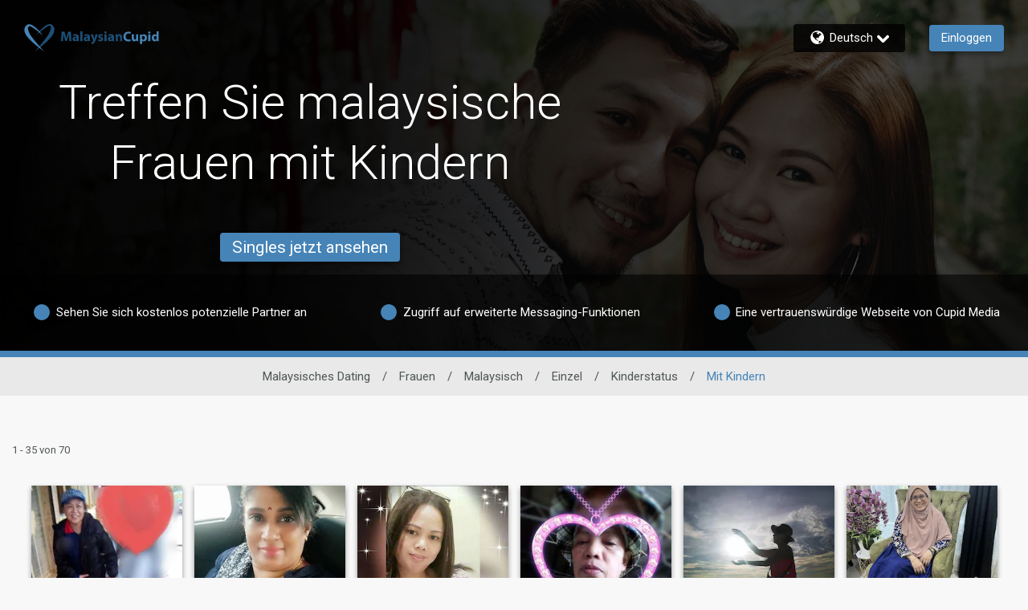

--- FILE ---
content_type: application/javascript
request_url: https://www.malaysiancupid.com/UhC_4b2l0/Tjn8/-LONA/EY5fSD0L0fGSVbEr/DVUXRgE/ehJPew8/lYnEB
body_size: 175020
content:
(function(){if(typeof Array.prototype.entries!=='function'){Object.defineProperty(Array.prototype,'entries',{value:function(){var index=0;const array=this;return {next:function(){if(index<array.length){return {value:[index,array[index++]],done:false};}else{return {done:true};}},[Symbol.iterator]:function(){return this;}};},writable:true,configurable:true});}}());(function(){lx();OYx();kLx();var Yt=function VV(dT,qL){'use strict';var zz=VV;switch(dT){case X0:{var lT=qL[fA];var L6;E6.push(xm);return L6=Rm(Rm(lT[Hz(typeof ZC()[zT(K5)],IL('',[][[]]))?ZC()[zT(LS)](nG,cU):ZC()[zT(BT)].call(null,xU,xt)]))&&Rm(Rm(lT[ZC()[zT(BT)].call(null,xU,xt)][Kn()[KL(GE)](fU,Rm(NS),Z9,GE)]))&&lT[ZC()[zT(BT)](xU,xt)][Kn()[KL(GE)].apply(null,[fU,RC,Gn,GE])][ES]&&Hz(lT[Hz(typeof ZC()[zT(lI)],IL([],[][[]]))?ZC()[zT(LS)].apply(null,[Ck,pU]):ZC()[zT(BT)].apply(null,[xU,xt])][Hz(typeof Kn()[KL(mS)],'undefined')?Kn()[KL(Kz)](SL,AC,MT,OV):Kn()[KL(GE)](fU,Rm(Rm({})),l6,GE)][ES][mL()[km(H5)](Mn,BT,tE,Jz,Rm(NS),jC)](),Jp()[R5(fG)](Sz,Fk,Mm,Jt))?GT()[B5(H5)](mG,NS,lC):BI()[wE(qC)](S6,bE),E6.pop(),L6;}break;case hN:{E6.push(UG);var gC=bG()[Ct(O5)](Sk,I5,hE,ZT);var sS=BI()[wE(t5)].apply(null,[hz,FV]);for(var Y6=ES;wp(Y6,gp[hE]);Y6++)gC+=sS[ZC()[zT(Bp)](LC,HT)](l1[np()[P6(ln)].apply(null,[hU,OC])][Hz(typeof Jp()[R5(sL)],IL('',[][[]]))?Jp()[R5(I5)].call(null,G9,QC,Bp,sz):Jp()[R5(PU)].apply(null,[fL,rV,sL,Rm(Rm({}))])](Y9(l1[np()[P6(ln)].apply(null,[hU,OC])][zL(typeof ZC()[zT(O5)],IL('',[][[]]))?ZC()[zT(K5)](vC,Yz):ZC()[zT(LS)](c9,Rz)](),sS[BI()[wE(ES)](hT,ES)])));var KC;return E6.pop(),KC=gC,KC;}break;case D1:{E6.push(dG);try{var W6=E6.length;var jL=Rm(IQ);var Y5;return Y5=Rm(Rm(l1[ZC()[zT(Jz)](ln,SE)][sT()[dz(Vp)].apply(null,[sV,rI,K5,Ez,T5,lC])])),E6.pop(),Y5;}catch(VC){E6.splice(lz(W6,NS),Infinity,dG);var FE;return E6.pop(),FE=Rm(IQ),FE;}E6.pop();}break;case Fs:{var jV=qL[fA];var UL=qL[IQ];E6.push(MT);if(nE(typeof l1[ZC()[zT(H5)](LS,dL)][bG()[Ct(Kz)](Gt,Bp,CC,CC)],GT()[B5(Pm)](RG,DE,WC))){l1[ZC()[zT(H5)](LS,dL)][bG()[Ct(Kz)].call(null,Gt,Bp,sz,CC)]=GT()[B5(Jz)](DS,XI,jC)[BI()[wE(T5)](fI,AU)](jV,dU()[Rn(I5)](VL,qp,Pz,NS,jC))[Hz(typeof BI()[wE(VG)],'undefined')?BI()[wE(NS)](pt,cp):BI()[wE(T5)](fI,AU)](UL,GT()[B5(GC)](kz,BT,mS));}E6.pop();}break;case UN:{E6.push(Uz);throw new (l1[dU()[Rn(ES)](gT,TG,cm,Wp,Vp)])(np()[P6(t5)].call(null,Xp,mk));}break;case EJ:{E6.push(kS);var Yp=[GT()[B5(MT)](WU,Rm(ES),Mm),np()[P6(fL)](Yn,BT),zL(typeof Jp()[R5(Jz)],IL([],[][[]]))?Jp()[R5(Cn)](MT,RE,Uz,JT):Jp()[R5(I5)](VI,qS,Cn,jC),Hz(typeof BI()[wE(bE)],IL('',[][[]]))?BI()[wE(NS)](bL,jE):BI()[wE(mI)](d6,lC),np()[P6(sz)](vn,tS),pL()[dS(Uz)].apply(null,[pG,MU,Ln,Ez]),BI()[wE(gU)].apply(null,[bT,Xp]),Hz(typeof ZC()[zT(Kz)],IL('',[][[]]))?ZC()[zT(LS)].call(null,dp,VE):ZC()[zT(GC)](V6,ZS),np()[P6(vS)].apply(null,[Cm,J5]),BI()[wE(X9)].call(null,EC,CL),ZC()[zT(fL)](K5,z6),sT()[dz(H5)](GC,HV,Pz,BU,Rm(Rm(ES)),C6),Kn()[KL(ZT)].call(null,Lm,vS,OL,VG),bG()[Ct(vC)].apply(null,[Pp,gU,JT,tL]),GT()[B5(PU)].call(null,nT,Rm(Rm(ES)),K5),zL(typeof BI()[wE(CL)],IL([],[][[]]))?BI()[wE(Xp)](D5,jp):BI()[wE(NS)].call(null,WU,cC),F5()[lt(qC)](zp,OC,pC,Ez,kC,qC),ZC()[zT(sz)](CC,Rz),ZC()[zT(vS)].call(null,Mm,ht),Hz(typeof GT()[B5(Ez)],'undefined')?GT()[B5(Vp)](l6,Rm(NS),Tt):GT()[B5(mk)](V5,gU,XG),dU()[Rn(Kz)].apply(null,[X9,Qp,xd,Qb,RC]),mL()[km(B2)].call(null,x2,Jt,fH,fL,Rm(Rm(NS)),NM),zL(typeof F5()[lt(Ez)],IL(Hz(typeof GT()[B5(Vp)],IL([],[][[]]))?GT()[B5(Vp)](lv,xd,Kg):GT()[B5(Jz)].apply(null,[zR,x2,jC]),[][[]]))?F5()[lt(Bp)](ES,Qb,G2,Z9,Z9,qC):F5()[lt(BU)](Tr,XG,Cv,PP,rX,jC),np()[P6(kC)](lv,fG),Kn()[KL(BT)](rU,XG,Rm(Rm([])),BU),GT()[B5(LB)](Tp,Uz,BT),Jp()[R5(jp)](lC,BP,GE,AU)];if(Aw(typeof l1[ZC()[zT(BT)](xU,SG)][Kn()[KL(GE)](Cl,K8,sz,GE)],GT()[B5(Pm)](CM,vK,WC))){var Ib;return E6.pop(),Ib=null,Ib;}var C4=Yp[BI()[wE(ES)](T9,ES)];var fq=GT()[B5(Jz)](zR,WM,jC);for(var YO=gp[ln];wp(YO,C4);YO++){var Yl=Yp[YO];if(zL(l1[ZC()[zT(BT)].call(null,xU,SG)][Hz(typeof Kn()[KL(ZT)],'undefined')?Kn()[KL(Kz)].apply(null,[PB,G4,mk,PX]):Kn()[KL(GE)].call(null,Cl,Mq,Rm(Rm(ES)),GE)][Yl],undefined)){fq=GT()[B5(Jz)](zR,B2,jC)[BI()[wE(T5)].call(null,rU,AU)](fq,Jp()[R5(K5)].call(null,wX,WB,WM,Xp))[BI()[wE(T5)](rU,AU)](YO);}}var nl;return E6.pop(),nl=fq,nl;}break;case R0:{E6.push(EH);var mK;return mK=Rm(Rm(l1[Hz(typeof ZC()[zT(mI)],'undefined')?ZC()[zT(LS)].apply(null,[BH,qv]):ZC()[zT(Jz)](ln,Lt)][F5()[lt(H5)].call(null,Pz,NS,nr,Wp,xd,PU)])),E6.pop(),mK;}break;case m1:{var Yd=qL[fA];E6.push(vv);var Tg=GT()[B5(Jz)](xV,vK,jC);var wd=GT()[B5(Jz)](xV,Ln,jC);var K4=Jp()[R5(OL)].call(null,Zq,lg,Z9,LB);var Kd=[];try{var hM=E6.length;var cb=Rm({});try{Tg=Yd[Kn()[KL(RB)](B8,AU,bE,S4)];}catch(Ur){E6.splice(lz(hM,NS),Infinity,vv);if(Ur[Kn()[KL(Pm)].call(null,vX,CC,Rm(ES),O5)][F5()[lt(bE)].apply(null,[nM,Vp,hw,Jz,PX,LS])](K4)){Tg=zL(typeof ZC()[zT(X9)],'undefined')?ZC()[zT(G4)](PH,TT):ZC()[zT(LS)].apply(null,[H2,mw]);}}var Dl=l1[np()[P6(ln)].call(null,B6,OC)][Jp()[R5(PU)].apply(null,[fL,hr,JT,Rm(NS)])](Y9(l1[zL(typeof np()[P6(Sz)],IL('',[][[]]))?np()[P6(ln)](B6,OC):np()[P6(WM)](FH,vX)][ZC()[zT(K5)].call(null,vC,XL)](),SM))[mL()[km(H5)](l8,Uz,Rb,Jz,MT,jC)]();Yd[Kn()[KL(RB)](B8,Sz,Rm([]),S4)]=Dl;wd=zL(Yd[Kn()[KL(RB)](B8,Rm(Rm(NS)),qC,S4)],Dl);Kd=[JX(Hx,[BI()[wE(CL)](f5,lK),Tg]),JX(Hx,[zL(typeof GT()[B5(hE)],'undefined')?GT()[B5(qC)](r6,I5,JT):GT()[B5(Vp)](bO,mI,FB),rr(wd,NS)[mL()[km(H5)](Rm([]),Pm,Rb,Jz,Mn,jC)]()])];var Wv;return E6.pop(),Wv=Kd,Wv;}catch(gX){E6.splice(lz(hM,NS),Infinity,vv);Kd=[JX(Hx,[BI()[wE(CL)](f5,lK),Tg]),JX(Hx,[GT()[B5(qC)].apply(null,[r6,Cn,JT]),wd])];}var pX;return E6.pop(),pX=Kd,pX;}break;case jJ:{var lX=qL[fA];E6.push(cr);var hP=dU()[Rn(sL)](Dq,Kg,J5,I5,Mm);var tH=dU()[Rn(sL)].call(null,Dq,Kg,mS,I5,Mm);if(lX[ZC()[zT(H5)].call(null,LS,Bc)]){var fv=lX[Hz(typeof ZC()[zT(O5)],'undefined')?ZC()[zT(LS)](rI,NM):ZC()[zT(H5)](LS,Bc)][dU()[Rn(O5)](Mb,p8,WM,CL,Rm(Rm({})))](bG()[Ct(lI)].apply(null,[p8,Bp,Jz,ES]));var x4=fv[zL(typeof sT()[dz(T5)],IL(GT()[B5(Jz)].call(null,EW,ES,jC),[][[]]))?sT()[dz(Kz)](OV,N8,Cn,Vp,BT,mI):sT()[dz(WM)].call(null,X8,pr,l8,lI,Rm(Rm(ES)),ln)](zL(typeof Jp()[R5(B2)],IL([],[][[]]))?Jp()[R5(Gn)].apply(null,[C6,En,Sz,MT]):Jp()[R5(I5)].call(null,W8,Kg,Ez,Rm({})));if(x4){var QB=x4[ZC()[zT(vK)].apply(null,[Wd,St])](BI()[wE(Mq)].apply(null,[HL,mS]));if(QB){hP=x4[zL(typeof Jp()[R5(Mq)],IL('',[][[]]))?Jp()[R5(PX)](bP,FL,qC,qC):Jp()[R5(I5)].apply(null,[KP,LK,Rm(Rm({})),gT])](QB[sT()[dz(T5)](K8,jv,O5,Uz,RC,qC)]);tH=x4[Jp()[R5(PX)](bP,FL,Ln,LB)](QB[GT()[B5(Sz)](kV,gv,kX)]);}}}var pB;return pB=JX(Hx,[Hz(typeof pL()[dS(H5)],IL([],[][[]]))?pL()[dS(Wp)].apply(null,[TK,Rq,fr,x2]):pL()[dS(Ln)](fM,Mr,WM,Sz),hP,np()[P6(G4)](Pw,IB),tH]),E6.pop(),pB;}break;case dA:{var qd=qL[fA];var XH=qL[IQ];E6.push(cw);var fl=XH[GT()[B5(X9)](hX,BU,WM)];var cM=XH[Hz(typeof pL()[dS(B2)],'undefined')?pL()[dS(Wp)].apply(null,[UB,NX,rK,mI]):pL()[dS(sL)].call(null,rP,AU,Bp,wX)];var AP=XH[Kn()[KL(OL)](xm,X9,Jz,tM)];var vd=XH[BI()[wE(xK)].call(null,tg,k8)];var ZK=XH[GT()[B5(Xp)](UK,Rm(NS),FV)];var NH=XH[mL()[km(Kz)](Qb,jC,WK,WM,Ez,AU)];var dl=XH[np()[P6(Sz)].apply(null,[GB,X9])];var Fb=XH[F5()[lt(B2)](mX,Qb,rP,B2,NM,bE)];var T8;return T8=GT()[B5(Jz)].call(null,M6,Rm({}),jC)[BI()[wE(T5)](Lk,AU)](qd)[zL(typeof BI()[wE(X9)],'undefined')?BI()[wE(T5)].call(null,Lk,AU):BI()[wE(NS)](kg,VP)](fl,zL(typeof Jp()[R5(vC)],IL([],[][[]]))?Jp()[R5(K5)](wX,Ir,PU,GE):Jp()[R5(I5)](Vr,x8,I5,mI))[BI()[wE(T5)](Lk,AU)](cM,Jp()[R5(K5)](wX,Ir,C6,MO))[BI()[wE(T5)](Lk,AU)](AP,Jp()[R5(K5)].call(null,wX,Ir,hE,x2))[BI()[wE(T5)](Lk,AU)](vd,Jp()[R5(K5)](wX,Ir,hE,GE))[BI()[wE(T5)].apply(null,[Lk,AU])](ZK,Hz(typeof Jp()[R5(Sz)],'undefined')?Jp()[R5(I5)].apply(null,[r8,sg,DE,bL]):Jp()[R5(K5)](wX,Ir,jp,bL))[BI()[wE(T5)](Lk,AU)](NH,Jp()[R5(K5)](wX,Ir,fB,mk))[BI()[wE(T5)](Lk,AU)](dl,Jp()[R5(K5)].call(null,wX,Ir,rX,LS))[BI()[wE(T5)].call(null,Lk,AU)](Fb,Kn()[KL(B2)].call(null,n8,wX,K8,CL)),E6.pop(),T8;}break;case H:{var bH=qL[fA];E6.push(qv);if(zL(typeof l1[Hz(typeof sT()[dz(WM)],IL(GT()[B5(Jz)](Xc,vK,jC),[][[]]))?sT()[dz(WM)](jp,Il,wl,m2,x2,XG):sT()[dz(ES)].call(null,tv,WB,LS,Bp,ES,vK)],GT()[B5(Pm)].call(null,k4,WC,WC))&&nE(bH[l1[sT()[dz(ES)](tv,WB,AU,Bp,S4,Rm({}))][Kn()[KL(Ln)](zO,kC,Rm(Rm({})),gU)]],null)||nE(bH[np()[P6(Mn)].apply(null,[mr,zw])],null)){var db;return db=l1[np()[P6(H5)].apply(null,[kH,K8])][np()[P6(xK)](mt,hE)](bH),E6.pop(),db;}E6.pop();}break;case FY:{E6.push(Ld);try{var dH=E6.length;var vO=Rm(Rm(fA));var d4=IL(l1[np()[P6(mI)].call(null,kt,VO)](l1[ZC()[zT(Jz)].apply(null,[ln,k1])][sT()[dz(Pm)](sP,mM,Bp,WM,vS,mS)]),Xq(l1[np()[P6(mI)](kt,VO)](l1[ZC()[zT(Jz)](ln,k1)][Kn()[KL(fL)].apply(null,[xE,Vp,NS,Mq])]),NS));d4+=IL(Xq(l1[np()[P6(mI)](kt,VO)](l1[ZC()[zT(Jz)].apply(null,[ln,k1])][BI()[wE(RC)](A2,sL)]),I5),Xq(l1[zL(typeof np()[P6(Fr)],IL('',[][[]]))?np()[P6(mI)].call(null,kt,VO):np()[P6(WM)](Y2,G2)](l1[ZC()[zT(Jz)].call(null,ln,k1)][GT()[B5(cm)].apply(null,[L8,Rm(Rm({})),PX])]),ln));d4+=IL(Xq(l1[zL(typeof np()[P6(H5)],IL('',[][[]]))?np()[P6(mI)].apply(null,[kt,VO]):np()[P6(WM)].call(null,E2,OL)](l1[ZC()[zT(Jz)].apply(null,[ln,k1])][zL(typeof BI()[wE(Pm)],IL([],[][[]]))?BI()[wE(fB)](Qt,z4):BI()[wE(NS)](Z2,t4)]),LS),Xq(l1[np()[P6(mI)](kt,VO)](l1[ZC()[zT(Jz)](ln,k1)][Hz(typeof GT()[B5(K5)],IL('',[][[]]))?GT()[B5(Vp)](BP,cm,Ew):GT()[B5(Cn)](xX,wX,G8)]),qC));d4+=IL(Xq(l1[np()[P6(mI)](kt,VO)](l1[ZC()[zT(Jz)](ln,k1)][np()[P6(gU)](lg,tO)]),Bp),Xq(l1[np()[P6(mI)](kt,VO)](l1[ZC()[zT(Jz)](ln,k1)][Kn()[KL(sz)](CK,Rm({}),Jz,lI)]),H5));d4+=IL(Xq(l1[zL(typeof np()[P6(hE)],IL([],[][[]]))?np()[P6(mI)].apply(null,[kt,VO]):np()[P6(WM)](pg,hK)](l1[Hz(typeof ZC()[zT(fL)],'undefined')?ZC()[zT(LS)].apply(null,[dp,Hg]):ZC()[zT(Jz)].call(null,ln,k1)][zL(typeof GT()[B5(hE)],IL([],[][[]]))?GT()[B5(jp)](tt,NS,NS):GT()[B5(Vp)].call(null,VL,Rm({}),Av)]),gp[NS]),Xq(l1[np()[P6(mI)].apply(null,[kt,VO])](l1[Hz(typeof ZC()[zT(Vp)],IL('',[][[]]))?ZC()[zT(LS)](PK,B2):ZC()[zT(Jz)].call(null,ln,k1)][Jp()[R5(ZT)](S4,Bk,X9,OL)]),Wp));d4+=IL(Xq(l1[np()[P6(mI)].call(null,kt,VO)](l1[ZC()[zT(Jz)](ln,k1)][Jp()[R5(BT)](GC,Fv,NS,Rm([]))]),gp[VG]),Xq(l1[np()[P6(mI)](kt,VO)](l1[ZC()[zT(Jz)].call(null,ln,k1)][zL(typeof F5()[lt(WM)],IL([],[][[]]))?F5()[lt(Vp)].call(null,mO,I5,mM,bE,Rm(Rm({})),LB):F5()[lt(BU)].call(null,H5,hE,Wq,p2,gU,gT)]),Yx[dU()[Rn(T5)](w2,h8,WM,LS,GE)]()));d4+=IL(Xq(l1[np()[P6(mI)].call(null,kt,VO)](l1[ZC()[zT(Jz)].call(null,ln,k1)][np()[P6(X9)].apply(null,[cl,OL])]),Pm),Xq(l1[np()[P6(mI)](kt,VO)](l1[ZC()[zT(Jz)].call(null,ln,k1)][BI()[wE(XG)](Ud,XI)]),CL));d4+=IL(Xq(l1[np()[P6(mI)](kt,VO)](l1[ZC()[zT(Jz)].apply(null,[ln,k1])][Kn()[KL(vS)](EH,cm,Rm(Rm(NS)),mO)]),Ez),Xq(l1[np()[P6(mI)].apply(null,[kt,VO])](l1[ZC()[zT(Jz)](ln,k1)][GT()[B5(K5)].apply(null,[D2,AC,X4])]),B2));d4+=IL(Xq(l1[zL(typeof np()[P6(Kz)],'undefined')?np()[P6(mI)](kt,VO):np()[P6(WM)](RX,BO)](l1[zL(typeof ZC()[zT(bE)],IL([],[][[]]))?ZC()[zT(Jz)](ln,k1):ZC()[zT(LS)].call(null,nH,rq)][np()[P6(Xp)](CB,nq)]),bE),Xq(l1[np()[P6(mI)](kt,VO)](l1[ZC()[zT(Jz)](ln,k1)][dU()[Rn(Uz)](r2,mM,vC,vC,WM)]),gp[sL]));d4+=IL(Xq(l1[np()[P6(mI)](kt,VO)](l1[zL(typeof ZC()[zT(gU)],IL([],[][[]]))?ZC()[zT(Jz)].apply(null,[ln,k1]):ZC()[zT(LS)](CO,L4)][GT()[B5(ZT)].call(null,kB,mk,wl)]),vC),Xq(l1[np()[P6(mI)].apply(null,[kt,VO])](l1[ZC()[zT(Jz)].apply(null,[ln,k1])][Kn()[KL(kC)](z8,T5,Rm([]),NS)]),gp[O5]));d4+=IL(Xq(l1[np()[P6(mI)](kt,VO)](l1[ZC()[zT(Jz)].call(null,ln,k1)][np()[P6(RC)](pK,K5)]),T5),Xq(l1[np()[P6(mI)].call(null,kt,VO)](l1[ZC()[zT(Jz)](ln,k1)][dU()[Rn(VG)](VL,mM,mk,sL,Nw)]),Yx[np()[P6(fB)](Sv,tr)]()));d4+=IL(Xq(l1[np()[P6(mI)](kt,VO)](l1[ZC()[zT(Jz)](ln,k1)][np()[P6(XG)](hG,sL)]),VG),Xq(l1[np()[P6(mI)].apply(null,[kt,VO])](l1[ZC()[zT(Jz)].call(null,ln,k1)][Jp()[R5(GE)](qp,QQ,CC,fG)]),sL));d4+=IL(Xq(l1[zL(typeof np()[P6(Ez)],IL([],[][[]]))?np()[P6(mI)](kt,VO):np()[P6(WM)](dq,tP)](l1[ZC()[zT(Jz)](ln,k1)][Hz(typeof np()[P6(Pm)],IL([],[][[]]))?np()[P6(WM)].apply(null,[EM,cq]):np()[P6(S4)](Ul,bP)]),O5),Xq(l1[np()[P6(mI)](kt,VO)](l1[ZC()[zT(Jz)].call(null,ln,k1)][ZC()[zT(gU)](bP,Ql)]),gp[lI]));d4+=IL(Xq(l1[Hz(typeof np()[P6(ln)],IL([],[][[]]))?np()[P6(WM)].call(null,Hb,JO):np()[P6(mI)](kt,VO)](l1[ZC()[zT(Jz)](ln,k1)][Hz(typeof Jp()[R5(LB)],IL([],[][[]]))?Jp()[R5(I5)](gk,C2,VG,gv):Jp()[R5(GC)](Gn,qB,K5,Rm({}))]),Ln),Xq(l1[np()[P6(mI)](kt,VO)](l1[ZC()[zT(Jz)].call(null,ln,k1)][Hz(typeof Kn()[KL(fB)],IL([],[][[]]))?Kn()[KL(Kz)](sH,O5,S4,Xl):Kn()[KL(mI)].apply(null,[bp,Rm(Rm([])),l6,nq])]),J5));d4+=IL(Xq(l1[np()[P6(mI)](kt,VO)](l1[Hz(typeof ZC()[zT(Fr)],'undefined')?ZC()[zT(LS)](L4,bd):ZC()[zT(Jz)](ln,k1)][BI()[wE(S4)](cP,OC)]),zw),Xq(l1[np()[P6(mI)].apply(null,[kt,VO])](l1[ZC()[zT(Jz)].call(null,ln,k1)][Kn()[KL(gU)].call(null,Bw,vS,gT,fG)]),Qb));d4+=IL(Xq(l1[np()[P6(mI)](kt,VO)](l1[ZC()[zT(Jz)](ln,k1)][Kn()[KL(X9)].apply(null,[cK,XG,Rm([]),Xv])]),gp[Ln]),Xq(l1[zL(typeof np()[P6(Kz)],IL([],[][[]]))?np()[P6(mI)](kt,VO):np()[P6(WM)](j4,Tv)](l1[ZC()[zT(Jz)].apply(null,[ln,k1])][Kn()[KL(Xp)](IK,bL,NS,G8)]),Mn));d4+=IL(IL(Xq(l1[np()[P6(mI)](kt,VO)](l1[ZC()[zT(H5)](LS,Mk)][Kn()[KL(RC)](tm,Rm(ES),GC,GC)]),hE),Xq(l1[np()[P6(mI)].call(null,kt,VO)](l1[zL(typeof ZC()[zT(Jz)],IL([],[][[]]))?ZC()[zT(Jz)](ln,k1):ZC()[zT(LS)](BU,p4)][F5()[lt(Pm)](Sw,Uz,Mv,CL,Rm(ES),GE)]),Z9)),Xq(l1[np()[P6(mI)](kt,VO)](l1[zL(typeof ZC()[zT(WM)],'undefined')?ZC()[zT(Jz)].call(null,ln,k1):ZC()[zT(LS)].call(null,V2,kP)][Kn()[KL(fB)](Yb,gv,sL,Mn)]),gp[J5]));var lB;return lB=d4[mL()[km(H5)].apply(null,[Rm({}),OL,LH,Jz,sz,jC])](),E6.pop(),lB;}catch(Ar){E6.splice(lz(dH,NS),Infinity,Ld);var GX;return GX=BI()[wE(qC)].apply(null,[Hd,bE]),E6.pop(),GX;}E6.pop();}break;case EQ:{E6.push(zO);var gK;return gK=Hz(typeof l1[ZC()[zT(Jz)].apply(null,[ln,MV])][Kn()[KL(GC)](zM,Rm(Rm({})),Rm(NS),tO)],Hz(typeof bG()[Ct(H5)],IL([],[][[]]))?bG()[Ct(Jz)](Gg,Qr,LB,HP):bG()[Ct(ES)].apply(null,[Y8,Jz,S4,WP]))||Hz(typeof l1[ZC()[zT(Jz)](ln,MV)][mL()[km(bE)](B2,Qb,RK,T5,Cn,TP)],bG()[Ct(ES)].apply(null,[Y8,Jz,mI,WP]))||Hz(typeof l1[ZC()[zT(Jz)](ln,MV)][ZC()[zT(kC)](Xv,PG)],bG()[Ct(ES)](Y8,Jz,fG,WP)),E6.pop(),gK;}break;case rA:{E6.push(LO);try{var QK=E6.length;var q8=Rm([]);var vq;return vq=Rm(Rm(l1[ZC()[zT(Jz)](ln,ZV)][ZC()[zT(mI)](WC,Sv)])),E6.pop(),vq;}catch(zg){E6.splice(lz(QK,NS),Infinity,LO);var Dv;return E6.pop(),Dv=Rm(IQ),Dv;}E6.pop();}break;case MF:{var kq=qL[fA];var xb=qL[IQ];E6.push(cH);if(Rm(lP(kq,xb))){throw new (l1[dU()[Rn(ES)].call(null,gT,bX,qp,Wp,I5)])(GT()[B5(fL)].call(null,gk,hE,x2));}E6.pop();}break;case zf:{var wk=qL[fA];E6.push(Hr);var Ow=wk[ZC()[zT(BT)].apply(null,[xU,jn])][BI()[wE(RB)].call(null,zn,Cr)];if(Ow){var zv=Ow[mL()[km(H5)](nq,lI,Kq,Jz,l6,jC)]();var Nb;return E6.pop(),Nb=zv,Nb;}else{var md;return md=Kn()[KL(XG)](Jr,LB,BT,Wp),E6.pop(),md;}E6.pop();}break;case Zx:{var Sb=qL[fA];E6.push(EM);var Z8=Kn()[KL(XG)](CX,qC,xK,Wp);try{var NO=E6.length;var Ok=Rm([]);if(Sb[ZC()[zT(BT)](xU,x9)][GT()[B5(Jt)].call(null,Om,Rm(Rm([])),vK)]){var dg=Sb[ZC()[zT(BT)](xU,x9)][zL(typeof GT()[B5(Bp)],'undefined')?GT()[B5(Jt)](Om,K5,vK):GT()[B5(Vp)].call(null,EX,C6,sw)][mL()[km(H5)].call(null,B2,hE,kd,Jz,vC,jC)]();var rl;return E6.pop(),rl=dg,rl;}else{var Tq;return E6.pop(),Tq=Z8,Tq;}}catch(fP){E6.splice(lz(NO,NS),Infinity,EM);var CH;return E6.pop(),CH=Z8,CH;}E6.pop();}break;case p1:{E6.push(O8);var Jv=Rm([]);try{var bw=E6.length;var Gr=Rm(Rm(fA));if(l1[zL(typeof ZC()[zT(MT)],IL('',[][[]]))?ZC()[zT(Jz)](ln,Bn):ZC()[zT(LS)].call(null,wK,Qg)][zL(typeof ZC()[zT(XG)],IL('',[][[]]))?ZC()[zT(mI)](WC,hr):ZC()[zT(LS)].apply(null,[OP,Qw])]){l1[ZC()[zT(Jz)](ln,Bn)][zL(typeof ZC()[zT(BT)],IL([],[][[]]))?ZC()[zT(mI)].call(null,WC,hr):ZC()[zT(LS)](T2,nB)][BI()[wE(G4)].call(null,Q5,bL)](Kn()[KL(Mm)](kT,Uz,Rm(Rm([])),VI),pL()[dS(lI)](Uv,H5,LS,fL));l1[ZC()[zT(Jz)](ln,Bn)][ZC()[zT(mI)].call(null,WC,hr)][Hz(typeof pL()[dS(Uz)],'undefined')?pL()[dS(Wp)](Z9,KH,mr,PX):pL()[dS(O5)](hb,Vp,Vp,hE)](Kn()[KL(Mm)](kT,H5,Pz,VI));Jv=Rm(Rm(IQ));}}catch(q2){E6.splice(lz(bw,NS),Infinity,O8);}var j2;return E6.pop(),j2=Jv,j2;}break;case CN:{var I4=qL[fA];var Cq=qL[IQ];E6.push(qb);if(Aw(Cq,null)||F4(Cq,I4[zL(typeof BI()[wE(Gn)],'undefined')?BI()[wE(ES)].call(null,gV,ES):BI()[wE(NS)](HV,Ol)]))Cq=I4[BI()[wE(ES)](gV,ES)];for(var Hk=ES,NB=new (l1[np()[P6(H5)](Pw,K8)])(Cq);wp(Hk,Cq);Hk++)NB[Hk]=I4[Hk];var Wr;return E6.pop(),Wr=NB,Wr;}break;case FA:{var s2=qL[fA];E6.push(YP);try{var c2=E6.length;var Q2=Rm([]);if(Hz(s2[zL(typeof ZC()[zT(Kz)],IL('',[][[]]))?ZC()[zT(BT)](xU,nr):ZC()[zT(LS)](GC,JB)][GT()[B5(BT)](rU,jp,Xv)],undefined)){var t8;return t8=Kn()[KL(XG)].apply(null,[Zv,VG,lC,Wp]),E6.pop(),t8;}if(Hz(s2[ZC()[zT(BT)].apply(null,[xU,nr])][GT()[B5(BT)].call(null,rU,kC,Xv)],Rm({}))){var c8;return c8=Hz(typeof BI()[wE(XG)],IL('',[][[]]))?BI()[wE(NS)].call(null,Yv,DK):BI()[wE(qC)](xH,bE),E6.pop(),c8;}var bl;return bl=GT()[B5(H5)](cl,Cn,lC),E6.pop(),bl;}catch(g4){E6.splice(lz(c2,NS),Infinity,YP);var Kr;return Kr=GT()[B5(GE)](TC,bL,lK),E6.pop(),Kr;}E6.pop();}break;}};var Tl=function wP(hB,Od){var Xd=wP;for(hB;hB!=Ss;hB){switch(hB){case mA:{return T4;}break;case VJ:{hB+=C0;return ml(Hx,[Bg]);}break;case ls:{hB+=KZ;var DP=Od[fA];var q4=IL([],[]);for(var rb=lz(DP.length,NS);wv(rb,ES);rb--){q4+=DP[rb];}return q4;}break;case m0:{return Nd;}break;case Oh:{if(wv(qr,ES)){do{MH+=fd[qr];qr--;}while(wv(qr,ES));}hB+=xZ;}break;case FY:{var ql=Od[fA];sX.QA=wP(ls,[ql]);hB=Ss;while(wp(sX.QA.length,fG))sX.QA+=sX.QA;}break;case Z:{hB-=jR;return ml(fA,[mP]);}break;case lA:{for(var XK=lz(QO.length,NS);wv(XK,ES);XK--){var dd=IO(lz(IL(XK,S2),E6[lz(E6.length,NS)]),bk.length);var MK=TX(QO,XK);var tq=TX(bk,dd);mP+=ml(g0,[OO(rr(Y4(MK),tq),rr(Y4(tq),MK))]);}hB=Z;}break;case Pf:{E6.push(Uv);gd=function(DH){return wP.apply(this,[FY,arguments]);};hB+=Tx;kO(Hx,[vX,J5,Fr]);E6.pop();}break;case Lf:{var XX=Od[fA];var T4=IL([],[]);var D8=lz(XX.length,NS);while(wv(D8,ES)){T4+=XX[D8];D8--;}hB+=Vx;}break;case Oc:{while(wv(R2,ES)){var Dg=IO(lz(IL(R2,EO),E6[lz(E6.length,NS)]),vP.length);var tK=TX(pb,R2);var rB=TX(vP,Dg);Bg+=ml(g0,[rr(Y4(rr(tK,rB)),OO(tK,rB))]);R2--;}hB=VJ;}break;case jJ:{hB=Ss;var Rg=Od[fA];mv.Lh=wP(Lf,[Rg]);while(wp(mv.Lh.length,nh))mv.Lh+=mv.Lh;}break;case E1:{E6.push(lw);pv=function(Vv){return wP.apply(this,[jJ,arguments]);};hB+=BQ;mv(mw,k2);E6.pop();}break;case nF:{var g8=Od[fA];var ZX=IL([],[]);hB=Ss;for(var SO=lz(g8.length,NS);wv(SO,ES);SO--){ZX+=g8[SO];}return ZX;}break;case FJ:{hB+=rJ;return kO(fA,[zr]);}break;case tF:{var wb=Od[fA];nd.JZ=wP(nF,[wb]);hB+=xc;while(wp(nd.JZ.length,YZ))nd.JZ+=nd.JZ;}break;case QZ:{hB-=bf;var ZH=HX[Md];for(var Er=lz(ZH.length,NS);wv(Er,ES);Er--){var sO=IO(lz(IL(Er,K2),E6[lz(E6.length,NS)]),Sg.length);var Kk=TX(ZH,Er);var Gl=TX(Sg,sO);zr+=ml(g0,[OO(rr(Y4(Kk),Gl),rr(Y4(Gl),Kk))]);}}break;case nY:{return gg;}break;case g7:{E6.push(lq);hB+=Q7;pM=function(R8){return wP.apply(this,[tF,arguments]);};nd(CL,OX,Cn,Rm(Rm({})));E6.pop();}break;case rA:{var EO=Od[fA];var SK=Od[IQ];var vP=Ag[gU];var Bg=IL([],[]);var pb=Ag[SK];hB=Oc;var R2=lz(pb.length,NS);}break;case Fs:{var dv=Od[fA];var Nd=IL([],[]);var v4=lz(dv.length,NS);while(wv(v4,ES)){Nd+=dv[v4];v4--;}hB=m0;}break;case wh:{hB=Ss;var Rv=Od[fA];lO.TA=wP(Fs,[Rv]);while(wp(lO.TA.length,RC))lO.TA+=lO.TA;}break;case rf:{E6.push(xM);zK=function(MX){return wP.apply(this,[wh,arguments]);};lO.call(null,Gv,ln,XG,V2);hB+=Qh;E6.pop();}break;case wR:{var Fq=Od[fA];var S2=Od[IQ];var bk=LM[QH];var mP=IL([],[]);hB+=qR;var QO=LM[Fq];}break;case FA:{var K2=Od[fA];var Md=Od[IQ];var Sg=HX[fL];hB+=lh;var zr=IL([],[]);}break;case CJ:{var qX=Od[fA];hB-=DA;var gg=IL([],[]);var Cd=lz(qX.length,NS);if(wv(Cd,ES)){do{gg+=qX[Cd];Cd--;}while(wv(Cd,ES));}}break;case N:{return MH;}break;case fW:{var qO=Od[fA];hB-=vf;Ov.TF=wP(CJ,[qO]);while(wp(Ov.TF.length,sz))Ov.TF+=Ov.TF;}break;case Rf:{E6.push(gU);hB=Ss;tl=function(Hl){return wP.apply(this,[fW,arguments]);};Ov.call(null,C6,Mq);E6.pop();}break;case xQ:{hB=Oh;var fd=Od[fA];var MH=IL([],[]);var qr=lz(fd.length,NS);}break;case Cc:{var cv=Od[fA];V8.UW=wP(xQ,[cv]);hB-=pA;while(wp(V8.UW.length,wX))V8.UW+=V8.UW;}break;}}};var nE=function(AB,Nv){return AB!=Nv;};var zL=function(gw,R4){return gw!==R4;};var RP=function(){return l1["window"]["navigator"]["userAgent"]["replace"](/\\|"/g,'');};var nO=function(Sq){if(l1["document"]["cookie"]){try{var br=l1["document"]["cookie"]["split"]('; ');var l2=null;var TM=null;for(var nv=0;nv<br["length"];nv++){var BK=br[nv];if(BK["indexOf"](""["concat"](Sq,"="))===0){var rg=BK["substring"](""["concat"](Sq,"=")["length"]);if(rg["indexOf"]('~')!==-1||l1["decodeURIComponent"](rg)["indexOf"]('~')!==-1){l2=rg;}}else if(BK["startsWith"](""["concat"](Sq,"_"))){var LX=BK["indexOf"]('=');if(LX!==-1){var E4=BK["substring"](LX+1);if(E4["indexOf"]('~')!==-1||l1["decodeURIComponent"](E4)["indexOf"]('~')!==-1){TM=E4;}}}}if(TM!==null){return TM;}if(l2!==null){return l2;}}catch(Fd){return false;}}return false;};var zl=function(){return (Yx.sjs_se_global_subkey?Yx.sjs_se_global_subkey.push(rI):Yx.sjs_se_global_subkey=[rI])&&Yx.sjs_se_global_subkey;};var Lq=function(mg){if(mg===undefined||mg==null){return 0;}var r4=mg["toLowerCase"]()["replace"](/[^0-9]+/gi,'');return r4["length"];};var ZP=function(){if(l1["Date"]["now"]&&typeof l1["Date"]["now"]()==='number'){return l1["Math"]["round"](l1["Date"]["now"]()/1000);}else{return l1["Math"]["round"](+new (l1["Date"])()/1000);}};var d8=function(jg){return void jg;};var Al=function(gr){try{if(gr!=null&&!l1["isNaN"](gr)){var Kv=l1["parseFloat"](gr);if(!l1["isNaN"](Kv)){return Kv["toFixed"](2);}}}catch(Lg){}return -1;};var vr=function(){nX=[];};var GM=function(){return [",IU\f<","\'FT$","\v ZV%","X^\f",")\f&JT\'","!\x40R%B_","R\t65m","0DTVW\"II",".CV\n1","[U4","3\tM","=MT%^l K","G_,XZ#","BRtsV!U^\b","[^=WL)_R8JN9OS3F","S[3X^","J","8\x40O,MO>","!NI\b ","!$,x","0N_","\'IO8\n;TI%^","\n!DS._w3WR","0\x40e!HT+\b;BI.JZMN$EY`V8|j2CV\v1","L\bo","15","BJ0\x40B<\r:\x40","I4MI","K^,=N_:CU72EI%X","BK","O%:","\v1Q","Y\f LT","","Z\n\bFH3ET","\n","K^,1O_-IO\bF[$II<&bO4CK\v ","S3xR;VNsmX\"F","U","H^7K6IU","!B^","3[H","R\b!Wn9\\^","{$CYX\x40H/NZ","\f<FT","S","W3aZ$VV!XRJ_7_~6O_$","T","O-$S_2oZ\t","\t1","i%^M1tU2G^\b","6L^9","^\r9FH!NW","\v ","mT2Y>X/s~,Q*c>,jIT","H^3BN%","9&LW%\fi;W_`h^\t LJ`zR1Q","2IK7Fi4MO","\f1wS-I}\n9BN","!O","\x40R%OP,","LT","&YU\f=LT`\\\ft\n#CU:Wm)B_|Z$/\vf.\f\x40I}wU\f=U_`OT\b~aB\'$)","\v-NX/\x40","+IB\n\n1PI","\r5eO,\x40m\n\'JU.","T","{~8\x3f|^%NN\'&FT$II\n\vJT&C","I%Xr9","JIMK\r&Fi5\\K\n F^E\\8","u&JH\n1FTMU\f\'","2IZ\x07W[4I",";MY!X","EP\t","C\v","8J_.Xc"," h_9","BY#IW\n;N_4II","K","-","DZ\b0tU2G^\b","\b1Q[","PO2","d%5PNMO\nQU-\\O","LX*IXXFT%^Z&~","^%\x40O ","_;G_~r99SU.IU","\n&W","\t:Gw%_H1","\n&LH","t","H%Z^\b\v1","h7HM!Z^Z>8BI(","Z_!^t:=QN(","[\\&u\x3f","8J|%","OZ\x07ZT4D^\t\'pJ%IX05PR","J!_H\r&G","_6;Wn2MX",";N{5XT JU.oT\f&LV,II","FT%^Z&","&FI/\x40M","9K","^-s^","|e2IH\fJU-IO\b7oS-EO\t>;Qn%_O3",",E}&\bIKg","LT+IB\n\n1PI","MOZ1Tr!B_&\r#CV\n\r F^~\f`\vtBJ0\x40B\'","VJ^$IU","\\T\n","0LWYO5WS/B","#\b[\nq","\bBVMW\r8BN%H","\b!PRXZ","&\x00da","[#O^&BN)CU37OO$EU\x3f&BL)XB","AT\v1nU6I\f5","f","2XO","3\\^5Oy(MI9!MN","*_II","G_6\x40","&BT$_","Q_.H^\b&","\b;JT4II#M","nx>=dr\tfp65lj~h.-tbvZ0F\\\'DR8NT/\\J\b\v VL7TB\x00He\tt\rM\x40m\f","\b1QW)_H:P","3XI ","O","T0_","\'IO","XT.1O","t)5j|","]X9FN(C_","5US\'MO\nFH-EH\t;MI","X7eU.Xv\f&JY3","7*eo,","\f:GU2","OW\x3f","9`~j|21hv\rbt*)pnzl\"!BX#H^<JP+\x40V$RH3XN\f,Z\x40p\tILa\rxUE","K^=8FW%BO8G","~%ZRLN)CU\x3f1MN","e3Ho\b7F","I\\\x3f\x00$",";\x40O-IU5;G_","JK","W_8XZ\b5","i","HR\t\b8BC","\t\b1BQ%^","-CY1",")X^","U\"F^\f","(MI5Q_CU\r&Q_.OB","=E","\fR\tX:LN`EO\n5AV%","T_\"Q\t\f;","`&\n\t","P/EU","&"];};var UM=function(VX){if(VX==null)return -1;try{var zq=0;for(var tb=0;tb<VX["length"];tb++){var Zd=VX["charCodeAt"](tb);if(Zd<128){zq=zq+Zd;}}return zq;}catch(fg){return -2;}};var lz=function(jr,Kl){return jr-Kl;};var sX=function(){return kO.apply(this,[Hx,arguments]);};var Ad=function(Pg,Pk){return Pg>>Pk;};var Jd=function(EP,XO){var AO=l1["Math"]["round"](l1["Math"]["random"]()*(XO-EP)+EP);return AO;};var kl=function(Zr,EB){return Zr>>>EB|Zr<<32-EB;};var tw=function(dX,Bb){return dX in Bb;};var gB=function(){return kO.apply(this,[Kf,arguments]);};var rw=function(){Xg=["\x6c\x65\x6e\x67\x74\x68","\x41\x72\x72\x61\x79","\x63\x6f\x6e\x73\x74\x72\x75\x63\x74\x6f\x72","\x6e\x75\x6d\x62\x65\x72"];};var Rm=function(jd){return !jd;};var Yx;var Xq=function(Rw,zb){return Rw<<zb;};var Hz=function(U2,pq){return U2===pq;};var gH=function(){return ml.apply(this,[FA,arguments]);};var El=function YK(Vl,dB){var SX=YK;var fO=Tw(new Number(Jf),rO);var J2=fO;fO.set(Vl+IQ);for(Vl;J2+Vl!=nZ;Vl){switch(J2+Vl){case df:{l1[zL(typeof ZC()[zT(LS)],'undefined')?ZC()[zT(Jz)].call(null,ln,EC):ZC()[zT(LS)](UO,sq)][GT()[B5(B2)].call(null,bp,Z9,Ln)]=function(M4){E6.push(Q8);var ll=GT()[B5(Jz)](rt,jC,jC);var nK=BI()[wE(B2)].apply(null,[NL,lk]);var XP=l1[BI()[wE(Jz)].call(null,NC,LS)](M4);for(var M2,bK,F2=ES,Bd=nK;XP[ZC()[zT(Bp)](LC,PE)](OO(F2,ES))||(Bd=zL(typeof dU()[Rn(NS)],IL([],[][[]]))?dU()[Rn(I5)](VL,Tb,l6,NS,Jz):dU()[Rn(ln)](mH,sM,LB,dp,MO),IO(F2,NS));ll+=Bd[ZC()[zT(Bp)](LC,PE)](rr(gp[I5],Ad(M2,lz(Jz,Y9(IO(F2,NS),gp[NS])))))){bK=XP[GT()[B5(vC)](GW,Vp,AC)](F2+=Hq(ln,LS));if(F4(bK,hd)){throw new RH(Jp()[R5(BU)].call(null,x2,Kq,Jz,fL));}M2=OO(Xq(M2,Jz),bK);}var lr;return E6.pop(),lr=ll,lr;};Vl-=SW;}break;case wY:{var tB=nE(l1[ZC()[zT(Jz)](ln,wz)][ZC()[zT(H5)].apply(null,[LS,pV])][zL(typeof Kn()[KL(Nw)],IL([],[][[]]))?Kn()[KL(V2)].apply(null,[S5,X9,Rm(ES),Z9]):Kn()[KL(Kz)](z8,bL,T5,X2)][Kn()[KL(xK)].apply(null,[vL,WC,B2,ln])](Jp()[R5(kX)].call(null,Ww,x6,Rm(Rm(ES)),Pz)),null)?GT()[B5(H5)](vH,bE,lC):BI()[wE(qC)](xn,bE);var NP=nE(l1[ZC()[zT(Jz)].apply(null,[ln,wz])][ZC()[zT(H5)].apply(null,[LS,pV])][Kn()[KL(V2)](S5,fB,Rm(NS),Z9)][Kn()[KL(xK)](vL,NS,H5,ln)](Jp()[R5(lK)](PH,pz,NS,mk)),null)?GT()[B5(H5)].call(null,vH,l8,lC):BI()[wE(qC)](xn,bE);var EK=[Ub,pP,L2,qw,rk,tB,NP];var jX=EK[Hz(typeof BI()[wE(VI)],'undefined')?BI()[wE(NS)](rX,Ww):BI()[wE(vC)](U5,s4)](zL(typeof Jp()[R5(vC)],IL([],[][[]]))?Jp()[R5(K5)](wX,kP,wX,C6):Jp()[R5(I5)].call(null,Pr,sl,Rm(NS),t5));Vl-=sZ;var Nr;return E6.pop(),Nr=jX,Nr;}break;case ZW:{E6.pop();Vl-=hx;}break;case WY:{(function(){return YK.apply(this,[kW,arguments]);}());E6.pop();Vl-=g0;}break;case t7:{Vl-=L7;return E6.pop(),Zl=Rd[ZO],Zl;}break;case ER:{var RH=function(Pl){return JX.apply(this,[Gc,arguments]);};E6.push(Pv);Vl+=c7;if(Hz(typeof l1[GT()[B5(B2)].call(null,bp,vC,Ln)],bG()[Ct(ES)].apply(null,[pG,Jz,ES,WP]))){var TB;return E6.pop(),TB=Rm(IQ),TB;}RH[ZC()[zT(ln)](bE,mB)]=new (l1[GT()[B5(bE)].apply(null,[AX,xK,l8])])();RH[ZC()[zT(ln)].apply(null,[bE,mB])][Jp()[R5(bE)].apply(null,[G8,bx,Rm(NS),RB])]=GT()[B5(BU)].apply(null,[E2,Cn,V2]);}break;case BN:{var qg=dB[fA];Vl-=vY;var xO=dB[IQ];E6.push(bq);if(zL(typeof l1[Kn()[KL(Bp)].apply(null,[Rl,MO,hE,OL])][Jp()[R5(B2)].apply(null,[B2,rY,K8,vC])],bG()[Ct(ES)].apply(null,[kS,Jz,RC,WP]))){l1[Hz(typeof Kn()[KL(Jz)],IL([],[][[]]))?Kn()[KL(Kz)](SP,ZT,Gn,GO):Kn()[KL(Bp)](Rl,Rm(NS),ES,OL)][Hz(typeof GT()[B5(I5)],'undefined')?GT()[B5(Vp)](Cg,l6,OV):GT()[B5(Wp)](K6,AU,Wp)](l1[Kn()[KL(Bp)](Rl,B2,fG,OL)],Jp()[R5(B2)](B2,rY,ZT,J5),JX(Hx,[np()[P6(Ez)](Mt,RB),function(xl,Jl){return JX.apply(this,[Pc,arguments]);},bG()[Ct(NS)](pt,Jz,Z9,AC),Rm(Rm(IQ)),zL(typeof GT()[B5(H5)],'undefined')?GT()[B5(Ez)](Br,wl,k8):GT()[B5(Vp)](Eb,AU,pH),Rm(Rm({}))]));}}break;case Ax:{var JK=dB[fA];Vl-=rs;var AM=dB[IQ];var bB=dB[R0];E6.push(VB);l1[Kn()[KL(Bp)](lV,Z9,GE,OL)][GT()[B5(Wp)](KV,WM,Wp)](JK,AM,JX(Hx,[np()[P6(Ez)](EE,RB),bB,BI()[wE(Pm)](AE,kC),Rm(ES),GT()[B5(Ez)].apply(null,[mm,zw,k8]),Rm(gp[ln]),bG()[Ct(NS)](Or,Jz,Nw,AC),Rm(Yx[zL(typeof Kn()[KL(zw)],IL('',[][[]]))?Kn()[KL(J5)].apply(null,[Sp,gT,Rm(Rm(ES)),J5]):Kn()[KL(Kz)](Kw,Rm({}),Jt,WU)]())]));var Gb;return E6.pop(),Gb=JK[AM],Gb;}break;case XW:{if(zL(wg,undefined)&&zL(wg,null)&&F4(wg[BI()[wE(ES)](D6,ES)],ES)){try{var Td=E6.length;var O2=Rm([]);var J8=l1[BI()[wE(Gn)](tV,MO)](wg)[pL()[dS(ES)](SH,CC,qC,GE)](np()[P6(Gn)](hH,t5));if(F4(J8[BI()[wE(ES)].apply(null,[D6,ES])],qC)){IX=l1[Kn()[KL(ln)].call(null,Hp,BT,wl,Ln)](J8[qC],Vp);}}catch(Fw){E6.splice(lz(Td,NS),Infinity,I8);}}Vl-=gR;}break;case UZ:{Vl-=R;var QP;return E6.pop(),QP=IX,QP;}break;case rF:{var Jw=dB[fA];E6.push(g2);var l4=JX(Hx,[dU()[Rn(B2)](qK,QM,Jt,Bp,I5),Jw[ES]]);tw(NS,Jw)&&(l4[bG()[Ct(Pm)].call(null,WK,Jz,OL,BT)]=Jw[gp[Uz]]),tw(Yx[Jp()[R5(wl)](ln,GH,Cn,Mn)](),Jw)&&(l4[Kn()[KL(hE)](rv,Mn,H5,RC)]=Jw[I5],l4[np()[P6(PU)].call(null,vB,xK)]=Jw[ln]),this[np()[P6(mk)](fU,wl)][Jp()[R5(Wp)](OC,v9,Kz,xd)](l4);Vl-=tJ;E6.pop();}break;case Uh:{var v8=dB[fA];E6.push(bv);var U4=v8[pL()[dS(Vp)].call(null,UH,ES,Vp,Gn)]||{};Vl-=EN;U4[sT()[dz(I5)].call(null,ES,GK,Z9,LS,Rm(Rm({})),Mm)]=Kn()[KL(zw)](Qg,Ln,RB,I5),delete U4[bG()[Ct(7)].apply(null,[614,3,46,221])],v8[pL()[dS(Vp)].call(null,UH,ES,Vp,Wp)]=U4;E6.pop();}break;case Zs:{var Ob=dB[fA];Vl-=Cs;var zP=dB[IQ];var OH=dB[R0];E6.push(Iv);l1[Kn()[KL(Bp)](lL,Rm(Rm(NS)),Rm(Rm(NS)),OL)][GT()[B5(Wp)](S,PX,Wp)](Ob,zP,JX(Hx,[np()[P6(Ez)](L9,RB),OH,zL(typeof BI()[wE(Vp)],IL([],[][[]]))?BI()[wE(Pm)].call(null,gV,kC):BI()[wE(NS)](AH,Ck),Rm(gp[ln]),GT()[B5(Ez)].apply(null,[T9,vS,k8]),Rm(ES),bG()[Ct(NS)].apply(null,[Kq,Jz,fL,AC]),Rm(gp[ln])]));var m8;return E6.pop(),m8=Ob[zP],m8;}break;case Jc:{var hl=dB[fA];E6.push(CK);var VH=JX(Hx,[dU()[Rn(B2)](qK,Q4,LB,Bp,Z9),hl[ES]]);Vl-=Oh;tw(NS,hl)&&(VH[bG()[Ct(Pm)].apply(null,[c9,Jz,Pz,BT])]=hl[NS]),tw(I5,hl)&&(VH[Hz(typeof Kn()[KL(K5)],IL([],[][[]]))?Kn()[KL(Kz)].apply(null,[Kz,Rm(Rm(NS)),mI,Mq]):Kn()[KL(hE)](Pd,Rm([]),Rm(ES),RC)]=hl[I5],VH[np()[P6(PU)](Dk,xK)]=hl[ln]),this[Hz(typeof np()[P6(Ez)],IL('',[][[]]))?np()[P6(WM)](BX,Dd):np()[P6(mk)](gm,wl)][Jp()[R5(Wp)](OC,nC,GC,ln)](VH);E6.pop();}break;case jA:{var Uw=dB[fA];E6.push(zX);Vl-=dN;var vl=Uw[pL()[dS(Vp)].call(null,IH,ES,Vp,ZT)]||{};vl[sT()[dz(I5)].apply(null,[ES,Mw,NM,LS,vS,Uz])]=Hz(typeof Kn()[KL(Xp)],IL([],[][[]]))?Kn()[KL(Kz)](l6,l6,MT,Kw):Kn()[KL(zw)](nr,vK,bL,I5),delete vl[bG()[Ct(7)](865,3,39,221)],Uw[pL()[dS(Vp)](IH,ES,Vp,Kz)]=vl;E6.pop();}break;case EA:{var Rd=dB[fA];var ZO=dB[IQ];var Ev=dB[R0];E6.push(j8);l1[Kn()[KL(Bp)].apply(null,[TC,CC,OL,OL])][GT()[B5(Wp)](XU,K5,Wp)](Rd,ZO,JX(Hx,[np()[P6(Ez)].call(null,VW,RB),Ev,BI()[wE(Pm)](Xt,kC),Rm(ES),GT()[B5(Ez)].apply(null,[jI,Rm([]),k8]),Rm(ES),bG()[Ct(NS)](tE,Jz,wX,AC),Rm(ES)]));var Zl;Vl+=p7;}break;case Bh:{var gO=dB[fA];E6.push(Rq);Vl-=Qh;var Fl=JX(Hx,[dU()[Rn(B2)].apply(null,[qK,Dk,x2,Bp,Mq]),gO[Yx[Kn()[KL(J5)].apply(null,[wV,Rm(Rm([])),Rm(ES),J5])]()]]);tw(NS,gO)&&(Fl[bG()[Ct(Pm)](qP,Jz,GC,BT)]=gO[NS]),tw(gp[Qb],gO)&&(Fl[Kn()[KL(hE)].call(null,Jg,Sz,mk,RC)]=gO[I5],Fl[np()[P6(PU)].apply(null,[OB,xK])]=gO[ln]),this[np()[P6(mk)](s9,wl)][zL(typeof Jp()[R5(rX)],'undefined')?Jp()[R5(Wp)](OC,QE,LS,Rm(Rm([]))):Jp()[R5(I5)](DB,wB,AU,Fr)](Fl);E6.pop();}break;case nJ:{var Zb;Vl-=UJ;return E6.pop(),Zb=Dw[Mg],Zb;}break;case sQ:{var H4=dB[fA];E6.push(HP);var Sd=H4[pL()[dS(Vp)].apply(null,[bb,ES,Vp,wX])]||{};Sd[sT()[dz(I5)].apply(null,[ES,UO,mk,LS,ES,CL])]=zL(typeof Kn()[KL(qC)],IL('',[][[]]))?Kn()[KL(zw)].call(null,jb,CL,XG,I5):Kn()[KL(Kz)](Yw,S4,nq,mb),delete Sd[bG()[Ct(7)](362,3,65,221)],H4[pL()[dS(Vp)](bb,ES,Vp,gv)]=Sd;E6.pop();Vl+=Zh;}break;case BY:{var Dw=dB[fA];Vl-=RN;var Mg=dB[IQ];var P8=dB[R0];E6.push(Xl);l1[zL(typeof Kn()[KL(K5)],IL('',[][[]]))?Kn()[KL(Bp)].call(null,H8,kC,nq,OL):Kn()[KL(Kz)](BP,NM,fG,jE)][zL(typeof GT()[B5(Kz)],'undefined')?GT()[B5(Wp)](YU,jC,Wp):GT()[B5(Vp)].apply(null,[Pb,gU,RE])](Dw,Mg,JX(Hx,[zL(typeof np()[P6(GC)],IL('',[][[]]))?np()[P6(Ez)].call(null,Mw,RB):np()[P6(WM)].apply(null,[TH,pC]),P8,zL(typeof BI()[wE(VI)],IL([],[][[]]))?BI()[wE(Pm)].apply(null,[bO,kC]):BI()[wE(NS)](NM,jk),Rm(ES),GT()[B5(Ez)](z8,Rm(Rm(ES)),k8),Rm(ES),bG()[Ct(NS)](SB,Jz,WC,AC),Rm(gp[ln])]));}break;case PW:{var Qq=dB[fA];E6.push(jv);Vl+=I;var zd=JX(Hx,[dU()[Rn(B2)](qK,IH,PU,Bp,LS),Qq[ES]]);tw(NS,Qq)&&(zd[bG()[Ct(Pm)](hO,Jz,MO,BT)]=Qq[NS]),tw(gp[Qb],Qq)&&(zd[Hz(typeof Kn()[KL(WM)],IL([],[][[]]))?Kn()[KL(Kz)].call(null,HH,Rm({}),Kz,pw):Kn()[KL(hE)](ZS,MT,Kz,RC)]=Qq[gp[Qb]],zd[zL(typeof np()[P6(Bp)],IL('',[][[]]))?np()[P6(PU)](Qr,xK):np()[P6(WM)].call(null,sv,ZM)]=Qq[gp[BU]]),this[np()[P6(mk)].call(null,EE,wl)][zL(typeof Jp()[R5(xd)],'undefined')?Jp()[R5(Wp)].apply(null,[OC,PE,mk,lI]):Jp()[R5(I5)](Cb,CM,lC,Pm)](zd);E6.pop();}break;case mY:{var hg=dB[fA];E6.push(Vb);Vl-=b0;var Eg=hg[pL()[dS(Vp)].apply(null,[Db,ES,Vp,Jz])]||{};Eg[sT()[dz(I5)](ES,s5,RB,LS,I5,gT)]=Hz(typeof Kn()[KL(XG)],'undefined')?Kn()[KL(Kz)].apply(null,[VG,Rm(Rm({})),Rm([]),Ug]):Kn()[KL(zw)](Br,vC,Rm({}),I5),delete Eg[bG()[Ct(7)](983,3,12,221)],hg[pL()[dS(Vp)].call(null,Db,ES,Vp,Cn)]=Eg;E6.pop();}break;case MW:{E6.push(b8);var Ub=l1[ZC()[zT(Jz)](ln,wz)][zL(typeof GT()[B5(lK)],IL([],[][[]]))?GT()[B5(D4)](IT,Rm([]),Qb):GT()[B5(Vp)](BO,Rm(Rm(ES)),t5)]||l1[ZC()[zT(H5)].call(null,LS,pV)][GT()[B5(D4)](IT,Ln,Qb)]?GT()[B5(H5)](vH,XG,lC):BI()[wE(qC)].apply(null,[xn,bE]);var pP=nE(l1[ZC()[zT(Jz)](ln,wz)][Hz(typeof ZC()[zT(k2)],IL('',[][[]]))?ZC()[zT(LS)](Ll,H2):ZC()[zT(H5)](LS,pV)][Kn()[KL(V2)](S5,Rm(Rm([])),VG,Z9)][Kn()[KL(xK)].call(null,vL,RB,Rm([]),ln)](GT()[B5(BT)].call(null,Jn,Pz,Xv)),null)?GT()[B5(H5)](vH,Xp,lC):BI()[wE(qC)].apply(null,[xn,bE]);var L2=nE(typeof l1[ZC()[zT(BT)](xU,bI)][GT()[B5(BT)](Jn,MO,Xv)],Hz(typeof GT()[B5(QH)],'undefined')?GT()[B5(Vp)](zH,Rm([]),QH):GT()[B5(Pm)](vg,rX,WC))&&l1[ZC()[zT(BT)](xU,bI)][GT()[B5(BT)](Jn,K5,Xv)]?zL(typeof GT()[B5(jC)],IL('',[][[]]))?GT()[B5(H5)](vH,Rm(Rm([])),lC):GT()[B5(Vp)](sH,Qb,s8):BI()[wE(qC)](xn,bE);Vl+=ff;var qw=nE(typeof l1[Hz(typeof ZC()[zT(Iw)],IL([],[][[]]))?ZC()[zT(LS)].apply(null,[Dk,xv]):ZC()[zT(Jz)].apply(null,[ln,wz])][GT()[B5(BT)](Jn,mk,Xv)],GT()[B5(Pm)](vg,C6,WC))?GT()[B5(H5)](vH,OC,lC):BI()[wE(qC)].apply(null,[xn,bE]);var rk=zL(typeof l1[ZC()[zT(Jz)](ln,wz)][np()[P6(fX)](Sn,fX)],GT()[B5(Pm)](vg,ES,WC))||zL(typeof l1[ZC()[zT(H5)](LS,pV)][np()[P6(fX)](Sn,fX)],Hz(typeof GT()[B5(xU)],IL('',[][[]]))?GT()[B5(Vp)](Rr,mI,LH):GT()[B5(Pm)](vg,mS,WC))?GT()[B5(H5)](vH,LB,lC):BI()[wE(qC)](xn,bE);}break;case ZF:{var Jb;E6.push(VP);Vl-=hf;return Jb=[l1[ZC()[zT(BT)](xU,Ak)][zL(typeof np()[P6(cp)],'undefined')?np()[P6(tS)](G6,rX):np()[P6(WM)](mX,hq)]?l1[ZC()[zT(BT)](xU,Ak)][np()[P6(tS)].apply(null,[G6,rX])]:mL()[km(wl)](Kz,Nw,Kq,NS,rX,Ez),l1[ZC()[zT(BT)].apply(null,[xU,Ak])][bG()[Ct(Qb)].call(null,W2,Jz,bE,x2)]?l1[ZC()[zT(BT)](xU,Ak)][bG()[Ct(Qb)].apply(null,[W2,Jz,bE,x2])]:mL()[km(wl)].call(null,Rm(Rm(NS)),Kz,Kq,NS,MO,Ez),l1[ZC()[zT(BT)](xU,Ak)][F5()[lt(wl)](YM,gv,HK,H5,bE,Rm(Rm([])))]?l1[ZC()[zT(BT)](xU,Ak)][F5()[lt(wl)].apply(null,[YM,Mm,HK,H5,Gn,Uz])]:mL()[km(wl)](K5,LB,Kq,NS,Pz,Ez),nE(typeof l1[ZC()[zT(BT)](xU,Ak)][Kn()[KL(GE)](Vm,RB,wl,GE)],GT()[B5(Pm)](sb,Rm(NS),WC))?l1[ZC()[zT(BT)](xU,Ak)][Hz(typeof Kn()[KL(Gt)],IL([],[][[]]))?Kn()[KL(Kz)].call(null,gP,ES,fG,bg):Kn()[KL(GE)].apply(null,[Vm,K8,nq,GE])][BI()[wE(ES)](Vk,ES)]:jK(NS)],E6.pop(),Jb;}break;case f7:{Vl-=XA;var wg=dB[fA];var IX;E6.push(I8);}break;case W7:{Vl-=Mf;return String(...dB);}break;case W1:{return parseInt(...dB);}break;}}};var jw=function(){return Oq.apply(this,[Kx,arguments]);};var fK=function(){Uq=["\x6c\x65\x6e\x67\x74\x68","\x41\x72\x72\x61\x79","\x63\x6f\x6e\x73\x74\x72\x75\x63\x74\x6f\x72","\x6e\x75\x6d\x62\x65\x72"];};var Hv=function(){return ["\x61\x70\x70\x6c\x79","\x66\x72\x6f\x6d\x43\x68\x61\x72\x43\x6f\x64\x65","\x53\x74\x72\x69\x6e\x67","\x63\x68\x61\x72\x43\x6f\x64\x65\x41\x74"];};var Qv=function(){return ["F\'#RER[","\"T\x00Q","KD_B\r8]+U\vS,5","%/\\\x00","ERJ!$V","+.uJ","\rD{#4jDOZ\r#/","\x40)3YFFD\t>*HTZD\".LO\rZFY\'%H","U","Z\t,ULXF8","\v\",]US","\\W",")#_^","Q\bB","!$","r8*","QOF#5A\t","_NSO\r>,}\r]\nw\b)#OR","\x3f(XNP","2]FsH\t)","DGm","5\r","VL","v\f","3","FR.","D\t*5HDOy#5W\fX.W)#N","S)N\x40ZL1<%Y\tG","EY","[\x00X6^\r#)Q","J\x00Z","Q","O(",",Y\x07","Y\x07B%<#XH\\","LRG$^-F^","Y\n","\n","f","AU\t>","T\x00\v]\b","U","2]<F\tB9\b6Yn[","VR^","jL\x07(LBZS\v\x3f#NUX\t4\b\x07","4Y\x40IL+.+]\fa4z","/RER^7/.H\n)FY","`S","<$TP\t","\'$N","IH","q\bB\t\x3f","U]<2\x40C","QP-94"," LU","SCVRR","Z>$]-PD\t>","\nD\tD>","\tF_(&)NJX[","^","\'U",".!$","YYXJ8(V\b","Z*(x\x40IH","rX9)R","/OU{\\\n/5Q\x00G","\x00]S","Y=#HD","\nB",";1J\x00[9i","JA\r/)","ZY$V\vF","GTE","JN]K",";\'J\x40y\b9&T\n\"frq|y-lJ\x00GD","\r;","`[\t\"2\r`^]\r:$","-:","\x3f\b=u","\'WkC 2","\'YHR\\}r\rXU","K\b","F\tE/[HS`#-Y\tP","NMJ^","H","\x40","V","s\tY\v!fy\x40O]\flT\vX","]B","[U>\'NU","\nZ\x40b6(`(;e]OG=","B\t5","#JDS](%,Q.]\t[\t9/_`H]\v<.K","\n]\nS<,.","[[\v!Pw\tR\t","Q\t9\\\'WHY","E\v/ T<[W\v(","+K\'\tUe7\nULT]","\x07Xu","SOQF($V\v","D\t,#","$|","%T\x40Oh","NDPF)MQ\bB\x3f./LU{[\v!w\"","\x00%2HWs(2","W ","#)/]\r\x40\tD*8%HHRG","6","S!","U\x00G","{","2SrI[\r\"&l\v","Y#4E","6YO\x07","^i","L\n\x40I\\\r;5_STY","U\x3f+Yn_C","/ T\x3fQ\nS$+","6]\r\x07]d8!#YS~F\n\"$[[\b","%",">\x07/OH_\x40\b%5A\fU\bQ\t","`MY\b)Y\x3fQC","X\r;!]UR[","HNn\"$J[p#2UNS","YR","W=/_\x40I\x40\v\"nRUU$2","H\x3fv","T<","BOL\x00)/L\rX","%HHKL! $U\n\x40","8.M\fQ",",","]","9/",",WQY#","E>","\v]Q","PY<\t7fjHX^>","&]3\x40Z\t 2NX","\t\x40","\x3f\x07\'P","Q\t94>HDSZ\r#/",";.,\b\t\x409F\r\x3f+OIP)|","S.\"Y","GWQ{k#O6{}KRd! ","]Wy$(H\x40I\x40\v\"N\n\x40","P\r$#X`M[%<Y\f\x07[\x00P","iWQ\bB\r9)RY\v>5J\x40O"];};var Jq=function(){return ["\\A","\"KO#\\","","-I),\r","]6\x3f\'","9*H\f\r\x07","5^B\t_7,","\r=\t5","\\A.U&\"O7)","","26Z~+I\x00,8R3","\x00R/\x07","9X2;.z/  M","+","+J]/E#","\".H","\x3f&*R:","t\"Z\x40.U!,9","\x00%\x00Z4B\x07#OZjD<i/H/#PQA$:=.Z1B\v2QM/Y\x00%VT9B\x07fZ#D6;*Wq\x40\f\rM\'MO3<+!X.\x40\x00f^X/2i%B\x3fL#^Z%BabVV)\b\r]","0LG(Y\x3f \x3fX<\x07","&","H]&","T0\r)Z","o$,)I+=\x004OZV&\'(R3","KK&","m","9\v)VK$D2=\"U","O+B!\t#K","p \x3fI)","O&\\","","dzZGqMS","\r","C\r4","I5",".U= .",".]\f-\"","E ,9Z8","4(MO>_!i\"1\x07fJ\x40$Y=.",":0SG.2=\x3fV)\x40\rS6ZO.=&%[R8\x00fQ]>Q=*.X1\x3f3\x40\r4PKAjR6i\"^<\x07_\x40(Q+B!(2VT7\x00\x40+LZjX2\x3f.VZV3*^VZ/B2=$f^t\x40\x07\x07\b)","B6$$\x00^71\f\'2<V]>U=,9","6^Z,_!$","!&$","\r\v\f\x0745IK$D","`q=U1-9M/\x3f\t6`H$","\vGj","$o\x3fB2!]V\x40","\x40\x3f<,U\t","05PCF6\'\x3f","9mUacOZOwwsPElc3d\"/5#Hsg{","H\x3f#","8","R84","::N)","^\x00","\':","\r\t#)QK)D:&%",".\v#","*$P8%\f\f#","<Y)\x07","\r5=^V_&*#&T3","","","*B>)\x072M","8*\x072ZO>d:$.O0","39\x07\x07B#$\x00PiG/G6;","$E\x3f%","\n\tQ","2^M\"u%,%","/SO9D(\x3fI52\v\r","O,D6;\x07X","X0\x07\x07\"","0%\"U\v","jK",")\'\\K&","#","])02","X+\\&,","]>Q\'<8","o ,\'U(\r=4O^/T","\vB!(2",")JM>c&+","\to\vq$y&m!#&K!i!~lZk\bd\'z7\r&[2!\x00oY\t`\bEZ!h\v\x00QY\x071S[h\t9D}F\x3fS)52v1|vJ\t4aD\v(*\"i!~h):*.h!$7 2!I~oA1{\'WQ#32\"i!~h):*.h!$7 2!I~oA1{\'WQ#32\"\x3fGKw\vq\b\n7z0r1#!)\r/\"~a-q\b\br7\tY##9%\x00zoGf\n\x3f7\v0\\1\x079[isd7Y87#&&\"\x071wb\x3f4\b\n\'z7)Q[2!\f#Zdqe\b\n7z#i\x07 2C!\x07Kl!ayd\'z5\x07P02,v1~lv9>\n5aF<2#&K!i!~m]:\n\x3f7\r \\1\x077]iE\tzW0##93\'<|x\vq\b\n#j7#!&\r!_~grq$\x3f4\'+;P\b%qXw\v/<b71\'#24~UY\vs\ty9K\x3fe!#\'-!{b G\n\\#2!oY\t`\bi3,S!\x07!~o\v}\vp\n7q#\n\'#E!\x071|t~W{7z+\t37Y\x071u}\bd\'z5\n&020v1~B\"8\nF\'#*<2\x07 o\vge\n7q>U\'#E!\x071|wW{7z+\t32Pi!~lj\b&\v7\v;Q1\x07\x40\vs\f}$z2\tY##91\x00zo`c\b\ni961#R\\1\x073ZB\rb\x00s7z\x07,36!\x079\x07o\v[ \'O\"[\n>R\bpy]\t{#l!-\x00%CS$C}V)^1/.aE\b8\nW\")\tUY\vr7Q#5$O\x079\x07o\b\\y(W\x077 2!_v~\v\x00s7z+M32&%BG^\n2n4!%22!C^y[1z-Oz7\t\x0055*w\vq73/1}9&0\x07\x07_~grq%FX18&\"\x071x~\vq.277#%&S\t^y^7z&;K!\x07f!a\n7q1Z#\x073ih%\n4Q#7\'E2\x079\x07o\v\\x&!(1$2~o\r`\b\'h!M32!\x07|~\vq\vd\'z0>S 8\'~jr\b\f&z7%66!)|~\vq,~7\r&[2!\f\tqq9>\n4jm! \v\f$[+z\n\v!z5>\n\x071\x071~og,7z7\v++K!\x07ma G\n(^!$Z#\x073ZB\t\b_.2Q\x071~l34\b\n7t<r1# >9~1~B\b{9>\n5n3/Y##)\'\n\x40.w:\n/7+Q*2Mj%q\b\n5:!##=T9\x07o\v[!z5>\n\x0752$~1UY\vs6%Oz7:=*~\vq\v2]\\7!-(#\x07_~rq\'EZ=*V##2!\x07Awb G\n(X#2!\n\to\vqu&m!#\t%\'-!~ea\n.t$$6[2!\fh^q{7z\"\t32Pi!~m\x00\"\n2oO!(1$1q~zq\"P\'PM32#%||\vt\x07p\n7q:U\'#=0v1~Cw8\nF\'#602\x074k\vq\x00~70R#2\bDT\t\b\b&z7&06!i!~jw\x3f{x&!\n\tR\bA]yE7{7!855P%i]gb%)h!$7 2! ~o\x00z0|7k\bO&K&\x07ra2S\n7q\n\'#\x075ky\f\x002{7z*2O\x079\x07o\bub!/1QO!,\bS\t\'~jr\b\f&z7$386!\x07t~\vq~7\r\'M0\n~qrq\fz_17Y##)\'\nE(a\n2n4!#-# ~o~\n\'&8\v$Cty\vt\v\n7s07#!&\f7\"~jrz>\b&z7.;:!i!~k)0/<b71\'#24~3oY\v#s7Q%655P\' o\v\x3f/Cb71\'#2 ~o\x00Y<{Yz2e+200\x071WYh3#W9$7 2!\r ~o\x00Y97k\b2#\x40za G\nF|$/#2!AUY\vs\n%9z7&; 0\x071ud)c\b\r1_9%4)7w]\x40J\'\'#b!9/;5B\f*zEW\b\n7n\r[2!\x073wT/`\b0l!T#2!(R~\vq\r\\7!5\x07=)~1~E&J|\n9j 57\t#&mh\x00f3l!33T2!\x071}yr\rr\x00uBe!#\f:-!{A\vq>7\f(\x073i8ve\b\n7y\bP\b2#(o\vq7 .u\v6((\x07pI\vq\b\x07k(0##9,\bEzo G\n0PY)Z#1\f\b\x40\\C&E\t34z70##93\b\n\x07o GEi<7W\f=11~wrq%\r=k0##)4\"8u^(]0x\n\'z4%522!\fm^q9>\n5aO#+K!\x07mOa\b\n/7\f -\v9~1~B\b8\b&z716\bK!,\x07~m^4x\n\'z47#!4\"~jrw9>\n5X\"Y##)\'\n\x40.w:\nx !##1\vr\x00s7z;K!\x07zY!a}7z7\f7M20v1~BH8\nYye!#65:jo\vq\x00%zFr1#!\'\f7\"~j\t\ba!,2C!\x07W}!ayd\'z5\n502$I~o\x00H7u&m!#9+-!|~\vq1\x3f7\f\'\x07 ~o\x0097Q#\x0740\x071uVc\b\tC\x3f\rR*2UY\vs\rWY##\n\'7yWj\"#}F1\x07#S21\x071UY\vs1*$z\x3fe!#\tF\x07~\tZk\b!z\x3f>\'$R:]\x40\n5Q#\x00%)&,\x07~mf\"\n7q\x07,\x073lhb\x00s7z\b2#$7fa G\nTY$Z)# ~o\"G\n\fa#1&&\"\x071v\vGe\n7q\x07/Q\x073h{;b\x00s7z\b2#\n\\ G\n)1Y07#!\'\f)_~jr{>\b&z75;:9%S[.t\v\n7rYT\t\x073\\{\rb\x00s7z-2M32\'$7i[&\'|&!(\"9~1~B&{9>\n5h0/,K!,\x07~kgy*&\v7R$\vU1qq\"&z7\t16!,\x07~m/\\\n7q\nZ##)_~grq\tX\f15FP\b!zo\vZk\b!z3\t7$R0v1~\fY0|7u\'!#8*\",\x07~me1!z5502-3 ~o\x00b5\r7! \r\\Y\x071|~\vq\x00~77#!&57 ~o2~YE;Y##!\t$\'y\\&Wp\n7_\f9\'$&\nSIv>\b&z7\x074*9$\\\va\v!z5\n&\tM2)~1}B\x000$\'a\f\b\"##;&,\x07~m):\n27r1#!7\'\"~grq\'B\'\'\x00%%CmA&W\n7q\x07!42!\x071|z%W{7z\t300\x071uVc\b\tC\x3f\rR*2UY\vs0Yz\x3fe!#\f=Ti!~i;!(}F1\x07#S21\x072oY\v#s7Q)%5%Bid(^x\n\'z5<)Z#2\v\bT\t`\b\x40n/e!#\t6*x~\vq\x00l&!(+$1Frq\'\rr##2)6D\x07o\v[!z5&$\x073^fb=z7*\x00\rK![^(]\x3f/Y\v77W\n\r*fvF0 \x40z7!#W,3\t{\vq\r~7r1# )9~1~C\"J8:NA(Y##2*.o\vq\x3f>=\'z7:02)~1~C\"J*~\x3f/z7\f!##5\bi!~m[\n&rK","9G:","*$O3\x07","L^/U0!U5\v\x00","Q+\'\f*[","\'W","4WG>U0=>^","86\v)Ko)D:\x3f.4R.","\"","**O/","/H\';*O7\x3f\t*4]K+D\x07 &H<\r",";$R8",";","\x07\x074+OO.C","\f","(SG)[","ZZ\\6$.O6.\'Z","c+D;","%$R","/R","\r#*P\x40/","2PA&U2\'","\"35\tQMD6;*T","IJ,~\f-z2\bEnSQQ","q2",")\b\r",",\"","3","59W%)",")_>9*^76\t","\t\t6","\bYi",";","J4\v\\^","%\x3fea=G XE9BMWP","\x07\x00+JC","J","HF",")*8ZO:c:3.",";H","\'oK8]","Z+B4,\x3f",".K^9\n","4","\blZn","L8","2","8I3\x07","\n\"Q","%","#^L&U7\'\\3","wz\x07|9V\f\x072","R","\fo^9\v\x07F\x40)u+,(O/",">.\x00",";C1$\x07\x07\b","(oO>X,8W","3K`+]6","22","\x07#Ky+[6$P","\x3flz","R&5\r#\b)PM+C\'","e","<Y12\x07\f4M",",","V,o"];};var gq=function(){return ml.apply(this,[jJ,arguments]);};var OK=function(sr){if(sr===undefined||sr==null){return 0;}var Nq=sr["toLowerCase"]()["replace"](/[^a-z]+/gi,'');return Nq["length"];};var Aw=function(JM,Cw){return JM==Cw;};var KK=function(){return Oq.apply(this,[FY,arguments]);};var Wg=function(vk){var AK=vk%4;if(AK===2)AK=3;var nw=42+AK;var Kb;if(nw===42){Kb=function Vg(nP,Xw){return nP*Xw;};}else if(nw===43){Kb=function WX(J4,Vq){return J4+Vq;};}else{Kb=function ZB(sB,GP){return sB-GP;};}return Kb;};var pO=function(kb){if(kb===undefined||kb==null){return 0;}var xw=kb["replace"](/[\w\s]/gi,'');return xw["length"];};var n2=function YH(jq,nb){'use strict';var zB=YH;switch(jq){case LN:{var f4=nb[fA];E6.push(V4);var N4=Kn()[KL(XG)](A8,LS,sz,Wp);var FP=Hz(typeof Kn()[KL(K8)],IL([],[][[]]))?Kn()[KL(Kz)](Pq,fG,gv,Hr):Kn()[KL(XG)].apply(null,[A8,Fr,mk,Wp]);var S8=new (l1[Hz(typeof BI()[wE(X9)],IL([],[][[]]))?BI()[wE(NS)].call(null,cB,Og):BI()[wE(Cn)](Zt,tS)])(new (l1[BI()[wE(Cn)].call(null,Zt,tS)])(BI()[wE(gT)].apply(null,[Vn,PX])));try{var HB=E6.length;var dK=Rm({});if(Rm(Rm(l1[Hz(typeof ZC()[zT(fG)],IL([],[][[]]))?ZC()[zT(LS)].apply(null,[jP,Eq]):ZC()[zT(Jz)].apply(null,[ln,At])][Kn()[KL(Bp)](kv,Rm(Rm(ES)),fG,OL)]))&&Rm(Rm(l1[ZC()[zT(Jz)].apply(null,[ln,At])][Kn()[KL(Bp)].call(null,kv,LB,l8,OL)][Kn()[KL(wX)](Uk,mS,ln,qC)]))){var qH=l1[Kn()[KL(Bp)](kv,NS,Rm([]),OL)][Kn()[KL(wX)](Uk,Rm(Rm(ES)),fG,qC)](l1[np()[P6(RB)].call(null,Vm,rK)][zL(typeof ZC()[zT(cm)],IL([],[][[]]))?ZC()[zT(ln)](bE,Sl):ZC()[zT(LS)](qq,DO)],Jp()[R5(vK)].call(null,AU,dr,Cn,NM));if(qH){N4=S8[zL(typeof pL()[dS(NS)],'undefined')?pL()[dS(lI)](dP,H5,LS,wl):pL()[dS(Wp)](W4,fw,vH,Mm)](qH[BI()[wE(CL)](nn,lK)][mL()[km(H5)].call(null,BU,ZT,dP,Jz,lI,jC)]());}}FP=zL(l1[ZC()[zT(Jz)].call(null,ln,At)],f4);}catch(Bq){E6.splice(lz(HB,NS),Infinity,V4);N4=GT()[B5(GE)](H6,Rm(NS),lK);FP=GT()[B5(GE)](H6,Rm(Rm(ES)),lK);}var Vd=IL(N4,Xq(FP,NS))[mL()[km(H5)].call(null,OC,Wp,dP,Jz,MO,jC)]();var Yg;return E6.pop(),Yg=Vd,Yg;}break;case wh:{E6.push(Jt);var VK=l1[Kn()[KL(Bp)](C8,Z9,lC,OL)][Jp()[R5(xK)].call(null,G4,l8,Rm(Rm({})),WM)]?l1[Kn()[KL(Bp)](C8,bE,Rm(Rm(NS)),OL)][np()[P6(Cn)](XB,B2)](l1[Kn()[KL(Bp)].call(null,C8,vS,fG,OL)][Jp()[R5(xK)](G4,l8,Rm(Rm(NS)),J5)](l1[ZC()[zT(BT)].apply(null,[xU,xg])]))[zL(typeof BI()[wE(gv)],IL('',[][[]]))?BI()[wE(vC)](hz,s4):BI()[wE(NS)](jH,rd)](Jp()[R5(K5)].call(null,wX,Mr,gU,Jt)):GT()[B5(Jz)].apply(null,[zt,NS,jC]);var vw;return E6.pop(),vw=VK,vw;}break;case X0:{E6.push(Vw);var xP=Kn()[KL(XG)](Dk,Rm(NS),PX,Wp);try{var Nl=E6.length;var Ab=Rm(IQ);if(l1[ZC()[zT(BT)](xU,z5)]&&l1[ZC()[zT(BT)](xU,z5)][sT()[dz(sL)].call(null,YB,sK,fB,Vp,xd,gU)]&&l1[ZC()[zT(BT)].apply(null,[xU,z5])][sT()[dz(sL)].call(null,YB,sK,NM,Vp,Ez,ZT)][BI()[wE(Pz)](nm,Xv)]){var WH=l1[Hz(typeof ZC()[zT(gT)],IL('',[][[]]))?ZC()[zT(LS)].apply(null,[Or,Dr]):ZC()[zT(BT)].apply(null,[xU,z5])][sT()[dz(sL)](YB,sK,GC,Vp,Nw,Sz)][BI()[wE(Pz)](nm,Xv)][mL()[km(H5)].apply(null,[xK,LS,k4,Jz,jp,jC])]();var kw;return E6.pop(),kw=WH,kw;}else{var Ig;return E6.pop(),Ig=xP,Ig;}}catch(BB){E6.splice(lz(Nl,NS),Infinity,Vw);var gl;return E6.pop(),gl=xP,gl;}E6.pop();}break;case x1:{E6.push(JP);var FO=Kn()[KL(XG)].apply(null,[Rz,Rm(NS),JT,Wp]);try{var cO=E6.length;var lb=Rm({});if(l1[ZC()[zT(BT)](xU,Zp)][Kn()[KL(GE)](CP,xd,fG,GE)]&&l1[ZC()[zT(BT)](xU,Zp)][Kn()[KL(GE)](CP,Cn,NM,GE)][ES]&&l1[ZC()[zT(BT)](xU,Zp)][Kn()[KL(GE)](CP,Kz,Rm(Rm(ES)),GE)][ES][ES]&&l1[ZC()[zT(BT)](xU,Zp)][Kn()[KL(GE)](CP,mI,ZT,GE)][ES][gp[ln]][np()[P6(K8)](ld,z4)]){var Gd=Hz(l1[ZC()[zT(BT)].call(null,xU,Zp)][Kn()[KL(GE)](CP,cm,Rm(Rm([])),GE)][gp[ln]][ES][zL(typeof np()[P6(Jz)],IL([],[][[]]))?np()[P6(K8)].apply(null,[ld,z4]):np()[P6(WM)](HO,Wl)],l1[ZC()[zT(BT)](xU,Zp)][Kn()[KL(GE)](CP,Pz,mI,GE)][ES]);var Iq=Gd?GT()[B5(H5)](rq,ln,lC):BI()[wE(qC)].apply(null,[AH,bE]);var Aq;return E6.pop(),Aq=Iq,Aq;}else{var kK;return E6.pop(),kK=FO,kK;}}catch(Zw){E6.splice(lz(cO,NS),Infinity,JP);var KB;return E6.pop(),KB=FO,KB;}E6.pop();}break;case Zh:{E6.push(jB);var f2=Kn()[KL(XG)].apply(null,[YX,Rm(Rm(ES)),Cn,Wp]);if(l1[ZC()[zT(BT)](xU,Tb)]&&l1[ZC()[zT(BT)](xU,Tb)][Kn()[KL(GE)].apply(null,[s8,ZT,Uz,GE])]&&l1[ZC()[zT(BT)](xU,Tb)][Kn()[KL(GE)](s8,Kz,NM,GE)][Jp()[R5(G4)](YM,dw,Uz,H5)]){var JH=l1[ZC()[zT(BT)].apply(null,[xU,Tb])][Kn()[KL(GE)].apply(null,[s8,Rm(ES),l8,GE])][Jp()[R5(G4)].apply(null,[YM,dw,OC,Rm(Rm(ES))])];try{var ng=E6.length;var A4=Rm([]);var b4=l1[np()[P6(ln)].call(null,JU,OC)][Hz(typeof Jp()[R5(BT)],IL('',[][[]]))?Jp()[R5(I5)](O4,UP,Rm(NS),Ez):Jp()[R5(PU)].apply(null,[fL,Qg,hE,sz])](Y9(l1[np()[P6(ln)].apply(null,[JU,OC])][ZC()[zT(K5)](vC,Xb)](),SM))[mL()[km(H5)].call(null,Vp,Qb,Zv,Jz,mk,jC)]();l1[ZC()[zT(BT)](xU,Tb)][Kn()[KL(GE)](s8,B2,Rm(Rm(NS)),GE)][zL(typeof Jp()[R5(xK)],'undefined')?Jp()[R5(G4)].call(null,YM,dw,DE,Wp):Jp()[R5(I5)](nM,c4,cm,AU)]=b4;var wq=Hz(l1[ZC()[zT(BT)].call(null,xU,Tb)][Hz(typeof Kn()[KL(hE)],IL('',[][[]]))?Kn()[KL(Kz)](CX,GE,O5,MP):Kn()[KL(GE)](s8,rX,H5,GE)][Jp()[R5(G4)].call(null,YM,dw,AC,Ez)],b4);var RM=wq?GT()[B5(H5)](Lv,l8,lC):BI()[wE(qC)].call(null,dO,bE);l1[zL(typeof ZC()[zT(I5)],IL([],[][[]]))?ZC()[zT(BT)].apply(null,[xU,Tb]):ZC()[zT(LS)](Rq,jl)][Kn()[KL(GE)].call(null,s8,OC,cm,GE)][Jp()[R5(G4)](YM,dw,Mq,Xp)]=JH;var Bl;return E6.pop(),Bl=RM,Bl;}catch(Lb){E6.splice(lz(ng,NS),Infinity,jB);if(zL(l1[ZC()[zT(BT)].call(null,xU,Tb)][Kn()[KL(GE)](s8,ES,xK,GE)][Jp()[R5(G4)](YM,dw,WC,Jz)],JH)){l1[zL(typeof ZC()[zT(Wp)],'undefined')?ZC()[zT(BT)].call(null,xU,Tb):ZC()[zT(LS)](Kg,TO)][Kn()[KL(GE)](s8,BT,kC,GE)][Jp()[R5(G4)](YM,dw,J5,sz)]=JH;}var wr;return E6.pop(),wr=f2,wr;}}else{var f8;return E6.pop(),f8=f2,f8;}E6.pop();}break;case mF:{E6.push(jO);var Gq=zL(typeof Kn()[KL(ZT)],IL('',[][[]]))?Kn()[KL(XG)](DX,xd,NM,Wp):Kn()[KL(Kz)](fb,OC,jC,Pd);try{var Hw=E6.length;var xq=Rm(Rm(fA));if(l1[ZC()[zT(BT)](xU,KE)][Hz(typeof Kn()[KL(lI)],'undefined')?Kn()[KL(Kz)](Xr,vC,Kz,I2):Kn()[KL(GE)](DL,Rm(Rm([])),Rm(Rm({})),GE)]&&l1[ZC()[zT(BT)](xU,KE)][Kn()[KL(GE)].apply(null,[DL,Vp,Rm(Rm({})),GE])][ES]){var FX=Hz(l1[ZC()[zT(BT)](xU,KE)][Kn()[KL(GE)](DL,Uz,Rm({}),GE)][BI()[wE(MO)](ZI,Dq)](gp[Z9]),l1[zL(typeof ZC()[zT(K8)],'undefined')?ZC()[zT(BT)](xU,KE):ZC()[zT(LS)](Ck,VI)][Kn()[KL(GE)](DL,Rm({}),X9,GE)][ES]);var ww=FX?Hz(typeof GT()[B5(Gn)],IL('',[][[]]))?GT()[B5(Vp)].apply(null,[CB,ZT,z4]):GT()[B5(H5)](nH,K8,lC):Hz(typeof BI()[wE(Z9)],IL('',[][[]]))?BI()[wE(NS)].apply(null,[P4,Hr]):BI()[wE(qC)](GG,bE);var RO;return E6.pop(),RO=ww,RO;}else{var xB;return E6.pop(),xB=Gq,xB;}}catch(N2){E6.splice(lz(Hw,NS),Infinity,jO);var QX;return E6.pop(),QX=Gq,QX;}E6.pop();}break;case F0:{E6.push(hK);try{var Id=E6.length;var E8=Rm(Rm(fA));var Yq=ES;var sd=l1[zL(typeof Kn()[KL(Jt)],IL('',[][[]]))?Kn()[KL(Bp)](bS,Rm({}),Mn,OL):Kn()[KL(Kz)].call(null,F8,Pm,RC,Sr)][Kn()[KL(wX)].call(null,vI,fG,Rm(Rm(ES)),qC)](l1[Jp()[R5(AU)].call(null,t5,kL,OC,PU)][ZC()[zT(ln)].apply(null,[bE,zF])],Jp()[R5(x2)](qC,tP,X9,Rm(Rm(ES))));if(sd){Yq++;Rm(Rm(sd[BI()[wE(CL)].call(null,M5,lK)]))&&F4(sd[BI()[wE(CL)].apply(null,[M5,lK])][mL()[km(H5)](Xp,Mm,Cl,Jz,t5,jC)]()[Kn()[KL(vK)].call(null,xt,mk,Rm(ES),k8)](Jp()[R5(Mm)](WM,k1,Rm(Rm({})),LB)),jK(NS))&&Yq++;}var hv=Yq[mL()[km(H5)].apply(null,[LB,OC,Cl,Jz,mk,jC])]();var WO;return E6.pop(),WO=hv,WO;}catch(m4){E6.splice(lz(Id,NS),Infinity,hK);var cg;return cg=Kn()[KL(XG)].call(null,EX,Rm({}),rX,Wp),E6.pop(),cg;}E6.pop();}break;case O7:{E6.push(FM);if(l1[ZC()[zT(Jz)](ln,XT)][np()[P6(RB)].call(null,z2,rK)]){if(l1[Kn()[KL(Bp)](Uv,MT,Pm,OL)][Hz(typeof Kn()[KL(Uz)],IL([],[][[]]))?Kn()[KL(Kz)](l8,Rm([]),OL,hb):Kn()[KL(wX)](SM,fG,DE,qC)](l1[zL(typeof ZC()[zT(WM)],'undefined')?ZC()[zT(Jz)](ln,XT):ZC()[zT(LS)](mq,WB)][np()[P6(RB)](z2,rK)][ZC()[zT(ln)](bE,Qd)],np()[P6(rX)](vt,bE))){var IP;return IP=GT()[B5(H5)](Hd,Ez,lC),E6.pop(),IP;}var tX;return tX=GT()[B5(GE)].call(null,vE,RB,lK),E6.pop(),tX;}var Bv;return Bv=Kn()[KL(XG)].call(null,Lr,Rm(Rm({})),t5,Wp),E6.pop(),Bv;}break;case EQ:{var Ml;E6.push(HP);return Ml=Rm(tw(ZC()[zT(ln)](bE,Yr),l1[ZC()[zT(Jz)](ln,S5)][Hz(typeof Jp()[R5(mk)],IL('',[][[]]))?Jp()[R5(I5)].call(null,KO,Sv,LB,GC):Jp()[R5(Jt)](Pm,zC,XG,wl)][GT()[B5(OL)](IG,fG,cm)][BI()[wE(CC)](YL,l6)])||tw(ZC()[zT(ln)](bE,Yr),l1[ZC()[zT(Jz)].apply(null,[ln,S5])][zL(typeof Jp()[R5(I5)],IL('',[][[]]))?Jp()[R5(Jt)](Pm,zC,GE,Rm([])):Jp()[R5(I5)](J5,TH,vS,H5)][GT()[B5(OL)].call(null,IG,Gn,cm)][Jp()[R5(t5)](WP,UX,Z9,Mn)])),E6.pop(),Ml;}break;case Fs:{E6.push(Ol);try{var PO=E6.length;var FK=Rm(Rm(fA));var kr=new (l1[Hz(typeof ZC()[zT(Vp)],IL([],[][[]]))?ZC()[zT(LS)](kX,P2):ZC()[zT(Jz)].call(null,ln,g5)][Jp()[R5(Jt)](Pm,SI,K8,cm)][Hz(typeof GT()[B5(Xp)],IL('',[][[]]))?GT()[B5(Vp)].apply(null,[U8,xd,XG]):GT()[B5(OL)](W9,Rm(Rm(NS)),cm)][Hz(typeof BI()[wE(cm)],IL([],[][[]]))?BI()[wE(NS)].apply(null,[M8,LP]):BI()[wE(CC)](Nz,l6)])();var vb=new (l1[ZC()[zT(Jz)](ln,g5)][zL(typeof Jp()[R5(Z9)],IL('',[][[]]))?Jp()[R5(Jt)].call(null,Pm,SI,xK,J5):Jp()[R5(I5)](gb,lH,nq,qp)][GT()[B5(OL)].apply(null,[W9,Rm({}),cm])][Jp()[R5(t5)].call(null,WP,n4,Rm(Rm({})),Rm(Rm({})))])();var wH;return E6.pop(),wH=Rm(IQ),wH;}catch(NK){E6.splice(lz(PO,NS),Infinity,Ol);var MB;return MB=Hz(NK[Hz(typeof GT()[B5(fG)],'undefined')?GT()[B5(Vp)](Lw,ln,G9):GT()[B5(ln)].call(null,hS,nq,tM)][zL(typeof Jp()[R5(xK)],IL('',[][[]]))?Jp()[R5(bE)](G8,NV,fB,jC):Jp()[R5(I5)](pr,c4,mI,Rm(ES))],Hz(typeof dU()[Rn(qC)],'undefined')?dU()[Rn(ln)](KX,w4,Gn,Ed,C6):dU()[Rn(ES)](gT,xr,PU,Wp,vS)),E6.pop(),MB;}E6.pop();}break;case wR:{E6.push(wO);if(Rm(l1[Hz(typeof ZC()[zT(bE)],'undefined')?ZC()[zT(LS)](Z4,cX):ZC()[zT(Jz)](ln,QU)][ZC()[zT(x2)](AC,nk)])){var Ng=Hz(typeof l1[ZC()[zT(Jz)].apply(null,[ln,QU])][Kn()[KL(K8)].call(null,L9,Rm(Rm(ES)),Jt,Fg)],GT()[B5(Pm)].call(null,L4,Pm,WC))?GT()[B5(H5)](B4,Bp,lC):GT()[B5(GE)](tV,Rm(Rm([])),lK);var Wb;return E6.pop(),Wb=Ng,Wb;}var Zg;return Zg=Kn()[KL(XG)].apply(null,[rH,qp,MT,Wp]),E6.pop(),Zg;}break;case Pf:{E6.push(Z9);var Gw=Hz(typeof np()[P6(K8)],'undefined')?np()[P6(WM)](Lx0,Pb):np()[P6(BU)](v00,cC);var LR0=Rm([]);try{var HW0=E6.length;var W70=Rm(IQ);var l00=ES;try{var qx0=l1[ZC()[zT(Mm)].apply(null,[Sz,X30])][Hz(typeof ZC()[zT(hE)],'undefined')?ZC()[zT(LS)](AC,OF0):ZC()[zT(ln)](bE,BQ0)][mL()[km(H5)](Nw,vC,hN0,Jz,Wp,jC)];l1[zL(typeof Kn()[KL(Jt)],'undefined')?Kn()[KL(Bp)](X30,LS,O5,OL):Kn()[KL(Kz)].apply(null,[Q8,OL,Rm(NS),D2])][ZC()[zT(CL)](WP,Ah0)](qx0)[zL(typeof mL()[km(WM)],'undefined')?mL()[km(H5)](fL,RB,hN0,Jz,lI,jC):mL()[km(CL)](Qb,qp,KH,Ew,Rm([]),K30)]();}catch(vW0){E6.splice(lz(HW0,NS),Infinity,Z9);if(vW0[mL()[km(VG)].call(null,K5,Bp,Sw,qC,hE,MT)]&&Hz(typeof vW0[mL()[km(VG)].apply(null,[CL,Mq,Sw,qC,mI,MT])],zL(typeof np()[P6(Pm)],IL([],[][[]]))?np()[P6(bE)](Jg,kX):np()[P6(WM)].apply(null,[lh0,HH]))){vW0[mL()[km(VG)](K5,Ez,Sw,qC,RC,MT)][zL(typeof pL()[dS(VG)],IL(GT()[B5(Jz)].call(null,lH,Ln,jC),[][[]]))?pL()[dS(ES)].call(null,Sw,CC,qC,WC):pL()[dS(Wp)](pg,RX,vh0,Xp)](Kn()[KL(rX)].call(null,Kj,S4,K5,Pm))[bG()[Ct(Vp)].call(null,tO,H5,xK,JQ0)](function(nj){E6.push(LC);if(nj[F5()[lt(bE)](nM,VG,Vf0,Jz,qp,bL)](Hz(typeof F5()[lt(I5)],IL(zL(typeof GT()[B5(I5)],'undefined')?GT()[B5(Jz)].apply(null,[bx,zw,jC]):GT()[B5(Vp)](Ul,GC,TK),[][[]]))?F5()[lt(BU)].call(null,gJ0,NM,pK,hW0,NM,JT):F5()[lt(vC)](mk,jC,WQ0,T5,RB,gU))){LR0=Rm(fA);}if(nj[zL(typeof F5()[lt(LS)],'undefined')?F5()[lt(bE)](nM,ln,Vf0,Jz,Rm(Rm(ES)),Gn):F5()[lt(BU)](ts0,x2,Nh0,f00,JT,JT)](BI()[wE(l6)](qS,YM))){l00++;}E6.pop();});}}Gw=Hz(l00,LS)||LR0?GT()[B5(H5)](BO,Rm(NS),lC):BI()[wE(qC)](zf0,bE);}catch(kJ0){E6.splice(lz(HW0,NS),Infinity,Z9);Gw=ZC()[zT(bE)](z4,wB);}var Xc0;return E6.pop(),Xc0=Gw,Xc0;}break;case ms:{E6.push(gb);var VR0=zL(typeof Kn()[KL(ln)],IL([],[][[]]))?Kn()[KL(XG)].call(null,U30,Mn,gT,Wp):Kn()[KL(Kz)].apply(null,[kM,Rm(Rm(ES)),Cn,tZ0]);try{var lN0=E6.length;var rR0=Rm(Rm(fA));VR0=zL(typeof l1[zL(typeof sT()[dz(Bp)],IL([],[][[]]))?sT()[dz(O5)].call(null,C70,Fs0,GC,WM,K8,Sz):sT()[dz(WM)].call(null,nH,Bx0,RC,fJ0,mk,AU)],GT()[B5(Pm)].call(null,t70,Bp,WC))?GT()[B5(H5)](zM,Ln,lC):BI()[wE(qC)](Tf0,bE);}catch(IR0){E6.splice(lz(lN0,NS),Infinity,gb);VR0=ZC()[zT(bE)](z4,Nx0);}var NR0;return E6.pop(),NR0=VR0,NR0;}break;case EJ:{E6.push(Wh0);var SR0=Kn()[KL(XG)](wO,GE,gT,Wp);try{var P10=E6.length;var Hj=Rm(IQ);SR0=l1[Jp()[R5(Mq)].call(null,Iw,f9,LS,O5)][Hz(typeof ZC()[zT(t5)],'undefined')?ZC()[zT(LS)].call(null,qb,Ld):ZC()[zT(ln)](bE,Rb)][Jp()[R5(CL)].apply(null,[ES,Ck,jC,Fr])](Kn()[KL(XI)](A30,B2,Z9,Fr))?GT()[B5(H5)].call(null,Eq,ZT,lC):Hz(typeof BI()[wE(BT)],IL('',[][[]]))?BI()[wE(NS)].call(null,CN0,fB):BI()[wE(qC)].apply(null,[GJ0,bE]);}catch(qc0){E6.splice(lz(P10,NS),Infinity,Wh0);SR0=zL(typeof ZC()[zT(fG)],IL([],[][[]]))?ZC()[zT(bE)](z4,LK):ZC()[zT(LS)](I8,Bx0);}var hZ0;return E6.pop(),hZ0=SR0,hZ0;}break;case pF:{E6.push(Fh0);var HD=Kn()[KL(XG)].call(null,CD,Kz,MO,Wp);try{var NN0=E6.length;var G10=Rm(IQ);HD=zL(typeof l1[Kn()[KL(gT)](Tt,BU,Vp,PH)],GT()[B5(Pm)].apply(null,[Mk,lI,WC]))?Hz(typeof GT()[B5(t5)],IL('',[][[]]))?GT()[B5(Vp)](fG,zw,FZ0):GT()[B5(H5)].apply(null,[Us0,xd,lC]):BI()[wE(qC)](QF0,bE);}catch(Yf0){E6.splice(lz(NN0,NS),Infinity,Fh0);HD=zL(typeof ZC()[zT(AC)],'undefined')?ZC()[zT(bE)](z4,X00):ZC()[zT(LS)](CZ0,QF0);}var sF0;return E6.pop(),sF0=HD,sF0;}break;case dF:{E6.push(A2);var Q30=tw(GT()[B5(xK)](x9,sL,fG),l1[ZC()[zT(Jz)](ln,UV)])||F4(l1[zL(typeof ZC()[zT(K8)],IL('',[][[]]))?ZC()[zT(BT)].call(null,xU,kI):ZC()[zT(LS)].call(null,L30,X00)][Hz(typeof GT()[B5(gT)],'undefined')?GT()[B5(Vp)](Fv,sz,M30):GT()[B5(G4)](CY,LS,cC)],ES)||F4(l1[ZC()[zT(BT)](xU,kI)][np()[P6(AC)](LV,S4)],ES);var gM=l1[ZC()[zT(Jz)].apply(null,[ln,UV])][ZC()[zT(t5)](wl,I00)](Jp()[R5(RB)](Nw,T6,Rm(NS),gT))[F5()[lt(Kz)](NM,gU,fW0,H5,Rm(Rm([])),GC)];var hj=l1[Hz(typeof ZC()[zT(wl)],IL([],[][[]]))?ZC()[zT(LS)].apply(null,[K5,L30]):ZC()[zT(Jz)](ln,UV)][ZC()[zT(t5)].apply(null,[wl,I00])](GT()[B5(AU)].apply(null,[jl,O5,qp]))[F5()[lt(Kz)](NM,bE,fW0,H5,Xp,Jt)];var Xh0=l1[ZC()[zT(Jz)].call(null,ln,UV)][Hz(typeof ZC()[zT(kC)],IL('',[][[]]))?ZC()[zT(LS)].apply(null,[Qr,ZD]):ZC()[zT(t5)](wl,I00)](ZC()[zT(Mq)].apply(null,[tr,S5]))[F5()[lt(Kz)](NM,jC,fW0,H5,gT,X9)];var PM;return PM=GT()[B5(Jz)](QV,l8,jC)[BI()[wE(T5)](LU,AU)](Q30?GT()[B5(H5)](KQ0,OC,lC):Hz(typeof BI()[wE(BU)],IL([],[][[]]))?BI()[wE(NS)].apply(null,[Il,Z00]):BI()[wE(qC)].call(null,sG,bE),Jp()[R5(K5)].call(null,wX,Z00,cm,Rm(Rm({}))))[BI()[wE(T5)](LU,AU)](gM?GT()[B5(H5)](KQ0,t5,lC):BI()[wE(qC)].call(null,sG,bE),Jp()[R5(K5)].call(null,wX,Z00,Rm(NS),Rm(Rm({}))))[BI()[wE(T5)](LU,AU)](hj?GT()[B5(H5)].call(null,KQ0,Rm(Rm(ES)),lC):Hz(typeof BI()[wE(mS)],'undefined')?BI()[wE(NS)].call(null,Bk,m10):BI()[wE(qC)](sG,bE),Jp()[R5(K5)].call(null,wX,Z00,VG,ES))[BI()[wE(T5)](LU,AU)](Xh0?GT()[B5(H5)](KQ0,Rm(ES),lC):zL(typeof BI()[wE(VG)],IL([],[][[]]))?BI()[wE(qC)](sG,bE):BI()[wE(NS)](bc0,EX)),E6.pop(),PM;}break;case YQ:{E6.push(r2);try{var YF0=E6.length;var vD=Rm(IQ);var vs0=gp[ln];var AZ0=l1[Kn()[KL(Bp)](fF0,AU,Bp,OL)][Kn()[KL(wX)](Kx0,Rm(NS),ln,qC)](l1[ZC()[zT(H5)].call(null,LS,N70)],Hz(typeof dU()[Rn(qC)],IL(GT()[B5(Jz)](RF,hE,jC),[][[]]))?dU()[Rn(ln)](N30,Qs0,RC,k30,mk):dU()[Rn(O5)](Mb,mb,K8,CL,rX));if(AZ0){vs0++;if(AZ0[np()[P6(Ez)](s5,RB)]){AZ0=AZ0[np()[P6(Ez)].call(null,s5,RB)];vs0+=IL(Xq(AZ0[zL(typeof BI()[wE(RB)],IL('',[][[]]))?BI()[wE(ES)].apply(null,[X5,ES]):BI()[wE(NS)](Sw,mB)]&&Hz(AZ0[zL(typeof BI()[wE(cm)],IL('',[][[]]))?BI()[wE(ES)](X5,ES):BI()[wE(NS)].call(null,mR0,ZD)],gp[Uz]),NS),Xq(AZ0[Jp()[R5(bE)].apply(null,[G8,lq,B2,Mm])]&&Hz(AZ0[Jp()[R5(bE)](G8,lq,Rm(Rm([])),Sz)],zL(typeof dU()[Rn(O5)],IL(GT()[B5(Jz)](RF,Pm,jC),[][[]]))?dU()[Rn(O5)](Mb,mb,t5,CL,NM):dU()[Rn(ln)].call(null,BH,ph0,bL,RQ0,l8)),Yx[Jp()[R5(wl)](ln,Q00,l6,CC)]()));}}var Z10;return Z10=vs0[mL()[km(H5)](Sz,jC,AJ0,Jz,Rm(ES),jC)](),E6.pop(),Z10;}catch(Mc0){E6.splice(lz(YF0,NS),Infinity,r2);var h00;return h00=Hz(typeof Kn()[KL(Mq)],IL('',[][[]]))?Kn()[KL(Kz)](BP,lI,Rm(Rm(ES)),wM):Kn()[KL(XG)](Tx0,Rm(ES),LS,Wp),E6.pop(),h00;}E6.pop();}break;case L7:{var j00=nb[fA];E6.push(SP);var AR0;return AR0=l1[zL(typeof Kn()[KL(Pm)],IL([],[][[]]))?Kn()[KL(Bp)](pm,lI,l6,OL):Kn()[KL(Kz)].apply(null,[p8,AU,Nw,PX])][Kn()[KL(wX)].apply(null,[Qk,Rm(Rm(NS)),Rm(Rm([])),qC])](l1[ZC()[zT(BT)](xU,YC)][ZC()[zT(MT)].apply(null,[OL,pV])],j00),E6.pop(),AR0;}break;case fN:{E6.push(EJ0);var Rs0=function(j00){return YH.apply(this,[L7,arguments]);};var HM=[Kn()[KL(GE)].apply(null,[ZF0,Bp,Rm(Rm(NS)),GE]),np()[P6(MO)].call(null,h30,kC)];var GW0=HM[bG()[Ct(J5)](Sh0,ln,gU,kX)](function(ss0){var RZ0=Rs0(ss0);E6.push(Wj);if(Rm(Rm(RZ0))&&Rm(Rm(RZ0[Hz(typeof BI()[wE(Cn)],IL([],[][[]]))?BI()[wE(NS)](Ld,tN0):BI()[wE(CL)](Tk,lK)]))&&Rm(Rm(RZ0[BI()[wE(CL)](Tk,lK)][mL()[km(H5)](Rm(Rm(ES)),OC,CR0,Jz,MO,jC)]))){RZ0=RZ0[BI()[wE(CL)].call(null,Tk,lK)][zL(typeof mL()[km(Bp)],IL([],[][[]]))?mL()[km(H5)].apply(null,[l8,Gn,CR0,Jz,CL,jC]):mL()[km(CL)](sL,Gn,SB,TJ0,gT,mh0)]();var PF0=IL(Hz(RZ0[Kn()[KL(vK)](nC,Bp,X9,k8)](pL()[dS(zw)](ls0,nt,BU,Qb)),jK(NS)),Xq(l1[Hz(typeof np()[P6(kC)],IL([],[][[]]))?np()[P6(WM)](Yh0,wB):np()[P6(mI)](fC,VO)](F4(RZ0[Kn()[KL(vK)](nC,RB,gT,k8)](Hz(typeof sT()[dz(Kz)],'undefined')?sT()[dz(WM)].call(null,K5,bQ0,fB,FN0,Ez,fB):sT()[dz(LS)](Dq,Lj,K8,Bp,vC,Uz)),jK(NS))),NS));var kR0;return E6.pop(),kR0=PF0,kR0;}else{var dJ0;return dJ0=Kn()[KL(XG)](n30,lC,Rm({}),Wp),E6.pop(),dJ0;}E6.pop();});var PR0;return PR0=GW0[BI()[wE(vC)](hU,s4)](GT()[B5(Jz)].apply(null,[tI,lC,jC])),E6.pop(),PR0;}break;case BA:{E6.push(UJ0);throw new (l1[Hz(typeof dU()[Rn(BU)],IL(GT()[B5(Jz)](nc,Rm(NS),jC),[][[]]))?dU()[Rn(ln)].apply(null,[kS,XG,mS,FN0,ZT]):dU()[Rn(ES)](gT,B00,xK,Wp,mk)])(np()[P6(jC)](xV,vC));}break;}};var rJ0=function r30(Ef0,BM){'use strict';var Mf0=r30;switch(Ef0){case nF:{var Y70=BM[fA];E6.push(Ws0);var f70=l1[Hz(typeof Kn()[KL(Wp)],IL('',[][[]]))?Kn()[KL(Kz)].apply(null,[r2,x2,Rm(Rm({})),UB]):Kn()[KL(Bp)].call(null,GO,qp,AC,OL)](Y70);var w70=[];for(var mZ0 in f70)w70[Hz(typeof Jp()[R5(cm)],IL('',[][[]]))?Jp()[R5(I5)].apply(null,[SH,n30,Vp,NS]):Jp()[R5(Wp)](OC,At,S4,Rm({}))](mZ0);w70[zL(typeof BI()[wE(LS)],IL('',[][[]]))?BI()[wE(LB)].call(null,Gm,DE):BI()[wE(NS)].call(null,A8,IB)]();var V00;return V00=function Ns0(){E6.push(mh0);for(;w70[BI()[wE(ES)](AV,ES)];){var Rh0=w70[BI()[wE(cm)](p6,cC)]();if(tw(Rh0,f70)){var K10;return Ns0[np()[P6(Ez)](IE,RB)]=Rh0,Ns0[Jp()[R5(Mn)](zw,wS,PU,ln)]=Rm(NS),E6.pop(),K10=Ns0,K10;}}Ns0[Jp()[R5(Mn)](zw,wS,GE,DE)]=Rm(ES);var qs0;return E6.pop(),qs0=Ns0,qs0;},E6.pop(),V00;}break;case Hx:{E6.push(Hs0);this[zL(typeof Jp()[R5(mS)],IL([],[][[]]))?Jp()[R5(Mn)].call(null,zw,l30,MT,hE):Jp()[R5(I5)](vh0,p10,Rm(Rm([])),I5)]=Rm(ES);var zR0=this[np()[P6(mk)].apply(null,[Un,wl])][ES][zL(typeof pL()[dS(J5)],'undefined')?pL()[dS(Vp)](Cb,ES,Vp,J5):pL()[dS(Wp)](v70,OR0,Sf0,Ez)];if(Hz(np()[P6(wl)](vh,YM),zR0[sT()[dz(I5)](ES,U30,Kz,LS,Rm({}),Kz)]))throw zR0[bG()[Ct(H5)](j4,ln,ln,nD)];var DM;return DM=this[ZC()[zT(mk)](Fg,Qf0)],E6.pop(),DM;}break;case kR:{var kc0=BM[fA];E6.push(bX);var OW0;return OW0=kc0&&Aw(bG()[Ct(ES)].apply(null,[cK,Jz,Nw,WP]),typeof l1[sT()[dz(ES)](tv,WF0,cm,Bp,T5,CC)])&&Hz(kc0[GT()[B5(ln)](pf0,Xp,tM)],l1[sT()[dz(ES)](tv,WF0,G4,Bp,vC,Rm(NS))])&&zL(kc0,l1[sT()[dz(ES)](tv,WF0,AC,Bp,MT,XI)][Hz(typeof ZC()[zT(qC)],IL('',[][[]]))?ZC()[zT(LS)].call(null,QF0,I30):ZC()[zT(ln)].call(null,bE,Kg)])?zL(typeof BI()[wE(J5)],IL('',[][[]]))?BI()[wE(gv)].apply(null,[rq,Jt]):BI()[wE(NS)](R70,Wc0):typeof kc0,E6.pop(),OW0;}break;case M0:{var K00=BM[fA];return typeof K00;}break;case vf:{var gW0=BM[fA];var IW0=BM[IQ];var Uj=BM[R0];E6.push(HF0);gW0[IW0]=Uj[np()[P6(Ez)].apply(null,[P9,RB])];E6.pop();}break;case EJ:{var Fx0=BM[fA];var zs0=BM[IQ];var cW0=BM[R0];return Fx0[zs0]=cW0;}break;case OY:{var YR0=BM[fA];var mJ0=BM[IQ];var wR0=BM[R0];E6.push(p10);try{var Jf0=E6.length;var GN0=Rm([]);var F30;return F30=JX(Hx,[zL(typeof sT()[dz(J5)],IL([],[][[]]))?sT()[dz(I5)](ES,lJ0,MT,LS,Z9,WM):sT()[dz(WM)].apply(null,[Hx0,kD,MO,sz,Fr,xK]),Hz(typeof Kn()[KL(l6)],IL('',[][[]]))?Kn()[KL(Kz)](ZR0,O5,GC,C2):Kn()[KL(zw)](wJ0,PX,mI,I5),bG()[Ct(H5)](s30,ln,mS,nD),YR0.call(mJ0,wR0)]),E6.pop(),F30;}catch(DJ0){E6.splice(lz(Jf0,NS),Infinity,p10);var zZ0;return zZ0=JX(Hx,[sT()[dz(I5)](ES,lJ0,WC,LS,WC,jp),np()[P6(wl)].call(null,WL,YM),bG()[Ct(H5)].call(null,s30,ln,J5,nD),DJ0]),E6.pop(),zZ0;}E6.pop();}break;case O7:{return this;}break;case Gx:{var rc0=BM[fA];E6.push(fr);var kN0;return kN0=JX(Hx,[Hz(typeof GT()[B5(Ww)],IL('',[][[]]))?GT()[B5(Vp)](Wh0,WC,w00):GT()[B5(gv)].apply(null,[n10,Rm(Rm([])),GC]),rc0]),E6.pop(),kN0;}break;case E1:{return this;}break;case Zx:{return this;}break;case Pf:{var YW0;E6.push(PH);return YW0=Hz(typeof BI()[wE(kC)],'undefined')?BI()[wE(NS)].apply(null,[MO,ED]):BI()[wE(mk)].call(null,tJ0,gT),E6.pop(),YW0;}break;case rA:{var OM=BM[fA];E6.push(ZF0);var DQ0=l1[Kn()[KL(Bp)].call(null,x9,jp,G4,OL)](OM);var qR0=[];for(var QZ0 in DQ0)qR0[Jp()[R5(Wp)].call(null,OC,bU,Rm(NS),S4)](QZ0);qR0[BI()[wE(LB)](rz,DE)]();var t00;return t00=function d30(){E6.push(Wh0);for(;qR0[BI()[wE(ES)].apply(null,[Xn,ES])];){var lf0=qR0[Hz(typeof BI()[wE(gT)],IL('',[][[]]))?BI()[wE(NS)].apply(null,[XD,Sl]):BI()[wE(cm)](J00,cC)]();if(tw(lf0,DQ0)){var g10;return d30[np()[P6(Ez)](HL,RB)]=lf0,d30[Jp()[R5(Mn)].apply(null,[zw,Qd,T5,sL])]=Rm(NS),E6.pop(),g10=d30,g10;}}d30[zL(typeof Jp()[R5(T5)],IL('',[][[]]))?Jp()[R5(Mn)].call(null,zw,Qd,mS,bL):Jp()[R5(I5)].call(null,Pq,KQ0,RB,PX)]=Rm(ES);var rN0;return E6.pop(),rN0=d30,rN0;},E6.pop(),t00;}break;case dA:{E6.push(EJ0);this[Jp()[R5(Mn)](zw,bS,Rm(Rm([])),Kz)]=Rm(gp[ln]);var Ps0=this[np()[P6(mk)].apply(null,[NL,wl])][ES][pL()[dS(Vp)](l10,ES,Vp,Xp)];if(Hz(np()[P6(wl)].apply(null,[gn,YM]),Ps0[sT()[dz(I5)](ES,Gf0,AU,LS,lI,BT)]))throw Ps0[bG()[Ct(H5)](AX,ln,VG,nD)];var gx0;return gx0=this[ZC()[zT(mk)](Fg,Sr)],E6.pop(),gx0;}break;case p1:{var Es0=BM[fA];var ZZ0=BM[IQ];E6.push(Sl);var Yj;var JF0;var Zs0;var Zj;var SN0=ZC()[zT(B2)](MO,nU);var S70=Es0[pL()[dS(ES)](tm,CC,qC,fB)](SN0);for(Zj=ES;wp(Zj,S70[BI()[wE(ES)](UC,ES)]);Zj++){Yj=IO(rr(Ad(ZZ0,Jz),gp[LS]),S70[BI()[wE(ES)].apply(null,[UC,ES])]);ZZ0*=gp[qC];ZZ0&=gp[Bp];ZZ0+=gp[H5];ZZ0&=gp[Jz];JF0=IO(rr(Ad(ZZ0,Jz),gp[LS]),S70[BI()[wE(ES)](UC,ES)]);ZZ0*=Yx[BI()[wE(BU)](JV,l8)]();ZZ0&=Yx[np()[P6(Uz)].apply(null,[qI,TG])]();ZZ0+=gp[H5];ZZ0&=gp[Jz];Zs0=S70[Yj];S70[Yj]=S70[JF0];S70[JF0]=Zs0;}var nF0;return nF0=S70[BI()[wE(vC)].call(null,Nm,s4)](SN0),E6.pop(),nF0;}break;case Rs:{var v10=BM[fA];E6.push(C8);if(zL(typeof v10,Hz(typeof np()[P6(VG)],'undefined')?np()[P6(WM)](VO,TP):np()[P6(bE)].call(null,tP,kX))){var AQ0;return AQ0=GT()[B5(Jz)](Q,RB,jC),E6.pop(),AQ0;}var m30;return m30=v10[Hz(typeof Kn()[KL(T5)],IL('',[][[]]))?Kn()[KL(Kz)](q30,vK,GC,n00):Kn()[KL(PU)].apply(null,[p8,Rm(Rm(ES)),B2,OC])](new (l1[BI()[wE(Cn)](JE,tS)])(zL(typeof bG()[Ct(LS)],IL(GT()[B5(Jz)](Q,BT,jC),[][[]]))?bG()[Ct(B2)].apply(null,[ds0,NS,Gn,X70]):bG()[Ct(Jz)](W2,Wd,NM,mD),BI()[wE(jp)].call(null,zm,wX)),ZC()[zT(cm)](gT,qG))[zL(typeof Kn()[KL(Fr)],'undefined')?Kn()[KL(PU)](p8,Cn,xK,OC):Kn()[KL(Kz)].call(null,TJ0,XG,T5,K5)](new (l1[zL(typeof BI()[wE(Qb)],IL('',[][[]]))?BI()[wE(Cn)](JE,tS):BI()[wE(NS)](m2,kD)])(Kn()[KL(mk)](ND,AC,Z9,cm),BI()[wE(jp)].call(null,zm,wX)),BI()[wE(K5)].call(null,x10,GE))[Kn()[KL(PU)](p8,xK,BU,OC)](new (l1[zL(typeof BI()[wE(CL)],'undefined')?BI()[wE(Cn)].apply(null,[JE,tS]):BI()[wE(NS)].call(null,N70,Dq)])(mL()[km(Pm)](BU,lC,vj,LS,XG,ES),BI()[wE(jp)](zm,wX)),BI()[wE(ZT)](f9,VL))[Kn()[KL(PU)](p8,Rm(Rm(NS)),B2,OC)](new (l1[BI()[wE(Cn)](JE,tS)])(ZC()[zT(Cn)].call(null,B2,FF0),BI()[wE(jp)](zm,wX)),sT()[dz(qC)](nB,ZD,cm,I5,Z9,S4))[Kn()[KL(PU)].call(null,p8,xK,kC,OC)](new (l1[BI()[wE(Cn)](JE,tS)])(BI()[wE(BT)](Dd,Ph0),BI()[wE(jp)](zm,wX)),ZC()[zT(jp)](GE,HN0))[Kn()[KL(PU)].call(null,p8,sz,Rm(NS),OC)](new (l1[BI()[wE(Cn)].apply(null,[JE,tS])])(Jp()[R5(Fr)](BU,pG,xK,Rm([])),Hz(typeof BI()[wE(Cn)],'undefined')?BI()[wE(NS)].call(null,Kx0,pK):BI()[wE(jp)](zm,wX)),Jp()[R5(MT)](PU,QJ0,GE,Rm([])))[Hz(typeof Kn()[KL(sL)],IL([],[][[]]))?Kn()[KL(Kz)](S10,BU,BT,RJ0):Kn()[KL(PU)](p8,Pm,Ez,OC)](new (l1[BI()[wE(Cn)](JE,tS)])(Hz(typeof BI()[wE(Cn)],IL([],[][[]]))?BI()[wE(NS)].apply(null,[VP,x2]):BI()[wE(GE)].apply(null,[hC,Kz]),zL(typeof BI()[wE(Ln)],IL('',[][[]]))?BI()[wE(jp)](zm,wX):BI()[wE(NS)](L70,EN0)),BI()[wE(GC)](ET,cJ0))[Kn()[KL(PU)](p8,Rm(Rm({})),Rm(Rm(ES)),OC)](new (l1[zL(typeof BI()[wE(ZT)],'undefined')?BI()[wE(Cn)].call(null,JE,tS):BI()[wE(NS)].apply(null,[OR0,vF0])])(BI()[wE(fL)](Kp,w4),BI()[wE(jp)].apply(null,[zm,wX])),pL()[dS(bE)].apply(null,[ZD,hE,LS,wl]))[ZC()[zT(PU)].apply(null,[vK,cS])](ES,WP),E6.pop(),m30;}break;case MA:{var SF0=BM[fA];var H70=BM[IQ];E6.push(Wl);var bJ0;return bJ0=IL(l1[np()[P6(ln)].call(null,JV,OC)][Jp()[R5(PU)].call(null,fL,fI,WM,vS)](Y9(l1[np()[P6(ln)](JV,OC)][ZC()[zT(K5)](vC,gP)](),IL(lz(H70,SF0),NS))),SF0),E6.pop(),bJ0;}break;case KF:{var df0=BM[fA];E6.push(Mx0);var Ls0=new (l1[zL(typeof np()[P6(zw)],IL([],[][[]]))?np()[P6(K5)](qz,Z9):np()[P6(WM)](lj,bR0)])();var NQ0=Ls0[zL(typeof ZC()[zT(hE)],'undefined')?ZC()[zT(GE)].call(null,tS,hZ):ZC()[zT(LS)](UH,lw)](df0);var lQ0=GT()[B5(Jz)](C5,x2,jC);NQ0[bG()[Ct(Vp)](kj,H5,PX,JQ0)](function(wf0){E6.push(VQ0);lQ0+=l1[BI()[wE(Jz)](Op,LS)][Hz(typeof ZC()[zT(K5)],'undefined')?ZC()[zT(LS)].call(null,n00,Gg):ZC()[zT(Ez)].call(null,l8,Ek)](wf0);E6.pop();});var RW0;return RW0=l1[GT()[B5(B2)].apply(null,[pS,qp,Ln])](lQ0),E6.pop(),RW0;}break;case LJ:{E6.push(Ih0);var x00;return x00=l1[zL(typeof GT()[B5(PU)],IL([],[][[]]))?GT()[B5(xd)](II,Xp,IM):GT()[B5(Vp)].apply(null,[jp,K5,wh0])][dU()[Rn(vC)](f10,rZ,AU,Jz,Rm(Rm(ES)))],E6.pop(),x00;}break;case VN:{E6.push(Kz);var NJ0;return NJ0=new (l1[pL()[dS(T5)].call(null,CC,qW0,LS,OL)])()[BI()[wE(vS)](Ug,zw)](),E6.pop(),NJ0;}break;}};var TC,wU,CG,GG,zJ,xh,tV,F6,VY,lm,Hm,PZ,Ks,pR,Qs,IE,nC,N7,bN,OR,Rp,G6,Fs,Z7,tJ,mW,zE,qm,wY,T7,gS,qW,kY,cY,CR,N0,nt,An,bI,R,z5,NN,SF,qQ,S6,hV,mU,Ds,ML,tT,QI,hn,WA,Tm,kJ,sZ,T0,Ft,EL,Uc,F9,JS,VF,hL,UF,hA,nY,dW,zU,wQ,Jn,MF,vF,YV,fN,vh,Q,rW,YT,b1,Lk,m0,gn,ht,X5,hF,Cx,BV,XU,FF,Qn,BL,gQ,kR,Tc,rz,SG,DV,JL,F,QG,rR,RU,pS,Um,bx,s9,Sf,qU,TI,Sn,BQ,OZ,EJ,xW,CW,tW,rE,NC,kV,Xk,Ak,Tf,ms,cQ,xR,st,NI,Ex,QS,Yc,cL,k0,pI,I7,Zz,hp,lA,O0,SV,Fk,EC,Z6,Dm,Oh,QQ,ET,G7,Qz,pz,Zp,b7,O7,nS,sE,wV,jm,WY,ZJ,Ef,Pn,wh,nI,s7,n7,FN,lL,pJ,JC,dF,cV,DJ,HW,Hn,U9,AF,I0,p5,nc,Zk,rC,RN,cN,In,Lm,Nm,VS,TU,VN,Nk,xC,wZ,ct,JI,FS,DL,gs,IF,MR,gc,rn,qG,YU,dI,HQ,OS,kG,D7,Of,qJ,j1,gR,BS,Nt,TE,cf,vQ,Yk,p1,hx,J9,NA,jS,CE,tp,A7,UZ,pT,sJ,jR,nJ,ck,hR,YG,R1,th,EU,LF,zx,K6,CT,TS,nk,vT,HE,Dn,pn,HL,gJ,w9,H,BA,UN,D0,wG,D9,wL,K9,Xm,SW,NW,v6,EQ,fQ,g9,m6,nN,xz,I9,tU,KQ,WN,Qt,Mz,dY,rQ,Uh,pV,l5,rS,kT,Ap,ZI,IY,MN,qR,MW,Vx,m1,xT,zY,Zm,US,fm,zR,M0,Ut,p7,GR,MA,TT,nF,DY,r5,rJ,Rk,k7,XA,Qh,OI,HF,C,Ms,bV,Mp,D5,A0,dQ,UC,It,IW,p6,KI,d7,X7,nT,Dt,jU,ME,W1,Ax,TQ,r9,pA,B7,rA,UQ,D,CY,X1,E9,kZ,wR,Kp,z0,mE,WZ,qT,s6,YF,hN,kf,KF,WT,Zt,U0,XS,vc,qF,Fp,BE,IU,g0,TW,AE,HS,cE,jQ,xk,xQ,Gh,lE,rf,PG,Q6,sC,tx,EI,O6,zS,dc,kE,nz,GF,bm,Jf,mA,kI,vI,mn,Tz,xL,Es,ZY,jt,nh,DI,Jm,rp,sm,rt,O,J,II,OW,pN,AV,tf,EA,bR,Et,DG,Ox,sh,WL,Bt,UE,Cc,tF,jx,Qf,vW,QV,nZ,FC,Ec,KR,dx,FZ,j0,zF,Gm,qE,N1,YS,n5,d5,ER,V,Tp,JU,EN,JV,qk,XN,g5,hm,rh,EG,d9,LL,KW,mh,HI,lN,MQ,rx,Cm,Wk,PV,zm,A5,Bn,hf,f0,vN,X6,JG,CF,wS,Dp,VQ,d6,fz,OG,IT,X0,rV,m5,dN,RR,lU,vG,vz,XC,fS,q6,bF,EV,ZG,xI,Wn,jT,Im,mz,At,pF,lp,Vz,kL,UI,AL,Vk,Eh,b9,pp,LJ,v0,vt,GS,Gs,G5,Ip,U1,MU,t6,U6,wW,O1,CU,J1,cS,SN,Ac,xY,gN,L9,HG,fZ,w5,jG,hC,Fx,CI,GU,qs,qn,S5,wA,MV,t7,ZW,j6,XZ,nm,Fm,XV,D6,c5,SU,Am,dn,h9,Kt,w0,mV,qx,KY,FL,cI,GJ,ST,Hp,c6,b0,vp,g1,E5,OE,AS,fk,MC,Q7,Om,t9,OY,r1,Nf,CV,Vh,kt,dJ,x1,Lz,gE,mt,vY,V9,MG,KJ,I,KE,B6,ZL,SJ,PS,s5,n0,BF,HT,H9,Ix,Z,qZ,wI,AY,Kf,Dh,DC,RL,w1,LE,QN,xV,DQ,W5,nL,Gk,xZ,ws,tG,vE,pW,Q9,nA,ZF,hk,tt,Nz,sW,js,mY,Bh,OT,PL,Cs,Yf,WG,Km,Oc,Ux,nR,wt,D1,gI,gL,Vt,ph,Bz,j5,vn,NJ,EW,NV,NF,Lf,FR,CQ,C0,bt,Xt,YZ,LV,Ht,w6,Kx,jN,Ek,n9,RV,wx,k5,gm,RJ,Pf,xs,Un,IS,TR,N9,G,Lt,j7,DA,S7,xE,M1,b6,SC,Ep,Tk,mp,Tn,gt,DT,kp,GI,Th,f6,LN,Bf,En,fU,GN,fC,hU,ZU,hT,ls,hG,VJ,UY,Sp,QZ,HY,bU,rZ,Pt,VT,sU,ft,YI,rL,Ym,k9,NE,Fn,VU,hI,YC,B0,IV,hZ,wC,XE,rG,V7,nx,NU,rU,Rs,tk,lV,g7,OJ,NY,Yn,NT,IC,C5,ZA,jf,vA,Jc,HC,Qx,WS,On,Tx,jn,Cf,Vn,ZV,k1,SI,rs,Xc,Rf,mC,VR,XT,zc,dV,Zn,RQ,vV,FW,ZR,B9,pE,RS,q,gV,UT,HJ,Ws,Yz,J6,E,z9,Mt,Ys,fT,Gc,Em,f5,zA,QE,L,Rt,bC,Sm,Dx,ff,PY,L5,Np,RF,bn,AR,TY,S,Bc,YE,YW,mm,AW,sI,tn,kU,BN,lZ,A6,gh,rm,Ik,mT,KG,FI,GV,OU,pm,AT,f9,KU,PE,UV,BG,sn,kk,v5,nn,T,UJ,N5,Zs,tA,GL,cc,S9,sA,xA,Qc,vU,tI,NG,EE,kn,Qk,Lc,Lp,FJ,Iz,Op,xn,qV,LT,Wt,df,Fh,E0,VW,cn,tN,QW,KS,AI,LG,jY,fs,nV,n6,nQ,Cp,SR,r6,vf,MY,l9,rF,AG,WR,rT,wn,zC,jA,E1,Dz,zN,P5,jc,SE,JF,sG,Q5,Gp,XR,YL,vL,Vm,nU,IJ,qI,GZ,gA,P9,xS,jF,q9,b5,v9,Uk,A9,dE,YQ,U5,qh,m9,wm,W9,ss,Wx,vx,lQ,k6,UU,qz,cG,xc,Wz,NQ,GQ,PW,TL,R6,wT,cz,Mf,hS,I6,wc,FT,H6,zk,Jk,fJ,Q0,Qm,T9,q5,pk,wz,fp,MS,Mx,Ps,wf,Nn,RT,XQ,LZ,wF,FQ,JE,tY,j9,DZ,PT,M5,W7,WV,zt,gz,p9,rY,hQ,Z5,HU,bf,Hx,Az,Xz,sQ,Ot,Sh,jI,Cz,zn,bS,hW,Fz,jz,xF,KT,JJ,sp,Wm,fE,dk,L7,kF,lc,bW,LU,IZ,Xn,QL,O9,WQ,cJ,JW,OA,lh,C9,fW,CN,Nx,cT,f7,FU,g6,zI,pZ,x6,NR,bz,M6,KN,SZ,fV,MI,mZ,ZN,dC,T6,M9,WE,St,OF,sY,CS,KV,lG,mJ,BY,IG,x9,BC,vm,XF,vR,GW,TV,ZE,Ls,KZ,Up,LI,zV,FY,zG,XL,Gz,Ss,tC,bp,QT,dA,Oz,Ts,CJ,PC,Pc,SA,rN,QU,OQ,Gf,Vc,x0,zf,QF,N,Dc,c7,R9,Zh,Bm,PF,qt,Px,WI,E7,lS,xG,PQ,gG,RI,XW,xt,N6,JQ,DU,x5,SS,tm,qc,HA,NL;var lP=function(LD,jR0){return LD instanceof jR0;};var g00=function(){return ml.apply(this,[X0,arguments]);};var LF0=function(cf0){var Kf0=cf0[0]-cf0[1];var pZ0=cf0[2]-cf0[3];var pc0=cf0[4]-cf0[5];var TQ0=l1["Math"]["sqrt"](Kf0*Kf0+pZ0*pZ0+pc0*pc0);return l1["Math"]["floor"](TQ0);};var Ac0=function(Gs0){var O30='';for(var h10=0;h10<Gs0["length"];h10++){O30+=Gs0[h10]["toString"](16)["length"]===2?Gs0[h10]["toString"](16):"0"["concat"](Gs0[h10]["toString"](16));}return O30;};var Oq=function lF0(dN0,qj){var rQ0=lF0;for(dN0;dN0!=DJ;dN0){switch(dN0){case qs:{for(var Bj=ES;wp(Bj,M10.length);++Bj){GT()[M10[Bj]]=Rm(lz(Bj,Vp))?function(){return JX.apply(this,[g0,arguments]);}:function(){var LJ0=M10[Bj];return function(Q70,Os0,L10){var W10=sX(Q70,Mq,L10);GT()[LJ0]=function(){return W10;};return W10;};}();}dN0+=IJ;}break;case g0:{dN0=DJ;return vJ0;}break;case nA:{return UR0;}break;case Hx:{pR0=lz(Ax0,E6[lz(E6.length,NS)]);dN0=SJ;}break;case Cs:{dN0=Vh;if(Hz(typeof As0,G30[ln])){As0=b00;}var UR0=IL([],[]);DN0=lz(k00,E6[lz(E6.length,NS)]);}break;case VQ:{var Cj;return E6.pop(),Cj=qJ0,Cj;}break;case Vh:{dN0+=kF;while(F4(XM,ES)){if(zL(gQ0[G30[I5]],l1[G30[NS]])&&wv(gQ0,As0[G30[ES]])){if(Aw(As0,b00)){UR0+=ml(g0,[DN0]);}return UR0;}if(Hz(gQ0[G30[I5]],l1[G30[NS]])){var BJ0=hJ0[As0[gQ0[ES]][ES]];var zD=lF0.apply(null,[Kx,[gQ0[NS],IL(DN0,E6[lz(E6.length,NS)]),BJ0,XM,Rm(Rm(ES))]]);UR0+=zD;gQ0=gQ0[ES];XM-=JX(ls,[zD]);}else if(Hz(As0[gQ0][G30[I5]],l1[G30[NS]])){var BJ0=hJ0[As0[gQ0][ES]];var zD=lF0(Kx,[ES,IL(DN0,E6[lz(E6.length,NS)]),BJ0,XM,Cn]);UR0+=zD;XM-=JX(ls,[zD]);}else{UR0+=ml(g0,[DN0]);DN0+=As0[gQ0];--XM;};++gQ0;}}break;case jN:{while(F4(mj,ES)){if(zL(cD[fQ0[I5]],l1[fQ0[NS]])&&wv(cD,mF0[fQ0[ES]])){if(Aw(mF0,H30)){vJ0+=ml(g0,[xf0]);}return vJ0;}if(Hz(cD[fQ0[I5]],l1[fQ0[NS]])){var T10=JW0[mF0[cD[ES]][ES]];var D10=lF0(JF,[IL(xf0,E6[lz(E6.length,NS)]),mj,T10,cD[NS]]);vJ0+=D10;cD=cD[ES];mj-=JX(JF,[D10]);}else if(Hz(mF0[cD][fQ0[I5]],l1[fQ0[NS]])){var T10=JW0[mF0[cD][ES]];var D10=lF0(JF,[IL(xf0,E6[lz(E6.length,NS)]),mj,T10,ES]);vJ0+=D10;mj-=JX(JF,[D10]);}else{vJ0+=ml(g0,[xf0]);xf0+=mF0[cD];--mj;};++cD;}dN0=g0;}break;case Kx:{var gQ0=qj[fA];var k00=qj[IQ];var As0=qj[R0];var XM=qj[Gx];var DR0=qj[F0];dN0+=Sf;}break;case T0:{for(var AF0=ES;wp(AF0,bF0.length);AF0++){var Th0=TX(bF0,AF0);var OQ0=TX(lO.TA,xR0++);P30+=ml(g0,[OO(rr(Y4(Th0),OQ0),rr(Y4(OQ0),Th0))]);}return P30;}break;case FY:{dN0=qs;var M10=qj[fA];gd(M10[ES]);}break;case VY:{dN0+=Yf;return Eh0;}break;case b0:{for(var Aj=ES;wp(Aj,UN0[G30[ES]]);++Aj){dU()[UN0[Aj]]=Rm(lz(Aj,ln))?function(){b00=[];lF0.call(this,nF,[UN0]);return '';}:function(){var PN0=UN0[Aj];var sh0=dU()[PN0];return function(Px0,qh0,dD,tF0,OJ0){if(Hz(arguments.length,ES)){return sh0;}var ks0=lF0(Kx,[Px0,qh0,RC,tF0,MO]);dU()[PN0]=function(){return ks0;};return ks0;};}();}dN0-=VR;}break;case fJ:{var g70=qj[fA];var tQ0=qj[IQ];var c10=qj[R0];var M00=qj[Gx];var P30=IL([],[]);dN0=T0;var xR0=IO(lz(g70,E6[lz(E6.length,NS)]),CL);var bF0=Vs0[M00];}break;case Ls:{for(var G00=ES;wp(G00,Pj[rD[ES]]);++G00){mL()[Pj[G00]]=Rm(lz(G00,CL))?function(){gf0=[];lF0.call(this,D1,[Pj]);return '';}:function(){var t30=Pj[G00];var b10=mL()[t30];return function(V10,pQ0,bM,Qh0,KN0,qQ0){if(Hz(arguments.length,ES)){return b10;}var Hc0=kO.apply(null,[Kf,[Rm(NS),T5,bM,Qh0,LB,qQ0]]);mL()[t30]=function(){return Hc0;};return Hc0;};}();}dN0+=QF;}break;case O7:{var nN0=qj[fA];dN0+=pZ;lO=function(VF0,Df0,k70,F70){return lF0.apply(this,[fJ,arguments]);};return zK(nN0);}break;case Ps:{if(wp(mx0,wD[fQ0[ES]])){do{bG()[wD[mx0]]=Rm(lz(mx0,Jz))?function(){H30=[];lF0.call(this,Lf,[wD]);return '';}:function(){var BW0=wD[mx0];var MD=bG()[BW0];return function(H10,Ej,I70,LW0){if(Hz(arguments.length,ES)){return MD;}var wF0=lF0(JF,[H10,Ej,l8,LW0]);bG()[BW0]=function(){return wF0;};return wF0;};}();++mx0;}while(wp(mx0,wD[fQ0[ES]]));}dN0=DJ;}break;case Qs:{if(wp(Kc0,jJ0.length)){do{np()[jJ0[Kc0]]=Rm(lz(Kc0,WM))?function(){return JX.apply(this,[mF,arguments]);}:function(){var x30=jJ0[Kc0];return function(sN0,Ex0){var MW0=mv(sN0,Ex0);np()[x30]=function(){return MW0;};return MW0;};}();++Kc0;}while(wp(Kc0,jJ0.length));}dN0+=JF;}break;case D1:{dN0+=AW;var Pj=qj[fA];}break;case ms:{var sc0=qj[fA];dN0=VQ;var wj=qj[IQ];var qJ0=[];var qM=ml(qW,[]);E6.push(ZT);var Fj=wj?l1[GT()[B5(ES)].call(null,Uf0,GE,I5)]:l1[np()[P6(ES)].apply(null,[CO,qC])];for(var U10=ES;wp(U10,sc0[BI()[wE(ES)](hf0,ES)]);U10=IL(U10,NS)){qJ0[Jp()[R5(Wp)].apply(null,[OC,E,wl,RC])](Fj(qM(sc0[U10])));}}break;case JF:{var N00=qj[fA];var mj=qj[IQ];var mF0=qj[R0];var cD=qj[Gx];if(Hz(typeof mF0,fQ0[ln])){mF0=H30;}var vJ0=IL([],[]);dN0+=Vc;xf0=lz(N00,E6[lz(E6.length,NS)]);}break;case SZ:{dN0=Qs;var jJ0=qj[fA];pv(jJ0[ES]);var Kc0=ES;}break;case SJ:{while(F4(gs0,ES)){if(zL(Js0[Uq[I5]],l1[Uq[NS]])&&wv(Js0,CQ0[Uq[ES]])){if(Aw(CQ0,Uh0)){Eh0+=ml(g0,[pR0]);}return Eh0;}Eh0+=ml(g0,[pR0]);pR0+=CQ0[Js0];--gs0;;++Js0;}dN0=VY;}break;case Lf:{var wD=qj[fA];var mx0=ES;dN0=Ps;}break;case AY:{var Js0=qj[fA];var CQ0=qj[IQ];var Ax0=qj[R0];var gs0=qj[Gx];dN0=Hx;var Fc0=qj[F0];var Cx0=qj[jJ];if(Hz(typeof CQ0,Uq[ln])){CQ0=Uh0;}var Eh0=IL([],[]);}break;case nF:{dN0+=NJ;var UN0=qj[fA];}break;}}};var jK=function(NW0){return -NW0;};var S30=function(){return ["\x6c\x65\x6e\x67\x74\x68","\x41\x72\x72\x61\x79","\x63\x6f\x6e\x73\x74\x72\x75\x63\x74\x6f\x72","\x6e\x75\x6d\x62\x65\x72"];};var IL=function(XN0,D70){return XN0+D70;};var X10=function(){return ml.apply(this,[vf,arguments]);};var C00=function(){return kO.apply(this,[F0,arguments]);};var TX=function(Ys0,jj){return Ys0[Gx0[ln]](jj);};var ml=function xF0(fs0,pj){var Bs0=xF0;for(fs0;fs0!=sA;fs0){switch(fs0){case lQ:{var E70=Ag[jc0];for(var sJ0=ES;wp(sJ0,E70.length);sJ0++){var A00=TX(E70,sJ0);var nx0=TX(V8.UW,pF0++);WN0+=xF0(g0,[rr(Y4(rr(A00,nx0)),OO(A00,nx0))]);}return WN0;}break;case xY:{C6=NS+Wp+qC*Jz*I5;IM=Bp-I5+Vp*ln*LS;fs0=p7;cp=ln*Vp+H5*Wp+Z9;bP=Wp-I5+WP+Vp;}break;case JQ:{RB=Bp-I5+Jz*Wp+NS;nq=Vp*qC+Z9-Bp+I5;xK=Bp*H5-Vp+Z9+qC;fs0=q;gT=Wp*Vp*NS-Bp;Ln=ln+Bp+qC+Vp+I5;}break;case TY:{N70=LS+Wp+WP*Bp+qC;g2=Z9+Bp*I5*ln*Wp;bv=WP*qC-NS+Jz+Vp;Gg=LS*WP-Bp-NS+Z9;fs0=O1;Tt=Jz*WP-NS+LS*Z9;fJ0=Wp*WP-Bp+I5*NS;wW0=Wp*ln*Jz*LS-Bp;}break;case CJ:{SQ0=H5+Jz*Z9+Wp*ln;QN0=WP*Wp-Bp+Z9+NS;Wx0=WP*Jz+qC*Bp-LS;A8=H5*ln*Z9-Jz;fs0+=IW;}break;case G7:{Cn=Vp+Jz*Bp-H5-Wp;BU=Jz-ln-LS+Wp+H5;WM=Bp*Jz+ln-LS*Vp;B2=Vp+H5*NS-LS+I5;K5=ln*Z9-Wp*H5+Jz;Qb=Bp*H5-Jz-Vp+qC;fs0=p1;Ez=Jz+Wp-qC*NS+I5;}break;case wZ:{Sj=WP-Vp-qC+Jz*Z9;h70=LS*qC*Z9-Jz*I5;j30=Wp*Jz*qC-LS+Vp;bf0=Vp+WP*Jz-H5*Wp;IH=Wp*WP+I5-qC*H5;fs0-=HF;d00=qC-Jz+H5*Vp*Bp;}break;case bF:{B8=Jz*Z9*ln+WP+Vp;kD=H5-ln+Bp*Jz*Vp;A70=H5+WP+Jz+LS*Z9;FZ0=ln+Jz+H5*Vp*Bp;JQ0=Bp*H5*I5+WP-ln;fs0=wY;w2=WP*I5-NS+Wp*Bp;}break;case Cf:{Sh0=I5-Z9+Vp+H5*WP;W4=qC+Jz+LS*WP;Pf0=WP-qC*Jz+Z9*Vp;Qf0=qC*Wp*Vp*NS+H5;bb=LS*WP-Bp-Z9+ln;fs0-=E1;jF0=qC*Bp*Wp-ln-Jz;}break;case DJ:{YN0=WP*H5-NS+Bp-Vp;cH=ln-Z9+Wp*H5*qC;fs0=z0;kM=Z9*Jz-WP;Qx0=WP*H5+NS+qC*Jz;cw=Vp*Z9+ln*H5-qC;If0=WP*qC+NS+Jz*Wp;}break;case hQ:{Eb=WP*H5+qC+Vp+Bp;fs0-=Hx;Br=Jz+I5+Vp*WP-Z9;pG=LS*ln*qC*Wp-I5;rM=Vp+Wp*Jz*Bp-ln;n70=H5-Jz+WP*Vp-Wp;mB=Vp+WP*Jz-I5+ln;UO=ln*Vp*qC+Z9*H5;}break;case vQ:{fs0=sA;if(wp(PW0,T70.length)){do{Jp()[T70[PW0]]=Rm(lz(PW0,I5))?function(){return JX.apply(this,[wh,arguments]);}:function(){var bx0=T70[PW0];return function(HJ0,lM,RR0,pW0){var Sx0=nd(HJ0,lM,WM,XI);Jp()[bx0]=function(){return Sx0;};return Sx0;};}();++PW0;}while(wp(PW0,T70.length));}}break;case OA:{nr=WP*Wp-Z9-Jz;XJ0=H5*WP+Jz+Vp*I5;bg=NS*qC+Z9*Bp*LS;pH=ln*Z9*qC+Jz*Bp;lC=Wp+ln+Vp*Jz;fs0=Oc;Hs0=Bp*NS*I5*Z9-LS;}break;case dQ:{MR0=Bp*ln+Z9*Wp-Vp;fs0=xF;Vh0=WP+Wp*Z9+I5-Vp;P2=ln+H5*Bp*qC-Jz;Ws0=Jz*WP-Z9*qC*I5;mh0=qC+WP*Wp+I5+Bp;}break;case FY:{fs0=wh;B30=WP*Jz-Wp+I5*Z9;gF0=H5*Wp+Jz*WP+ln;YD=LS*Vp*H5-Bp+Wp;Pp=qC+WP+Wp*Bp*Jz;dQ0=Jz*H5*Vp-NS-qC;vf0=I5-Vp-Wp+H5*WP;}break;case Oc:{VE=qC-Bp-NS+Jz*WP;Yw=WP+I5+qC-LS+Wp;FJ0=Z9*Vp+WP*ln+NS;AX=Z9*I5+NS+WP*Bp;JJ0=H5*Z9-Wp+Jz;LC=Z9-LS+NS+Jz*Wp;fs0=nY;Is0=H5*Bp*Vp+Z9+Jz;}break;case j0:{fs0=Ys;fB=Z9*I5*NS-Jz;S4=Bp+Z9+H5*ln;Kz=Wp+ln*Bp-Jz;T5=Vp+Jz-NS-Bp+Wp;wl=LS*Jz+H5-qC;}break;case Ks:{Jr=Jz*WP-qC-Z9;IQ0=WP*ln-Wp;cQ0=ln*WP+Bp-Z9;MQ0=Bp-NS+Z9+H5*WP;Dk=I5+Jz*Bp*LS*ln;fs0-=Zx;j70=WP*Wp+NS-Vp+Bp;}break;case Oh:{return Dc0;}break;case F:{rs0=Bp*NS-qC+Z9*H5;Nw=Bp*Vp+Wp-H5+Z9;dx0=WP*LS+Z9+I5-H5;fs0=pA;zF0=Jz-H5+WP*Vp-qC;qp=NS+H5-Wp+ln*Z9;}break;case kf:{fs0+=x0;for(var jD=ES;wp(jD,IN0[Hz(typeof BI()[wE(ES)],IL('',[][[]]))?BI()[wE(NS)](Ch0,Bh0):BI()[wE(ES)].apply(null,[hZ,ES])]);jD=IL(jD,NS)){(function(){var jN0=IN0[jD];var s70=wp(jD,bj);E6.push(Tv);var RN0=s70?ZC()[zT(ES)](MT,PQ0):zL(typeof Jp()[R5(ES)],'undefined')?Jp()[R5(ES)].call(null,X4,kZ,sL,XI):Jp()[R5(I5)].apply(null,[hz,Hg,GE,MT]);var nf0=s70?l1[np()[P6(ES)](j1,qC)]:l1[GT()[B5(ES)].apply(null,[Nf,rX,I5])];var Bf0=IL(RN0,jN0);Yx[Bf0]=function(){var qF0=nf0(t10(jN0));Yx[Bf0]=function(){return qF0;};return qF0;};E6.pop();}());}}break;case mJ:{LN0=LS+Wp*WP+ln;mQ0=qC*WP-ln+Wp*LS;YJ0=WP+NS+LS*Z9+ln;sD=Jz*Wp*Bp*I5-Z9;lW0=WP+Vp*Jz*H5-NS;fs0=fQ;BF0=H5*WP+Jz*Vp-Wp;}break;case Cc:{FD=I5*WP+LS-NS-Z9;xg=Z9*LS*qC+I5-Wp;VJ0=Wp*I5*ln*Vp-WP;fs0=TR;ch0=Bp*Vp*Wp+Jz*LS;m70=LS+Bp+Jz*WP-Z9;}break;case KJ:{fs0=zJ;Of0=Z9+WP*LS-ln-Bp;Og=ln*Wp*H5*qC+LS;Pr=Vp*NS+LS*H5*Z9;D2=Jz*Z9+Wp+LS+H5;}break;case rs:{Cr=ln+Bp*H5+WP+Jz;nG=Z9*qC-H5-LS;fs0-=Yc;KX=Bp-I5*Jz+Z9*qC;Nc0=WP*Bp-ln+qC-Z9;PP=LS+NS+Jz*Vp*Wp;VP=H5*WP+Jz*Bp;}break;case EQ:{vC=I5*NS*Wp;Pm=Wp+LS+qC-Jz+I5;fs0+=tN;sL=ln+I5-Vp+LS*H5;OL=Vp+LS+Bp*Wp+NS;zw=qC*Wp-Vp-NS-Bp;}break;case wY:{LP=Jz+WP*Wp-Vp*Bp;mM=ln*WP-Bp+I5*qC;Sk=Vp*NS*qC+WP*H5;fs0=GZ;gc0=WP*Jz+qC*Z9+Bp;mR0=WP-I5-Vp+Z9*Jz;WF0=NS*I5+qC*Wp*Vp;hw=Jz*Vp*Wp+ln+NS;ts0=WP-I5+LS*Bp*H5;}break;case qx:{LB=LS*Vp*NS;gv=LS+H5+Vp+Bp+ln;ZT=Wp+LS-Bp+qC+Z9;Xp=ln*H5+Z9*NS+I5;xU=I5*H5*Jz+Vp;fs0=b1;K8=ln+Vp*Bp+Jz+Wp;}break;case S7:{cP=Vp*WP-ln-Wp*qC;QD=I5-qC-Z9+WP*Vp;Gt=WP+Z9-NS-I5+Bp;JT=Jz*qC+Z9+Bp*LS;c4=Jz*WP+H5+Bp+Z9;Ch0=Wp+Jz*WP+Z9;Bh0=H5*I5-qC+WP*Wp;Tv=Wp*Bp+Jz*WP-Z9;fs0+=dW;}break;case Dx:{fs0=Oh;while(wp(zx0,KM.length)){var lx0=TX(KM,zx0);var ps0=TX(Ov.TF,B70++);Dc0+=xF0(g0,[OO(rr(Y4(lx0),ps0),rr(Y4(ps0),lx0))]);zx0++;}}break;case zJ:{Tc0=Vp*NS*I5*Z9;Mr=Z9*NS*I5+WP;tj=NS+qC+Bp*Z9-I5;L4=Wp+Vp*H5+WP*qC;fs0-=JF;}break;case wF:{tR0=WP+qC*H5*Vp;Ph0=Jz+Wp*Bp+WP-qC;Ug=Wp*WP+H5+Vp+I5;Or=LS-Z9+Wp*WP+qC;fs0=V;Xx0=I5*ln*Jz*Bp-Vp;}break;case D:{ZD=WP+Jz*Bp*Wp-Vp;Dd=ln*Wp*Z9-Vp*LS;HN0=Z9*qC*LS+Jz*NS;QJ0=I5+Bp*WP+qC-Z9;RJ0=Wp*LS*qC+Jz;fs0=hA;vF0=H5-NS+qC*ln*Z9;fI=Vp*WP-ln-Z9*Wp;}break;case ws:{lj=Wp*H5+Bp*WP+Vp;CZ0=Wp*H5*ln+WP*qC;fs0-=hF;rd=Vp*I5+Jz*WP+Z9;ND=Jz*Bp*NS+WP*Wp;X8=Jz*H5*I5*ln;p2=WP*I5+ln-NS+Jz;}break;case tA:{var zQ0=WD[hc0];fs0=s7;var xD=ES;while(wp(xD,zQ0.length)){var sQ0=TX(zQ0,xD);var B10=TX(nd.JZ,Qj++);rj+=xF0(g0,[rr(Y4(rr(sQ0,B10)),OO(sQ0,B10))]);xD++;}}break;case ZA:{kW0=Bp-I5+WP*ln+qC;Ir=NS+H5*LS*Jz*I5;hb=Z9+Jz*WP+Vp+I5;GH=H5*WP+I5-Wp+Jz;fs0-=ZW;l30=Wp*NS*WP-ln-Vp;sZ0=LS*WP-Bp+qC*Z9;}break;case N0:{CX=NS*LS*WP*I5-Wp;pf0=WP*Vp*NS-ln-Bp;c70=Z9+LS+WP*Wp-H5;RG=I5+WP-ln+Jz*Wp;fs0-=Vc;kz=qC*Z9-LS+H5*NS;Lj=Z9*I5+WP*Jz+Bp;P4=LS+Jz*Z9*ln-WP;}break;case cN:{Iw=H5*ln+WP*NS+Bp;fs0=XA;lK=I5*Jz*H5+ln*Bp;bs0=I5*Wp*Z9-Vp*H5;pC=Jz*Z9*I5-ln-qC;Hx0=Bp+qC+Z9+ln*WP;lD=qC-ln-NS+WP*LS;X30=WP*LS;}break;case nY:{fs0=mh;fN0=Wp-Z9+qC*WP;TH=WP*H5+Jz-LS*qC;CO=I5+Bp*WP+ln*Wp;Uf0=Vp+LS*Z9*H5+ln;hf0=Bp*Z9-Vp+WP*H5;SM=Wp+NS+Bp*Z9*qC;Hb=LS+WP-I5+Jz*Vp;}break;case gh:{Ql=I5*Z9+H5*Vp*Bp;fs0=tW;JO=Jz*Bp-LS+WP*Wp;C2=Wp*H5*LS-Vp;Bw=LS+WP*Jz+qC*H5;IK=Bp*WP+Jz+Z9+qC;Mv=Jz*NS*LS*Vp-Wp;}break;case WA:{fZ0=Vp+WP*qC-H5*LS;xX=WP*Jz-H5-Bp-Wp;bd=Z9*Bp-qC-ln+H5;s10=Wp+qC*Z9-LS-Jz;F8=Jz*Vp*LS+Wp+Bp;fs0=wc;mW0=Bp*qC*Jz-Wp+Vp;}break;case J1:{DD=Z9+qC*WP+I5*H5;fw=H5*Bp*NS*Wp;fs0-=Mx;fR0=H5*WP+Jz+Wp-Vp;hs0=I5+H5+Bp*WP-Z9;mq=qC+I5+WP*Jz-Z9;Wc0=NS+Jz*Z9+ln-Vp;}break;case p7:{OC=H5*NS*Vp-LS+Z9;mO=Bp*LS*qC*NS;VI=qC-Wp+Jz-ln+WP;PH=I5*LS+WP+ln-NS;m00=LS*qC*Bp+NS-Jz;NM=Bp*qC+Wp*H5;fs0-=SJ;QH=WP+Bp*Wp-Vp;}break;case g1:{k4=Wp+WP*ln*I5;W2=I5+WP*Jz+Bp*Wp;tM=WP+Jz-Vp+Z9;HF0=Vp-I5-Bp+WP*Jz;fs0=zx;}break;case XF:{kS=I5*H5*Z9-ln-LS;lv=Vp*I5*Z9-qC-Jz;Kg=Z9+Bp+qC+H5*WP;zO=ln*Z9*qC-Vp-Bp;dG=Z9-qC+WP*Bp-ln;fs0=NN;LO=H5*Z9-Bp*NS;}break;case G:{CR0=Bp+Wp*WP-Jz*LS;SB=Z9*Jz+Wp-qC-H5;fs0-=G7;R70=LS+Jz+I5*WP*ln;w30=H5-qC+NS+Jz*Z9;jf0=Jz*WP-I5*H5+ln;bD=ln+I5*Jz*Vp+Z9;JZ0=Bp+Z9*ln*Vp-I5;jb=Vp*LS*Jz+ln+Z9;}break;case C:{f30=Wp*WP-LS*I5+Bp;wJ0=Z9*qC*NS*LS-ln;zf0=Vp*Bp*Wp+H5+LS;fs0=IZ;vN0=Vp-I5+ln*WP-Jz;}break;case pZ:{xW0=WP*H5-ln-LS;th0=Wp*WP+ln-I5*H5;AD=LS+H5-Z9+WP*Vp;H8=I5+NS+Bp+WP*qC;dR0=H5*Z9+Bp+I5*WP;gh0=Jz*WP+NS+Bp-ln;Mj=qC*WP-ln-Wp+H5;pN0=Vp+LS*WP*I5-qC;fs0-=FN;}break;case bR:{nR0=ln*LS*Vp*Jz-qC;VL=WP-LS+H5*NS*Wp;TP=WP-LS+Vp+Bp*Wp;Ed=Z9+Vp*LS*I5*Bp;V5=Wp*I5+WP*Bp+LS;x8=Wp+WP*Bp+ln+qC;fs0-=Ls;}break;case OF:{Qw=ln+NS+Bp+WP*qC;LK=H5*WP+Vp-LS*qC;fs0-=Vh;E2=WP*Wp-LS+Bp-Z9;Qr=Jz+LS+qC+WP*Wp;DS=WP*Vp-Wp-I5-ln;UJ0=Z9+WP*Jz+H5;ZQ0=ln+qC+Vp*Z9;}break;case MQ:{nH=WP*Vp-NS-Z9-LS;OV=Jz*Z9-ln+Vp-NS;mH=Jz*Z9+Wp-ln+LS;fs0=hQ;rv=Vp*Bp*Wp-ln*Z9;HQ0=Bp*WP+I5+Z9+H5;}break;case NR:{U70=ln+qC*LS+Bp*WP;Dx0=WP*Jz-LS*Vp-qC;jO=NS+LS+H5*WP+Vp;fs0-=Th;cc0=LS*Z9-NS+Bp*qC;fM=ln-Vp+Z9*Bp*LS;Gj=LS*ln+qC+WP*Jz;}break;case CQ:{fs0=sA;while(wp(K70,j10[rW0[ES]])){pL()[j10[K70]]=Rm(lz(K70,Wp))?function(){kx0=[];xF0.call(this,vf,[j10]);return '';}:function(){var AW0=j10[K70];var TF0=pL()[AW0];return function(gD,Q10,Sc0,tf0){if(Hz(arguments.length,ES)){return TF0;}var Nj=xF0.apply(null,[FA,[gD,Q10,Sc0,sz]]);pL()[AW0]=function(){return Nj;};return Nj;};}();++K70;}}break;case xh:{fs0=D;p8=Bp*WP+qC*Z9*NS;ds0=Vp+I5*Z9*H5-Jz;X70=Z9*I5*ln+NS;m2=Jz+ln*Vp*Wp-H5;FF0=ln+H5+Bp*WP+Vp;}break;case vf:{var j10=pj[fA];fs0=CQ;var K70=ES;}break;case WR:{vQ0=Vp-ln-NS+WP*qC;EW0=Z9+qC*WP+I5-Vp;fs0-=rR;s00=ln-LS+NS+WP*qC;WU=WP*Vp+Wp-Bp*qC;P70=H5*WP+I5-qC;}break;case pF:{return [[O5,jK(vC),jK(ln),I5,Ez,jK(Wp),CL,jK(BU),CL],[],[],[jK(bE),B2,jK(Wp),H5,LS],[],[Jz,jK(Jz),Wp,Bp],[],[ZT,ES,jK(ln),ln],[jK(WM),Bp,jK(NS)],[],[],[zw,Wp,jK(Ez)],[nq,ln,jK(AC)]];}break;case B7:{TO=Jz*Bp*Vp+NS;Cf0=Wp+NS+Jz+WP*LS;fs0=wA;b70=Jz*Wp*NS*Vp+Bp;FB=LS*Wp*H5*NS;kB=qC*WP+LS-Bp;}break;case nA:{fs0-=rQ;Pb=Jz*LS*Z9-WP+I5;nW0=LS+Jz*Vp*H5;DB=Z9+WP*qC+ln+Wp;XD=Z9*I5*Vp+LS-Jz;}break;case ZJ:{fs0-=Lf;Z4=Z9+H5*Vp*qC*NS;sj=I5-qC+Wp*WP-LS;Kj=qC-LS+Wp*WP*NS;kd=NS+Jz*WP+H5*ln;hN0=Wp-I5+LS*Z9+Vp;b8=WP*ln+Wp*H5*Bp;Dq=WP+Jz*H5+NS-Bp;f10=Z9*LS+Wp+Jz+ln;}break;case cY:{VM=H5*Z9+NS-I5*qC;BQ0=Vp+WP*LS-qC+ln;Fg=Jz+ln*Vp+WP+I5;R30=WP*LS+H5*Vp-ln;hh0=H5*NS*WP+LS*Jz;qf0=H5*WP-Wp-Vp;kv=WP*Vp-NS-LS*Jz;Vb=WP*Wp-LS-Vp;fs0+=vR;}break;case xW:{Vw=Bp*Z9+WP*ln-qC;fs0=HJ;JP=qC+WP*LS+Bp*Vp;jB=Z9*I5+WP+Jz*Wp;hK=qC*WP+Bp*Z9*NS;FM=NS*I5*Vp*Jz*ln;HP=Z9*H5+LS*Vp-Bp;Ol=Wp*Bp*Vp-H5*ln;PB=qC*Z9+Vp*ln;}break;case jc:{fs0=OA;qD=Bp*WP+I5*qC;rf0=I5+ln*WP-qC-NS;d70=Vp*Z9-Bp-Wp+NS;zc0=H5*WP+Vp+Z9*Jz;Cl=LS+I5*qC+Jz*WP;}break;case YF:{Jg=WP*qC+Wp+LS+Z9;J10=LS*H5*Z9+Wp*I5;qP=WP*Bp-qC*H5-LS;Bk=H5*Bp*ln+WP*qC;fs0=J1;KO=Z9*Wp-Vp-ln-WP;CJ0=Wp*Z9+Vp*Bp*H5;G9=qC+Z9*H5+Wp+NS;}break;case B0:{J5=Wp+Bp-ln+qC+Vp;Fr=qC*H5+LS-Wp+Bp;lw=I5*qC*Bp*H5-LS;mw=LS*WP-NS+I5*Vp;k2=Jz-I5+WP+LS+Bp;lq=Wp*WP+Bp-Z9+I5;CL=Jz*NS*LS-Vp-Wp;OX=Bp*qC*Z9+I5-WP;fs0=G7;}break;case mh:{hx0=LS*WP+Z9*H5+qC;fs0-=OY;qB=Jz+Z9+I5+WP*Bp;CF0=WP*LS-Vp*ln+qC;Rj=Bp*I5+Z9*H5*NS;RF0=LS-ln+Z9*Jz-Wp;}break;case Cx:{QR0=Vp*Wp*Jz+qC-ln;Dh0=Vp*WP-Jz*Bp*H5;fs0+=pF;dL=Wp*Z9+WP+qC-H5;qK=Bp*ln+Z9+WP-qC;tr=WP-Z9+Jz*I5*qC;xx0=qC*WP+Jz+Wp*Vp;}break;case hA:{cF0=ln-Jz+WP*NS*Wp;v30=ln+Wp*WP*NS;vR0=WP*qC-Vp-LS*Wp;fs0+=MW;fb=Wp*ln*I5*Bp+LS;g30=Z9*Vp*I5+WP*NS;zh0=I5*qC*Wp*H5;Ll=Bp*WP-LS+Wp*I5;tE=WP*Wp-Z9+ln-Jz;}break;case JF:{var cN0=pj[fA];var nh0=pj[IQ];var Dc0=IL([],[]);fs0=Dx;var B70=IO(lz(nh0,E6[lz(E6.length,NS)]),BU);var KM=LM[cN0];var zx0=ES;}break;case XA:{x10=H5+Bp*Jz*Wp*I5;jk=qC*Jz+Wp+Bp*WP;fs0=ff;GK=Jz*LS+Bp*WP+NS;z4=Z9-I5+H5-Bp+WP;p00=Jz+LS+NS+H5*Z9;v00=H5+Vp-Z9+WP*Jz;}break;case Eh:{dF0=WP*I5*qC-Vp-Z9;fs0=xh;vg=qC+WP*Jz+H5;k10=WP*NS*Jz+Wp-Bp;tP=LS+Bp+Z9+Wp*WP;}break;case xF:{C70=Wp-Z9+WP*I5;Bc0=H5*WP-Z9*I5;Xl=Bp+Vp+H5*I5*Wp;Af0=LS*WP-Z9+Bp;jl=WP*qC-ln+Vp*Z9;fs0+=m0;}break;case b1:{l8=H5*NS*Vp+LS*Bp;VO=H5+ln*Z9-LS+NS;t5=I5+LS-ln+Jz*Wp;FV=Bp-NS+ln*Jz*qC;MO=Jz+ln+Wp+Z9*I5;CC=qC+ln*Bp*LS+Vp;fs0=R1;}break;case SF:{OP=Z9-Vp-Jz+WP*Wp;GF0=Z9+Bp*H5*Vp;I30=WP*ln*I5-Z9+Jz;MF0=Z9+H5-I5+WP*Jz;nB=WP-Wp-H5+Z9*qC;fs0-=GJ;z2=WP*Vp-Wp-LS;}break;case Gf:{return TN0;}break;case j7:{UK=WP*Jz-H5+Wp*ln;ZF0=WP*Wp-LS*NS+Z9;Yc0=H5*Z9*LS+I5-ln;m10=LS*WP-Z9+ln*Bp;TD=I5+WP-Jz+LS*Z9;fs0+=WZ;U00=WP*Bp+LS-I5*H5;d10=Vp+Bp+H5*WP+ln;E10=WP+H5*qC*LS;}break;case KQ:{dP=Bp+NS+Wp+WP*H5;PJ0=NS*ln*Vp*Bp-Jz;fs0-=Fh;Zh0=NS*Bp*I5*qC*H5;tc0=H5*ln+LS*WP-Vp;}break;case OJ:{GD=NS+Bp+WP+Wp*Jz;C10=Z9+H5+Vp+Bp*WP;z70=I5-LS+H5+Wp*WP;EQ0=ln*Wp*Jz+LS-qC;cZ0=H5*qC*Vp+WP-Bp;Ec0=WP+Bp+Wp*LS*Vp;qN0=H5*Bp*Vp+Wp+qC;fs0+=sh;}break;case FF:{Cv=Vp*LS*ln*Jz-Bp;CM=WP*Bp-NS-Jz-I5;RK=Z9*qC*ln-H5+WP;sV=qC*ln+WP*I5-NS;fs0=k7;Sv=WP*qC-Bp-Vp-NS;}break;case rN:{hF0=Vp*Bp-H5+qC*WP;Fh0=Z9+WP+Bp*Vp*qC;fs0=RQ;L30=Wp*WP-Jz+Z9-H5;bq=Bp*Wp-NS+ln*WP;Pv=Z9+ln+WP*LS;ER0=Wp*ln*Z9+LS-NS;Q8=Jz*WP-Z9;}break;case IZ:{Jx0=qC*ln*Z9-LS+NS;hX=WP*LS+Z9-Jz;ZM=Bp*WP-Wp-Vp+qC;FQ0=qC+WP-ln+Wp*Jz;Oj=LS*WP*NS+H5*Bp;fs0-=AF;fh0=ln*NS*H5+Z9*Wp;}break;case cJ:{WZ0=ln*Z9*Jz-LS;HR0=kS+EX-P4+WZ0-fN0;tD=NS*Vp+WP*Wp-LS;Il=Vp*Bp*Wp-I5-H5;Rf0=Bp*Z9+LS*NS+Vp;fs0=C;fF0=NS-H5+WP*Bp+Z9;Qd=fF0-DD-cC-LS+xx0+P00;Ds0=ln+WP-LS+Z9*Vp;}break;case HQ:{bX=LS+WP+NS+Jz*Z9;mD=Wp*ln*Vp+Bp;p10=Jz*NS*Vp*H5+Bp;fs0=cY;wh0=WP*Vp-H5*qC-Bp;Zx0=Bp*WP+Jz*Wp-H5;}break;case O1:{BR0=ln*WP+LS*Bp*H5;ID=Wp*Z9-H5+Jz-WP;fs0+=M1;UP=Z9*Jz+qC*H5;Cg=I5-H5+WP*LS+NS;dr=WP*Vp-Z9*Wp+Bp;kX=I5-ln+WP+Bp*qC;}break;case IF:{fs0=Gf;while(F4(mc0,ES)){if(zL(LQ0[rW0[I5]],l1[rW0[NS]])&&wv(LQ0,Gc0[rW0[ES]])){if(Aw(Gc0,kx0)){TN0+=xF0(g0,[NF0]);}return TN0;}if(Hz(LQ0[rW0[I5]],l1[rW0[NS]])){var js0=E00[Gc0[LQ0[ES]][ES]];var mN0=xF0(FA,[IL(NF0,E6[lz(E6.length,NS)]),LQ0[NS],mc0,js0]);TN0+=mN0;LQ0=LQ0[ES];mc0-=JX(Pf,[mN0]);}else if(Hz(Gc0[LQ0][rW0[I5]],l1[rW0[NS]])){var js0=E00[Gc0[LQ0][ES]];var mN0=xF0(FA,[IL(NF0,E6[lz(E6.length,NS)]),ES,mc0,js0]);TN0+=mN0;mc0-=JX(Pf,[mN0]);}else{TN0+=xF0(g0,[NF0]);NF0+=Gc0[LQ0];--mc0;};++LQ0;}}break;case k0:{wB=WP+Jz*Z9-Bp+qC;z10=H5*Wp*Jz-Vp;XB=Bp*Z9-qC+LS*WP;jx0=Jz*Vp+WP-I5+Z9;UX=WP*H5-NS+Wp+Vp;fs0=nA;zN0=qC+LS+WP*Jz+Vp;}break;case tW:{kP=Jz*WP-H5-LS*ln;Yb=Jz*Vp*Bp-Z9*NS;Hd=H5+Vp*Wp*NS*Jz;JB=Bp*qC*Jz-NS-LS;Zv=Vp*qC*H5+Jz-LS;fs0=zY;}break;case gQ:{rH=WP*qC-ln*NS+Z9;fs0-=SN;OF0=Bp+WP*Vp-qC-Z9;Vf0=NS+Bp*Z9+LS*I5;f00=Z9*Wp+WP+I5+ln;}break;case wA:{AJ0=WP+Jz*Z9+H5+qC;Av=Wp*Jz*qC+LS+Bp;Kw=qC*Vp*Bp+NS-Z9;sg=WP*Bp-ln*NS*qC;fs0=SF;CB=Jz*I5+Bp*H5*Wp;nD=NS*Wp*Jz*ln+qC;Cb=I5-Vp+qC*WP-NS;QC=LS*WP-H5+Vp*Z9;}break;case HJ:{wO=I5*Bp+LS*WP+Z9;lH=NS-Wp+Z9*Vp*ln;Ul=H5*Z9-I5*Wp+WP;fs0+=R0;TK=I5+WP*qC+Z9;}break;case c7:{pt=Jz*Wp+LS*WP;Wd=NS*ln*Vp*qC-Wp;sx0=Wp*WP+Bp-Z9+LS;fs0=CW;Lf0=qC+Bp*LS*Z9+Vp;}break;case U0:{fs0+=lA;XI=Z9+Jz*H5-Vp+LS;jC=Z9-ln-LS+Wp*H5;lI=Vp*LS-Wp-NS-qC;cm=ln+Wp-Jz+LS+Z9;}break;case pW:{Mw=WP*Jz-Bp+Vp*Wp;UB=Bp+H5+NS+WP*qC;tg=WP*Vp-LS-Jz+Wp;fs0=r1;GB=qC+H5*NS*WP+Jz;kg=WP*I5-LS+qC*NS;lJ0=H5*WP-Bp-LS-Jz;KQ0=NS*Jz*ln*Z9+H5;KR0=Z9*I5*Wp-Vp*Bp;}break;case VF:{r2=LS-ln-qC+Jz*Z9;EJ0=LS+qC*WP+Z9*I5;Wj=H5*WP+Jz+qC*Vp;hO=NS*Vp*qC+WP*Jz;gP=Bp+Z9*LS*H5-Jz;cx0=qC*WP-Jz-LS;Lh0=Jz*qC+Wp*WP+Z9;fs0=JJ;}break;case D7:{jp=qC*I5-Wp+Bp*H5;AU=I5*qC-Vp+Wp*Jz;cJ0=I5+WP+H5+Jz-ln;Zq=I5*Z9+Bp+Jz*H5;bL=LS-Vp+I5*Z9+Jz;fs0+=Tf;}break;case FN:{ls0=Z9*Bp*qC-WP-Wp;fs0=Zx;Tx0=LS+Jz+ln+Z9*Vp;s8=Bp*WP-I5+H5-Jz;Lv=Z9+I5+qC*Vp*Wp;}break;case qF:{var Dj;fs0=sA;return E6.pop(),Dj=O70,Dj;}break;case dA:{YQ0=Jz+Vp*H5*Wp+ln;Xf0=WP+Z9*Vp+Bp+H5;lR0=WP*Bp-I5+qC+Jz;kF0=I5*Vp*Wp+Bp-NS;VD=Vp+WP*Wp+ln+Z9;fs0=xR;JD=Bp-Wp-H5+WP*Jz;S00=Vp*WP-Jz-Z9*H5;}break;case Dh:{tx0=Wp*WP+NS-Jz-Vp;fs0+=N7;Tj=Wp*Bp*Vp+qC-LS;YZ0=Vp*NS*I5*Z9-Wp;Mb=Jz*Wp+Z9*ln+LS;kh0=ln*Bp+H5+Jz*WP;MP=H5*qC*Vp-ln;Qc0=I5*WP*qC+ln-LS;}break;case Z7:{qS=Vp+Jz*qC*LS*Bp;V4=NS*Vp*I5*Bp*qC;s4=Bp*Wp+Jz-LS+WP;fs0+=GQ;Ks0=Z9*Jz-Bp+LS+Vp;UF0=H5*WP+I5+ln+qC;sq=I5-NS+LS*ln*Z9;Iv=Z9*I5+Jz+Bp*WP;}break;case vF:{Kx0=Z9*Bp*LS-ln-Wp;Q4=WP*qC-I5-ln+Z9;Mx0=Bp+WP*H5+Z9+ln;VQ0=WP*Wp-Vp;fs0=XF;Ih0=WP*Wp+I5*Z9;ZR0=Vp*Wp*qC+Jz*Z9;Ox0=WP*NS*LS+Jz+I5;}break;case mZ:{k30=Jz-NS+qC*Z9*ln;xv=NS*Bp*qC*Z9-Vp;ZJ0=I5*Z9*Bp+H5+ln;rF0=Vp+Wp*WP-ln+NS;rh0=ln*Z9*qC+WP;Lw=Bp*NS+Z9*Vp+ln;fs0=nQ;KD=Jz*WP-I5-Z9+Vp;ph0=Bp*NS+WP*Jz-qC;}break;case vx:{Sr=Bp*WP+Z9+I5;RX=I5*WP+Wp+qC*ln;zJ0=Vp+LS*I5*WP;TR0=WP*H5-Vp*I5-Wp;fs0=FF;jE=Jz*WP-Bp-H5*qC;bT=Vp*I5+WP*Jz+Wp;tL=Z9*Jz-ln*Wp+I5;Tr=LS-ln*NS+WP*Bp;}break;case w0:{Y10=qC*Jz*H5*I5-WP;q00=LS*WP+NS-qC-ln;fs0+=nx;vh0=Vp+Bp*WP-ln+Jz;I2=Z9*Vp*NS+H5-LS;XF0=WP+LS*I5*Z9-Bp;ld=H5*qC*Jz+WP*Bp;Zc0=Bp*Vp*I5*Jz+ln;W30=I5+ln*WP+Jz*qC;}break;case fA:{var Gh0=pj[fA];Ov=function(vx0,Xj){return xF0.apply(this,[JF,arguments]);};return tl(Gh0);}break;case FW:{NF0=lz(T30,E6[lz(E6.length,NS)]);fs0-=MN;}break;case IY:{z00=Jz*qC*Bp+Vp;XQ0=Jz+H5+Wp+WP*Bp;j4=Wp+LS*Vp*Bp*I5;RE=Wp*Bp*Jz+WP*I5;n4=qC*Z9*Bp-Wp*I5;fs0-=FJ;wM=WP+Jz+ln*Vp*LS;}break;case jR:{for(var p70=ES;wp(p70,MN0.length);++p70){Kn()[MN0[p70]]=Rm(lz(p70,Kz))?function(){return JX.apply(this,[OY,arguments]);}:function(){var pD=MN0[p70];return function(dh0,UD,sR0,gR0){var bN0=lO(dh0,x2,Rm(Rm([])),gR0);Kn()[pD]=function(){return bN0;};return bN0;};}();}fs0+=KR;}break;case Ds:{hz=NS*Wp*ln*qC*H5;Hg=WP*I5*Bp-Vp*Z9;fs0=g1;X4=Bp-I5*NS+WP;PQ0=qC+Bp*Jz*Vp*I5;I10=Z9*H5-LS-NS+Jz;}break;case qQ:{Y8=NS+WP+Bp*Vp*Jz;Ic0=Z9+Bp*qC*H5+WP;rx0=Jz+WP*H5-Z9;ws0=WP*Jz-Wp*H5+Z9;fs0-=gJ;}break;case UF:{Z70=Z9+H5-NS+Bp*WP;Nx0=Z9+Wp*Jz*Vp;Q00=WP+I5*LS*H5*Wp;xZ0=ln*qC+WP-NS+H5;fs0=cN;D4=qC+WP+Vp+I5*LS;P00=H5-LS-Vp+Z9*Wp;Uc0=H5*Wp*Vp-Z9-Bp;}break;case R1:{Pz=qC+Vp*H5+LS+Bp;Jt=Bp*Wp+NS+Jz;l6=LS*H5+Z9+Wp*ln;Xv=WP-I5*Bp-ln+Z9;fs0-=QW;WC=Vp*Bp+Z9+I5+NS;w4=H5+qC+WP-LS+ln;DE=LS*H5+Z9+Bp*qC;}break;case Gx:{wN0=LS+I5+ln*WP;SW0=Vp*qC*I5+LS+WP;JR0=Z9*Vp+Bp-LS-qC;Db=I5+Z9*ln*Vp-H5;GQ0=Bp+qC*Wp*H5-NS;fs0+=KR;J00=Jz+I5*Bp*Wp*qC;}break;case wc:{qW0=WP-NS+Vp*H5-Bp;fs0=gs;KW0=Wp*LS*Bp*ln;Gf0=Bp-I5*Vp+WP*H5;Tb=Vp+WP*Jz+ln*Bp;ZS=WP*H5+ln+LS*Z9;}break;case A0:{Jz=qC+H5-LS;Vp=LS*I5+qC-ln;Z9=LS+Vp*ln-Bp+qC;WP=Wp-Jz+Z9*ln;rI=WP*H5-ln+Z9+Vp;fs0=Qc;}break;case FQ:{Lc0=WP*H5-Z9+Wp-LS;Jc0=LS*Z9*Bp-qC-Jz;L70=WP*Wp+H5-NS-Z9;hH=Jz*WP-Bp-LS*Z9;O8=Z9+H5*WP-ln+NS;UG=Vp-Jz*Wp+WP*H5;fs0=Vx;}break;case N1:{fs0=ZA;S10=LS+Vp*qC+Bp*WP;BX=I5+Bp*Wp*qC+Vp;CN0=Wp*Jz*qC-Vp*NS;Mk=H5+I5*Vp*Z9-WP;TJ0=I5*NS-LS+Vp*WP;N8=WP*NS*Vp-H5*Z9;SH=H5+LS*ln*Z9+NS;}break;case TR:{hr=Z9*Vp*ln-NS;mr=Z9-Vp+Jz*WP;c9=I5+qC*WP+Vp-NS;dj=Wp*NS*H5*LS*I5;fs0-=EJ;gJ0=Z9*Jz+WP+Bp-qC;}break;case ZW:{fs0-=ws;r70=ln*Z9*H5-WP-Vp;C30=Wp*Bp*LS+Jz+WP;R10=qC*Jz+WP+Z9;J70=Z9+WP*H5+LS;Sf0=Z9*Wp*ln-WP*qC;KJ0=ln*qC*I5*Vp+NS;}break;case z0:{QW0=NS*Vp*Z9+Jz+I5;GO=WP*qC+H5+Vp*Z9;ON0=Jz*NS*WP+Bp+H5;jv=WP*Jz-Wp*qC-LS;X2=WP*H5+Vp-I5-qC;dO=H5*Bp*NS*I5*Wp;Vx0=LS*WP+ln;fs0=NR;}break;case w1:{Us0=Bp*ln*Vp+qC*WP;bO=I5-NS-Vp+Wp*WP;MJ0=Vp+LS+WP+Z9*ln;EX=Jz*Vp+ln+H5*WP;V70=Bp-Jz+Wp*Z9-ln;fs0-=Ex;SD=LS-Z9+Jz+WP*Wp;}break;case HW:{dw=WP*NS+Vp*H5*Wp;fs0=Gx;tv=WP+Wp+H5*Jz;BN0=WP-I5-ln+Z9*H5;lc0=Wp+WP*LS+NS-Z9;WR0=LS-ln+Z9*I5*H5;}break;case k7:{BH=qC+Wp*WP-Vp*LS;fs0+=BA;t4=WP*Vp-qC-Z9*LS;pg=LS+Bp*Z9-NS-H5;PK=Wp*WP+LS+I5+Bp;}break;case nR:{c00=Vp*Bp*H5-I5+Z9;Vc0=Wp+Jz*WP+H5-NS;MM=Jz*H5+LS*Z9+WP;fH=LS*ln*qC*Wp+I5;l10=Jz+Vp*I5*Z9+NS;fs0+=MR;sK=ln+Bp*WP-I5-Wp;n00=Jz+H5+qC+Wp*WP;}break;case GZ:{Xb=Vp*ln+Jz*WP;Hh0=Jz*WP-H5*Wp-ln;KF0=Z9+ln-NS+LS*WP;YX=Z9+Vp*Wp+WP*I5;IJ0=I5*WP+LS-qC+H5;fs0-=Lc;fx0=Z9+Wp*WP+Vp+LS;}break;case jJ:{fs0+=Ef;var T70=pj[fA];pM(T70[ES]);var PW0=ES;}break;case lN:{ED=Bp+Z9+I5+WP*Jz;Rx0=Bp-Z9+WP*Jz-NS;fs0=Uc;pJ0=qC+Vp*WP-Z9-ln;cl=I5*Z9+qC*Wp*Vp;Y2=LS*NS*WP+H5*ln;}break;case Es:{Y00=I5*NS*WP-H5;QM=qC*WP-H5*LS+NS;Qg=I5*LS+Bp*WP;nJ0=Jz*H5*Vp;q30=I5+Jz+NS+Wp*WP;q10=Z9*Wp+qC*Bp*H5;Fs0=qC*WP+ln;fs0=w0;}break;case xR:{sb=WP-Vp+Z9*LS*Bp;UW0=Vp*Jz-ln+WP;p30=I5*WP*NS-LS-H5;pw=Jz*Z9*ln-Bp;fs0-=rW;L00=Wp*LS*Jz+Z9;zH=Vp+Z9*H5+WP-LS;Pc0=WP*qC-LS-Wp-Vp;}break;case zY:{fs0+=I0;xH=Jz*WP-Bp-H5;Yv=Vp*WP-Bp-Jz-Z9;DK=Z9*ln*NS*Bp;tN0=Wp*H5*Bp+NS+ln;}break;case JW:{T2=I5*LS*NS*WP+Z9;Ss0=NS+Wp+WP*Jz+Bp;jM=WP*I5+qC*Wp;Ww=ln+WP-NS+LS;YM=Bp+I5*NS+Z9*ln;lh0=Z9*LS-I5*H5-Vp;cC=WP-LS+ln+Vp;Rr=WP*Jz+Bp+Vp+I5;fs0=HQ;}break;case Uc:{sv=WP*Vp-qC;Ms0=WP*qC+Jz+LS;Ff0=H5*Z9+Wp*I5+Jz;WB=H5*Jz*Vp+ln-qC;xJ0=Bp*Wp+H5*WP-I5;fs0+=n0;vH=H5*Z9*LS+Vp-Wp;}break;case ff:{rK=qC*Jz-Bp+Z9*ln;G8=Bp*H5-qC-ln+WP;fs0=dF;tO=LS-WP+Z9*NS*H5;AH=I5-Wp+Z9*Vp*ln;V6=I5-WP+LS+H5*Z9;}break;case RQ:{fs0-=M0;F00=WP*ln+LS*Z9+Bp;NZ0=WP+NS+qC*Wp*LS;Sl=H5+NS+Vp*WP-Z9;z6=Vp+qC+WP*Wp+NS;ZN0=Z9*Jz+WP+qC+Vp;}break;case LJ:{sW0=Vp+H5*WP*NS-Bp;fs0=lN;zW0=WP*Wp*NS+qC*Vp;cB=H5*Z9*NS*LS+Wp;mG=WP*Vp-LS+qC-Jz;xc0=Bp*WP-Jz-Vp;Ux0=Vp+Bp*WP+NS-Wp;}break;case JJ:{pr=WP*Wp-Bp*NS*Jz;j8=I5+Jz+Z9+WP*H5;Rc0=WP*Bp-Z9-I5*Wp;Eq=WP*Bp+LS+ln;Z2=WP*LS-Bp*ln-I5;fs0=c7;}break;case NN:{EH=H5*WP+LS+Vp*qC;fs0=bW;Ld=Z9*H5-Vp*ln+Jz;YP=Jz*Z9+NS-Bp+Vp;k8=Wp*Vp-Bp+H5*qC;}break;case OY:{fs0=sA;return [LB,ES,jK(Jz),qC,jK(H5),jK(OL),kC,CL,WM,jK(NS),jK(t5),GC,zw,Wp,jK(Ez),I5,qC,jK(wX),gU,Kz,jK(qC),NS,Vp,jK(nq),sz,Kz,Wp,jK(Vp),NS,CL,jK(CL),CL,wl,jK(WM),BU,jK(Wp),jK(H5),jK(vC),jK(vK),NS,jK(I5),jK(Wp),H5,jK(hE),wl,jK(ln),Wp,NS,jK(vS),K5,jK(ln),jK(I5),jK(LB),ZT,ES,jK(ln),ln,NS,jK(vC),jK(VG),VG,jK(Mn),jK(xd),AC,Pm,jK(ln),ES,jK(H5),jK(I5),BU,jK(K5),Qb,jK(LS),ln,Jz,jK(H5),Ez,ES,jK(hE),VG,jK(I5),H5,jK(CL),WM,H5,qC,jK(Vp),NS,Kz,jK(Kz),jK(NS),jK(hE),jK(I5),jK(Pm),Kz,jK(BU),qC,jK(ln),Ez,I5,Bp,jK(I5),jK(Ez),Jz,I5,H5,jK(BU),I5,jK(ln),jK(WM),BU,jK(vC),BU,T5,jK(NS),jK(qC),jK(Wp),ln,ln,ES,ES,CL,jK(WM),vC,NS,jK(Qb),Vp,Kz,jK(WM),Wp,jK(fL),jp,jK(H5),CL,I5,LS,ES,jK(Bp),Wp,jK(Vp),vS,jK(B2),ES,jK(NS),CL,Xp,Wp,jK(vS),H5,jK(Bp),jK(I5),B2,jK(Uz),Uz,jK(Kz),BU,jK(WM),jK(I5),B2,jK(NS),jK(BU),BU,Vp,Wp,jK(ln),jK(I5),jK(vC),Bp,jK(I5),qC,jK(WM),Wp,Wp,jK(BU),NS,Ez,jK(Vp),BU,B2,jK(Wp),ES,jK(xd),J5,jK(J5),MT,I5,qC,jK(NS),jK(hE),MT,jK(Wp),jK(WM),jK(T5),LS,jK(qC),I5,WM,jK(Vp),I5,WM,jK(Cn),O5,H5,jK(NS),jK(Wp),jK(sL),mk,jK(Jz),jK(WM),ln,CL,jK(Mn),vC,CL,LS,jK(CL),jK(Bp),I5,xd,WM,jK(CL),ln,jK(Fr),ES,Pm,jK(Wp),Z9,B2,jK(B2),jK(I5),BU,Wp,jK(Pm),jK(CL),T5,Vp,jK(ln),qC,ES,jK(Jz),jK(H5),jK(B2),WM,WM,jK(WM),vC,NS];}break;case pA:{BP=NS-Wp+LS+WP*Jz;bc0=LS*Z9-ln+WP;fs0=JW;z30=WP-LS+Z9*Wp+Bp;XW0=Z9+H5*WP-LS;}break;case Gh:{vS=ln+Bp+qC+Z9+LS;GE=NS+Bp+Wp-I5+Z9;kC=Wp*Bp-I5*ln+LS;fs0-=BF;hE=Wp+LS*H5+NS-Bp;MT=Wp+ln-Jz+Z9;xd=Wp*ln+Vp-I5;PU=Z9+H5-LS+I5;vK=Vp*LS-qC+Z9-I5;}break;case CW:{Ew=H5*Jz*Vp-LS;s30=H5*WP+ln-Jz*qC;B4=Jz*WP-I5*Wp*Bp;Dr=NS+H5*qC+Jz*WP;Rq=Jz+LS+qC*Wp*Vp;WK=NS*I5*H5*Z9-Bp;fs0+=MF;lg=ln*Vp*Bp*qC*NS;Cs0=Z9*I5*qC+WP-Jz;}break;case M0:{var Y30=pj[fA];var jc0=pj[IQ];fs0+=DQ;var WN0=IL([],[]);var pF0=IO(lz(Y30,E6[lz(E6.length,NS)]),Jz);}break;case Ix:{Yr=Wp+Bp*WP+Z9-I5;fs0=ZY;GR0=Bp*WP-qC+Wp*H5;W00=Vp+H5*WP+Jz*Wp;UQ0=Wp*I5*Z9-NS-Bp;jQ0=Z9*Wp*I5-Jz*LS;}break;case WN:{VW0=Wp-NS+I5*WP;U8=Jz+H5+WP*ln+LS;fs0+=F;sl=WP*LS+qC+I5+Jz;T00=WP+Jz+Z9*H5-qC;}break;case Qs:{fs0=PQ;zp=qC*H5*Wp+ln-WP;dp=H5*Z9*LS+Jz;CK=I5+LS*WP*NS+Vp;zX=Jz*WP-Z9+ln-I5;Yh0=qC*WP*NS-Z9+I5;DF0=Vp*WP-Jz*qC-LS;}break;case q:{VG=NS*LS*H5-ln*I5;G4=Vp*H5+LS-ln;sz=Jz*LS+Bp*ln;mk=qC+H5+Wp+ln*Bp;fs0+=pF;X9=ln+Wp*Bp-I5;Gn=Jz*Wp-ln*I5-qC;}break;case ZY:{WW0=Bp*WP-LS*Jz;fs0+=R1;ns0=I5*LS*WP-Jz+ln;n10=Z9*Jz-LS+WP*H5;N30=LS*qC*Z9-Jz;jW0=WP*Vp-I5*Z9+Bp;Tf0=WP*Vp+H5-Z9*I5;}break;case Qc:{fs0-=qZ;Uv=qC*Vp+Jz*WP-ln;ES=+[];fG=Bp*Vp-I5+LS+ln;vX=LS+WP*Jz+Wp*qC;}break;case ms:{fs0=sA;if(wp(Cc0,Hf0[Uq[ES]])){do{F5()[Hf0[Cc0]]=Rm(lz(Cc0,BU))?function(){Uh0=[];xF0.call(this,X0,[Hf0]);return '';}:function(){var b30=Hf0[Cc0];var Kh0=F5()[b30];return function(G70,Zf0,xQ0,Jj,q70,gj){if(Hz(arguments.length,ES)){return Kh0;}var XR0=Oq(AY,[G70,bE,xQ0,Jj,XI,JT]);F5()[b30]=function(){return XR0;};return XR0;};}();++Cc0;}while(wp(Cc0,Hf0[Uq[ES]]));}}break;case wQ:{Pd=H5+Wp+Bp*Vp*Jz;fs0=j7;Xr=qC-Z9+Bp*WP-NS;cU=WP*ln-Vp*Bp+Jz;fr=NS*Wp+Jz*WP-Z9;}break;case V:{H2=Wp*Z9*I5-LS-Bp;fs0+=qJ;dW0=Bp-NS+WP*LS-H5;Yx0=WP+Jz*Vp+LS+ln;IF0=Wp*WP-I5-ln*Vp;HV=H5+NS+I5*Z9*Jz;xj=NS-qC-ln+Z9*Bp;I8=Z9*Jz-Vp+H5*qC;}break;case Ys:{gU=qC*Jz-LS+I5*Wp;Uz=Bp-ln+qC+LS+Wp;Mn=NS+Wp+Bp+H5+Jz;Sz=H5*Vp-ln*I5;fs0=Gh;}break;case gs:{r10=H5*Wp*ln+NS+Z9;fs0-=J;HK=Vp*Wp*LS+qC*WP;bh0=Jz-LS+ln*Z9*qC;Oc0=WP*H5-Wp+Jz*NS;}break;case sJ:{Bx0=Z9*I5*NS*Bp-Jz;t70=qC*H5*I5*Jz-ln;A30=Wp*Jz*LS*I5+NS;fs0+=OQ;CD=Vp*Bp*H5+WP-I5;M30=LS+WP*ln-Vp;Ts0=Vp*Jz*qC+Wp-I5;Qs0=NS+Wp*WP+Vp*Jz;h30=WP*Jz+LS+Z9-qC;}break;case Qx:{Hr=Vp*Jz+Bp*WP-ln;fs0-=Kx;vc0=NS+WP*LS-Bp*qC;qv=Jz-Z9+qC*WP;hq=H5*qC+LS*Bp*Vp;qb=WP*qC+I5*LS*Vp;gk=WP*NS*I5*ln+qC;vv=WP+Jz*Z9*I5-Wp;}break;case Zx:{DX=qC*Jz*I5*Vp;xr=ln+WP*Bp;bQ0=Z9+Wp*WP+H5*LS;AN0=Vp*Jz*Bp-I5;fs0+=Ms;}break;case Hx:{var Ix0=pj[fA];V8=function(hD,OD){return xF0.apply(this,[M0,arguments]);};fs0+=UQ;return ff0(Ix0);}break;case g0:{var xN0=pj[fA];if(c30(xN0,OW)){return l1[Gx0[I5]][Gx0[NS]](xN0);}else{xN0-=kY;return l1[Gx0[I5]][Gx0[NS]][Gx0[ES]](null,[IL(Ad(xN0,Vp),cc),IL(IO(xN0,Bc),DZ)]);}fs0=sA;}break;case dF:{L8=Jz*Vp+Bp+I5*WP;U30=H5+qC*WP+NS;GJ0=Jz*WP+qC*Wp+Z9;fX=Jz+H5+WP+Z9-Vp;lk=LS*H5*qC-NS;h8=Z9*Vp+qC-H5+NS;tS=LS-ln+Z9+Wp+WP;fs0=Cx;IB=Z9+Bp*LS*qC-Jz;}break;case pR:{QF0=Vp*WP-LS-qC*Wp;X00=Z9+WP+H5*Vp*Wp;QQ0=Wp*WP+Bp-Jz+NS;zj=Vp+LS+Jz*ln*Z9;w00=Jz+H5+WP*I5+qC;fs0-=nN;tZ0=WP*ln-Vp*Jz-LS;}break;case Sh:{D30=Z9*H5-NS+Jz*LS;fs0+=BY;FW0=H5*Wp*Vp+Bp+NS;wc0=qC*WP+Z9-LS;tJ0=H5*Z9+I5*Wp+qC;F10=I5*Bp+qC*LS*Wp;RD=Bp*ln*Z9+WP*NS;}break;case Kc:{W8=Z9*H5-qC+Bp+WP;KP=Vp+Jz*Bp+LS*Z9;w10=WP*Vp-H5-Jz*Wp;Ah0=WP+Vp-H5+Jz*Z9;Ck=NS*ln+Wp*WP+Z9;SL=Wp+ln*Z9*Bp-LS;fs0=Ks;}break;case fQ:{fs0+=v0;Z00=ln-Jz+Z9*LS*qC;wK=Jz+WP+Z9*Bp+LS;Vj=Vp*ln+qC+Wp*WP;mf0=Z9*Bp+LS-NS+I5;mX=Z9*Bp-Vp-I5*qC;n8=qC*WP-LS-Bp;}break;case HA:{Mq=Vp-Bp+Wp*LS*I5;Mm=Wp-I5+H5*Vp-ln;fs0-=NY;x2=NS+H5*Wp+ln+Bp;AC=Jz+Bp*I5*H5-Vp;rX=ln*NS*I5*Jz+Z9;PX=Jz*NS*Wp-ln-H5;mS=Vp*LS+Z9-ln*I5;mI=Vp+LS+Bp*Jz-Wp;}break;case N7:{Wq=LS*H5*Z9+ln;Ud=Wp+NS+WP+Jz*Z9;BO=Wp*Z9-ln*qC-I5;rq=Jz+LS+H5*WP;z8=Jz*WP-LS*H5-Bp;dq=Wp*I5*Vp;cq=LS*Z9*ln*NS*I5;fs0=gh;}break;case T7:{O4=ln*WP-Bp+Vp-Wp;Rz=WP+Wp*Vp*qC;dc0=Vp*Bp*NS*Wp;EN0=Wp*qC+H5*WP;hW0=Z9+Jz*Wp+LS*WP;n30=Z9+I5*qC+Jz*WP;fs0=FY;Fv=H5*WP*NS+ln+qC;}break;case vY:{Vr=Z9+H5*WP;Wf0=LS*Wp*Jz+WP-I5;WJ0=Bp*Z9-qC*NS-Vp;nc0=H5*Jz*Bp+qC;fs0=pW;}break;case Ts:{Pw=WP*H5+Vp-Jz+Wp;mb=Z9*Jz-LS+WP-NS;nQ0=Bp-NS+Jz*Z9-qC;CW0=ln+Jz*H5*Vp+Z9;FR0=WP*ln-H5*I5-Wp;fs0=vY;SJ0=WP*H5-Vp-qC+Bp;}break;case ER:{gN0=I5*Wp*Jz+H5-NS;HH=NS+Z9+WP*H5+I5;VB=WP*Jz-ln-Vp*LS;fs0+=TQ;p4=I5*Z9*qC-LS-Wp;}break;case U1:{l70=Vp*Wp*qC-NS-ln;fs0+=MW;O00=Jz*Vp*ln-LS-Wp;r00=Z9*Wp+I5*Bp-NS;EF0=Wp-Z9+WP*H5;}break;case Vx:{cR0=Bp*ln*Z9-WP-H5;SP=I5*Vp*Jz*qC-Bp;EM=Vp+WP*H5-Jz+LS;fs0=Qx;cr=I5+WP*H5-Wp*LS;xm=H5*Wp*I5*Bp-Vp;}break;case X0:{fs0=ms;var Hf0=pj[fA];var Cc0=ES;}break;case wh:{Lx0=Wp+I5+Z9*Vp+H5;KH=Vp+H5+LS*Z9*Bp;PD=Bp*Jz*Wp-qC+WP;LH=Vp*Z9-Bp+NS;B00=WP*Wp+ln*Jz;fc0=qC+WP*Wp+Bp-H5;bW0=Wp*WP+I5+ln+Z9;G2=H5*Wp*I5+WP*LS;fs0+=LF;}break;case nQ:{nM=WP+H5*Wp+Bp;FH=qC*WP-Bp-H5+Vp;Rb=WP*Bp+ln+LS*Z9;DW0=Wp*LS*Vp-NS+WP;fs0=Ix;jP=Z9*Wp-Vp;qq=Bp+Wp*Vp*qC+I5;DO=Jz*Bp*I5*Wp;hQ0=Vp*LS+qC*H5*Wp;}break;case fs:{RQ0=Jz*Wp*Vp-ln*Z9;wx0=Z9+Vp+H5*WP+Bp;fs0-=SW;H00=Z9*Jz-Bp+H5*qC;xh0=Vp*WP+Wp+Jz-Z9;}break;case LZ:{cK=Vp*Jz*Bp-Wp;WQ0=ln*Vp*H5+Wp-I5;kf0=Wp+Jz+Vp*LS*H5;fW0=NS+LS*Z9*qC;K30=WP*Vp-NS-H5;Rl=Vp*Wp*Jz;fs0=Qs;UH=WP*Bp+I5+LS+Vp;}break;case bW:{Sw=Vp+ln*H5*qC+Z9;fs0=DJ;V30=Jz*Z9+Wp-Vp;sP=Z9*Bp-H5*NS+Wp;vj=LS*Jz*H5+Wp*Z9;}break;case AR:{hR0=Vp*Bp*Jz-qC-NS;vB=WP*qC+ln*H5+I5;TG=I5+NS+qC-ln+WP;Nh0=qC*Wp+ln*I5*WP;fs0=vF;C8=Z9+I5-qC+WP*LS;Wl=Jz*LS*Vp+ln+H5;}break;case GR:{OB=Wp*H5*Vp-I5;J30=H5+Jz+LS*WP-NS;fs0=Kc;kH=WP*Bp+LS+I5;sw=Jz*qC*Wp+Bp*LS;}break;case QZ:{M8=Wp+Jz*qC*H5+Z9;vM=Jz*Vp*Wp+qC*Z9;zM=NS*Z9*qC*LS+Vp;M70=NS*WP*Jz-Z9+Bp;fs0=UF;Ij=ln*NS*WP+qC+Wp;Jh0=WP*ln+NS+Vp*qC;}break;case tF:{YB=NS+qC+Bp*ln*Vp;bR0=Wp*WP+Z9-LS-ln;kj=Jz*WP+Wp*Bp-Vp;kQ0=LS+Wp*ln*I5*Vp;TW0=ln*H5*qC*I5+Wp;Lr=Z9*Vp*I5-WP+qC;fs0=vx;}break;case r1:{fD=Wp+Z9*Vp+Jz*Bp;cX=qC-LS+Z9*Vp;HO=Vp+ln+LS*Jz*H5;fs0-=pJ;CP=Vp+H5*I5+WP*Jz;A10=LS*I5*Z9+WP*qC;Mh0=WP*H5+Vp-qC;}break;case rA:{fs0+=X7;return [jK(I5),CL,Jz,jK(Uz),vC,[NS],WM,LS,jK(I5),B2,jK(hE),BU,H5,jK(H5),Jz,jK(Jz),B2,jK(I5),H5,jK(fL),Qb,jK(LS),ln,NS,CL,jK(K5),cm,ln,jK(cm),MT,jK(I5),jK(ln),qC,jK(Wp),jK(H5),bE,BU,jK(Jz),jK(H5),CL,Bp,jK(qC),jK(I5),Wp,jK(Ez),jK(LS),jK(I5),Kz,jK(BU),qC,jK(zw),xd,jK(Pm),jK(bL),Pm,jK(NS),jK(Jz),ln,Wp,jK(qC),jK(Qb),BU,vC,ES,LS,jK(Jz),ln,jK(Ez),jK(B2),B2,jK(mS),ES,I5,jK(WM),CL,jK(H5),Ez,jK(T5),Bp,jK(I5),Vp,jK(Pm),jK(qC),jK(Wp),WM,jK(Kz),[ES],Pm,ES,jK(LS),jK(I5),jK(LS),jK(CL),Jz,I5,H5,jK(BU),jK(vC),jK(Mn),Qb,B2,jK(H5),jK(WM),BU,jK(WM),Bp,jK(NS),Pm,jK(WM),H5,jK(LS),Wp,Bp,jK(G4),Jt,jK(ln),jK(I5),NS,Pm,jK(G4),xK,jK(Ez),Wp,qC,jK(LS),ln,jK(ln),jK(LS),ln,jK(Pm),B2,[NS],Ez,ES,jK(Vp),jK(H5),H5,ln,jK(ln),WM,qC,jK(Mq),Xp,BU,jK(BU),Wp,Bp,jK(NS),Vp,jK(fL),GC,jK(BU),Uz,jK(BU),T5,jK(NS),jK(qC),jK(Pm),Pm,jK(I5),ln,jK(LS),jK(H5),B2,jK(B2),jK(WM),NS,jK(ln),Ez,jK(cm),Ln,T5,NS,BU,jK(CL),jK(Bp),I5,jK(Z9),Qb,Kz,jK(Kz),Wp,ln,jK(ZT),zw,I5,qC,Vp,Wp,jK(bE),B2,jK(qC),ES,qC,jK(Pm),NS,jK(ln),Kz,jK(Ez),Wp,jK(LS),jK(NS),bE,jK(CL),jK(LS),Vp,jK(CL),jK(Ez),Wp,jK(Vp),jK(wl),xd,jK(LS),I5,Pm,jK(NS),jK(bE),B2,jK(CL),ES,Wp,BU,jK(WM),jK(qC),jK(xd),xd,Jz,jK(vC),CL,jK(GE),gv,vC,jK(Ez),H5,WM,jK(Bp),jK(Wp),Ez,ES,Kz,jK(LS),WM,jK(zw),zw,jK(WM),O5,jK(T5),CL,jK(Mm),Mq,jK(H5),jK(bL),jK(Wp),mk,jK(Uz),jK(vC),K5,Qb,CL,jK(BU),jK(wl),K5,jK(NS),ES,jK(Wp),jK(I5),BU,jK(G4),O5,cm,jK(CL),[ES],jK(NS),jK(bL),GC,zw,Wp,jK(Ez),jK(fB),zw,MT,jK(wX),Jz,WM,jK(NS),jK(qC),mI,H5,WM,jK(t5),jK(Jz),B2,jK(Kz),jK(VG),Ln,T5];}break;case Ox:{fs0-=PF;sM=I5-Bp-Wp+H5*WP;hd=Z9*H5+Bp*LS;Kq=H5*WP+ln+Vp*Wp;Qp=WP*qC+LS*Vp-Jz;R00=WP*Jz-I5+Vp;O10=I5*Vp*Z9-WP-qC;I00=Jz+LS+Bp*WP+NS;}break;case p1:{fL=LS+Wp-ln+Z9+Bp;GC=Z9*NS+I5+H5+Bp;fs0-=Lf;BT=H5+Z9-Bp+LS+Jz;bE=Jz+ln+Vp+LS-Wp;}break;case lZ:{fs0-=Sh;dM=WP*qC-LS+Vp+Z9;pK=ln*Jz+Wp*WP-Vp;fj=Z9*H5*ln+NS-Vp;Pq=qC*WP*NS+Jz+H5;}break;case PQ:{tW0=LS*Vp-NS+Wp*WP;ZW0=Bp*qC*Z9+Jz-Vp;fs0+=Kx;wQ0=Vp+WP*LS-qC;NX=ln+WP*Vp+Bp-Z9;pU=LS+Vp*qC*ln+I5;Oh0=H5*WP+I5+Z9*LS;FN0=ln*Vp*LS*I5-Wp;}break;case M1:{OR0=Wp+Z9*Jz+WP-qC;gb=LS*NS*WP+Z9-Vp;fs0+=Of;Wh0=Z9+Vp*LS*Jz+H5;A2=Z9*I5*Jz+Bp*LS;VN0=H5+qC+WP*ln;r8=Vp+Bp*Z9*LS-WP;}break;case H:{O5=I5-LS*Jz+Bp*Wp;xM=Z9*Jz+Vp+qC;RC=Bp+NS+Vp*qC;Gv=ln+Vp*Bp*qC;XG=H5*Bp+I5+ln*qC;V2=WP+qC+Vp;wX=qC-ln+H5*Vp+Bp;fs0=D7;}break;case XN:{fs0-=k7;sH=WP*H5+Vp+Z9-LS;v70=WP*Wp-LS-qC*H5;rP=I5*Jz*LS*H5;D00=I5+WP*ln;Z30=WP*Wp-I5+H5+qC;xs0=ln*WP-Bp+qC+Jz;}break;case FA:{var T30=pj[fA];var LQ0=pj[IQ];var mc0=pj[R0];var Gc0=pj[Gx];if(Hz(typeof Gc0,rW0[ln])){Gc0=kx0;}fs0+=b0;var TN0=IL([],[]);}break;case zx:{jH=ln+Vp*Bp*H5+Wp;cs0=Z9*Vp-WP*NS+ln;fs0=jc;N10=H5+Bp+Wp*Z9+qC;px0=I5+Jz*Wp*qC-NS;E30=ln+LS*qC*Z9-WP;}break;case Dc:{E6.pop();fs0-=MF;}break;case zc:{fs0=sA;return [[NS,Vp,jK(H5)],[I5,ES,I5]];}break;case s7:{fs0=sA;return rj;}break;case th:{NS=+ ! ![];fs0+=JW;I5=NS+NS;ln=NS+I5;qC=ln+I5;Wp=I5-NS+ln+qC;LS=ln+NS;Bp=LS*NS+I5;H5=I5*NS*qC-Bp+ln;}break;case A7:{var hc0=pj[fA];var sf0=pj[IQ];var jh0=pj[R0];fs0+=MW;var cj=pj[Gx];var rj=IL([],[]);var Qj=IO(lz(sf0,E6[lz(E6.length,NS)]),J5);}break;case Qf:{var JN0=pj[fA];fs0+=zA;nd=function(Nf0,x70,ms0,BD){return xF0.apply(this,[A7,arguments]);};return pM(JN0);}break;case ZF:{var IN0=pj[fA];fs0-=IQ;var bj=pj[IQ];var t10=xF0(qW,[]);E6.push(c4);}break;case tx:{fs0-=Vx;var MN0=pj[fA];zK(MN0[ES]);}break;case Zs:{var Xs0=pj[fA];var CA0=pj[IQ];E6.push(JJ0);fs0+=ph;var O70=GT()[B5(Jz)](vh,Rm(Rm(NS)),jC);for(var UZ0=ES;wp(UZ0,Xs0[BI()[wE(ES)](zF,ES)]);UZ0=IL(UZ0,NS)){var R60=Xs0[ZC()[zT(Bp)](LC,QQ)](UZ0);var Mp0=CA0[R60];O70+=Mp0;}}break;case qW:{E6.push(rf0);var kp0={'\x24':Hz(typeof Jp()[R5(I5)],IL('',[][[]]))?Jp()[R5(I5)](Hg,zc0,G4,Rm({})):Jp()[R5(Bp)].apply(null,[NM,d70,l6,Jt]),'\x31':BI()[wE(ln)](rZ,Zq),'\x33':BI()[wE(qC)].call(null,Cl,bE),'\x44':Kn()[KL(ES)].call(null,nr,OL,Rm([]),l8),'\x47':GT()[B5(Bp)].call(null,XJ0,Rm(ES),vC),'\x4e':Jp()[R5(H5)](BT,bg,Ez,kC),'\x50':GT()[B5(H5)](pH,ZT,lC),'\x5f':BI()[wE(Bp)](Hs0,bP),'\x64':ZC()[zT(qC)].apply(null,[Jz,VE]),'\x66':Jp()[R5(Jz)].apply(null,[Yw,FJ0,WM,Rm(NS)]),'\x76':BI()[wE(H5)](AX,C6)};var Hn0;fs0+=Ec;return Hn0=function(AE0){return xF0(Zs,[AE0,kp0]);},E6.pop(),Hn0;}break;}}};var IO=function(S60,dz0){return S60%dz0;};var Hq=function(YC0,BT0){return YC0/BT0;};var l1;var mt0=function(tL0){var K60=1;var Kz0=[];var FY0=l1["Math"]["sqrt"](tL0);while(K60<=FY0&&Kz0["length"]<6){if(tL0%K60===0){if(tL0/K60===K60){Kz0["push"](K60);}else{Kz0["push"](K60,tL0/K60);}}K60=K60+1;}return Kz0;};var JX=function dZ0(D60,BE0){var Cn0=dZ0;while(D60!=H){switch(D60){case QZ:{D60-=xF;WD=z60();ml.call(this,jJ,[Lm0()]);LM=Qv();kO.call(this,g1,[Lm0()]);Yn0();ml.call(this,tx,[Lm0()]);}break;case bN:{hJ0=ml(pF,[]);Oq(nF,[m60()]);Uh0=ml(OY,[]);D60-=cY;ml(X0,[m60()]);H30=ml(rA,[]);JW0=ml(zc,[]);}break;case zN:{D60-=hf;MA0[zL(typeof np()[P6(I5)],'undefined')?np()[P6(CL)](v00,Xv):np()[P6(WM)](kM,r10)]=function(gz0,vE0,AT0){E6.push(CF0);if(Rm(MA0[Kn()[KL(qC)](HK,rX,Rm({}),Zq)](gz0,vE0))){l1[Kn()[KL(Bp)](Mx0,NS,x2,OL)][GT()[B5(Wp)].call(null,xs,lC,Wp)](gz0,vE0,dZ0(Hx,[BI()[wE(Pm)](lV,kC),Rm(Rm([])),Hz(typeof BI()[wE(Vp)],IL([],[][[]]))?BI()[wE(NS)](bh0,Oc0):BI()[wE(CL)](qm,lK),AT0]));}E6.pop();};}break;case OZ:{ff0=function(){return kO.apply(this,[Fs,arguments]);};nd=function(SL0,qm0,KA0,ME0){return kO.apply(this,[g0,arguments]);};lO=function(hm0,ht0,UY0,jn0){return kO.apply(this,[Lf,arguments]);};ml(th,[]);Gx0=Hv();rw();D60-=tF;}break;case jx:{D60=bN;ml(vf,[m60()]);gf0=kO(EJ,[]);kO(js,[]);Oq(D1,[m60()]);b00=kO(rh,[]);}break;case SW:{Oq(Lf,[m60()]);(function(IN0,bj){return ml.apply(this,[ZF,arguments]);}(['Gd','d_','P','f1NdG','v_dvdfN_d1D333333','_3v$','f3','PfG$v','3','_','PP','_P','G','_ddd','P3_v','G_','$','P3','v','N','d$_','PG','d','P333','$N','_DPP','Gf33333'],J5));gp=Oq(ms,[['v3d1D333333','$','fG','3','f11G1D333333','f1NdG','v_dvdfN_d1D333333','v_$_ffG','$G$$f3ND333333','P_N','$$$$$$$','d_$v3fP','P3_v','Gf33','v3df','$Pd_','G_Nf$','G','N','d','PG','P','P3','PN','Pd','_1','G3','Gv','_3','_','GG','P_G','Pd_','v_dvdfN_df','G333','P33P','vddd','P3333','ddd','v','_f3','_333','_d3','1','P$','_3Pf','dddddd','G_','PDfN','PDvG','____','_P','f','Nf','PP','P333','Gf33333','_3P','PD$P','PDNG','_DPP','_Pf33333','_33'],Rm(NS)]);BW=function TRbJbdFPAS(){TY();function Kg(){this["p7"]=(this["p7"]&0xffff)*0x1b873593+(((this["p7"]>>>16)*0x1b873593&0xffff)<<16)&0xffffffff;this.Fj=AI;}n();gZ();function dN(){return Ff.apply(this,[pW,arguments]);}function bj(){return Rp(W5()[vv(qj)]+'',0,tl());}function kf(p0){return ~p0;}function Ng(){return wL.apply(this,[KV,arguments]);}function HI(){return Ff.apply(this,[zZ,arguments]);}var wl;function EI(tP,Dl){return tP<<Dl;}var Gg;function m0(){return ["pK.ICbVreKY\"imRu\"","","}O]=I[*x8\x07R\tc.56Q\x40,$\bUO#C"," ISE6`\x40+9/","~S76mufD2","4-("];}function Gv(p5,ZN){return p5==ZN;}function Vl(){this["p7"]=this["p7"]<<15|this["p7"]>>>17;this.Fj=Kg;}function nY(PP,wg){return PP>=wg;}function UY(){this["MR"]=(this["IM"]&0xffff)*5+(((this["IM"]>>>16)*5&0xffff)<<16)&0xffffffff;this.Fj=xj;}function RN(){return ll.apply(this,[Uh,arguments]);}function Tv(){return SL.apply(this,[Q,arguments]);}function M0(SZ){this[bV]=Object.assign(this[bV],SZ);}function ON(){this["p7"]=P8(this["Fr"],this["fF"]);this.Fj=zI;}function FL(){return cY.apply(this,[pN,arguments]);}var OI;function II(){return Ug.apply(this,[kZ,arguments]);}function mh(){return T0.apply(this,[N5,arguments]);}var Jg;function Jj(){return ll.apply(this,[WY,arguments]);}function kI(m5,Gj){return m5&Gj;}function VW(){return T0.apply(this,[Uh,arguments]);}var D0;function Mv(){this["IM"]^=this["IM"]>>>13;this.Fj=Ej;}function ES(b0,nf){return b0 in nf;}var gY,g0,WY,pN,UZ,hV,zZ,XI,cZ,K5,NP,mS,ZS,Hh,RS,Ul,nP,ng,W0,Rh,r5,Kf,R,hh,b5,jN,qv,KV,Yv,cV,FW,P,Sj,pZ,Rv,pW,kZ,RW,Vg,G5,j,Kj,Q,Il,BN,kV,q5;function J(pL,wh){return pL>>wh;}function DP(){return Ff.apply(this,[FW,arguments]);}function QZ(){return ll.apply(this,[KV,arguments]);}var h0;function cY(mN,JV){var Df=cY;switch(mN){case q5:{var lg=JV[A0];kh(lg[qj]);var Kh=qj;if(IZ(Kh,lg.length)){do{HV()[lg[Kh]]=function(){var tZ=lg[Kh];return function(P0,AP){var UI=FL.apply(null,[P0,AP]);HV()[tZ]=function(){return UI;};return UI;};}();++Kh;}while(IZ(Kh,lg.length));}}break;case W0:{var S5=JV[A0];var bI=JV[N5];var cP=JV[Dj];var Bl=JV[cf];var rV=vS([],[]);var TN=LS(vS(S5,w0()),lf);var MY=WW[bI];for(var ch=qj;IZ(ch,MY.length);ch++){var JN=XL(MY,ch);var kY=XL(Rj.MP,TN++);rV+=zW(P,[kI(kf(kI(JN,kY)),pP(JN,kY))]);}return rV;}break;case hh:{var sW={'\x37':CY()[d0(r)].apply(null,[bl([]),FI(bZ),rY,Gf]),'\x41':mf()[dP(qj)](FI(H5),lh,r),'\x47':CY()[d0(X0)](bl(bl(qj)),WZ,bl([]),Yh),'\x4d':HV()[z(qj)](r,FI(DI)),'\x4f':CY()[d0(Yh)].apply(null,[If,FI(xV),E,jW]),'\x51':HV()[z(r)].call(null,qj,PY),'\x58':mf()[dP(r)](JW,JS,qj),'\x70':E5()[Uf(X0)].call(null,l0,r,hL,lh)};return function(bN){return cY(pW,[bN,sW]);};}break;case mS:{var HP=JV[A0];var Aj=JV[N5];var ZV=vS([],[]);var dW=LS(vS(Aj,w0()),jZ);var cS=Jg[HP];var sj=qj;while(IZ(sj,cS.length)){var MN=XL(cS,sj);var Fl=XL(FL.JZ,dW++);ZV+=zW(P,[pP(kI(kf(MN),Fl),kI(kf(Fl),MN))]);sj++;}return ZV;}break;case A0:{var Y=JV[A0];var dZ=JV[N5];var Xg=JV[Dj];var CL=JV[cf];var FZ=LZ[X0];var FY=vS([],[]);var Vf=LZ[CL];for(var K0=jI(Vf.length,r);nY(K0,qj);K0--){var LY=LS(vS(vS(K0,dZ),w0()),FZ.length);var Hv=XL(Vf,K0);var hj=XL(FZ,LY);FY+=zW(P,[kI(kf(kI(Hv,hj)),pP(Hv,hj))]);}return zW(q5,[FY]);}break;case pN:{var mY=JV[A0];var TZ=JV[N5];var mZ=Jg[KY];var sv=vS([],[]);var gv=Jg[mY];var CP=jI(gv.length,r);if(nY(CP,qj)){do{var Hf=LS(vS(vS(CP,TZ),w0()),mZ.length);var Ah=XL(gv,CP);var wS=XL(mZ,Hf);sv+=zW(P,[pP(kI(kf(Ah),wS),kI(kf(wS),Ah))]);CP--;}while(nY(CP,qj));}return cY(nP,[sv]);}break;case Ul:{r=+ ! ![];X0=r+r;Yh=r+X0;KY=r+Yh;jW=X0-r+KY;qj=+[];Gf=Yh+jW-X0;ML=jW*X0+KY-Gf;kg=X0*r*KY+jW-Gf;th=jW*r*ML-kg;QP=Gf*ML+th;FP=X0*Gf-ML+jW;v=X0-r+FP;tV=FP+Gf+v*ML*r;vW=X0*Gf-th+ML*v;VI=v+jW+FP-Yh*KY;Nj=Yh+Gf*kg+v;H5=ML*kg*r-X0;rY=th+FP+ML-X0;s0=v-r-jW+KY*ML;PN=ML*jW-Yh+FP*kg;qL=r+PN*Gf-kg*jW;pY=ML*Yh+X0-KY;EY=v+X0*ML*Yh;wZ=th*X0+Yh+jW*PN;zL=X0+Gf-Yh+FP+v;j0=Gf*ML+v+PN*jW;FN=jW*FP-r-X0*kg;Cj=Yh*FP*KY-Gf*X0;HY=Yh*Gf+FP-r-kg;D=KY+FP+PN*Yh;kP=jW*Gf*X0+ML-kg;xS=r+kg*jW+KY+th;QI=Gf*r*kg*v;fl=ML*Yh*r+FP-jW;WV=Yh*r*PN+ML*jW;tv=jW*PN-Yh+th+kg;Wl=X0+KY*Gf+jW*ML;vV=kg+FP+jW*Yh;fY=r+v*jW+Yh-kg;DN=X0+jW*FP*Yh*KY;Ll=v+KY*Yh*jW;MI=ML*X0+Yh*jW-KY;jZ=v*Yh+X0-KY+r;lf=FP+Yh+v-jW+KY;bZ=Gf*r+v*KY*FP;lh=r+jW+Gf*Yh*KY;WZ=r+KY+v*kg*X0;DI=th*Gf+X0+Yh-v;If=Gf*X0+kg-jW;xV=PN*Yh-FP-KY-r;E=v+FP*X0-ML-KY;PY=Gf*Yh+PN*KY+kg;JW=r-X0+KY*PN-v;JS=FP+Gf-v+X0*Yh;l0=jW*th-Yh-v;hL=jW*Yh-KY+th*X0;fN=Yh*th-ML-KY-X0;dI=jW+FP*v*KY-Gf;Ov=Gf*PN-Yh-th-FP;q0=KY*th-FP*kg+v;bV=Gf*FP+ML+PN+Yh;Th=FP*X0+kg*Yh+r;mW=v+Yh*th-kg-ML;O=FP*v*X0+ML;Og=FP+v+kg*KY+Yh;bP=th+PN-Gf+jW-X0;G=FP+KY*th*r+PN;fI=ML*KY*FP-jW*Gf;RP=jW+X0*ML*Gf-KY;OP=KY*X0+jW+ML*Yh;s5=kg+X0*v+th*r;L=v+th+Gf+PN+ML;AV=ML*Gf+jW*Yh;T=Yh+KY+X0+jW*ML;lW=th*kg+KY-jW*FP;M5=Yh+X0+v*th-PN;fg=PN+FP+v*Yh-r;Gl=v-kg+th+KY*ML;kN=Gf*kg+jW+th*r;kj=kg*r-ML+v*FP;R0=ML+FP-jW+v*kg;Cf=Yh*kg*KY-X0+r;KN=KY*Yh*kg-jW+ML;J5=th-KY+FP+v*Gf;fS=ML+v*FP-jW+Gf;vY=Gf*th-Yh+ML+v;fZ=v*r*FP+KY+kg;tf=X0+th+FP*kg+Gf;tN=KY*ML+kg*r;mj=r*kg+PN-Yh+jW;lS=PN+Gf+FP;Rf=ML*jW+PN-Gf;Oh=th*r+v+kg+PN;IY=r-KY+Gf*FP+PN;cg=FP+Yh*v*Gf;VZ=r+ML*jW+X0;GZ=FP-v+ML*Gf*KY;SS=PN*X0-FP+ML-KY;qh=PN*X0+Yh-Gf-r;XP=ML+jW*KY*r*v;PI=FP*th-X0-Gf*ML;HZ=ML+X0*PN-KY+Gf;xf=X0*PN+jW+Gf+kg;Jl=kg*th-jW-Yh-r;UP=th*kg-Gf;dV=v*KY*Gf-jW*X0;hv=th*kg+jW+r+Gf;wI=FP+v*KY*r*Gf;zg=jW+ML*KY-Yh-X0;Rl=Yh+FP*ML;gh=jW-kg-Gf+ML*th;YS=KY+kg+ML*v;qV=v*kg-jW*FP+PN;mv=X0*th-KY-r+Gf;qN=Gf*ML+KY+kg+th;Sf=FP+KY*th-kg*v;WP=kg+v-KY+FP+Yh;lI=KY*v*Yh*X0-Gf;Kl=FP*v*KY-Yh*kg;}break;case Rh:{var LP=JV[A0];Rj=function(Nl,bf,Lj,gg){return cY.apply(this,[W0,arguments]);};return DY(LP);}break;case pW:{var ph=JV[A0];var Q0=JV[N5];var MV=CY()[d0(KY)].apply(null,[FP,FI(WZ),Nj,qj]);for(var OS=qj;IZ(OS,ph[W5()[vv(qj)](FI(WV),bl(bl({})),X0,fN)]);OS=vS(OS,r)){var Vj=ph[mf()[dP(X0)](dI,rY,KY)](OS);var fh=Q0[Vj];MV+=fh;}return MV;}break;case nP:{var pj=JV[A0];FL=function(Qj,L0){return cY.apply(this,[mS,arguments]);};return kh(pj);}break;}}function WI(){return Rp(W5()[vv(qj)]+'',YL()+1);}function IL(){return SL.apply(this,[mS,arguments]);}function dP(t5){return PS()[t5];}var Rj;function VL(){return wL.apply(this,[kZ,arguments]);}function vh(){return Ff.apply(this,[KV,arguments]);}var A5;var cf,Uh,NN,Dj,A0,DV,M,tY,N5,OW,ZW;function T0(Qh,dg){var fP=T0;switch(Qh){case Sj:{var Z=dg[A0];Z[Z[O](VZ)]=function(){this[bV].push(this[VZ]());};wL(jN,[Z]);}break;case ZS:{var f0=dg[A0];T0(Sj,[f0]);}break;case Uh:{var GY=dg[A0];var zl=dg[N5];GY[O]=function(UN){return LS(vS(UN,zl),gh);};T0(ZS,[GY]);}break;case N5:{var DL=dg[A0];DL[tV]=function(){var ff=this[T]();while(qg(ff,Xl.C)){this[ff](this);ff=this[T]();}};}break;case BN:{var P5=dg[A0];P5[Th]=function(cl,IW){return {get d(){return cl[IW];},set d(fW){cl[IW]=fW;}};};T0(N5,[P5]);}break;case ng:{var F5=dg[A0];F5[fg]=function(Xv){return {get d(){return Xv;},set d(zj){Xv=zj;}};};T0(BN,[F5]);}break;case nP:{var CN=dg[A0];CN[PI]=function(nL){return {get d(){return nL;},set d(jP){nL=jP;}};};T0(ng,[CN]);}break;case W0:{var vl=dg[A0];vl[VZ]=function(){var Jh=pP(EI(this[T](),ML),this[T]());var Y5=CY()[d0(KY)](YS,FI(WZ),AV,qj);for(var dL=qj;IZ(dL,Jh);dL++){Y5+=String.fromCharCode(this[T]());}return Y5;};T0(nP,[vl]);}break;case RS:{var rN=dg[A0];rN[tN]=function(){var gV=pP(pP(pP(EI(this[T](),zL),EI(this[T](),E)),EI(this[T](),ML)),this[T]());return gV;};T0(W0,[rN]);}break;case OW:{var Y0=dg[A0];Y0[qV]=function(){var sI=CY()[d0(KY)].call(null,Gl,FI(WZ),mv,qj);for(let YW=qj;IZ(YW,ML);++YW){sI+=this[T]().toString(X0).padStart(ML,mf()[dP(qj)](FI(H5),Og,r));}var EN=parseInt(sI.slice(r,VI),X0);var El=sI.slice(VI);if(Gv(EN,qj)){if(Gv(El.indexOf(CY()[d0(Yh)].apply(null,[bl([]),FI(xV),J5,jW])),FI(r))){return qj;}else{EN-=A5[Yh];El=vS(mf()[dP(qj)].call(null,FI(H5),qN,r),El);}}else{EN-=A5[KY];El=vS(CY()[d0(Yh)](ML,FI(xV),Sf,jW),El);}var hf=qj;var Oj=r;for(let T5 of El){hf+=Ag(Oj,parseInt(T5));Oj/=X0;}return Ag(hf,Math.pow(X0,EN));};T0(RS,[Y0]);}break;}}var DY;function SL(H0,UW){var mL=SL;switch(H0){case RW:{KZ=function(Ml){this[bV]=[Ml[l0].d];};QL=function(kL,Nh){return SL.apply(this,[Dj,arguments]);};Gg=function(rj,Al){return SL.apply(this,[K5,arguments]);};WS=function(){this[bV][this[bV].length]={};};wl=function(){this[bV].pop();};lj=function(){return [...this[bV]];};g=function(gP){return SL.apply(this,[Kj,arguments]);};EL=function(){this[bV]=[];};Rj=function(XZ,JY,qZ,Af){return BS.apply(this,[b5,arguments]);};nl=function(){return BS.apply(this,[jN,arguments]);};kh=function(){return BS.apply(this,[Rv,arguments]);};pf=function(pV,wv,Jv){return BS.apply(this,[q5,arguments]);};c=function(){return Ug.apply(this,[b5,arguments]);};DY=function(){return Ug.apply(this,[pW,arguments]);};h0=function(){return Ug.apply(this,[nP,arguments]);};Bg=function(nN,S,sP){return SL.apply(this,[cf,arguments]);};cY(Ul,[]);cj=xZ();ZI=kS();zW.call(this,hh,[PS()]);XS();zW.call(this,KV,[PS()]);q();zW.call(this,NP,[PS()]);WW=m0();Ug.call(this,kZ,[PS()]);HS();cY.call(this,q5,[PS()]);A5=zW(jN,[['OGG','OO7','OMQ','OAGGXAAAAAA','OAGpXAAAAAA'],bl({})]);Xl={m:A5[qj],r:A5[r],C:A5[X0]};;OI=class OI {constructor(){this[lW]=[];this[Rl]=[];this[bV]=[];this[kN]=qj;QW(g0,[this]);this[HV()[z(X0)].call(null,Yh,Kl)]=Bg;}};return OI;}break;case Dj:{var kL=UW[A0];var Nh=UW[N5];return this[bV][jI(this[bV].length,r)][kL]=Nh;}break;case K5:{var rj=UW[A0];var Al=UW[N5];for(var rW of [...this[bV]].reverse()){if(ES(rj,rW)){return Al[Th](rW,rj);}}throw CY()[d0(jW)](bl(qj),FI(QP),mW,r);}break;case Kj:{var gP=UW[A0];if(CZ(this[bV].length,qj))this[bV]=Object.assign(this[bV],gP);}break;case cf:{var nN=UW[A0];var S=UW[N5];var sP=UW[Dj];this[Rl]=this[X0](S,sP);this[l0]=this[fg](nN);this[mW]=new KZ(this);this[M5](Xl.m,qj);try{while(IZ(this[lW][Xl.m],this[Rl].length)){var Rg=this[T]();this[Rg](this);}}catch(hS){}}break;case mS:{var tW=UW[A0];tW[tW[O](Og)]=function(){var lP=[];var Cv=this[bV].pop();var LN=jI(this[bV].length,r);for(var SI=qj;IZ(SI,Cv);++SI){lP.push(this[bP](this[bV][LN--]));}this[G](W5()[vv(r)].call(null,fI,RP,Yh,OP),lP);};}break;case Q:{var xh=UW[A0];xh[xh[O](s5)]=function(){this[bV].push(Ag(this[L](),this[L]()));};SL(mS,[xh]);}break;case WY:{var OL=UW[A0];OL[OL[O](AV)]=function(){var Ph=this[T]();var B5=this[bV].pop();var dv=this[bV].pop();var Wh=this[bV].pop();var p=this[lW][Xl.m];this[M5](Xl.m,B5);try{this[tV]();}catch(Gh){this[bV].push(this[fg](Gh));this[M5](Xl.m,dv);this[tV]();}finally{this[M5](Xl.m,Wh);this[tV]();this[M5](Xl.m,p);}};SL(Q,[OL]);}break;case zZ:{var YV=UW[A0];YV[YV[O](Gl)]=function(){this[bV].push(nY(this[L](),this[L]()));};SL(WY,[YV]);}break;case pZ:{var rf=UW[A0];rf[rf[O](lh)]=function(){WS.call(this[mW]);};SL(zZ,[rf]);}break;}}function Dv(){return wL.apply(this,[XI,arguments]);}function bg(){return QW.apply(this,[ZW,arguments]);}function ll(IP,TI){var GW=ll;switch(IP){case q5:{var jS=TI[A0];jS[jS[O](Rf)]=function(){var nV=this[T]();var Sh=this[T]();var Fv=this[tN]();var pv=lj.call(this[mW]);var bW=this[l0];this[bV].push(function(...nv){var zv=jS[l0];nV?jS[l0]=bW:jS[l0]=jS[fg](this);var BZ=jI(nv.length,Sh);jS[kN]=vS(BZ,r);while(IZ(BZ++,qj)){nv.push(undefined);}for(let Hl of nv.reverse()){jS[bV].push(jS[fg](Hl));}g.call(jS[mW],pv);var k0=jS[lW][Xl.m];jS[M5](Xl.m,Fv);jS[bV].push(nv.length);jS[tV]();var ql=jS[L]();while(t(--BZ,qj)){jS[bV].pop();}jS[M5](Xl.m,k0);jS[l0]=zv;return ql;});};Ff(gY,[jS]);}break;case hh:{var c0=TI[A0];c0[c0[O](Oh)]=function(){this[bV].push(LS(this[L](),this[L]()));};ll(q5,[c0]);}break;case Uh:{var QS=TI[A0];QS[QS[O](IY)]=function(){this[bV].push(pP(this[L](),this[L]()));};ll(hh,[QS]);}break;case tY:{var KW=TI[A0];KW[KW[O](cg)]=function(){this[bV].push(this[s5](this[VZ]()));};ll(Uh,[KW]);}break;case KV:{var xN=TI[A0];xN[xN[O](GZ)]=function(){this[G](this[bV].pop(),this[L](),this[T]());};ll(tY,[xN]);}break;case ZS:{var DZ=TI[A0];DZ[DZ[O](SS)]=function(){var nh=this[T]();var MS=DZ[tN]();if(bl(this[L](nh))){this[M5](Xl.m,MS);}};ll(KV,[DZ]);}break;case cV:{var h=TI[A0];h[h[O](qh)]=function(){var B0=this[T]();var PV=this[L]();var hl=this[L]();var Zl=this[Th](hl,PV);if(bl(B0)){var W=this;var NW={get(m){W[l0]=m;return hl;}};this[l0]=new Proxy(this[l0],NW);}this[bV].push(Zl);};ll(ZS,[h]);}break;case pZ:{var Qf=TI[A0];Qf[Qf[O](XP)]=function(){var Zg=[];var zN=this[T]();while(zN--){switch(this[bV].pop()){case qj:Zg.push(this[L]());break;case r:var Mj=this[L]();for(var Yj of Mj){Zg.push(Yj);}break;}}this[bV].push(this[PI](Zg));};ll(cV,[Qf]);}break;case Sj:{var Qg=TI[A0];Qg[Qg[O](HZ)]=function(){this[bV].push(tj(this[L](),this[L]()));};ll(pZ,[Qg]);}break;case WY:{var jj=TI[A0];jj[jj[O](xf)]=function(){this[bV].push(CZ(this[L](),this[L]()));};ll(Sj,[jj]);}break;}}function Ag(LL,Vh){return LL*Vh;}function pP(Lf,nI){return Lf|nI;}function KS(){return bj()+WI()+typeof D0[W5()[vv(qj)].name];}0x12c31f0,2506455665;function sS(){return T0.apply(this,[ZS,arguments]);}function b(){return tl()+GO("\x31\x32\x63\x33\x31\x66\x30")+3;}function tL(){this["fF"]++;this.Fj=ZZ;}function t0(){return wL.apply(this,[r5,arguments]);}var nl;var c;function GO(a){return a.length;}function zW(DW,sg){var C=zW;switch(DW){case NP:{var NS=sg[A0];nl(NS[qj]);var XY=qj;while(IZ(XY,NS.length)){CY()[NS[XY]]=function(){var Ig=NS[XY];return function(gW,R5,nW,vN){var AW=bv.apply(null,[bl(bl(qj)),R5,bl(qj),vN]);CY()[Ig]=function(){return AW;};return AW;};}();++XY;}}break;case BN:{var sL=sg[A0];var Ih=sg[N5];var DS=sg[Dj];var xY=sg[cf];var qf=FS[qj];var fV=vS([],[]);var Pj=FS[DS];var n0=jI(Pj.length,r);while(nY(n0,qj)){var Pg=LS(vS(vS(n0,sL),w0()),qf.length);var G0=XL(Pj,n0);var qI=XL(qf,Pg);fV+=zW(P,[kI(pP(kf(G0),kf(qI)),pP(G0,qI))]);n0--;}return Ug(hh,[fV]);}break;case hh:{var h5=sg[A0];h0(h5[qj]);var l=qj;while(IZ(l,h5.length)){mf()[h5[l]]=function(){var GP=h5[l];return function(vj,BY,lZ){var TP=pf(vj,H5,lZ);mf()[GP]=function(){return TP;};return TP;};}();++l;}}break;case KV:{var IV=sg[A0];c(IV[qj]);var JL=qj;while(IZ(JL,IV.length)){W5()[IV[JL]]=function(){var JP=IV[JL];return function(hW,RY,Wv,U5){var E0=TV(hW,HY,Wv,FP);W5()[JP]=function(){return E0;};return E0;};}();++JL;}}break;case Q:{var SP=sg[A0];var x0=sg[N5];var RL=sg[Dj];var k5=sg[cf];var wY=vS([],[]);var Mh=LS(vS(x0,w0()),VI);var bS=LZ[k5];var Hg=qj;while(IZ(Hg,bS.length)){var kW=XL(bS,Hg);var LI=XL(bv.Zh,Mh++);wY+=zW(P,[kI(kf(kI(kW,LI)),pP(kW,LI))]);Hg++;}return wY;}break;case q5:{var AL=sg[A0];bv=function(Tf,Bh,z0,dh){return zW.apply(this,[Q,arguments]);};return nl(AL);}break;case jN:{var Xj=sg[A0];var BP=sg[N5];var tS=[];var SY=cY(hh,[]);var HL=BP?D0[CY()[d0(qj)].apply(null,[zL,FI(QI),fl,ML])]:D0[E5()[Uf(qj)].apply(null,[FI(D),Yh,kP,xS])];for(var XV=qj;IZ(XV,Xj[W5()[vv(qj)](FI(WV),Nj,X0,KY)]);XV=vS(XV,r)){tS[E5()[Uf(r)](FI(tv),jW,Wl,vV)](HL(SY(Xj[XV])));}return tS;}break;case P:{var cN=sg[A0];if(FV(cN,Yv)){return D0[cj[X0]][cj[r]](cN);}else{cN-=R;return D0[cj[X0]][cj[r]][cj[qj]](null,[vS(J(cN,v),hV),vS(LS(cN,Il),j)]);}}break;case kZ:{var D5=sg[A0];var lV=sg[N5];var TW=sg[Dj];var U=vS([],[]);var fv=LS(vS(D5,w0()),MI);var V5=ZI[TW];var SW=qj;while(IZ(SW,V5.length)){var sh=XL(V5,SW);var X5=XL(pf.C5,fv++);U+=zW(P,[kI(pP(kf(sh),kf(X5)),pP(sh,X5))]);SW++;}return U;}break;case qv:{var Uj=sg[A0];pf=function(OZ,EP,w){return zW.apply(this,[kZ,arguments]);};return h0(Uj);}break;}}function Q5(){return T0.apply(this,[OW,arguments]);}function zV(){return wL.apply(this,[gY,arguments]);}function YI(){return T0.apply(this,[RS,arguments]);}function XS(){FS=["pRGE-^ B#l~","jV/Aoi3Z6n","C-\t%",";\t\x40/9Y"];}function QW(hP,wf){var d5=QW;switch(hP){case Rh:{var rL=wf[A0];rL[X0]=function(YP,jh){var SN=atob(YP);var VS=qj;var Ql=[];var N=qj;for(var ml=qj;IZ(ml,SN.length);ml++){Ql[N]=SN.charCodeAt(ml);VS=tj(VS,Ql[N++]);}T0(Uh,[this,LS(vS(VS,jh),gh)]);return Ql;};T0(OW,[rL]);}break;case cZ:{var Fg=wf[A0];Fg[T]=function(){return this[Rl][this[lW][Xl.m]++];};QW(Rh,[Fg]);}break;case gY:{var sZ=wf[A0];sZ[L]=function(ZY){return this[bP](ZY?this[bV][jI(this[bV][W5()[vv(qj)].call(null,FI(WV),R0,X0,WP)],r)]:this[bV].pop());};QW(cZ,[sZ]);}break;case G5:{var zY=wf[A0];zY[bP]=function(O0){return Gv(typeof O0,CY()[d0(Gf)].apply(null,[vV,FI(Nj),If,kg]))?O0.d:O0;};QW(gY,[zY]);}break;case ZW:{var bh=wf[A0];bh[s5]=function(vf){return Gg.call(this[mW],vf,this);};QW(G5,[bh]);}break;case Hh:{var mI=wf[A0];mI[G]=function(l5,WL,r0){if(Gv(typeof l5,CY()[d0(Gf)](fS,FI(Nj),bl([]),kg))){r0?this[bV].push(l5.d=WL):l5.d=WL;}else{QL.call(this[mW],l5,WL);}};QW(ZW,[mI]);}break;case g0:{var I=wf[A0];I[M5]=function(mg,jY){this[lW][mg]=jY;};I[lI]=function(QY){return this[lW][QY];};QW(Hh,[I]);}break;}}function H(MZ,pS){return MZ>>>pS;}function YL(){return OM(W5()[vv(qj)]+'',";",tl());}var ZI;function gL(){return ll.apply(this,[cV,arguments]);}function TY(){Tj=function(){};qj=0;W5()[vv(qj)]=TRbJbdFPAS;if(typeof window!==''+[][[]]){D0=window;}else if(typeof global!==[]+[][[]]){D0=global;}else{D0=this;}}function BS(RV,MW){var Yf=BS;switch(RV){case b5:{var cL=MW[A0];var lv=MW[N5];var sl=MW[Dj];var Zf=MW[cf];var Tg=WW[KY];var ZL=vS([],[]);var Yl=WW[lv];var YZ=jI(Yl.length,r);if(nY(YZ,qj)){do{var dj=LS(vS(vS(YZ,cL),w0()),Tg.length);var EW=XL(Yl,YZ);var w5=XL(Tg,dj);ZL+=zW(P,[kI(kf(kI(EW,w5)),pP(EW,w5))]);YZ--;}while(nY(YZ,qj));}return cY(Rh,[ZL]);}break;case Q:{var O5=MW[A0];var mP=vS([],[]);var Pl=jI(O5.length,r);if(nY(Pl,qj)){do{mP+=O5[Pl];Pl--;}while(nY(Pl,qj));}return mP;}break;case RW:{var X=MW[A0];bv.Zh=BS(Q,[X]);while(IZ(bv.Zh.length,rY))bv.Zh+=bv.Zh;}break;case jN:{nl=function(VP){return BS.apply(this,[RW,arguments]);};cY.call(null,A0,[s0,FI(qL),pY,KY]);}break;case g0:{var wN=MW[A0];var g5=vS([],[]);for(var VN=jI(wN.length,r);nY(VN,qj);VN--){g5+=wN[VN];}return g5;}break;case qv:{var GL=MW[A0];FL.JZ=BS(g0,[GL]);while(IZ(FL.JZ.length,EY))FL.JZ+=FL.JZ;}break;case Rv:{kh=function(CS){return BS.apply(this,[qv,arguments]);};cY(pN,[X0,FI(wZ)]);}break;case q5:{var OV=MW[A0];var TL=MW[N5];var vL=MW[Dj];var RZ=ZI[Yh];var nj=vS([],[]);var WN=ZI[vL];var Uv=jI(WN.length,r);if(nY(Uv,qj)){do{var f=LS(vS(vS(Uv,OV),w0()),RZ.length);var YY=XL(WN,Uv);var z5=XL(RZ,f);nj+=zW(P,[kI(pP(kf(YY),kf(z5)),pP(YY,z5))]);Uv--;}while(nY(Uv,qj));}return zW(qv,[nj]);}break;case ng:{var S0=MW[A0];var Sg=vS([],[]);var v5=jI(S0.length,r);while(nY(v5,qj)){Sg+=S0[v5];v5--;}return Sg;}break;case mS:{var rZ=MW[A0];TV.LV=BS(ng,[rZ]);while(IZ(TV.LV.length,zL))TV.LV+=TV.LV;}break;}}function W5(){var xl=[];W5=function(){return xl;};return xl;}function HS(){Jg=["x","\x00","AJ;{\v>f\x00X,F*fRG","\'",";O/rQdz!XN"];}function vv(Yg){return PS()[Yg];}function d0(gj){return PS()[gj];}function OM(a,b,c){return a.indexOf(b,c);}var EL;function KL(){return T0.apply(this,[ng,arguments]);}function vS(tI,GV){return tI+GV;}function hN(){return wL.apply(this,[mS,arguments]);}function s(){return Ff.apply(this,[mS,arguments]);}function JR(){this["IM"]^=this["IM"]>>>16;this.Fj=sQ;}function KI(){this["IM"]=this["IM"]<<13|this["IM"]>>>19;this.Fj=UY;}function bv(){return cY.apply(this,[A0,arguments]);}function hg(){return T0.apply(this,[Sj,arguments]);}function TV(){return zW.apply(this,[BN,arguments]);}function tl(){return OM(W5()[vv(qj)]+'',"0x"+"\x31\x32\x63\x33\x31\x66\x30");}function kS(){return ["\v","^","!_Z\x07#=+-zg*#k>hg[R","Z*H{:uaD{.K!ArI=Y\x40pfi)zilh","3G\rW","fRQ00g)/6[AM>G6-C\t\x3f<JOY\r7t.+j \x40Q9G*,TH.#"];}function P8(a,b){return a.charCodeAt(b);}function tg(){return Ff.apply(this,[q5,arguments]);}function Lv(){return QW.apply(this,[g0,arguments]);}function F(Mf,kl){return Mf!==kl;}function zI(){if([10,13,32].includes(this["p7"]))this.Fj=tL;else this.Fj=Sv;}var WS;function sQ(){return this;}function bY(){return QW.apply(this,[Hh,arguments]);}function FV(Bv,mV){return Bv<=mV;}function vP(){return wL.apply(this,[M,arguments]);}function Dh(){return T0.apply(this,[BN,arguments]);}function Sv(){this["p7"]=(this["p7"]&0xffff)*0xcc9e2d51+(((this["p7"]>>>16)*0xcc9e2d51&0xffff)<<16)&0xffffffff;this.Fj=Vl;}var WW;function KP(){return QW.apply(this,[G5,arguments]);}var LZ;function cv(){return Ff.apply(this,[BN,arguments]);}function LS(sY,IS){return sY%IS;}function PS(){var AY=['Tl','NY','pg','rS','Zj','L5','Mg'];PS=function(){return AY;};return AY;}var FS;function mf(){var v0=[]['\x6b\x65\x79\x73']();mf=function(){return v0;};return v0;}function VY(){return Ff.apply(this,[tY,arguments]);}var QL;function w0(){var rI;rI=d()-xI();return w0=function(){return rI;},rI;}var g;function HW(){return ll.apply(this,[hh,arguments]);}function V(){return ll.apply(this,[Sj,arguments]);}function AS(){return ll.apply(this,[q5,arguments]);}function K(Fr,Ym){var Ef={Fr:Fr,IM:Ym,CJ:0,fF:0,Fj:ON};while(!Ef.Fj());return Ef["IM"]>>>0;}function Bj(){return SL.apply(this,[pZ,arguments]);}function Eh(){this["CJ"]++;this.Fj=tL;}function vI(){this["IM"]^=this["IM"]>>>16;this.Fj=TS;}function jv(){return SL.apply(this,[zZ,arguments]);}function J0(){return QW.apply(this,[cZ,arguments]);}function k(xv,BV){return xv/BV;}function ZZ(){if(this["fF"]<GO(this["Fr"]))this.Fj=ON;else this.Fj=df;}function gN(){return zW.apply(this,[hh,arguments]);}function t(PZ,sN){return PZ>sN;}var pf;function Ej(){this["IM"]=(this["IM"]&0xffff)*0xc2b2ae35+(((this["IM"]>>>16)*0xc2b2ae35&0xffff)<<16)&0xffffffff;this.Fj=JR;}function CZ(x,Z5){return x===Z5;}function CY(){var jL={};CY=function(){return jL;};return jL;}function E5(){var qY=Object['\x63\x72\x65\x61\x74\x65'](Object['\x70\x72\x6f\x74\x6f\x74\x79\x70\x65']);E5=function(){return qY;};return qY;}function HV(){var Z0=[]['\x6b\x65\x79\x73']();HV=function(){return Z0;};return Z0;}var Xl;var lj;function Dg(){return QW.apply(this,[gY,arguments]);}function jI(Av,Zv){return Av-Zv;}function AZ(){return ll.apply(this,[pZ,arguments]);}function df(){this["IM"]^=this["CJ"];this.Fj=vI;}var KZ;function q(){LZ=["","g)<\x3f.]N\f\\\x40.98\"\\\tOW.6=P$RG\vP","S89aDv\\eo|8kojLaZr6E","]",".(O2S","O","n","78\"P_",">{),"];}function bl(Pf){return !Pf;}function xg(){return ll.apply(this,[ZS,arguments]);}var Tj;function B(){return cY.apply(this,[q5,arguments]);}function z(cI){return PS()[cI];}function hI(){return wL.apply(this,[jN,arguments]);}function pl(){return wL.apply(this,[ZS,arguments]);}var kh;function wL(lL,Pv){var x5=wL;switch(lL){case ZS:{var zf=Pv[A0];zf[zf[O](Jl)]=function(){this[bV].push(IZ(this[L](),this[L]()));};ll(WY,[zf]);}break;case kZ:{var c5=Pv[A0];c5[c5[O](UP)]=function(){this[bV].push(EI(this[L](),this[L]()));};wL(ZS,[c5]);}break;case KV:{var hZ=Pv[A0];hZ[hZ[O](dV)]=function(){this[bV].push(this[L]()&&this[L]());};wL(kZ,[hZ]);}break;case gY:{var Nf=Pv[A0];Nf[Nf[O](M5)]=function(){this[bV].push(this[tN]());};wL(KV,[Nf]);}break;case XI:{var I5=Pv[A0];I5[I5[O](hv)]=function(){this[bV].push(vS(this[L](),this[L]()));};wL(gY,[I5]);}break;case A0:{var PL=Pv[A0];PL[PL[O](wI)]=function(){wl.call(this[mW]);};wL(XI,[PL]);}break;case mS:{var nZ=Pv[A0];nZ[nZ[O](pY)]=function(){this[M5](Xl.m,this[tN]());};wL(A0,[nZ]);}break;case r5:{var Qv=Pv[A0];Qv[Qv[O](MI)]=function(){this[bV].push(k(this[L](),this[L]()));};wL(mS,[Qv]);}break;case M:{var gf=Pv[A0];gf[gf[O](FN)]=function(){this[bV].push(Ag(FI(r),this[L]()));};wL(r5,[gf]);}break;case jN:{var EZ=Pv[A0];EZ[EZ[O](zg)]=function(){this[bV]=[];EL.call(this[mW]);this[M5](Xl.m,this[Rl].length);};wL(M,[EZ]);}break;}}function Xf(){return SL.apply(this,[WY,arguments]);}function LW(){return ll.apply(this,[tY,arguments]);}function NI(){return QW.apply(this,[Rh,arguments]);}function jf(){return wL.apply(this,[A0,arguments]);}var r,X0,Yh,KY,jW,qj,Gf,ML,kg,th,QP,FP,v,tV,vW,VI,Nj,H5,rY,s0,PN,qL,pY,EY,wZ,zL,j0,FN,Cj,HY,D,kP,xS,QI,fl,WV,tv,Wl,vV,fY,DN,Ll,MI,jZ,lf,bZ,lh,WZ,DI,If,xV,E,PY,JW,JS,l0,hL,fN,dI,Ov,q0,bV,Th,mW,O,Og,bP,G,fI,RP,OP,s5,L,AV,T,lW,M5,fg,Gl,kN,kj,R0,Cf,KN,J5,fS,vY,fZ,tf,tN,mj,lS,Rf,Oh,IY,cg,VZ,GZ,SS,qh,XP,PI,HZ,xf,Jl,UP,dV,hv,wI,zg,Rl,gh,YS,qV,mv,qN,Sf,WP,lI,Kl;function dS(){return T0.apply(this,[nP,arguments]);}function Rp(a,b,c){return a.substr(b,c);}function tj(qS,lY){return qS^lY;}function NL(){return Ff.apply(this,[gY,arguments]);}function Uf(Cl){return PS()[Cl];}var Bg;function AI(){this["IM"]^=this["p7"];this.Fj=KI;}function xI(){return K(KS(),116852);}function UV(){return zW.apply(this,[NP,arguments]);}function xj(){this["IM"]=(this["MR"]&0xffff)+0x6b64+(((this["MR"]>>>16)+0xe654&0xffff)<<16);this.Fj=Eh;}return SL.call(this,RW);function Ff(zh,Ev){var Iv=Ff;switch(zh){case Kf:{var V0=Ev[A0];V0[V0[O](kN)]=function(){var j5=this[bV].pop();var HN=this[T]();if(qg(typeof j5,CY()[d0(Gf)](kj,FI(Nj),If,kg))){throw mf()[dP(Yh)].apply(null,[q0,Gl,jW]);}if(t(HN,r)){j5.d++;return;}this[bV].push(new Proxy(j5,{get(VV,gI,QV){if(HN){return ++VV.d;}return VV.d++;}}));};SL(pZ,[V0]);}break;case q5:{var F0=Ev[A0];F0[F0[O](R0)]=function(){this[bV].push(F(this[L](),this[L]()));};Ff(Kf,[F0]);}break;case pW:{var dl=Ev[A0];dl[dl[O](Cf)]=function(){this[bV].push(ES(this[L](),this[L]()));};Ff(q5,[dl]);}break;case mS:{var lN=Ev[A0];lN[lN[O](KN)]=function(){this[bV].push(H(this[L](),this[L]()));};Ff(pW,[lN]);}break;case zZ:{var sV=Ev[A0];sV[sV[O](J5)]=function(){this[bV].push(this[fg](undefined));};Ff(mS,[sV]);}break;case tY:{var rl=Ev[A0];rl[rl[O](fS)]=function(){var rh=this[T]();var N0=this[T]();var QN=this[T]();var bL=this[L]();var US=[];for(var BL=qj;IZ(BL,QN);++BL){switch(this[bV].pop()){case qj:US.push(this[L]());break;case r:var Jf=this[L]();for(var nS of Jf.reverse()){US.push(nS);}break;default:throw new Error(E5()[Uf(Yh)](vY,X0,KN,Nj));}}var xP=bL.apply(this[l0].d,US.reverse());rh&&this[bV].push(this[fg](xP));};Ff(zZ,[rl]);}break;case FW:{var dY=Ev[A0];dY[dY[O](fZ)]=function(){this[bV].push(jI(this[L](),this[L]()));};Ff(tY,[dY]);}break;case BN:{var CV=Ev[A0];CV[CV[O](tf)]=function(){var GN=this[T]();var Bf=CV[tN]();if(this[L](GN)){this[M5](Xl.m,Bf);}};Ff(FW,[CV]);}break;case KV:{var IN=Ev[A0];IN[IN[O](mj)]=function(){this[bV].push(this[T]());};Ff(BN,[IN]);}break;case gY:{var EV=Ev[A0];EV[EV[O](lS)]=function(){this[bV].push(J(this[L](),this[L]()));};Ff(KV,[EV]);}break;}}function FI(NZ){return -NZ;}function n(){DV=+ ! +[]+! +[]+! +[]+! +[]+! +[]+! +[]+! +[],OW=[+ ! +[]]+[+[]]-[],M=[+ ! +[]]+[+[]]-+ ! +[],cf=+ ! +[]+! +[]+! +[],tY=[+ ! +[]]+[+[]]-+ ! +[]-+ ! +[],Dj=! +[]+! +[],Uh=! +[]+! +[]+! +[]+! +[],N5=+ ! +[],ZW=+ ! +[]+! +[]+! +[]+! +[]+! +[],NN=+ ! +[]+! +[]+! +[]+! +[]+! +[]+! +[],A0=+[];}function Sl(){return zW.apply(this,[KV,arguments]);}function IZ(A,Ol){return A<Ol;}function TS(){this["IM"]=(this["IM"]&0xffff)*0x85ebca6b+(((this["IM"]>>>16)*0x85ebca6b&0xffff)<<16)&0xffffffff;this.Fj=Mv;}function d(){return Rp(W5()[vv(qj)]+'',b(),YL()-b());}function xZ(){return ["\x61\x70\x70\x6c\x79","\x66\x72\x6f\x6d\x43\x68\x61\x72\x43\x6f\x64\x65","\x53\x74\x72\x69\x6e\x67","\x63\x68\x61\x72\x43\x6f\x64\x65\x41\x74"];}function XL(rP,vZ){return rP[cj[Yh]](vZ);}function gZ(){Sj=Dj+Dj*OW,kZ=Dj+OW,Q=cf+Uh*OW,K5=cf+Dj*OW,q5=ZW+cf*OW,Kf=NN+ZW*OW,cV=ZW+Dj*OW,b5=DV+ZW*OW,zZ=ZW+ZW*OW,pZ=tY+OW,Vg=NN+Dj*OW,R=NN+cf*OW+ZW*OW*OW+ZW*OW*OW*OW+NN*OW*OW*OW*OW,UZ=A0+ZW*OW,NP=N5+ZW*OW,Kj=Dj+NN*OW,W0=NN+cf*OW,pN=Uh+Dj*OW,j=A0+Dj*OW+cf*OW*OW+NN*OW*OW*OW+ZW*OW*OW*OW*OW,FW=cf+OW,ZS=DV+cf*OW,RW=N5+NN*OW,r5=Uh+Uh*OW,gY=A0+NN*OW,cZ=tY+cf*OW,qv=tY+Uh*OW,Yv=ZW+cf*OW+ZW*OW*OW+ZW*OW*OW*OW+NN*OW*OW*OW*OW,Hh=tY+ZW*OW,XI=DV+OW,hh=DV+Dj*OW,WY=N5+Uh*OW,jN=Dj+ZW*OW,BN=Dj+cf*OW,pW=N5+cf*OW,RS=Dj+Uh*OW,nP=Uh+OW,mS=A0+Dj*OW,G5=NN+Uh*OW,Il=Uh+Dj*OW+A0*OW*OW+OW*OW*OW,P=cf+ZW*OW,hV=NN+M*OW+Dj*OW*OW+ZW*OW*OW*OW+ZW*OW*OW*OW*OW,KV=NN+OW,ng=Uh+cf*OW,Rh=N5+Dj*OW,Ul=A0+cf*OW,g0=A0+Uh*OW,Rv=M+OW,kV=tY+Dj*OW;}function Hj(){return T0.apply(this,[W0,arguments]);}function Lh(){return Ff.apply(this,[Kf,arguments]);}function qg(RI,vg){return RI!=vg;}function Ug(gl,rv){var xL=Ug;switch(gl){case b5:{c=function(wV){return BS.apply(this,[mS,arguments]);};zW.apply(null,[BN,[FI(j0),FN,r,Cj]]);}break;case Sj:{var qP=rv[A0];var NV=vS([],[]);var ZP=jI(qP.length,r);if(nY(ZP,qj)){do{NV+=qP[ZP];ZP--;}while(nY(ZP,qj));}return NV;}break;case Vg:{var kv=rv[A0];Rj.MP=Ug(Sj,[kv]);while(IZ(Rj.MP.length,fY))Rj.MP+=Rj.MP;}break;case pW:{DY=function(YN){return Ug.apply(this,[Vg,arguments]);};Rj.call(null,FI(DN),qj,Ll,VI);}break;case kV:{var XN=rv[A0];var SV=vS([],[]);for(var fL=jI(XN.length,r);nY(fL,qj);fL--){SV+=XN[fL];}return SV;}break;case tY:{var U0=rv[A0];pf.C5=Ug(kV,[U0]);while(IZ(pf.C5.length,QP))pf.C5+=pf.C5;}break;case nP:{h0=function(Vv){return Ug.apply(this,[tY,arguments]);};pf.call(null,FI(Ov),q0,X0);}break;case kZ:{var pI=rv[A0];DY(pI[qj]);var Fh=qj;while(IZ(Fh,pI.length)){E5()[pI[Fh]]=function(){var sf=pI[Fh];return function(Eg,jl,wP,GI){var f5=Rj(Eg,jl,tV,vW);E5()[sf]=function(){return f5;};return f5;};}();++Fh;}}break;case UZ:{var jg=rv[A0];var zS=rv[N5];var Wg=rv[Dj];var Xh=rv[cf];var CI=vS([],[]);var Ch=LS(vS(jg,w0()),VI);var PW=FS[Wg];var BI=qj;while(IZ(BI,PW.length)){var GS=XL(PW,BI);var C0=XL(TV.LV,Ch++);CI+=zW(P,[kI(pP(kf(GS),kf(C0)),pP(GS,C0))]);BI++;}return CI;}break;case hh:{var Wf=rv[A0];TV=function(Ij,Nv,rg,wj){return Ug.apply(this,[UZ,arguments]);};return c(Wf);}break;}}var cj;}();D60-=Vx;FG={};}break;case Nx:{E6.pop();D60-=BY;}break;case xR:{E6=zl();HX=Jq();D60=QZ;Oq.call(this,SZ,[Lm0()]);gU0();Oq.call(this,FY,[Lm0()]);}break;case cQ:{E6.push(hx0);D60=zN;var f90={};MA0[np()[P6(Wp)](ZS,CL)]=IT0;MA0[np()[P6(Pm)](Up,I5)]=f90;}break;case OR:{MA0[Kn()[KL(qC)].apply(null,[pp,O5,sL,Zq])]=function(Z50,Wz0){return dZ0.apply(this,[Tc,arguments]);};D60=H;MA0[zL(typeof np()[P6(ES)],IL([],[][[]]))?np()[P6(vC)](tW0,gv):np()[P6(WM)].call(null,sZ0,sj)]=Hz(typeof GT()[B5(Vp)],IL('',[][[]]))?GT()[B5(Vp)](GK,ES,nH):GT()[B5(Jz)](Bn,MO,jC);var TY0;return TY0=MA0(MA0[Jp()[R5(Ez)](kC,d6,ln,nq)]=NS),E6.pop(),TY0;}break;case hW:{Ag=GM();kO.call(this,wh,[Lm0()]);kO(tF,[]);D60+=F0;LT0=kO(X0,[]);kO(F0,[m60()]);kO(Gx,[]);kO(rf,[]);}break;case lc:{D60=ss;MA0[Kn()[KL(H5)](dw,ES,Jz,kX)]=function(hL0){return dZ0.apply(this,[ZN,arguments]);};}break;case Zx:{D60+=N7;LU0=function(IT0){return dZ0.apply(this,[fW,arguments]);}([function(qg,xO){return El.apply(this,[ls,arguments]);},function(c50,YS0,Xn0){'use strict';return vG0.apply(this,[G7,arguments]);}]);}break;case pN:{rW0=Zz0();IE0();G30=S30();fK();D60=xR;CC0();vr();}break;case Kx:{gd=function(){return Tl.apply(this,[Pf,arguments]);};pv=function(){return Tl.apply(this,[E1,arguments]);};pM=function(){return Tl.apply(this,[g7,arguments]);};V8=function(gA0,rm0){return Tl.apply(this,[rA,arguments]);};zK=function(){return Tl.apply(this,[rf,arguments]);};Ov=function(gC0,dL0){return Tl.apply(this,[wR,arguments]);};mv=function(ZI0,H60){return Tl.apply(this,[FA,arguments]);};tl=function(){return Tl.apply(this,[Rf,arguments]);};D60=OZ;}break;case Sh:{for(var Pn0=NS;wp(Pn0,BE0[zL(typeof BI()[wE(Pm)],'undefined')?BI()[wE(ES)].apply(null,[Bh0,ES]):BI()[wE(NS)](jv,mH)]);Pn0++){var vp0=BE0[Pn0];if(zL(vp0,null)&&zL(vp0,undefined)){for(var rS0 in vp0){if(l1[Kn()[KL(Bp)](Fh0,AC,mk,OL)][ZC()[zT(ln)](bE,rv)][Jp()[R5(CL)](ES,HQ0,l8,CC)].call(vp0,rS0)){sS0[rS0]=vp0[rS0];}}}}D60=V7;}break;case fA:{V8.UW=Ag[gU];D60=H;kO.call(this,wh,[eS1_xor_0_memo_array_init()]);return '';}break;case ss:{D60=CR;MA0[np()[P6(B2)](TV,Gn)]=function(KT0,jZ0){E6.push(RF0);if(rr(jZ0,NS))KT0=MA0(KT0);if(rr(jZ0,gp[NS])){var JA0;return E6.pop(),JA0=KT0,JA0;}if(rr(jZ0,LS)&&Hz(typeof KT0,BI()[wE(Ez)](Bc0,f10))&&KT0&&KT0[Hz(typeof GT()[B5(Wp)],IL('',[][[]]))?GT()[B5(Vp)].apply(null,[S10,jp,BX]):GT()[B5(CL)](J00,Rm(Rm([])),J5)]){var OY0;return E6.pop(),OY0=KT0,OY0;}var cY0=l1[Kn()[KL(Bp)].apply(null,[U70,CC,ZT,OL])][ZC()[zT(CL)](WP,U00)](null);MA0[Kn()[KL(H5)](CN0,AU,Ez,kX)](cY0);l1[Kn()[KL(Bp)](U70,bL,Rm({}),OL)][zL(typeof GT()[B5(Bp)],IL('',[][[]]))?GT()[B5(Wp)].call(null,Tp,Rm({}),Wp):GT()[B5(Vp)](I5,gU,rP)](cY0,Kn()[KL(Jz)](Mk,WC,xd,fB),dZ0(Hx,[BI()[wE(Pm)](FL,kC),Rm(Rm([])),np()[P6(Ez)](TJ0,RB),KT0]));if(rr(jZ0,I5)&&nE(typeof KT0,np()[P6(bE)](N8,kX)))for(var zp0 in KT0)MA0[np()[P6(CL)](SH,Xv)](cY0,zp0,function(mS0){return KT0[mS0];}.bind(null,zp0));var ct0;return E6.pop(),ct0=cY0,ct0;};}break;case bW:{var cz0=BE0[fA];var xm0=ES;for(var WE0=ES;wp(WE0,cz0.length);++WE0){var r60=TX(cz0,WE0);if(wp(r60,cc)||F4(r60,Wx))xm0=IL(xm0,NS);}D60+=Ux;return xm0;}break;case Gx:{var h90=BE0[fA];var AA0=ES;for(var Tn0=ES;wp(Tn0,h90.length);++Tn0){var Dm0=TX(h90,Tn0);if(wp(Dm0,cc)||F4(Dm0,Wx))AA0=IL(AA0,NS);}return AA0;}break;case Bf:{var MA0=function(xC0){E6.push(qB);if(f90[xC0]){var F50;return F50=f90[xC0][ZC()[zT(Wp)](RC,jG)],E6.pop(),F50;}var rG0=f90[xC0]=dZ0(Hx,[BI()[wE(Wp)].apply(null,[mm,ZT]),xC0,np()[P6(Jz)].call(null,Tb,T5),Rm([]),ZC()[zT(Wp)](RC,jG),{}]);IT0[xC0].call(rG0[ZC()[zT(Wp)](RC,jG)],rG0,rG0[ZC()[zT(Wp)].call(null,RC,jG)],MA0);rG0[np()[P6(Jz)].call(null,Tb,T5)]=Rm(Rm(IQ));var QI0;return QI0=rG0[ZC()[zT(Wp)].call(null,RC,jG)],E6.pop(),QI0;};D60=cQ;}break;case V7:{var L60;return E6.pop(),L60=sS0,L60;}break;case GF:{Ov.TF=LM[QH];kO.call(this,g1,[eS1_xor_2_memo_array_init()]);return '';}break;case wh:{nd.JZ=WD[I5];ml.call(this,jJ,[eS1_xor_3_memo_array_init()]);return '';}break;case Pf:{D60=H;var YE0=BE0[fA];var PC0=ES;for(var kt0=ES;wp(kt0,YE0.length);++kt0){var LG0=TX(YE0,kt0);if(wp(LG0,cc)||F4(LG0,Wx))PC0=IL(PC0,NS);}return PC0;}break;case OY:{D60+=tf;lO.TA=Vs0[BT];ml.call(this,tx,[eS1_xor_1_memo_array_init()]);return '';}break;case ls:{D60=H;var I90=BE0[fA];var X50=ES;for(var c60=ES;wp(c60,I90.length);++c60){var qS0=TX(I90,c60);if(wp(qS0,cc)||F4(qS0,Wx))X50=IL(X50,NS);}return X50;}break;case CR:{MA0[np()[P6(BU)].apply(null,[sW,cC])]=function(rA0){E6.push(hF0);var BU0=rA0&&rA0[zL(typeof GT()[B5(Pm)],IL([],[][[]]))?GT()[B5(CL)].call(null,hb,Rm({}),J5):GT()[B5(Vp)](kW0,Rm(Rm(ES)),Ir)]?function Dt0(){E6.push(Fh0);var OL0;return OL0=rA0[Kn()[KL(Jz)](Kg,Rm(ES),Gn,fB)],E6.pop(),OL0;}:function PE0(){return rA0;};MA0[np()[P6(CL)](GH,Xv)](BU0,Kn()[KL(Wp)](l30,LB,Rm(NS),wX),BU0);var M50;return E6.pop(),M50=BU0,M50;};D60=OR;}break;case g0:{sX.QA=Z90[Pm];Oq.call(this,FY,[eS1_xor_4_memo_array_init()]);D60+=MN;return '';}break;case Hx:{var ET0={};D60+=RR;var KZ0=BE0;E6.push(Is0);for(var mT0=ES;wp(mT0,KZ0[Hz(typeof BI()[wE(Bp)],IL('',[][[]]))?BI()[wE(NS)](fN0,TH):BI()[wE(ES)].call(null,jf,ES)]);mT0+=I5)ET0[KZ0[mT0]]=KZ0[IL(mT0,NS)];var EA0;return E6.pop(),EA0=ET0,EA0;}break;case JF:{var jp0=BE0[fA];var Kt0=ES;for(var lA0=ES;wp(lA0,jp0.length);++lA0){var Xm0=TX(jp0,lA0);if(wp(Xm0,cc)||F4(Xm0,Wx))Kt0=IL(Kt0,NS);}return Kt0;}break;case mF:{mv.Lh=HX[fL];Oq.call(this,SZ,[eS1_xor_5_memo_array_init()]);return '';}break;case jJ:{var GC0=BE0;E6.push(Hb);var GS0=GC0[ES];for(var lT0=NS;wp(lT0,GC0[BI()[wE(ES)].apply(null,[gc,ES])]);lT0+=I5){GS0[GC0[lT0]]=GC0[IL(lT0,NS)];}E6.pop();D60=H;}break;case LN:{var Bp0=BE0[fA];var Rz0=ES;D60=H;for(var cA0=ES;wp(cA0,Bp0.length);++cA0){var RI0=TX(Bp0,cA0);if(wp(RI0,cc)||F4(RI0,Wx))Rz0=IL(Rz0,NS);}return Rz0;}break;case ZN:{var hL0=BE0[fA];D60-=G7;E6.push(Rj);if(zL(typeof l1[sT()[dz(ES)].call(null,tv,BN0,Cn,Bp,Qb,vK)],GT()[B5(Pm)](lc0,Bp,WC))&&l1[sT()[dz(ES)](tv,BN0,sL,Bp,LB,NS)][ZC()[zT(Pm)](w4,WR0)]){l1[Kn()[KL(Bp)](qD,Cn,GE,OL)][Hz(typeof GT()[B5(NS)],IL('',[][[]]))?GT()[B5(Vp)].call(null,wN0,LB,SW0):GT()[B5(Wp)].call(null,LU,RC,Wp)](hL0,l1[sT()[dz(ES)].call(null,tv,BN0,ln,Bp,WM,Rm(Rm({})))][zL(typeof ZC()[zT(LS)],IL('',[][[]]))?ZC()[zT(Pm)].call(null,w4,WR0):ZC()[zT(LS)](JR0,Sl)],dZ0(Hx,[np()[P6(Ez)](Db,RB),F5()[lt(ES)](hE,lC,GQ0,Bp,Gn,vK)]));}l1[Kn()[KL(Bp)](qD,nq,Rm([]),OL)][GT()[B5(Wp)](LU,GC,Wp)](hL0,GT()[B5(CL)](TK,AC,J5),dZ0(Hx,[np()[P6(Ez)](Db,RB),Rm(fA)]));E6.pop();}break;case Tc:{var Z50=BE0[fA];var Wz0=BE0[IQ];E6.push(L30);var WU0;return WU0=l1[Kn()[KL(Bp)].apply(null,[pk,Rm(Rm({})),mS,OL])][ZC()[zT(ln)](bE,Km)][Jp()[R5(CL)].apply(null,[ES,LL,gT,vK])].call(Z50,Wz0),E6.pop(),WU0;}break;case fW:{D60=Bf;var IT0=BE0[fA];}break;case Pc:{var xl=BE0[fA];var Jl=BE0[IQ];E6.push(vK);if(Hz(xl,null)||Hz(xl,undefined)){throw new (l1[dU()[Rn(ES)].apply(null,[gT,gN0,T5,Wp,LS])])(dU()[Rn(NS)](L8,rK,jC,Cn,Cn));}var sS0=l1[Kn()[KL(Bp)](Fh0,JT,sz,OL)](xl);D60-=qJ;}break;case Gc:{var Pl=BE0[fA];E6.push(ER0);D60-=cf;this[Hz(typeof Kn()[KL(Ez)],IL('',[][[]]))?Kn()[KL(Kz)].call(null,rM,Rm(NS),bE,n70):Kn()[KL(Pm)](lV,kC,l8,O5)]=Pl;E6.pop();}break;}}};var vG0=function GG0(AU0,NT0){'use strict';var tU0=GG0;switch(AU0){case G7:{var U60=function(tE0,GE0){E6.push(NZ0);if(Rm(FE0)){for(var zm0=ES;wp(zm0,Iw);++zm0){if(wp(zm0,hE)||Hz(zm0,Yx[bG()[Ct(I5)].call(null,lD,LS,Ez,JT)]())||Hz(zm0,wl)||Hz(zm0,Yx[BI()[wE(bE)].call(null,w6,Mm)]())){U90[zm0]=jK(Yx[dU()[Rn(LS)](r10,lD,BT,ln,Qb)]());}else{U90[zm0]=FE0[zL(typeof BI()[wE(CL)],IL([],[][[]]))?BI()[wE(ES)].call(null,lV,ES):BI()[wE(NS)](R00,sM)];FE0+=l1[BI()[wE(Jz)](DY,LS)][ZC()[zT(Ez)](l8,O10)](zm0);}}}var wY0=GT()[B5(Jz)](Yz,Z9,jC);for(var Ht0=gp[ln];wp(Ht0,tE0[BI()[wE(ES)](lV,ES)]);Ht0++){var Rm0=tE0[zL(typeof ZC()[zT(bE)],IL([],[][[]]))?ZC()[zT(Bp)].apply(null,[LC,lS]):ZC()[zT(LS)](I00,sW0)](Ht0);var C90=rr(Ad(GE0,gp[NS]),gp[LS]);GE0*=gp[qC];GE0&=gp[Bp];GE0+=gp[H5];GE0&=gp[Jz];var LE0=U90[tE0[GT()[B5(vC)].apply(null,[KN,Uz,AC])](Ht0)];if(Hz(typeof Rm0[np()[P6(T5)].apply(null,[zW0,Jz])],bG()[Ct(ES)](Z4,Jz,MT,WP))){var wz0=Rm0[Hz(typeof np()[P6(WM)],IL('',[][[]]))?np()[P6(WM)](TD,gT):np()[P6(T5)].apply(null,[zW0,Jz])](ES);if(wv(wz0,hE)&&wp(wz0,gp[Wp])){LE0=U90[wz0];}}if(wv(LE0,ES)){var t50=IO(C90,FE0[BI()[wE(ES)].apply(null,[lV,ES])]);LE0+=t50;LE0%=FE0[BI()[wE(ES)].apply(null,[lV,ES])];Rm0=FE0[LE0];}wY0+=Rm0;}var Nn0;return E6.pop(),Nn0=wY0,Nn0;};var QT0=function(St0){var A50=[0x428a2f98,0x71374491,0xb5c0fbcf,0xe9b5dba5,0x3956c25b,0x59f111f1,0x923f82a4,0xab1c5ed5,0xd807aa98,0x12835b01,0x243185be,0x550c7dc3,0x72be5d74,0x80deb1fe,0x9bdc06a7,0xc19bf174,0xe49b69c1,0xefbe4786,0x0fc19dc6,0x240ca1cc,0x2de92c6f,0x4a7484aa,0x5cb0a9dc,0x76f988da,0x983e5152,0xa831c66d,0xb00327c8,0xbf597fc7,0xc6e00bf3,0xd5a79147,0x06ca6351,0x14292967,0x27b70a85,0x2e1b2138,0x4d2c6dfc,0x53380d13,0x650a7354,0x766a0abb,0x81c2c92e,0x92722c85,0xa2bfe8a1,0xa81a664b,0xc24b8b70,0xc76c51a3,0xd192e819,0xd6990624,0xf40e3585,0x106aa070,0x19a4c116,0x1e376c08,0x2748774c,0x34b0bcb5,0x391c0cb3,0x4ed8aa4a,0x5b9cca4f,0x682e6ff3,0x748f82ee,0x78a5636f,0x84c87814,0x8cc70208,0x90befffa,0xa4506ceb,0xbef9a3f7,0xc67178f2];var M90=0x6a09e667;var QA0=0xbb67ae85;var NY0=0x3c6ef372;var XL0=0xa54ff53a;var h50=0x510e527f;var gt0=0x9b05688c;var vC0=0x1f83d9ab;var IA0=0x5be0cd19;var Q90=mC0(St0);var RA0=Q90["length"]*8;Q90+=l1["String"]["fromCharCode"](0x80);var O50=Q90["length"]/4+2;var KY0=l1["Math"]["ceil"](O50/16);var V60=new (l1["Array"])(KY0);for(var Ym0=0;Ym0<KY0;Ym0++){V60[Ym0]=new (l1["Array"])(16);for(var HE0=0;HE0<16;HE0++){V60[Ym0][HE0]=Q90["charCodeAt"](Ym0*64+HE0*4)<<24|Q90["charCodeAt"](Ym0*64+HE0*4+1)<<16|Q90["charCodeAt"](Ym0*64+HE0*4+2)<<8|Q90["charCodeAt"](Ym0*64+HE0*4+3)<<0;}}var Jn0=RA0/l1["Math"]["pow"](2,32);V60[KY0-1][14]=l1["Math"]["floor"](Jn0);V60[KY0-1][15]=RA0;for(var V50=0;V50<KY0;V50++){var qG0=new (l1["Array"])(64);var k50=M90;var O60=QA0;var TC0=NY0;var x60=XL0;var Zt0=h50;var SC0=gt0;var Ip0=vC0;var nG0=IA0;for(var t90=0;t90<64;t90++){var qE0=void 0,B60=void 0,s90=void 0,QC0=void 0,rp0=void 0,L90=void 0;if(t90<16)qG0[t90]=V60[V50][t90];else{qE0=kl(qG0[t90-15],7)^kl(qG0[t90-15],18)^qG0[t90-15]>>>3;B60=kl(qG0[t90-2],17)^kl(qG0[t90-2],19)^qG0[t90-2]>>>10;qG0[t90]=qG0[t90-16]+qE0+qG0[t90-7]+B60;}B60=kl(Zt0,6)^kl(Zt0,11)^kl(Zt0,25);s90=Zt0&SC0^~Zt0&Ip0;QC0=nG0+B60+s90+A50[t90]+qG0[t90];qE0=kl(k50,2)^kl(k50,13)^kl(k50,22);rp0=k50&O60^k50&TC0^O60&TC0;L90=qE0+rp0;nG0=Ip0;Ip0=SC0;SC0=Zt0;Zt0=x60+QC0>>>0;x60=TC0;TC0=O60;O60=k50;k50=QC0+L90>>>0;}M90=M90+k50;QA0=QA0+O60;NY0=NY0+TC0;XL0=XL0+x60;h50=h50+Zt0;gt0=gt0+SC0;vC0=vC0+Ip0;IA0=IA0+nG0;}return [M90>>24&0xff,M90>>16&0xff,M90>>8&0xff,M90&0xff,QA0>>24&0xff,QA0>>16&0xff,QA0>>8&0xff,QA0&0xff,NY0>>24&0xff,NY0>>16&0xff,NY0>>8&0xff,NY0&0xff,XL0>>24&0xff,XL0>>16&0xff,XL0>>8&0xff,XL0&0xff,h50>>24&0xff,h50>>16&0xff,h50>>8&0xff,h50&0xff,gt0>>24&0xff,gt0>>16&0xff,gt0>>8&0xff,gt0&0xff,vC0>>24&0xff,vC0>>16&0xff,vC0>>8&0xff,vC0&0xff,IA0>>24&0xff,IA0>>16&0xff,IA0>>8&0xff,IA0&0xff];};var JS0=function(){var UU0=RP();var xI0=-1;if(UU0["indexOf"]('Trident/7.0')>-1)xI0=11;else if(UU0["indexOf"]('Trident/6.0')>-1)xI0=10;else if(UU0["indexOf"]('Trident/5.0')>-1)xI0=9;else xI0=0;return xI0>=9;};var Tt0=function(){var hA0=UC0();var x90=l1["Object"]["prototype"]["hasOwnProperty"].call(l1["Navigator"]["prototype"],'mediaDevices');var jA0=l1["Object"]["prototype"]["hasOwnProperty"].call(l1["Navigator"]["prototype"],'serviceWorker');var cG0=! !l1["window"]["browser"];var xY0=typeof l1["ServiceWorker"]==='function';var MY0=typeof l1["ServiceWorkerContainer"]==='function';var j60=typeof l1["frames"]["ServiceWorkerRegistration"]==='function';var DA0=l1["window"]["location"]&&l1["window"]["location"]["protocol"]==='http:';var Yp0=hA0&&(!x90||!jA0||!xY0||!cG0||!MY0||!j60)&&!DA0;return Yp0;};var UC0=function(){var TE0=RP();var p60=/(iPhone|iPad).*AppleWebKit(?!.*(Version|CriOS))/i["test"](TE0);var hT0=l1["navigator"]["platform"]==='MacIntel'&&l1["navigator"]["maxTouchPoints"]>1&&/(Safari)/["test"](TE0)&&!l1["window"]["MSStream"]&&typeof l1["navigator"]["standalone"]!=='undefined';return p60||hT0;};var hz0=function(s50){var kG0=l1["Math"]["floor"](l1["Math"]["random"]()*100000+10000);var h60=l1["String"](s50*kG0);var sI0=0;var tA0=[];var xA0=h60["length"]>=18?true:false;while(tA0["length"]<6){tA0["push"](l1["parseInt"](h60["slice"](sI0,sI0+2),10));sI0=xA0?sI0+3:sI0+2;}var Xp0=LF0(tA0);return [kG0,Xp0];};var FC0=function(P50){if(P50===null||P50===undefined){return 0;}var VA0=function bZ0(Yz0){return P50["toLowerCase"]()["includes"](Yz0["toLowerCase"]());};var XA0=0;(U50&&U50["fields"]||[])["some"](function(gS0){var wG0=gS0["type"];var Cm0=gS0["labels"];if(Cm0["some"](VA0)){XA0=EY0[wG0];if(gS0["extensions"]&&gS0["extensions"]["labels"]&&gS0["extensions"]["labels"]["some"](function(DY0){return P50["toLowerCase"]()["includes"](DY0["toLowerCase"]());})){XA0=EY0[gS0["extensions"]["type"]];}return true;}return false;});return XA0;};var MC0=function(TZ0){if(TZ0===undefined||TZ0==null){return false;}var bz0=function FU0(cU0){return TZ0["toLowerCase"]()===cU0["toLowerCase"]();};return v90["some"](bz0);};var SE0=function(bt0){try{var X60=new (l1["Set"])(l1["Object"]["values"](EY0));return bt0["split"](';')["some"](function(Wn0){var hG0=Wn0["split"](',');var d50=l1["Number"](hG0[hG0["length"]-1]);return X60["has"](d50);});}catch(vT0){return false;}};var xG0=function(X90){var sU0='';var f50=0;if(X90==null||l1["document"]["activeElement"]==null){return JX(Hx,["elementFullId",sU0,"elementIdType",f50]);}var tt0=['id','name','for','placeholder','aria-label','aria-labelledby'];tt0["forEach"](function(CT0){if(!X90["hasAttribute"](CT0)||sU0!==''&&f50!==0){return;}var VS0=X90["getAttribute"](CT0);if(sU0===''&&(VS0!==null||VS0!==undefined)){sU0=VS0;}if(f50===0){f50=FC0(VS0);}});return JX(Hx,["elementFullId",sU0,"elementIdType",f50]);};var qC0=function(Jp0){var qz0;if(Jp0==null){qz0=l1["document"]["activeElement"];}else qz0=Jp0;if(l1["document"]["activeElement"]==null)return -1;var sA0=qz0["getAttribute"]('name');if(sA0==null){var Vp0=qz0["getAttribute"]('id');if(Vp0==null)return -1;else return UM(Vp0);}return UM(sA0);};var Wm0=function(dn0){var S90=-1;var K50=[];if(! !dn0&&typeof dn0==='string'&&dn0["length"]>0){var w60=dn0["split"](';');if(w60["length"]>1&&w60[w60["length"]-1]===''){w60["pop"]();}S90=l1["Math"]["floor"](l1["Math"]["random"]()*w60["length"]);var H50=w60[S90]["split"](',');for(var xT0 in H50){if(!l1["isNaN"](H50[xT0])&&!l1["isNaN"](l1["parseInt"](H50[xT0],10))){K50["push"](H50[xT0]);}}}else{var fY0=l1["String"](Jd(1,5));var Gm0='1';var Zp0=l1["String"](Jd(20,70));var YY0=l1["String"](Jd(100,300));var JG0=l1["String"](Jd(100,300));K50=[fY0,Gm0,Zp0,YY0,JG0];}return [S90,K50];};var dY0=function(wU0,vU0){var Pp0=typeof wU0==='string'&&wU0["length"]>0;var RL0=!l1["isNaN"](vU0)&&(l1["Number"](vU0)===-1||ZP()<l1["Number"](vU0));if(!(Pp0&&RL0)){return false;}var zS0='^([a-fA-F0-9]{31,32})$';return wU0["search"](zS0)!==-1;};var JU0=function(lY0,mA0,DL0){E6.push(Kx0);var p90;do{p90=rJ0(MA,[lY0,mA0]);}while(Hz(IO(p90,DL0),Yx[Kn()[KL(J5)](cz,OL,Rm(ES),J5)]()));var kU0;return E6.pop(),kU0=p90,kU0;};var bY0=function(UA0){var RT0=UC0(UA0);E6.push(Q4);var G60=l1[Kn()[KL(Bp)](cF0,mk,Rm(Rm({})),OL)][ZC()[zT(ln)](bE,v30)][Jp()[R5(CL)](ES,DT,gU,MT)].call(l1[Kn()[KL(LB)](bm,C6,vK,K8)][ZC()[zT(ln)](bE,v30)],Kn()[KL(cm)](BC,MO,Ln,lk));var dA0=l1[Kn()[KL(Bp)](cF0,fB,H5,OL)][Hz(typeof ZC()[zT(Ez)],IL('',[][[]]))?ZC()[zT(LS)].call(null,vR0,fb):ZC()[zT(ln)](bE,v30)][Jp()[R5(CL)].apply(null,[ES,DT,X9,Fr])].call(l1[Hz(typeof Kn()[KL(jp)],'undefined')?Kn()[KL(Kz)](bP,hE,C6,G8):Kn()[KL(LB)].call(null,bm,mk,xK,K8)][zL(typeof ZC()[zT(Cn)],IL([],[][[]]))?ZC()[zT(ln)](bE,v30):ZC()[zT(LS)].call(null,B00,g30)],ZC()[zT(ZT)](fB,sj));var bU0=Rm(Rm(l1[ZC()[zT(Jz)].call(null,ln,DI)][mL()[km(Ez)].call(null,wX,Mm,Bk,H5,gv,xj)]));var lm0=Hz(typeof l1[BI()[wE(sz)].apply(null,[jz,sz])],bG()[Ct(ES)](zh0,Jz,NM,WP));var q50=Hz(typeof l1[GT()[B5(Z9)].call(null,Ll,Vp,VG)],bG()[Ct(ES)].apply(null,[zh0,Jz,CL,WP]));var b50=Hz(typeof l1[Jp()[R5(mk)].apply(null,[kX,tE,I5,Cn])][GT()[B5(wl)](xs,OL,Uz)],bG()[Ct(ES)](zh0,Jz,Mm,WP));var cC0=l1[ZC()[zT(Jz)].apply(null,[ln,DI])][GT()[B5(xd)](Yc0,Bp,IM)]&&Hz(l1[ZC()[zT(Jz)](ln,DI)][GT()[B5(xd)].apply(null,[Yc0,CL,IM])][Kn()[KL(Cn)].call(null,PQ0,Rm(ES),gT,t5)],Kn()[KL(jp)](Qt,Vp,GE,ES));var gY0=RT0&&(Rm(G60)||Rm(dA0)||Rm(lm0)||Rm(bU0)||Rm(q50)||Rm(b50))&&Rm(cC0);var RE0;return E6.pop(),RE0=gY0,RE0;};var Ep0=function(Gt0){E6.push(bE);var Uz0;return Uz0=Rt0()[Jp()[R5(xd)].apply(null,[lK,TK,J5,Rm(Rm(NS))])](function WS0(It0){E6.push(Pz);while(NS)switch(It0[Kn()[KL(xd)].apply(null,[xc0,G4,H5,xK])]=It0[Jp()[R5(gv)].apply(null,[hE,Rj,sz,Rm(Rm([]))])]){case gp[ln]:if(tw(zL(typeof pL()[dS(bE)],'undefined')?pL()[dS(vC)](tj,LG,CL,Cn):pL()[dS(Wp)].call(null,Y8,Ic0,Gj,XI),l1[ZC()[zT(BT)](xU,rx0)])){It0[Hz(typeof Jp()[R5(O5)],'undefined')?Jp()[R5(I5)](EH,gk,LS,mS):Jp()[R5(gv)](hE,Rj,Pz,gv)]=I5;break;}{var lG0;return lG0=It0[Hz(typeof BI()[wE(LS)],'undefined')?BI()[wE(NS)](Qp,fx0):BI()[wE(wl)](rf0,vC)](sT()[dz(LS)].apply(null,[Dq,X70,Gn,Bp,NM,mk]),null),E6.pop(),lG0;}case I5:{var BY0;return BY0=It0[zL(typeof BI()[wE(NS)],IL([],[][[]]))?BI()[wE(wl)](rf0,vC):BI()[wE(NS)](cC,ws0)](sT()[dz(LS)].apply(null,[Dq,X70,Pz,Bp,l6,WM]),l1[ZC()[zT(BT)](xU,rx0)][pL()[dS(vC)].apply(null,[tj,LG,CL,VG])][Hz(typeof Jp()[R5(sz)],IL([],[][[]]))?Jp()[R5(I5)](UJ0,LS,Kz,XG):Jp()[R5(LB)](LS,dn,vK,t5)](Gt0)),E6.pop(),BY0;}case ln:case F5()[lt(LS)](fX,Mm,YB,ln,Rm(Rm(ES)),I5):{var S50;return S50=It0[mL()[km(Vp)](Rm(ES),ZT,sP,LS,vC,mS)](),E6.pop(),S50;}}E6.pop();},null,null,null,l1[np()[P6(cm)](hq,NM)]),E6.pop(),Uz0;};var YG0=function(){if(Rm(IQ)){}else if(Rm(Rm(fA))){}else if(Rm({})){}else if(Rm(Rm({}))){return function W60(dt0){E6.push(X4);var tn0=l1[zL(typeof GT()[B5(Mn)],'undefined')?GT()[B5(B2)](zj,sz,Ln):GT()[B5(Vp)].apply(null,[EJ0,S4,kQ0])](RP());var bp0=l1[GT()[B5(B2)].call(null,zj,Rm(ES),Ln)](dt0[pL()[dS(Kz)](TW0,KU,Ez,zw)]);var Zn0;return Zn0=Xz0(IL(tn0,bp0))[mL()[km(H5)](rX,Vp,w00,Jz,Rm(NS),jC)](),E6.pop(),Zn0;};}else{}};var KL0=function(){E6.push(ZR0);try{var Um0=E6.length;var Ut0=Rm(Rm(fA));var tp0=hp0();var HS0=Gz0()[Kn()[KL(PU)].apply(null,[b7,Jz,Rm(Rm(NS)),OC])](new (l1[BI()[wE(Cn)].apply(null,[Wt,tS])])(bG()[Ct(B2)].call(null,VP,NS,fB,X70),BI()[wE(jp)](JG,wX)),sT()[dz(Bp)](p2,zj,fB,I5,Rm(Rm(ES)),AU));var Az0=hp0();var Un0=lz(Az0,tp0);var PU0;return PU0=JX(Hx,[np()[P6(ZT)](j1,PH),HS0,Hz(typeof Kn()[KL(LB)],'undefined')?Kn()[KL(Kz)].apply(null,[X4,WC,G4,mI]):Kn()[KL(K5)].call(null,rm,WM,DE,D4),Un0]),E6.pop(),PU0;}catch(f60){E6.splice(lz(Um0,NS),Infinity,ZR0);var xE0;return E6.pop(),xE0={},xE0;}E6.pop();};var Gz0=function(){E6.push(Ox0);var Y50=l1[bG()[Ct(bE)].call(null,EW0,Bp,PX,tZ0)][Jp()[R5(cm)](Xp,Lr,J5,Rm(Rm({})))]?l1[bG()[Ct(bE)].call(null,EW0,Bp,RC,tZ0)][Jp()[R5(cm)](Xp,Lr,K5,vK)]:jK(NS);var V90=l1[Hz(typeof bG()[Ct(Vp)],IL([],[][[]]))?bG()[Ct(Jz)](lI,Sr,Jt,Nc0):bG()[Ct(bE)](EW0,Bp,GE,tZ0)][np()[P6(BT)](CZ0,V6)]?l1[bG()[Ct(bE)].call(null,EW0,Bp,Jz,tZ0)][np()[P6(BT)](CZ0,V6)]:jK(NS);var KE0=l1[Hz(typeof ZC()[zT(Wp)],IL([],[][[]]))?ZC()[zT(LS)](TP,LK):ZC()[zT(BT)].apply(null,[xU,SM])][np()[P6(GE)](hL,fB)]?l1[zL(typeof ZC()[zT(NS)],'undefined')?ZC()[zT(BT)](xU,SM):ZC()[zT(LS)].call(null,RX,TG)][np()[P6(GE)].call(null,hL,fB)]:jK(NS);var PT0=l1[ZC()[zT(BT)].call(null,xU,SM)][np()[P6(GC)].apply(null,[vv,MO])]?l1[Hz(typeof ZC()[zT(sz)],IL('',[][[]]))?ZC()[zT(LS)](jk,zJ0):ZC()[zT(BT)](xU,SM)][np()[P6(GC)].call(null,vv,MO)]():jK(NS);var Bz0=l1[ZC()[zT(BT)](xU,SM)][BI()[wE(kC)].apply(null,[TR0,qp])]?l1[ZC()[zT(BT)].apply(null,[xU,SM])][BI()[wE(kC)](TR0,qp)]:jK(NS);var dG0=jK(NS);var xn0=[GT()[B5(Jz)].call(null,g9,GC,jC),dG0,GT()[B5(Fr)](Lr,Wp,RC),Yt(EJ,[]),Yt(D1,[]),Yt(rA,[]),Yt(R0,[]),rJ0(VN,[]),Yt(EQ,[]),Y50,V90,KE0,PT0,Bz0];var fU0;return fU0=xn0[BI()[wE(vC)].call(null,wx,s4)](Kn()[KL(B2)].call(null,dQ0,G4,l8,CL)),E6.pop(),fU0;};var w50=function(){E6.push(k8);var vS0;return vS0=Yt(FA,[l1[ZC()[zT(Jz)](ln,Lh0)]]),E6.pop(),vS0;};var Ct0=function(){var Im0=[NI0,An0];E6.push(Wp);var tC0=nO(FL0);if(zL(tC0,Rm([]))){try{var YL0=E6.length;var EU0=Rm({});var BS0=l1[BI()[wE(Gn)](rS,MO)](tC0)[pL()[dS(ES)].call(null,IM,CC,qC,l6)](np()[P6(Gn)](tN0,t5));if(wv(BS0[BI()[wE(ES)].call(null,pr,ES)],LS)){var EE0=l1[Kn()[KL(ln)].apply(null,[CX,lC,OL,Ln])](BS0[I5],gp[VG]);EE0=l1[Hz(typeof BI()[wE(cm)],'undefined')?BI()[wE(NS)].apply(null,[l6,fH]):BI()[wE(Fr)](Pr,Bp)](EE0)?NI0:EE0;Im0[ES]=EE0;}}catch(j90){E6.splice(lz(YL0,NS),Infinity,Wp);}}var hS0;return E6.pop(),hS0=Im0,hS0;};var wA0=function(){var hE0=[jK(gp[Uz]),jK(NS)];E6.push(Sw);var xS0=nO(VC0);if(zL(xS0,Rm([]))){try{var PG0=E6.length;var kL0=Rm(IQ);var vL0=l1[BI()[wE(Gn)].apply(null,[F6,MO])](xS0)[pL()[dS(ES)](V30,CC,qC,gT)](Hz(typeof np()[P6(VG)],IL('',[][[]]))?np()[P6(WM)].call(null,Kg,Ql):np()[P6(Gn)](vj,t5));if(wv(vL0[BI()[wE(ES)](pf0,ES)],LS)){var Mn0=l1[Hz(typeof Kn()[KL(vS)],'undefined')?Kn()[KL(Kz)].call(null,IM,MO,gv,Q00):Kn()[KL(ln)].call(null,c70,LB,Rm([]),Ln)](vL0[NS],gp[VG]);var b90=l1[Kn()[KL(ln)](c70,Rm(NS),wX,Ln)](vL0[Yx[np()[P6(PX)].call(null,E10,m00)]()],gp[VG]);Mn0=l1[BI()[wE(Fr)].apply(null,[zF,Bp])](Mn0)?jK(NS):Mn0;b90=l1[zL(typeof BI()[wE(ln)],'undefined')?BI()[wE(Fr)](zF,Bp):BI()[wE(NS)].apply(null,[S4,J10])](b90)?jK(NS):b90;hE0=[b90,Mn0];}}catch(J60){E6.splice(lz(PG0,NS),Infinity,Sw);}}var lS0;return E6.pop(),lS0=hE0,lS0;};var rt0=function(){E6.push(V30);var AY0=GT()[B5(Jz)].call(null,vz,Rm(ES),jC);var Op0=nO(VC0);if(Op0){try{var Sm0=E6.length;var XG0=Rm(IQ);var ZT0=l1[BI()[wE(Gn)](AG,MO)](Op0)[pL()[dS(ES)].call(null,fw,CC,qC,Mm)](np()[P6(Gn)].call(null,hx0,t5));AY0=ZT0[ES];}catch(vZ0){E6.splice(lz(Sm0,NS),Infinity,V30);}}var jm0;return E6.pop(),jm0=AY0,jm0;};var TS0=function(){var A60=nO(VC0);E6.push(sP);if(A60){try{var cT0=E6.length;var N60=Rm(IQ);var Jm0=l1[zL(typeof BI()[wE(O5)],IL([],[][[]]))?BI()[wE(Gn)](w5,MO):BI()[wE(NS)](Xp,Lj)](A60)[pL()[dS(ES)].call(null,N10,CC,qC,JT)](np()[P6(Gn)](If0,t5));if(wv(Jm0[BI()[wE(ES)].apply(null,[NE,ES])],Jz)){var ZY0=l1[Kn()[KL(ln)].apply(null,[lH,gT,fB,Ln])](Jm0[H5],Vp);var Gn0;return Gn0=l1[zL(typeof BI()[wE(cm)],IL('',[][[]]))?BI()[wE(Fr)].call(null,lE,Bp):BI()[wE(NS)](HQ0,HR0)](ZY0)||Hz(ZY0,jK(NS))?jK(NS):ZY0,E6.pop(),Gn0;}}catch(q60){E6.splice(lz(cT0,NS),Infinity,sP);var T90;return E6.pop(),T90=jK(NS),T90;}}var zC0;return E6.pop(),zC0=jK(NS),zC0;};var jz0=function(){var pA0=nO(VC0);E6.push(vj);if(pA0){try{var lU0=E6.length;var cS0=Rm([]);var mz0=l1[BI()[wE(Gn)](IV,MO)](pA0)[pL()[dS(ES)](hx0,CC,qC,mS)](Hz(typeof np()[P6(LS)],IL('',[][[]]))?np()[P6(WM)].apply(null,[fW0,TW0]):np()[P6(Gn)](ER0,t5));if(Hz(mz0[BI()[wE(ES)](BV,ES)],Jz)){var ST0;return E6.pop(),ST0=mz0[Bp],ST0;}}catch(Ap0){E6.splice(lz(lU0,NS),Infinity,vj);var np0;return E6.pop(),np0=null,np0;}}var Pz0;return E6.pop(),Pz0=null,Pz0;};var NL0=function(FI0,UG0){E6.push(kM);for(var MG0=gp[ln];wp(MG0,UG0[BI()[wE(ES)](YL,ES)]);MG0++){var gn0=UG0[MG0];gn0[BI()[wE(Pm)](mh0,kC)]=gn0[BI()[wE(Pm)].apply(null,[mh0,kC])]||Rm(Rm(fA));gn0[GT()[B5(Ez)](WZ0,ZT,k8)]=Rm(Rm({}));if(tw(np()[P6(Ez)](tD,RB),gn0))gn0[bG()[Ct(NS)](YD,Jz,Ln,AC)]=Rm(Rm({}));l1[Kn()[KL(Bp)](Il,qC,kC,OL)][zL(typeof GT()[B5(bE)],IL([],[][[]]))?GT()[B5(Wp)](Gm,Rm(Rm(NS)),Wp):GT()[B5(Vp)](m00,t5,qW0)](FI0,pU0(gn0[BI()[wE(PX)].apply(null,[qD,nq])]),gn0);}E6.pop();};var US0=function(fS0,zE0,Ft0){E6.push(NM);if(zE0)NL0(fS0[Hz(typeof ZC()[zT(cm)],'undefined')?ZC()[zT(LS)](MF0,tE):ZC()[zT(ln)].apply(null,[bE,BR0])],zE0);if(Ft0)NL0(fS0,Ft0);l1[Kn()[KL(Bp)](Y10,Rm(Rm({})),Wp,OL)][GT()[B5(Wp)].call(null,bS,wX,Wp)](fS0,ZC()[zT(ln)].call(null,bE,BR0),JX(Hx,[bG()[Ct(NS)](Rf0,Jz,WM,AC),Rm(IQ)]));var bn0;return E6.pop(),bn0=fS0,bn0;};var pU0=function(MU0){E6.push(Qx0);var sY0=A90(MU0,Hz(typeof np()[P6(NS)],'undefined')?np()[P6(WM)].call(null,GQ0,Qd):np()[P6(bE)].apply(null,[LV,kX]));var jS0;return jS0=Aw(BI()[wE(gv)].call(null,qG,Jt),TU0(sY0))?sY0:l1[BI()[wE(Jz)](R6,LS)](sY0),E6.pop(),jS0;};var A90=function(RG0,Pm0){E6.push(cw);if(nE(BI()[wE(Ez)](hw,f10),TU0(RG0))||Rm(RG0)){var NG0;return E6.pop(),NG0=RG0,NG0;}var bC0=RG0[l1[sT()[dz(ES)](tv,Ds0,O5,Bp,rX,X9)][zL(typeof GT()[B5(lI)],'undefined')?GT()[B5(sz)](f30,bE,vS):GT()[B5(Vp)].call(null,sK,RC,PB)]];if(zL(d8(gp[ln]),bC0)){var Fn0=bC0.call(RG0,Pm0||Kn()[KL(Jz)](wJ0,H5,ES,fB));if(nE(BI()[wE(Ez)].apply(null,[hw,f10]),TU0(Fn0))){var B50;return E6.pop(),B50=Fn0,B50;}throw new (l1[dU()[Rn(ES)](gT,C8,RB,Wp,gv)])(Hz(typeof Kn()[KL(sz)],IL('',[][[]]))?Kn()[KL(Kz)](Tc0,Qb,Gn,zf0):Kn()[KL(S4)].apply(null,[Z6,fB,WC,B2]));}var nC0;return nC0=(Hz(zL(typeof np()[P6(ZT)],IL([],[][[]]))?np()[P6(bE)](nr,kX):np()[P6(WM)](vN0,Jx0),Pm0)?l1[BI()[wE(Jz)](CG,LS)]:l1[pL()[dS(NS)](Of0,cV,Bp,Mq)])(RG0),E6.pop(),nC0;};var QS0=function(Am0){if(Rm(Am0)){lL0=C6;AL0=WP;Bm0=lI;cE0=gp[zw];zt0=T5;JT0=T5;pE0=T5;NC0=T5;wn0=T5;}};var wT0=function(){E6.push(ON0);ZU0=GT()[B5(Jz)](Et,bL,jC);lZ0=ES;In0=ES;mG0=ES;HC0=Hz(typeof GT()[B5(mI)],IL([],[][[]]))?GT()[B5(Vp)].apply(null,[SQ0,Ez,Jx0]):GT()[B5(Jz)](Et,jp,jC);jU0=gp[ln];g60=ES;M60=gp[ln];Ln0=GT()[B5(Jz)](Et,ES,jC);AS0=ES;pm0=gp[ln];CL0=ES;QY0=ES;E6.pop();Fp0=ES;j50=ES;};var LS0=function(){qY0=ES;E6.push(Bp);Hz0=zL(typeof GT()[B5(Wp)],'undefined')?GT()[B5(Jz)](nR0,vK,jC):GT()[B5(Vp)].apply(null,[G2,rX,bO]);PL0={};WT0=GT()[B5(Jz)](nR0,Rm(Rm(NS)),jC);E6.pop();Vn0=ES;gm0=ES;};var PS0=function(TG0,BG0,Vm0){E6.push(jv);try{var DG0=E6.length;var v50=Rm({});var l90=ES;var tG0=Rm([]);if(zL(BG0,gp[Uz])&&wv(In0,Bm0)){if(Rm(hn0[Hz(typeof GT()[B5(gU)],IL('',[][[]]))?GT()[B5(Vp)].apply(null,[UJ0,Uz,EX]):GT()[B5(kC)].apply(null,[ct,Pz,OC])])){tG0=Rm(Rm([]));hn0[Hz(typeof GT()[B5(gU)],IL('',[][[]]))?GT()[B5(Vp)](zw,C6,sV):GT()[B5(kC)](ct,LS,OC)]=Rm(Rm([]));}var QG0;return QG0=JX(Hx,[zL(typeof np()[P6(GC)],'undefined')?np()[P6(Sz)].apply(null,[rU,X9]):np()[P6(WM)](kQ0,cB),l90,ZC()[zT(Xp)](lC,st),tG0,Kn()[KL(Jt)].call(null,QN0,Pm,fG,w4),lZ0]),E6.pop(),QG0;}if(Hz(BG0,NS)&&wp(lZ0,AL0)||zL(BG0,NS)&&wp(In0,Bm0)){var PA0=TG0?TG0:l1[ZC()[zT(Jz)](ln,sU)][Jp()[R5(vS)](lh0,bz,Gn,GC)];var pG0=jK(NS);var G50=jK(NS);if(PA0&&PA0[np()[P6(fG)](EX,vS)]&&PA0[GT()[B5(mI)].call(null,vp,Rm(Rm(ES)),Mq)]){pG0=l1[Hz(typeof np()[P6(Ez)],'undefined')?np()[P6(WM)](YB,Wx0):np()[P6(ln)].call(null,M5,OC)][Jp()[R5(PU)](fL,pp,O5,AU)](PA0[np()[P6(fG)](EX,vS)]);G50=l1[np()[P6(ln)](M5,OC)][Jp()[R5(PU)](fL,pp,PU,I5)](PA0[GT()[B5(mI)].call(null,vp,Rm(Rm([])),Mq)]);}else if(PA0&&PA0[Hz(typeof BI()[wE(B2)],'undefined')?BI()[wE(NS)](A8,l70):BI()[wE(Jt)].apply(null,[W7,t5])]&&PA0[Kn()[KL(Sz)](nS,C6,Rm(Rm({})),WM)]){pG0=l1[np()[P6(ln)].call(null,M5,OC)][Jp()[R5(PU)](fL,pp,Rm(Rm(NS)),wX)](PA0[BI()[wE(Jt)].apply(null,[W7,t5])]);G50=l1[np()[P6(ln)](M5,OC)][Jp()[R5(PU)].call(null,fL,pp,LS,gU)](PA0[Kn()[KL(Sz)].apply(null,[nS,Rm(Rm(ES)),XG,WM])]);}var r50=PA0[Jp()[R5(kC)].apply(null,[IM,Br,Rm(Rm({})),jp])];if(Aw(r50,null))r50=PA0[np()[P6(vK)](IS,D4)];var XC0=qC0(r50);l90=lz(hp0(),Vm0);var RC0=GT()[B5(Jz)](Kt,wl,jC)[zL(typeof BI()[wE(Mn)],IL('',[][[]]))?BI()[wE(T5)](sp,AU):BI()[wE(NS)].apply(null,[O00,tW0])](QY0,Hz(typeof Jp()[R5(ZT)],'undefined')?Jp()[R5(I5)].call(null,HP,FM,B2,qC):Jp()[R5(K5)](wX,HR0,l8,Rm({})))[BI()[wE(T5)].apply(null,[sp,AU])](BG0,Jp()[R5(K5)].apply(null,[wX,HR0,Qb,Rm(ES)]))[zL(typeof BI()[wE(H5)],'undefined')?BI()[wE(T5)](sp,AU):BI()[wE(NS)](Ij,r00)](l90,zL(typeof Jp()[R5(Sz)],IL([],[][[]]))?Jp()[R5(K5)](wX,HR0,t5,Rm(Rm([]))):Jp()[R5(I5)](Hh0,EF0,Pm,Pm))[BI()[wE(T5)](sp,AU)](pG0,Jp()[R5(K5)].call(null,wX,HR0,kC,LB))[BI()[wE(T5)](sp,AU)](G50);if(zL(BG0,gp[Uz])){RC0=GT()[B5(Jz)].call(null,Kt,Uz,jC)[zL(typeof BI()[wE(vC)],IL([],[][[]]))?BI()[wE(T5)](sp,AU):BI()[wE(NS)].apply(null,[LN0,LO])](RC0,Jp()[R5(K5)].call(null,wX,HR0,fB,fB))[BI()[wE(T5)](sp,AU)](XC0);var l60=nE(typeof PA0[ZC()[zT(RC)](xK,DV)],GT()[B5(Pm)](vM,vC,WC))?PA0[Hz(typeof ZC()[zT(fL)],IL([],[][[]]))?ZC()[zT(LS)](gU,mQ0):ZC()[zT(RC)](xK,DV)]:PA0[BI()[wE(Sz)].call(null,qU,hE)];if(nE(l60,null)&&zL(l60,NS))RC0=GT()[B5(Jz)].call(null,Kt,mI,jC)[zL(typeof BI()[wE(ES)],IL('',[][[]]))?BI()[wE(T5)](sp,AU):BI()[wE(NS)].apply(null,[YD,dx0])](RC0,Jp()[R5(K5)](wX,HR0,NM,kC))[BI()[wE(T5)](sp,AU)](l60);}if(nE(typeof PA0[np()[P6(mS)](Xc,mI)],GT()[B5(Pm)](vM,WC,WC))&&Hz(PA0[np()[P6(mS)].call(null,Xc,mI)],Rm({})))RC0=GT()[B5(Jz)].apply(null,[Kt,B2,jC])[BI()[wE(T5)](sp,AU)](RC0,np()[P6(bL)].apply(null,[Oz,x2]));RC0=GT()[B5(Jz)].call(null,Kt,B2,jC)[zL(typeof BI()[wE(Uz)],IL('',[][[]]))?BI()[wE(T5)].call(null,sp,AU):BI()[wE(NS)].apply(null,[xs0,Kq])](RC0,Kn()[KL(B2)].apply(null,[cF0,bE,H5,CL]));mG0=IL(IL(IL(IL(IL(mG0,QY0),BG0),l90),pG0),G50);ZU0=IL(ZU0,RC0);}if(Hz(BG0,NS))lZ0++;else In0++;QY0++;var Qp0;return Qp0=JX(Hx,[np()[P6(Sz)](rU,X9),l90,ZC()[zT(Xp)].apply(null,[lC,st]),tG0,Kn()[KL(Jt)](QN0,Kz,Rm(Rm(ES)),w4),lZ0]),E6.pop(),Qp0;}catch(Qz0){E6.splice(lz(DG0,NS),Infinity,jv);}E6.pop();};var SU0=function(zn0,XZ0,jG0){E6.push(X2);try{var DZ0=E6.length;var nY0=Rm([]);var DU0=zn0?zn0:l1[ZC()[zT(Jz)].apply(null,[ln,J6])][Jp()[R5(vS)](lh0,j1,Rm(Rm(NS)),MO)];var wt0=gp[ln];var jY0=jK(NS);var R90=gp[Uz];var xU0=Rm(IQ);if(wv(Vn0,lL0)){if(Rm(hn0[GT()[B5(kC)].call(null,NE,Bp,OC)])){xU0=Rm(Rm([]));hn0[zL(typeof GT()[B5(GC)],'undefined')?GT()[B5(kC)](NE,bE,OC):GT()[B5(Vp)].apply(null,[Xp,kC,vh0])]=Rm(Rm(IQ));}var FS0;return FS0=JX(Hx,[np()[P6(Sz)].call(null,sG,X9),wt0,Jp()[R5(mI)](Ln,In,qp,Nw),jY0,ZC()[zT(Xp)](lC,H9),xU0]),E6.pop(),FS0;}if(wp(Vn0,lL0)&&DU0&&zL(DU0[mL()[km(vC)](BT,Jz,zJ0,H5,C6,JQ0)],undefined)){jY0=DU0[mL()[km(vC)](PX,RB,zJ0,H5,Rm(ES),JQ0)];var Wt0=DU0[Jp()[R5(gU)](FV,Wt,Rm(Rm(NS)),bE)];var Wp0=DU0[bG()[Ct(Uz)](Rr,Jz,lC,tv)]?NS:ES;var rZ0=DU0[pL()[dS(VG)](HF0,RB,H5,C6)]?NS:ES;var Up0=DU0[bG()[Ct(VG)].call(null,vg,H5,CC,P00)]?NS:gp[ln];var zT0=DU0[BI()[wE(fG)](j1,Mq)]?NS:ES;var EZ0=IL(IL(IL(Y9(Wp0,Jz),Y9(rZ0,LS)),Y9(Up0,gp[Qb])),zT0);wt0=lz(hp0(),jG0);var jt0=qC0(null);var Y90=ES;if(Wt0&&jY0){if(zL(Wt0,ES)&&zL(jY0,ES)&&zL(Wt0,jY0))jY0=jK(NS);else jY0=zL(jY0,gp[ln])?jY0:Wt0;}if(Hz(rZ0,ES)&&Hz(Up0,gp[ln])&&Hz(zT0,ES)&&F4(jY0,hE)){if(Hz(XZ0,ln)&&wv(jY0,hE)&&c30(jY0,cp))jY0=jK(I5);else if(wv(jY0,gp[gv])&&c30(jY0,GE))jY0=jK(ln);else if(wv(jY0,Yw)&&c30(jY0,gp[Mn]))jY0=jK(LS);else jY0=jK(I5);}if(zL(jt0,tz0)){gE0=ES;tz0=jt0;}else gE0=IL(gE0,NS);var t60=sT0(jY0);if(Hz(t60,ES)){var r90=GT()[B5(Jz)](sC,GE,jC)[zL(typeof BI()[wE(mI)],'undefined')?BI()[wE(T5)](GI,AU):BI()[wE(NS)].call(null,J10,YJ0)](Vn0,Jp()[R5(K5)].apply(null,[wX,zj,Ez,fL]))[BI()[wE(T5)](GI,AU)](XZ0,Hz(typeof Jp()[R5(LB)],IL([],[][[]]))?Jp()[R5(I5)].apply(null,[Q8,ZT,Bp,jC]):Jp()[R5(K5)].apply(null,[wX,zj,Cn,Rm({})]))[BI()[wE(T5)](GI,AU)](wt0,Jp()[R5(K5)](wX,zj,mk,Rm(NS)))[BI()[wE(T5)](GI,AU)](jY0,zL(typeof Jp()[R5(vK)],IL('',[][[]]))?Jp()[R5(K5)](wX,zj,x2,xd):Jp()[R5(I5)].apply(null,[ld,bR0,qp,K5]))[BI()[wE(T5)](GI,AU)](Y90,Jp()[R5(K5)](wX,zj,Rm(Rm({})),l8))[BI()[wE(T5)].call(null,GI,AU)](EZ0,Jp()[R5(K5)].apply(null,[wX,zj,XI,ln]))[BI()[wE(T5)].call(null,GI,AU)](jt0);if(zL(typeof DU0[np()[P6(mS)](gG,mI)],GT()[B5(Pm)](GO,X9,WC))&&Hz(DU0[Hz(typeof np()[P6(T5)],IL([],[][[]]))?np()[P6(WM)](Hx0,zj):np()[P6(mS)].apply(null,[gG,mI])],Rm(IQ)))r90=GT()[B5(Jz)].apply(null,[sC,Mq,jC])[BI()[wE(T5)].call(null,GI,AU)](r90,BI()[wE(vK)](KN,xd));r90=GT()[B5(Jz)](sC,DE,jC)[BI()[wE(T5)].apply(null,[GI,AU])](r90,Kn()[KL(B2)](Uv,NM,vS,CL));WT0=IL(WT0,r90);gm0=IL(IL(IL(IL(IL(IL(gm0,Vn0),XZ0),wt0),jY0),EZ0),jt0);}else R90=ES;}if(R90&&DU0&&DU0[mL()[km(vC)](X9,NS,zJ0,H5,Rm(Rm(ES)),JQ0)]){Vn0++;}var OS0;return OS0=JX(Hx,[zL(typeof np()[P6(gU)],IL([],[][[]]))?np()[P6(Sz)](sG,X9):np()[P6(WM)].call(null,sD,vh0),wt0,Jp()[R5(mI)](Ln,In,bL,Mm),jY0,ZC()[zT(Xp)](lC,H9),xU0]),E6.pop(),OS0;}catch(mm0){E6.splice(lz(DZ0,NS),Infinity,X2);}E6.pop();};var st0=function(Qm0,F60,kE0,dp0,CE0){E6.push(dO);try{var ZL0=E6.length;var lz0=Rm({});var dm0=Rm(IQ);var fL0=ES;var Nm0=BI()[wE(qC)].apply(null,[Wm,bE]);var AG0=kE0;var Dz0=dp0;if(Hz(F60,NS)&&wp(AS0,JT0)||zL(F60,NS)&&wp(pm0,pE0)){var Nt0=Qm0?Qm0:l1[ZC()[zT(Jz)](ln,SS)][Jp()[R5(vS)](lh0,OU,H5,gv)];var mU0=jK(NS),LL0=jK(NS);if(Nt0&&Nt0[np()[P6(fG)](WZ0,vS)]&&Nt0[GT()[B5(mI)](f6,x2,Mq)]){mU0=l1[np()[P6(ln)](k5,OC)][Hz(typeof Jp()[R5(ZT)],IL('',[][[]]))?Jp()[R5(I5)].apply(null,[lW0,BF0,C6,NS]):Jp()[R5(PU)](fL,wU,GE,Mm)](Nt0[np()[P6(fG)](WZ0,vS)]);LL0=l1[np()[P6(ln)](k5,OC)][zL(typeof Jp()[R5(sL)],IL([],[][[]]))?Jp()[R5(PU)](fL,wU,sz,Vp):Jp()[R5(I5)](Z00,cJ0,VG,J5)](Nt0[GT()[B5(mI)](f6,AU,Mq)]);}else if(Nt0&&Nt0[zL(typeof BI()[wE(fB)],IL([],[][[]]))?BI()[wE(Jt)].apply(null,[V9,t5]):BI()[wE(NS)](qK,wK)]&&Nt0[Hz(typeof Kn()[KL(XG)],IL([],[][[]]))?Kn()[KL(Kz)].call(null,Vj,nq,mk,RC):Kn()[KL(Sz)](O6,MT,Z9,WM)]){mU0=l1[np()[P6(ln)](k5,OC)][Hz(typeof Jp()[R5(bL)],'undefined')?Jp()[R5(I5)].apply(null,[r00,p00,zw,Qb]):Jp()[R5(PU)](fL,wU,BU,AC)](Nt0[Hz(typeof BI()[wE(gU)],IL([],[][[]]))?BI()[wE(NS)](KO,Hg):BI()[wE(Jt)].call(null,V9,t5)]);LL0=l1[np()[P6(ln)](k5,OC)][Hz(typeof Jp()[R5(X9)],IL([],[][[]]))?Jp()[R5(I5)].apply(null,[QN0,GC,zw,Rm([])]):Jp()[R5(PU)].apply(null,[fL,wU,Rm([]),H5])](Nt0[Kn()[KL(Sz)].apply(null,[O6,vK,fL,WM])]);}else if(Nt0&&Nt0[ZC()[zT(fB)](lK,Nf)]&&Hz(J50(Nt0[ZC()[zT(fB)](lK,Nf)]),BI()[wE(Ez)].call(null,NV,f10))){if(F4(Nt0[ZC()[zT(fB)](lK,Nf)][Hz(typeof BI()[wE(vC)],IL('',[][[]]))?BI()[wE(NS)](p2,mf0):BI()[wE(ES)](pn,ES)],gp[ln])){var pz0=Nt0[ZC()[zT(fB)].call(null,lK,Nf)][ES];if(pz0&&pz0[np()[P6(fG)].call(null,WZ0,vS)]&&pz0[GT()[B5(mI)].call(null,f6,DE,Mq)]){mU0=l1[np()[P6(ln)].apply(null,[k5,OC])][Jp()[R5(PU)](fL,wU,Wp,jC)](pz0[np()[P6(fG)].call(null,WZ0,vS)]);LL0=l1[np()[P6(ln)].call(null,k5,OC)][Jp()[R5(PU)](fL,wU,DE,GE)](pz0[GT()[B5(mI)].call(null,f6,Rm(Rm({})),Mq)]);}else if(pz0&&pz0[BI()[wE(Jt)].apply(null,[V9,t5])]&&pz0[Kn()[KL(Sz)].call(null,O6,gT,bL,WM)]){mU0=l1[np()[P6(ln)].apply(null,[k5,OC])][Jp()[R5(PU)].call(null,fL,wU,sL,MO)](pz0[BI()[wE(Jt)](V9,t5)]);LL0=l1[np()[P6(ln)](k5,OC)][Jp()[R5(PU)](fL,wU,Vp,xK)](pz0[Kn()[KL(Sz)].apply(null,[O6,Mn,nq,WM])]);}Nm0=Hz(typeof GT()[B5(PU)],'undefined')?GT()[B5(Vp)](mX,qC,kv):GT()[B5(H5)].call(null,Z6,XI,lC);}else{dm0=Rm(Rm([]));}}if(Rm(dm0)){fL0=lz(hp0(),CE0);var Tm0=GT()[B5(Jz)](cI,RC,jC)[zL(typeof BI()[wE(Kz)],IL('',[][[]]))?BI()[wE(T5)].call(null,Rp,AU):BI()[wE(NS)].apply(null,[CC,nq])](j50,Jp()[R5(K5)](wX,nr,hE,J5))[BI()[wE(T5)].apply(null,[Rp,AU])](F60,zL(typeof Jp()[R5(hE)],'undefined')?Jp()[R5(K5)](wX,nr,MO,l8):Jp()[R5(I5)].apply(null,[n8,Ic0,Rm(NS),sz]))[BI()[wE(T5)](Rp,AU)](fL0,Jp()[R5(K5)](wX,nr,nq,jp))[zL(typeof BI()[wE(Xp)],'undefined')?BI()[wE(T5)].call(null,Rp,AU):BI()[wE(NS)](Sj,h70)](mU0,Jp()[R5(K5)].call(null,wX,nr,PX,H5))[BI()[wE(T5)](Rp,AU)](LL0,Jp()[R5(K5)](wX,nr,rX,ZT))[BI()[wE(T5)](Rp,AU)](Nm0);if(nE(typeof Nt0[np()[P6(mS)](Yk,mI)],GT()[B5(Pm)](VQ0,Rm(Rm([])),WC))&&Hz(Nt0[np()[P6(mS)].apply(null,[Yk,mI])],Rm([])))Tm0=GT()[B5(Jz)](cI,bL,jC)[zL(typeof BI()[wE(fL)],IL('',[][[]]))?BI()[wE(T5)].apply(null,[Rp,AU]):BI()[wE(NS)](Rf0,Hg)](Tm0,BI()[wE(vK)](rY,xd));Ln0=(zL(typeof GT()[B5(XG)],'undefined')?GT()[B5(Jz)].apply(null,[cI,jC,jC]):GT()[B5(Vp)](KW0,Mn,kM))[BI()[wE(T5)].apply(null,[Rp,AU])](IL(Ln0,Tm0),Kn()[KL(B2)](lg,Rm(Rm(ES)),CL,CL));CL0=IL(IL(IL(IL(IL(CL0,j50),F60),fL0),mU0),LL0);if(Hz(F60,gp[Uz]))AS0++;else pm0++;j50++;AG0=gp[ln];Dz0=ES;}}var Vz0;return Vz0=JX(Hx,[zL(typeof np()[P6(Pm)],IL([],[][[]]))?np()[P6(Sz)].call(null,dC,X9):np()[P6(WM)](GF0,KF0),fL0,Kn()[KL(fG)](PS,Rm(Rm([])),ln,Vp),AG0,F5()[lt(Ez)](FN0,hE,W2,Ez,kC,rX),Dz0,Hz(typeof Jp()[R5(gv)],'undefined')?Jp()[R5(I5)].call(null,XF0,HN0,x2,lI):Jp()[R5(X9)](l6,ft,gU,sL),dm0]),E6.pop(),Vz0;}catch(P60){E6.splice(lz(ZL0,NS),Infinity,dO);}E6.pop();};var Mt0=function(vn0,rY0,OA0){E6.push(mI);try{var Oz0=E6.length;var Dn0=Rm([]);var cL0=ES;var ZG0=Rm(Rm(fA));if(Hz(rY0,NS)&&wp(jU0,cE0)||zL(rY0,NS)&&wp(g60,zt0)){var D50=vn0?vn0:l1[ZC()[zT(Jz)](ln,LN0)][Jp()[R5(vS)](lh0,Dx0,BU,Rm(ES))];if(D50&&zL(D50[GT()[B5(gU)](z30,ln,ES)],ZC()[zT(XG)](cC,j30))){ZG0=Rm(Rm([]));var qZ0=jK(NS);var q90=jK(gp[Uz]);if(D50&&D50[np()[P6(fG)].call(null,Pz,vS)]&&D50[GT()[B5(mI)](bf0,mI,Mq)]){qZ0=l1[np()[P6(ln)](IH,OC)][Jp()[R5(PU)](fL,gb,MO,gT)](D50[np()[P6(fG)].call(null,Pz,vS)]);q90=l1[np()[P6(ln)](IH,OC)][Hz(typeof Jp()[R5(vC)],IL([],[][[]]))?Jp()[R5(I5)].apply(null,[RF0,d00,VG,Rm(ES)]):Jp()[R5(PU)].apply(null,[fL,gb,Rm(Rm(ES)),lI])](D50[GT()[B5(mI)](bf0,vK,Mq)]);}else if(D50&&D50[BI()[wE(Jt)](z6,t5)]&&D50[Kn()[KL(Sz)](bt,I5,Rm(NS),WM)]){qZ0=l1[np()[P6(ln)](IH,OC)][Jp()[R5(PU)](fL,gb,kC,mk)](D50[BI()[wE(Jt)](z6,t5)]);q90=l1[np()[P6(ln)](IH,OC)][Jp()[R5(PU)](fL,gb,mI,sL)](D50[Kn()[KL(Sz)](bt,wl,Rm(ES),WM)]);}cL0=lz(hp0(),OA0);var WC0=GT()[B5(Jz)](s5,Cn,jC)[BI()[wE(T5)](dP,AU)](Fp0,Hz(typeof Jp()[R5(bL)],IL('',[][[]]))?Jp()[R5(I5)](ED,PJ0,MO,Z9):Jp()[R5(K5)].apply(null,[wX,pU,Rm(Rm(NS)),MT]))[BI()[wE(T5)].call(null,dP,AU)](rY0,Hz(typeof Jp()[R5(zw)],'undefined')?Jp()[R5(I5)].call(null,CZ0,SD,I5,bL):Jp()[R5(K5)].apply(null,[wX,pU,Uz,bE]))[BI()[wE(T5)].apply(null,[dP,AU])](cL0,Jp()[R5(K5)](wX,pU,t5,rX))[BI()[wE(T5)].apply(null,[dP,AU])](qZ0,Jp()[R5(K5)](wX,pU,CC,BT))[zL(typeof BI()[wE(sL)],IL([],[][[]]))?BI()[wE(T5)].apply(null,[dP,AU]):BI()[wE(NS)].apply(null,[Dr,YZ0])](q90);if(zL(typeof D50[np()[P6(mS)].call(null,b70,mI)],GT()[B5(Pm)](Yx0,Wp,WC))&&Hz(D50[np()[P6(mS)].call(null,b70,mI)],Rm(IQ)))WC0=GT()[B5(Jz)](s5,J5,jC)[BI()[wE(T5)](dP,AU)](WC0,BI()[wE(vK)].apply(null,[xx0,xd]));M60=IL(IL(IL(IL(IL(M60,Fp0),rY0),cL0),qZ0),q90);HC0=GT()[B5(Jz)](s5,ES,jC)[BI()[wE(T5)](dP,AU)](IL(HC0,WC0),Kn()[KL(B2)].apply(null,[bd,x2,ES,CL]));if(Hz(rY0,gp[Uz]))jU0++;else g60++;}}if(Hz(rY0,NS))jU0++;else g60++;Fp0++;var XT0;return XT0=JX(Hx,[np()[P6(Sz)](Zh0,X9),cL0,Jp()[R5(Xp)].apply(null,[VO,J9,qp,Rm(NS)]),ZG0]),E6.pop(),XT0;}catch(I50){E6.splice(lz(Oz0,NS),Infinity,mI);}E6.pop();};var WL0=function(QL0,OC0,x50){E6.push(Vx0);try{var g90=E6.length;var Pt0=Rm(IQ);var BA0=ES;var C50=Rm([]);if(wv(qY0,NC0)){if(Rm(hn0[Hz(typeof GT()[B5(S4)],IL([],[][[]]))?GT()[B5(Vp)](Qf0,qp,UO):GT()[B5(kC)](j8,K5,OC)])){C50=Rm(Rm({}));hn0[GT()[B5(kC)](j8,fG,OC)]=Rm(Rm([]));}var HY0;return HY0=JX(Hx,[np()[P6(Sz)].call(null,ws0,X9),BA0,ZC()[zT(Xp)].call(null,lC,CE),C50]),E6.pop(),HY0;}var wL0=QL0?QL0:l1[ZC()[zT(Jz)](ln,Nk)][Jp()[R5(vS)](lh0,fU,wl,Mm)];var jC0=wL0[Jp()[R5(kC)](IM,CO,BT,gv)];if(Aw(jC0,null))jC0=wL0[np()[P6(vK)](II,D4)];var NA0=MC0(jC0[sT()[dz(I5)](ES,Ol,lC,LS,C6,Rm({}))]);var Q60=zL(mp0[Kn()[KL(vK)].apply(null,[lL,Rm(Rm([])),Wp,k8])](QL0&&QL0[sT()[dz(I5)](ES,Ol,MT,LS,XG,Rm(ES))]),jK(NS));if(Rm(NA0)&&Rm(Q60)){var RS0;return RS0=JX(Hx,[np()[P6(Sz)](ws0,X9),BA0,ZC()[zT(Xp)](lC,CE),C50]),E6.pop(),RS0;}var qt0=qC0(jC0);var Om0=Hz(typeof GT()[B5(sL)],IL('',[][[]]))?GT()[B5(Vp)].call(null,n4,fG,wK):GT()[B5(Jz)](mz,Xp,jC);var qU0=GT()[B5(Jz)](mz,Rm(ES),jC);var Lz0=GT()[B5(Jz)].call(null,mz,NM,jC);var Dp0=GT()[B5(Jz)].apply(null,[mz,Ez,jC]);if(Hz(OC0,qC)){Om0=wL0[BI()[wE(mS)](SG,Pz)];qU0=wL0[BI()[wE(bL)].apply(null,[HN0,Pm])];Lz0=wL0[Kn()[KL(mS)](tc0,Pz,S4,NM)];Dp0=wL0[sT()[dz(B2)].apply(null,[PX,Fs0,G4,Wp,Nw,Rm(Rm([]))])];}BA0=lz(hp0(),x50);var T60=(Hz(typeof GT()[B5(qC)],'undefined')?GT()[B5(Vp)].apply(null,[Pw,mS,mb]):GT()[B5(Jz)](mz,Rm(NS),jC))[BI()[wE(T5)](Nt,AU)](qY0,Jp()[R5(K5)](wX,vQ0,AC,CL))[BI()[wE(T5)](Nt,AU)](OC0,Jp()[R5(K5)].apply(null,[wX,vQ0,Rm(Rm([])),Rm(ES)]))[BI()[wE(T5)](Nt,AU)](Om0,Jp()[R5(K5)](wX,vQ0,CL,Rm(Rm({}))))[BI()[wE(T5)](Nt,AU)](qU0,Hz(typeof Jp()[R5(bL)],IL('',[][[]]))?Jp()[R5(I5)](Qr,nR0,NS,H5):Jp()[R5(K5)].call(null,wX,vQ0,qp,fL))[BI()[wE(T5)](Nt,AU)](Lz0,Jp()[R5(K5)].call(null,wX,vQ0,G4,Qb))[BI()[wE(T5)].call(null,Nt,AU)](Dp0,Jp()[R5(K5)](wX,vQ0,Jz,Fr))[Hz(typeof BI()[wE(J5)],IL([],[][[]]))?BI()[wE(NS)](nQ0,zp):BI()[wE(T5)].call(null,Nt,AU)](BA0,Jp()[R5(K5)].call(null,wX,vQ0,ES,Wp))[BI()[wE(T5)](Nt,AU)](qt0);Hz0=GT()[B5(Jz)](mz,lC,jC)[BI()[wE(T5)].call(null,Nt,AU)](IL(Hz0,T60),zL(typeof Kn()[KL(hE)],IL([],[][[]]))?Kn()[KL(B2)].call(null,DD,Ln,Rm([]),CL):Kn()[KL(Kz)](cs0,S4,Kz,ID));qY0++;var gp0;return gp0=JX(Hx,[np()[P6(Sz)].apply(null,[ws0,X9]),BA0,ZC()[zT(Xp)](lC,CE),C50]),E6.pop(),gp0;}catch(Np0){E6.splice(lz(g90,NS),Infinity,Vx0);}E6.pop();};var HA0=function(kA0,tm0){E6.push(U70);try{var Km0=E6.length;var fz0=Rm(IQ);var IS0=ES;var EC0=Rm([]);if(wv(l1[Hz(typeof Kn()[KL(GE)],IL([],[][[]]))?Kn()[KL(Kz)].call(null,CW0,Gn,Rm(Rm(ES)),Mk):Kn()[KL(Bp)].call(null,n70,bL,Gn,OL)][np()[P6(Cn)](zC,B2)](PL0)[BI()[wE(ES)](r6,ES)],wn0)){var bE0;return bE0=JX(Hx,[np()[P6(Sz)](n70,X9),IS0,zL(typeof ZC()[zT(qC)],IL([],[][[]]))?ZC()[zT(Xp)].apply(null,[lC,JI]):ZC()[zT(LS)](RB,FR0),EC0]),E6.pop(),bE0;}var Kp0=kA0?kA0:l1[ZC()[zT(Jz)].call(null,ln,vt)][Jp()[R5(vS)](lh0,K6,Rm(Rm(NS)),wX)];var MZ0=Kp0[Jp()[R5(kC)](IM,vX,BT,fG)];if(Aw(MZ0,null))MZ0=Kp0[np()[P6(vK)](cT,D4)];if(MZ0[ZC()[zT(S4)](Kz,AL)]&&zL(MZ0[Hz(typeof ZC()[zT(sL)],IL([],[][[]]))?ZC()[zT(LS)].call(null,mI,dM):ZC()[zT(S4)].apply(null,[Kz,AL])][BI()[wE(OL)].call(null,B00,GC)](),Kn()[KL(bL)].call(null,gF0,rX,Ln,C6))){var CY0;return CY0=JX(Hx,[np()[P6(Sz)](n70,X9),IS0,ZC()[zT(Xp)](lC,JI),EC0]),E6.pop(),CY0;}var OT0=xG0(MZ0);var gG0=OT0[Hz(typeof Jp()[R5(Ez)],'undefined')?Jp()[R5(I5)](CX,bs0,t5,gv):Jp()[R5(RC)](k2,b8,WM,vK)];var mL0=OT0[Jp()[R5(fB)](WC,zj,vK,mI)];var XS0=qC0(MZ0);var E50=ES;var HL0=ES;var mY0=ES;var EG0=ES;if(zL(mL0,I5)&&zL(mL0,bE)){E50=Hz(MZ0[np()[P6(Ez)].apply(null,[bm,RB])],undefined)?ES:MZ0[np()[P6(Ez)].call(null,bm,RB)][BI()[wE(ES)].apply(null,[r6,ES])];HL0=pO(MZ0[np()[P6(Ez)](bm,RB)]);mY0=OK(MZ0[np()[P6(Ez)].apply(null,[bm,RB])]);EG0=Lq(MZ0[zL(typeof np()[P6(WM)],IL([],[][[]]))?np()[P6(Ez)](bm,RB):np()[P6(WM)](cc0,DS)]);}if(mL0){if(Rm(dT0[mL0])){dT0[mL0]=gG0;}else if(zL(dT0[mL0],gG0)){mL0=EY0[zL(typeof pL()[dS(CL)],'undefined')?pL()[dS(I5)](Hh0,PH,qC,mI):pL()[dS(Wp)](Ff0,Oh0,Fg,GE)];}}IS0=lz(hp0(),tm0);if(MZ0[np()[P6(Ez)].apply(null,[bm,RB])]&&MZ0[zL(typeof np()[P6(PU)],IL('',[][[]]))?np()[P6(Ez)](bm,RB):np()[P6(WM)].call(null,SJ0,PP)][BI()[wE(ES)](r6,ES)]){PL0[gG0]=JX(Hx,[GT()[B5(X9)](r8,B2,WM),XS0,pL()[dS(sL)].apply(null,[PP,AU,Bp,X9]),gG0,Kn()[KL(OL)].apply(null,[Um,Rm(Rm({})),WC,tM]),E50,Hz(typeof BI()[wE(qC)],IL([],[][[]]))?BI()[wE(NS)](HK,X00):BI()[wE(xK)](Wm,k8),HL0,GT()[B5(Xp)].call(null,Jk,J5,FV),mY0,Hz(typeof mL()[km(Wp)],IL(GT()[B5(Jz)](dY,l6,jC),[][[]]))?mL()[km(CL)](Rm(ES),wX,Wf0,bT,K8,w2):mL()[km(Kz)].apply(null,[GE,lI,Vr,WM,kC,AU]),EG0,Hz(typeof np()[P6(XG)],IL('',[][[]]))?np()[P6(WM)](z4,WJ0):np()[P6(Sz)](n70,X9),IS0,F5()[lt(B2)].apply(null,[mX,wX,PP,B2,H5,qp]),mL0]);}else{delete PL0[gG0];}var OE0;return OE0=JX(Hx,[zL(typeof np()[P6(BU)],IL('',[][[]]))?np()[P6(Sz)].apply(null,[n70,X9]):np()[P6(WM)].apply(null,[F8,nc0]),IS0,ZC()[zT(Xp)](lC,JI),EC0]),E6.pop(),OE0;}catch(Rn0){E6.splice(lz(Km0,NS),Infinity,U70);}E6.pop();};var wp0=function(){return [gm0,mG0,CL0,M60];};var mE0=function(){return [Vn0,QY0,j50,Fp0];};var fm0=function(){E6.push(Dx0);var On0=l1[Kn()[KL(Bp)](UI,Mm,Rm([]),OL)][pL()[dS(Ez)](L70,J5,Bp,JT)](PL0)[Hz(typeof ZC()[zT(B2)],IL([],[][[]]))?ZC()[zT(LS)].call(null,k10,QQ0):ZC()[zT(Gn)].apply(null,[lI,Mw])](function(qd,XH){return Yt.apply(this,[dA,arguments]);},GT()[B5(Jz)].call(null,I6,vC,jC));var NS0;return E6.pop(),NS0=[WT0,ZU0,Ln0,HC0,Hz0,On0],NS0;};var sT0=function(wE0){E6.push(jO);var YU0=l1[ZC()[zT(H5)](LS,zF)][ZC()[zT(PX)](kX,DT)];if(Aw(l1[Hz(typeof ZC()[zT(PU)],'undefined')?ZC()[zT(LS)](XG,Lf0):ZC()[zT(H5)](LS,zF)][ZC()[zT(PX)](kX,DT)],null)){var Jz0;return E6.pop(),Jz0=ES,Jz0;}var PY0=YU0[Kn()[KL(xK)].call(null,g9,Rm(Rm(ES)),Mn,ln)](sT()[dz(I5)].call(null,ES,sD,bE,LS,gU,NS));var nL0=Aw(PY0,null)?jK(NS):FT0(PY0);if(Hz(nL0,gp[Uz])&&F4(gE0,Pm)&&Hz(wE0,jK(I5))){var gL0;return E6.pop(),gL0=NS,gL0;}else{var nZ0;return E6.pop(),nZ0=ES,nZ0;}E6.pop();};var hU0=function(SG0){var JY0=Rm({});var n60=NI0;var XE0=An0;var kC0=ES;var pY0=NS;var Xt0=Yt(hN,[]);var GT0=Rm({});var sC0=nO(FL0);E6.push(cc0);if(SG0||sC0){var J90;return J90=JX(Hx,[np()[P6(Cn)](SJ0,B2),Ct0(),ZC()[zT(bE)](z4,Cb),sC0||Xt0,GT()[B5(RC)].call(null,kD,Rm({}),AU),JY0,zL(typeof GT()[B5(Ez)],IL('',[][[]]))?GT()[B5(fB)](hb,l8,w4):GT()[B5(Vp)](lJ0,Rm(Rm([])),tc0),GT0]),E6.pop(),J90;}if(Yt(p1,[])){var OZ0=l1[Hz(typeof ZC()[zT(gv)],IL([],[][[]]))?ZC()[zT(LS)](cm,q30):ZC()[zT(Jz)].apply(null,[ln,jU])][zL(typeof ZC()[zT(LS)],IL('',[][[]]))?ZC()[zT(mI)].apply(null,[WC,mw]):ZC()[zT(LS)](PJ0,Pf0)][Kn()[KL(G4)](Dr,OC,Pz,x2)](IL(lt0,fp0));var Hm0=l1[ZC()[zT(Jz)].apply(null,[ln,jU])][ZC()[zT(mI)].apply(null,[WC,mw])][Kn()[KL(G4)].call(null,Dr,Qb,Pz,x2)](IL(lt0,zz0));var SZ0=l1[ZC()[zT(Jz)].apply(null,[ln,jU])][Hz(typeof ZC()[zT(fL)],'undefined')?ZC()[zT(LS)](sv,nc0):ZC()[zT(mI)](WC,mw)][Kn()[KL(G4)].call(null,Dr,Xp,Rm(Rm({})),x2)](IL(lt0,vm0));if(Rm(OZ0)&&Rm(Hm0)&&Rm(SZ0)){GT0=Rm(fA);var rE0;return rE0=JX(Hx,[np()[P6(Cn)](SJ0,B2),[n60,XE0],ZC()[zT(bE)](z4,Cb),Xt0,zL(typeof GT()[B5(kC)],'undefined')?GT()[B5(RC)].apply(null,[kD,LB,AU]):GT()[B5(Vp)].apply(null,[Cv,J5,PP]),JY0,GT()[B5(fB)].call(null,hb,K8,w4),GT0]),E6.pop(),rE0;}else{if(OZ0&&zL(OZ0[Kn()[KL(vK)].call(null,KQ0,NM,PU,k8)](np()[P6(Gn)].apply(null,[KR0,t5])),jK(NS))&&Rm(l1[BI()[wE(Fr)](n5,Bp)](l1[Kn()[KL(ln)].call(null,tP,Jt,lI,Ln)](OZ0[pL()[dS(ES)](mD,CC,qC,VG)](np()[P6(Gn)](KR0,t5))[ES],Vp)))&&Rm(l1[BI()[wE(Fr)](n5,Bp)](l1[Kn()[KL(ln)].apply(null,[tP,H5,J5,Ln])](OZ0[pL()[dS(ES)].apply(null,[mD,CC,qC,qC])](np()[P6(Gn)](KR0,t5))[NS],Vp)))){kC0=l1[Kn()[KL(ln)](tP,lI,Rm([]),Ln)](OZ0[pL()[dS(ES)](mD,CC,qC,BU)](np()[P6(Gn)](KR0,t5))[gp[ln]],Vp);pY0=l1[Kn()[KL(ln)](tP,mk,Z9,Ln)](OZ0[pL()[dS(ES)](mD,CC,qC,gT)](np()[P6(Gn)](KR0,t5))[NS],Vp);}else{JY0=Rm(Rm(IQ));}if(Hm0&&zL(Hm0[Hz(typeof Kn()[KL(VG)],'undefined')?Kn()[KL(Kz)](lv,Rm({}),Rm(Rm(ES)),PH):Kn()[KL(vK)](KQ0,J5,x2,k8)](np()[P6(Gn)].apply(null,[KR0,t5])),jK(NS))&&Rm(l1[BI()[wE(Fr)](n5,Bp)](l1[Kn()[KL(ln)](tP,Rm(ES),Pz,Ln)](Hm0[pL()[dS(ES)].apply(null,[mD,CC,qC,lI])](np()[P6(Gn)](KR0,t5))[gp[ln]],Vp)))&&Rm(l1[Hz(typeof BI()[wE(PU)],IL('',[][[]]))?BI()[wE(NS)](rd,Y2):BI()[wE(Fr)].call(null,n5,Bp)](l1[Kn()[KL(ln)].call(null,tP,RB,Rm(Rm(ES)),Ln)](Hm0[pL()[dS(ES)](mD,CC,qC,Gn)](Hz(typeof np()[P6(T5)],'undefined')?np()[P6(WM)](bb,Lh0):np()[P6(Gn)](KR0,t5))[NS],Vp)))){n60=l1[Kn()[KL(ln)](tP,fG,OC,Ln)](Hm0[pL()[dS(ES)](mD,CC,qC,CL)](np()[P6(Gn)].apply(null,[KR0,t5]))[ES],Vp);}else{JY0=Rm(fA);}if(SZ0&&Hz(typeof SZ0,np()[P6(bE)].apply(null,[Iv,kX]))){Xt0=SZ0;}else{JY0=Rm(Rm({}));Xt0=SZ0||Xt0;}}}else{kC0=Kn0;pY0=p50;n60=bG0;XE0=CG0;Xt0=nm0;}if(Rm(JY0)){if(F4(hp0(),Y9(kC0,SM))){GT0=Rm(Rm(IQ));var rz0;return rz0=JX(Hx,[np()[P6(Cn)](SJ0,B2),[NI0,An0],ZC()[zT(bE)].apply(null,[z4,Cb]),Yt(hN,[]),GT()[B5(RC)](kD,Rm(Rm(NS)),AU),JY0,zL(typeof GT()[B5(mS)],'undefined')?GT()[B5(fB)].call(null,hb,ES,w4):GT()[B5(Vp)].call(null,V4,jp,fD),GT0]),E6.pop(),rz0;}else{if(F4(hp0(),lz(Y9(kC0,SM),Hq(Y9(Y9(Vp,pY0),SM),WP)))){GT0=Rm(Rm([]));}var F90;return F90=JX(Hx,[np()[P6(Cn)](SJ0,B2),[n60,XE0],ZC()[zT(bE)].apply(null,[z4,Cb]),Xt0,GT()[B5(RC)].apply(null,[kD,Fr,AU]),JY0,GT()[B5(fB)].call(null,hb,Rm(Rm(NS)),w4),GT0]),E6.pop(),F90;}}var VU0;return VU0=JX(Hx,[Hz(typeof np()[P6(vK)],IL('',[][[]]))?np()[P6(WM)](fZ0,BO):np()[P6(Cn)](SJ0,B2),[n60,XE0],ZC()[zT(bE)](z4,Cb),Xt0,GT()[B5(RC)](kD,GE,AU),JY0,GT()[B5(fB)](hb,T5,w4),GT0]),E6.pop(),VU0;};var hY0=function(){E6.push(fM);var DC0=F4(arguments[BI()[wE(ES)](Mz,ES)],ES)&&zL(arguments[Yx[Kn()[KL(J5)].call(null,BC,qC,Rm(NS),J5)]()],undefined)?arguments[ES]:Rm(IQ);LZ0=zL(typeof GT()[B5(H5)],IL('',[][[]]))?GT()[B5(Jz)](GW,AU,jC):GT()[B5(Vp)](Fr,J5,kD);ML0=jK(NS);var Sp0=Yt(p1,[]);if(Rm(DC0)){if(Sp0){l1[ZC()[zT(Jz)](ln,MY)][ZC()[zT(mI)].apply(null,[WC,NE])][Hz(typeof pL()[dS(Uz)],IL(GT()[B5(Jz)](GW,CL,jC),[][[]]))?pL()[dS(Wp)](cX,rM,SJ0,VG):pL()[dS(O5)](QQ0,Vp,Vp,kC)](fI0);l1[ZC()[zT(Jz)].apply(null,[ln,MY])][Hz(typeof ZC()[zT(cm)],'undefined')?ZC()[zT(LS)](QC,YX):ZC()[zT(mI)](WC,NE)][zL(typeof pL()[dS(H5)],IL([],[][[]]))?pL()[dS(O5)].call(null,QQ0,Vp,Vp,gv):pL()[dS(Wp)](Z70,Db,gT,Mm)](JC0);}var Iz0;return E6.pop(),Iz0=Rm(IQ),Iz0;}var kZ0=rt0();if(kZ0){if(dY0(kZ0,Hz(typeof Kn()[KL(gv)],IL('',[][[]]))?Kn()[KL(Kz)](l30,Nw,Rm(ES),HO):Kn()[KL(XG)](Hg,OL,l6,Wp))){LZ0=kZ0;ML0=jK(gp[Uz]);if(Sp0){var fA0=l1[ZC()[zT(Jz)].apply(null,[ln,MY])][zL(typeof ZC()[zT(kC)],IL([],[][[]]))?ZC()[zT(mI)].call(null,WC,NE):ZC()[zT(LS)](Qb,xX)][Hz(typeof Kn()[KL(RC)],IL([],[][[]]))?Kn()[KL(Kz)](Zc0,bL,Rm({}),WR0):Kn()[KL(G4)](Sp,Rm(Rm(ES)),Rm(Rm(ES)),x2)](fI0);var I60=l1[ZC()[zT(Jz)].call(null,ln,MY)][ZC()[zT(mI)](WC,NE)][Kn()[KL(G4)].apply(null,[Sp,Sz,XG,x2])](JC0);if(zL(LZ0,fA0)||Rm(dY0(fA0,I60))){l1[ZC()[zT(Jz)](ln,MY)][ZC()[zT(mI)].call(null,WC,NE)][BI()[wE(G4)](tG,bL)](fI0,LZ0);l1[zL(typeof ZC()[zT(gU)],IL([],[][[]]))?ZC()[zT(Jz)].call(null,ln,MY):ZC()[zT(LS)](Pd,JP)][ZC()[zT(mI)].apply(null,[WC,NE])][Hz(typeof BI()[wE(bE)],IL('',[][[]]))?BI()[wE(NS)](D2,hw):BI()[wE(G4)].call(null,tG,bL)](JC0,ML0);}}}else if(Sp0){var rC0=l1[ZC()[zT(Jz)](ln,MY)][Hz(typeof ZC()[zT(lI)],IL('',[][[]]))?ZC()[zT(LS)](D4,Gn):ZC()[zT(mI)](WC,NE)][zL(typeof Kn()[KL(cm)],'undefined')?Kn()[KL(G4)].call(null,Sp,Rm(NS),Gn,x2):Kn()[KL(Kz)](CP,rX,Jz,SW0)](JC0);if(rC0&&Hz(rC0,Hz(typeof Kn()[KL(Jt)],IL([],[][[]]))?Kn()[KL(Kz)](cF0,sz,K8,hs0):Kn()[KL(XG)].apply(null,[Hg,vS,Rm(NS),Wp]))){l1[ZC()[zT(Jz)].call(null,ln,MY)][ZC()[zT(mI)](WC,NE)][pL()[dS(O5)].call(null,QQ0,Vp,Vp,BT)](fI0);l1[ZC()[zT(Jz)](ln,MY)][Hz(typeof ZC()[zT(sL)],'undefined')?ZC()[zT(LS)](Jc0,W30):ZC()[zT(mI)].apply(null,[WC,NE])][pL()[dS(O5)](QQ0,Vp,Vp,Xp)](JC0);LZ0=GT()[B5(Jz)](GW,O5,jC);ML0=jK(NS);}}}if(Sp0){LZ0=l1[zL(typeof ZC()[zT(Xp)],'undefined')?ZC()[zT(Jz)].call(null,ln,MY):ZC()[zT(LS)].apply(null,[M70,A10])][ZC()[zT(mI)].call(null,WC,NE)][Kn()[KL(G4)](Sp,PU,NS,x2)](fI0);ML0=l1[ZC()[zT(Jz)](ln,MY)][ZC()[zT(mI)].apply(null,[WC,NE])][Kn()[KL(G4)](Sp,gT,Pz,x2)](JC0);if(Rm(dY0(LZ0,ML0))){l1[ZC()[zT(Jz)](ln,MY)][Hz(typeof ZC()[zT(O5)],IL([],[][[]]))?ZC()[zT(LS)].apply(null,[Qd,nR0]):ZC()[zT(mI)](WC,NE)][pL()[dS(O5)].apply(null,[QQ0,Vp,Vp,Uz])](fI0);l1[zL(typeof ZC()[zT(O5)],IL([],[][[]]))?ZC()[zT(Jz)].call(null,ln,MY):ZC()[zT(LS)].apply(null,[lK,Y00])][zL(typeof ZC()[zT(X9)],'undefined')?ZC()[zT(mI)].call(null,WC,NE):ZC()[zT(LS)].call(null,v00,HO)][pL()[dS(O5)](QQ0,Vp,Vp,BU)](JC0);LZ0=GT()[B5(Jz)](GW,vK,jC);ML0=jK(NS);}}var IC0;return E6.pop(),IC0=dY0(LZ0,ML0),IC0;};var Yt0=function(UT0){E6.push(Lc0);if(UT0[Jp()[R5(CL)](ES,KN,Pz,Rm([]))](nz0)){var L50=UT0[nz0];if(Rm(L50)){E6.pop();return;}var ft0=L50[pL()[dS(ES)](xH,CC,qC,rX)](np()[P6(Gn)].call(null,SG,t5));if(wv(ft0[BI()[wE(ES)](hp,ES)],I5)){LZ0=ft0[Yx[Kn()[KL(J5)](xI,jC,Rm(NS),J5)]()];ML0=ft0[NS];if(Yt(p1,[])){try{var cn0=E6.length;var qn0=Rm({});l1[ZC()[zT(Jz)].call(null,ln,Zz)][ZC()[zT(mI)](WC,c70)][BI()[wE(G4)].call(null,YU,bL)](fI0,LZ0);l1[zL(typeof ZC()[zT(BU)],'undefined')?ZC()[zT(Jz)](ln,Zz):ZC()[zT(LS)].apply(null,[bc0,VM])][ZC()[zT(mI)](WC,c70)][BI()[wE(G4)](YU,bL)](JC0,ML0);}catch(AC0){E6.splice(lz(cn0,NS),Infinity,Lc0);}}}}E6.pop();};var nE0=function(IG0,NU0){E6.push(Jc0);var At0=fC0;var fG0=d60(NU0);var BL0=GT()[B5(Jz)].apply(null,[O9,l6,jC])[BI()[wE(T5)].apply(null,[Bt,AU])](l1[ZC()[zT(H5)](LS,hV)][zL(typeof GT()[B5(G4)],IL([],[][[]]))?GT()[B5(xd)](tY,GE,IM):GT()[B5(Vp)](mk,x2,hx0)][Kn()[KL(Cn)].apply(null,[lp,NM,WM,t5])],ZC()[zT(Jt)].apply(null,[cJ0,Np]))[BI()[wE(T5)](Bt,AU)](l1[ZC()[zT(H5)](LS,hV)][zL(typeof GT()[B5(Cn)],IL('',[][[]]))?GT()[B5(xd)].call(null,tY,RC,IM):GT()[B5(Vp)](zc0,cm,DF0)][GT()[B5(S4)].apply(null,[vU,Wp,XI])],ZC()[zT(Sz)](Xl,tU))[BI()[wE(T5)](Bt,AU)](IG0,Kn()[KL(AU)].apply(null,[Km,xK,Rm(NS),LB]))[BI()[wE(T5)](Bt,AU)](At0);if(fG0){BL0+=np()[P6(OL)](P9,lI)[Hz(typeof BI()[wE(Ez)],IL([],[][[]]))?BI()[wE(NS)](JR0,cU):BI()[wE(T5)](Bt,AU)](fG0);}var ES0=tY0();ES0[sT()[dz(bE)].call(null,RB,VQ0,lC,LS,Rm(Rm({})),Rm(NS))](zL(typeof GT()[B5(Ez)],'undefined')?GT()[B5(Gn)].apply(null,[Mp,H5,T5]):GT()[B5(Vp)](lK,GC,VJ0),BL0,Rm(Rm(IQ)));ES0[Kn()[KL(x2)].call(null,AI,wl,LB,YM)]=function(){E6.push(L70);F4(ES0[BI()[wE(AU)](Tp,G4)],ln)&&lC0&&lC0(ES0);E6.pop();};ES0[BI()[wE(x2)](R6,NS)]();E6.pop();};var jE0=function(B90){E6.push(hH);var zL0=F4(arguments[zL(typeof BI()[wE(kC)],IL('',[][[]]))?BI()[wE(ES)](KS,ES):BI()[wE(NS)](gU,n30)],gp[Uz])&&zL(arguments[gp[Uz]],undefined)?arguments[gp[Uz]]:Rm({});var pS0=F4(arguments[BI()[wE(ES)](KS,ES)],gp[Qb])&&zL(arguments[I5],undefined)?arguments[I5]:Rm([]);var bm0=new (l1[Hz(typeof GT()[B5(ZT)],IL([],[][[]]))?GT()[B5(Vp)].call(null,lH,Rm({}),Sr):GT()[B5(PX)](R00,fG,mI)])();if(zL0){bm0[Jp()[R5(S4)].apply(null,[jC,Ft,cm,Rm(Rm([]))])](Hz(typeof BI()[wE(OL)],IL([],[][[]]))?BI()[wE(NS)](Ql,ch0):BI()[wE(Mm)].call(null,Dn,pU));}if(pS0){bm0[Jp()[R5(S4)](jC,Ft,sz,I5)](ZC()[zT(fG)](Nw,lG));}if(F4(bm0[Hz(typeof sT()[dz(LS)],'undefined')?sT()[dz(WM)](Pp,VJ0,lC,fH,O5,Qb):sT()[dz(vC)](WP,m70,qp,LS,bL,Mn)],ES)){try{var c90=E6.length;var sm0=Rm([]);nE0(l1[np()[P6(H5)](Kq,K8)][np()[P6(xK)](AL,hE)](bm0)[BI()[wE(vC)](P9,s4)](Jp()[R5(K5)].apply(null,[wX,p8,RB,MO])),B90);}catch(km0){E6.splice(lz(c90,NS),Infinity,hH);}}E6.pop();};var Et0=function(){return LZ0;};var d60=function(MS0){E6.push(cR0);var W90=null;try{var KC0=E6.length;var fT0=Rm({});if(MS0){W90=jz0();}if(Rm(W90)&&Yt(p1,[])){W90=l1[Hz(typeof ZC()[zT(sz)],IL('',[][[]]))?ZC()[zT(LS)].apply(null,[WZ0,zf0]):ZC()[zT(Jz)](ln,v9)][Hz(typeof ZC()[zT(sL)],IL('',[][[]]))?ZC()[zT(LS)].call(null,dj,sM):ZC()[zT(mI)](WC,EN0)][Hz(typeof Kn()[KL(Qb)],'undefined')?Kn()[KL(Kz)](gb,cm,vK,CC):Kn()[KL(G4)](PT,Bp,Gn,x2)](IL(lt0,gZ0));}}catch(qL0){E6.splice(lz(KC0,NS),Infinity,cR0);var Qn0;return E6.pop(),Qn0=null,Qn0;}var nS0;return E6.pop(),nS0=W90,nS0;};var Vt0=function(xt0){E6.push(lq);var GZ0=JX(Hx,[BI()[wE(RB)](LE,Cr),Yt(zf,[xt0]),BI()[wE(wX)].call(null,VN,VG),xt0[ZC()[zT(BT)](xU,fp)]&&xt0[Hz(typeof ZC()[zT(Wp)],IL([],[][[]]))?ZC()[zT(LS)](ZQ0,vH):ZC()[zT(BT)].call(null,xU,fp)][Kn()[KL(GE)](AL,vS,XI,GE)]?xt0[ZC()[zT(BT)](xU,fp)][Kn()[KL(GE)](AL,cm,Nw,GE)][BI()[wE(ES)](gL,ES)]:jK(NS),np()[P6(AU)](mU,GE),Yt(X0,[xt0]),Hz(typeof ZC()[zT(Vp)],IL([],[][[]]))?ZC()[zT(LS)].call(null,hf0,Is0):ZC()[zT(mS)].call(null,k2,w10),Hz(KU0(xt0[Jp()[R5(Jt)].call(null,Pm,YI,lI,B2)]),BI()[wE(Ez)].call(null,Kp,f10))?NS:ES,GT()[B5(Jt)](IV,ln,vK),Yt(Zx,[xt0]),Hz(typeof Jp()[R5(GE)],IL('',[][[]]))?Jp()[R5(I5)](Ah0,Bh0,Uz,Rm([])):Jp()[R5(Sz)].apply(null,[Uz,s6,PU,PX]),Yt(jJ,[xt0])]);var HG0;return E6.pop(),HG0=GZ0,HG0;};var lE0=function(Fz0){E6.push(LO);if(Rm(Fz0)||Rm(Fz0[Jp()[R5(vK)].call(null,AU,T00,Pm,Cn)])){var LC0;return E6.pop(),LC0=[],LC0;}var T50=Fz0[Jp()[R5(vK)].apply(null,[AU,T00,B2,XG])];var sn0=Yt(FA,[T50]);var WI0=Vt0(T50);var E60=Vt0(l1[ZC()[zT(Jz)].call(null,ln,ZV)]);var BZ0=WI0[Jp()[R5(Sz)](Uz,KH,lI,MO)];var RU0=E60[Jp()[R5(Sz)](Uz,KH,LS,Ez)];var P90=GT()[B5(Jz)].call(null,tY,Mm,jC)[Hz(typeof BI()[wE(mI)],'undefined')?BI()[wE(NS)].call(null,cr,Ln):BI()[wE(T5)](hf0,AU)](WI0[Hz(typeof BI()[wE(vK)],IL('',[][[]]))?BI()[wE(NS)].call(null,UO,Tr):BI()[wE(RB)].apply(null,[Tb,Cr])],Jp()[R5(K5)].apply(null,[wX,fb,AC,gT]))[BI()[wE(T5)].apply(null,[hf0,AU])](WI0[BI()[wE(wX)].apply(null,[Jh0,VG])],Jp()[R5(K5)].call(null,wX,fb,l8,PX))[BI()[wE(T5)](hf0,AU)](WI0[ZC()[zT(mS)].call(null,k2,m2)][mL()[km(H5)](cm,wl,nc0,Jz,GC,jC)](),zL(typeof Jp()[R5(gv)],'undefined')?Jp()[R5(K5)](wX,fb,Ez,DE):Jp()[R5(I5)](zO,CZ0,mI,Vp))[BI()[wE(T5)](hf0,AU)](WI0[np()[P6(AU)](qf0,GE)],Jp()[R5(K5)].apply(null,[wX,fb,Ln,AU]))[BI()[wE(T5)].apply(null,[hf0,AU])](WI0[GT()[B5(Jt)](IF0,Jt,vK)]);var H90=(zL(typeof GT()[B5(Sz)],IL([],[][[]]))?GT()[B5(Jz)](tY,bL,jC):GT()[B5(Vp)].call(null,QR0,B2,kP))[Hz(typeof BI()[wE(t5)],'undefined')?BI()[wE(NS)](dG,IQ0):BI()[wE(T5)](hf0,AU)](E60[Hz(typeof BI()[wE(kC)],IL([],[][[]]))?BI()[wE(NS)].apply(null,[JJ0,xm]):BI()[wE(RB)](Tb,Cr)],Jp()[R5(K5)](wX,fb,jp,sL))[BI()[wE(T5)](hf0,AU)](E60[Hz(typeof BI()[wE(G4)],IL([],[][[]]))?BI()[wE(NS)](Zh0,mS):BI()[wE(wX)](Jh0,VG)],Jp()[R5(K5)](wX,fb,OL,BT))[BI()[wE(T5)].call(null,hf0,AU)](E60[ZC()[zT(mS)](k2,m2)][mL()[km(H5)](Fr,CL,nc0,Jz,jp,jC)](),zL(typeof Jp()[R5(wl)],'undefined')?Jp()[R5(K5)](wX,fb,DE,fB):Jp()[R5(I5)](zO,DF0,Rm(Rm({})),XI))[BI()[wE(T5)](hf0,AU)](E60[np()[P6(AU)](qf0,GE)],Jp()[R5(K5)](wX,fb,J5,Pm))[BI()[wE(T5)](hf0,AU)](E60[GT()[B5(Jt)].call(null,IF0,cm,vK)]);var Hp0=BZ0[Hz(typeof pL()[dS(Uz)],IL([],[][[]]))?pL()[dS(Wp)](tL,Db,fX,Jz):pL()[dS(Ln)].call(null,Hx0,Mr,WM,Cn)];var VG0=RU0[Hz(typeof pL()[dS(bE)],'undefined')?pL()[dS(Wp)](px0,Ld,UO,PU):pL()[dS(Ln)](Hx0,Mr,WM,NM)];var xL0=BZ0[zL(typeof pL()[dS(sL)],IL(GT()[B5(Jz)].apply(null,[tY,xd,jC]),[][[]]))?pL()[dS(Ln)].call(null,Hx0,Mr,WM,Mn):pL()[dS(Wp)].apply(null,[G2,g30,Tr,Mm])];var Q50=RU0[pL()[dS(Ln)].call(null,Hx0,Mr,WM,wX)];var JE0=GT()[B5(Jz)].apply(null,[tY,G4,jC])[BI()[wE(T5)].apply(null,[hf0,AU])](xL0,Hz(typeof GT()[B5(Kz)],IL([],[][[]]))?GT()[B5(Vp)](h70,mI,gv):GT()[B5(fG)](jB,MO,mO))[zL(typeof BI()[wE(B2)],IL('',[][[]]))?BI()[wE(T5)].call(null,hf0,AU):BI()[wE(NS)].call(null,vv,Cf0)](VG0);var mn0=GT()[B5(Jz)](tY,WC,jC)[BI()[wE(T5)](hf0,AU)](Hp0,BI()[wE(nq)](lE,O5))[zL(typeof BI()[wE(gU)],'undefined')?BI()[wE(T5)].apply(null,[hf0,AU]):BI()[wE(NS)].apply(null,[Kj,dW0])](Q50);var GY0;return GY0=[JX(Hx,[ZC()[zT(bL)](Fr,YN0),P90]),JX(Hx,[BI()[wE(K8)](EH,Wp),H90]),JX(Hx,[np()[P6(x2)](KH,Gt),JE0]),JX(Hx,[np()[P6(Mm)](Xb,Iw),mn0]),JX(Hx,[zL(typeof sT()[dz(Wp)],IL([],[][[]]))?sT()[dz(Uz)](Kw,Hx0,ln,ln,Mq,sL):sT()[dz(WM)].apply(null,[Pq,E2,RC,cQ0,Rm(NS),Jz]),sn0])],E6.pop(),GY0;};var FA0=function(SA0){return QE0(SA0)||Yt(H,[SA0])||s60(SA0)||Yt(UN,[]);};var s60=function(pL0,rn0){E6.push(vc0);if(Rm(pL0)){E6.pop();return;}if(Hz(typeof pL0,np()[P6(bE)](Mw,kX))){var hC0;return E6.pop(),hC0=Yt(CN,[pL0,rn0]),hC0;}var qp0=l1[Hz(typeof Kn()[KL(B2)],'undefined')?Kn()[KL(Kz)].apply(null,[l30,RC,ln,FD]):Kn()[KL(Bp)].call(null,MQ0,Rm(Rm([])),Jz,OL)][zL(typeof ZC()[zT(kC)],IL([],[][[]]))?ZC()[zT(ln)].apply(null,[bE,xm]):ZC()[zT(LS)].apply(null,[Dk,mQ0])][mL()[km(H5)](Rm(NS),vK,cR0,Jz,nq,jC)].call(pL0)[ZC()[zT(PU)](vK,tt)](Jz,jK(NS));if(Hz(qp0,Hz(typeof Kn()[KL(Sz)],IL([],[][[]]))?Kn()[KL(Kz)](TJ0,GC,ES,EJ0):Kn()[KL(Bp)].call(null,MQ0,bE,vC,OL))&&pL0[GT()[B5(ln)](mG,vC,tM)])qp0=pL0[Hz(typeof GT()[B5(J5)],IL('',[][[]]))?GT()[B5(Vp)](bs0,gv,pH):GT()[B5(ln)](mG,J5,tM)][Jp()[R5(bE)].call(null,G8,DS,Pm,Rm({}))];if(Hz(qp0,ZC()[zT(OL)](Gt,j70))||Hz(qp0,GT()[B5(PX)](bv,VG,mI))){var fn0;return fn0=l1[np()[P6(H5)].call(null,k30,K8)][np()[P6(xK)](tP,hE)](pL0),E6.pop(),fn0;}if(Hz(qp0,GT()[B5(vK)].apply(null,[ZD,Rm(NS),Bp]))||new (l1[zL(typeof BI()[wE(Ln)],IL([],[][[]]))?BI()[wE(Cn)].apply(null,[GS,tS]):BI()[wE(NS)](Iw,xv)])(dU()[Rn(lI)].call(null,bE,JP,Sz,LB,Jt))[pL()[dS(lI)](cR0,H5,LS,mS)](qp0)){var kS0;return E6.pop(),kS0=Yt(CN,[pL0,rn0]),kS0;}E6.pop();};var QE0=function(WY0){E6.push(hq);if(l1[np()[P6(H5)](ZJ0,K8)][pL()[dS(J5)](Z2,k2,H5,gU)](WY0)){var VL0;return E6.pop(),VL0=Yt(CN,[WY0]),VL0;}E6.pop();};var sp0=function(){E6.push(gk);try{var nU0=E6.length;var vA0=Rm({});if(JS0()||Tt0()){var DS0;return E6.pop(),DS0=[],DS0;}var KS0=l1[zL(typeof ZC()[zT(Z9)],IL('',[][[]]))?ZC()[zT(Jz)](ln,s6):ZC()[zT(LS)](rF0,C2)][ZC()[zT(H5)].call(null,LS,Zc0)][dU()[Rn(O5)](Mb,sW0,kC,CL,Rm({}))](Jp()[R5(mS)].apply(null,[T5,xC,mS,Rm(Rm(ES))]));KS0[BI()[wE(rX)](EF0,I5)][zL(typeof BI()[wE(x2)],IL([],[][[]]))?BI()[wE(AC)].call(null,pp,Sw):BI()[wE(NS)](ND,rh0)]=Kn()[KL(t5)](hL,CL,Rm(NS),xd);l1[ZC()[zT(Jz)](ln,s6)][ZC()[zT(H5)](LS,Zc0)][bG()[Ct(Ln)].call(null,dr,LS,Z9,cp)][Jp()[R5(bL)].call(null,cC,d6,jp,B2)](KS0);var FG0=KS0[Jp()[R5(vK)](AU,ZR0,Bp,NM)];var cp0=Yt(m1,[KS0]);var Jt0=pt0(FG0);var Zm0=n2(LN,[FG0]);KS0[zL(typeof sT()[dz(O5)],'undefined')?sT()[dz(VG)](t5,Rl,S4,ln,GC,Rm(Rm(ES))):sT()[dz(WM)](Lw,dL,nq,J5,Rm(Rm(ES)),Rm(Rm({})))]=ZC()[zT(xK)].call(null,kC,vE);var bA0=lE0(KS0);KS0[bG()[Ct(T5)](d10,Bp,B2,lC)]();var Nz0=[][BI()[wE(T5)](bI,AU)](FA0(cp0),[JX(Hx,[np()[P6(Mq)].apply(null,[zU,ES]),Jt0]),JX(Hx,[Kn()[KL(Mq)](KD,Pz,WM,VO),Zm0])],FA0(bA0),[JX(Hx,[BI()[wE(XI)](ph0,x2),GT()[B5(Jz)](rC,Pm,jC)])]);var nA0;return E6.pop(),nA0=Nz0,nA0;}catch(nn0){E6.splice(lz(nU0,NS),Infinity,gk);var w90;return E6.pop(),w90=[],w90;}E6.pop();};var pt0=function(dE0){E6.push(qS);if(dE0[Jp()[R5(Jt)](Pm,SC,Rm(NS),RB)]&&F4(l1[Kn()[KL(Bp)](RS,NM,bE,OL)][np()[P6(Cn)].apply(null,[NU,B2])](dE0[Jp()[R5(Jt)](Pm,SC,Rm(ES),GC)])[BI()[wE(ES)].apply(null,[XC,ES])],ES)){var fE0=[];for(var zU0 in dE0[Jp()[R5(Jt)].call(null,Pm,SC,Jz,lC)]){if(l1[Kn()[KL(Bp)](RS,Wp,bL,OL)][ZC()[zT(ln)](bE,Yn)][Jp()[R5(CL)].call(null,ES,wC,l8,LS)].call(dE0[Jp()[R5(Jt)].apply(null,[Pm,SC,I5,qp])],zU0)){fE0[Hz(typeof Jp()[R5(sz)],IL('',[][[]]))?Jp()[R5(I5)](c70,DW0,Rm(Rm(NS)),xK):Jp()[R5(Wp)].call(null,OC,BG,Rm({}),PU)](zU0);}}var LA0=Ac0(QT0(fE0[zL(typeof BI()[wE(Bp)],IL([],[][[]]))?BI()[wE(vC)](Rk,s4):BI()[wE(NS)](Kz,XG)](Jp()[R5(K5)](wX,zF,mk,Wp))));var cI0;return E6.pop(),cI0=LA0,cI0;}else{var QU0;return QU0=Hz(typeof GT()[B5(WM)],IL([],[][[]]))?GT()[B5(Vp)](SQ0,Rm(NS),Bk):GT()[B5(GE)](VU,Jz,lK),E6.pop(),QU0;}E6.pop();};var wC0=function(){E6.push(PQ0);var rL0=Hz(typeof mL()[km(Wp)],IL(GT()[B5(Jz)].apply(null,[RJ,Pz,jC]),[][[]]))?mL()[km(CL)].call(null,Rm(NS),MT,F00,Af0,l8,RG):mL()[km(T5)](X9,xd,fz,WM,WM,sz);try{var bL0=E6.length;var C60=Rm(Rm(fA));var jT0=n2(X0,[]);var VT0=np()[P6(wX)].apply(null,[dJ,Mn]);if(l1[ZC()[zT(Jz)](ln,v5)][GT()[B5(mS)](MI,Mn,MO)]&&l1[Hz(typeof ZC()[zT(zw)],IL('',[][[]]))?ZC()[zT(LS)].apply(null,[jO,c70]):ZC()[zT(Jz)].apply(null,[ln,v5])][GT()[B5(mS)].call(null,MI,LS,MO)][GT()[B5(bL)].apply(null,[tT,Rm(NS),LS])]){var dC0=l1[ZC()[zT(Jz)].apply(null,[ln,v5])][GT()[B5(mS)](MI,NM,MO)][GT()[B5(bL)](tT,I5,LS)];VT0=GT()[B5(Jz)](RJ,qp,jC)[zL(typeof BI()[wE(Mq)],IL([],[][[]]))?BI()[wE(T5)].apply(null,[Mz,AU]):BI()[wE(NS)](Tx0,m2)](dC0[ZC()[zT(AU)].call(null,JT,Em)],Jp()[R5(K5)].call(null,wX,pT,Gn,Jt))[BI()[wE(T5)].call(null,Mz,AU)](dC0[zL(typeof np()[P6(XI)],IL('',[][[]]))?np()[P6(nq)](Z5,mO):np()[P6(WM)].apply(null,[Qx0,sK])],Jp()[R5(K5)](wX,pT,rX,Rm([])))[zL(typeof BI()[wE(gT)],IL('',[][[]]))?BI()[wE(T5)](Mz,AU):BI()[wE(NS)](Dh0,Ir)](dC0[Kn()[KL(nq)](Ik,J5,RC,LS)]);}var pp0=GT()[B5(Jz)].apply(null,[RJ,vC,jC])[BI()[wE(T5)].apply(null,[Mz,AU])](VT0,Jp()[R5(K5)](wX,pT,l8,cm))[BI()[wE(T5)](Mz,AU)](jT0);var pC0;return E6.pop(),pC0=pp0,pC0;}catch(Ez0){E6.splice(lz(bL0,NS),Infinity,PQ0);var Gp0;return E6.pop(),Gp0=rL0,Gp0;}E6.pop();};var Rp0=function(){var Mz0=n2(x1,[]);E6.push(ln);var d90=n2(Zh,[]);var v60=n2(mF,[]);var g50=GT()[B5(Jz)](cP,Rm(Rm([])),jC)[Hz(typeof BI()[wE(BT)],IL('',[][[]]))?BI()[wE(NS)](bf0,B00):BI()[wE(T5)](cr,AU)](Mz0,Jp()[R5(K5)].call(null,wX,Ww,Rm(Rm(ES)),lC))[zL(typeof BI()[wE(Sz)],'undefined')?BI()[wE(T5)](cr,AU):BI()[wE(NS)](lc0,fD)](d90,Jp()[R5(K5)](wX,Ww,Rm(Rm(NS)),Mn))[BI()[wE(T5)].apply(null,[cr,AU])](v60);var IU0;return E6.pop(),IU0=g50,IU0;};var G90=function(){E6.push(lI);var E90=function(){return n2.apply(this,[EQ,arguments]);};var HT0=function(){return n2.apply(this,[Fs,arguments]);};var RY0=function ZC0(){E6.push(PB);var sG0=[];for(var DE0 in l1[ZC()[zT(Jz)].call(null,ln,b7)][Jp()[R5(Jt)].apply(null,[Pm,z5,lC,hE])][GT()[B5(OL)](Zk,qp,cm)]){if(l1[Hz(typeof Kn()[KL(Xp)],IL('',[][[]]))?Kn()[KL(Kz)](FN0,ES,Jz,fR0):Kn()[KL(Bp)](jQ0,rX,x2,OL)][ZC()[zT(ln)](bE,EJ0)][zL(typeof Jp()[R5(gT)],IL('',[][[]]))?Jp()[R5(CL)](ES,BF0,gv,Mq):Jp()[R5(I5)](Kw,Jz,RB,Nw)].call(l1[ZC()[zT(Jz)].apply(null,[ln,b7])][Jp()[R5(Jt)](Pm,z5,Rm(Rm(ES)),Rm(Rm({})))][GT()[B5(OL)](Zk,H5,cm)],DE0)){sG0[Jp()[R5(Wp)](OC,vh,OC,ZT)](DE0);for(var l50 in l1[Hz(typeof ZC()[zT(wl)],'undefined')?ZC()[zT(LS)](fc0,m70):ZC()[zT(Jz)].call(null,ln,b7)][Jp()[R5(Jt)](Pm,z5,Vp,Rm(Rm([])))][zL(typeof GT()[B5(Z9)],'undefined')?GT()[B5(OL)](Zk,Ez,cm):GT()[B5(Vp)](P00,Rm(Rm([])),Kg)][DE0]){if(l1[Kn()[KL(Bp)](jQ0,Rm(Rm({})),wl,OL)][ZC()[zT(ln)].call(null,bE,EJ0)][Jp()[R5(CL)].apply(null,[ES,BF0,kC,Kz])].call(l1[ZC()[zT(Jz)](ln,b7)][Jp()[R5(Jt)](Pm,z5,gT,ES)][GT()[B5(OL)].apply(null,[Zk,WM,cm])][DE0],l50)){sG0[Jp()[R5(Wp)].call(null,OC,vh,Wp,Mq)](l50);}}}}var z50;return z50=Ac0(QT0(l1[bG()[Ct(sL)].call(null,YP,LS,NM,X70)][mL()[km(Uz)](lC,wl,wK,Wp,Rm({}),ZT)](sG0))),E6.pop(),z50;};if(Rm(Rm(l1[Hz(typeof ZC()[zT(Xp)],IL([],[][[]]))?ZC()[zT(LS)].call(null,cr,Kg):ZC()[zT(Jz)](ln,SD)][Jp()[R5(Jt)].apply(null,[Pm,mh0,Sz,Rm(Rm([]))])]))&&Rm(Rm(l1[ZC()[zT(Jz)](ln,SD)][Hz(typeof Jp()[R5(Fr)],IL([],[][[]]))?Jp()[R5(I5)](c70,Z70,Fr,PU):Jp()[R5(Jt)](Pm,mh0,mS,hE)][GT()[B5(OL)].call(null,bQ0,CC,cm)]))){if(Rm(Rm(l1[ZC()[zT(Jz)](ln,SD)][Jp()[R5(Jt)].apply(null,[Pm,mh0,Bp,Rm(NS)])][GT()[B5(OL)].call(null,bQ0,Rm(Rm({})),cm)][BI()[wE(CC)].call(null,Q8,l6)]))&&Rm(Rm(l1[ZC()[zT(Jz)](ln,SD)][Jp()[R5(Jt)](Pm,mh0,XG,Xp)][zL(typeof GT()[B5(RC)],IL('',[][[]]))?GT()[B5(OL)].call(null,bQ0,WM,cm):GT()[B5(Vp)].call(null,j4,K5,mM)][zL(typeof Jp()[R5(fG)],'undefined')?Jp()[R5(t5)](WP,AN0,RC,vK):Jp()[R5(I5)](pC,Fh0,C6,O5)]))){if(Hz(typeof l1[ZC()[zT(Jz)](ln,SD)][Jp()[R5(Jt)](Pm,mh0,Rm(Rm([])),Nw)][GT()[B5(OL)](bQ0,Gn,cm)][BI()[wE(CC)].apply(null,[Q8,l6])],bG()[Ct(ES)].apply(null,[Iw,Jz,DE,WP]))&&Hz(typeof l1[ZC()[zT(Jz)].apply(null,[ln,SD])][Jp()[R5(Jt)].apply(null,[Pm,mh0,Z9,Cn])][GT()[B5(OL)](bQ0,Rm(Rm([])),cm)][BI()[wE(CC)](Q8,l6)],bG()[Ct(ES)](Iw,Jz,DE,WP))){var En0=E90()&&HT0()?RY0():BI()[wE(qC)](pH,bE);var DT0=En0[mL()[km(H5)](mk,Sz,Wd,Jz,CL,jC)]();var XY0;return E6.pop(),XY0=DT0,XY0;}}}var Tz0;return Tz0=Kn()[KL(XG)].apply(null,[PH,Pm,x2,Wp]),E6.pop(),Tz0;};var n50=function(Ot0){E6.push(OR0);try{var R50=E6.length;var Em0=Rm(IQ);Ot0();throw l1[GT()[B5(bE)](SL,lI,l8)](zA0);}catch(lp0){E6.splice(lz(R50,NS),Infinity,OR0);var ln0=lp0[Jp()[R5(bE)](G8,AH,LS,l6)],IL0=lp0[Kn()[KL(Pm)].apply(null,[xx0,DE,Rm([]),O5])],XU0=lp0[mL()[km(VG)].apply(null,[gU,OC,Sv,qC,t5,MT])];var n90;return n90=JX(Hx,[Kn()[KL(AC)](qh,GE,xK,Sz),XU0[Hz(typeof pL()[dS(qC)],IL(GT()[B5(Jz)].call(null,Px,Pm,jC),[][[]]))?pL()[dS(Wp)].apply(null,[Pz,MP,Ic0,XG]):pL()[dS(ES)].apply(null,[Sv,CC,qC,NS])](Kn()[KL(rX)](sE,I5,G4,Pm))[BI()[wE(ES)](XL,ES)],Jp()[R5(bE)](G8,AH,sz,wX),ln0,zL(typeof Kn()[KL(wl)],'undefined')?Kn()[KL(Pm)].apply(null,[xx0,ES,GE,O5]):Kn()[KL(Kz)](fW0,XI,BT,jF0),IL0]),E6.pop(),n90;}E6.pop();};var hI0=function(){var Cz0;E6.push(VN0);try{var Fm0=E6.length;var kY0=Rm(IQ);Cz0=tw(sT()[dz(lI)](O00,Ts0,mk,sL,LB,sz),l1[ZC()[zT(Jz)](ln,WE)]);Cz0=rJ0(MA,[Cz0?gp[xd]:gp[wl],Cz0?Yx[np()[P6(XI)](w10,lh0)]():gp[Fr]]);}catch(UE0){E6.splice(lz(Fm0,NS),Infinity,VN0);Cz0=ZC()[zT(bE)](z4,HQ0);}var ZS0;return ZS0=Cz0[mL()[km(H5)](qp,OL,dx0,Jz,VG,jC)](),E6.pop(),ZS0;};var OG0=function(){var JI0;E6.push(WP);try{var rT0=E6.length;var qT0=Rm(Rm(fA));JI0=Rm(Rm(l1[ZC()[zT(Jz)](ln,Cv)][zL(typeof Kn()[KL(mI)],IL('',[][[]]))?Kn()[KL(gT)](xx0,CC,H5,PH):Kn()[KL(Kz)].call(null,Ih0,Rm(ES),Nw,ls0)]))&&Hz(l1[ZC()[zT(Jz)].call(null,ln,Cv)][Kn()[KL(gT)](xx0,C6,mk,PH)][zL(typeof Jp()[R5(Vp)],IL([],[][[]]))?Jp()[R5(wX)](GE,b70,WM,K8):Jp()[R5(I5)](bX,Mk,DE,xK)],np()[P6(gT)].call(null,cB,xd));JI0=JI0?Y9(Yx[Kn()[KL(Pz)](QC,sz,Rm(ES),rX)](),rJ0(MA,[NS,OC])):JU0(NS,gp[MT],Yx[Kn()[KL(Pz)].apply(null,[QC,Rm(Rm([])),Rm(NS),rX])]());}catch(Lt0){E6.splice(lz(rT0,NS),Infinity,WP);JI0=ZC()[zT(bE)].call(null,z4,C8);}var TT0;return TT0=JI0[mL()[km(H5)](Ln,wl,tZ0,Jz,Kz,jC)](),E6.pop(),TT0;};var HU0=function(){var cm0;E6.push(r8);try{var SS0=E6.length;var MT0=Rm(Rm(fA));cm0=Rm(Rm(l1[ZC()[zT(Jz)].apply(null,[ln,rx])][Kn()[KL(MO)](bt,ln,Rm(Rm([])),CC)]))||Rm(Rm(l1[ZC()[zT(Jz)](ln,rx)][np()[P6(Pz)].apply(null,[NE,Vp])]))||Rm(Rm(l1[ZC()[zT(Jz)](ln,rx)][ZC()[zT(RB)](xZ0,Tf0)]))||Rm(Rm(l1[ZC()[zT(Jz)](ln,rx)][GT()[B5(x2)](DV,Rm({}),OL)]));cm0=rJ0(MA,[cm0?gp[Uz]:s00,cm0?bh0:gp[PU]]);}catch(Y60){E6.splice(lz(SS0,NS),Infinity,r8);cm0=ZC()[zT(bE)](z4,JS);}var bS0;return bS0=cm0[mL()[km(H5)](Fr,qC,Rr,Jz,Rm(Rm({})),jC)](),E6.pop(),bS0;};var vz0=function(){E6.push(dG);var Bt0;try{var KG0=E6.length;var NE0=Rm(IQ);var IY0=l1[ZC()[zT(H5)].call(null,LS,AH)][dU()[Rn(O5)](Mb,hw,Uz,CL,Rm(Rm([])))](GT()[B5(Mm)].apply(null,[pk,fL,LC]));IY0[Jp()[R5(nq)](k8,P70,GE,G4)](zL(typeof sT()[dz(Uz)],'undefined')?sT()[dz(I5)].apply(null,[ES,Qx0,wX,LS,K8,K8]):sT()[dz(WM)].call(null,qS,k30,K8,dO,BT,mS),ZC()[zT(wX)](AU,Og));IY0[zL(typeof Jp()[R5(Cn)],IL('',[][[]]))?Jp()[R5(nq)](k8,P70,C6,Uz):Jp()[R5(I5)].apply(null,[kP,vj,Rm(Rm(ES)),H5])](zL(typeof np()[P6(WM)],'undefined')?np()[P6(CC)](jS,DE):np()[P6(WM)](EJ0,Ld),BI()[wE(O5)](Q6,Mn));Bt0=zL(IY0[np()[P6(CC)].call(null,jS,DE)],undefined);Bt0=Bt0?Y9(tE,rJ0(MA,[NS,OC])):JU0(NS,gp[MT],tE);}catch(Qt0){E6.splice(lz(KG0,NS),Infinity,dG);Bt0=Hz(typeof ZC()[zT(O5)],'undefined')?ZC()[zT(LS)].apply(null,[b8,RK]):ZC()[zT(bE)](z4,nR0);}var sz0;return sz0=Bt0[Hz(typeof mL()[km(ln)],IL([],[][[]]))?mL()[km(CL)](CL,JT,dw,Mh0,BT,LP):mL()[km(H5)].call(null,OC,Uz,Qx0,Jz,XG,jC)](),E6.pop(),sz0;};var nT0=function(){E6.push(QW0);var bT0;var wS0;var Bn0;var xz0;return xz0=N50()[Jp()[R5(xd)](lK,nr,XG,t5)](function Z60(dS0){E6.push(hO);while(gp[Uz])switch(dS0[Kn()[KL(xd)](xs,Jz,gU,xK)]=dS0[Jp()[R5(gv)](hE,rV,Rm({}),nq)]){case ES:if(Rm(tw(zL(typeof Jp()[R5(bE)],IL('',[][[]]))?Jp()[R5(K8)].apply(null,[XG,nz,gv,Jt]):Jp()[R5(I5)](FZ0,C8,CC,bE),l1[ZC()[zT(BT)](xU,wn)])&&tw(np()[P6(l6)].apply(null,[YU,RC]),l1[ZC()[zT(BT)].call(null,xU,wn)][zL(typeof Jp()[R5(Wp)],'undefined')?Jp()[R5(K8)](XG,nz,T5,Rm(NS)):Jp()[R5(I5)](HN0,s30,Rm([]),JT)]))){dS0[Jp()[R5(gv)].apply(null,[hE,rV,Uz,Rm(Rm([]))])]=B2;break;}dS0[Kn()[KL(xd)](xs,ZT,lC,xK)]=NS;dS0[Jp()[R5(gv)](hE,rV,l8,Vp)]=LS;{var tS0;return tS0=N50()[pL()[dS(Pm)].apply(null,[fx0,XI,qC,CL])](l1[ZC()[zT(BT)].call(null,xU,wn)][zL(typeof Jp()[R5(XI)],IL('',[][[]]))?Jp()[R5(K8)].call(null,XG,nz,ZT,Rm(ES)):Jp()[R5(I5)](Kz,R70,lI,Sz)][np()[P6(l6)].apply(null,[YU,RC])]()),E6.pop(),tS0;}case gp[mk]:bT0=dS0[zL(typeof ZC()[zT(CL)],IL('',[][[]]))?ZC()[zT(Mn)].call(null,CL,DG):ZC()[zT(LS)].apply(null,[vf0,YB])];wS0=bT0[Hz(typeof F5()[lt(T5)],IL([],[][[]]))?F5()[lt(BU)](YX,sL,zc0,Jh0,X9,JT):F5()[lt(T5)](tv,Uz,kv,qC,WM,Qb)];Bn0=bT0[GT()[B5(t5)].call(null,I6,Z9,Yw)];{var pT0;return pT0=dS0[BI()[wE(wl)](bC,vC)](sT()[dz(LS)].call(null,Dq,QD,CL,Bp,Fr,Jt),Hq(Bn0,Y9(Y9(gp[Pm],Yx[Kn()[KL(Pz)].apply(null,[kU,Rm({}),vK,rX])]()),gp[Pm]))[Kn()[KL(CC)](UU,Rm(ES),Uz,lC)](I5)),E6.pop(),pT0;}case Vp:dS0[Kn()[KL(xd)](xs,Rm({}),nq,xK)]=Vp;dS0[bG()[Ct(zw)](Ih0,I5,Xp,mI)]=dS0[Kn()[KL(MT)](rG,Rm(ES),vS,vS)](NS);{var GA0;return GA0=dS0[BI()[wE(wl)].apply(null,[bC,vC])](sT()[dz(LS)](Dq,QD,DE,Bp,nq,fL),zL(typeof ZC()[zT(Gn)],IL('',[][[]]))?ZC()[zT(bE)].apply(null,[z4,f9]):ZC()[zT(LS)](nR0,Mx0)),E6.pop(),GA0;}case CL:dS0[Jp()[R5(gv)].apply(null,[hE,rV,Rm({}),MT])]=bE;break;case B2:{var b60;return b60=dS0[BI()[wE(wl)](bC,vC)](sT()[dz(LS)].apply(null,[Dq,QD,sL,Bp,Wp,Bp]),GT()[B5(GE)](C5,Jz,lK)),E6.pop(),b60;}case bE:case F5()[lt(LS)](fX,PU,QF0,ln,vS,sL):{var O90;return O90=dS0[mL()[km(Vp)](ZT,Pm,PQ0,LS,vC,mS)](),E6.pop(),O90;}}E6.pop();},null,null,[[NS,Vp]],l1[np()[P6(cm)](SL,NM)]),E6.pop(),xz0;};var z90=function(k90,YT0){return Sz0(A7,[k90])||Sz0(E1,[k90,YT0])||TA0(k90,YT0)||n2(BA,[]);};var TA0=function(VZ0,Cp0){E6.push(ZQ0);if(Rm(VZ0)){E6.pop();return;}if(Hz(typeof VZ0,np()[P6(bE)].apply(null,[Dd,kX]))){var vt0;return E6.pop(),vt0=Sz0(EJ,[VZ0,Cp0]),vt0;}var m90=l1[Kn()[KL(Bp)].call(null,Mh0,zw,Uz,OL)][ZC()[zT(ln)].call(null,bE,GB)][zL(typeof mL()[km(Uz)],IL([],[][[]]))?mL()[km(H5)](DE,AU,vR0,Jz,mS,jC):mL()[km(CL)].call(null,Rm({}),bL,rH,ds0,Rm(Rm([])),ID)].call(VZ0)[ZC()[zT(PU)](vK,F6)](Jz,jK(NS));if(Hz(m90,Kn()[KL(Bp)](Mh0,t5,WC,OL))&&VZ0[GT()[B5(ln)].apply(null,[n10,LS,tM])])m90=VZ0[GT()[B5(ln)].call(null,n10,WC,tM)][Jp()[R5(bE)].call(null,G8,Yv,Xp,zw)];if(Hz(m90,zL(typeof ZC()[zT(fL)],'undefined')?ZC()[zT(OL)](Gt,DO):ZC()[zT(LS)].call(null,cs0,Y8))||Hz(m90,GT()[B5(PX)].apply(null,[kD,NM,mI]))){var VE0;return VE0=l1[np()[P6(H5)](Yh0,K8)][np()[P6(xK)].apply(null,[Z30,hE])](VZ0),E6.pop(),VE0;}if(Hz(m90,GT()[B5(vK)].apply(null,[j4,RC,Bp]))||new (l1[BI()[wE(Cn)](FT,tS)])(dU()[Rn(lI)](bE,jH,MO,LB,Ez))[pL()[dS(lI)](vR0,H5,LS,AC)](m90)){var sE0;return E6.pop(),sE0=Sz0(EJ,[VZ0,Cp0]),sE0;}E6.pop();};var kz0=function(){var EL0;var wm0;var qA0;var k60;var GL0;var CS0;var jL0;var ZE0;var Mm0;var tT0;var UL0;E6.push(cp);return UL0=nt0()[Jp()[R5(xd)](lK,Nh0,l6,Nw)](function zG0(WA0){E6.push(v70);while(gp[Uz])switch(WA0[zL(typeof Kn()[KL(Ez)],'undefined')?Kn()[KL(xd)](E5,lC,Kz,xK):Kn()[KL(Kz)].apply(null,[f30,Rm(Rm({})),mI,OF0])]=WA0[Hz(typeof Jp()[R5(ZT)],'undefined')?Jp()[R5(I5)](A2,J70,S4,K5):Jp()[R5(gv)](hE,bt,Rm(Rm(NS)),qC)]){case ES:GL0=function W50(BC0,JL0){E6.push(s00);var m50=[np()[P6(Sz)].call(null,IH,X9),Kn()[KL(l6)](Uf0,MO,O5,mk),Hz(typeof Kn()[KL(Jz)],IL('',[][[]]))?Kn()[KL(Kz)](I30,K8,vC,XW0):Kn()[KL(jC)](kV,G4,AU,Qb),dU()[Rn(Ln)].apply(null,[cH,Qg,gU,I5,Bp]),sT()[dz(Ln)](Fr,Qg,Uz,ln,fL,nq),mL()[km(sL)](XI,Fr,V4,I5,LS,vK),Jp()[R5(rX)](OL,dk,vS,mI),np()[P6(C6)](EJ0,WC),Hz(typeof F5()[lt(Ez)],'undefined')?F5()[lt(BU)].call(null,E30,wl,WR0,cP,Jz,OC):F5()[lt(Uz)].apply(null,[F10,G4,x8,I5,Cn,K5]),ZC()[zT(nq)].call(null,t5,DD),Hz(typeof bG()[Ct(Kz)],'undefined')?bG()[Ct(Jz)].call(null,RD,Y00,AU,Y00):bG()[Ct(O5)].apply(null,[R70,I5,hE,ZT])];var PZ0=[ZC()[zT(K8)](G4,UG),GT()[B5(Mq)].call(null,n70,Bp,MT),zL(typeof ZC()[zT(J5)],'undefined')?ZC()[zT(rX)].apply(null,[ES,Dd]):ZC()[zT(LS)](qS,xZ0),np()[P6(DE)](TC,BU)];var sL0={};var OU0=lI;if(zL(typeof JL0[zL(typeof GT()[B5(l6)],'undefined')?GT()[B5(OL)].call(null,Tn,LS,cm):GT()[B5(Vp)].apply(null,[PJ0,AU,DE])],GT()[B5(Pm)](Bc0,WM,WC))){sL0[F5()[lt(VG)].apply(null,[Y00,Cn,vh0,LS,I5,hE])]=JL0[GT()[B5(OL)].apply(null,[Tn,RB,cm])];}if(BC0[GT()[B5(OL)](Tn,Rm(Rm({})),cm)]){sL0[Jp()[R5(AC)].call(null,Ez,lE,gv,RC)]=BC0[GT()[B5(OL)](Tn,XG,cm)];}if(Hz(BC0[np()[P6(lC)](n4,wX)],ES)){for(var kn0 in m50){sL0[np()[P6(NM)](CE,k8)[BI()[wE(T5)].call(null,QL,AU)](OU0)]=k60(BC0[Kn()[KL(C6)].apply(null,[xk,Rm(Rm(NS)),Uz,cp])][m50[kn0]]);OU0+=Yx[Hz(typeof dU()[Rn(Jz)],'undefined')?dU()[Rn(ln)].apply(null,[GH,WR0,Wp,VQ0,G4]):dU()[Rn(LS)].apply(null,[r10,FF0,mS,ln,x2])]();if(Hz(JL0[np()[P6(lC)](n4,wX)],ES)){sL0[np()[P6(NM)].call(null,CE,k8)[Hz(typeof BI()[wE(I5)],IL([],[][[]]))?BI()[wE(NS)](Uv,kP):BI()[wE(T5)].apply(null,[QL,AU])](OU0)]=k60(JL0[Kn()[KL(C6)].apply(null,[xk,GC,WM,cp])][m50[kn0]]);}OU0+=NS;}OU0=GE;var Tp0=BC0[Kn()[KL(C6)](xk,bL,mS,cp)][BI()[wE(jC)](EF0,LB)];var LY0=JL0[Kn()[KL(C6)].call(null,xk,jp,LS,cp)][BI()[wE(jC)](EF0,LB)];for(var WG0 in EL0){if(Tp0){sL0[np()[P6(NM)](CE,k8)[BI()[wE(T5)](QL,AU)](OU0)]=k60(Tp0[EL0[WG0]]);}OU0+=NS;if(Hz(JL0[Hz(typeof np()[P6(RB)],IL('',[][[]]))?np()[P6(WM)](D2,gT):np()[P6(lC)].apply(null,[n4,wX])],ES)&&LY0){sL0[np()[P6(NM)].apply(null,[CE,k8])[BI()[wE(T5)](QL,AU)](OU0)]=k60(LY0[EL0[WG0]]);}OU0+=NS;}OU0=mS;for(var GU0 in PZ0){sL0[np()[P6(NM)].apply(null,[CE,k8])[zL(typeof BI()[wE(Cn)],IL([],[][[]]))?BI()[wE(T5)](QL,AU):BI()[wE(NS)](m00,Ud)](OU0)]=k60(BC0[Kn()[KL(C6)].apply(null,[xk,OL,l6,cp])][Hz(typeof GT()[B5(G4)],IL('',[][[]]))?GT()[B5(Vp)].apply(null,[PQ0,Rm(ES),rf0]):GT()[B5(RB)](qP,vS,m00)][PZ0[GU0]]);OU0+=NS;if(Hz(JL0[np()[P6(lC)](n4,wX)],ES)){sL0[(Hz(typeof np()[P6(xd)],IL([],[][[]]))?np()[P6(WM)].apply(null,[Ds0,EF0]):np()[P6(NM)].call(null,CE,k8))[BI()[wE(T5)].apply(null,[QL,AU])](OU0)]=k60(JL0[Kn()[KL(C6)](xk,Kz,ZT,cp)][GT()[B5(RB)].call(null,qP,X9,m00)][PZ0[GU0]]);}OU0+=NS;}}if(BC0[Hz(typeof Kn()[KL(gU)],IL('',[][[]]))?Kn()[KL(Kz)].apply(null,[V70,l6,Pz,xW0]):Kn()[KL(C6)].apply(null,[xk,lI,l6,cp])]&&BC0[Kn()[KL(C6)](xk,qp,bE,cp)][BI()[wE(C6)](vQ0,jC)]){sL0[Hz(typeof ZC()[zT(CL)],'undefined')?ZC()[zT(LS)].call(null,d70,tx0):ZC()[zT(AC)](BT,th0)]=BC0[Kn()[KL(C6)](xk,wX,fB,cp)][Hz(typeof BI()[wE(K5)],'undefined')?BI()[wE(NS)].apply(null,[lH,Tf0]):BI()[wE(C6)](vQ0,jC)];}if(JL0[Kn()[KL(C6)](xk,GE,Rm(Rm(ES)),cp)]&&JL0[Kn()[KL(C6)](xk,rX,Rm(Rm({})),cp)][BI()[wE(C6)](vQ0,jC)]){sL0[Kn()[KL(DE)](Ip,K5,WC,mS)]=JL0[zL(typeof Kn()[KL(Mq)],IL('',[][[]]))?Kn()[KL(C6)](xk,DE,Rm(Rm([])),cp):Kn()[KL(Kz)](ZF0,Rm(Rm({})),OL,UF0)][BI()[wE(C6)](vQ0,jC)];}var Lp0;return Lp0=JX(Hx,[np()[P6(lC)].call(null,n4,wX),BC0[np()[P6(lC)](n4,wX)]||JL0[np()[P6(lC)](n4,wX)],zL(typeof Kn()[KL(WM)],'undefined')?Kn()[KL(C6)](xk,GE,qp,cp):Kn()[KL(Kz)](DO,WM,wX,Ah0),sL0]),E6.pop(),Lp0;};k60=function(CU0){return Sz0.apply(this,[FY,arguments]);};qA0=function ZA0(HZ0,Sn0){var dU0;E6.push(WU);return dU0=new (l1[np()[P6(cm)].call(null,w6,NM)])(function(D90){E6.push(Qb);try{var gT0=E6.length;var N90=Rm([]);var K90=ES;var TL0;var xp0=HZ0?HZ0[BI()[wE(DE)](sP,K8)]:l1[BI()[wE(DE)](sP,K8)];if(Rm(xp0)||zL(xp0[ZC()[zT(ln)](bE,SH)][GT()[B5(ln)](YZ0,mI,tM)][zL(typeof Jp()[R5(J5)],IL([],[][[]]))?Jp()[R5(bE)](G8,h70,vK,fB):Jp()[R5(I5)](Vc0,bO,WC,K8)],zL(typeof BI()[wE(Mm)],IL('',[][[]]))?BI()[wE(DE)](sP,K8):BI()[wE(NS)](I00,l8))){var SY0;return SY0=D90(JX(Hx,[np()[P6(lC)](vF0,wX),gp[LB],Kn()[KL(C6)].apply(null,[vf0,lC,Rm(Rm(NS)),cp]),{},GT()[B5(OL)](PQ0,lC,cm),jK(gp[Uz])])),E6.pop(),SY0;}var wZ0=hp0();if(Hz(Sn0,ZC()[zT(XI)].apply(null,[Ez,TH]))){TL0=new xp0(l1[np()[P6(l8)](Fs0,QH)][ZC()[zT(gT)](ZT,q30)](new (l1[ZC()[zT(Pz)].call(null,Gn,cc0)])([zL(typeof pL()[dS(B2)],'undefined')?pL()[dS(Qb)].apply(null,[OL,F10,fV,O5]):pL()[dS(Wp)].call(null,Tx0,qW0,vj,S4)],JX(Hx,[zL(typeof sT()[dz(Pm)],IL([],[][[]]))?sT()[dz(I5)].call(null,ES,IB,vK,LS,B2,J5):sT()[dz(WM)](qf0,C70,XG,pG,CL,Rm([])),ZC()[zT(MO)](FV,sl)]))));}else{TL0=new xp0(Sn0);}TL0[BI()[wE(lC)](mS,CC)][BI()[wE(NM)](sM,J5)]();K90=lz(hp0(),wZ0);TL0[BI()[wE(lC)].call(null,mS,CC)][Hz(typeof ZC()[zT(lC)],IL('',[][[]]))?ZC()[zT(LS)](O10,w00):ZC()[zT(CC)].apply(null,[Vp,tO])]=function(vY0){E6.push(Wj);TL0[Hz(typeof BI()[wE(T5)],IL([],[][[]]))?BI()[wE(NS)](AD,Ez):BI()[wE(lC)](BP,CC)][ZC()[zT(l6)](NS,Wm)]();D90(JX(Hx,[np()[P6(lC)](Yz,wX),ES,Kn()[KL(C6)].call(null,Up,bE,Rm(Rm(NS)),cp),vY0[Kn()[KL(C6)].call(null,Up,Rm(NS),Rm(Rm(ES)),cp)],GT()[B5(OL)](kk,qp,cm),K90]));E6.pop();};l1[Kn()[KL(lC)].call(null,H8,Rm(NS),lC,X9)](function(){var IZ0;E6.push(Dx0);return IZ0=D90(JX(Hx,[Hz(typeof np()[P6(ln)],'undefined')?np()[P6(WM)].call(null,qW0,Tt):np()[P6(lC)](tG,wX),BO,zL(typeof Kn()[KL(bE)],IL('',[][[]]))?Kn()[KL(C6)].apply(null,[UU,rX,lI,cp]):Kn()[KL(Kz)].apply(null,[KP,qp,Fr,D30]),{},GT()[B5(OL)](C5,RB,cm),K90])),E6.pop(),IZ0;},gp[cm]);}catch(YA0){E6.splice(lz(gT0,NS),Infinity,Qb);var rU0;return rU0=D90(JX(Hx,[np()[P6(lC)](vF0,wX),vN0,Kn()[KL(C6)](vf0,Mq,sL,cp),JX(Hx,[BI()[wE(C6)](xd,jC),rJ0(Rs,[YA0&&YA0[mL()[km(VG)](I5,fB,QH,qC,l6,MT)]?YA0[mL()[km(VG)].call(null,cm,AC,QH,qC,qp,MT)]:l1[BI()[wE(Jz)](sv,LS)](YA0)])]),zL(typeof GT()[B5(fL)],IL([],[][[]]))?GT()[B5(OL)].call(null,PQ0,Ez,cm):GT()[B5(Vp)].call(null,ZM,T5,R00),jK(NS)])),E6.pop(),rU0;}E6.pop();}),E6.pop(),dU0;};wm0=function zY0(){var pn0;var VY0;var kT0;var qI0;var q40;var gO0;E6.push(l10);var Kk0;var HV0;var Ud0;var T20;var vb0;var sg0;var Fg0;var xk0;var zb0;var KH0;var NV0;var PX0;var Rl0;var Wd0;var IO0;var Cd0;return Cd0=nt0()[zL(typeof Jp()[R5(Wp)],IL([],[][[]]))?Jp()[R5(xd)].apply(null,[lK,hC,Rm(NS),RC]):Jp()[R5(I5)](hh0,GF0,GC,X9)](function dk0(lg0){E6.push(P70);while(gp[Uz])switch(lg0[Hz(typeof Kn()[KL(DE)],IL('',[][[]]))?Kn()[KL(Kz)](qb,jp,Rm(ES),qp):Kn()[KL(xd)].call(null,hR,Ez,Rm(Rm(NS)),xK)]=lg0[Jp()[R5(gv)].apply(null,[hE,Qd,X9,RB])]){case ES:VY0=function(){return Sz0.apply(this,[Hx,arguments]);};pn0=function(){return Sz0.apply(this,[tF,arguments]);};lg0[Kn()[KL(xd)](hR,Rm(Rm({})),mI,xK)]=I5;kT0=l1[GT()[B5(mS)](bC,qp,MO)][zL(typeof GT()[B5(Xp)],IL('',[][[]]))?GT()[B5(nq)](nm,Rm(NS),xK):GT()[B5(Vp)](Ww,Wp,HH)]();lg0[zL(typeof Jp()[R5(PX)],IL([],[][[]]))?Jp()[R5(gv)].call(null,hE,Qd,Mn,qp):Jp()[R5(I5)].call(null,vC,P4,Rm(NS),Kz)]=Bp;{var xr0;return xr0=nt0()[zL(typeof pL()[dS(J5)],IL(GT()[B5(Jz)](S,DE,jC),[][[]]))?pL()[dS(Pm)].apply(null,[SP,XI,qC,Z9]):pL()[dS(Wp)].call(null,q30,vv,Mj,xK)](l1[Hz(typeof np()[P6(Xp)],IL([],[][[]]))?np()[P6(WM)](vj,vK):np()[P6(cm)](DF0,NM)][np()[P6(WC)].call(null,jl,Qb)]([Ep0(EL0),pn0()])),E6.pop(),xr0;}case Bp:qI0=lg0[ZC()[zT(Mn)].call(null,CL,Zk)];q40=z90(qI0,gp[Qb]);gO0=q40[ES];Kk0=q40[gp[Uz]];HV0=VY0();Ud0=l1[GT()[B5(K8)](zJ0,I5,gT)][BI()[wE(JT)].apply(null,[rZ,fB])]()[Kn()[KL(NM)](sC,MT,CL,FV)]()[Hz(typeof np()[P6(AU)],'undefined')?np()[P6(WM)].call(null,pg,Hg):np()[P6(JT)](fx0,LC)];T20=new (l1[pL()[dS(T5)].call(null,p8,qW0,LS,jC)])()[mL()[km(H5)].apply(null,[ES,fL,ON0,Jz,Kz,jC])]();vb0=l1[zL(typeof ZC()[zT(Kz)],'undefined')?ZC()[zT(BT)](xU,T6):ZC()[zT(LS)](rP,zW0)],sg0=vb0[Kn()[KL(l6)](NV,t5,Rm(Rm(NS)),mk)],Fg0=vb0[Hz(typeof GT()[B5(x2)],'undefined')?GT()[B5(Vp)](Z30,lC,gc0):GT()[B5(Jt)].apply(null,[d6,Rm([]),vK])],xk0=vb0[BI()[wE(RB)].call(null,FS,Cr)],zb0=vb0[bG()[Ct(Qb)].call(null,pN0,Jz,fL,x2)],KH0=vb0[Kn()[KL(l8)].apply(null,[v30,Rm(Rm([])),mI,ZT])],NV0=vb0[np()[P6(qp)].apply(null,[WZ0,cm])],PX0=vb0[Kn()[KL(Nw)](xS,WC,C6,WC)],Rl0=vb0[BI()[wE(qp)].call(null,WG,wl)];Wd0=l1[Hz(typeof GT()[B5(hE)],IL('',[][[]]))?GT()[B5(Vp)](f00,NS,GK):GT()[B5(mS)].apply(null,[bC,Rm(ES),MO])][GT()[B5(nq)](nm,XI,xK)]();IO0=l1[np()[P6(ln)](St,OC)][ZC()[zT(C6)](gv,jI)](lz(Wd0,kT0));{var Xw0;return Xw0=lg0[BI()[wE(wl)](rF0,vC)](sT()[dz(LS)](Dq,mB,gv,Bp,OC,Ln),JX(Hx,[np()[P6(lC)].apply(null,[Jm,wX]),ES,zL(typeof Kn()[KL(hE)],IL('',[][[]]))?Kn()[KL(C6)](qI,ES,H5,cp):Kn()[KL(Kz)].call(null,zp,WC,Rm(NS),hQ0),JX(Hx,[np()[P6(Sz)].apply(null,[X6,X9]),T20,Kn()[KL(l6)].apply(null,[NV,ln,Gn,mk]),sg0?sg0:null,Hz(typeof Kn()[KL(gT)],IL('',[][[]]))?Kn()[KL(Kz)].call(null,nR0,H5,nq,Vf0):Kn()[KL(jC)](N5,qC,MO,Qb),Ud0,dU()[Rn(Ln)](cH,pN0,cm,I5,wl),zb0,sT()[dz(Ln)](Fr,pN0,O5,ln,AC,CC),KH0,mL()[km(sL)].apply(null,[Z9,LB,bg,I5,Mn,vK]),Fg0?Fg0:null,Jp()[R5(rX)].apply(null,[OL,R9,wX,x2]),xk0,np()[P6(C6)](Q8,WC),HV0,F5()[lt(Uz)].call(null,F10,wX,Cl,I5,Kz,J5),PX0,ZC()[zT(nq)].call(null,t5,Kg),Rl0,bG()[Ct(O5)].apply(null,[KH,I5,Pm,ZT]),NV0,BI()[wE(jC)].call(null,L70,LB),gO0,Hz(typeof GT()[B5(B2)],IL([],[][[]]))?GT()[B5(Vp)].call(null,vg,Rm({}),mb):GT()[B5(RB)].apply(null,[Wj,BT,m00]),Kk0]),Hz(typeof GT()[B5(X9)],IL([],[][[]]))?GT()[B5(Vp)](OC,Rm({}),SP):GT()[B5(OL)](Lz,K5,cm),IO0])),E6.pop(),Xw0;}case gp[O5]:lg0[Kn()[KL(xd)](hR,Pz,BU,xK)]=gp[O5];lg0[zL(typeof bG()[Ct(Qb)],IL(GT()[B5(Jz)].call(null,S,Rm(Rm(ES)),jC),[][[]]))?bG()[Ct(zw)](ON0,I5,Ln,mI):bG()[Ct(Jz)].apply(null,[MO,mb,XG,dq])]=lg0[Kn()[KL(MT)](x5,gT,RC,vS)](I5);{var c40;return c40=lg0[BI()[wE(wl)](rF0,vC)](sT()[dz(LS)](Dq,mB,CL,Bp,Fr,S4),JX(Hx,[np()[P6(lC)].call(null,Jm,wX),gp[Cn],zL(typeof Kn()[KL(gv)],IL('',[][[]]))?Kn()[KL(C6)](qI,CC,Gn,cp):Kn()[KL(Kz)].apply(null,[tg,Rm(Rm(NS)),gT,Jh0]),JX(Hx,[BI()[wE(C6)].apply(null,[X2,jC]),rJ0(Rs,[lg0[bG()[Ct(zw)].apply(null,[ON0,I5,gv,mI])]&&lg0[bG()[Ct(zw)](ON0,I5,nq,mI)][mL()[km(VG)].call(null,mI,bE,vg,qC,rX,MT)]?lg0[zL(typeof bG()[Ct(ES)],IL([],[][[]]))?bG()[Ct(zw)](ON0,I5,vS,mI):bG()[Ct(Jz)](KD,C70,I5,Gj)][zL(typeof mL()[km(BU)],IL([],[][[]]))?mL()[km(VG)].apply(null,[CC,Pm,vg,qC,Mn,MT]):mL()[km(CL)].apply(null,[xd,S4,xr,YX,l8,Ox0])]:l1[BI()[wE(Jz)].apply(null,[Am,LS])](lg0[bG()[Ct(zw)](ON0,I5,B2,mI)])])])])),E6.pop(),c40;}case VG:case F5()[lt(LS)](fX,Ez,VE,ln,Rm(Rm(ES)),Nw):{var lI0;return lI0=lg0[mL()[km(Vp)](sz,I5,vg,LS,Rm([]),mS)](),E6.pop(),lI0;}}E6.pop();},null,null,[[I5,gp[O5]]],l1[np()[P6(cm)].call(null,QN0,NM)]),E6.pop(),Cd0;};EL0=[BI()[wE(OC)].apply(null,[d6,xU]),zL(typeof BI()[wE(Pz)],IL('',[][[]]))?BI()[wE(J5)].apply(null,[b9,gN0]):BI()[wE(NS)].apply(null,[YQ0,I2]),Hz(typeof np()[P6(xK)],'undefined')?np()[P6(WM)](FH,S10):np()[P6(OC)](Ht,l6),zL(typeof bG()[Ct(BU)],'undefined')?bG()[Ct(gv)].apply(null,[wh0,H5,OC,cs0]):bG()[Ct(Jz)](zN0,Jx0,fL,LC),Jp()[R5(gT)](vC,LV,Rm([]),zw),zL(typeof np()[P6(Xp)],IL('',[][[]]))?np()[P6(qp)].call(null,cP,cm):np()[P6(WM)].apply(null,[HR0,Dh0]),GT()[B5(rX)](mT,mI,Cn),BI()[wE(WP)](RL,fG),GT()[B5(AC)].call(null,xk,K5,rX),GT()[B5(XI)].apply(null,[lU,rX,Zq])];WA0[Kn()[KL(xd)].call(null,E5,OL,gU,xK)]=gp[jp];if(Rm(bY0(Rm(Rm({}))))){WA0[Jp()[R5(gv)].call(null,hE,bt,Mq,WC)]=Jz;break;}{var fV0;return fV0=WA0[BI()[wE(wl)](FC,vC)](sT()[dz(LS)](Dq,Sl,J5,Bp,bE,Rm(Rm(ES))),JX(Hx,[np()[P6(lC)](MV,wX),z00,Kn()[KL(C6)](hp,Rm(Rm(NS)),DE,cp),{}])),E6.pop(),fV0;}case Jz:WA0[Jp()[R5(gv)].call(null,hE,bt,Rm(Rm({})),Rm([]))]=Vp;{var CH0;return CH0=nt0()[pL()[dS(Pm)].apply(null,[Pb,XI,qC,cm])](l1[np()[P6(cm)](Uk,NM)][Hz(typeof np()[P6(sL)],IL('',[][[]]))?np()[P6(WM)].apply(null,[hh0,WP]):np()[P6(WC)](pf0,Qb)]([wm0(),qA0(l1[ZC()[zT(Jz)](ln,XU)],ZC()[zT(XI)](Ez,HY))])),E6.pop(),CH0;}case gp[VG]:CS0=WA0[ZC()[zT(Mn)](CL,M6)];jL0=z90(CS0,I5);ZE0=jL0[ES];Mm0=jL0[gp[Uz]];tT0=GL0(ZE0,Mm0);{var gv0;return gv0=WA0[BI()[wE(wl)](FC,vC)](Hz(typeof sT()[dz(sL)],IL(GT()[B5(Jz)].call(null,NW,xK,jC),[][[]]))?sT()[dz(WM)](Hh0,RF0,Pm,Vx0,RC,jC):sT()[dz(LS)](Dq,Sl,nq,Bp,Uz,X9),tT0),E6.pop(),gv0;}case vC:WA0[Kn()[KL(xd)].apply(null,[E5,PU,Rm(Rm(NS)),xK])]=gp[K5];WA0[zL(typeof bG()[Ct(J5)],'undefined')?bG()[Ct(zw)](Br,I5,fL,mI):bG()[Ct(Jz)].apply(null,[P00,C6,bL,ds0])]=WA0[Kn()[KL(MT)].call(null,qk,Rm({}),Rm([]),vS)](gp[jp]);{var qq0;return qq0=WA0[BI()[wE(wl)].apply(null,[FC,vC])](sT()[dz(LS)].call(null,Dq,Sl,mI,Bp,Ln,hE),JX(Hx,[np()[P6(lC)](MV,wX),vN0,Kn()[KL(C6)].call(null,hp,wX,XI,cp),JX(Hx,[BI()[wE(C6)](IH,jC),rJ0(Rs,[WA0[bG()[Ct(zw)](Br,I5,Vp,mI)]&&WA0[bG()[Ct(zw)](Br,I5,Pm,mI)][mL()[km(VG)](lI,I5,NX,qC,OC,MT)]?WA0[bG()[Ct(zw)](Br,I5,ES,mI)][zL(typeof mL()[km(Uz)],'undefined')?mL()[km(VG)](Rm(Rm(ES)),B2,NX,qC,Nw,MT):mL()[km(CL)](qp,qC,Sr,cF0,RB,sD)]:l1[BI()[wE(Jz)].call(null,ZR,LS)](WA0[bG()[Ct(zw)].call(null,Br,I5,GE,mI)])])])])),E6.pop(),qq0;}case Uz:case Hz(typeof F5()[lt(H5)],'undefined')?F5()[lt(BU)](jB,Z9,qq,Ez,vS,Xp):F5()[lt(LS)](fX,BT,nH,ln,zw,Rm(Rm(ES))):{var B80;return B80=WA0[mL()[km(Vp)].call(null,Rm(NS),cm,NX,LS,Rm({}),mS)](),E6.pop(),B80;}}E6.pop();},null,null,[[qC,vC]],l1[np()[P6(cm)].apply(null,[m10,NM])]),E6.pop(),UL0;};var qg0=function(){E6.push(T2);if(pI0){E6.pop();return;}pI0=function(RB0){return Sz0.apply(this,[F0,arguments]);};l1[ZC()[zT(H5)].apply(null,[LS,TV])][Hz(typeof GT()[B5(fB)],IL('',[][[]]))?GT()[B5(Vp)](rM,Rm(NS),w30):GT()[B5(MO)].apply(null,[bz,JT,gv])](GT()[B5(Mm)].call(null,A6,ZT,LC),pI0);E6.pop();};var WX0=function(){E6.push(OR0);if(pI0){l1[ZC()[zT(H5)](LS,b70)][Hz(typeof pL()[dS(VG)],'undefined')?pL()[dS(Wp)](FQ0,Hd,UH,lI):pL()[dS(gv)](fZ0,G5,Kz,jC)](GT()[B5(Mm)](ET,Jz,LC),pI0);pI0=null;}E6.pop();};var gb0=function(mv0,Hk0){return Sz0(MF,[mv0])||Sz0(FA,[mv0,Hk0])||Yv0(mv0,Hk0)||Sz0(mF,[]);};var Yv0=function(J80,x40){E6.push(zM);if(Rm(J80)){E6.pop();return;}if(Hz(typeof J80,np()[P6(bE)].apply(null,[kt,kX]))){var jX0;return E6.pop(),jX0=Sz0(Kx,[J80,x40]),jX0;}var qO0=l1[Hz(typeof Kn()[KL(PH)],IL('',[][[]]))?Kn()[KL(Kz)](p00,Bp,BT,VE):Kn()[KL(Bp)].apply(null,[SV,vK,fL,OL])][ZC()[zT(ln)].call(null,bE,SG)][mL()[km(H5)].apply(null,[Pz,Xp,pw,Jz,CL,jC])].call(J80)[ZC()[zT(PU)](vK,vt)](Jz,jK(NS));if(Hz(qO0,Kn()[KL(Bp)](SV,hE,Rm(Rm([])),OL))&&J80[GT()[B5(ln)](wx,jC,tM)])qO0=J80[zL(typeof GT()[B5(gT)],IL('',[][[]]))?GT()[B5(ln)].apply(null,[wx,VG,tM]):GT()[B5(Vp)].call(null,ES,OL,hN0)][Jp()[R5(bE)].call(null,G8,pk,sL,zw)];if(Hz(qO0,ZC()[zT(OL)].call(null,Gt,xn))||Hz(qO0,GT()[B5(PX)](Ss0,jp,mI))){var RH0;return RH0=l1[np()[P6(H5)].apply(null,[ph0,K8])][np()[P6(xK)](qm,hE)](J80),E6.pop(),RH0;}if(Hz(qO0,GT()[B5(vK)](Tv,Rm(Rm(ES)),Bp))||new (l1[BI()[wE(Cn)].call(null,WV,tS)])(dU()[Rn(lI)](bE,A10,LS,LB,Rm(NS)))[pL()[dS(lI)].call(null,pw,H5,LS,OC)](qO0)){var Sb0;return E6.pop(),Sb0=Sz0(Kx,[J80,x40]),Sb0;}E6.pop();};var Gq0=function(jw0,Yk0){E6.push(QD);var tg0=st0(jw0,Yk0,nw0,nH0,l1[ZC()[zT(Jz)](ln,UC)].bmak[GT()[B5(l8)](ZR,Sz,H5)]);if(tg0&&Rm(tg0[Jp()[R5(X9)](l6,k5,Rm(ES),K5)])){nw0=tg0[Hz(typeof Kn()[KL(t5)],'undefined')?Kn()[KL(Kz)].call(null,FJ0,cm,MO,gc0):Kn()[KL(fG)](KG,Rm(NS),S4,Vp)];nH0=tg0[zL(typeof F5()[lt(Bp)],IL([],[][[]]))?F5()[lt(Ez)].apply(null,[FN0,CL,X6,Ez,BU,Ln]):F5()[lt(BU)](nB,Wp,B4,ER0,Xp,Nw)];Eq0+=tg0[np()[P6(Sz)](mU,X9)];if(bB0&&Hz(Yk0,I5)&&wp(cl0,NS)){xd0=qC;Rr0(Rm(IQ));cl0++;}}E6.pop();};var jl0=function(FH0,k20){E6.push(Vw);var Y80=PS0(FH0,k20,l1[ZC()[zT(Jz)](ln,xs)].bmak[zL(typeof GT()[B5(OL)],IL('',[][[]]))?GT()[B5(l8)](QI,AC,H5):GT()[B5(Vp)].apply(null,[Mr,Rm(ES),nr])]);if(Y80){Eq0+=Y80[np()[P6(Sz)].call(null,HK,X9)];if(bB0&&Y80[ZC()[zT(Xp)](lC,Ep)]){xd0=LS;Rr0(Rm(Rm(fA)),Y80[ZC()[zT(Xp)].apply(null,[lC,Ep])]);}else if(bB0&&Hz(k20,Yx[np()[P6(PX)](sg,m00)]())){xd0=gp[Uz];Rk0=Rm(Rm(IQ));Rr0(Rm({}));}if(bB0&&Rm(Rk0)&&Hz(Y80[Kn()[KL(Jt)](zM,gU,Nw,w4)],Uz)){xd0=Yx[dU()[Rn(T5)](w2,I00,PX,LS,CL)]();Rr0(Rm(Rm(fA)));}}E6.pop();};var pg0=function(Dd0,hH0){E6.push(Jh0);var vl0=WL0(Dd0,hH0,l1[ZC()[zT(Jz)].call(null,ln,Fz)].bmak[GT()[B5(l8)].call(null,I9,vS,H5)]);if(vl0){Eq0+=vl0[np()[P6(Sz)].call(null,UX,X9)];if(bB0&&vl0[ZC()[zT(Xp)](lC,MG)]){xd0=LS;Rr0(Rm([]),vl0[Hz(typeof ZC()[zT(mk)],IL('',[][[]]))?ZC()[zT(LS)](tN0,fw):ZC()[zT(Xp)](lC,MG)]);}}E6.pop();};var Bv0=function(d40){E6.push(lI);var Dw0=HA0(d40,l1[Hz(typeof ZC()[zT(BT)],IL('',[][[]]))?ZC()[zT(LS)].apply(null,[BP,lc0]):ZC()[zT(Jz)](ln,SD)].bmak[GT()[B5(l8)].apply(null,[hf0,PX,H5])]);if(Dw0){Eq0+=Dw0[np()[P6(Sz)](Hs0,X9)];if(bB0&&Dw0[ZC()[zT(Xp)](lC,vH)]){xd0=LS;Rr0(Rm([]),Dw0[ZC()[zT(Xp)](lC,vH)]);}}E6.pop();};var z20=function(U80,Id0){E6.push(Z70);var PV0=SU0(U80,Id0,l1[ZC()[zT(Jz)](ln,A6)].bmak[GT()[B5(l8)](ZU,Rm(Rm(ES)),H5)]);if(PV0){Eq0+=PV0[np()[P6(Sz)](rS,X9)];if(bB0&&PV0[Hz(typeof ZC()[zT(gT)],IL('',[][[]]))?ZC()[zT(LS)](zp,PB):ZC()[zT(Xp)](lC,Zt)]){xd0=gp[mk];Rr0(Rm([]),PV0[ZC()[zT(Xp)](lC,Zt)]);}else if(bB0&&Hz(Id0,NS)&&(Hz(PV0[Jp()[R5(mI)].apply(null,[Ln,SS,t5,Qb])],CL)||Hz(PV0[Jp()[R5(mI)](Ln,SS,x2,Rm(ES))],Wp))){xd0=ln;Rr0(Rm({}));}}E6.pop();};var j20=function(c20,lO0){E6.push(hH);var QV0=Mt0(c20,lO0,l1[ZC()[zT(Jz)](ln,ck)].bmak[GT()[B5(l8)].call(null,Fk,Uz,H5)]);if(QV0){Eq0+=QV0[np()[P6(Sz)](E,X9)];if(bB0&&Hz(lO0,ln)&&QV0[zL(typeof Jp()[R5(WM)],IL('',[][[]]))?Jp()[R5(Xp)](VO,jY,Rm(Rm(NS)),l8):Jp()[R5(I5)](wB,SP,AU,Z9)]){xd0=I5;Rr0(Rm({}));}}E6.pop();};var Dk0=function(f80){var Pg0=Ld0[f80];if(zL(Hw0,Pg0)){if(Hz(Pg0,Pv0)){EV0();}else if(Hz(Pg0,HH0)){wP0();}Hw0=Pg0;}};var dP0=function(Kg0){E6.push(jk);Dk0(Kg0);try{var RX0=E6.length;var dw0=Rm({});var td0=bB0?WP:T5;if(wp(bg0,td0)){var Jv0=lz(hp0(),l1[ZC()[zT(Jz)](ln,rn)].bmak[GT()[B5(l8)](VS,Mq,H5)]);var BI0=GT()[B5(Jz)](gI,AC,jC)[BI()[wE(T5)].apply(null,[CG,AU])](Kg0,Jp()[R5(K5)].apply(null,[wX,xJ0,PX,mI]))[BI()[wE(T5)].call(null,CG,AU)](Jv0,Kn()[KL(B2)].call(null,Kq,wl,Rm(Rm(NS)),CL));t40=IL(t40,BI0);}bg0++;}catch(cv0){E6.splice(lz(RX0,NS),Infinity,jk);}E6.pop();};var wP0=function(){E6.push(T2);if(Eb0){var hv0=JX(Hx,[sT()[dz(I5)](ES,Og,GC,LS,Jz,mI),Jp()[R5(sL)].call(null,Fg,OT,GE,Rm(Rm(ES))),Jp()[R5(kC)](IM,Wk,Fr,sz),l1[ZC()[zT(H5)].call(null,LS,TV)][BI()[wE(z4)].apply(null,[T2,vS])],np()[P6(vK)](YV,D4),l1[ZC()[zT(H5)](LS,TV)][zL(typeof Kn()[KL(mk)],IL('',[][[]]))?Kn()[KL(V2)](Wm,S4,jC,Z9):Kn()[KL(Kz)].apply(null,[AC,mI,vS,Rl])]]);pg0(hv0,H5);}E6.pop();};var EV0=function(){E6.push(p00);if(Eb0){var zw0=JX(Hx,[sT()[dz(I5)](ES,Wh0,AU,LS,rX,x2),dU()[Rn(Bp)](C6,jb,JT,Jz,Qb),Jp()[R5(kC)](IM,Ws0,XI,Mm),l1[zL(typeof ZC()[zT(Nw)],IL('',[][[]]))?ZC()[zT(H5)](LS,Ux0):ZC()[zT(LS)](ph0,fb)][Hz(typeof BI()[wE(w4)],IL('',[][[]]))?BI()[wE(NS)](IH,mQ0):BI()[wE(z4)](p00,vS)],np()[P6(vK)](Cm,D4),l1[Hz(typeof ZC()[zT(w4)],IL('',[][[]]))?ZC()[zT(LS)](vB,fZ0):ZC()[zT(H5)](LS,Ux0)][Kn()[KL(V2)].apply(null,[A8,Rm(Rm({})),Pm,Z9])]]);pg0(zw0,Jz);}E6.pop();};var kP0=function(){E6.push(cK);if(Rm(BX0)){try{var DV0=E6.length;var M80=Rm(Rm(fA));Mq0=IL(Mq0,Jp()[R5(m00)](fG,mU,jp,mk));var QB0=l1[ZC()[zT(H5)](LS,bT)][zL(typeof dU()[Rn(ln)],IL(GT()[B5(Jz)](vc,OC,jC),[][[]]))?dU()[Rn(O5)](Mb,EJ0,Uz,CL,t5):dU()[Rn(ln)](HF0,Z30,vC,hH,Rm(Rm(ES)))](pL()[dS(Fr)].apply(null,[ZM,JQ0,LS,ZT]));if(zL(QB0[BI()[wE(rX)](fH,I5)],undefined)){Mq0=IL(Mq0,np()[P6(PH)].apply(null,[Ak,Wp]));AP0=l1[np()[P6(ln)](pk,OC)][Jp()[R5(cJ0)](mk,BS,Rm(Rm(NS)),mI)](Hq(AP0,gp[GC]));}else{Mq0=IL(Mq0,zL(typeof ZC()[zT(gT)],'undefined')?ZC()[zT(qp)](PU,Q8):ZC()[zT(LS)].call(null,sZ0,bg));AP0=l1[np()[P6(ln)].apply(null,[pk,OC])][Hz(typeof Jp()[R5(lC)],IL('',[][[]]))?Jp()[R5(I5)].apply(null,[N70,JQ0,kC,jC]):Jp()[R5(cJ0)](mk,BS,fL,Fr)](Hq(AP0,gp[fL]));}}catch(ll0){E6.splice(lz(DV0,NS),Infinity,cK);Mq0=IL(Mq0,mL()[km(zw)](Rm([]),AU,c9,NS,BU,Pz));AP0=l1[Hz(typeof np()[P6(Ln)],IL([],[][[]]))?np()[P6(WM)].apply(null,[Y10,JO]):np()[P6(ln)].apply(null,[pk,OC])][Jp()[R5(cJ0)](mk,BS,ZT,T5)](Hq(AP0,gp[fL]));}BX0=Rm(Rm([]));}var l40=GT()[B5(Jz)](vc,Bp,jC);var vg0=Jp()[R5(V2)].apply(null,[vS,qf0,Fr,Bp]);if(zL(typeof l1[zL(typeof ZC()[zT(H5)],IL([],[][[]]))?ZC()[zT(H5)](LS,bT):ZC()[zT(LS)].call(null,p10,O4)][np()[P6(xZ0)](kZ,lK)],GT()[B5(Pm)](gk,Rm(Rm({})),WC))){vg0=np()[P6(xZ0)](kZ,lK);l40=np()[P6(xU)](Pn,Kz);}else if(zL(typeof l1[ZC()[zT(H5)](LS,bT)][BI()[wE(G8)](n4,lh0)],GT()[B5(Pm)].call(null,gk,sL,WC))){vg0=BI()[wE(G8)](n4,lh0);l40=pL()[dS(MT)](qb,IB,Kz,l6);}else if(zL(typeof l1[ZC()[zT(H5)](LS,bT)][Jp()[R5(k2)].call(null,AC,lj,fB,mS)],zL(typeof GT()[B5(G4)],'undefined')?GT()[B5(Pm)].apply(null,[gk,LS,WC]):GT()[B5(Vp)].call(null,vC,t5,Ux0))){vg0=zL(typeof Jp()[R5(mS)],IL('',[][[]]))?Jp()[R5(k2)](AC,lj,J5,BU):Jp()[R5(I5)].call(null,Vr,A70,jp,zw);l40=ZC()[zT(mO)].call(null,mO,Rp);}else if(zL(typeof l1[ZC()[zT(H5)](LS,bT)][zL(typeof Jp()[R5(Z9)],IL('',[][[]]))?Jp()[R5(bP)](Qb,KI,gv,l6):Jp()[R5(I5)](hN0,nq,BT,AU)],GT()[B5(Pm)](gk,Rm(Rm({})),WC))){vg0=Jp()[R5(bP)](Qb,KI,Nw,Rm([]));l40=BI()[wE(tO)].call(null,sv,Ez);}if(l1[ZC()[zT(H5)].call(null,LS,bT)][GT()[B5(MO)].apply(null,[ct,wl,gv])]&&zL(vg0,Jp()[R5(V2)].apply(null,[vS,qf0,fB,GE]))){E20=lH0.bind(null,vg0);zB0=Ak0.bind(null,I5);Yl0=Ak0.bind(null,ln);l1[Hz(typeof ZC()[zT(Xp)],'undefined')?ZC()[zT(LS)].call(null,ZT,CD):ZC()[zT(H5)].apply(null,[LS,bT])][GT()[B5(MO)](ct,Z9,gv)](l40,E20,Rm(Rm({})));l1[ZC()[zT(Jz)].call(null,ln,K6)][GT()[B5(MO)].apply(null,[ct,Z9,gv])](F5()[lt(Mn)](s10,VG,Nc0,LS,t5,Sz),zB0,Rm(Rm({})));l1[Hz(typeof ZC()[zT(GC)],IL([],[][[]]))?ZC()[zT(LS)](ND,Gj):ZC()[zT(Jz)](ln,K6)][GT()[B5(MO)](ct,mI,gv)](sT()[dz(xd)].apply(null,[G4,If0,O5,qC,BT,Fr]),Yl0,Rm(Rm({})));}E6.pop();};var r80=function(){E6.push(bc0);if(Hz(bq0,ES)&&l1[ZC()[zT(Jz)].apply(null,[ln,z5])][GT()[B5(MO)](vX,Rm(Rm(ES)),gv)]){l1[ZC()[zT(Jz)].call(null,ln,z5)][GT()[B5(MO)].apply(null,[vX,qp,gv])](np()[P6(IM)].apply(null,[Rr,Ln]),Ab0,Rm(fA));l1[Hz(typeof ZC()[zT(l8)],'undefined')?ZC()[zT(LS)](GH,Kz):ZC()[zT(Jz)](ln,z5)][zL(typeof GT()[B5(lI)],IL([],[][[]]))?GT()[B5(MO)].call(null,vX,NS,gv):GT()[B5(Vp)].apply(null,[TR0,Rm(Rm(NS)),Pc0])](mL()[km(hE)].call(null,Rm(NS),C6,h8,Pm,Rm(Rm({})),IB),pB0,Rm(Rm(IQ)));bq0=NS;}E6.pop();nw0=ES;nH0=ES;};var Hv0=function(){E6.push(GC);if(Rm(vq0)){try{var gP0=E6.length;var Ew0=Rm(IQ);Mq0=IL(Mq0,np()[P6(tM)].call(null,VN0,Wp));if(Rm(Rm(l1[zL(typeof ZC()[zT(vS)],'undefined')?ZC()[zT(H5)].call(null,LS,ZJ0):ZC()[zT(LS)](xr,Tc0)]))){Mq0=IL(Mq0,np()[P6(PH)](OP,Wp));AP0*=RB;}else{Mq0=IL(Mq0,ZC()[zT(qp)].call(null,PU,Hx0));AP0*=Ch0;}}catch(OI0){E6.splice(lz(gP0,NS),Infinity,GC);Mq0=IL(Mq0,mL()[km(zw)].call(null,qp,AU,l6,NS,jC,Pz));AP0*=Ch0;}vq0=Rm(Rm({}));}var jB0=GT()[B5(Jz)](tg,Rm(Rm(ES)),jC);var qk0=jK(NS);var QH0=l1[ZC()[zT(H5)](LS,ZJ0)][np()[P6(z4)](pg,qp)](GT()[B5(Mm)](Fv,Rm(Rm([])),LC));for(var sO0=ES;wp(sO0,QH0[BI()[wE(ES)].apply(null,[bO,ES])]);sO0++){var xl0=QH0[sO0];var bd0=UM(xl0[Kn()[KL(xK)](B4,Rm(Rm({})),gv,ln)](Jp()[R5(bE)].apply(null,[G8,s30,wl,PU])));var Cg0=UM(xl0[Kn()[KL(xK)].call(null,B4,qC,Rm(Rm({})),ln)](zL(typeof np()[P6(lk)],IL('',[][[]]))?np()[P6(gv)].call(null,sD,C6):np()[P6(WM)](Yx0,J70)));var b80=xl0[Kn()[KL(xK)](B4,Rm(Rm({})),AU,ln)](Jp()[R5(xU)](fB,XB,Rm(NS),Pz));var WO0=Aw(b80,null)?ES:NS;var Tg0=xl0[Kn()[KL(xK)](B4,Z9,T5,ln)](sT()[dz(I5)].apply(null,[ES,kM,l8,LS,bL,fG]));var BB0=Aw(Tg0,null)?jK(NS):FT0(Tg0);var EB0=xl0[Hz(typeof Kn()[KL(G4)],IL([],[][[]]))?Kn()[KL(Kz)].apply(null,[xZ0,Z9,GE,FZ0]):Kn()[KL(xK)].apply(null,[B4,zw,MO,ln])](bG()[Ct(MT)](IB,Pm,XG,nG));if(Aw(EB0,null))qk0=jK(gp[Uz]);else{EB0=EB0[bG()[Ct(Fr)](kM,WM,Z9,r10)]();if(Hz(EB0,Kn()[KL(xU)](mq,Z9,NS,fX)))qk0=ES;else if(Hz(EB0,BI()[wE(IB)](dG,Gn)))qk0=gp[Uz];else qk0=I5;}var AB0=xl0[GT()[B5(V2)].apply(null,[SQ0,Fr,lh0])];var Zb0=xl0[np()[P6(Ez)](JD,RB)];var Nv0=ES;var sb0=ES;if(AB0&&zL(AB0[BI()[wE(ES)](bO,ES)],ES)){sb0=NS;}if(Zb0&&zL(Zb0[Hz(typeof BI()[wE(z4)],IL([],[][[]]))?BI()[wE(NS)](Xv,Ln):BI()[wE(ES)].call(null,bO,ES)],gp[ln])&&(Rm(sb0)||zL(Zb0,AB0))){Nv0=NS;}if(zL(BB0,I5)){jB0=GT()[B5(Jz)](tg,GE,jC)[BI()[wE(T5)](Pw,AU)](IL(jB0,BB0),Hz(typeof Jp()[R5(lK)],IL([],[][[]]))?Jp()[R5(I5)](KQ0,Uf0,Bp,Mm):Jp()[R5(K5)](wX,Dq,Rm(Rm({})),Mn))[BI()[wE(T5)](Pw,AU)](qk0,Jp()[R5(K5)].call(null,wX,Dq,Wp,BT))[BI()[wE(T5)](Pw,AU)](Nv0,Jp()[R5(K5)].call(null,wX,Dq,JT,mk))[BI()[wE(T5)](Pw,AU)](WO0,Jp()[R5(K5)].apply(null,[wX,Dq,I5,G4]))[BI()[wE(T5)](Pw,AU)](Cg0,Jp()[R5(K5)].call(null,wX,Dq,Uz,rX))[BI()[wE(T5)].apply(null,[Pw,AU])](bd0,Jp()[R5(K5)].call(null,wX,Dq,Rm(Rm(ES)),Bp))[BI()[wE(T5)](Pw,AU)](sb0,Kn()[KL(B2)](F10,hE,xd,CL));}}var I80;return E6.pop(),I80=jB0,I80;};var NB0=function(){E6.push(QW0);if(Rm(nb0)){try{var YV0=E6.length;var BV0=Rm([]);Mq0=IL(Mq0,Kn()[KL(Wp)].apply(null,[Iv,LS,qC,wX]));if(Rm(Rm(l1[ZC()[zT(Jz)].apply(null,[ln,hR])]))){Mq0=IL(Mq0,np()[P6(PH)](P5,Wp));AP0=IL(AP0,gp[sL]);}else{Mq0=IL(Mq0,ZC()[zT(qp)].call(null,PU,hx0));AP0=IL(AP0,Mq);}}catch(bX0){E6.splice(lz(YV0,NS),Infinity,QW0);Mq0=IL(Mq0,Hz(typeof mL()[km(CL)],'undefined')?mL()[km(CL)](Jt,Jt,DS,MO,GC,QN0):mL()[km(zw)].apply(null,[Rm([]),LS,Z2,NS,Uz,Pz]));AP0=IL(AP0,gp[mI]);}nb0=Rm(Rm(IQ));}var HX0=l1[ZC()[zT(Jz)](ln,hR)][ZC()[zT(fX)](Qb,WW0)]?gp[Uz]:ES;var VX0=l1[Hz(typeof ZC()[zT(Yw)],IL([],[][[]]))?ZC()[zT(LS)](sw,h70):ZC()[zT(Jz)].apply(null,[ln,hR])][GT()[B5(cC)](J70,Jz,gU)]&&tw(Hz(typeof GT()[B5(jC)],IL('',[][[]]))?GT()[B5(Vp)].apply(null,[j70,OC,Rz]):GT()[B5(cC)](J70,Rm(NS),gU),l1[zL(typeof ZC()[zT(Ln)],IL([],[][[]]))?ZC()[zT(Jz)](ln,hR):ZC()[zT(LS)].apply(null,[Ih0,p2])])?NS:gp[ln];var JX0=Aw(typeof l1[ZC()[zT(H5)](LS,hK)][BI()[wE(pU)].apply(null,[BF0,QH])],Jp()[R5(Uz)].apply(null,[xZ0,Gz,GE,Kz]))?gp[Uz]:ES;var Ik0=l1[ZC()[zT(Jz)](ln,hR)][Jp()[R5(Jt)](Pm,Tp,Rm(Rm(ES)),Z9)]&&l1[ZC()[zT(Jz)].call(null,ln,hR)][Jp()[R5(Jt)](Pm,Tp,OC,kC)][np()[P6(IB)].call(null,x10,XG)]?NS:ES;var kd0=l1[ZC()[zT(BT)](xU,c70)][GT()[B5(lK)].apply(null,[hF0,Gn,Kz])]?NS:ES;var kk0=l1[ZC()[zT(Jz)].call(null,ln,hR)][BI()[wE(Ph0)](Qn,rX)]?NS:ES;var sv0=zL(typeof l1[Kn()[KL(Gt)](YU,fB,Rm([]),rK)],GT()[B5(Pm)](hR0,K5,WC))?Yx[Hz(typeof dU()[Rn(Kz)],IL([],[][[]]))?dU()[Rn(ln)](TH,EW0,qC,HK,lC):dU()[Rn(LS)](r10,Y10,K8,ln,Rm({}))]():ES;var XV0=l1[ZC()[zT(Jz)].call(null,ln,hR)][Kn()[KL(V6)].call(null,rh0,lI,Rm([]),Xl)]&&F4(l1[Kn()[KL(Bp)].call(null,fR0,XG,MO,OL)][ZC()[zT(ln)](bE,jO)][Hz(typeof mL()[km(Jz)],IL([],[][[]]))?mL()[km(CL)](Qb,ln,hE,z2,Gn,J70):mL()[km(H5)](Rm(Rm(NS)),B2,WK,Jz,Mm,jC)].call(l1[ZC()[zT(Jz)].call(null,ln,hR)][Kn()[KL(V6)].call(null,rh0,GE,Vp,Xl)])[Kn()[KL(vK)](AD,cm,Rm(Rm(ES)),k8)](dU()[Rn(xd)](kF0,Ts0,gU,WM,wX)),Yx[Kn()[KL(J5)].call(null,NE,LB,B2,J5)]())?NS:ES;var F20=Hz(typeof l1[Hz(typeof ZC()[zT(Ph0)],'undefined')?ZC()[zT(LS)].apply(null,[gN0,lJ0]):ZC()[zT(Jz)].call(null,ln,hR)][Kn()[KL(GC)](Il,vK,bL,tO)],bG()[Ct(ES)](Oj,Jz,Ln,WP))||Hz(typeof l1[ZC()[zT(Jz)](ln,hR)][mL()[km(bE)](PU,fL,Ir,T5,vC,TP)],bG()[Ct(ES)](Oj,Jz,BU,WP))||Hz(typeof l1[ZC()[zT(Jz)].apply(null,[ln,hR])][zL(typeof ZC()[zT(Uz)],IL('',[][[]]))?ZC()[zT(kC)](Xv,Q6):ZC()[zT(LS)](Gj,I30)],zL(typeof bG()[Ct(PU)],'undefined')?bG()[Ct(ES)](Oj,Jz,WM,WP):bG()[Ct(Jz)](H2,gF0,ES,Ch0))?NS:ES;var kl0=tw(Jp()[R5(rK)](LB,QN0,Rm({}),Rm(ES)),l1[ZC()[zT(Jz)](ln,hR)])?l1[ZC()[zT(Jz)](ln,hR)][zL(typeof Jp()[R5(tr)],IL([],[][[]]))?Jp()[R5(rK)](LB,QN0,AU,NM):Jp()[R5(I5)](TW0,xJ0,vS,Rm([]))]:ES;var kq0=Hz(typeof l1[zL(typeof ZC()[zT(LB)],IL('',[][[]]))?ZC()[zT(BT)].apply(null,[xU,c70]):ZC()[zT(LS)](mO,Kq)][np()[P6(qK)].call(null,Lj,WM)],bG()[Ct(ES)](Oj,Jz,x2,WP))?NS:ES;var SP0=Hz(typeof l1[ZC()[zT(BT)](xU,c70)][GT()[B5(tM)].apply(null,[Nc0,G4,Jt])],zL(typeof bG()[Ct(jp)],IL([],[][[]]))?bG()[Ct(ES)](Oj,Jz,xK,WP):bG()[Ct(Jz)](VD,wc0,Cn,zF0))?NS:gp[ln];var gX0=Rm(l1[np()[P6(H5)].apply(null,[cK,K8])][ZC()[zT(ln)](bE,jO)][bG()[Ct(Vp)](Oj,H5,Mn,JQ0)])?NS:ES;var FX0=tw(Hz(typeof dU()[Rn(Wp)],IL([],[][[]]))?dU()[Rn(ln)](Lv,Dd,CC,DE,Rm({})):dU()[Rn(Fr)](Ks0,Ox0,mI,Vp,kC),l1[ZC()[zT(Jz)].call(null,ln,hR)])?NS:ES;var FO0=ZC()[zT(lk)](m00,hQ0)[BI()[wE(T5)](Z6,AU)](HX0,GT()[B5(z4)].apply(null,[bS,sL,k2]))[BI()[wE(T5)](Z6,AU)](VX0,F5()[lt(Fr)](IB,Sz,sw,LS,nq,I5))[BI()[wE(T5)](Z6,AU)](JX0,pL()[dS(Cn)].call(null,sw,Yx0,Bp,bL))[BI()[wE(T5)].call(null,Z6,AU)](Ik0,GT()[B5(rK)](pK,Ez,BU))[BI()[wE(T5)](Z6,AU)](kd0,ZC()[zT(Fg)](XI,DW0))[BI()[wE(T5)](Z6,AU)](kk0,Jp()[R5(G8)].call(null,xd,t4,LB,Z9))[BI()[wE(T5)].call(null,Z6,AU)](sv0,Kn()[KL(fX)](ZJ0,ln,Rm([]),Iw))[BI()[wE(T5)].call(null,Z6,AU)](XV0,zL(typeof Jp()[R5(Jz)],'undefined')?Jp()[R5(tO)](Cn,t70,Rm({}),Cn):Jp()[R5(I5)].call(null,t70,MQ0,Nw,Rm(ES)))[BI()[wE(T5)](Z6,AU)](F20,Kn()[KL(lk)](hX,Rm(Rm(ES)),Rm({}),l6))[zL(typeof BI()[wE(hE)],IL([],[][[]]))?BI()[wE(T5)](Z6,AU):BI()[wE(NS)](pC,sL)](kl0,ZC()[zT(Wd)](VI,bX))[BI()[wE(T5)](Z6,AU)](kq0,GT()[B5(G8)].call(null,rv,J5,wX))[BI()[wE(T5)](Z6,AU)](SP0,Hz(typeof GT()[B5(VG)],IL([],[][[]]))?GT()[B5(Vp)](GF0,AC,Gg):GT()[B5(tO)](H2,wl,Z9))[BI()[wE(T5)].apply(null,[Z6,AU])](gX0,ZC()[zT(Xl)].apply(null,[x2,Pv]))[BI()[wE(T5)].call(null,Z6,AU)](FX0);var H80;return E6.pop(),H80=FO0,H80;};var VB0=function(){E6.push(Xx0);var n20;var fO0;return fO0=Rd0()[Jp()[R5(xd)].call(null,lK,bg,RC,PU)](function sX0(xw0){E6.push(QR0);while(NS)switch(xw0[Kn()[KL(xd)](jT,Vp,XG,xK)]=xw0[Jp()[R5(gv)](hE,ld,XG,Rm(Rm(ES)))]){case ES:xw0[Kn()[KL(xd)](jT,ZT,Mq,xK)]=ES;xw0[Jp()[R5(gv)](hE,ld,gU,O5)]=gp[BU];{var Sl0;return Sl0=Rd0()[pL()[dS(Pm)](zN0,XI,qC,vC)](kz0()),E6.pop(),Sl0;}case ln:n20=xw0[ZC()[zT(Mn)].call(null,CL,Wn)];l1[Hz(typeof Kn()[KL(X4)],'undefined')?Kn()[KL(Kz)].apply(null,[GK,xd,mS,vg]):Kn()[KL(Bp)].call(null,K9,GE,AU,OL)][Jp()[R5(B2)].call(null,B2,XV,Xp,Cn)](Gk0,n20[Kn()[KL(C6)](gG,l6,K5,cp)],JX(Hx,[GT()[B5(NM)](ET,gv,NM),n20[np()[P6(lC)].call(null,hR,wX)]]));xw0[Hz(typeof Jp()[R5(tr)],IL([],[][[]]))?Jp()[R5(I5)](kW0,G2,Rm(NS),XI):Jp()[R5(gv)](hE,ld,S4,kC)]=Wp;break;case gp[vC]:xw0[Hz(typeof Kn()[KL(mO)],IL('',[][[]]))?Kn()[KL(Kz)].apply(null,[cm,Rm([]),Rm(Rm({})),tj]):Kn()[KL(xd)](jT,LS,I5,xK)]=H5;xw0[zL(typeof bG()[Ct(LS)],IL([],[][[]]))?bG()[Ct(zw)](MF0,I5,T5,mI):bG()[Ct(Jz)].call(null,Lw,X30,Mm,cc0)]=xw0[Kn()[KL(MT)](Hn,K5,Rm(NS),vS)](ES);case Yx[zL(typeof GT()[B5(rX)],IL([],[][[]]))?GT()[B5(Gt)](bf0,mk,zw):GT()[B5(Vp)].apply(null,[jM,S4,C70])]():case F5()[lt(LS)](fX,G4,mr,ln,Rm(Rm(ES)),lI):{var Yq0;return Yq0=xw0[mL()[km(Vp)](sz,Vp,GO,LS,Rm(ES),mS)](),E6.pop(),Yq0;}}E6.pop();},null,null,[[ES,H5]],l1[np()[P6(cm)].apply(null,[Pp,NM])]),E6.pop(),fO0;};var JH0=function(){var D20=TS0();E6.push(QH);if(zL(D20,jK(NS))&&zL(D20,l1[pL()[dS(NS)].call(null,VM,cV,Bp,Kz)][zL(typeof Kn()[KL(t5)],'undefined')?Kn()[KL(Fg)](nW0,vS,l8,gT):Kn()[KL(Kz)].call(null,jp,G4,Rm(Rm({})),r00)])&&F4(D20,Wv0)){Wv0=D20;var bO0=ZP();var mI0=Y9(lz(D20,bO0),SM);UH0(mI0);}E6.pop();};var SV0=function(Ol0){E6.push(dW0);var zP0=F4(arguments[BI()[wE(ES)].apply(null,[q9,ES])],NS)&&zL(arguments[NS],undefined)?arguments[Yx[dU()[Rn(LS)](r10,CD,DE,ln,GC)]()]:Rm([]);if(Rm(zP0)||Aw(Ol0,null)){E6.pop();return;}hn0[GT()[B5(kC)](MQ0,K8,OC)]=Rm({});IP0=Rm(Rm(fA));var pH0=Ol0[np()[P6(lC)](Hg,wX)];var cr0=Ol0[zL(typeof Jp()[R5(Wp)],IL([],[][[]]))?Jp()[R5(Gt)](V2,HH,Rm(Rm([])),mS):Jp()[R5(I5)].call(null,Cs0,sb,Pz,C6)];var sH0;if(zL(cr0,undefined)&&F4(cr0[BI()[wE(ES)].call(null,q9,ES)],gp[ln])){try{var U20=E6.length;var Fw0=Rm({});sH0=l1[Hz(typeof bG()[Ct(Ez)],IL(GT()[B5(Jz)](xs,Rm(Rm([])),jC),[][[]]))?bG()[Ct(Jz)](N30,cl,G4,IF0):bG()[Ct(sL)].call(null,pt,LS,fB,X70)][GT()[B5(XG)].apply(null,[Mj,Rm(Rm({})),Nw])](cr0);}catch(mO0){E6.splice(lz(U20,NS),Infinity,dW0);}}if(zL(pH0,undefined)&&Hz(pH0,gp[RC])&&zL(sH0,undefined)&&sH0[ZC()[zT(QH)](mk,Of0)]&&Hz(sH0[ZC()[zT(QH)](mk,Of0)],Rm(Rm({})))){IP0=Rm(Rm(IQ));var R80=wv0(nO(VC0));var d80=l1[zL(typeof Kn()[KL(Gn)],IL([],[][[]]))?Kn()[KL(ln)].apply(null,[f9,J5,Jt,Ln]):Kn()[KL(Kz)].apply(null,[P70,S4,qp,QJ0])](Hq(hp0(),SM),Vp);if(zL(R80,undefined)&&Rm(l1[BI()[wE(Fr)](fm,Bp)](R80))&&F4(R80,ES)){if(zL(kX0[Hz(typeof GT()[B5(tr)],'undefined')?GT()[B5(Vp)].apply(null,[PD,Rm(Rm([])),JO]):GT()[B5(vS)].apply(null,[dO,PX,fL])],undefined)){l1[Hz(typeof ZC()[zT(lI)],IL([],[][[]]))?ZC()[zT(LS)].apply(null,[Ll,Z70]):ZC()[zT(Xv)](Wp,hK)](kX0[GT()[B5(vS)](dO,Rm(ES),fL)]);}if(F4(d80,ES)&&F4(R80,d80)){kX0[GT()[B5(vS)].call(null,dO,vC,fL)]=l1[ZC()[zT(Jz)](ln,jQ)][Kn()[KL(lC)].call(null,GJ0,Rm([]),fL,X9)](function(){rk0();},Y9(lz(R80,d80),SM));}else{kX0[GT()[B5(vS)](dO,t5,fL)]=l1[ZC()[zT(Jz)](ln,jQ)][Kn()[KL(lC)](GJ0,Kz,NM,X9)](function(){rk0();},Y9(hg0,SM));}}}E6.pop();if(IP0){wT0();}};var H20=function(){E6.push(Yx0);var Bb0=F4(rr(kX0[Kn()[KL(PX)].apply(null,[Q00,Ln,Rm([]),XI])],W80),ES)||F4(rr(kX0[Kn()[KL(PX)](Q00,Wp,Rm({}),XI)],LP0),ES)||F4(rr(kX0[Kn()[KL(PX)](Q00,Xp,Rm(Rm([])),XI)],rX0),ES)||F4(rr(kX0[Kn()[KL(PX)](Q00,B2,qp,XI)],Ng0),gp[ln]);var Kv0;return E6.pop(),Kv0=Bb0,Kv0;};var bH0=function(){E6.push(IF0);var Vk0=F4(rr(kX0[Kn()[KL(PX)](pk,Rm({}),CC,XI)],JO0),ES);var TI0;return E6.pop(),TI0=Vk0,TI0;};var tP0=function(){var Fk0=Rm(Rm(fA));E6.push(HV);var DO0=H20();var W20=bH0();if(Hz(kX0[Jp()[R5(fL)](MO,Mk,C6,Mq)],Rm(Rm(fA)))&&W20){kX0[Jp()[R5(fL)](MO,Mk,Rm(Rm([])),l8)]=Rm(Rm({}));Fk0=Rm(Rm(IQ));}kX0[Hz(typeof Kn()[KL(cJ0)],IL([],[][[]]))?Kn()[KL(Kz)](L30,B2,Mq,AN0):Kn()[KL(PX)](Yv,Rm(ES),AU,XI)]=ES;var OX0=tY0();OX0[Hz(typeof sT()[dz(Vp)],IL(GT()[B5(Jz)](VW,kC,jC),[][[]]))?sT()[dz(WM)].call(null,TR0,sq,K8,xh0,I5,XG):sT()[dz(bE)](RB,lv,Cn,LS,jp,Rm(ES))](np()[P6(tr)](If0,Xl),VP0,Rm(fA));OX0[ZC()[zT(IB)].apply(null,[OC,Lc0])]=function(){mH0&&mH0(OX0,Fk0,DO0);};var II0=l1[bG()[Ct(sL)](qD,LS,gv,X70)][Hz(typeof mL()[km(xd)],IL([],[][[]]))?mL()[km(CL)](sL,Wp,v00,AD,X9,xK):mL()[km(Uz)](Rm(Rm([])),mI,YZ0,Wp,GC,ZT)](dq0);var Rg0=Kn()[KL(Wd)].apply(null,[Qz,K5,OC,WP])[BI()[wE(T5)].call(null,CI,AU)](II0,np()[P6(Sw)](QF0,l8));OX0[BI()[wE(x2)](Z5,NS)](Rg0);E6.pop();};var FB0=function(XB0){if(XB0)return Rm(Rm(IQ));var EH0=fm0();var dd0=EH0&&EH0[qC];return dd0&&SE0(dd0);};var rk0=function(){E6.push(tO);kX0[ZC()[zT(X9)].apply(null,[qK,YD])]=Rm({});E6.pop();Rr0(Rm(fA));};var c50=NT0[fA];var YS0=NT0[IQ];var Xn0=NT0[R0];var Jl0=function(ww0){"@babel/helpers - typeof";E6.push(z6);Jl0=Aw(bG()[Ct(ES)](Wz,Jz,H5,WP),typeof l1[sT()[dz(ES)](tv,Qc0,nq,Bp,PU,vC)])&&Aw(BI()[wE(gv)].call(null,wG,Jt),typeof l1[sT()[dz(ES)].call(null,tv,Qc0,WM,Bp,jC,Rm(Rm({})))][zL(typeof Kn()[KL(lI)],'undefined')?Kn()[KL(Ln)].call(null,n00,Rm(NS),BU,gU):Kn()[KL(Kz)](Q4,Jt,gT,Eq)])?function(A20){return JP0.apply(this,[IQ,arguments]);}:function(V40){return JP0.apply(this,[Lf,arguments]);};var Ug0;return E6.pop(),Ug0=Jl0(ww0),Ug0;};var Rt0=function(){"use strict";var IV0=function(JK,AM,bB){return El.apply(this,[JF,arguments]);};var tV0=function(xP0,Qw0,FP0,pk0){E6.push(LS);var OV0=Qw0&&lP(Qw0[zL(typeof ZC()[zT(CL)],'undefined')?ZC()[zT(ln)].call(null,bE,ZN0):ZC()[zT(LS)].call(null,sg,LB)],md0)?Qw0:md0;var Dq0=l1[Kn()[KL(Bp)](vc0,X9,vS,OL)][zL(typeof ZC()[zT(ln)],IL([],[][[]]))?ZC()[zT(CL)](WP,ZQ0):ZC()[zT(LS)](n30,z30)](OV0[ZC()[zT(ln)](bE,ZN0)]);var CO0=new dX0(pk0||[]);nq0(Dq0,GT()[B5(zw)](Z70,Pz,Ez),JX(Hx,[np()[P6(Ez)](xm,RB),ml0(xP0,FP0,CO0)]));var xg0;return E6.pop(),xg0=Dq0,xg0;};var md0=function(){};var rl0=function(){};var S80=function(){};var r20=function(x80,gk0){E6.push(Vc0);function vH0(vV0,WB0,YO0,nI0){var g20=JP0(X0,[x80[vV0],x80,WB0]);E6.push(MM);if(zL(np()[P6(wl)](zU,YM),g20[sT()[dz(I5)].call(null,ES,SH,NS,LS,l8,ZT)])){var tB0=g20[bG()[Ct(H5)](m10,ln,B2,nD)],Lv0=tB0[np()[P6(Ez)](Hm,RB)];var bV0;return bV0=Lv0&&Aw(BI()[wE(Ez)].call(null,cr,f10),Jl0(Lv0))&&tH0.call(Lv0,GT()[B5(gv)](pt,sz,GC))?gk0[BI()[wE(Mn)](mM,VI)](Lv0[GT()[B5(gv)].apply(null,[pt,hE,GC])])[BI()[wE(hE)].apply(null,[Vc0,K5])](function(Sv0){E6.push(sK);vH0(Hz(typeof Jp()[R5(H5)],IL([],[][[]]))?Jp()[R5(I5)](PX,x8,mI,O5):Jp()[R5(gv)].apply(null,[hE,Sk,WM,ln]),Sv0,YO0,nI0);E6.pop();},function(pd0){E6.push(zc0);vH0(np()[P6(wl)](Ot,YM),pd0,YO0,nI0);E6.pop();}):gk0[BI()[wE(Mn)](mM,VI)](Lv0)[BI()[wE(hE)].apply(null,[Vc0,K5])](function(zX0){E6.push(fH);tB0[np()[P6(Ez)].call(null,DG,RB)]=zX0,YO0(tB0);E6.pop();},function(Pd0){var dg0;E6.push(l10);return dg0=vH0(np()[P6(wl)](EG,YM),Pd0,YO0,nI0),E6.pop(),dg0;}),E6.pop(),bV0;}nI0(g20[bG()[Ct(H5)](m10,ln,WC,nD)]);E6.pop();}var CP0;nq0(this,GT()[B5(zw)](f6,Gn,Ez),JX(Hx,[np()[P6(Ez)](J6,RB),function Vl0(N20,AH0){var qB0=function(){return new gk0(function(B20,k80){vH0(N20,AH0,B20,k80);});};E6.push(n00);var LH0;return LH0=CP0=CP0?CP0[BI()[wE(hE)](Lm,K5)](qB0,qB0):qB0(),E6.pop(),LH0;}]));E6.pop();};var LV0=function(Jw){return El.apply(this,[n0,arguments]);};var kw0=function(v8){return El.apply(this,[MQ,arguments]);};var dX0=function(CX0){E6.push(mw);this[Hz(typeof np()[P6(O5)],IL('',[][[]]))?np()[P6(WM)](kh0,fL):np()[P6(mk)](wf,wl)]=[JX(Hx,[dU()[Rn(B2)](qK,TK,gU,Bp,Rm([])),Hz(typeof np()[P6(hE)],IL([],[][[]]))?np()[P6(WM)](nJ0,q30):np()[P6(LB)].call(null,EC,Cn)])],CX0[bG()[Ct(Vp)](vj,H5,zw,JQ0)](LV0,this),this[GT()[B5(Mn)].apply(null,[S6,Pm,bL])](Rm(ES));E6.pop();};var pX0=function(vk0){E6.push(Gg);if(vk0||Hz(GT()[B5(Jz)](xI,x2,jC),vk0)){var tO0=vk0[Fb0];if(tO0){var mb0;return E6.pop(),mb0=tO0.call(vk0),mb0;}if(Aw(zL(typeof bG()[Ct(I5)],IL([],[][[]]))?bG()[Ct(ES)](Q4,Jz,B2,WP):bG()[Ct(Jz)](vQ0,zp,fL,gc0),typeof vk0[Jp()[R5(gv)].apply(null,[hE,H2,LB,J5])])){var m20;return E6.pop(),m20=vk0,m20;}if(Rm(l1[BI()[wE(Fr)](qI,Bp)](vk0[BI()[wE(ES)](r9,ES)]))){var gw0=jK(NS),WP0=function Iv0(){E6.push(Tt);for(;wp(++gw0,vk0[BI()[wE(ES)].call(null,HC,ES)]);)if(tH0.call(vk0,gw0)){var N40;return Iv0[np()[P6(Ez)].apply(null,[PC,RB])]=vk0[gw0],Iv0[Jp()[R5(Mn)].apply(null,[zw,DU,Rm(Rm({})),RC])]=Rm(NS),E6.pop(),N40=Iv0,N40;}Iv0[np()[P6(Ez)](PC,RB)]=Md0;Iv0[Jp()[R5(Mn)](zw,DU,Rm({}),bE)]=Rm(ES);var ZP0;return E6.pop(),ZP0=Iv0,ZP0;};var Qq0;return Qq0=WP0[Jp()[R5(gv)].call(null,hE,H2,Ln,T5)]=WP0,E6.pop(),Qq0;}}throw new (l1[Hz(typeof dU()[Rn(I5)],IL([],[][[]]))?dU()[Rn(ln)](q10,Fs0,RC,qP,PX):dU()[Rn(ES)].call(null,gT,Qw,fB,Wp,wX)])(IL(Jl0(vk0),BI()[wE(MT)](Yz,KX)));};E6.push(gN0);Rt0=function gH0(){return Qg0;};var Md0;var Qg0={};var Aw0=l1[Kn()[KL(Bp)](bv,Cn,WC,OL)][ZC()[zT(ln)](bE,EW0)];var tH0=Aw0[Jp()[R5(CL)](ES,b70,G4,hE)];var nq0=l1[Kn()[KL(Bp)].call(null,bv,kC,rX,OL)][GT()[B5(Wp)](UI,Rm(Rm({})),Wp)]||function(Zd0,EP0,PP0){return JP0.apply(this,[ms,arguments]);};var dB0=Aw(bG()[Ct(ES)].call(null,FB,Jz,vK,WP),typeof l1[sT()[dz(ES)](tv,cs0,MO,Bp,Rm(Rm([])),Rm({}))])?l1[sT()[dz(ES)](tv,cs0,CL,Bp,Ln,WM)]:{};var Fb0=dB0[Kn()[KL(Ln)](nG,CC,Nw,gU)]||(Hz(typeof np()[P6(VG)],IL('',[][[]]))?np()[P6(WM)](B30,l30):np()[P6(Mn)].call(null,kB,zw));var HP0=dB0[zL(typeof np()[P6(qC)],IL('',[][[]]))?np()[P6(hE)](qf0,Jt):np()[P6(WM)](Oh0,AJ0)]||np()[P6(Z9)].call(null,Bc0,X4);var p80=dB0[ZC()[zT(Pm)](w4,Av)]||GT()[B5(J5)].call(null,IC,Rm(ES),Xp);try{var Q80=E6.length;var wX0=Rm(IQ);IV0({},GT()[B5(Jz)](Gs,K8,jC));}catch(YP0){E6.splice(lz(Q80,NS),Infinity,gN0);IV0=function(bv0,gd0,L40){return JP0.apply(this,[qs,arguments]);};}Qg0[GT()[B5(Qb)].apply(null,[Cb,WM,Pz])]=tV0;var O40=Hz(typeof Jp()[R5(VG)],'undefined')?Jp()[R5(I5)](QC,OP,qC,Rm([])):Jp()[R5(Qb)](J5,Fh0,MT,ln);var YI0=Kn()[KL(Qb)](GF0,B2,Gn,Uz);var C80=ZC()[zT(gv)](PX,I30);var Jw0=np()[P6(xd)](MR0,G4);var h40={};var rg0={};IV0(rg0,Fb0,function(){return JP0.apply(this,[x1,arguments]);});var MP0=l1[Hz(typeof Kn()[KL(Ez)],'undefined')?Kn()[KL(Kz)](KW0,Jz,lI,MF0):Kn()[KL(Bp)].call(null,bv,Mm,RC,OL)][Hz(typeof Kn()[KL(Uz)],IL('',[][[]]))?Kn()[KL(Kz)](nB,jp,Qb,z2):Kn()[KL(gv)].call(null,bW0,fG,J5,G4)];var Pw0=MP0&&MP0(MP0(pX0([])));Pw0&&zL(Pw0,Aw0)&&tH0.call(Pw0,Fb0)&&(rg0=Pw0);var dO0=S80[ZC()[zT(ln)].call(null,bE,EW0)]=md0[zL(typeof ZC()[zT(xd)],IL('',[][[]]))?ZC()[zT(ln)](bE,EW0):ZC()[zT(LS)](B8,X4)]=l1[Kn()[KL(Bp)](bv,Wp,Mm,OL)][ZC()[zT(CL)](WP,kD)](rg0);function DX0(Gw0){E6.push(p4);[Jp()[R5(gv)](hE,qv,sL,BU),Hz(typeof np()[P6(lI)],'undefined')?np()[P6(WM)](A70,gP):np()[P6(wl)](DT,YM),sT()[dz(LS)](Dq,FZ0,G4,Bp,Rm(Rm(NS)),gv)][Hz(typeof bG()[Ct(Pm)],IL([],[][[]]))?bG()[Ct(Jz)](qW0,w2,PX,LP):bG()[Ct(Vp)](mw,H5,OL,JQ0)](function(gB0){IV0(Gw0,gB0,function(h20){E6.push(c00);var qH0;return qH0=this[GT()[B5(zw)].apply(null,[n5,qC,Ez])](gB0,h20),E6.pop(),qH0;});});E6.pop();}function ml0(tb0,jV0,O80){var U40=O40;return function(s80,Cw0){E6.push(fN0);if(Hz(U40,C80))throw new (l1[Hz(typeof GT()[B5(vC)],'undefined')?GT()[B5(Vp)](MO,NS,hx0):GT()[B5(bE)].call(null,fR0,XG,l8)])(np()[P6(Fr)].apply(null,[Gj,PU]));if(Hz(U40,Jw0)){if(Hz(np()[P6(wl)](Ym,YM),s80))throw Cw0;var Jq0;return Jq0=JX(Hx,[np()[P6(Ez)].call(null,vI,RB),Md0,Jp()[R5(Mn)].apply(null,[zw,gc0,mI,LS]),Rm(gp[ln])]),E6.pop(),Jq0;}for(O80[Kn()[KL(Mn)](FL,NM,Rm(NS),Ww)]=s80,O80[bG()[Ct(H5)].apply(null,[If0,ln,WC,nD])]=Cw0;;){var mB0=O80[BI()[wE(Z9)].apply(null,[TH,X9])];if(mB0){var qV0=Ek0(mB0,O80);if(qV0){if(Hz(qV0,h40))continue;var nP0;return E6.pop(),nP0=qV0,nP0;}}if(Hz(Jp()[R5(gv)](hE,Bc0,MT,Mn),O80[Kn()[KL(Mn)].apply(null,[FL,cm,Rm(Rm(NS)),Ww])]))O80[zL(typeof ZC()[zT(lI)],IL([],[][[]]))?ZC()[zT(Mn)](CL,Z30):ZC()[zT(LS)](vf0,mR0)]=O80[mL()[km(Bp)](cm,LS,Xr,qC,Jt,Yx0)]=O80[bG()[Ct(H5)](If0,ln,O5,nD)];else if(Hz(np()[P6(wl)](Ym,YM),O80[zL(typeof Kn()[KL(H5)],'undefined')?Kn()[KL(Mn)](FL,gU,Ez,Ww):Kn()[KL(Kz)](WF0,Ln,AC,K8)])){if(Hz(U40,O40))throw U40=Jw0,O80[bG()[Ct(H5)](If0,ln,CL,nD)];O80[pL()[dS(H5)](hs0,NM,BU,gT)](O80[bG()[Ct(H5)].call(null,If0,ln,mI,nD)]);}else Hz(sT()[dz(LS)](Dq,U00,MT,Bp,RC,WC),O80[Kn()[KL(Mn)].apply(null,[FL,vK,GE,Ww])])&&O80[BI()[wE(wl)](sM,vC)](zL(typeof sT()[dz(Wp)],IL([],[][[]]))?sT()[dz(LS)].call(null,Dq,U00,BU,Bp,Rm(Rm([])),ln):sT()[dz(WM)](UH,L30,lC,BP,WM,ZT),O80[bG()[Ct(H5)](If0,ln,J5,nD)]);U40=C80;var zg0=JP0(X0,[tb0,jV0,O80]);if(Hz(Kn()[KL(zw)](Mk,VG,Rm(ES),I5),zg0[Hz(typeof sT()[dz(ln)],'undefined')?sT()[dz(WM)](Yh0,hw,Kz,OC,K5,GE):sT()[dz(I5)].call(null,ES,sK,t5,LS,DE,Gn)])){if(U40=O80[zL(typeof Jp()[R5(ES)],'undefined')?Jp()[R5(Mn)](zw,gc0,O5,B2):Jp()[R5(I5)].call(null,ts0,PB,Kz,DE)]?Jw0:YI0,Hz(zg0[bG()[Ct(H5)].call(null,If0,ln,PU,nD)],h40))continue;var LX0;return LX0=JX(Hx,[np()[P6(Ez)](vI,RB),zg0[bG()[Ct(H5)].apply(null,[If0,ln,BT,nD])],Jp()[R5(Mn)].call(null,zw,gc0,gT,Rm(Rm({}))),O80[Jp()[R5(Mn)].apply(null,[zw,gc0,T5,LS])]]),E6.pop(),LX0;}Hz(np()[P6(wl)](Ym,YM),zg0[sT()[dz(I5)].apply(null,[ES,sK,OC,LS,MO,ln])])&&(U40=Jw0,O80[Kn()[KL(Mn)].apply(null,[FL,Rm(Rm([])),Vp,Ww])]=np()[P6(wl)](Ym,YM),O80[bG()[Ct(H5)](If0,ln,Mm,nD)]=zg0[bG()[Ct(H5)](If0,ln,mS,nD)]);}E6.pop();};}function Ek0(Vv0,ld0){E6.push(N70);var Ob0=ld0[Kn()[KL(Mn)](Xm,hE,VG,Ww)];var X20=Vv0[Kn()[KL(Ln)].call(null,V5,qp,Rm(Rm(ES)),gU)][Ob0];if(Hz(X20,Md0)){var m80;return ld0[BI()[wE(Z9)].apply(null,[Xb,X9])]=null,Hz(np()[P6(wl)].apply(null,[j1,YM]),Ob0)&&Vv0[Kn()[KL(Ln)](V5,OL,Rm(NS),gU)][sT()[dz(LS)](Dq,hh0,OL,Bp,Rm(Rm([])),Vp)]&&(ld0[Kn()[KL(Mn)].call(null,Xm,Qb,Rm(Rm([])),Ww)]=sT()[dz(LS)](Dq,hh0,LB,Bp,Rm(NS),sL),ld0[bG()[Ct(H5)].apply(null,[jO,ln,NS,nD])]=Md0,Ek0(Vv0,ld0),Hz(zL(typeof np()[P6(LS)],'undefined')?np()[P6(wl)](j1,YM):np()[P6(WM)].apply(null,[QC,xm]),ld0[Kn()[KL(Mn)].apply(null,[Xm,Rm(Rm(NS)),C6,Ww])]))||zL(sT()[dz(LS)](Dq,hh0,Sz,Bp,T5,lI),Ob0)&&(ld0[Kn()[KL(Mn)](Xm,X9,Rm(Rm([])),Ww)]=np()[P6(wl)](j1,YM),ld0[bG()[Ct(H5)](jO,ln,jp,nD)]=new (l1[dU()[Rn(ES)].call(null,gT,r8,G4,Wp,Rm(Rm([])))])(IL(IL(Jp()[R5(hE)].call(null,DE,tY,Z9,X9),Ob0),BI()[wE(xd)](Ss0,rK)))),E6.pop(),m80=h40,m80;}var mq0=JP0(X0,[X20,Vv0[Kn()[KL(Ln)].call(null,V5,C6,Vp,gU)],ld0[bG()[Ct(H5)].apply(null,[jO,ln,Qb,nD])]]);if(Hz(np()[P6(wl)](j1,YM),mq0[sT()[dz(I5)](ES,Hh0,ES,LS,O5,l8)])){var vO0;return ld0[Hz(typeof Kn()[KL(Wp)],IL('',[][[]]))?Kn()[KL(Kz)].apply(null,[cc0,mS,wl,Sl]):Kn()[KL(Mn)](Xm,xd,ES,Ww)]=np()[P6(wl)](j1,YM),ld0[zL(typeof bG()[Ct(NS)],IL(GT()[B5(Jz)](dJ,bE,jC),[][[]]))?bG()[Ct(H5)](jO,ln,WM,nD):bG()[Ct(Jz)].call(null,KF0,ED,VG,Lx0)]=mq0[bG()[Ct(H5)].apply(null,[jO,ln,Pz,nD])],ld0[BI()[wE(Z9)](Xb,X9)]=null,E6.pop(),vO0=h40,vO0;}var jv0=mq0[bG()[Ct(H5)](jO,ln,sz,nD)];var Sg0;return Sg0=jv0?jv0[Jp()[R5(Mn)].apply(null,[zw,bn,MO,Xp])]?(ld0[Vv0[np()[P6(MT)].apply(null,[hL,lk])]]=jv0[np()[P6(Ez)].apply(null,[k6,RB])],ld0[Hz(typeof Jp()[R5(wl)],IL('',[][[]]))?Jp()[R5(I5)].apply(null,[EN0,z2,T5,Jt]):Jp()[R5(gv)].apply(null,[hE,fr,GC,Ln])]=Vv0[zL(typeof Jp()[R5(Pm)],IL('',[][[]]))?Jp()[R5(Z9)].apply(null,[w4,fx0,J5,Rm([])]):Jp()[R5(I5)].apply(null,[kD,IJ0,mI,NM])],zL(sT()[dz(LS)](Dq,hh0,cm,Bp,Mn,fL),ld0[zL(typeof Kn()[KL(Pm)],IL([],[][[]]))?Kn()[KL(Mn)].call(null,Xm,Rm(Rm(NS)),bE,Ww):Kn()[KL(Kz)](Y00,O5,Vp,k4)])&&(ld0[Kn()[KL(Mn)](Xm,mS,jC,Ww)]=Jp()[R5(gv)].apply(null,[hE,fr,x2,Rm(Rm({}))]),ld0[bG()[Ct(H5)].apply(null,[jO,ln,RC,nD])]=Md0),ld0[BI()[wE(Z9)](Xb,X9)]=null,h40):jv0:(ld0[Kn()[KL(Mn)](Xm,Pm,Rm(Rm([])),Ww)]=np()[P6(wl)](j1,YM),ld0[Hz(typeof bG()[Ct(H5)],'undefined')?bG()[Ct(Jz)](nB,YX,jC,px0):bG()[Ct(H5)].apply(null,[jO,ln,RB,nD])]=new (l1[dU()[Rn(ES)].apply(null,[gT,r8,RB,Wp,XG])])(zL(typeof ZC()[zT(B2)],IL([],[][[]]))?ZC()[zT(hE)].call(null,H5,E9):ZC()[zT(LS)](EJ0,Qp)),ld0[BI()[wE(Z9)](Xb,X9)]=null,h40),E6.pop(),Sg0;}rl0[ZC()[zT(ln)].call(null,bE,EW0)]=S80;nq0(dO0,GT()[B5(ln)].apply(null,[Rx0,Rm(Rm([])),tM]),JX(Hx,[np()[P6(Ez)](OX,RB),S80,Hz(typeof GT()[B5(Jz)],'undefined')?GT()[B5(Vp)](UO,MO,kC):GT()[B5(Ez)].call(null,mq,Rm([]),k8),Rm(ES)]));nq0(S80,GT()[B5(ln)](Rx0,Fr,tM),JX(Hx,[np()[P6(Ez)](OX,RB),rl0,GT()[B5(Ez)](mq,Rm(NS),k8),Rm(ES)]));rl0[Kn()[KL(Z9)](J10,Rm(Rm(ES)),Rm(Rm(ES)),Nw)]=IV0(S80,p80,ZC()[zT(Z9)](Ww,Y10));Qg0[ZC()[zT(wl)].call(null,D4,XW0)]=function(wB0){E6.push(n00);var nk0=Aw(bG()[Ct(ES)].apply(null,[KI,Jz,lC,WP]),typeof wB0)&&wB0[GT()[B5(ln)](Xz,gT,tM)];var mP0;return mP0=Rm(Rm(nk0))&&(Hz(nk0,rl0)||Hz(Hz(typeof ZC()[zT(sL)],'undefined')?ZC()[zT(LS)](q00,DS):ZC()[zT(Z9)](Ww,Yz),nk0[Kn()[KL(Z9)].call(null,Az,xK,Bp,Nw)]||nk0[Jp()[R5(bE)](G8,DV,C6,Z9)])),E6.pop(),mP0;};Qg0[ZC()[zT(xd)](Z9,vh0)]=function(A80){E6.push(fJ0);l1[Kn()[KL(Bp)](Ym,Pz,fB,OL)][Hz(typeof ZC()[zT(Pm)],IL('',[][[]]))?ZC()[zT(LS)](Rq,I2):ZC()[zT(Fr)](Cn,qS)]?l1[Kn()[KL(Bp)].apply(null,[Ym,Vp,Nw,OL])][ZC()[zT(Fr)](Cn,qS)](A80,S80):(A80[ZC()[zT(MT)](OL,bp)]=S80,IV0(A80,p80,Hz(typeof ZC()[zT(wl)],'undefined')?ZC()[zT(LS)](XF0,B2):ZC()[zT(Z9)](Ww,Ip)));A80[ZC()[zT(ln)](bE,v6)]=l1[Kn()[KL(Bp)](Ym,K8,ln,OL)][ZC()[zT(CL)].apply(null,[WP,Yz])](dO0);var x20;return E6.pop(),x20=A80,x20;};Qg0[pL()[dS(Pm)](A70,XI,qC,Jz)]=function(l80){return JP0.apply(this,[Zx,arguments]);};DX0(r20[ZC()[zT(ln)](bE,EW0)]);IV0(r20[ZC()[zT(ln)](bE,EW0)],HP0,function(){return JP0.apply(this,[O0,arguments]);});Qg0[Kn()[KL(wl)](ld,gv,mk,Pz)]=r20;Qg0[Jp()[R5(xd)](lK,l10,Rm(NS),bE)]=function(Lw0,M40,G40,Q40,vP0){E6.push(HH);Hz(d8(ES),vP0)&&(vP0=l1[np()[P6(cm)](sv,NM)]);var f40=new r20(tV0(Lw0,M40,G40,Q40),vP0);var t80;return t80=Qg0[ZC()[zT(wl)].apply(null,[D4,kZ])](M40)?f40:f40[Jp()[R5(gv)].call(null,hE,ER0,Rm([]),MT)]()[BI()[wE(hE)](Ym,K5)](function(VH0){E6.push(BR0);var hq0;return hq0=VH0[Jp()[R5(Mn)](zw,Zc0,Rm(Rm([])),fG)]?VH0[np()[P6(Ez)](s9,RB)]:f40[Jp()[R5(gv)](hE,Bk,l6,Rm([]))](),E6.pop(),hq0;}),E6.pop(),t80;};DX0(dO0);IV0(dO0,p80,BI()[wE(PU)](L30,WP));IV0(dO0,Fb0,function(){return JP0.apply(this,[E1,arguments]);});IV0(dO0,mL()[km(H5)].call(null,Kz,gv,ts0,Jz,fL,jC),function(){return JP0.apply(this,[OY,arguments]);});Qg0[np()[P6(Cn)](Us0,B2)]=function(kI0){return JP0.apply(this,[dA,arguments]);};Qg0[pL()[dS(Ez)].apply(null,[Kw,J5,Bp,Uz])]=pX0;dX0[ZC()[zT(ln)](bE,EW0)]=JX(Hx,[GT()[B5(ln)].apply(null,[Rx0,hE,tM]),dX0,GT()[B5(Mn)](sv,Rm([]),bL),function CV0(fB0){E6.push(Cg);if(this[Kn()[KL(xd)].call(null,sj,ZT,Rm(Rm({})),xK)]=ES,this[Jp()[R5(gv)](hE,dQ0,kC,NS)]=gp[ln],this[ZC()[zT(Mn)](CL,Xb)]=this[mL()[km(Bp)](NM,jC,Cb,qC,T5,Yx0)]=Md0,this[Jp()[R5(Mn)].call(null,zw,bO,Rm(Rm(ES)),Rm(Rm(NS)))]=Rm(NS),this[BI()[wE(Z9)].call(null,Qg,X9)]=null,this[Hz(typeof Kn()[KL(zw)],IL([],[][[]]))?Kn()[KL(Kz)].apply(null,[MJ0,Gn,J5,K30]):Kn()[KL(Mn)](vH,Rm(Rm([])),Rm({}),Ww)]=Jp()[R5(gv)].call(null,hE,dQ0,Rm(NS),J5),this[bG()[Ct(H5)](Vw,ln,zw,nD)]=Md0,this[zL(typeof np()[P6(Ln)],IL('',[][[]]))?np()[P6(mk)](JV,wl):np()[P6(WM)].call(null,q10,EX)][Hz(typeof bG()[Ct(B2)],'undefined')?bG()[Ct(Jz)](V70,Gf0,l6,SD):bG()[Ct(Vp)](kB,H5,vK,JQ0)](kw0),Rm(fB0))for(var I40 in this)Hz(np()[P6(B2)].apply(null,[QF0,Gn]),I40[ZC()[zT(Bp)](LC,BV)](ES))&&tH0.call(this,I40)&&Rm(l1[BI()[wE(Fr)].apply(null,[vE,Bp])](d20(I40[ZC()[zT(PU)].apply(null,[vK,Xn])](NS))))&&(this[I40]=Md0);E6.pop();},zL(typeof mL()[km(I5)],IL(GT()[B5(Jz)](Gs,S4,jC),[][[]]))?mL()[km(Vp)].apply(null,[K5,JT,HP,LS,Kz,mS]):mL()[km(CL)](gU,Xp,CK,X00,kC,IM),function(){return JP0.apply(this,[G7,arguments]);},pL()[dS(H5)](z00,NM,BU,Pm),function fv0(ZX0){E6.push(kX);if(this[Hz(typeof Jp()[R5(wl)],IL([],[][[]]))?Jp()[R5(I5)](j4,Gj,G4,Mq):Jp()[R5(Mn)].call(null,zw,XQ0,jp,t5)])throw ZX0;var J20=this;function BP0(Hb0,X40){E6.push(hR0);v20[sT()[dz(I5)](ES,U00,zw,LS,fB,Bp)]=np()[P6(wl)](Nz,YM);v20[bG()[Ct(H5)](Xr,ln,cm,nD)]=ZX0;J20[Jp()[R5(gv)](hE,RE,gU,Rm(Rm({})))]=Hb0;X40&&(J20[Kn()[KL(Mn)](Z6,qp,H5,Ww)]=Jp()[R5(gv)].call(null,hE,RE,l8,fL),J20[bG()[Ct(H5)].apply(null,[Xr,ln,cm,nD])]=Md0);var s40;return E6.pop(),s40=Rm(Rm(X40)),s40;}for(var TH0=lz(this[np()[P6(mk)](sx0,wl)][BI()[wE(ES)](n4,ES)],NS);wv(TH0,gp[ln]);--TH0){var Hd0=this[np()[P6(mk)].apply(null,[sx0,wl])][TH0],v20=Hd0[Hz(typeof pL()[dS(I5)],IL([],[][[]]))?pL()[dS(Wp)].call(null,Rx0,Q4,ID,X9):pL()[dS(Vp)](wM,ES,Vp,Wp)];if(Hz(np()[P6(LB)].apply(null,[SM,Cn]),Hd0[dU()[Rn(B2)].call(null,qK,jM,Jz,Bp,fG)])){var sk0;return sk0=BP0(F5()[lt(LS)](fX,jC,JJ0,ln,H5,MO)),E6.pop(),sk0;}if(c30(Hd0[dU()[Rn(B2)](qK,jM,Kz,Bp,ZT)],this[Kn()[KL(xd)](Bk,T5,LB,xK)])){var NO0=tH0.call(Hd0,bG()[Ct(Pm)](wM,Jz,Jz,BT)),Vd0=tH0.call(Hd0,zL(typeof Kn()[KL(Ln)],IL('',[][[]]))?Kn()[KL(hE)](MJ0,XI,PX,RC):Kn()[KL(Kz)].call(null,Of0,GC,Mq,pr));if(NO0&&Vd0){if(wp(this[Kn()[KL(xd)].apply(null,[Bk,Vp,x2,xK])],Hd0[bG()[Ct(Pm)](wM,Jz,PU,BT)])){var tq0;return tq0=BP0(Hd0[bG()[Ct(Pm)].apply(null,[wM,Jz,Nw,BT])],Rm(ES)),E6.pop(),tq0;}if(wp(this[Hz(typeof Kn()[KL(zw)],IL([],[][[]]))?Kn()[KL(Kz)](Og,AC,S4,Pr):Kn()[KL(xd)].apply(null,[Bk,Nw,Rm(Rm(ES)),xK])],Hd0[Kn()[KL(hE)](MJ0,Mn,Cn,RC)])){var zv0;return zv0=BP0(Hd0[Kn()[KL(hE)].call(null,MJ0,bL,JT,RC)]),E6.pop(),zv0;}}else if(NO0){if(wp(this[Kn()[KL(xd)].call(null,Bk,jp,PX,xK)],Hd0[bG()[Ct(Pm)].apply(null,[wM,Jz,OL,BT])])){var Xq0;return Xq0=BP0(Hd0[bG()[Ct(Pm)].apply(null,[wM,Jz,Sz,BT])],Rm(ES)),E6.pop(),Xq0;}}else{if(Rm(Vd0))throw new (l1[Hz(typeof GT()[B5(Fr)],IL([],[][[]]))?GT()[B5(Vp)].call(null,D2,K5,lh0):GT()[B5(bE)].call(null,Wh0,Uz,l8)])(dU()[Rn(bE)](VO,jM,lC,PU,Jt));if(wp(this[Kn()[KL(xd)](Bk,Jz,kC,xK)],Hd0[Kn()[KL(hE)].apply(null,[MJ0,l6,K5,RC])])){var BH0;return BH0=BP0(Hd0[Hz(typeof Kn()[KL(Cn)],IL('',[][[]]))?Kn()[KL(Kz)](Tc0,K8,hE,HV):Kn()[KL(hE)](MJ0,Rm(Rm({})),Ln,RC)]),E6.pop(),BH0;}}}}E6.pop();},BI()[wE(wl)](px0,vC),function V80(cq0,j40){E6.push(sz);for(var SH0=lz(this[np()[P6(mk)](VE,wl)][BI()[wE(ES)].call(null,sj,ES)],NS);wv(SH0,ES);--SH0){var QO0=this[np()[P6(mk)].call(null,VE,wl)][SH0];if(c30(QO0[dU()[Rn(B2)](qK,Mr,wl,Bp,WM)],this[Kn()[KL(xd)].apply(null,[DD,Rm(Rm([])),NM,xK])])&&tH0.call(QO0,Kn()[KL(hE)](G8,Rm(Rm({})),Rm(NS),RC))&&wp(this[Kn()[KL(xd)](DD,nq,jC,xK)],QO0[Kn()[KL(hE)](G8,Xp,vK,RC)])){var YH0=QO0;break;}}YH0&&(Hz(bG()[Ct(Ez)].call(null,Sw,qC,GC,tj),cq0)||Hz(np()[P6(jp)](jB,gT),cq0))&&c30(YH0[dU()[Rn(B2)](qK,Mr,CL,Bp,Uz)],j40)&&c30(j40,YH0[Kn()[KL(hE)].call(null,G8,Rm(NS),mI,RC)])&&(YH0=null);var fP0=YH0?YH0[pL()[dS(Vp)](hN0,ES,Vp,rX)]:{};fP0[sT()[dz(I5)](ES,Mr,wl,LS,OC,X9)]=cq0;fP0[bG()[Ct(H5)].call(null,tr,ln,CC,nD)]=j40;var SX0;return SX0=YH0?(this[Kn()[KL(Mn)](L4,Rm(Rm({})),Nw,Ww)]=Jp()[R5(gv)].apply(null,[hE,VW0,kC,Nw]),this[Jp()[R5(gv)](hE,VW0,ES,Pm)]=YH0[Kn()[KL(hE)](G8,ES,bE,RC)],h40):this[zL(typeof ZC()[zT(Qb)],IL([],[][[]]))?ZC()[zT(LB)].call(null,mS,Wj):ZC()[zT(LS)].apply(null,[pG,V70])](fP0),E6.pop(),SX0;},ZC()[zT(LB)].call(null,mS,wW0),function Zv0(lB0,sd0){E6.push(UP);if(Hz(zL(typeof np()[P6(WM)],'undefined')?np()[P6(wl)].call(null,n5,YM):np()[P6(WM)].call(null,K5,U8),lB0[sT()[dz(I5)](ES,sl,PX,LS,Rm([]),Rm([]))]))throw lB0[bG()[Ct(H5)](Cg,ln,I5,nD)];Hz(bG()[Ct(Ez)].call(null,sq,qC,Z9,tj),lB0[sT()[dz(I5)].call(null,ES,sl,BU,LS,Kz,K5)])||Hz(np()[P6(jp)](cR0,gT),lB0[sT()[dz(I5)](ES,sl,jC,LS,mk,Rm(ES))])?this[Jp()[R5(gv)].call(null,hE,Qf0,RC,bL)]=lB0[zL(typeof bG()[Ct(Vp)],IL(GT()[B5(Jz)](KN,I5,jC),[][[]]))?bG()[Ct(H5)].call(null,Cg,ln,gv,nD):bG()[Ct(Jz)].apply(null,[hw,jF0,Cn,zj])]:Hz(zL(typeof sT()[dz(H5)],IL(GT()[B5(Jz)].apply(null,[KN,Mn,jC]),[][[]]))?sT()[dz(LS)](Dq,W4,LB,Bp,Ln,kC):sT()[dz(WM)].call(null,T00,Sh0,XI,v00,Rm([]),Rm(ES)),lB0[sT()[dz(I5)].apply(null,[ES,sl,kC,LS,RB,BU])])?(this[ZC()[zT(mk)](Fg,bb)]=this[zL(typeof bG()[Ct(LS)],IL(GT()[B5(Jz)].call(null,KN,C6,jC),[][[]]))?bG()[Ct(H5)].apply(null,[Cg,ln,vC,nD]):bG()[Ct(Jz)](wX,xM,mk,Mb)]=lB0[bG()[Ct(H5)](Cg,ln,qp,nD)],this[Kn()[KL(Mn)].call(null,Tb,PX,X9,Ww)]=sT()[dz(LS)].apply(null,[Dq,W4,K8,Bp,fB,cm]),this[Jp()[R5(gv)](hE,Qf0,Rm([]),cm)]=zL(typeof F5()[lt(Ez)],'undefined')?F5()[lt(LS)](fX,K8,X30,ln,NS,Rm(Rm({}))):F5()[lt(BU)](NS,xd,HQ0,Ol,H5,Rm(NS))):Hz(Kn()[KL(zw)].apply(null,[Pf0,zw,Rm(Rm(ES)),I5]),lB0[sT()[dz(I5)].call(null,ES,sl,sz,LS,Rm(ES),Nw)])&&sd0&&(this[Jp()[R5(gv)](hE,Qf0,bL,NS)]=sd0);var JV0;return E6.pop(),JV0=h40,JV0;},Kn()[KL(Fr)].call(null,ZQ0,vS,S4,tS),function hl0(HI0){E6.push(vB);for(var fb0=lz(this[Hz(typeof np()[P6(CL)],IL('',[][[]]))?np()[P6(WM)](lj,fc0):np()[P6(mk)](v6,wl)][BI()[wE(ES)](GI,ES)],NS);wv(fb0,ES);--fb0){var pP0=this[np()[P6(mk)].call(null,v6,wl)][fb0];if(Hz(pP0[Kn()[KL(hE)](Eq,LS,wl,RC)],HI0)){var Db0;return this[ZC()[zT(LB)].apply(null,[mS,RV])](pP0[pL()[dS(Vp)](V5,ES,Vp,mS)],pP0[np()[P6(PU)](CZ0,xK)]),E6.pop(),kw0(pP0),Db0=h40,Db0;}}E6.pop();},Kn()[KL(MT)](VQ0,Rm(Rm(NS)),Pm,vS),function ql0(bb0){E6.push(TG);for(var Z80=lz(this[np()[P6(mk)](rd,wl)][BI()[wE(ES)](ND,ES)],NS);wv(Z80,ES);--Z80){var w40=this[np()[P6(mk)](rd,wl)][Z80];if(Hz(w40[dU()[Rn(B2)].apply(null,[qK,nD,Z9,Bp,PX])],bb0)){var Yw0=w40[pL()[dS(Vp)](SW0,ES,Vp,RC)];if(Hz(np()[P6(wl)](OX,YM),Yw0[sT()[dz(I5)](ES,nD,OL,LS,G4,Wp)])){var NX0=Yw0[bG()[Ct(H5)](tj,ln,Pz,nD)];kw0(w40);}var PO0;return E6.pop(),PO0=NX0,PO0;}}throw new (l1[GT()[B5(bE)].apply(null,[X8,CC,l8])])(pL()[dS(B2)].apply(null,[p2,qT,Uz,CL]));},GT()[B5(hE)](c00,lI,xU),function mX0(Fd0,fq0,Tv0){E6.push(Nh0);this[zL(typeof BI()[wE(sL)],'undefined')?BI()[wE(Z9)](B30,X9):BI()[wE(NS)](cJ0,dF0)]=JX(Hx,[Kn()[KL(Ln)].apply(null,[jk,Jt,Mq,gU]),pX0(Fd0),np()[P6(MT)](jT,lk),fq0,Jp()[R5(Z9)](w4,zc0,lC,BT),Tv0]);Hz(zL(typeof Jp()[R5(Qb)],'undefined')?Jp()[R5(gv)].call(null,hE,k10,Rm([]),Rm([])):Jp()[R5(I5)].call(null,tr,vg,Rm(Rm(ES)),Wp),this[Kn()[KL(Mn)].call(null,tY,Rm(ES),RB,Ww)])&&(this[bG()[Ct(H5)].apply(null,[Mx0,ln,Qb,nD])]=Md0);var Ub0;return E6.pop(),Ub0=h40,Ub0;}]);var KI0;return E6.pop(),KI0=Qg0,KI0;};var TU0=function(jI0){"@babel/helpers - typeof";E6.push(Xp);TU0=Aw(bG()[Ct(ES)].call(null,s4,Jz,O5,WP),typeof l1[sT()[dz(ES)](tv,lk,AU,Bp,mk,K5)])&&Aw(BI()[wE(gv)].apply(null,[z30,Jt]),typeof l1[sT()[dz(ES)](tv,lk,qC,Bp,BU,xK)][Kn()[KL(Ln)](S4,sz,H5,gU)])?function(RP0){return JP0.apply(this,[rA,arguments]);}:function(Nw0){return JP0.apply(this,[FA,arguments]);};var jP0;return E6.pop(),jP0=TU0(jI0),jP0;};var J50=function(n40){"@babel/helpers - typeof";E6.push(QW0);J50=Aw(bG()[Ct(ES)].apply(null,[Oj,Jz,cm,WP]),typeof l1[sT()[dz(ES)](tv,gb,G4,Bp,Rm(Rm(ES)),gU)])&&Aw(BI()[wE(gv)].apply(null,[vf0,Jt]),typeof l1[Hz(typeof sT()[dz(ES)],IL(GT()[B5(Jz)](SR,Mm,jC),[][[]]))?sT()[dz(WM)](fh0,LB,gT,VG,Vp,rX):sT()[dz(ES)](tv,gb,Mq,Bp,NS,MO)][Kn()[KL(Ln)](Hx0,jC,Rm(Rm(ES)),gU)])?function(hV0){return JP0.apply(this,[kJ,arguments]);}:function(cg0){return JP0.apply(this,[Kx,arguments]);};var S40;return E6.pop(),S40=J50(n40),S40;};var lC0=function(Ad0){E6.push(Gj);if(Ad0[Jp()[R5(XG)](mS,gV,J5,jC)]){var pO0=l1[bG()[Ct(sL)].call(null,bO,LS,Xp,X70)][Hz(typeof GT()[B5(O5)],IL('',[][[]]))?GT()[B5(Vp)].apply(null,[O4,Rm(Rm([])),Ud]):GT()[B5(XG)](pK,x2,Nw)](Ad0[Jp()[R5(XG)].call(null,mS,gV,J5,Mn)]);if(pO0[Jp()[R5(CL)].apply(null,[ES,Ep,RB,Vp])](zz0)&&pO0[Hz(typeof Jp()[R5(XG)],IL('',[][[]]))?Jp()[R5(I5)].call(null,Pw,xx0,Rm(Rm([])),Rm(ES)):Jp()[R5(CL)].apply(null,[ES,Ep,XI,jC])](fp0)&&pO0[Jp()[R5(CL)](ES,Ep,O5,Pm)](vm0)){var pv0=pO0[zz0][Hz(typeof pL()[dS(Kz)],'undefined')?pL()[dS(Wp)].call(null,CB,Zx0,Mh0,H5):pL()[dS(ES)](dp,CC,qC,LS)](np()[P6(Gn)](sY,t5));var G20=pO0[fp0][pL()[dS(ES)].apply(null,[dp,CC,qC,t5])](np()[P6(Gn)](sY,t5));bG0=l1[zL(typeof Kn()[KL(Xp)],IL('',[][[]]))?Kn()[KL(ln)].call(null,pn,Fr,BU,Ln):Kn()[KL(Kz)](gb,qC,lC,nr)](pv0[ES],Vp);Kn0=l1[Kn()[KL(ln)](pn,AU,PX,Ln)](G20[gp[ln]],Vp);p50=l1[Kn()[KL(ln)].apply(null,[pn,jp,nq,Ln])](G20[gp[Uz]],gp[VG]);nm0=pO0[vm0];if(Yt(p1,[])){try{var Iq0=E6.length;var Mg0=Rm([]);l1[ZC()[zT(Jz)](ln,LI)][ZC()[zT(mI)](WC,zU)][BI()[wE(G4)](wG,bL)](IL(lt0,zz0),pO0[zz0]);l1[ZC()[zT(Jz)](ln,LI)][ZC()[zT(mI)](WC,zU)][BI()[wE(G4)](wG,bL)](IL(lt0,fp0),pO0[fp0]);l1[ZC()[zT(Jz)](ln,LI)][ZC()[zT(mI)](WC,zU)][BI()[wE(G4)].apply(null,[wG,bL])](IL(lt0,vm0),pO0[vm0]);}catch(EO0){E6.splice(lz(Iq0,NS),Infinity,Gj);}}}if(pO0[Hz(typeof Jp()[R5(S4)],IL([],[][[]]))?Jp()[R5(I5)](FD,sg,gv,BT):Jp()[R5(CL)].call(null,ES,Ep,zw,G4)](gZ0)){var Dg0=pO0[gZ0];if(Yt(p1,[])){try{var Ag0=E6.length;var TB0=Rm(Rm(fA));l1[ZC()[zT(Jz)].call(null,ln,LI)][zL(typeof ZC()[zT(fG)],'undefined')?ZC()[zT(mI)].call(null,WC,zU):ZC()[zT(LS)](x2,xg)][BI()[wE(G4)].call(null,wG,bL)](IL(lt0,gZ0),Dg0);}catch(R40){E6.splice(lz(Ag0,NS),Infinity,Gj);}}}Yt0(pO0);}E6.pop();};var KU0=function(Ww0){"@babel/helpers - typeof";E6.push(SP);KU0=Aw(bG()[Ct(ES)].call(null,fJ0,Jz,sL,WP),typeof l1[sT()[dz(ES)](tv,sx0,jC,Bp,fB,gv)])&&Aw(BI()[wE(gv)].apply(null,[hV,Jt]),typeof l1[sT()[dz(ES)](tv,sx0,Nw,Bp,Rm(Rm([])),CC)][Kn()[KL(Ln)](VE,B2,X9,gU)])?function(pV0){return JP0.apply(this,[E7,arguments]);}:function(Nb0){return JP0.apply(this,[XR,arguments]);};var P40;return E6.pop(),P40=KU0(Ww0),P40;};var TX0=function(zl0){"@babel/helpers - typeof";E6.push(s4);TX0=Aw(bG()[Ct(ES)](r2,Jz,l6,WP),typeof l1[sT()[dz(ES)](tv,mW0,ZT,Bp,K8,Wp)])&&Aw(BI()[wE(gv)].call(null,vF0,Jt),typeof l1[sT()[dz(ES)](tv,mW0,lI,Bp,LB,Nw)][Kn()[KL(Ln)].call(null,s10,x2,fB,gU)])?function(lv0){return JP0.apply(this,[E0,arguments]);}:function(TP0){return JP0.apply(this,[MA,arguments]);};var Z40;return E6.pop(),Z40=TX0(zl0),Z40;};var N50=function(){"use strict";var kg0=function(Ob,zP,OH){return El.apply(this,[FY,arguments]);};var lq0=function(Fl0,SI0,lw0,rb0){E6.push(sL);var Zg0=SI0&&lP(SI0[ZC()[zT(ln)](bE,dW0)],V20)?SI0:V20;var Xb0=l1[Kn()[KL(Bp)](Pf0,X9,PX,OL)][Hz(typeof ZC()[zT(sz)],IL([],[][[]]))?ZC()[zT(LS)].apply(null,[EH,Yr]):ZC()[zT(CL)](WP,g2)](Zg0[ZC()[zT(ln)].apply(null,[bE,dW0])]);var Yd0=new NP0(rb0||[]);M20(Xb0,GT()[B5(zw)].apply(null,[GR0,O5,Ez]),JX(Hx,[zL(typeof np()[P6(zw)],IL('',[][[]]))?np()[P6(Ez)].apply(null,[p8,RB]):np()[P6(WM)].apply(null,[sv,W00]),Yg0(Fl0,lw0,Yd0)]));var vI0;return E6.pop(),vI0=Xb0,vI0;};var V20=function(){};var Ev0=function(){};var vB0=function(){};var Aq0=function(nl0,GP0){function AI0(g40,Il0,nd0,db0){E6.push(kf0);var L20=zV0(tF,[nl0[g40],nl0,Il0]);if(zL(np()[P6(wl)](qG,YM),L20[sT()[dz(I5)](ES,W4,Qb,LS,Jt,gv)])){var Lq0=L20[bG()[Ct(H5)](CB,ln,sL,nD)],MI0=Lq0[np()[P6(Ez)](q5,RB)];var Wr0;return Wr0=MI0&&Aw(BI()[wE(Ez)](rx0,f10),TX0(MI0))&&vw0.call(MI0,zL(typeof GT()[B5(Jz)],'undefined')?GT()[B5(gv)](TO,Jz,GC):GT()[B5(Vp)].call(null,xU,GE,P4))?GP0[BI()[wE(Mn)](Ul,VI)](MI0[zL(typeof GT()[B5(ES)],IL('',[][[]]))?GT()[B5(gv)].call(null,TO,Rm({}),GC):GT()[B5(Vp)](L30,Cn,QN0)])[zL(typeof BI()[wE(RC)],IL([],[][[]]))?BI()[wE(hE)](CP,K5):BI()[wE(NS)].apply(null,[Vx0,bE])](function(O20){E6.push(F00);AI0(Jp()[R5(gv)](hE,CW0,sz,Rm(Rm(NS))),O20,nd0,db0);E6.pop();},function(R20){E6.push(K30);AI0(np()[P6(wl)].apply(null,[HG,YM]),R20,nd0,db0);E6.pop();}):GP0[BI()[wE(Mn)].apply(null,[Ul,VI])](MI0)[BI()[wE(hE)](CP,K5)](function(UP0){E6.push(Gg);Lq0[np()[P6(Ez)](hG,RB)]=UP0,nd0(Lq0);E6.pop();},function(b20){E6.push(fW0);var AV0;return AV0=AI0(np()[P6(wl)](KG,YM),b20,nd0,db0),E6.pop(),AV0;}),E6.pop(),Wr0;}db0(L20[bG()[Ct(H5)].call(null,CB,ln,rX,nD)]);E6.pop();}E6.push(Rl);var b40;M20(this,GT()[B5(zw)](rp,Rm(Rm(ES)),Ez),JX(Hx,[np()[P6(Ez)].call(null,Hn,RB),function s20(UX0,Cl0){var wI0=function(){return new GP0(function(Tb0,PB0){AI0(UX0,Cl0,Tb0,PB0);});};E6.push(UH);var LB0;return LB0=b40=b40?b40[zL(typeof BI()[wE(vC)],'undefined')?BI()[wE(hE)].apply(null,[xE,K5]):BI()[wE(NS)].apply(null,[PX,JB])](wI0,wI0):wI0(),E6.pop(),LB0;}]));E6.pop();};var KB0=function(hl){return El.apply(this,[Zh,arguments]);};var lX0=function(Uw){return El.apply(this,[Lf,arguments]);};var NP0=function(rw0){E6.push(Yh0);this[np()[P6(mk)](hm,wl)]=[JX(Hx,[dU()[Rn(B2)].call(null,qK,sg,wX,Bp,Rm(Rm(ES))),np()[P6(LB)].apply(null,[d6,Cn])])],rw0[bG()[Ct(Vp)].call(null,Xr,H5,Vp,JQ0)](KB0,this),this[GT()[B5(Mn)](Qk,Gn,bL)](Rm(ES));E6.pop();};var xB0=function(kv0){E6.push(sP);if(kv0||Hz(GT()[B5(Jz)].call(null,vG,Jz,jC),kv0)){var C20=kv0[Lk0];if(C20){var wl0;return E6.pop(),wl0=C20.call(kv0),wl0;}if(Aw(bG()[Ct(ES)](D00,Jz,hE,WP),typeof kv0[Jp()[R5(gv)].call(null,hE,XF0,Mm,S4)])){var BO0;return E6.pop(),BO0=kv0,BO0;}if(Rm(l1[BI()[wE(Fr)](lE,Bp)](kv0[Hz(typeof BI()[wE(BU)],IL('',[][[]]))?BI()[wE(NS)].apply(null,[RQ0,Mm]):BI()[wE(ES)](NE,ES)]))){var MB0=jK(NS),zq0=function K80(){E6.push(H5);for(;wp(++MB0,kv0[BI()[wE(ES)].apply(null,[hO,ES])]);)if(vw0.call(kv0,MB0)){var pl0;return K80[np()[P6(Ez)](wx0,RB)]=kv0[MB0],K80[Jp()[R5(Mn)].call(null,zw,k30,Rm(Rm({})),Z9)]=Rm(Yx[zL(typeof dU()[Rn(Bp)],IL(GT()[B5(Jz)](DF0,OL,jC),[][[]]))?dU()[Rn(LS)](r10,Iw,ln,ln,ZT):dU()[Rn(ln)].call(null,RB,CP,vS,q10,Qb)]()),E6.pop(),pl0=K80,pl0;}K80[np()[P6(Ez)].call(null,wx0,RB)]=Cb0;K80[Hz(typeof Jp()[R5(kC)],IL('',[][[]]))?Jp()[R5(I5)](zp,H00,RC,K5):Jp()[R5(Mn)].call(null,zw,k30,vS,G4)]=Rm(gp[ln]);var hX0;return E6.pop(),hX0=K80,hX0;};var Eg0;return Eg0=zq0[Jp()[R5(gv)](hE,XF0,AC,CC)]=zq0,E6.pop(),Eg0;}}throw new (l1[dU()[Rn(ES)](gT,D2,qp,Wp,Xp)])(IL(TX0(kv0),BI()[wE(MT)].call(null,rL,KX)));};E6.push(UF0);N50=function hO0(){return XP0;};var Cb0;var XP0={};var qb0=l1[Kn()[KL(Bp)](CT,T5,qp,OL)][ZC()[zT(ln)](bE,xT)];var vw0=qb0[Jp()[R5(CL)](ES,tV,XG,Rm(Rm([])))];var M20=l1[Kn()[KL(Bp)](CT,O5,Rm(ES),OL)][GT()[B5(Wp)](kG,vC,Wp)]||function(dl0,Hq0,hw0){return zV0.apply(this,[FY,arguments]);};var Pb0=Aw(bG()[Ct(ES)](vg,Jz,CL,WP),typeof l1[sT()[dz(ES)](tv,Kq,MT,Bp,Xp,l6)])?l1[sT()[dz(ES)].apply(null,[tv,Kq,C6,Bp,lI,rX])]:{};var Lk0=Pb0[Kn()[KL(Ln)].call(null,ZR0,fG,OL,gU)]||np()[P6(Mn)](Cp,zw);var xH0=Pb0[np()[P6(hE)].apply(null,[q9,Jt])]||np()[P6(Z9)](hR,X4);var B40=Pb0[ZC()[zT(Pm)].call(null,w4,c70)]||(zL(typeof GT()[B5(gT)],IL([],[][[]]))?GT()[B5(J5)].apply(null,[vV,AU,Xp]):GT()[B5(Vp)](lh0,Kz,Bc0));try{var zH0=E6.length;var kV0=Rm([]);kg0({},GT()[B5(Jz)](qE,I5,jC));}catch(UB0){E6.splice(lz(zH0,NS),Infinity,UF0);kg0=function(qv0,pb0,XX0){return zV0.apply(this,[O0,arguments]);};}XP0[GT()[B5(Qb)](bx,DE,Pz)]=lq0;var wH0=Jp()[R5(Qb)](J5,mG,jp,wX);var GB0=Kn()[KL(Qb)](pI,Rm(Rm(NS)),Rm(Rm(NS)),Uz);var tl0=ZC()[zT(gv)](PX,mE);var Ib0=np()[P6(xd)].call(null,BH,G4);var Ul0={};var sl0={};kg0(sl0,Lk0,function(){return zV0.apply(this,[rf,arguments]);});var lb0=l1[Kn()[KL(Bp)](CT,Ez,Rm(Rm({})),OL)][Kn()[KL(gv)](Bm,Ez,VG,G4)];var tk0=lb0&&lb0(lb0(xB0([])));tk0&&zL(tk0,qb0)&&vw0.call(tk0,Lk0)&&(sl0=tk0);var E40=vB0[zL(typeof ZC()[zT(PU)],'undefined')?ZC()[zT(ln)](bE,xT):ZC()[zT(LS)](JO,FH)]=V20[ZC()[zT(ln)](bE,xT)]=l1[Kn()[KL(Bp)].apply(null,[CT,qp,gv,OL])][zL(typeof ZC()[zT(WM)],IL('',[][[]]))?ZC()[zT(CL)](WP,OG):ZC()[zT(LS)].apply(null,[cp,TO])](sl0);function z80(rB0){E6.push(WQ0);[Jp()[R5(gv)](hE,CF0,JT,J5),np()[P6(wl)](rL,YM),sT()[dz(LS)](Dq,cX,gT,Bp,mk,Rm(Rm(ES)))][bG()[Ct(Vp)].call(null,U8,H5,zw,JQ0)](function(mw0){kg0(rB0,mw0,function(DB0){var cb0;E6.push(Wl);return cb0=this[GT()[B5(zw)].apply(null,[PQ0,Fr,Ez])](mw0,DB0),E6.pop(),cb0;});});E6.pop();}function Yg0(tI0,Bk0,RO0){var cX0=wH0;return function(Bl0,vd0){E6.push(zp);if(Hz(cX0,tl0))throw new (l1[zL(typeof GT()[B5(LB)],'undefined')?GT()[B5(bE)](Ir,K8,l8):GT()[B5(Vp)].call(null,ns0,MT,rs0)])(np()[P6(Fr)](sZ0,PU));if(Hz(cX0,Ib0)){if(Hz(Hz(typeof np()[P6(GE)],IL('',[][[]]))?np()[P6(WM)].apply(null,[tE,Dh0]):np()[P6(wl)](FL,YM),Bl0))throw vd0;var CI0;return CI0=JX(Hx,[np()[P6(Ez)](n10,RB),Cb0,Jp()[R5(Mn)].call(null,zw,GB,qC,K5),Rm(ES)]),E6.pop(),CI0;}for(RO0[Kn()[KL(Mn)].call(null,bf0,K5,Rm(Rm({})),Ww)]=Bl0,RO0[bG()[Ct(H5)].call(null,N10,ln,PU,nD)]=vd0;;){var Iw0=RO0[BI()[wE(Z9)](C8,X9)];if(Iw0){var vX0=ZH0(Iw0,RO0);if(vX0){if(Hz(vX0,Ul0))continue;var HO0;return E6.pop(),HO0=vX0,HO0;}}if(Hz(zL(typeof Jp()[R5(gU)],'undefined')?Jp()[R5(gv)](hE,AJ0,mS,hE):Jp()[R5(I5)](VM,j8,sz,J5),RO0[Kn()[KL(Mn)].call(null,bf0,bL,mI,Ww)]))RO0[Hz(typeof ZC()[zT(O5)],IL([],[][[]]))?ZC()[zT(LS)].call(null,UJ0,Lh0):ZC()[zT(Mn)](CL,N30)]=RO0[mL()[km(Bp)](Kz,Ln,Ul,qC,vC,Yx0)]=RO0[bG()[Ct(H5)].call(null,N10,ln,VG,nD)];else if(Hz(np()[P6(wl)].apply(null,[FL,YM]),RO0[zL(typeof Kn()[KL(PU)],'undefined')?Kn()[KL(Mn)](bf0,ES,gv,Ww):Kn()[KL(Kz)].call(null,Dd,xd,jp,n70)])){if(Hz(cX0,wH0))throw cX0=Ib0,RO0[bG()[Ct(H5)].call(null,N10,ln,jp,nD)];RO0[pL()[dS(H5)](fh0,NM,BU,Pm)](RO0[bG()[Ct(H5)](N10,ln,Mn,nD)]);}else Hz(sT()[dz(LS)](Dq,W8,Sz,Bp,Bp,ES),RO0[Hz(typeof Kn()[KL(Gn)],IL('',[][[]]))?Kn()[KL(Kz)].apply(null,[ZR0,Qb,Gn,cB]):Kn()[KL(Mn)](bf0,l8,Rm(Rm({})),Ww)])&&RO0[Hz(typeof BI()[wE(ES)],IL([],[][[]]))?BI()[wE(NS)](Jz,YZ0):BI()[wE(wl)].call(null,Ds0,vC)](sT()[dz(LS)](Dq,W8,Kz,Bp,VG,H5),RO0[Hz(typeof bG()[Ct(Ln)],IL(GT()[B5(Jz)](wf,nq,jC),[][[]]))?bG()[Ct(Jz)](j8,EM,wl,OP):bG()[Ct(H5)].apply(null,[N10,ln,ES,nD])]);cX0=tl0;var KX0=zV0(tF,[tI0,Bk0,RO0]);if(Hz(Kn()[KL(zw)](kW0,Rm(Rm(NS)),Rm({}),I5),KX0[sT()[dz(I5)].call(null,ES,T00,JT,LS,Rm(Rm([])),PX)])){if(cX0=RO0[Hz(typeof Jp()[R5(Z9)],IL([],[][[]]))?Jp()[R5(I5)](lh0,JB,Rm(Rm(NS)),S4):Jp()[R5(Mn)](zw,GB,Cn,Rm(Rm(ES)))]?Ib0:GB0,Hz(KX0[bG()[Ct(H5)](N10,ln,CL,nD)],Ul0))continue;var C40;return C40=JX(Hx,[np()[P6(Ez)].call(null,n10,RB),KX0[bG()[Ct(H5)](N10,ln,XI,nD)],Jp()[R5(Mn)](zw,GB,Rm(NS),Z9),RO0[Jp()[R5(Mn)](zw,GB,Jz,S4)]]),E6.pop(),C40;}Hz(np()[P6(wl)].apply(null,[FL,YM]),KX0[zL(typeof sT()[dz(lI)],IL(GT()[B5(Jz)].call(null,wf,BT,jC),[][[]]))?sT()[dz(I5)].apply(null,[ES,T00,GE,LS,PX,Jz]):sT()[dz(WM)](CL,I8,Kz,tr,GE,Rm(Rm({})))])&&(cX0=Ib0,RO0[Kn()[KL(Mn)].call(null,bf0,Qb,Rm({}),Ww)]=zL(typeof np()[P6(gT)],IL('',[][[]]))?np()[P6(wl)].call(null,FL,YM):np()[P6(WM)].apply(null,[qD,hq]),RO0[bG()[Ct(H5)].apply(null,[N10,ln,BT,nD])]=KX0[bG()[Ct(H5)](N10,ln,rX,nD)]);}E6.pop();};}function ZH0(Tq0,XO0){E6.push(dp);var jH0=XO0[zL(typeof Kn()[KL(X9)],IL([],[][[]]))?Kn()[KL(Mn)].apply(null,[YG,I5,CL,Ww]):Kn()[KL(Kz)](Xx0,JT,RB,pr)];var w20=Tq0[Kn()[KL(Ln)](Ck,vK,Rm([]),gU)][jH0];if(Hz(w20,Cb0)){var VO0;return XO0[Hz(typeof BI()[wE(gU)],IL('',[][[]]))?BI()[wE(NS)](YJ0,Ww):BI()[wE(Z9)](JV,X9)]=null,Hz(np()[P6(wl)].call(null,Zm,YM),jH0)&&Tq0[Hz(typeof Kn()[KL(Kz)],IL([],[][[]]))?Kn()[KL(Kz)](tN0,mS,Rm(Rm(ES)),pH):Kn()[KL(Ln)](Ck,Rm([]),Rm(NS),gU)][sT()[dz(LS)](Dq,E9,Uz,Bp,Rm(Rm(NS)),K8)]&&(XO0[Hz(typeof Kn()[KL(hE)],IL([],[][[]]))?Kn()[KL(Kz)](YP,I5,Pz,Mn):Kn()[KL(Mn)](YG,CC,RB,Ww)]=sT()[dz(LS)](Dq,E9,H5,Bp,fB,hE),XO0[bG()[Ct(H5)](E,ln,Cn,nD)]=Cb0,ZH0(Tq0,XO0),Hz(Hz(typeof np()[P6(XI)],'undefined')?np()[P6(WM)](Of0,K8):np()[P6(wl)](Zm,YM),XO0[Kn()[KL(Mn)].apply(null,[YG,sz,ln,Ww])]))||zL(sT()[dz(LS)](Dq,E9,ln,Bp,bE,RB),jH0)&&(XO0[Kn()[KL(Mn)](YG,Rm(Rm({})),Mn,Ww)]=np()[P6(wl)](Zm,YM),XO0[Hz(typeof bG()[Ct(ES)],IL([],[][[]]))?bG()[Ct(Jz)](tS,Pf0,fL,hQ0):bG()[Ct(H5)].call(null,E,ln,lI,nD)]=new (l1[dU()[Rn(ES)](gT,mp,OC,Wp,RC)])(IL(IL(Jp()[R5(hE)](DE,BC,Rm({}),l6),jH0),zL(typeof BI()[wE(BT)],IL('',[][[]]))?BI()[wE(xd)](Qn,rK):BI()[wE(NS)](jW0,dW0)))),E6.pop(),VO0=Ul0,VO0;}var Fq0=zV0(tF,[w20,Tq0[Kn()[KL(Ln)].apply(null,[Ck,vK,Ez,gU])],XO0[bG()[Ct(H5)](E,ln,vK,nD)]]);if(Hz(Hz(typeof np()[P6(PX)],'undefined')?np()[P6(WM)](Tf0,nH):np()[P6(wl)].apply(null,[Zm,YM]),Fq0[sT()[dz(I5)].apply(null,[ES,ht,vK,LS,Rm(Rm({})),lC])])){var Vg0;return XO0[Kn()[KL(Mn)].apply(null,[YG,Rm(Rm({})),lC,Ww])]=np()[P6(wl)].apply(null,[Zm,YM]),XO0[bG()[Ct(H5)](E,ln,J5,nD)]=Fq0[bG()[Ct(H5)].apply(null,[E,ln,Ez,nD])],XO0[BI()[wE(Z9)](JV,X9)]=null,E6.pop(),Vg0=Ul0,Vg0;}var wO0=Fq0[bG()[Ct(H5)](E,ln,OC,nD)];var X80;return X80=wO0?wO0[Jp()[R5(Mn)](zw,QG,fG,XI)]?(XO0[Tq0[np()[P6(MT)].apply(null,[AE,lk])]]=wO0[zL(typeof np()[P6(vS)],'undefined')?np()[P6(Ez)].call(null,In,RB):np()[P6(WM)](cP,tO)],XO0[zL(typeof Jp()[R5(S4)],IL([],[][[]]))?Jp()[R5(gv)].call(null,hE,tm,Rm(ES),Cn):Jp()[R5(I5)](Rj,xM,Fr,K5)]=Tq0[Jp()[R5(Z9)](w4,Nz,K5,Mn)],zL(zL(typeof sT()[dz(vC)],IL(GT()[B5(Jz)](WQ,gU,jC),[][[]]))?sT()[dz(LS)](Dq,E9,BU,Bp,Fr,vK):sT()[dz(WM)](Jg,TK,O5,dw,WM,xd),XO0[Kn()[KL(Mn)].apply(null,[YG,VG,rX,Ww])])&&(XO0[Kn()[KL(Mn)].apply(null,[YG,kC,Rm(Rm(NS)),Ww])]=Jp()[R5(gv)](hE,tm,J5,Jt),XO0[bG()[Ct(H5)].call(null,E,ln,l6,nD)]=Cb0),XO0[BI()[wE(Z9)](JV,X9)]=null,Ul0):wO0:(XO0[Kn()[KL(Mn)](YG,Rm([]),fB,Ww)]=Hz(typeof np()[P6(mS)],IL('',[][[]]))?np()[P6(WM)](S4,pf0):np()[P6(wl)].call(null,Zm,YM),XO0[bG()[Ct(H5)](E,ln,S4,nD)]=new (l1[dU()[Rn(ES)](gT,mp,LS,Wp,WM)])(ZC()[zT(hE)](H5,k6)),XO0[BI()[wE(Z9)].call(null,JV,X9)]=null,Ul0),E6.pop(),X80;}Ev0[ZC()[zT(ln)].apply(null,[bE,xT])]=vB0;M20(E40,GT()[B5(ln)].call(null,PL,CL,tM),JX(Hx,[np()[P6(Ez)].call(null,hU,RB),vB0,GT()[B5(Ez)](XT,Rm({}),k8),Rm(ES)]));M20(vB0,Hz(typeof GT()[B5(mk)],IL([],[][[]]))?GT()[B5(Vp)](mw,G4,N10):GT()[B5(ln)](PL,l8,tM),JX(Hx,[Hz(typeof np()[P6(x2)],IL('',[][[]]))?np()[P6(WM)](mQ0,B30):np()[P6(Ez)].apply(null,[hU,RB]),Ev0,GT()[B5(Ez)].call(null,XT,hE,k8),Rm(ES)]));Ev0[zL(typeof Kn()[KL(Uz)],IL([],[][[]]))?Kn()[KL(Z9)](ZU,ln,Rm(Rm([])),Nw):Kn()[KL(Kz)](Rb,AU,wl,d70)]=kg0(vB0,B40,ZC()[zT(Z9)].apply(null,[Ww,TE]));XP0[zL(typeof ZC()[zT(Cn)],IL('',[][[]]))?ZC()[zT(wl)](D4,SR):ZC()[zT(LS)](Yv,tL)]=function(rH0){E6.push(g2);var LI0=Aw(bG()[Ct(ES)].apply(null,[DW0,Jz,RC,WP]),typeof rH0)&&rH0[GT()[B5(ln)].call(null,WU,vK,tM)];var AO0;return AO0=Rm(Rm(LI0))&&(Hz(LI0,Ev0)||Hz(ZC()[zT(Z9)](Ww,AX),LI0[Kn()[KL(Z9)](vG,Rm(Rm(NS)),mI,Nw)]||LI0[Jp()[R5(bE)].call(null,G8,n4,H5,PU)])),E6.pop(),AO0;};XP0[Hz(typeof ZC()[zT(Bp)],IL('',[][[]]))?ZC()[zT(LS)](wQ0,EX):ZC()[zT(xd)].call(null,Z9,PY)]=function(Qr0){E6.push(tW0);l1[Kn()[KL(Bp)](A9,l6,fB,OL)][zL(typeof ZC()[zT(VG)],IL('',[][[]]))?ZC()[zT(Fr)].apply(null,[Cn,pI]):ZC()[zT(LS)](RJ0,Ih0)]?l1[Kn()[KL(Bp)].apply(null,[A9,cm,NM,OL])][ZC()[zT(Fr)](Cn,pI)](Qr0,vB0):(Qr0[ZC()[zT(MT)](OL,tn)]=vB0,kg0(Qr0,B40,ZC()[zT(Z9)](Ww,lS)));Qr0[ZC()[zT(ln)](bE,Qk)]=l1[Kn()[KL(Bp)].call(null,A9,XI,sL,OL)][Hz(typeof ZC()[zT(wl)],IL('',[][[]]))?ZC()[zT(LS)](dx0,b70):ZC()[zT(CL)].call(null,WP,D5)](E40);var Oq0;return E6.pop(),Oq0=Qr0,Oq0;};XP0[pL()[dS(Pm)](Lf0,XI,qC,zw)]=function(GI0){return zV0.apply(this,[Gx,arguments]);};z80(Aq0[Hz(typeof ZC()[zT(Wp)],IL('',[][[]]))?ZC()[zT(LS)](jp,Zx0):ZC()[zT(ln)](bE,xT)]);kg0(Aq0[ZC()[zT(ln)](bE,xT)],xH0,function(){return zV0.apply(this,[Kx,arguments]);});XP0[Kn()[KL(wl)].apply(null,[wn,WM,H5,Pz])]=Aq0;XP0[Jp()[R5(xd)](lK,m9,Rm(ES),gU)]=function(cV0,Xl0,Zq0,Wl0,SB0){E6.push(wQ0);Hz(d8(ES),SB0)&&(SB0=l1[np()[P6(cm)](Dh0,NM)]);var G80=new Aq0(lq0(cV0,Xl0,Zq0,Wl0),SB0);var P80;return P80=XP0[ZC()[zT(wl)](D4,xh0)](Xl0)?G80:G80[Jp()[R5(gv)](hE,E30,ZT,Gn)]()[zL(typeof BI()[wE(mk)],'undefined')?BI()[wE(hE)](dp,K5):BI()[wE(NS)](Br,lW0)](function(Rq0){E6.push(NX);var JB0;return JB0=Rq0[Jp()[R5(Mn)].apply(null,[zw,Im,Jz,vK])]?Rq0[np()[P6(Ez)](gL,RB)]:G80[Jp()[R5(gv)](hE,NV,Ln,Rm(Rm(ES)))](),E6.pop(),JB0;}),E6.pop(),P80;};z80(E40);kg0(E40,B40,zL(typeof BI()[wE(K8)],'undefined')?BI()[wE(PU)].call(null,LE,WP):BI()[wE(NS)].apply(null,[vj,Yv]));kg0(E40,Lk0,function(){return zV0.apply(this,[JF,arguments]);});kg0(E40,Hz(typeof mL()[km(Kz)],'undefined')?mL()[km(CL)](Rm(ES),lC,xj,hW0,BT,px0):mL()[km(H5)].call(null,T5,BT,Wx0,Jz,Rm(NS),jC),function(){return zV0.apply(this,[mF,arguments]);});XP0[Hz(typeof np()[P6(kC)],'undefined')?np()[P6(WM)](Bw,wB):np()[P6(Cn)](PS,B2)]=function(qP0){return zV0.apply(this,[zc,arguments]);};XP0[pL()[dS(Ez)](Tb,J5,Bp,ln)]=xB0;NP0[ZC()[zT(ln)].call(null,bE,xT)]=JX(Hx,[GT()[B5(ln)](PL,l6,tM),NP0,Hz(typeof GT()[B5(PX)],'undefined')?GT()[B5(Vp)](rM,fB,nG):GT()[B5(Mn)](xL,Mq,bL),function nX0(OH0){E6.push(ZW0);if(this[Hz(typeof Kn()[KL(NS)],'undefined')?Kn()[KL(Kz)](KQ0,Rm([]),J5,XB):Kn()[KL(xd)](VW,Rm(NS),Rm(Rm({})),xK)]=ES,this[zL(typeof Jp()[R5(S4)],IL('',[][[]]))?Jp()[R5(gv)](hE,qh,Rm(NS),BT):Jp()[R5(I5)].call(null,Kj,dc0,wX,gv)]=ES,this[ZC()[zT(Mn)].call(null,CL,ZE)]=this[mL()[km(Bp)].apply(null,[XG,BU,z5,qC,K8,Yx0])]=Cb0,this[Jp()[R5(Mn)](zw,cz,bE,O5)]=Rm(NS),this[Hz(typeof BI()[wE(Kz)],IL('',[][[]]))?BI()[wE(NS)](g30,Hb):BI()[wE(Z9)](ZL,X9)]=null,this[Kn()[KL(Mn)](m5,vC,K8,Ww)]=Jp()[R5(gv)](hE,qh,OL,Pz),this[bG()[Ct(H5)].call(null,xT,ln,CC,nD)]=Cb0,this[Hz(typeof np()[P6(B2)],IL('',[][[]]))?np()[P6(WM)].call(null,VL,kS):np()[P6(mk)].apply(null,[p9,wl])][bG()[Ct(Vp)].call(null,tm,H5,Jz,JQ0)](lX0),Rm(OH0))for(var Wk0 in this)Hz(np()[P6(B2)](l5,Gn),Wk0[zL(typeof ZC()[zT(Mn)],'undefined')?ZC()[zT(Bp)].apply(null,[LC,lm]):ZC()[zT(LS)](lI,dr)](ES))&&vw0.call(this,Wk0)&&Rm(l1[BI()[wE(Fr)].call(null,bU,Bp)](d20(Wk0[Hz(typeof ZC()[zT(Z9)],IL('',[][[]]))?ZC()[zT(LS)](H5,Dk):ZC()[zT(PU)](vK,Qm)](NS))))&&(this[Wk0]=Cb0);E6.pop();},mL()[km(Vp)].call(null,B2,l6,kh0,LS,K8,mS),function(){return zV0.apply(this,[x1,arguments]);},pL()[dS(H5)].apply(null,[zJ0,NM,BU,sz]),function Mv0(AX0){E6.push(sH);if(this[Jp()[R5(Mn)].apply(null,[zw,AL,Nw,PX])])throw AX0;var gq0=this;function Uw0(MX0,hk0){E6.push(cJ0);QP0[sT()[dz(I5)].call(null,ES,JJ0,Mq,LS,kC,rX)]=np()[P6(wl)].call(null,Kj,YM);QP0[Hz(typeof bG()[Ct(WM)],IL(GT()[B5(Jz)].call(null,k1,Sz,jC),[][[]]))?bG()[Ct(Jz)].apply(null,[fL,Kw,jp,Hr]):bG()[Ct(H5)](jx0,ln,Z9,nD)]=AX0;gq0[Jp()[R5(gv)](hE,Ks0,Rm(Rm({})),Ez)]=MX0;hk0&&(gq0[Kn()[KL(Mn)](qB,bL,Rm([]),Ww)]=Jp()[R5(gv)].call(null,hE,Ks0,wX,lI),gq0[bG()[Ct(H5)](jx0,ln,ES,nD)]=Cb0);var Gg0;return E6.pop(),Gg0=Rm(Rm(hk0)),Gg0;}for(var tv0=lz(this[np()[P6(mk)](QS,wl)][BI()[wE(ES)](fT,ES)],NS);wv(tv0,gp[ln]);--tv0){var cO0=this[np()[P6(mk)](QS,wl)][tv0],QP0=cO0[pL()[dS(Vp)](MF0,ES,Vp,t5)];if(Hz(Hz(typeof np()[P6(wX)],IL([],[][[]]))?np()[P6(WM)](Mx0,tZ0):np()[P6(LB)].call(null,SS,Cn),cO0[dU()[Rn(B2)](qK,Qd,VG,Bp,Rm(Rm(NS)))])){var MH0;return MH0=Uw0(F5()[lt(LS)].apply(null,[fX,Nw,UJ0,ln,K5,Rm(Rm([]))])),E6.pop(),MH0;}if(c30(cO0[dU()[Rn(B2)](qK,Qd,Pm,Bp,Rm([]))],this[Kn()[KL(xd)](sE,ZT,t5,xK)])){var xq0=vw0.call(cO0,bG()[Ct(Pm)](MF0,Jz,l8,BT)),IB0=vw0.call(cO0,Hz(typeof Kn()[KL(fB)],IL([],[][[]]))?Kn()[KL(Kz)].apply(null,[I10,DE,OL,UX]):Kn()[KL(hE)].call(null,mr,ZT,Rm(Rm(ES)),RC));if(xq0&&IB0){if(wp(this[Kn()[KL(xd)](sE,Rm(NS),LS,xK)],cO0[Hz(typeof bG()[Ct(H5)],'undefined')?bG()[Ct(Jz)].apply(null,[cH,mI,Sz,zp]):bG()[Ct(Pm)](MF0,Jz,LB,BT)])){var gg0;return gg0=Uw0(cO0[bG()[Ct(Pm)].apply(null,[MF0,Jz,Mn,BT])],Rm(ES)),E6.pop(),gg0;}if(wp(this[Kn()[KL(xd)](sE,Qb,CC,xK)],cO0[Kn()[KL(hE)](mr,WM,VG,RC)])){var Sw0;return Sw0=Uw0(cO0[Hz(typeof Kn()[KL(I5)],IL([],[][[]]))?Kn()[KL(Kz)].apply(null,[DO,Rm(ES),Xp,ZS]):Kn()[KL(hE)](mr,Ez,Rm(NS),RC)]),E6.pop(),Sw0;}}else if(xq0){if(wp(this[Kn()[KL(xd)](sE,MT,AU,xK)],cO0[bG()[Ct(Pm)](MF0,Jz,xK,BT)])){var Q20;return Q20=Uw0(cO0[bG()[Ct(Pm)].call(null,MF0,Jz,H5,BT)],Rm(ES)),E6.pop(),Q20;}}else{if(Rm(IB0))throw new (l1[GT()[B5(bE)].call(null,qS,RC,l8)])(dU()[Rn(bE)](VO,Qd,BU,PU,Rm(ES)));if(wp(this[Kn()[KL(xd)](sE,vC,OL,xK)],cO0[Kn()[KL(hE)].call(null,mr,gv,Vp,RC)])){var Sd0;return Sd0=Uw0(cO0[Kn()[KL(hE)](mr,wX,WM,RC)]),E6.pop(),Sd0;}}}}E6.pop();},BI()[wE(wl)](w10,vC),function Tw0(cw0,NH0){E6.push(v70);for(var K40=lz(this[np()[P6(mk)](WV,wl)][BI()[wE(ES)](I6,ES)],NS);wv(K40,ES);--K40){var sV0=this[np()[P6(mk)](WV,wl)][K40];if(c30(sV0[dU()[Rn(B2)].call(null,qK,Br,PX,Bp,bE)],this[Kn()[KL(xd)](E5,Rm(ES),Jt,xK)])&&vw0.call(sV0,Kn()[KL(hE)](hz,RC,CL,RC))&&wp(this[Kn()[KL(xd)].call(null,E5,Mq,CC,xK)],sV0[Kn()[KL(hE)](hz,jp,OL,RC)])){var fw0=sV0;break;}}fw0&&(Hz(bG()[Ct(Ez)](wh0,qC,lI,tj),cw0)||Hz(np()[P6(jp)].call(null,b7,gT),cw0))&&c30(fw0[dU()[Rn(B2)].apply(null,[qK,Br,rX,Bp,Rm([])])],NH0)&&c30(NH0,fw0[Kn()[KL(hE)](hz,mk,Rm(Rm({})),RC)])&&(fw0=null);var Qk0=fw0?fw0[pL()[dS(Vp)].apply(null,[n10,ES,Vp,wl])]:{};Qk0[zL(typeof sT()[dz(H5)],IL(GT()[B5(Jz)](NW,kC,jC),[][[]]))?sT()[dz(I5)].apply(null,[ES,Br,Jt,LS,Rm({}),O5]):sT()[dz(WM)](c00,I10,sz,zN0,O5,S4)]=cw0;Qk0[bG()[Ct(H5)].apply(null,[Pb,ln,XI,nD])]=NH0;var jO0;return jO0=fw0?(this[Kn()[KL(Mn)](CV,JT,qp,Ww)]=zL(typeof Jp()[R5(cm)],IL('',[][[]]))?Jp()[R5(gv)].call(null,hE,bt,Rm(Rm({})),Rm({})):Jp()[R5(I5)](Qb,SJ0,sz,X9),this[Jp()[R5(gv)](hE,bt,Cn,cm)]=fw0[Hz(typeof Kn()[KL(K8)],IL('',[][[]]))?Kn()[KL(Kz)].call(null,vg,Fr,Rm({}),hO):Kn()[KL(hE)](hz,Rm([]),Rm({}),RC)],Ul0):this[ZC()[zT(LB)].call(null,mS,RU)](Qk0),E6.pop(),jO0;},zL(typeof ZC()[zT(PX)],'undefined')?ZC()[zT(LB)](mS,nV):ZC()[zT(LS)](GR0,H5),function RV0(Kd0,El0){E6.push(rP);if(Hz(np()[P6(wl)].apply(null,[HS,YM]),Kd0[sT()[dz(I5)].call(null,ES,nW0,Bp,LS,Mn,ES)]))throw Kd0[zL(typeof bG()[Ct(Wp)],'undefined')?bG()[Ct(H5)](DB,ln,Pm,nD):bG()[Ct(Jz)](D4,X70,J5,Yr)];Hz(Hz(typeof bG()[Ct(ln)],'undefined')?bG()[Ct(Jz)](z2,PX,AU,Jt):bG()[Ct(Ez)].call(null,Jg,qC,x2,tj),Kd0[sT()[dz(I5)](ES,nW0,GC,LS,xK,xd)])||Hz(np()[P6(jp)].call(null,hx0,gT),Kd0[sT()[dz(I5)](ES,nW0,jC,LS,t5,fL)])?this[Jp()[R5(gv)].call(null,hE,kH,Ez,Rm({}))]=Kd0[bG()[Ct(H5)](DB,ln,S4,nD)]:Hz(sT()[dz(LS)].apply(null,[Dq,jQ0,GC,Bp,wl,GC]),Kd0[sT()[dz(I5)](ES,nW0,mI,LS,O5,hE)])?(this[ZC()[zT(mk)].call(null,Fg,Ed)]=this[bG()[Ct(H5)](DB,ln,gT,nD)]=Kd0[bG()[Ct(H5)].call(null,DB,ln,Nw,nD)],this[Kn()[KL(Mn)].apply(null,[Br,Rm({}),Fr,Ww])]=sT()[dz(LS)].call(null,Dq,jQ0,mk,Bp,rX,DE),this[Jp()[R5(gv)](hE,kH,mS,lI)]=Hz(typeof F5()[lt(NS)],IL(GT()[B5(Jz)](NQ,Sz,jC),[][[]]))?F5()[lt(BU)].call(null,jF0,Mq,rM,XD,B2,XG):F5()[lt(LS)].call(null,fX,VG,Rc0,ln,NM,LS)):Hz(Kn()[KL(zw)](dM,zw,bL,I5),Kd0[sT()[dz(I5)](ES,nW0,RB,LS,GE,LB)])&&El0&&(this[Jp()[R5(gv)](hE,kH,fB,OC)]=El0);var UI0;return E6.pop(),UI0=Ul0,UI0;},Kn()[KL(Fr)](f30,Rm({}),LB,tS),function fH0(Bw0){E6.push(D00);for(var nV0=lz(this[np()[P6(mk)](vT,wl)][BI()[wE(ES)](F6,ES)],NS);wv(nV0,ES);--nV0){var Rb0=this[np()[P6(mk)](vT,wl)][nV0];if(Hz(Rb0[Kn()[KL(hE)](Wf0,jC,Rm(ES),RC)],Bw0)){var Nk0;return this[Hz(typeof ZC()[zT(xK)],IL('',[][[]]))?ZC()[zT(LS)].call(null,fX,Hg):ZC()[zT(LB)].call(null,mS,fz)](Rb0[pL()[dS(Vp)](lD,ES,Vp,XI)],Rb0[zL(typeof np()[P6(gU)],IL([],[][[]]))?np()[P6(PU)](BR0,xK):np()[P6(WM)](F8,D2)]),E6.pop(),lX0(Rb0),Nk0=Ul0,Nk0;}}E6.pop();},Kn()[KL(MT)](f6,xd,Kz,vS),function kO0(rP0){E6.push(Z30);for(var Pq0=lz(this[np()[P6(mk)](sm,wl)][BI()[wE(ES)].call(null,EL,ES)],NS);wv(Pq0,ES);--Pq0){var jq0=this[np()[P6(mk)](sm,wl)][Pq0];if(Hz(jq0[dU()[Rn(B2)](qK,dn,cm,Bp,WC)],rP0)){var cB0=jq0[pL()[dS(Vp)].apply(null,[Lk,ES,Vp,Sz])];if(Hz(np()[P6(wl)](nI,YM),cB0[sT()[dz(I5)](ES,dn,Ez,LS,Rm(Rm(ES)),NM)])){var m40=cB0[zL(typeof bG()[Ct(I5)],IL([],[][[]]))?bG()[Ct(H5)](YL,ln,x2,nD):bG()[Ct(Jz)](n8,fw,wX,UP)];lX0(jq0);}var FV0;return E6.pop(),FV0=m40,FV0;}}throw new (l1[GT()[B5(bE)].apply(null,[hS,NM,l8])])(pL()[dS(B2)](jU,qT,Uz,xK));},GT()[B5(hE)].apply(null,[J9,Cn,xU]),function Vb0(tw0,K20,zd0){E6.push(xs0);this[BI()[wE(Z9)].call(null,Ol,X9)]=JX(Hx,[Kn()[KL(Ln)](Mv,O5,Gn,gU),xB0(tw0),Hz(typeof np()[P6(Vp)],IL('',[][[]]))?np()[P6(WM)].apply(null,[zh0,VQ0]):np()[P6(MT)](ls0,lk),K20,Hz(typeof Jp()[R5(lI)],'undefined')?Jp()[R5(I5)].call(null,IM,Ux0,kC,jC):Jp()[R5(Z9)](w4,hx0,mS,DE),zd0]);Hz(Jp()[R5(gv)].apply(null,[hE,JP,hE,jC]),this[Kn()[KL(Mn)](Dr,x2,fL,Ww)])&&(this[bG()[Ct(H5)].call(null,SH,ln,GE,nD)]=Cb0);var tX0;return E6.pop(),tX0=Ul0,tX0;}]);var H40;return E6.pop(),H40=XP0,H40;};var Vq0=function(Ow0){"@babel/helpers - typeof";E6.push(gP);Vq0=Aw(bG()[Ct(ES)].call(null,Bc,Jz,Pz,WP),typeof l1[zL(typeof sT()[dz(Uz)],IL(GT()[B5(Jz)](UY,NS,jC),[][[]]))?sT()[dz(ES)](tv,FL,l6,Bp,S4,Rm(Rm(NS))):sT()[dz(WM)](dG,MJ0,zw,Zh0,MO,sz)])&&Aw(zL(typeof BI()[wE(hE)],IL('',[][[]]))?BI()[wE(gv)].apply(null,[N6,Jt]):BI()[wE(NS)](m2,zh0),typeof l1[sT()[dz(ES)](tv,FL,vC,Bp,fL,BU)][Kn()[KL(Ln)](bR0,Z9,PU,gU)])?function(Gb0){return zV0.apply(this,[EJ,arguments]);}:function(Z20){return zV0.apply(this,[j7,arguments]);};var Bq0;return E6.pop(),Bq0=Vq0(Ow0),Bq0;};var nt0=function(){"use strict";var GH0=function(Rd,ZO,Ev){return El.apply(this,[tF,arguments]);};var SO0=function(Bd0,GO0,nB0,XH0){E6.push(Rc0);var KP0=GO0&&lP(GO0[ZC()[zT(ln)](bE,B00)],fg0)?GO0:fg0;var OP0=l1[Kn()[KL(Bp)](z6,vK,Rm([]),OL)][ZC()[zT(CL)].call(null,WP,tx0)](KP0[zL(typeof ZC()[zT(AU)],IL('',[][[]]))?ZC()[zT(ln)](bE,B00):ZC()[zT(LS)](fc0,mX)]);var Qd0=new xv0(XH0||[]);Og0(OP0,GT()[B5(zw)].apply(null,[Ap,MT,Ez]),JX(Hx,[np()[P6(Ez)].apply(null,[YZ,RB]),cH0(Bd0,nB0,Qd0)]));var Ck0;return E6.pop(),Ck0=OP0,Ck0;};var fg0=function(){};var S20=function(){};var Qv0=function(){};var kB0=function(Y20,UV0){E6.push(Wd);function Ig0(Ok0,Kq0,I20,Y40){var jg0=zV0(rA,[Y20[Ok0],Y20,Kq0]);E6.push(sx0);if(zL(np()[P6(wl)](On,YM),jg0[sT()[dz(I5)](ES,mG,NS,LS,XI,Rm(NS))])){var rV0=jg0[bG()[Ct(H5)](zc0,ln,BU,nD)],Ml0=rV0[np()[P6(Ez)].apply(null,[V9,RB])];var Wq0;return Wq0=Ml0&&Aw(BI()[wE(Ez)].apply(null,[kE,f10]),Vq0(Ml0))&&kH0.call(Ml0,GT()[B5(gv)](bC,Bp,GC))?UV0[BI()[wE(Mn)].apply(null,[sj,VI])](Ml0[GT()[B5(gv)].apply(null,[bC,Rm(NS),GC])])[BI()[wE(hE)](zR,K5)](function(Ll0){E6.push(w4);Ig0(Jp()[R5(gv)](hE,YP,fB,qp),Ll0,I20,Y40);E6.pop();},function(YX0){E6.push(V30);Ig0(np()[P6(wl)](vT,YM),YX0,I20,Y40);E6.pop();}):UV0[BI()[wE(Mn)].call(null,sj,VI)](Ml0)[BI()[wE(hE)](zR,K5)](function(zk0){E6.push(Lf0);rV0[np()[P6(Ez)].apply(null,[nL,RB])]=zk0,I20(rV0);E6.pop();},function(Av0){E6.push(Ew);var Tk0;return Tk0=Ig0(np()[P6(wl)](hk,YM),Av0,I20,Y40),E6.pop(),Tk0;}),E6.pop(),Wq0;}Y40(jg0[bG()[Ct(H5)].call(null,zc0,ln,DE,nD)]);E6.pop();}var PI0;Og0(this,Hz(typeof GT()[B5(kC)],'undefined')?GT()[B5(Vp)](Vb,AC,PH):GT()[B5(zw)](fr,OC,Ez),JX(Hx,[np()[P6(Ez)](tx0,RB),function kb0(qd0,Sk0){var ng0=function(){return new UV0(function(Pk0,ck0){Ig0(qd0,Sk0,Pk0,ck0);});};E6.push(s30);var Mb0;return Mb0=PI0=PI0?PI0[BI()[wE(hE)](sY,K5)](ng0,ng0):ng0(),E6.pop(),Mb0;}]));E6.pop();};var fl0=function(gO){return El.apply(this,[OY,arguments]);};var dI0=function(H4){return El.apply(this,[wh,arguments]);};var xv0=function(Jb0){E6.push(WP);this[Hz(typeof np()[P6(RB)],IL([],[][[]]))?np()[P6(WM)](sv,hW0):np()[P6(mk)](LP,wl)]=[JX(Hx,[Hz(typeof dU()[Rn(sL)],IL(GT()[B5(Jz)](b7,l8,jC),[][[]]))?dU()[Rn(ln)](CJ0,Dh0,Jz,v00,RC):dU()[Rn(B2)](qK,tZ0,Pz,Bp,rX),np()[P6(LB)].apply(null,[gc0,Cn])])],Jb0[Hz(typeof bG()[Ct(Kz)],IL(Hz(typeof GT()[B5(Wp)],IL('',[][[]]))?GT()[B5(Vp)](WK,mS,lg):GT()[B5(Jz)].apply(null,[b7,LS,jC]),[][[]]))?bG()[Ct(Jz)](KP,J10,LS,C70):bG()[Ct(Vp)].apply(null,[tj,H5,ZT,JQ0])](fl0,this),this[GT()[B5(Mn)].call(null,hz,vS,bL)](Rm(ES));E6.pop();};var DH0=function(Rw0){E6.push(CO);if(Rw0||Hz(GT()[B5(Jz)](wT,XG,jC),Rw0)){var Mk0=Rw0[p20];if(Mk0){var Kl0;return E6.pop(),Kl0=Mk0.call(Rw0),Kl0;}if(Aw(bG()[Ct(ES)].apply(null,[O8,Jz,cm,WP]),typeof Rw0[Jp()[R5(gv)](hE,xH,ES,cm)])){var dH0;return E6.pop(),dH0=Rw0,dH0;}if(Rm(l1[BI()[wE(Fr)].apply(null,[rC,Bp])](Rw0[BI()[wE(ES)].call(null,vU,ES)]))){var Mw0=jK(NS),Xv0=function g80(){E6.push(Cs0);for(;wp(++Mw0,Rw0[BI()[wE(ES)](N6,ES)]);)if(kH0.call(Rw0,Mw0)){var ZB0;return g80[np()[P6(Ez)].apply(null,[Ek,RB])]=Rw0[Mw0],g80[Jp()[R5(Mn)].apply(null,[zw,Qr,Rm(Rm(NS)),Rm(Rm(ES))])]=Rm(NS),E6.pop(),ZB0=g80,ZB0;}g80[np()[P6(Ez)](Ek,RB)]=z40;g80[Jp()[R5(Mn)](zw,Qr,cm,Cn)]=Rm(ES);var Gl0;return E6.pop(),Gl0=g80,Gl0;};var bI0;return bI0=Xv0[Jp()[R5(gv)](hE,xH,PX,Jz)]=Xv0,E6.pop(),bI0;}}throw new (l1[dU()[Rn(ES)](gT,GB,S4,Wp,Gn)])(IL(Vq0(Rw0),zL(typeof BI()[wE(fL)],'undefined')?BI()[wE(MT)].call(null,B6,KX):BI()[wE(NS)].apply(null,[KD,Xb])));};E6.push(Lh0);nt0=function nO0(){return F40;};var z40;var F40={};var Cv0=l1[zL(typeof Kn()[KL(wl)],IL('',[][[]]))?Kn()[KL(Bp)].apply(null,[d6,MT,NS,OL]):Kn()[KL(Kz)].apply(null,[hb,gT,Rm(Rm({})),tj])][ZC()[zT(ln)](bE,jG)];var kH0=Cv0[Jp()[R5(CL)](ES,nL,MT,Rm(Rm(NS)))];var Og0=l1[Kn()[KL(Bp)].apply(null,[d6,J5,l6,OL])][GT()[B5(Wp)].apply(null,[U6,Rm(Rm(ES)),Wp])]||function(Fv0,EX0,KO0){return zV0.apply(this,[fJ,arguments]);};var jb0=Aw(bG()[Ct(ES)].apply(null,[zU,Jz,GC,WP]),typeof l1[sT()[dz(ES)](tv,gS,NM,Bp,ZT,kC)])?l1[sT()[dz(ES)](tv,gS,Gn,Bp,GC,Rm(Rm(ES)))]:{};var p20=jb0[Kn()[KL(Ln)](Br,Ez,mI,gU)]||np()[P6(Mn)].call(null,vE,zw);var W40=jb0[np()[P6(hE)].apply(null,[Fn,Jt])]||np()[P6(Z9)](j9,X4);var w80=jb0[ZC()[zT(Pm)](w4,ZG)]||GT()[B5(J5)].apply(null,[b6,Gn,Xp]);try{var wd0=E6.length;var Wb0=Rm([]);GH0({},zL(typeof GT()[B5(MO)],IL([],[][[]]))?GT()[B5(Jz)].call(null,vm,XI,jC):GT()[B5(Vp)].call(null,BX,Rm(ES),w30));}catch(hd0){E6.splice(lz(wd0,NS),Infinity,Lh0);GH0=function(xV0,nv0,Gv0){return zV0.apply(this,[g7,arguments]);};}F40[GT()[B5(Qb)](Qk,wX,Pz)]=SO0;var DI0=Jp()[R5(Qb)](J5,Oz,Wp,Kz);var pq0=Kn()[KL(Qb)](OS,cm,LB,Uz);var Hg0=ZC()[zT(gv)](PX,j5);var l20=Hz(typeof np()[P6(Gn)],'undefined')?np()[P6(WM)](sz,lI):np()[P6(xd)](Sm,G4);var bk0={};var Nl0={};GH0(Nl0,p20,function(){return zV0.apply(this,[Eh,arguments]);});var sq0=l1[Kn()[KL(Bp)](d6,Cn,Rm(NS),OL)][Hz(typeof Kn()[KL(mk)],'undefined')?Kn()[KL(Kz)].apply(null,[pJ0,vS,mS,mS]):Kn()[KL(gv)].call(null,Ot,WM,Qb,G4)];var Zl0=sq0&&sq0(sq0(DH0([])));Zl0&&zL(Zl0,Cv0)&&kH0.call(Zl0,p20)&&(Nl0=Zl0);var xO0=Qv0[zL(typeof ZC()[zT(fL)],'undefined')?ZC()[zT(ln)](bE,jG):ZC()[zT(LS)].call(null,Ms0,tP)]=fg0[ZC()[zT(ln)](bE,jG)]=l1[zL(typeof Kn()[KL(XI)],'undefined')?Kn()[KL(Bp)].apply(null,[d6,S4,Jt,OL]):Kn()[KL(Kz)].call(null,nM,Mq,Rm(ES),P4)][ZC()[zT(CL)](WP,TU)](Nl0);function q20(QX0){E6.push(Z2);[Jp()[R5(gv)](hE,pG,wX,BT),Hz(typeof np()[P6(Pm)],'undefined')?np()[P6(WM)](KO,YM):np()[P6(wl)](wf,YM),sT()[dz(LS)].call(null,Dq,z10,kC,Bp,Rm(ES),gv)][Hz(typeof bG()[Ct(Ez)],IL([],[][[]]))?bG()[Ct(Jz)].call(null,Xx0,U70,Sz,Jx0):bG()[Ct(Vp)].apply(null,[fZ0,H5,hE,JQ0])](function(ZV0){GH0(QX0,ZV0,function(mk0){E6.push(pt);var lP0;return lP0=this[GT()[B5(zw)].apply(null,[Vm,K5,Ez])](ZV0,mk0),E6.pop(),lP0;});});E6.pop();}function cH0(xb0,T80,D80){var Jk0=DI0;return function(vv0,rv0){E6.push(B4);if(Hz(Jk0,Hg0))throw new (l1[GT()[B5(bE)].call(null,Yc0,BT,l8)])(np()[P6(Fr)](fS,PU));if(Hz(Jk0,l20)){if(Hz(np()[P6(wl)](SE,YM),vv0))throw rv0;var VV0;return VV0=JX(Hx,[np()[P6(Ez)].call(null,g6,RB),z40,Jp()[R5(Mn)](zw,kT,gv,Rm({})),Rm(ES)]),E6.pop(),VV0;}for(D80[Kn()[KL(Mn)](n7,Rm({}),vC,Ww)]=vv0,D80[zL(typeof bG()[Ct(zw)],IL(GT()[B5(Jz)](FZ,lC,jC),[][[]]))?bG()[Ct(H5)](jf0,ln,I5,nD):bG()[Ct(Jz)](wX,Ic0,qp,qD)]=rv0;;){var hB0=D80[BI()[wE(Z9)](fc0,X9)];if(hB0){var WV0=Jg0(hB0,D80);if(WV0){if(Hz(WV0,bk0))continue;var hP0;return E6.pop(),hP0=WV0,hP0;}}if(Hz(Jp()[R5(gv)](hE,hO,jC,nq),D80[Kn()[KL(Mn)].call(null,n7,LB,ZT,Ww)]))D80[ZC()[zT(Mn)](CL,wU)]=D80[mL()[km(Bp)](CC,Xp,xH,qC,LB,Yx0)]=D80[bG()[Ct(H5)](jf0,ln,PX,nD)];else if(Hz(np()[P6(wl)](SE,YM),D80[Hz(typeof Kn()[KL(Xp)],IL([],[][[]]))?Kn()[KL(Kz)](nQ0,BU,AC,Xv):Kn()[KL(Mn)].call(null,n7,Qb,Rm(ES),Ww)])){if(Hz(Jk0,DI0))throw Jk0=l20,D80[bG()[Ct(H5)].apply(null,[jf0,ln,O5,nD])];D80[zL(typeof pL()[dS(VG)],IL([],[][[]]))?pL()[dS(H5)].apply(null,[cq,NM,BU,XG]):pL()[dS(Wp)].call(null,ZM,Mb,dO,ZT)](D80[bG()[Ct(H5)](jf0,ln,sz,nD)]);}else Hz(Hz(typeof sT()[dz(Pm)],IL([],[][[]]))?sT()[dz(WM)].apply(null,[CD,Fg,sz,Pz,Z9,mI]):sT()[dz(LS)].call(null,Dq,zj,C6,Bp,vK,Jz),D80[Kn()[KL(Mn)].call(null,n7,Rm(NS),sz,Ww)])&&D80[BI()[wE(wl)].apply(null,[v30,vC])](sT()[dz(LS)].apply(null,[Dq,zj,C6,Bp,Rm([]),Rm(Rm(NS))]),D80[zL(typeof bG()[Ct(bE)],IL([],[][[]]))?bG()[Ct(H5)].apply(null,[jf0,ln,t5,nD]):bG()[Ct(Jz)](OB,jl,rX,Ic0)]);Jk0=Hg0;var P20=zV0(rA,[xb0,T80,D80]);if(Hz(Kn()[KL(zw)].call(null,EX,ZT,RB,I5),P20[sT()[dz(I5)](ES,R00,ES,LS,Nw,Rm(ES))])){if(Jk0=D80[Jp()[R5(Mn)].call(null,zw,kT,Rm(ES),x2)]?l20:pq0,Hz(P20[bG()[Ct(H5)].call(null,jf0,ln,Jz,nD)],bk0))continue;var Jd0;return Jd0=JX(Hx,[np()[P6(Ez)](g6,RB),P20[bG()[Ct(H5)](jf0,ln,gT,nD)],Jp()[R5(Mn)](zw,kT,Rm(Rm([])),K8),D80[Jp()[R5(Mn)](zw,kT,Rm(ES),Rm(Rm(NS)))]]),E6.pop(),Jd0;}Hz(np()[P6(wl)](SE,YM),P20[zL(typeof sT()[dz(sL)],IL([],[][[]]))?sT()[dz(I5)](ES,R00,WC,LS,qp,jC):sT()[dz(WM)].call(null,j30,QN0,t5,QF0,jp,Rm(Rm(ES)))])&&(Jk0=l20,D80[Kn()[KL(Mn)](n7,OC,wX,Ww)]=np()[P6(wl)](SE,YM),D80[Hz(typeof bG()[Ct(ln)],'undefined')?bG()[Ct(Jz)].apply(null,[bD,AX,NS,S10]):bG()[Ct(H5)].apply(null,[jf0,ln,RB,nD])]=P20[bG()[Ct(H5)](jf0,ln,bL,nD)]);}E6.pop();};}function Jg0(F80,MV0){E6.push(Dr);var Yb0=MV0[Kn()[KL(Mn)].apply(null,[bm,S4,Mm,Ww])];var OO0=F80[Kn()[KL(Ln)](UJ0,RC,RC,gU)][Yb0];if(Hz(OO0,z40)){var Xd0;return MV0[BI()[wE(Z9)](ht,X9)]=null,Hz(np()[P6(wl)](gE,YM),Yb0)&&F80[Kn()[KL(Ln)](UJ0,CL,Nw,gU)][sT()[dz(LS)].call(null,Dq,zW0,Pz,Bp,Vp,OC)]&&(MV0[Kn()[KL(Mn)](bm,jC,Bp,Ww)]=sT()[dz(LS)](Dq,zW0,OL,Bp,MT,Rm(Rm(ES))),MV0[bG()[Ct(H5)](cB,ln,CL,nD)]=z40,Jg0(F80,MV0),Hz(np()[P6(wl)](gE,YM),MV0[Hz(typeof Kn()[KL(wX)],IL([],[][[]]))?Kn()[KL(Kz)].call(null,P4,Rm(Rm([])),Rm(Rm(NS)),VP):Kn()[KL(Mn)](bm,Jt,wX,Ww)]))||zL(sT()[dz(LS)](Dq,zW0,RB,Bp,gT,K8),Yb0)&&(MV0[Kn()[KL(Mn)](bm,Rm([]),fG,Ww)]=Hz(typeof np()[P6(X9)],IL([],[][[]]))?np()[P6(WM)].call(null,b8,Cv):np()[P6(wl)].apply(null,[gE,YM]),MV0[bG()[Ct(H5)](cB,ln,PU,nD)]=new (l1[dU()[Rn(ES)].call(null,gT,n00,Qb,Wp,Rm(ES))])(IL(IL(Jp()[R5(hE)](DE,w9,J5,S4),Yb0),BI()[wE(xd)].call(null,tC,rK)))),E6.pop(),Xd0=bk0,Xd0;}var k40=zV0(rA,[OO0,F80[Hz(typeof Kn()[KL(Gn)],'undefined')?Kn()[KL(Kz)](Ql,WC,Rm(NS),ID):Kn()[KL(Ln)](UJ0,RB,vC,gU)],MV0[bG()[Ct(H5)].apply(null,[cB,ln,S4,nD])]]);if(Hz(np()[P6(wl)](gE,YM),k40[sT()[dz(I5)].call(null,ES,cP,Mn,LS,mS,Mn)])){var IH0;return MV0[Kn()[KL(Mn)].call(null,bm,wX,LB,Ww)]=np()[P6(wl)](gE,YM),MV0[bG()[Ct(H5)].call(null,cB,ln,Wp,nD)]=k40[bG()[Ct(H5)](cB,ln,sL,nD)],MV0[zL(typeof BI()[wE(AC)],'undefined')?BI()[wE(Z9)].call(null,ht,X9):BI()[wE(NS)](lh0,QW0)]=null,E6.pop(),IH0=bk0,IH0;}var Uk0=k40[bG()[Ct(H5)](cB,ln,J5,nD)];var Nd0;return Nd0=Uk0?Uk0[Jp()[R5(Mn)](zw,mU,Rm(NS),kC)]?(MV0[F80[np()[P6(MT)].call(null,NT,lk)]]=Uk0[np()[P6(Ez)](wT,RB)],MV0[zL(typeof Jp()[R5(gU)],IL([],[][[]]))?Jp()[R5(gv)](hE,JZ0,AU,G4):Jp()[R5(I5)](zF0,HK,G4,Rm(Rm([])))]=F80[Jp()[R5(Z9)](w4,wV,ZT,Rm(NS))],zL(sT()[dz(LS)](Dq,zW0,K8,Bp,Rm(Rm(ES)),gU),MV0[Kn()[KL(Mn)](bm,Rm(Rm([])),Xp,Ww)])&&(MV0[Kn()[KL(Mn)](bm,Cn,Rm(Rm({})),Ww)]=Jp()[R5(gv)].apply(null,[hE,JZ0,jp,xK]),MV0[bG()[Ct(H5)].apply(null,[cB,ln,Mm,nD])]=z40),MV0[BI()[wE(Z9)](ht,X9)]=null,bk0):Uk0:(MV0[Kn()[KL(Mn)](bm,Rm(ES),Rm(ES),Ww)]=np()[P6(wl)](gE,YM),MV0[bG()[Ct(H5)](cB,ln,qp,nD)]=new (l1[dU()[Rn(ES)](gT,n00,t5,Wp,rX)])(ZC()[zT(hE)](H5,S6)),MV0[BI()[wE(Z9)](ht,X9)]=null,bk0),E6.pop(),Nd0;}S20[zL(typeof ZC()[zT(Pz)],'undefined')?ZC()[zT(ln)].apply(null,[bE,jG]):ZC()[zT(LS)].apply(null,[dw,cH])]=Qv0;Og0(xO0,zL(typeof GT()[B5(sz)],IL('',[][[]]))?GT()[B5(ln)](rz,mI,tM):GT()[B5(Vp)].call(null,P2,gT,hF0),JX(Hx,[np()[P6(Ez)](XU,RB),Qv0,GT()[B5(Ez)](GV,kC,k8),Rm(ES)]));Og0(Qv0,Hz(typeof GT()[B5(Ln)],'undefined')?GT()[B5(Vp)](jO,LS,WZ0):GT()[B5(ln)](rz,RB,tM),JX(Hx,[np()[P6(Ez)].call(null,XU,RB),S20,GT()[B5(Ez)].call(null,GV,sz,k8),Rm(ES)]));S20[Kn()[KL(Z9)].call(null,Tm,vK,fB,Nw)]=GH0(Qv0,w80,ZC()[zT(Z9)](Ww,tk));F40[ZC()[zT(wl)](D4,jt)]=function(Vw0){E6.push(MR0);var zI0=Aw(zL(typeof bG()[Ct(WM)],IL([],[][[]]))?bG()[Ct(ES)].apply(null,[Ts0,Jz,RB,WP]):bG()[Ct(Jz)](r70,C30,Jz,Nx0),typeof Vw0)&&Vw0[GT()[B5(ln)].apply(null,[Wq,X9,tM])];var gI0;return gI0=Rm(Rm(zI0))&&(Hz(zI0,S20)||Hz(ZC()[zT(Z9)](Ww,vh0),zI0[Kn()[KL(Z9)].call(null,Jk,Qb,Rm(Rm(NS)),Nw)]||zI0[Jp()[R5(bE)](G8,n00,Rm(Rm(NS)),Pz)])),E6.pop(),gI0;};F40[ZC()[zT(xd)](Z9,CS)]=function(LO0){E6.push(MR0);l1[Kn()[KL(Bp)].apply(null,[Lc0,Rm(Rm(ES)),fG,OL])][ZC()[zT(Fr)](Cn,ZN0)]?l1[Hz(typeof Kn()[KL(vK)],IL([],[][[]]))?Kn()[KL(Kz)].apply(null,[Yb,Rm(ES),Rm([]),R10]):Kn()[KL(Bp)].apply(null,[Lc0,Rm(Rm(NS)),sz,OL])][ZC()[zT(Fr)](Cn,ZN0)](LO0,Qv0):(LO0[ZC()[zT(MT)](OL,DD)]=Qv0,GH0(LO0,w80,ZC()[zT(Z9)](Ww,vh0)));LO0[ZC()[zT(ln)](bE,Us0)]=l1[Kn()[KL(Bp)].call(null,Lc0,Pz,lI,OL)][ZC()[zT(CL)].call(null,WP,Z70)](xO0);var gV0;return E6.pop(),gV0=LO0,gV0;};F40[pL()[dS(Pm)].call(null,sG,XI,qC,Xp)]=function(Xg0){return zV0.apply(this,[Ox,arguments]);};q20(kB0[Hz(typeof ZC()[zT(Pm)],'undefined')?ZC()[zT(LS)](rq,sP):ZC()[zT(ln)](bE,jG)]);GH0(kB0[ZC()[zT(ln)].apply(null,[bE,jG])],W40,function(){return zV0.apply(this,[Q0,arguments]);});F40[Kn()[KL(wl)](YS,Bp,mk,Pz)]=kB0;F40[Jp()[R5(xd)](lK,Xt,t5,Jt)]=function(Uv0,rd0,h80,Rv0,XI0){E6.push(Gt);Hz(d8(ES),XI0)&&(XI0=l1[np()[P6(cm)].apply(null,[dL,NM])]);var Dl0=new kB0(SO0(Uv0,rd0,h80,Rv0),XI0);var wb0;return wb0=F40[ZC()[zT(wl)](D4,jO)](rd0)?Dl0:Dl0[Jp()[R5(gv)](hE,M30,sz,Rm(Rm(NS)))]()[BI()[wE(hE)](s30,K5)](function(A40){E6.push(P2);var gl0;return gl0=A40[Jp()[R5(Mn)](zw,fI,Uz,GE)]?A40[zL(typeof np()[P6(Fr)],IL([],[][[]]))?np()[P6(Ez)].apply(null,[fx0,RB]):np()[P6(WM)].apply(null,[M30,J70])]:Dl0[Jp()[R5(gv)](hE,wB,O5,G4)](),E6.pop(),gl0;}),E6.pop(),wb0;};q20(xO0);GH0(xO0,w80,zL(typeof BI()[wE(J5)],IL('',[][[]]))?BI()[wE(PU)].apply(null,[sn,WP]):BI()[wE(NS)].apply(null,[KW0,Wx0]));GH0(xO0,p20,function(){return zV0.apply(this,[QN,arguments]);});GH0(xO0,mL()[km(H5)](Rm(Rm(NS)),Jt,K9,Jz,Rm(ES),jC),function(){return zV0.apply(this,[GN,arguments]);});F40[np()[P6(Cn)].apply(null,[rn,B2])]=function(Y70){return rJ0.apply(this,[nF,arguments]);};F40[pL()[dS(Ez)](ct,J5,Bp,Ez)]=DH0;xv0[ZC()[zT(ln)](bE,jG)]=JX(Hx,[GT()[B5(ln)](rz,vS,tM),xv0,GT()[B5(Mn)](UC,BU,bL),function jd0(hr0){E6.push(C70);if(this[Kn()[KL(xd)](lj,ln,Uz,xK)]=ES,this[Jp()[R5(gv)](hE,T00,Wp,fB)]=ES,this[ZC()[zT(Mn)].apply(null,[CL,qD])]=this[mL()[km(Bp)](BU,Fr,m2,qC,GE,Yx0)]=z40,this[Jp()[R5(Mn)](zw,TR0,Rm(Rm(ES)),Rm([]))]=Rm(NS),this[BI()[wE(Z9)](Bx0,X9)]=null,this[Kn()[KL(Mn)](Mh0,GC,Rm({}),Ww)]=Jp()[R5(gv)](hE,T00,x2,vK),this[Hz(typeof bG()[Ct(Wp)],IL([],[][[]]))?bG()[Ct(Jz)](Mw,Ux0,Gn,jP):bG()[Ct(H5)](cQ0,ln,VG,nD)]=z40,this[np()[P6(mk)](B00,wl)][bG()[Ct(Vp)].apply(null,[Xx0,H5,Bp,JQ0])](dI0),Rm(hr0))for(var E80 in this)Hz(np()[P6(B2)](O8,Gn),E80[zL(typeof ZC()[zT(sz)],'undefined')?ZC()[zT(Bp)](LC,JV):ZC()[zT(LS)].call(null,bv,Vc0)](ES))&&kH0.call(this,E80)&&Rm(l1[BI()[wE(Fr)](p6,Bp)](d20(E80[ZC()[zT(PU)](vK,AH)](NS))))&&(this[E80]=z40);E6.pop();},mL()[km(Vp)](lI,AC,tp,LS,wX,mS),function(){return rJ0.apply(this,[Hx,arguments]);},zL(typeof pL()[dS(ES)],IL([],[][[]]))?pL()[dS(H5)].call(null,zF,NM,BU,ES):pL()[dS(Wp)](xr,FH,r8,H5),function rq0(rO0){E6.push(Bc0);if(this[Jp()[R5(Mn)](zw,kV,Rm(Rm(NS)),qC)])throw rO0;var lV0=this;function Kw0(DP0,rI0){E6.push(Xl);VI0[sT()[dz(I5)](ES,Wc0,Kz,LS,Rm(Rm(NS)),RB)]=np()[P6(wl)].call(null,ZF0,YM);VI0[Hz(typeof bG()[Ct(bE)],IL([],[][[]]))?bG()[Ct(Jz)](Cv,YJ0,gv,Ul):bG()[Ct(H5)](tL,ln,l6,nD)]=rO0;lV0[Jp()[R5(gv)](hE,vN0,WM,Rm([]))]=DP0;rI0&&(lV0[Kn()[KL(Mn)](TR0,hE,LB,Ww)]=zL(typeof Jp()[R5(bE)],IL([],[][[]]))?Jp()[R5(gv)](hE,vN0,OL,Wp):Jp()[R5(I5)](FV,pU,Ln,ZT),lV0[bG()[Ct(H5)](tL,ln,JT,nD)]=z40);var Tl0;return E6.pop(),Tl0=Rm(Rm(rI0)),Tl0;}for(var Wg0=lz(this[np()[P6(mk)](DI,wl)][BI()[wE(ES)](vt,ES)],NS);wv(Wg0,ES);--Wg0){var pw0=this[zL(typeof np()[P6(sL)],IL([],[][[]]))?np()[P6(mk)](DI,wl):np()[P6(WM)](CL,BP)][Wg0],VI0=pw0[pL()[dS(Vp)](Vr,ES,Vp,ln)];if(Hz(np()[P6(LB)](KS,Cn),pw0[dU()[Rn(B2)](qK,Sk,Wp,Bp,NM)])){var Ed0;return Ed0=Kw0(F5()[lt(LS)](fX,K8,Rb,ln,Rm(Rm(NS)),GE)),E6.pop(),Ed0;}if(c30(pw0[dU()[Rn(B2)](qK,Sk,NM,Bp,gU)],this[Kn()[KL(xd)](Zk,Rm(Rm(ES)),gv,xK)])){var r40=kH0.call(pw0,bG()[Ct(Pm)].apply(null,[Vr,Jz,Pz,BT])),WH0=kH0.call(pw0,Kn()[KL(hE)].apply(null,[UX,mS,X9,RC]));if(r40&&WH0){if(wp(this[Kn()[KL(xd)](Zk,LS,xK,xK)],pw0[bG()[Ct(Pm)](Vr,Jz,cm,BT)])){var q80;return q80=Kw0(pw0[Hz(typeof bG()[Ct(B2)],IL(GT()[B5(Jz)].call(null,XZ,ZT,jC),[][[]]))?bG()[Ct(Jz)](w4,ER0,BU,k4):bG()[Ct(Pm)].apply(null,[Vr,Jz,Ln,BT])],Rm(ES)),E6.pop(),q80;}if(wp(this[Kn()[KL(xd)].call(null,Zk,Cn,Ez,xK)],pw0[Hz(typeof Kn()[KL(jp)],'undefined')?Kn()[KL(Kz)].call(null,hH,BT,qC,YZ0):Kn()[KL(hE)](UX,x2,BT,RC)])){var UO0;return UO0=Kw0(pw0[Kn()[KL(hE)](UX,WM,x2,RC)]),E6.pop(),UO0;}}else if(r40){if(wp(this[Kn()[KL(xd)](Zk,WC,Rm(NS),xK)],pw0[bG()[Ct(Pm)](Vr,Jz,NS,BT)])){var Pl0;return Pl0=Kw0(pw0[bG()[Ct(Pm)].apply(null,[Vr,Jz,LB,BT])],Rm(ES)),E6.pop(),Pl0;}}else{if(Rm(WH0))throw new (l1[GT()[B5(bE)].call(null,BH,bL,l8)])(dU()[Rn(bE)](VO,Sk,Sz,PU,Xp));if(wp(this[Hz(typeof Kn()[KL(Mq)],IL('',[][[]]))?Kn()[KL(Kz)](lh0,Kz,t5,Kw):Kn()[KL(xd)].call(null,Zk,gU,Uz,xK)],pw0[zL(typeof Kn()[KL(wl)],IL([],[][[]]))?Kn()[KL(hE)](UX,kC,Rm(ES),RC):Kn()[KL(Kz)].call(null,rI,Rm([]),mk,mW0)])){var c80;return c80=Kw0(pw0[Kn()[KL(hE)].apply(null,[UX,MO,fG,RC])]),E6.pop(),c80;}}}}E6.pop();},BI()[wE(wl)].apply(null,[Ap,vC]),function Dv0(bP0,v40){E6.push(Af0);for(var HB0=lz(this[np()[P6(mk)](pp,wl)][BI()[wE(ES)](lp,ES)],gp[Uz]);wv(HB0,ES);--HB0){var wk0=this[np()[P6(mk)](pp,wl)][HB0];if(c30(wk0[dU()[Rn(B2)](qK,j4,ES,Bp,Rm(Rm(ES)))],this[Kn()[KL(xd)].call(null,Hg,bL,Rm([]),xK)])&&kH0.call(wk0,Kn()[KL(hE)](Qf0,Rm(ES),K5,RC))&&wp(this[Kn()[KL(xd)].call(null,Hg,vS,JT,xK)],wk0[Kn()[KL(hE)](Qf0,CL,Rm(NS),RC)])){var sw0=wk0;break;}}sw0&&(Hz(bG()[Ct(Ez)].call(null,cK,qC,qp,tj),bP0)||Hz(np()[P6(jp)].apply(null,[qP,gT]),bP0))&&c30(sw0[dU()[Rn(B2)].apply(null,[qK,j4,lI,Bp,DE])],v40)&&c30(v40,sw0[Kn()[KL(hE)](Qf0,OL,Mn,RC)])&&(sw0=null);var dV0=sw0?sw0[pL()[dS(Vp)].apply(null,[pt,ES,Vp,qp])]:{};dV0[zL(typeof sT()[dz(CL)],'undefined')?sT()[dz(I5)](ES,j4,Mq,LS,Rm(ES),l6):sT()[dz(WM)].apply(null,[Fs0,kj,jp,jf0,fB,qC])]=bP0;dV0[bG()[Ct(H5)](Ws0,ln,VG,nD)]=v40;var Td0;return Td0=sw0?(this[Kn()[KL(Mn)](B8,kC,Fr,Ww)]=Jp()[R5(gv)].call(null,hE,Il,K8,Rm(NS)),this[Jp()[R5(gv)].call(null,hE,Il,wX,Qb)]=sw0[Kn()[KL(hE)](Qf0,CC,bE,RC)],bk0):this[ZC()[zT(LB)].apply(null,[mS,HE])](dV0),E6.pop(),Td0;},ZC()[zT(LB)](mS,pE),function fX0(Nq0,Od0){E6.push(jl);if(Hz(np()[P6(wl)](W7,YM),Nq0[sT()[dz(I5)].apply(null,[ES,tP,mI,LS,Gn,C6])]))throw Nq0[zL(typeof bG()[Ct(T5)],IL(GT()[B5(Jz)].call(null,CF,Rm({}),jC),[][[]]))?bG()[Ct(H5)](B00,ln,Pm,nD):bG()[Ct(Jz)].apply(null,[tN0,Kq,Nw,R00])];Hz(zL(typeof bG()[Ct(NS)],IL(GT()[B5(Jz)](CF,Mm,jC),[][[]]))?bG()[Ct(Ez)](vH,qC,vS,tj):bG()[Ct(Jz)].apply(null,[J10,D2,Mm,l8]),Nq0[sT()[dz(I5)].call(null,ES,tP,lI,LS,vS,Rm(NS))])||Hz(zL(typeof np()[P6(bL)],IL('',[][[]]))?np()[P6(jp)](jU,gT):np()[P6(WM)](Pp,P2),Nq0[sT()[dz(I5)](ES,tP,NM,LS,cm,Rm([]))])?this[Jp()[R5(gv)](hE,Db,Rm(Rm(ES)),vS)]=Nq0[bG()[Ct(H5)](B00,ln,zw,nD)]:Hz(sT()[dz(LS)](Dq,Tf0,vK,Bp,sL,Rm(ES)),Nq0[sT()[dz(I5)].call(null,ES,tP,XI,LS,fL,wl)])?(this[ZC()[zT(mk)].apply(null,[Fg,OX])]=this[Hz(typeof bG()[Ct(zw)],IL(zL(typeof GT()[B5(H5)],IL('',[][[]]))?GT()[B5(Jz)].call(null,CF,nq,jC):GT()[B5(Vp)](Qw,qC,LK),[][[]]))?bG()[Ct(Jz)](hQ0,wM,CL,EX):bG()[Ct(H5)].call(null,B00,ln,jC,nD)]=Nq0[bG()[Ct(H5)].call(null,B00,ln,qC,nD)],this[Kn()[KL(Mn)](QI,nq,Rm(Rm([])),Ww)]=sT()[dz(LS)].apply(null,[Dq,Tf0,mS,Bp,wX,C6]),this[Hz(typeof Jp()[R5(O5)],IL('',[][[]]))?Jp()[R5(I5)].apply(null,[JJ0,CZ0,NS,T5]):Jp()[R5(gv)].apply(null,[hE,Db,Rm(Rm(NS)),GE])]=Hz(typeof F5()[lt(Pm)],'undefined')?F5()[lt(BU)].call(null,Vx0,PX,KJ0,cR0,Qb,Nw):F5()[lt(LS)].apply(null,[fX,Pz,QN0,ln,fL,DE])):Hz(Hz(typeof Kn()[KL(Qb)],IL([],[][[]]))?Kn()[KL(Kz)].call(null,L30,OC,S4,OV):Kn()[KL(zw)].apply(null,[L30,BU,I5,I5]),Nq0[Hz(typeof sT()[dz(VG)],'undefined')?sT()[dz(WM)](fr,sH,LS,F00,Rm(Rm(NS)),O5):sT()[dz(I5)](ES,tP,Jz,LS,mI,wX)])&&Od0&&(this[Jp()[R5(gv)](hE,Db,NS,LB)]=Od0);var PH0;return E6.pop(),PH0=bk0,PH0;},Kn()[KL(Fr)](pm,lI,RC,tS),function GX0(jk0){E6.push(E2);for(var TO0=lz(this[np()[P6(mk)].apply(null,[xS,wl])][BI()[wE(ES)](Az,ES)],gp[Uz]);wv(TO0,ES);--TO0){var Xk0=this[np()[P6(mk)](xS,wl)][TO0];if(Hz(Xk0[Kn()[KL(hE)](Yv,Rm(NS),PU,RC)],jk0)){var Kb0;return this[Hz(typeof ZC()[zT(lI)],'undefined')?ZC()[zT(LS)](Ql,dO):ZC()[zT(LB)](mS,RI)](Xk0[pL()[dS(Vp)](OF0,ES,Vp,OL)],Xk0[np()[P6(PU)](Xk,xK)]),dI0(Xk0),E6.pop(),Kb0=bk0,Kb0;}}E6.pop();},Kn()[KL(MT)].call(null,Nf,BU,lC,vS),function qX0(mV0){E6.push(Qr);for(var Ql0=lz(this[np()[P6(mk)](wI,wl)][BI()[wE(ES)](YT,ES)],NS);wv(Ql0,ES);--Ql0){var v80=this[Hz(typeof np()[P6(PX)],IL('',[][[]]))?np()[P6(WM)](fj,G2):np()[P6(mk)](wI,wl)][Ql0];if(Hz(v80[dU()[Rn(B2)].call(null,qK,fS,Pm,Bp,J5)],mV0)){var f20=v80[zL(typeof pL()[dS(CL)],'undefined')?pL()[dS(Vp)](mp,ES,Vp,Kz):pL()[dS(Wp)](Mq,L30,MO,fL)];if(Hz(np()[P6(wl)].apply(null,[I6,YM]),f20[sT()[dz(I5)].call(null,ES,fS,BU,LS,NM,B2)])){var T40=f20[bG()[Ct(H5)](lG,ln,AC,nD)];dI0(v80);}var j80;return E6.pop(),j80=T40,j80;}}throw new (l1[GT()[B5(bE)](nT,Cn,l8)])(Hz(typeof pL()[dS(NS)],IL([],[][[]]))?pL()[dS(Wp)].apply(null,[Ic0,KW0,HP,JT]):pL()[dS(B2)](KI,qT,Uz,wl));},GT()[B5(hE)](Wm,Rm([]),xU),function cP0(Qb0,mg0,wq0){E6.push(DS);this[zL(typeof BI()[wE(Pm)],IL('',[][[]]))?BI()[wE(Z9)](QQ,X9):BI()[wE(NS)].apply(null,[WC,xd])]=JX(Hx,[zL(typeof Kn()[KL(ZT)],IL([],[][[]]))?Kn()[KL(Ln)].apply(null,[n70,G4,J5,gU]):Kn()[KL(Kz)].apply(null,[ND,NM,Rm(NS),D30]),DH0(Qb0),zL(typeof np()[P6(Ez)],IL('',[][[]]))?np()[P6(MT)](U5,lk):np()[P6(WM)](ZR0,dp),mg0,Jp()[R5(Z9)](w4,kZ,Rm(ES),NS),wq0]);Hz(Jp()[R5(gv)](hE,JV,X9,sz),this[Kn()[KL(Mn)].call(null,hp,Rm(Rm([])),vK,Ww)])&&(this[bG()[Ct(H5)](z5,ln,Ln,nD)]=z40);var ZO0;return E6.pop(),ZO0=bk0,ZO0;}]);var p40;return E6.pop(),p40=F40,p40;};var Ov0=function(CB0){"@babel/helpers - typeof";E6.push(Rr);Ov0=Aw(bG()[Ct(ES)].apply(null,[n00,Jz,vS,WP]),typeof l1[sT()[dz(ES)](tv,Kj,K8,Bp,MT,B2)])&&Aw(BI()[wE(gv)](pm,Jt),typeof l1[sT()[dz(ES)](tv,Kj,Mn,Bp,OL,xd)][Hz(typeof Kn()[KL(zw)],IL([],[][[]]))?Kn()[KL(Kz)].apply(null,[Bk,BU,Rm(Rm({})),SB]):Kn()[KL(Ln)](kd,Rm(Rm(ES)),Rm(Rm([])),gU)])?function(K00){return rJ0.apply(this,[M0,arguments]);}:function(kc0){return rJ0.apply(this,[kR,arguments]);};var dv0;return E6.pop(),dv0=Ov0(CB0),dv0;};var Rd0=function(){"use strict";var Bg0=function(Dw,Mg,P8){return El.apply(this,[g7,arguments]);};var KV0=function(Cq0,Hl0,Gd0,fk0){E6.push(mD);var wg0=Hl0&&lP(Hl0[ZC()[zT(ln)](bE,YZ0)],Uq0)?Hl0:Uq0;var N80=l1[Kn()[KL(Bp)].call(null,qB,Vp,qC,OL)][ZC()[zT(CL)].apply(null,[WP,qD])](wg0[ZC()[zT(ln)](bE,YZ0)]);var Sq0=new sB0(fk0||[]);IX0(N80,GT()[B5(zw)].apply(null,[q30,fB,Ez]),JX(Hx,[np()[P6(Ez)](Wz,RB),fd0(Cq0,Gd0,Sq0)]));var n80;return E6.pop(),n80=N80,n80;};var Uq0=function(){};var Lg0=function(){};var YB0=function(){};var sP0=function(Al0,GV0){function L80(Lb0,bl0,t20,EI0){var hb0=rJ0(OY,[Al0[Lb0],Al0,bl0]);E6.push(VM);if(zL(np()[P6(wl)].call(null,Lk,YM),hb0[sT()[dz(I5)](ES,ZQ0,S4,LS,PX,Rm(Rm(ES)))])){var xX0=hb0[zL(typeof bG()[Ct(sL)],IL(GT()[B5(Jz)](fZ,sz,jC),[][[]]))?bG()[Ct(H5)].call(null,U8,ln,MT,nD):bG()[Ct(Jz)].call(null,VN0,Vf0,NS,M30)],MO0=xX0[np()[P6(Ez)](QD,RB)];var D40;return D40=MO0&&Aw(BI()[wE(Ez)](V4,f10),Ov0(MO0))&&TV0.call(MO0,zL(typeof GT()[B5(rX)],IL([],[][[]]))?GT()[B5(gv)](ZJ0,Cn,GC):GT()[B5(Vp)](BN0,Ln,UW0))?GV0[BI()[wE(Mn)].apply(null,[jB,VI])](MO0[GT()[B5(gv)].call(null,ZJ0,sL,GC)])[BI()[wE(hE)](wx0,K5)](function(wV0){E6.push(R30);L80(Jp()[R5(gv)](hE,dG,Rm(NS),Rm(Rm([]))),wV0,t20,EI0);E6.pop();},function(qw0){E6.push(s4);L80(np()[P6(wl)](hz,YM),qw0,t20,EI0);E6.pop();}):GV0[BI()[wE(Mn)].apply(null,[jB,VI])](MO0)[zL(typeof BI()[wE(qC)],IL([],[][[]]))?BI()[wE(hE)](wx0,K5):BI()[wE(NS)](VN0,L4)](function(bw0){E6.push(BQ0);xX0[Hz(typeof np()[P6(JT)],IL('',[][[]]))?np()[P6(WM)](dL,Pf0):np()[P6(Ez)](Qt,RB)]=bw0,t20(xX0);E6.pop();},function(cd0){E6.push(Fg);var lk0;return lk0=L80(np()[P6(wl)](Wq,YM),cd0,t20,EI0),E6.pop(),lk0;}),E6.pop(),D40;}EI0(hb0[bG()[Ct(H5)](U8,ln,Gn,nD)]);E6.pop();}E6.push(B4);var Zk0;IX0(this,GT()[B5(zw)](Gk,Rm(Rm([])),Ez),JX(Hx,[np()[P6(Ez)](g6,RB),function OB0(zO0,J40){var Zw0=function(){return new GV0(function(Efx,Rcx){L80(zO0,J40,Efx,Rcx);});};var jM0;E6.push(hh0);return jM0=Zk0=Zk0?Zk0[BI()[wE(hE)](wG,K5)](Zw0,Zw0):Zw0(),E6.pop(),jM0;}]));E6.pop();};var EJx=function(Qq){return El.apply(this,[mF,arguments]);};var Whx=function(hg){return El.apply(this,[th,arguments]);};var sB0=function(Dhx){E6.push(Pd);this[np()[P6(mk)].call(null,jm,wl)]=[JX(Hx,[zL(typeof dU()[Rn(J5)],'undefined')?dU()[Rn(B2)].call(null,qK,R70,mI,Bp,K8):dU()[Rn(ln)](qp,vS,C6,v70,Rm([])),np()[P6(LB)](jI,Cn)])],Dhx[bG()[Ct(Vp)].apply(null,[xx0,H5,PU,JQ0])](EJx,this),this[GT()[B5(Mn)].call(null,v9,Rm(Rm([])),bL)](Rm(ES));E6.pop();};var UQx=function(nNx){E6.push(BR0);if(nNx||Hz(GT()[B5(Jz)].apply(null,[c5,Z9,jC]),nNx)){var Mj0=nNx[DFx];if(Mj0){var hFx;return E6.pop(),hFx=Mj0.call(nNx),hFx;}if(Aw(bG()[Ct(ES)].apply(null,[EJ0,Jz,Vp,WP]),typeof nNx[Hz(typeof Jp()[R5(Uz)],IL([],[][[]]))?Jp()[R5(I5)](A10,PH,Rm([]),xd):Jp()[R5(gv)](hE,Bk,t5,xK)])){var AJx;return E6.pop(),AJx=nNx,AJx;}if(Rm(l1[Hz(typeof BI()[wE(Jz)],IL([],[][[]]))?BI()[wE(NS)].apply(null,[fR0,fc0]):BI()[wE(Fr)](Ep,Bp)](nNx[Hz(typeof BI()[wE(lI)],IL([],[][[]]))?BI()[wE(NS)](LS,l10):BI()[wE(ES)].apply(null,[EI,ES])]))){var xM0=jK(Yx[dU()[Rn(LS)](r10,RK,l6,ln,PX)]()),gfx=function LNx(){E6.push(d70);for(;wp(++xM0,nNx[BI()[wE(ES)](zE,ES)]);)if(TV0.call(nNx,xM0)){var rD0;return LNx[np()[P6(Ez)].call(null,Cp,RB)]=nNx[xM0],LNx[Jp()[R5(Mn)].apply(null,[zw,mB,t5,Jt])]=Rm(NS),E6.pop(),rD0=LNx,rD0;}LNx[zL(typeof np()[P6(MO)],IL([],[][[]]))?np()[P6(Ez)](Cp,RB):np()[P6(WM)](X00,tP)]=Sfx;LNx[Jp()[R5(Mn)](zw,mB,CL,jC)]=Rm(ES);var QNx;return E6.pop(),QNx=LNx,QNx;};var KJx;return KJx=gfx[Jp()[R5(gv)](hE,Bk,Rm(Rm([])),Rm(Rm({})))]=gfx,E6.pop(),KJx;}}throw new (l1[dU()[Rn(ES)](gT,A2,vC,Wp,Vp)])(IL(Ov0(nNx),BI()[wE(MT)].call(null,Dp,KX)));};E6.push(hH);Rd0=function msx(){return AFx;};var Sfx;var AFx={};var Hr0=l1[Kn()[KL(Bp)](E,WC,zw,OL)][ZC()[zT(ln)].call(null,bE,SV)];var TV0=Hr0[Jp()[R5(CL)].apply(null,[ES,w6,Nw,LS])];var IX0=l1[Hz(typeof Kn()[KL(T5)],IL([],[][[]]))?Kn()[KL(Kz)](Jh0,DE,rX,j30):Kn()[KL(Bp)](E,Pm,VG,OL)][GT()[B5(Wp)](sI,Rm(Rm({})),Wp)]||function(gW0,IW0,Uj){return rJ0.apply(this,[vf,arguments]);};var sQx=Aw(bG()[Ct(ES)](A10,Jz,PU,WP),typeof l1[Hz(typeof sT()[dz(Qb)],'undefined')?sT()[dz(WM)].apply(null,[z00,xK,WC,WF0,WC,X9]):sT()[dz(ES)](tv,EN0,Jz,Bp,Rm(Rm([])),vS)])?l1[sT()[dz(ES)].call(null,tv,EN0,T5,Bp,WC,K8)]:{};var DFx=sQx[Kn()[KL(Ln)].call(null,cr,mS,H5,gU)]||np()[P6(Mn)](fz,zw);var kNx=sQx[Hz(typeof np()[P6(O5)],IL([],[][[]]))?np()[P6(WM)](DD,CK):np()[P6(hE)](ZG,Jt)]||np()[P6(Z9)].call(null,qh,X4);var ND0=sQx[ZC()[zT(Pm)](w4,sb)]||GT()[B5(J5)](cT,bL,Xp);try{var Usx=E6.length;var qFx=Rm({});Bg0({},GT()[B5(Jz)](vN,Wp,jC));}catch(d0x){E6.splice(lz(Usx,NS),Infinity,hH);Bg0=function(Fx0,zs0,cW0){return rJ0.apply(this,[EJ,arguments]);};}AFx[GT()[B5(Qb)].call(null,Z6,Ln,Pz)]=KV0;var Lr0=Jp()[R5(Qb)].call(null,J5,hz,Rm(Rm(NS)),Rm(Rm([])));var rNx=Kn()[KL(Qb)].call(null,PQ0,xK,GE,Uz);var hWx=ZC()[zT(gv)](PX,It);var XM0=np()[P6(xd)](Gj,G4);var n3x={};var Jsx={};Bg0(Jsx,DFx,function(){return rJ0.apply(this,[O7,arguments]);});var Ixx=l1[Kn()[KL(Bp)](E,PX,O5,OL)][Kn()[KL(gv)](f6,RB,Rm(NS),G4)];var Cr0=Ixx&&Ixx(Ixx(UQx([])));Cr0&&zL(Cr0,Hr0)&&TV0.call(Cr0,DFx)&&(Jsx=Cr0);var Ksx=YB0[ZC()[zT(ln)](bE,SV)]=Uq0[ZC()[zT(ln)](bE,SV)]=l1[Kn()[KL(Bp)](E,kC,Rm(Rm({})),OL)][ZC()[zT(CL)](WP,zF0)](Jsx);function b3x(VFx){E6.push(wh0);[Jp()[R5(gv)].apply(null,[hE,HI,ZT,VG]),np()[P6(wl)].call(null,xG,YM),sT()[dz(LS)](Dq,zF,AU,Bp,AC,Rm(Rm(NS)))][bG()[Ct(Vp)].call(null,bC,H5,Qb,JQ0)](function(VNx){Bg0(VFx,VNx,function(sfx){E6.push(Zx0);var qxx;return qxx=this[Hz(typeof GT()[B5(gT)],IL('',[][[]]))?GT()[B5(Vp)](dp,J5,Z2):GT()[B5(zw)](FS,Rm(Rm(NS)),Ez)](VNx,sfx),E6.pop(),qxx;});});E6.pop();}function fd0(zsx,Nr0,Txx){var cK0=Lr0;return function(Lj0,ENx){E6.push(qf0);if(Hz(cK0,hWx))throw new (l1[GT()[B5(bE)](PK,Jt,l8)])(np()[P6(Fr)].call(null,KI,PU));if(Hz(cK0,XM0)){if(Hz(zL(typeof np()[P6(jC)],'undefined')?np()[P6(wl)].call(null,FI,YM):np()[P6(WM)](L4,hK),Lj0))throw ENx;var bQx;return bQx=JX(Hx,[np()[P6(Ez)](gV,RB),Sfx,Jp()[R5(Mn)](zw,L5,Mm,CL),Rm(gp[ln])]),E6.pop(),bQx;}for(Txx[Kn()[KL(Mn)](s9,gv,fG,Ww)]=Lj0,Txx[bG()[Ct(H5)](xX,ln,Pz,nD)]=ENx;;){var mr0=Txx[BI()[wE(Z9)].call(null,sj,X9)];if(mr0){var A3x=IM0(mr0,Txx);if(A3x){if(Hz(A3x,n3x))continue;var Msx;return E6.pop(),Msx=A3x,Msx;}}if(Hz(Jp()[R5(gv)].apply(null,[hE,Bw,J5,BU]),Txx[Hz(typeof Kn()[KL(NS)],'undefined')?Kn()[KL(Kz)](wl,wl,Rm(Rm({})),cq):Kn()[KL(Mn)](s9,AC,O5,Ww)]))Txx[Hz(typeof ZC()[zT(Sz)],IL([],[][[]]))?ZC()[zT(LS)].call(null,Us0,p30):ZC()[zT(Mn)].apply(null,[CL,xz])]=Txx[mL()[km(Bp)](GC,Vp,fr,qC,BT,Yx0)]=Txx[bG()[Ct(H5)](xX,ln,zw,nD)];else if(Hz(np()[P6(wl)](FI,YM),Txx[zL(typeof Kn()[KL(BT)],IL('',[][[]]))?Kn()[KL(Mn)].call(null,s9,gT,Rm(Rm(ES)),Ww):Kn()[KL(Kz)](nD,X9,JT,ch0)])){if(Hz(cK0,Lr0))throw cK0=XM0,Txx[bG()[Ct(H5)](xX,ln,T5,nD)];Txx[pL()[dS(H5)](kP,NM,BU,K8)](Txx[Hz(typeof bG()[Ct(Ln)],IL([],[][[]]))?bG()[Ct(Jz)](Sh0,fM,I5,Q4):bG()[Ct(H5)].call(null,xX,ln,qp,nD)]);}else Hz(Hz(typeof sT()[dz(Bp)],'undefined')?sT()[dz(WM)](Ic0,qf0,Cn,fF0,Rm(Rm(ES)),mI):sT()[dz(LS)](Dq,ns0,qC,Bp,Rm(Rm({})),RC),Txx[Hz(typeof Kn()[KL(Gn)],IL([],[][[]]))?Kn()[KL(Kz)](gN0,x2,G4,WQ0):Kn()[KL(Mn)].call(null,s9,Kz,WM,Ww)])&&Txx[BI()[wE(wl)].apply(null,[OX,vC])](sT()[dz(LS)](Dq,ns0,RC,Bp,Rm(NS),Rm(ES)),Txx[bG()[Ct(H5)].call(null,xX,ln,kC,nD)]);cK0=hWx;var BK0=rJ0(OY,[zsx,Nr0,Txx]);if(Hz(Kn()[KL(zw)](Rx0,AC,vK,I5),BK0[sT()[dz(I5)](ES,bg,jp,LS,Uz,Rm(NS))])){if(cK0=Txx[Jp()[R5(Mn)](zw,L5,qC,T5)]?XM0:rNx,Hz(BK0[bG()[Ct(H5)](xX,ln,wl,nD)],n3x))continue;var scx;return scx=JX(Hx,[Hz(typeof np()[P6(AC)],IL('',[][[]]))?np()[P6(WM)](jF0,pt):np()[P6(Ez)](gV,RB),BK0[bG()[Ct(H5)].apply(null,[xX,ln,S4,nD])],Hz(typeof Jp()[R5(LS)],'undefined')?Jp()[R5(I5)](Is0,Xp,Vp,WC):Jp()[R5(Mn)](zw,L5,mI,Ez),Txx[Jp()[R5(Mn)].call(null,zw,L5,jp,Rm(Rm({})))]]),E6.pop(),scx;}Hz(np()[P6(wl)].apply(null,[FI,YM]),BK0[sT()[dz(I5)].apply(null,[ES,bg,JT,LS,Rm(Rm(ES)),fL])])&&(cK0=XM0,Txx[Kn()[KL(Mn)].apply(null,[s9,BT,CL,Ww])]=np()[P6(wl)](FI,YM),Txx[zL(typeof bG()[Ct(H5)],IL([],[][[]]))?bG()[Ct(H5)].call(null,xX,ln,sL,nD):bG()[Ct(Jz)](KJ0,dq,xd,Y10)]=BK0[zL(typeof bG()[Ct(Vp)],IL([],[][[]]))?bG()[Ct(H5)](xX,ln,X9,nD):bG()[Ct(Jz)](Yc0,CP,vS,QC)]);}E6.pop();};}function IM0(RM0,BD0){E6.push(vC);var FNx=BD0[zL(typeof Kn()[KL(Xp)],'undefined')?Kn()[KL(Mn)](DD,H5,Bp,Ww):Kn()[KL(Kz)](QN0,Mn,Kz,fL)];var zRx=RM0[Kn()[KL(Ln)](VG,Qb,qp,gU)][FNx];if(Hz(zRx,Sfx)){var XFx;return BD0[BI()[wE(Z9)].apply(null,[JJ0,X9])]=null,Hz(np()[P6(wl)](pN0,YM),FNx)&&RM0[Kn()[KL(Ln)].call(null,VG,Rm(Rm({})),Mm,gU)][sT()[dz(LS)].apply(null,[Dq,z4,NM,Bp,Rm({}),Ln])]&&(BD0[Kn()[KL(Mn)](DD,Rm(Rm(ES)),Rm(Rm([])),Ww)]=sT()[dz(LS)].call(null,Dq,z4,JT,Bp,Rm(NS),RB),BD0[bG()[Ct(H5)].call(null,V2,ln,l8,nD)]=Sfx,IM0(RM0,BD0),Hz(np()[P6(wl)](pN0,YM),BD0[Kn()[KL(Mn)](DD,lI,Rm(Rm(NS)),Ww)]))||zL(sT()[dz(LS)].apply(null,[Dq,z4,xd,Bp,Nw,CC]),FNx)&&(BD0[Kn()[KL(Mn)](DD,Xp,DE,Ww)]=np()[P6(wl)].apply(null,[pN0,YM]),BD0[bG()[Ct(H5)](V2,ln,C6,nD)]=new (l1[dU()[Rn(ES)].apply(null,[gT,LC,gU,Wp,Pz])])(IL(IL(Jp()[R5(hE)].apply(null,[DE,QJ0,Wp,MO]),FNx),BI()[wE(xd)](tZ0,rK)))),E6.pop(),XFx=n3x,XFx;}var t3x=rJ0(OY,[zRx,RM0[Kn()[KL(Ln)](VG,Mn,WM,gU)],BD0[bG()[Ct(H5)](V2,ln,VG,nD)]]);if(Hz(Hz(typeof np()[P6(bL)],IL('',[][[]]))?np()[P6(WM)].call(null,gP,z30):np()[P6(wl)].call(null,pN0,YM),t3x[zL(typeof sT()[dz(sL)],'undefined')?sT()[dz(I5)].apply(null,[ES,G8,H5,LS,T5,Rm(Rm([]))]):sT()[dz(WM)](Tr,ws0,LB,Hx0,RC,xK)])){var xj0;return BD0[Kn()[KL(Mn)](DD,G4,Rm(Rm({})),Ww)]=np()[P6(wl)].apply(null,[pN0,YM]),BD0[bG()[Ct(H5)].call(null,V2,ln,O5,nD)]=t3x[bG()[Ct(H5)](V2,ln,Fr,nD)],BD0[BI()[wE(Z9)](JJ0,X9)]=null,E6.pop(),xj0=n3x,xj0;}var zNx=t3x[bG()[Ct(H5)](V2,ln,Jz,nD)];var mRx;return mRx=zNx?zNx[Jp()[R5(Mn)].call(null,zw,Ed,Cn,Rm(ES))]?(BD0[RM0[np()[P6(MT)](sK,lk)]]=zNx[np()[P6(Ez)](g30,RB)],BD0[Jp()[R5(gv)](hE,C70,Rm(Rm({})),CC)]=RM0[Jp()[R5(Z9)](w4,MP,fL,Vp)],zL(zL(typeof sT()[dz(bE)],IL(GT()[B5(Jz)].apply(null,[kv,mS,jC]),[][[]]))?sT()[dz(LS)].call(null,Dq,z4,gT,Bp,XI,Rm(ES)):sT()[dz(WM)](ZW0,zh0,bL,vh0,GC,l6),BD0[Kn()[KL(Mn)](DD,Nw,x2,Ww)])&&(BD0[Kn()[KL(Mn)](DD,wl,H5,Ww)]=Jp()[R5(gv)].apply(null,[hE,C70,Rm(Rm([])),Rm(Rm(ES))]),BD0[bG()[Ct(H5)](V2,ln,lC,nD)]=Sfx),BD0[BI()[wE(Z9)](JJ0,X9)]=null,n3x):zNx:(BD0[Kn()[KL(Mn)](DD,Rm(Rm([])),qp,Ww)]=np()[P6(wl)](pN0,YM),BD0[zL(typeof bG()[Ct(NS)],'undefined')?bG()[Ct(H5)](V2,ln,t5,nD):bG()[Ct(Jz)](cQ0,LP,wX,j8)]=new (l1[dU()[Rn(ES)].call(null,gT,LC,gT,Wp,l6)])(ZC()[zT(hE)](H5,l70)),BD0[zL(typeof BI()[wE(X9)],'undefined')?BI()[wE(Z9)](JJ0,X9):BI()[wE(NS)].apply(null,[Ms0,lD])]=null,n3x),E6.pop(),mRx;}Lg0[ZC()[zT(ln)].apply(null,[bE,SV])]=YB0;IX0(Ksx,GT()[B5(ln)].apply(null,[DG,Rm(Rm([])),tM]),JX(Hx,[np()[P6(Ez)].call(null,zR,RB),YB0,GT()[B5(Ez)].call(null,tV,fG,k8),Rm(ES)]));IX0(YB0,GT()[B5(ln)].call(null,DG,Rm([]),tM),JX(Hx,[np()[P6(Ez)].apply(null,[zR,RB]),Lg0,GT()[B5(Ez)].call(null,tV,mk,k8),Rm(ES)]));Lg0[Kn()[KL(Z9)](At,Uz,nq,Nw)]=Bg0(YB0,ND0,zL(typeof ZC()[zT(Bp)],IL('',[][[]]))?ZC()[zT(Z9)](Ww,n4):ZC()[zT(LS)].call(null,tv,vg));AFx[ZC()[zT(wl)](D4,q9)]=function(Jfx){E6.push(Xr);var Qfx=Aw(bG()[Ct(ES)](lj,Jz,Gn,WP),typeof Jfx)&&Jfx[GT()[B5(ln)].apply(null,[ZG,kC,tM])];var Xr0;return Xr0=Rm(Rm(Qfx))&&(Hz(Qfx,Lg0)||Hz(ZC()[zT(Z9)].apply(null,[Ww,ls0]),Qfx[Kn()[KL(Z9)].call(null,Tz,GC,jp,Nw)]||Qfx[Jp()[R5(bE)](G8,AS,Vp,jC)])),E6.pop(),Xr0;};AFx[ZC()[zT(xd)](Z9,PV)]=function(WNx){E6.push(cU);l1[Kn()[KL(Bp)].apply(null,[vh0,Jz,xK,OL])][ZC()[zT(Fr)](Cn,M8)]?l1[Kn()[KL(Bp)].call(null,vh0,bE,hE,OL)][ZC()[zT(Fr)](Cn,M8)](WNx,YB0):(WNx[ZC()[zT(MT)](OL,n8)]=YB0,Bg0(WNx,ND0,ZC()[zT(Z9)](Ww,WB)));WNx[ZC()[zT(ln)](bE,U70)]=l1[Kn()[KL(Bp)](vh0,Rm(Rm(ES)),bL,OL)][ZC()[zT(CL)](WP,xc0)](Ksx);var Q0x;return E6.pop(),Q0x=WNx,Q0x;};AFx[pL()[dS(Pm)](jE,XI,qC,gT)]=function(rc0){return rJ0.apply(this,[Gx,arguments]);};b3x(sP0[ZC()[zT(ln)].call(null,bE,SV)]);Bg0(sP0[Hz(typeof ZC()[zT(fG)],'undefined')?ZC()[zT(LS)](fw,UH):ZC()[zT(ln)](bE,SV)],kNx,function(){return rJ0.apply(this,[E1,arguments]);});AFx[Kn()[KL(wl)].apply(null,[w9,G4,Rm(ES),Pz])]=sP0;AFx[Jp()[R5(xd)](lK,tn,Uz,BT)]=function(Ghx,Exx,URx,dRx,NK0){E6.push(UK);Hz(d8(ES),NK0)&&(NK0=l1[Hz(typeof np()[P6(MO)],IL([],[][[]]))?np()[P6(WM)].call(null,Vr,fh0):np()[P6(cm)].apply(null,[ZV,NM])]);var tM0=new sP0(KV0(Ghx,Exx,URx,dRx),NK0);var UM0;return UM0=AFx[ZC()[zT(wl)].apply(null,[D4,h9])](Exx)?tM0:tM0[Jp()[R5(gv)].call(null,hE,AD,LS,OL)]()[BI()[wE(hE)].call(null,xs,K5)](function(SJx){E6.push(X9);var gJx;return gJx=SJx[Jp()[R5(Mn)](zw,Rz,VG,MT)]?SJx[np()[P6(Ez)](bg,RB)]:tM0[Hz(typeof Jp()[R5(VG)],IL([],[][[]]))?Jp()[R5(I5)].call(null,Nc0,Cn,zw,Rm(NS)):Jp()[R5(gv)].apply(null,[hE,MJ0,K5,jC])](),E6.pop(),gJx;}),E6.pop(),UM0;};b3x(Ksx);Bg0(Ksx,ND0,BI()[wE(PU)](Dm,WP));Bg0(Ksx,DFx,function(){return rJ0.apply(this,[Zx,arguments]);});Bg0(Ksx,mL()[km(H5)].call(null,X9,nq,xX,Jz,Rm(Rm({})),jC),function(){return rJ0.apply(this,[Pf,arguments]);});AFx[np()[P6(Cn)](hL,B2)]=function(OM){return rJ0.apply(this,[rA,arguments]);};AFx[zL(typeof pL()[dS(B2)],IL(Hz(typeof GT()[B5(H5)],IL('',[][[]]))?GT()[B5(Vp)](Yc0,fL,m10):GT()[B5(Jz)].call(null,vN,Rm(NS),jC),[][[]]))?pL()[dS(Ez)](Kx0,J5,Bp,PX):pL()[dS(Wp)].apply(null,[rK,l70,l70,DE])]=UQx;sB0[ZC()[zT(ln)](bE,SV)]=JX(Hx,[GT()[B5(ln)](DG,Pz,tM),sB0,zL(typeof GT()[B5(OC)],'undefined')?GT()[B5(Mn)].apply(null,[Vn,Nw,bL]):GT()[B5(Vp)].apply(null,[J70,Rm(Rm(NS)),zW0]),function xJx(lNx){E6.push(TD);if(this[Hz(typeof Kn()[KL(AC)],IL([],[][[]]))?Kn()[KL(Kz)].call(null,VE,Nw,CL,mb):Kn()[KL(xd)].call(null,QC,l6,fG,xK)]=ES,this[Hz(typeof Jp()[R5(Mn)],IL('',[][[]]))?Jp()[R5(I5)](Hx0,FZ0,ln,l8):Jp()[R5(gv)](hE,sw,DE,kC)]=ES,this[ZC()[zT(Mn)](CL,Tc0)]=this[mL()[km(Bp)](jC,nq,L00,qC,fB,Yx0)]=Sfx,this[Jp()[R5(Mn)](zw,Eb,Nw,jC)]=Rm(NS),this[zL(typeof BI()[wE(ZT)],'undefined')?BI()[wE(Z9)](F00,X9):BI()[wE(NS)](jH,Pp)]=null,this[Kn()[KL(Mn)](Dx0,Z9,NM,Ww)]=Jp()[R5(gv)].apply(null,[hE,sw,Rm(NS),NS]),this[bG()[Ct(H5)].call(null,YX,ln,Pm,nD)]=Sfx,this[np()[P6(mk)](zc0,wl)][bG()[Ct(Vp)].call(null,fb,H5,ES,JQ0)](Whx),Rm(lNx))for(var chx in this)Hz(np()[P6(B2)](kP,Gn),chx[ZC()[zT(Bp)](LC,hR)](ES))&&TV0.call(this,chx)&&Rm(l1[BI()[wE(Fr)].apply(null,[nk,Bp])](d20(chx[ZC()[zT(PU)].apply(null,[vK,fS])](NS))))&&(this[chx]=Sfx);E6.pop();},mL()[km(Vp)].apply(null,[mk,vS,m70,LS,Rm(ES),mS]),function(){return rJ0.apply(this,[dA,arguments]);},pL()[dS(H5)].apply(null,[Jr,NM,BU,Ln]),function cfx(KFx){E6.push(U00);if(this[Jp()[R5(Mn)](zw,xT,Rm(NS),gT)])throw KFx;var n0x=this;function whx(TD0,GJx){E6.push(d10);pJx[sT()[dz(I5)](ES,ZS,xK,LS,fG,mk)]=np()[P6(wl)](AE,YM);pJx[bG()[Ct(H5)](Ss0,ln,mI,nD)]=KFx;n0x[Jp()[R5(gv)](hE,sx0,Kz,Bp)]=TD0;GJx&&(n0x[Hz(typeof Kn()[KL(sL)],'undefined')?Kn()[KL(Kz)].call(null,h8,BU,BU,w30):Kn()[KL(Mn)].call(null,KN,vS,mS,Ww)]=Jp()[R5(gv)].apply(null,[hE,sx0,t5,Pz]),n0x[bG()[Ct(H5)].apply(null,[Ss0,ln,PU,nD])]=Sfx);var LWx;return E6.pop(),LWx=Rm(Rm(GJx)),LWx;}for(var Wcx=lz(this[np()[P6(mk)](Ak,wl)][BI()[wE(ES)](B6,ES)],NS);wv(Wcx,ES);--Wcx){var Ir0=this[np()[P6(mk)].call(null,Ak,wl)][Wcx],pJx=Ir0[pL()[dS(Vp)].apply(null,[CZ0,ES,Vp,AC])];if(Hz(np()[P6(LB)].apply(null,[YG,Cn]),Ir0[dU()[Rn(B2)].apply(null,[qK,EM,Xp,Bp,gU])])){var XJx;return XJx=whx(F5()[lt(LS)].apply(null,[fX,OC,SJ0,ln,x2,K8])),E6.pop(),XJx;}if(c30(Ir0[dU()[Rn(B2)].call(null,qK,EM,fB,Bp,Gn)],this[Kn()[KL(xd)](It,Rm(Rm(ES)),qp,xK)])){var rQx=TV0.call(Ir0,bG()[Ct(Pm)].call(null,CZ0,Jz,J5,BT)),vfx=TV0.call(Ir0,Kn()[KL(hE)].call(null,Iv,Rm(ES),Pm,RC));if(rQx&&vfx){if(wp(this[Kn()[KL(xd)].call(null,It,Bp,JT,xK)],Ir0[bG()[Ct(Pm)](CZ0,Jz,rX,BT)])){var l0x;return l0x=whx(Ir0[bG()[Ct(Pm)](CZ0,Jz,O5,BT)],Rm(ES)),E6.pop(),l0x;}if(wp(this[Kn()[KL(xd)](It,sL,Mm,xK)],Ir0[Kn()[KL(hE)](Iv,bE,mk,RC)])){var dNx;return dNx=whx(Ir0[zL(typeof Kn()[KL(OL)],IL('',[][[]]))?Kn()[KL(hE)](Iv,kC,MO,RC):Kn()[KL(Kz)](sD,LS,fL,v00)]),E6.pop(),dNx;}}else if(rQx){if(wp(this[Kn()[KL(xd)](It,PU,CL,xK)],Ir0[Hz(typeof bG()[Ct(J5)],'undefined')?bG()[Ct(Jz)](fH,SJ0,Nw,kB):bG()[Ct(Pm)].call(null,CZ0,Jz,MT,BT)])){var Vhx;return Vhx=whx(Ir0[bG()[Ct(Pm)].call(null,CZ0,Jz,Pz,BT)],Rm(gp[ln])),E6.pop(),Vhx;}}else{if(Rm(vfx))throw new (l1[GT()[B5(bE)](Tv,VG,l8)])(dU()[Rn(bE)](VO,EM,Mq,PU,rX));if(wp(this[zL(typeof Kn()[KL(B2)],IL([],[][[]]))?Kn()[KL(xd)].call(null,It,Bp,ES,xK):Kn()[KL(Kz)].call(null,RK,vS,Nw,nG)],Ir0[Kn()[KL(hE)].apply(null,[Iv,Rm([]),nq,RC])])){var KNx;return KNx=whx(Ir0[Kn()[KL(hE)].call(null,Iv,qC,OC,RC)]),E6.pop(),KNx;}}}}E6.pop();},BI()[wE(wl)](L70,vC),function Yfx(xFx,c3x){E6.push(E10);for(var lK0=lz(this[np()[P6(mk)].apply(null,[ZW0,wl])][BI()[wE(ES)](z5,ES)],NS);wv(lK0,ES);--lK0){var rfx=this[np()[P6(mk)].call(null,ZW0,wl)][lK0];if(c30(rfx[Hz(typeof dU()[Rn(BU)],IL([],[][[]]))?dU()[Rn(ln)](PB,Hx0,CC,Yb,mI):dU()[Rn(B2)].apply(null,[qK,jb,G4,Bp,Mn])],this[Kn()[KL(xd)](J70,t5,Gn,xK)])&&TV0.call(rfx,Kn()[KL(hE)].apply(null,[C30,Rm(Rm({})),Rm(Rm(NS)),RC]))&&wp(this[Kn()[KL(xd)](J70,Ln,Rm([]),xK)],rfx[Kn()[KL(hE)](C30,AU,Rm(NS),RC)])){var k0x=rfx;break;}}k0x&&(Hz(bG()[Ct(Ez)](ZQ0,qC,J5,tj),xFx)||Hz(np()[P6(jp)](dx0,gT),xFx))&&c30(k0x[dU()[Rn(B2)](qK,jb,XG,Bp,XG)],c3x)&&c30(c3x,k0x[Kn()[KL(hE)].apply(null,[C30,GC,I5,RC])])&&(k0x=null);var Wfx=k0x?k0x[pL()[dS(Vp)](Lw,ES,Vp,Bp)]:{};Wfx[sT()[dz(I5)].call(null,ES,jb,x2,LS,Rm([]),WC)]=xFx;Wfx[bG()[Ct(H5)](zH,ln,nq,nD)]=c3x;var Pj0;return Pj0=k0x?(this[Kn()[KL(Mn)](N8,gU,Rm(Rm(NS)),Ww)]=Jp()[R5(gv)](hE,dW0,vS,Rm(NS)),this[Jp()[R5(gv)](hE,dW0,vK,Mm)]=k0x[Kn()[KL(hE)](C30,Ez,kC,RC)],n3x):this[ZC()[zT(LB)](mS,ND)](Wfx),E6.pop(),Pj0;},ZC()[zT(LB)](mS,zm),function zK0(LJx,tFx){E6.push(fJ0);if(Hz(np()[P6(wl)].call(null,SU,YM),LJx[sT()[dz(I5)].call(null,ES,zt,l8,LS,Rm(Rm({})),wX)]))throw LJx[bG()[Ct(H5)](mG,ln,MT,nD)];Hz(bG()[Ct(Ez)](JZ0,qC,Cn,tj),LJx[sT()[dz(I5)].apply(null,[ES,zt,I5,LS,Rm([]),l6])])||Hz(np()[P6(jp)].call(null,qG,gT),LJx[sT()[dz(I5)].call(null,ES,zt,bE,LS,zw,vC)])?this[Jp()[R5(gv)].call(null,hE,BS,Xp,PU)]=LJx[bG()[Ct(H5)].call(null,mG,ln,O5,nD)]:Hz(zL(typeof sT()[dz(lI)],'undefined')?sT()[dz(LS)].call(null,Dq,fz,XG,Bp,Kz,BT):sT()[dz(WM)](Ug,q30,Cn,W8,Rm(Rm({})),Qb),LJx[sT()[dz(I5)](ES,zt,S4,LS,MT,Vp)])?(this[ZC()[zT(mk)](Fg,bQ0)]=this[bG()[Ct(H5)].apply(null,[mG,ln,GC,nD])]=LJx[bG()[Ct(H5)](mG,ln,CL,nD)],this[Kn()[KL(Mn)](CY,ln,mI,Ww)]=sT()[dz(LS)](Dq,fz,XG,Bp,Xp,jC),this[Jp()[R5(gv)](hE,BS,B2,Rm(Rm({})))]=F5()[lt(LS)](fX,Nw,tg,ln,PU,GC)):Hz(Kn()[KL(zw)](z2,Rm(Rm({})),mS,I5),LJx[sT()[dz(I5)].apply(null,[ES,zt,wX,LS,Mq,l8])])&&tFx&&(this[Jp()[R5(gv)](hE,BS,S4,cm)]=tFx);var hxx;return E6.pop(),hxx=n3x,hxx;},Kn()[KL(Fr)].apply(null,[hO,LB,rX,tS]),function pj0(WRx){E6.push(M8);for(var NRx=lz(this[np()[P6(mk)].apply(null,[sG,wl])][Hz(typeof BI()[wE(zw)],IL('',[][[]]))?BI()[wE(NS)](CO,jb):BI()[wE(ES)](wV,ES)],NS);wv(NRx,ES);--NRx){var Isx=this[zL(typeof np()[P6(B2)],'undefined')?np()[P6(mk)](sG,wl):np()[P6(WM)](PU,p8)][NRx];if(Hz(Isx[Kn()[KL(hE)](ZJ0,RB,Rm({}),RC)],WRx)){var xRx;return this[ZC()[zT(LB)].call(null,mS,Hm)](Isx[pL()[dS(Vp)].call(null,Y2,ES,Vp,K5)],Isx[np()[P6(PU)].call(null,cx0,xK)]),E6.pop(),Whx(Isx),xRx=n3x,xRx;}}E6.pop();},Hz(typeof Kn()[KL(XI)],IL([],[][[]]))?Kn()[KL(Kz)].apply(null,[W8,LB,lI,J00]):Kn()[KL(MT)](KY,qC,Mn,vS),function G0x(kD0){E6.push(Jc0);for(var ZJx=lz(this[np()[P6(mk)](Jn,wl)][BI()[wE(ES)].call(null,fk,ES)],NS);wv(ZJx,ES);--ZJx){var SNx=this[np()[P6(mk)](Jn,wl)][ZJx];if(Hz(SNx[dU()[Rn(B2)].apply(null,[qK,cF0,vC,Bp,qC])],kD0)){var CD0=SNx[pL()[dS(Vp)](GJ0,ES,Vp,K5)];if(Hz(np()[P6(wl)](Lp,YM),CD0[sT()[dz(I5)].call(null,ES,cF0,mS,LS,Rm([]),Rm(ES))])){var K3x=CD0[bG()[Ct(H5)].apply(null,[Or,ln,H5,nD])];Whx(SNx);}var fK0;return E6.pop(),fK0=K3x,fK0;}}throw new (l1[GT()[B5(bE)].apply(null,[fz,LS,l8])])(pL()[dS(B2)].call(null,Mw,qT,Uz,x2));},GT()[B5(hE)](Zc0,AU,xU),function BM0(Mfx,lj0,bD0){E6.push(Hb);this[BI()[wE(Z9)].call(null,CB,X9)]=JX(Hx,[Kn()[KL(Ln)](YB,Rm(Rm({})),G4,gU),UQx(Mfx),np()[P6(MT)](dO,lk),lj0,Jp()[R5(Z9)](w4,c9,Ez,jC),bD0]);Hz(Jp()[R5(gv)].call(null,hE,QW0,l6,wl),this[Kn()[KL(Mn)].apply(null,[Pw,Rm(ES),X9,Ww])])&&(this[bG()[Ct(H5)].call(null,xM,ln,AU,nD)]=Sfx);var xK0;return E6.pop(),xK0=n3x,xK0;}]);var Ysx;return E6.pop(),Ysx=AFx,Ysx;};var zxx=function(){var mJx=ES;if(Sr0)mJx|=NS;if(dfx)mJx|=gp[Qb];if(jj0)mJx|=LS;if(SM0)mJx|=Jz;return mJx;};var GRx=function(hD0){E6.push(Nx0);var EM0=F4(arguments[Hz(typeof BI()[wE(Mq)],'undefined')?BI()[wE(NS)](sK,vC):BI()[wE(ES)](IU,ES)],NS)&&zL(arguments[NS],undefined)?arguments[Yx[dU()[Rn(LS)](r10,L70,BT,ln,jC)]()]:Rm(Rm([]));if(zL(typeof hD0,Hz(typeof np()[P6(lh0)],IL('',[][[]]))?np()[P6(WM)](V4,qb):np()[P6(bE)].apply(null,[p5,kX]))){var jr0;return jr0=JX(Hx,[Kn()[KL(YM)].call(null,Zt,jC,Qb,Cn),gp[ln],BI()[wE(m00)].apply(null,[sG,vK]),F5()[lt(lI)].call(null,V6,O5,IF0,I5,WM,Pz)]),E6.pop(),jr0;}var Dj0=ES;var KRx=F5()[lt(lI)](V6,WM,IF0,I5,B2,vC);if(EM0&&zL(D3x,zL(typeof GT()[B5(bE)],'undefined')?GT()[B5(Jz)](Em,xd,jC):GT()[B5(Vp)](IH,Rm([]),HV))){if(zL(hD0,D3x)){Dj0=NS;KRx=D3x;}}if(EM0){D3x=hD0;}var sK0;return sK0=JX(Hx,[Kn()[KL(YM)](Zt,Rm({}),Ln,Cn),Dj0,BI()[wE(m00)](sG,vK),KRx]),E6.pop(),sK0;};var PJx=function(kfx,RNx){E6.push(Q00);HD0(zL(typeof mL()[km(gv)],'undefined')?mL()[km(Qb)].call(null,K8,Ln,Dh0,qC,Ln,Ez):mL()[km(CL)].apply(null,[VG,MO,mr,pH,ZT,fJ0]));var JJx=ES;var TM0={};try{var kWx=E6.length;var Asx=Rm({});JJx=hp0();var Zhx=lz(hp0(),l1[ZC()[zT(Jz)](ln,OU)].bmak[zL(typeof GT()[B5(mI)],'undefined')?GT()[B5(l8)].apply(null,[nn,Rm(Rm(NS)),H5]):GT()[B5(Vp)].call(null,L30,B2,dj)]);var YJx=l1[ZC()[zT(Jz)](ln,OU)][ZC()[zT(OC)](IB,Kx0)]?Jp()[R5(Nw)](cm,DL,Rm(Rm(NS)),Rm([])):np()[P6(w4)].call(null,QE,H5);var tJx=l1[Hz(typeof ZC()[zT(Kz)],'undefined')?ZC()[zT(LS)].call(null,XG,Eq):ZC()[zT(Jz)](ln,OU)][Hz(typeof BI()[wE(Sz)],'undefined')?BI()[wE(NS)](Sv,n30):BI()[wE(cJ0)].apply(null,[TJ0,Wd])]?zL(typeof BI()[wE(WP)],IL([],[][[]]))?BI()[wE(V2)].apply(null,[V5,VO]):BI()[wE(NS)](Ic0,Cv):np()[P6(Yw)](bn,Fr);var UFx=l1[ZC()[zT(Jz)].call(null,ln,OU)][sT()[dz(Mn)].call(null,pU,TH,Mn,Vp,WC,Rm(Rm([])))]?Hz(typeof BI()[wE(cC)],'undefined')?BI()[wE(NS)](B8,LP):BI()[wE(k2)].call(null,D5,gv):Jp()[R5(WC)](wl,c6,GE,mk);var B3x=GT()[B5(Jz)](Fx,K8,jC)[BI()[wE(T5)].call(null,jn,AU)](YJx,Jp()[R5(K5)](wX,fR0,mI,PU))[BI()[wE(T5)](jn,AU)](tJx,Jp()[R5(K5)](wX,fR0,BU,J5))[BI()[wE(T5)](jn,AU)](UFx);var Dcx=Hv0();var jK0=l1[ZC()[zT(H5)].call(null,LS,nH)][np()[P6(l8)](rZ,QH)][Kn()[KL(PU)](tW0,MT,jp,OC)](new (l1[BI()[wE(Cn)](l5,tS)])(ZC()[zT(WP)](RB,vh),zL(typeof BI()[wE(Bp)],'undefined')?BI()[wE(jp)].apply(null,[P9,wX]):BI()[wE(NS)].apply(null,[CN0,vC])),GT()[B5(Jz)](Fx,jp,jC));var OQx=GT()[B5(Jz)].call(null,Fx,Mn,jC)[BI()[wE(T5)](jn,AU)](xd0,Jp()[R5(K5)](wX,fR0,NM,fG))[BI()[wE(T5)](jn,AU)](Or0);if(Rm(sr0[BI()[wE(bP)](KT,Yw)])&&(Hz(bB0,Rm([]))||wv(Or0,ES))){sr0=l1[Kn()[KL(Bp)].call(null,gc0,Rm([]),bL,OL)][zL(typeof Jp()[R5(cJ0)],IL([],[][[]]))?Jp()[R5(B2)](B2,jt,H5,PX):Jp()[R5(I5)](OC,Wq,Rm({}),Rm(Rm([])))](sr0,KL0(),JX(Hx,[BI()[wE(bP)](KT,Yw),Rm(Rm({}))]));}var AM0=wp0(),xQx=gb0(AM0,LS),IFx=xQx[ES],TQx=xQx[Yx[dU()[Rn(LS)].call(null,r10,hw,H5,ln,Rm(Rm(NS)))]()],Gfx=xQx[I5],v3x=xQx[Yx[np()[P6(PX)].call(null,P4,m00)]()];var lfx=mE0(),dJx=gb0(lfx,LS),tfx=dJx[gp[ln]],SK0=dJx[NS],O3x=dJx[I5],JWx=dJx[ln];var qsx=fm0(),wj0=gb0(qsx,Bp),KK0=wj0[ES],Hsx=wj0[NS],MRx=wj0[I5],Dfx=wj0[ln],INx=wj0[gp[mk]],Fhx=wj0[qC];LS0();var SRx=IL(IL(IL(IL(IL(IFx,TQx),ghx),Y0x),Gfx),v3x);var LD0=Kn()[KL(lh0)](S00,G4,Jz,DE);var YNx=hz0(l1[ZC()[zT(Jz)].call(null,ln,OU)].bmak[Hz(typeof GT()[B5(kC)],IL('',[][[]]))?GT()[B5(Vp)].apply(null,[Ez,LS,lq]):GT()[B5(l8)].apply(null,[nn,Rm(Rm({})),H5])]);var JQx=lz(hp0(),l1[ZC()[zT(Jz)](ln,OU)].bmak[GT()[B5(l8)](nn,gU,H5)]);var J3x=l1[Kn()[KL(ln)](EU,Xp,Qb,Ln)](Hq(XK0,Bp),Vp);var CFx=Sz0(jJ,[]);var JNx=hp0();var Q3x=GT()[B5(Jz)](Fx,rX,jC)[Hz(typeof BI()[wE(bE)],IL([],[][[]]))?BI()[wE(NS)](bW0,fJ0):BI()[wE(T5)](jn,AU)](UM(sr0[np()[P6(ZT)](M6,PH)]));var Ihx=rt0();var tcx=GRx(Ihx,bB0);if(l1[Hz(typeof ZC()[zT(l8)],'undefined')?ZC()[zT(LS)].call(null,AH,GE):ZC()[zT(Jz)](ln,OU)].bmak[np()[P6(m00)].apply(null,[Uv,ln])]){Jxx();qr0();Kcx=n2(Pf,[]);DK0=n2(ms,[]);tK0=n2(pF,[]);IQx=n2(EJ,[]);}var zhx=ID0();var XQx=YG0()(JX(Hx,[pL()[dS(Kz)](d10,KU,Ez,qC),l1[ZC()[zT(Jz)].call(null,ln,OU)].bmak[GT()[B5(l8)].call(null,nn,jC,H5)],bG()[Ct(hE)].apply(null,[sW0,Vp,RB,PJ0]),Sz0(rf,[zhx]),BI()[wE(Xv)](hG,k2),Hsx,Hz(typeof BI()[wE(C6)],IL([],[][[]]))?BI()[wE(NS)].apply(null,[dx0,lK]):BI()[wE(k8)](rq,tM),SRx,Jp()[R5(JT)].call(null,Mn,ET,bL,Ln),Zhx]));fhx=bA(Zhx,XQx,Or0,SRx);var QJx=lz(hp0(),JNx);var xsx=[JX(Hx,[ZC()[zT(VI)](fL,ON0),IL(IFx,NS)]),JX(Hx,[np()[P6(cJ0)].apply(null,[hG,LS]),IL(TQx,Yx[BI()[wE(mO)].call(null,h9,Nw)]())]),JX(Hx,[ZC()[zT(LC)].call(null,lh0,Hg),IL(Gfx,gp[GE])]),JX(Hx,[zL(typeof BI()[wE(xd)],IL('',[][[]]))?BI()[wE(xZ0)].apply(null,[bg,xZ0]):BI()[wE(NS)](mh0,pg),ghx]),JX(Hx,[GT()[B5(Nw)].apply(null,[Zt,Rm(Rm({})),l6]),Y0x]),JX(Hx,[Jp()[R5(qp)](gv,mq,Gn,mS),v3x]),JX(Hx,[Jp()[R5(OC)](RB,W5,gU,XI),SRx]),JX(Hx,[Hz(typeof Jp()[R5(NM)],IL([],[][[]]))?Jp()[R5(I5)](vS,E10,Rm(Rm(NS)),NS):Jp()[R5(WP)](mO,fm,Pm,Rm(Rm(NS))),Zhx]),JX(Hx,[zL(typeof Jp()[R5(B2)],IL('',[][[]]))?Jp()[R5(VI)].call(null,V6,jf0,zw,qp):Jp()[R5(I5)].apply(null,[WK,YQ0,Rm(NS),Rm(Rm({}))]),Xhx]),JX(Hx,[ZC()[zT(VO)](tO,Bn),l1[ZC()[zT(Jz)].call(null,ln,OU)].bmak[Hz(typeof GT()[B5(CC)],'undefined')?GT()[B5(Vp)](Kj,xK,Mr):GT()[B5(l8)](nn,vS,H5)]]),JX(Hx,[ZC()[zT(X4)](lk,Us0),sr0[Kn()[KL(K5)].call(null,Fk,gU,Rm(NS),D4)]]),JX(Hx,[ZC()[zT(TG)].call(null,zw,KH),XK0]),JX(Hx,[GT()[B5(WC)].apply(null,[S9,zw,cJ0]),tfx]),JX(Hx,[Kn()[KL(cC)](BH,Rm(NS),GC,V6),SK0]),JX(Hx,[Jp()[R5(LC)].apply(null,[rX,ns0,B2,LS]),J3x]),JX(Hx,[bG()[Ct(Z9)](dP,I5,jp,IJ0),JWx]),JX(Hx,[dU()[Rn(Mn)](KO,Rl,J5,I5,Uz),O3x]),JX(Hx,[GT()[B5(JT)](xn,B2,S4),JQx]),JX(Hx,[BI()[wE(xU)](HF0,mI),Eq0]),JX(Hx,[ZC()[zT(mk)].apply(null,[Fg,l10]),sr0[GT()[B5(lC)].apply(null,[Vz,Wp,VI])]]),JX(Hx,[Jp()[R5(VO)].call(null,Vp,k5,Rm(Rm(NS)),OL),sr0[Kn()[KL(Ww)](dk,mS,Rm([]),hE)]]),JX(Hx,[GT()[B5(qp)].call(null,zt,jC,t5),CFx]),JX(Hx,[GT()[B5(OC)].call(null,qh,Z9,RB),LD0]),JX(Hx,[zL(typeof BI()[wE(Mn)],'undefined')?BI()[wE(D4)].call(null,KQ0,mO):BI()[wE(NS)](Rj,IJ0),YNx[ES]]),JX(Hx,[Hz(typeof GT()[B5(hE)],'undefined')?GT()[B5(Vp)](hH,mk,Ks0):GT()[B5(WP)].apply(null,[Jk,K5,K8]),YNx[gp[Uz]]]),JX(Hx,[Jp()[R5(X4)](NS,II,Cn,S4),Yt(FY,[])]),JX(Hx,[ZC()[zT(Ww)](IM,zF),w50()]),JX(Hx,[ZC()[zT(YM)](WM,Z5),GT()[B5(Jz)](Fx,sL,jC)]),JX(Hx,[Jp()[R5(TG)](K5,P4,Bp,Cn),GT()[B5(Jz)](Fx,RC,jC)[Hz(typeof BI()[wE(H5)],IL('',[][[]]))?BI()[wE(NS)](EN0,dj):BI()[wE(T5)](jn,AU)](fhx,Hz(typeof Jp()[R5(qC)],IL([],[][[]]))?Jp()[R5(I5)](SQ0,jO,Vp,l8):Jp()[R5(K5)](wX,fR0,Rm({}),Rm(Rm({}))))[BI()[wE(T5)](jn,AU)](QJx,Hz(typeof Jp()[R5(K5)],IL('',[][[]]))?Jp()[R5(I5)].apply(null,[bb,bb,mI,kC]):Jp()[R5(K5)](wX,fR0,x2,Rm(NS)))[BI()[wE(T5)](jn,AU)](Mq0)]),JX(Hx,[ZC()[zT(lh0)](rX,DT),Kcx])];if(l1[sT()[dz(Vp)](sV,d10,vC,Ez,kC,DE)]){xsx[Jp()[R5(Wp)](OC,XE,lC,Rm(Rm({})))](JX(Hx,[zL(typeof mL()[km(BU)],IL(Hz(typeof GT()[B5(H5)],'undefined')?GT()[B5(Vp)](P00,NS,xK):GT()[B5(Jz)](Fx,Rm(Rm(NS)),jC),[][[]]))?mL()[km(gv)].apply(null,[hE,Vp,Rl,ln,sL,vC]):mL()[km(CL)].apply(null,[T5,gT,sP,Pd,Mm,NS]),l1[sT()[dz(Vp)].call(null,sV,d10,Nw,Ez,Rm(Rm(ES)),mk)][zL(typeof Kn()[KL(k8)],'undefined')?Kn()[KL(G4)](wm,JT,J5,x2):Kn()[KL(Kz)](RG,JT,mI,ch0)](Ej0)||(Hz(typeof GT()[B5(lC)],IL('',[][[]]))?GT()[B5(Vp)](P4,vC,tL):GT()[B5(Jz)](Fx,VG,jC))]));}if(Rm(Fcx)&&(Hz(bB0,Rm(Rm(fA)))||F4(Or0,ES))){BNx();Fcx=Rm(Rm({}));}var pNx=MD0();var W3x=qQx();var LFx,NM0,kQx;if(PRx){LFx=[][BI()[wE(T5)].call(null,jn,AU)](zD0)[BI()[wE(T5)](jn,AU)]([JX(Hx,[Kn()[KL(PH)](tm,fL,LS,PX),nWx]),JX(Hx,[zL(typeof Jp()[R5(CC)],IL('',[][[]]))?Jp()[R5(Ww)].apply(null,[Gt,bC,bE,sL]):Jp()[R5(I5)](Eq,fW0,Rm(Rm(NS)),Mq),GT()[B5(Jz)](Fx,MT,jC)])]);NM0=(Hz(typeof GT()[B5(YM)],'undefined')?GT()[B5(Vp)](vN0,Pm,pJ0):GT()[B5(Jz)](Fx,jp,jC))[BI()[wE(T5)](jn,AU)](Icx,Jp()[R5(K5)].call(null,wX,fR0,Nw,xd))[Hz(typeof BI()[wE(CC)],IL('',[][[]]))?BI()[wE(NS)](zf0,EX):BI()[wE(T5)](jn,AU)](WJx,Hz(typeof Jp()[R5(LS)],'undefined')?Jp()[R5(I5)].call(null,pH,zW0,AC,Cn):Jp()[R5(K5)].call(null,wX,fR0,WC,Rm(Rm([]))))[BI()[wE(T5)](jn,AU)](xNx,Jp()[R5(K5)](wX,fR0,Rm(Rm(NS)),lI))[BI()[wE(T5)].apply(null,[jn,AU])](q3x,Hz(typeof GT()[B5(WM)],IL('',[][[]]))?GT()[B5(Vp)](hW0,Cn,mQ0):GT()[B5(VI)](N5,Rm(Rm([])),PU))[zL(typeof BI()[wE(wX)],'undefined')?BI()[wE(T5)](jn,AU):BI()[wE(NS)].call(null,Uz,WP)](DK0,Jp()[R5(K5)](wX,fR0,Nw,vS))[BI()[wE(T5)].apply(null,[jn,AU])](tK0);kQx=GT()[B5(Jz)].apply(null,[Fx,RB,jC])[BI()[wE(T5)].call(null,jn,AU)](fRx,Kn()[KL(w4)](JD,Mn,Rm(Rm({})),wl))[BI()[wE(T5)].apply(null,[jn,AU])](IQx,Jp()[R5(K5)](wX,fR0,mI,qp));}TM0=JX(Hx,[Hz(typeof Kn()[KL(K5)],'undefined')?Kn()[KL(Kz)](KQ0,ln,x2,WR0):Kn()[KL(Yw)].apply(null,[PV,vK,l8,lh0]),fC0,ZC()[zT(cC)].call(null,gU,QR0),sr0[np()[P6(ZT)](M6,PH)],Hz(typeof BI()[wE(jp)],IL([],[][[]]))?BI()[wE(NS)].call(null,wQ0,lv):BI()[wE(IM)](tp,IB),Q3x,GT()[B5(LC)](TL,BT,ZT),XQx,np()[P6(V2)](rU,G8),zhx,Jp()[R5(YM)].call(null,D4,UJ0,wX,Rm(Rm([]))),B3x,Jp()[R5(lh0)](XI,nk,vS,mS),Dcx,Hz(typeof F5()[lt(bE)],IL([],[][[]]))?F5()[lt(BU)](J30,vC,MO,d70,CL,Bp):F5()[lt(Ln)](TP,J5,QR0,ln,C6,WC),t40,zL(typeof np()[P6(xK)],IL('',[][[]]))?np()[P6(k2)](CZ0,FV):np()[P6(WM)](WM,hf0),Xxx,zL(typeof mL()[km(Uz)],IL(GT()[B5(Jz)](Fx,fB,jC),[][[]]))?mL()[km(Mn)](Rm(Rm(NS)),I5,GH,ln,O5,xK):mL()[km(CL)].call(null,vK,vS,Ug,Sl,Rm(NS),rK),OQx,ZC()[zT(PH)](VG,jl),KK0,BI()[wE(FV)].apply(null,[HU,T5]),Cfx,np()[P6(bP)].apply(null,[rE,gU]),Hsx,F5()[lt(J5)](bD,CC,sW0,ln,sL,WC),Ofx,pL()[dS(Z9)](dP,cJ0,ln,WC),jK0,zL(typeof pL()[dS(VG)],IL(Hz(typeof GT()[B5(ln)],IL('',[][[]]))?GT()[B5(Vp)].apply(null,[fM,xK,Uc0]):GT()[B5(Jz)](Fx,S4,jC),[][[]]))?pL()[dS(wl)](dP,DE,ln,MT):pL()[dS(Wp)](MF0,H8,jC,AU),Dfx,Hz(typeof ZC()[zT(IM)],IL([],[][[]]))?ZC()[zT(LS)](WR0,f00):ZC()[zT(w4)](Pz,KQ0),xsx,sT()[dz(hE)](xK,jO,BT,I5,X9,kC),RWx,BI()[wE(cp)](ht,ln),MRx,BI()[wE(Iw)].call(null,GR0,fL),W3x,zL(typeof GT()[B5(vC)],IL('',[][[]]))?GT()[B5(VO)].call(null,d6,Rm(ES),mk):GT()[B5(Vp)].call(null,VE,jp,rx0),sFx,np()[P6(Xv)](j1,VI),LFx,np()[P6(k8)](Og,Uz),NM0,sT()[dz(Z9)].apply(null,[xM,Fv,K8,ln,rX,ZT]),kQx,zL(typeof Kn()[KL(K5)],'undefined')?Kn()[KL(m00)](bn,nq,RB,T5):Kn()[KL(Kz)](IF0,gv,OC,Lr),AD0,F5()[lt(zw)](C70,kC,jO,ln,B2,wX),INx,BI()[wE(Zq)].call(null,QD,nG),Fhx,GT()[B5(X4)](x10,Mn,VO),nFx,Kn()[KL(cJ0)].call(null,SV,OL,Ln,MO),fJx,F5()[lt(Qb)].apply(null,[tO,MT,d10,ln,Xp,jC]),Gk0,ZC()[zT(Yw)](sz,cE),wM0,BI()[wE(kX)](Sh0,cm),X0x?NS:ES,zL(typeof Kn()[KL(VO)],IL([],[][[]]))?Kn()[KL(YM)](CV,cm,qC,Cn):Kn()[KL(Kz)](WU,Pz,Rm({}),MT),tcx[Kn()[KL(YM)].call(null,CV,PU,RB,Cn)],Hz(typeof BI()[wE(Jt)],IL('',[][[]]))?BI()[wE(NS)].apply(null,[Zh0,BN0]):BI()[wE(m00)](w10,vK),tcx[BI()[wE(m00)].apply(null,[w10,vK])]]);if((H20()||bH0())&&Rm(Eb0)){TM0[np()[P6(bP)](rE,gU)]=GT()[B5(Jz)].apply(null,[Fx,Rm(ES),jC]);}if(PRx){TM0[np()[P6(mO)].apply(null,[gz,ZT])]=bj0;TM0[Hz(typeof ZC()[zT(Xp)],'undefined')?ZC()[zT(LS)](NZ0,c9):ZC()[zT(m00)].apply(null,[qp,rS])]=lhx;TM0[Jp()[R5(cC)].call(null,VG,XL,vK,ln)]=Zr0;TM0[ZC()[zT(cJ0)].call(null,Uz,J9)]=cJx;TM0[ZC()[zT(V2)].call(null,sL,XE)]=YRx;TM0[bG()[Ct(wl)].apply(null,[d10,LS,K5,xK])]=mFx;TM0[Hz(typeof sT()[dz(CL)],IL(GT()[B5(Jz)].call(null,Fx,H5,jC),[][[]]))?sT()[dz(WM)](YQ0,ZR0,wX,Zh0,Rm(NS),lI):sT()[dz(wl)](jx0,d10,Z9,LS,mI,gT)]=rj0;TM0[BI()[wE(lK)](UT,Vp)]=WK0;}if(L0x){TM0[Jp()[R5(PH)](ZT,vp,Rm({}),Mm)]=GT()[B5(H5)].call(null,Dd,WC,lC);}else{TM0[ZC()[zT(k2)].apply(null,[hE,Ak])]=pNx;}}catch(lFx){E6.splice(lz(kWx,NS),Infinity,Q00);var fr0=Hz(typeof GT()[B5(lI)],IL('',[][[]]))?GT()[B5(Vp)](ln,lI,lq):GT()[B5(Jz)](Fx,Jz,jC);try{if(lFx[mL()[km(VG)].call(null,Z9,H5,d10,qC,S4,MT)]&&Aw(typeof lFx[mL()[km(VG)](Rm(Rm(ES)),jp,d10,qC,XI,MT)],np()[P6(bE)].call(null,HI,kX))){fr0=lFx[mL()[km(VG)].apply(null,[Rm(NS),GE,d10,qC,Mm,MT])];}else if(Hz(typeof lFx,zL(typeof np()[P6(Fr)],'undefined')?np()[P6(bE)].apply(null,[HI,kX]):np()[P6(WM)].apply(null,[WB,hq]))){fr0=lFx;}else if(lP(lFx,l1[GT()[B5(bE)].apply(null,[ZS,Jz,l8])])&&Aw(typeof lFx[Kn()[KL(Pm)].apply(null,[Oh0,MO,Mq,O5])],Hz(typeof np()[P6(w4)],'undefined')?np()[P6(WM)](cB,DW0):np()[P6(bE)].apply(null,[HI,kX]))){fr0=lFx[Kn()[KL(Pm)].apply(null,[Oh0,gU,Rm(Rm(NS)),O5])];}fr0=rJ0(Rs,[fr0]);HD0(pL()[dS(xd)](KW0,YM,LS,XI)[BI()[wE(T5)](jn,AU)](fr0));TM0=JX(Hx,[np()[P6(V2)](rU,G8),RP(),zL(typeof bG()[Ct(WM)],IL(GT()[B5(Jz)](Fx,CC,jC),[][[]]))?bG()[Ct(xd)].apply(null,[UF0,ln,MT,jp]):bG()[Ct(Jz)].call(null,Ts0,hR0,wX,mB),fr0]);}catch(ZM0){E6.splice(lz(kWx,NS),Infinity,Q00);if(ZM0[mL()[km(VG)].apply(null,[Rm({}),Pz,d10,qC,Rm(Rm([])),MT])]&&Aw(typeof ZM0[mL()[km(VG)](T5,C6,d10,qC,Rm(Rm(ES)),MT)],np()[P6(bE)].apply(null,[HI,kX]))){fr0=ZM0[mL()[km(VG)](bE,ES,d10,qC,fB,MT)];}else if(Hz(typeof ZM0,np()[P6(bE)](HI,kX))){fr0=ZM0;}fr0=rJ0(Rs,[fr0]);HD0(Jp()[R5(w4)](cJ0,IV,Jz,gT)[Hz(typeof BI()[wE(Qb)],'undefined')?BI()[wE(NS)].call(null,WF0,rd):BI()[wE(T5)](jn,AU)](fr0));TM0[zL(typeof bG()[Ct(sL)],IL([],[][[]]))?bG()[Ct(xd)](UF0,ln,NS,jp):bG()[Ct(Jz)](WW0,L8,VG,CB)]=fr0;}}try{var vr0=E6.length;var GWx=Rm(IQ);var jWx=ES;var lJx=kfx||Ct0();if(Hz(lJx[ES],NI0)){var csx=dU()[Rn(hE)](LO,lj,WM,wl,Xp);TM0[bG()[Ct(xd)].apply(null,[UF0,ln,Kz,jp])]=csx;}dq0=l1[bG()[Ct(sL)](b8,LS,fB,X70)][mL()[km(Uz)].call(null,Rm({}),Bp,d10,Wp,G4,ZT)](TM0);var dsx=hp0();dq0=rJ0(p1,[dq0,lJx[NS]]);dsx=lz(hp0(),dsx);var bcx=hp0();dq0=U60(dq0,lJx[ES]);bcx=lz(hp0(),bcx);var Gcx=GT()[B5(Jz)].call(null,Fx,Rm(ES),jC)[BI()[wE(T5)](jn,AU)](lz(hp0(),JJx),Jp()[R5(K5)](wX,fR0,ES,t5))[BI()[wE(T5)](jn,AU)](Lxx,Jp()[R5(K5)](wX,fR0,vS,G4))[Hz(typeof BI()[wE(I5)],IL([],[][[]]))?BI()[wE(NS)](UJ0,wl):BI()[wE(T5)](jn,AU)](jWx,zL(typeof Jp()[R5(nq)],IL([],[][[]]))?Jp()[R5(K5)](wX,fR0,Rm(ES),LS):Jp()[R5(I5)].apply(null,[Il,Pd,cm,Rm(Rm({}))]))[BI()[wE(T5)].call(null,jn,AU)](dsx,Jp()[R5(K5)].apply(null,[wX,fR0,Mm,G4]))[BI()[wE(T5)].call(null,jn,AU)](bcx,Jp()[R5(K5)](wX,fR0,Bp,Cn))[BI()[wE(T5)](jn,AU)](Phx);var qhx=zL(RNx,undefined)&&Hz(RNx,Rm(fA))?UK0(lJx):CK0(lJx);dq0=GT()[B5(Jz)](Fx,NM,jC)[BI()[wE(T5)].apply(null,[jn,AU])](qhx,Hz(typeof Kn()[KL(sz)],IL([],[][[]]))?Kn()[KL(Kz)](tP,zw,CC,gN0):Kn()[KL(B2)].apply(null,[VP,NM,Rm(ES),CL]))[BI()[wE(T5)](jn,AU)](Gcx,zL(typeof Kn()[KL(GE)],IL([],[][[]]))?Kn()[KL(B2)].call(null,VP,J5,vK,CL):Kn()[KL(Kz)].apply(null,[wN0,BT,AU,mh0]))[BI()[wE(T5)].apply(null,[jn,AU])](dq0);}catch(Kfx){E6.splice(lz(vr0,NS),Infinity,Q00);}HD0(ZC()[zT(bP)].apply(null,[X9,W00]));E6.pop();};var Bfx=function(){E6.push(lI);var lr0=F4(arguments[zL(typeof BI()[wE(VO)],'undefined')?BI()[wE(ES)](IF0,ES):BI()[wE(NS)].apply(null,[VD,TO])],ES)&&zL(arguments[ES],undefined)?arguments[ES]:Rm([]);var sD0=F4(arguments[BI()[wE(ES)](IF0,ES)],NS)&&zL(arguments[NS],undefined)?arguments[NS]:CM0;wM0=gp[ln];if(Sr0){l1[ZC()[zT(Xv)].call(null,Wp,LH)](VK0);Sr0=Rm(Rm(fA));wM0|=NS;}if(dfx){l1[Hz(typeof ZC()[zT(Iw)],IL('',[][[]]))?ZC()[zT(LS)](NZ0,DB):ZC()[zT(Xv)](Wp,LH)](T0x);dfx=Rm(Rm(fA));wM0|=gp[Qb];}if(jj0){l1[ZC()[zT(Xv)].call(null,Wp,LH)](EK0);jj0=Rm({});wM0|=gp[mk];}if(SM0){l1[ZC()[zT(Xv)](Wp,LH)](qD0);SM0=Rm({});wM0|=Yx[F5()[lt(gv)].apply(null,[MT,fB,IB,ln,jC,Rm(NS)])]();}if(TNx){l1[ZC()[zT(Xv)].apply(null,[Wp,LH])](TNx);}if(Rm(khx)){try{var RJx=E6.length;var Tsx=Rm(Rm(fA));Mq0=IL(Mq0,np()[P6(Pm)].apply(null,[ph0,I5]));if(Rm(Rm(l1[ZC()[zT(BT)].apply(null,[xU,vh0])]))){Mq0=IL(Mq0,np()[P6(PH)](OX,Wp));AP0*=gp[Mn];}else{Mq0=IL(Mq0,ZC()[zT(qp)](PU,L00));AP0*=qC;}}catch(lWx){E6.splice(lz(RJx,NS),Infinity,lI);Mq0=IL(Mq0,mL()[km(zw)](ln,Mn,fG,NS,Ln,Pz));AP0*=qC;}khx=Rm(Rm([]));}l1[ZC()[zT(Jz)].call(null,ln,SD)].bmak[zL(typeof GT()[B5(kX)],'undefined')?GT()[B5(l8)].call(null,hf0,OC,H5):GT()[B5(Vp)](Qg,hE,mb)]=hp0();Ofx=GT()[B5(Jz)].call(null,zc0,Rm({}),jC);Ecx=ES;ghx=ES;Cfx=GT()[B5(Jz)].call(null,zc0,Mm,jC);mNx=ES;Y0x=ES;t40=GT()[B5(Jz)](zc0,rX,jC);bg0=ES;Or0=ES;BJx=ES;kX0[Kn()[KL(PX)](Oj,Rm(Rm(NS)),Jz,XI)]=ES;nRx=ES;Kxx=ES;sFx=GT()[B5(Jz)].call(null,zc0,gU,jC);Fcx=Rm([]);PFx=GT()[B5(Jz)](zc0,Rm(ES),jC);S0x=GT()[B5(Jz)](zc0,vS,jC);TJx=jK(gp[Uz]);zD0=[];Icx=GT()[B5(Jz)](zc0,RC,jC);AD0=GT()[B5(Jz)].apply(null,[zc0,Rm([]),jC]);WJx=zL(typeof GT()[B5(Jt)],'undefined')?GT()[B5(Jz)].call(null,zc0,Pm,jC):GT()[B5(Vp)].apply(null,[j30,jC,lw]);xNx=GT()[B5(Jz)].apply(null,[zc0,t5,jC]);nWx=GT()[B5(Jz)].apply(null,[zc0,K5,jC]);fRx=Hz(typeof GT()[B5(T5)],IL([],[][[]]))?GT()[B5(Vp)](H00,O5,Pv):GT()[B5(Jz)](zc0,AC,jC);q3x=GT()[B5(Jz)](zc0,wX,jC);bj0=GT()[B5(Jz)].call(null,zc0,Cn,jC);lhx=GT()[B5(Jz)](zc0,Mq,jC);mFx=GT()[B5(Jz)].apply(null,[zc0,Rm([]),jC]);PRx=Rm(Rm(fA));nFx=gp[ln];Zr0=GT()[B5(Jz)](zc0,Pm,jC);cJx=GT()[B5(Jz)](zc0,BU,jC);YRx=GT()[B5(Jz)](zc0,kC,jC);rj0=GT()[B5(Jz)].apply(null,[zc0,Pm,jC]);WK0=GT()[B5(Jz)](zc0,Rm(NS),jC);Wv0=jK(NS);WFx=Rm([]);wT0();Rk0=Rm(IQ);Gk0=JX(Hx,[GT()[B5(NM)].apply(null,[cX,ZT,NM]),jK(NS)]);X0x=Rm(IQ);l1[Kn()[KL(lC)].call(null,hW0,O5,qC,X9)](function(){sD0();},SM);E6.pop();if(lr0){xd0=jK(gp[Uz]);}else{xd0=gp[ln];}};var UH0=function(hJx){E6.push(bs0);if(TNx){l1[ZC()[zT(Xv)](Wp,CP)](TNx);}if(wp(hJx,ES)){hJx=ES;}TNx=l1[Kn()[KL(lC)](rL,nq,gv,X9)](function(){var kcx=TS0();if(zL(kcx,jK(NS))){xd0=Pm;Er0=Rm(Rm(IQ));Rr0(Rm(Rm(fA)));}},hJx);E6.pop();};var CK0=function(vj0){E6.push(lD);var ZRx=GT()[B5(Bp)].apply(null,[T2,Bp,vC]);var NNx=BI()[wE(qC)].call(null,Ug,bE);var jRx=gp[Uz];var nD0=kX0[Kn()[KL(PX)](Rr,RC,J5,XI)];var Gj0=fC0;var JD0=[ZRx,NNx,jRx,nD0,vj0[ES],Gj0];var QRx=JD0[BI()[wE(vC)](tk,s4)](AWx);var Xsx;return E6.pop(),Xsx=QRx,Xsx;};var UK0=function(Nhx){E6.push(Gv);var ksx=Hz(typeof GT()[B5(Jz)],IL('',[][[]]))?GT()[B5(Vp)](xH,lC,Eb):GT()[B5(Bp)](Rb,xd,vC);var sJx=Hz(typeof GT()[B5(hE)],IL([],[][[]]))?GT()[B5(Vp)](s30,OC,G8):GT()[B5(H5)](Rz,fG,lC);var HJx=BI()[wE(Bp)](z30,bP);var O0x=kX0[zL(typeof Kn()[KL(Ln)],IL([],[][[]]))?Kn()[KL(PX)].apply(null,[Rl,Qb,GE,XI]):Kn()[KL(Kz)].call(null,g2,Rm(Rm([])),Pz,tZ0)];var Bj0=fC0;var Rj0=[ksx,sJx,HJx,O0x,Nhx[ES],Bj0];var sNx=Rj0[BI()[wE(vC)].call(null,MS,s4)](AWx);var kRx;return E6.pop(),kRx=sNx,kRx;};var HD0=function(mfx){E6.push(X30);if(bB0){E6.pop();return;}var hsx=mfx;if(Hz(typeof l1[ZC()[zT(Jz)].apply(null,[ln,LV])][BI()[wE(tM)](LK,Xl)],np()[P6(bE)].call(null,mh0,kX))){l1[ZC()[zT(Jz)](ln,LV)][BI()[wE(tM)](LK,Xl)]=IL(l1[ZC()[zT(Jz)](ln,LV)][BI()[wE(tM)].apply(null,[LK,Xl])],hsx);}else{l1[ZC()[zT(Jz)](ln,LV)][zL(typeof BI()[wE(OL)],IL('',[][[]]))?BI()[wE(tM)](LK,Xl):BI()[wE(NS)](cQ0,nW0)]=hsx;}E6.pop();};var E3x=function(Yxx){Gq0(Yxx,NS);};var ccx=function(Acx){Gq0(Acx,gp[Qb]);};var MK0=function(m3x){Gq0(m3x,gp[BU]);};var F0x=function(LM0){Gq0(LM0,gp[mk]);};var vhx=function(LRx){E6.push(x10);jl0(LRx,Yx[Hz(typeof dU()[Rn(I5)],IL([],[][[]]))?dU()[Rn(ln)](R30,Or,O5,J5,T5):dU()[Rn(LS)](r10,pf0,vK,ln,hE)]());E6.pop();};var pr0=function(Wsx){jl0(Wsx,I5);};var h3x=function(M3x){jl0(M3x,ln);};var TWx=function(FFx){jl0(FFx,LS);};var Zcx=function(Xfx){j20(Xfx,ln);};var fD0=function(AQx){j20(AQx,LS);};var rsx=function(I0x){z20(I0x,NS);E6.push(tM);if(kK0&&bB0&&(Hz(I0x[BI()[wE(PX)].apply(null,[A30,nq])],ZC()[zT(k8)](vS,FR0))||Hz(I0x[mL()[km(vC)](X9,Uz,jB,H5,lI,JQ0)],CL))){Rr0(Rm({}),Rm({}),Rm(Rm(fA)),Rm(IQ),Rm(Rm([])));}E6.pop();};var pcx=function(ZQx){z20(ZQx,I5);};var UWx=function(vNx){z20(vNx,ln);};var lH0=function(M0x){E6.push(GK);try{var IJx=E6.length;var NQx=Rm(Rm(fA));var WQx=NS;if(l1[ZC()[zT(H5)].call(null,LS,pf0)][M0x]){WQx=ES;WFx=Rm(Rm([]));}else if(WFx){WFx=Rm(IQ);JH0();}dP0(WQx);}catch(dQx){E6.splice(lz(IJx,NS),Infinity,GK);}E6.pop();};var Ak0=function(lQx,vsx){E6.push(qb);try{var FD0=E6.length;var Y3x=Rm({});if(Hz(vsx[np()[P6(vK)](YE,D4)],l1[ZC()[zT(Jz)](ln,g6)])){if(Hz(lQx,I5)){WFx=Rm(Rm([]));}else if(Hz(lQx,ln)){if(Hz(l1[zL(typeof ZC()[zT(LS)],IL([],[][[]]))?ZC()[zT(H5)](LS,bW0):ZC()[zT(LS)].apply(null,[gv,P00])][Jp()[R5(Yw)].apply(null,[rK,QL,mk,gT])],GT()[B5(TG)].apply(null,[kn,Rm({}),DE]))&&WFx){WFx=Rm({});JH0();}}dP0(lQx);}}catch(zfx){E6.splice(lz(FD0,NS),Infinity,qb);}E6.pop();};var k3x=function(NWx){pg0(NWx,NS);};var jNx=function(TK0){pg0(TK0,I5);};var jhx=function(tNx){pg0(tNx,ln);};var Rhx=function(AK0){pg0(AK0,LS);};var wcx=function(JM0){pg0(JM0,OC);};var sj0=function(fQx){pg0(fQx,qC);};var PWx=function(nfx){E6.push(v00);var RRx=nfx&&nfx[np()[P6(vK)].apply(null,[Ut,D4])]&&nfx[zL(typeof np()[P6(sL)],IL('',[][[]]))?np()[P6(vK)].apply(null,[Ut,D4]):np()[P6(WM)](HP,BF0)][ZC()[zT(S4)].call(null,Kz,US)];var b0x=RRx&&(Hz(RRx[zL(typeof bG()[Ct(CL)],'undefined')?bG()[Ct(Fr)](lg,WM,kC,r10):bG()[Ct(Jz)](fJ0,MQ0,jC,RF0)](),GT()[B5(Mm)](pS,RC,LC))||Hz(RRx[bG()[Ct(Fr)].call(null,lg,WM,Sz,r10)](),BI()[wE(rK)](WT,qK)));E6.pop();if(kK0&&bB0&&b0x){Rr0(Rm(IQ),Rm({}),Rm([]),Rm(fA));}};var dWx=function(Tj0){Bv0(Tj0);};var NFx=function(X3x){pg0(X3x,Bp);if(bB0){xd0=LS;Rr0(Rm({}),Rm({}),Rm(fA));ZD0=B2;}};var pB0=function(BRx){E6.push(AH);try{var mD0=E6.length;var gWx=Rm(Rm(fA));if(wp(mNx,Yx[ZC()[zT(xZ0)].call(null,T5,fE)]())&&wp(nH0,gp[Qb])&&BRx){var ANx=lz(hp0(),l1[ZC()[zT(Jz)].call(null,ln,Ws)].bmak[GT()[B5(l8)](Dt,ln,H5)]);var BWx=jK(NS),rM0=jK(NS),CJx=jK(NS);if(BRx[zL(typeof GT()[B5(Ln)],IL([],[][[]]))?GT()[B5(Ww)](dI,AC,Mn):GT()[B5(Vp)](FF0,Rm(Rm(NS)),Jg)]){BWx=Al(BRx[GT()[B5(Ww)].call(null,dI,Gn,Mn)][zL(typeof np()[P6(x2)],IL([],[][[]]))?np()[P6(D4)].call(null,E5,PX):np()[P6(WM)].apply(null,[Mb,XJ0])]);rM0=Al(BRx[GT()[B5(Ww)].apply(null,[dI,H5,Mn])][BI()[wE(Gt)](gz,Z9)]);CJx=Al(BRx[GT()[B5(Ww)](dI,O5,Mn)][ZC()[zT(xU)](YM,qt)]);}var rJx=jK(NS),Nxx=jK(gp[Uz]),pQx=jK(gp[Uz]);if(BRx[BI()[wE(V6)].call(null,OI,V2)]){rJx=Al(BRx[BI()[wE(V6)].call(null,OI,V2)][Hz(typeof np()[P6(lK)],'undefined')?np()[P6(WM)].call(null,kz,dW0):np()[P6(D4)](E5,PX)]);Nxx=Al(BRx[Hz(typeof BI()[wE(wl)],IL('',[][[]]))?BI()[wE(NS)](Ll,V6):BI()[wE(V6)].apply(null,[OI,V2])][BI()[wE(Gt)].apply(null,[gz,Z9])]);pQx=Al(BRx[BI()[wE(V6)].call(null,OI,V2)][ZC()[zT(xU)].call(null,YM,qt)]);}var pFx=jK(NS),Zj0=jK(gp[Uz]),mWx=gp[Uz];if(BRx[Jp()[R5(Xv)](fX,M9,Z9,PX)]){pFx=Al(BRx[zL(typeof Jp()[R5(YM)],IL([],[][[]]))?Jp()[R5(Xv)](fX,M9,Rm(Rm(NS)),Rm(ES)):Jp()[R5(I5)].call(null,JQ0,vH,vC,Cn)][dU()[Rn(Z9)](RF0,ML,AU,qC,hE)]);Zj0=Al(BRx[Jp()[R5(Xv)](fX,M9,jp,Jt)][pL()[dS(PU)](HE,Fm,LS,Jt)]);mWx=Al(BRx[Hz(typeof Jp()[R5(J5)],'undefined')?Jp()[R5(I5)](Ul,w10,Fr,Rm([])):Jp()[R5(Xv)](fX,M9,H5,O5)][ZC()[zT(D4)].call(null,TG,TI)]);}var Vfx=GT()[B5(Jz)].apply(null,[n6,GE,jC])[BI()[wE(T5)].apply(null,[S,AU])](mNx,Jp()[R5(K5)].call(null,wX,n5,Rm(Rm(ES)),Rm(Rm(ES))))[BI()[wE(T5)](S,AU)](ANx,zL(typeof Jp()[R5(m00)],IL([],[][[]]))?Jp()[R5(K5)](wX,n5,vK,Rm(Rm(NS))):Jp()[R5(I5)](dj,Tc0,Rm({}),Rm(NS)))[BI()[wE(T5)].apply(null,[S,AU])](BWx,Jp()[R5(K5)](wX,n5,DE,zw))[Hz(typeof BI()[wE(G8)],IL([],[][[]]))?BI()[wE(NS)].apply(null,[bR0,wO]):BI()[wE(T5)](S,AU)](rM0,Jp()[R5(K5)](wX,n5,Rm(Rm([])),Rm(Rm(ES))))[BI()[wE(T5)](S,AU)](CJx,Jp()[R5(K5)](wX,n5,l6,rX))[Hz(typeof BI()[wE(z4)],IL([],[][[]]))?BI()[wE(NS)](l10,Bw):BI()[wE(T5)](S,AU)](rJx,Jp()[R5(K5)](wX,n5,Rm(Rm([])),ln))[BI()[wE(T5)](S,AU)](Nxx,Jp()[R5(K5)].apply(null,[wX,n5,x2,wX]))[BI()[wE(T5)](S,AU)](pQx,Jp()[R5(K5)](wX,n5,Fr,MO))[BI()[wE(T5)].call(null,S,AU)](pFx,Jp()[R5(K5)](wX,n5,l6,l6))[BI()[wE(T5)](S,AU)](Zj0,zL(typeof Jp()[R5(YM)],IL('',[][[]]))?Jp()[R5(K5)].apply(null,[wX,n5,Rm(Rm(NS)),Mn]):Jp()[R5(I5)](QR0,k30,l6,xK))[BI()[wE(T5)].call(null,S,AU)](mWx);if(nE(typeof BRx[Hz(typeof np()[P6(kX)],IL('',[][[]]))?np()[P6(WM)](l10,nH):np()[P6(mS)](ST,mI)],GT()[B5(Pm)].apply(null,[HI,nq,WC]))&&Hz(BRx[np()[P6(mS)].call(null,ST,mI)],Rm([])))Vfx=GT()[B5(Jz)].call(null,n6,Jz,jC)[BI()[wE(T5)](S,AU)](Vfx,BI()[wE(vK)](dV,xd));Cfx=(zL(typeof GT()[B5(Vp)],IL('',[][[]]))?GT()[B5(Jz)](n6,G4,jC):GT()[B5(Vp)](jB,WC,F10))[BI()[wE(T5)](S,AU)](IL(Cfx,Vfx),Kn()[KL(B2)].call(null,PV,JT,Qb,CL));Eq0+=ANx;Y0x=IL(IL(Y0x,mNx),ANx);mNx++;}if(bB0&&F4(mNx,NS)&&wp(Kxx,NS)){xd0=H5;Rr0(Rm([]));Kxx++;}nH0++;}catch(hhx){E6.splice(lz(mD0,NS),Infinity,AH);}E6.pop();};var Ab0=function(XWx){E6.push(L8);try{var XD0=E6.length;var gj0=Rm([]);if(wp(Ecx,XRx)&&wp(nw0,I5)&&XWx){var wfx=lz(hp0(),l1[ZC()[zT(Jz)](ln,Un)].bmak[GT()[B5(l8)](vG,Cn,H5)]);var r3x=Al(XWx[dU()[Rn(Z9)](RF0,Z4,wl,qC,Nw)]);var rhx=Al(XWx[pL()[dS(PU)].call(null,sw,Fm,LS,Jt)]);var dxx=Al(XWx[zL(typeof ZC()[zT(bL)],IL([],[][[]]))?ZC()[zT(D4)].call(null,TG,Ek):ZC()[zT(LS)](QF0,zH)]);var Bhx=GT()[B5(Jz)](HS,OL,jC)[BI()[wE(T5)](Og,AU)](Ecx,Jp()[R5(K5)](wX,Vh0,GE,bL))[BI()[wE(T5)](Og,AU)](wfx,Jp()[R5(K5)](wX,Vh0,vC,ZT))[BI()[wE(T5)](Og,AU)](r3x,Jp()[R5(K5)].apply(null,[wX,Vh0,Rm(ES),CC]))[BI()[wE(T5)](Og,AU)](rhx,Jp()[R5(K5)](wX,Vh0,lC,AC))[BI()[wE(T5)].call(null,Og,AU)](dxx);if(zL(typeof XWx[np()[P6(mS)](wh0,mI)],GT()[B5(Pm)].call(null,Zh0,Rm(Rm(ES)),WC))&&Hz(XWx[zL(typeof np()[P6(Yw)],IL([],[][[]]))?np()[P6(mS)].apply(null,[wh0,mI]):np()[P6(WM)].call(null,Xp,t70)],Rm(IQ)))Bhx=GT()[B5(Jz)].call(null,HS,Ez,jC)[BI()[wE(T5)](Og,AU)](Bhx,BI()[wE(vK)].call(null,sD,xd));Ofx=GT()[B5(Jz)](HS,lI,jC)[BI()[wE(T5)](Og,AU)](IL(Ofx,Bhx),Kn()[KL(B2)](C8,lI,Rm(Rm([])),CL));Eq0+=wfx;ghx=IL(IL(ghx,Ecx),wfx);Ecx++;}if(bB0&&F4(Ecx,NS)&&wp(nRx,NS)){xd0=Bp;Rr0(Rm(IQ));nRx++;}nw0++;}catch(qJx){E6.splice(lz(XD0,NS),Infinity,L8);}E6.pop();};var T3x=function(hj0){E6.push(U30);try{var vWx=E6.length;var KD0=Rm({});Gk0=hj0[np()[P6(FV)](N6,NS)]||GT()[B5(Jz)](j9,X9,jC);if(zL(Gk0,GT()[B5(Jz)](j9,DE,jC))){Gk0=l1[bG()[Ct(sL)](xc0,LS,BU,X70)][GT()[B5(XG)](gk,C6,Nw)](Gk0);}X0x=Rm(Rm([]));var HM0=Yx[Kn()[KL(J5)](XL,Qb,MT,J5)]();var OJx=gp[mk];var r0x=l1[Jp()[R5(k8)].call(null,CC,UJ0,G4,ln)](function(){E6.push(B2);var MWx=new (l1[np()[P6(WP)](rL,GC)])(zL(typeof GT()[B5(GC)],IL([],[][[]]))?GT()[B5(YM)](tr,Rm(NS),bP):GT()[B5(Vp)](VN0,ES,T00),JX(Hx,[np()[P6(FV)].apply(null,[Rx0,NS]),GT()[B5(YM)](tr,wX,bP)]));l1[zL(typeof ZC()[zT(fB)],'undefined')?ZC()[zT(Jz)](ln,E2):ZC()[zT(LS)](fB,BN0)][ZC()[zT(lC)].call(null,X4,r00)](MWx);HM0++;if(wv(HM0,OJx)){l1[Kn()[KL(k2)](tR0,Rm(ES),Wp,IM)](r0x);}E6.pop();},z00);}catch(ARx){E6.splice(lz(vWx,NS),Infinity,U30);X0x=Rm([]);Gk0=ZC()[zT(bE)](z4,MF0);}E6.pop();};var OK0=function(){E6.push(GJ0);if(Rm(qWx)){try{var WWx=E6.length;var YM0=Rm(IQ);Mq0=IL(Mq0,BI()[wE(fX)](Wq,wX));if(Rm(Rm(l1[ZC()[zT(Jz)](ln,fC)][Hz(typeof Kn()[KL(m00)],IL([],[][[]]))?Kn()[KL(Kz)](Qx0,mS,XI,Lr):Kn()[KL(bP)](Et,Rm([]),K8,cJ0)]||l1[ZC()[zT(Jz)](ln,fC)][GT()[B5(lh0)](Mp,OC,Ww)]||l1[ZC()[zT(Jz)](ln,fC)][Hz(typeof GT()[B5(B2)],IL('',[][[]]))?GT()[B5(Vp)](tM,RC,tL):GT()[B5(cC)].apply(null,[Gz,Uz,gU])]))){Mq0=IL(Mq0,np()[P6(PH)](QT,Wp));AP0+=gp[sz];}else{Mq0=IL(Mq0,ZC()[zT(qp)].apply(null,[PU,tY]));AP0+=TW0;}}catch(CNx){E6.splice(lz(WWx,NS),Infinity,GJ0);Mq0=IL(Mq0,mL()[km(zw)](cm,fB,L30,NS,l6,Pz));AP0+=TW0;}qWx=Rm(Rm(IQ));}r80();HQx=l1[Jp()[R5(k8)](CC,s9,hE,X9)](function(){r80();},gp[wl]);if(qRx&&l1[Hz(typeof ZC()[zT(V6)],'undefined')?ZC()[zT(LS)](xK,x10):ZC()[zT(Jz)](ln,fC)][GT()[B5(MO)](Bm,Ez,gv)]){l1[ZC()[zT(Jz)](ln,fC)][GT()[B5(MO)](Bm,G4,gv)](Jp()[R5(mO)].call(null,JT,Op,lI,GE),T3x,Rm(Rm({})));}if(l1[ZC()[zT(H5)](LS,sE)][GT()[B5(MO)](Bm,sL,gv)]){l1[ZC()[zT(H5)](LS,sE)][Hz(typeof GT()[B5(Sz)],'undefined')?GT()[B5(Vp)].apply(null,[jM,C6,hb]):GT()[B5(MO)].call(null,Bm,PU,gv)](zL(typeof GT()[B5(m00)],'undefined')?GT()[B5(PH)](wn,Mm,GE):GT()[B5(Vp)].apply(null,[I5,sL,Oc0]),E3x,Rm(Rm({})));l1[ZC()[zT(H5)].call(null,LS,sE)][GT()[B5(MO)].apply(null,[Bm,qp,gv])](ZC()[zT(IM)](jC,bW0),ccx,Rm(fA));l1[ZC()[zT(H5)].apply(null,[LS,sE])][Hz(typeof GT()[B5(Jz)],'undefined')?GT()[B5(Vp)].call(null,I5,ZT,dO):GT()[B5(MO)].call(null,Bm,Z9,gv)](BI()[wE(lk)](pT,qC),MK0,Rm(Rm({})));l1[ZC()[zT(H5)](LS,sE)][GT()[B5(MO)].call(null,Bm,Jz,gv)](np()[P6(cp)].apply(null,[lE,Mm]),F0x,Rm(fA));l1[ZC()[zT(H5)].apply(null,[LS,sE])][GT()[B5(MO)](Bm,Rm(Rm(ES)),gv)](F5()[lt(hE)](OC,K5,z2,Wp,JT,bL),vhx,Rm(Rm({})));l1[Hz(typeof ZC()[zT(T5)],'undefined')?ZC()[zT(LS)](Zx0,fF0):ZC()[zT(H5)].call(null,LS,sE)][zL(typeof GT()[B5(FV)],'undefined')?GT()[B5(MO)].call(null,Bm,ZT,gv):GT()[B5(Vp)].apply(null,[kj,O5,Mr])](BI()[wE(Fg)].call(null,tm,fX),pr0,Rm(Rm([])));l1[ZC()[zT(H5)].apply(null,[LS,sE])][GT()[B5(MO)](Bm,t5,gv)](ZC()[zT(FV)](G8,zI),h3x,Rm(Rm([])));l1[zL(typeof ZC()[zT(LB)],'undefined')?ZC()[zT(H5)](LS,sE):ZC()[zT(LS)](Dx0,bX)][GT()[B5(MO)].apply(null,[Bm,Rm({}),gv])](Kn()[KL(Xv)](Vt,fL,Rm([]),m00),TWx,Rm(Rm(IQ)));l1[ZC()[zT(H5)](LS,sE)][GT()[B5(MO)](Bm,WC,gv)](BI()[wE(Wd)](WI,IM),Zcx,Rm(Rm({})));l1[Hz(typeof ZC()[zT(qp)],IL([],[][[]]))?ZC()[zT(LS)].call(null,Oh0,Ew):ZC()[zT(H5)](LS,sE)][GT()[B5(MO)](Bm,Wp,gv)](Kn()[KL(k8)](zk,ES,l8,sz),fD0,Rm(Rm({})));l1[ZC()[zT(H5)](LS,sE)][Hz(typeof GT()[B5(fB)],IL('',[][[]]))?GT()[B5(Vp)](VD,Mn,Jr):GT()[B5(MO)].call(null,Bm,rX,gv)](zL(typeof Kn()[KL(JT)],IL([],[][[]]))?Kn()[KL(mO)](TT,Rm(NS),Rm(Rm({})),bE):Kn()[KL(Kz)](hQ0,AU,x2,AJ0),rsx,Rm(fA));l1[ZC()[zT(H5)](LS,sE)][GT()[B5(MO)](Bm,Qb,gv)](zL(typeof mL()[km(H5)],IL(zL(typeof GT()[B5(qC)],IL([],[][[]]))?GT()[B5(Jz)].apply(null,[ZR,lI,jC]):GT()[B5(Vp)].call(null,h8,fG,wO),[][[]]))?mL()[km(Z9)](Rm(Rm(ES)),OC,Db,qC,XI,pU):mL()[km(CL)].apply(null,[gU,CL,YM,dG,BU,Rf0]),pcx,Rm(Rm({})));l1[ZC()[zT(H5)](LS,sE)][GT()[B5(MO)](Bm,Wp,gv)](zL(typeof BI()[wE(Iw)],IL('',[][[]]))?BI()[wE(Xl)](H6,Sz):BI()[wE(NS)](Ww,Yb),UWx,Rm(fA));if(kK0){l1[zL(typeof ZC()[zT(bL)],'undefined')?ZC()[zT(H5)](LS,sE):ZC()[zT(LS)].apply(null,[Ds0,Wq])][zL(typeof GT()[B5(qp)],IL([],[][[]]))?GT()[B5(MO)].apply(null,[Bm,PU,gv]):GT()[B5(Vp)](Hg,wX,n10)](sT()[dz(xd)](G4,xv,Jz,qC,WC,kC),k3x,Rm(Rm({})));l1[ZC()[zT(H5)].call(null,LS,sE)][GT()[B5(MO)](Bm,vS,gv)](Hz(typeof BI()[wE(O5)],'undefined')?BI()[wE(NS)](Ez,HV):BI()[wE(tS)].call(null,AH,B2),jhx,Rm(Rm(IQ)));l1[ZC()[zT(H5)].call(null,LS,sE)][GT()[B5(MO)](Bm,Rm(Rm(NS)),gv)](F5()[lt(Mn)].call(null,s10,Xp,NX,LS,Rm([]),t5),PWx,Rm(fA));l1[ZC()[zT(H5)].apply(null,[LS,sE])][zL(typeof GT()[B5(XI)],'undefined')?GT()[B5(MO)].call(null,Bm,S4,gv):GT()[B5(Vp)](wx0,Rm([]),MF0)](GT()[B5(Mm)](YE,T5,LC),dWx,Rm(Rm({})));qg0();l1[ZC()[zT(H5)].apply(null,[LS,sE])][GT()[B5(MO)].call(null,Bm,l8,gv)](Hz(typeof F5()[lt(wl)],IL([],[][[]]))?F5()[lt(BU)].call(null,p4,Xp,cq,H2,LS,J5):F5()[lt(sL)](m00,T5,Sl,Jz,C6,Rm(Rm(NS))),Rhx,Rm(Rm([])));l1[ZC()[zT(H5)](LS,sE)][GT()[B5(MO)](Bm,VG,gv)](GT()[B5(gT)](wL,Fr,PH),wcx,Rm(Rm({})));if(l1[sT()[dz(Vp)].apply(null,[sV,mG,Ln,Ez,gT,Jt])]&&l1[GT()[B5(w4)](Xz,BU,B2)]&&l1[GT()[B5(w4)](Xz,AC,B2)][Jp()[R5(xZ0)].call(null,lI,Pt,xK,rX)]){var MFx=l1[sT()[dz(Vp)](sV,mG,CC,Ez,RC,fL)][Kn()[KL(G4)](Fx,T5,mS,x2)](Ej0);if(Rm(MFx)){MFx=l1[GT()[B5(w4)](Xz,Rm(NS),B2)][Jp()[R5(xZ0)](lI,Pt,Rm(NS),xd)]();l1[sT()[dz(Vp)].apply(null,[sV,mG,sz,Ez,Rm(Rm(ES)),bL])][zL(typeof BI()[wE(fB)],IL([],[][[]]))?BI()[wE(G4)](An,bL):BI()[wE(NS)](GC,KF0)](Ej0,MFx);}}}if(Eb0){l1[ZC()[zT(H5)].apply(null,[LS,sE])][GT()[B5(MO)](Bm,BU,gv)](GT()[B5(Yw)].apply(null,[CY,Rm(Rm({})),sL]),sj0,Rm(Rm(IQ)));l1[ZC()[zT(H5)].call(null,LS,sE)][GT()[B5(MO)](Bm,sL,gv)](GT()[B5(m00)](fC,GE,Iw),jNx,Rm(Rm({})));l1[ZC()[zT(H5)](LS,sE)][Hz(typeof GT()[B5(gv)],IL('',[][[]]))?GT()[B5(Vp)](GJ0,Rm([]),SJ0):GT()[B5(MO)].apply(null,[Bm,xd,gv])](sT()[dz(NS)](PB,mG,xK,Bp,gT,Rm(Rm([]))),NFx,Rm(fA));}}else if(l1[ZC()[zT(H5)](LS,sE)][np()[P6(Iw)].call(null,DS,bL)]){l1[ZC()[zT(H5)](LS,sE)][Hz(typeof np()[P6(Iw)],'undefined')?np()[P6(WM)](d00,X70):np()[P6(Iw)](DS,bL)](Hz(typeof np()[P6(mS)],'undefined')?np()[P6(WM)](Eb,hK):np()[P6(Zq)](tP,VG),vhx);l1[ZC()[zT(H5)].apply(null,[LS,sE])][np()[P6(Iw)].call(null,DS,bL)](Hz(typeof np()[P6(sL)],IL([],[][[]]))?np()[P6(WM)](Ij,v30):np()[P6(kX)].call(null,DI,JT),pr0);l1[ZC()[zT(H5)](LS,sE)][Hz(typeof np()[P6(ln)],IL('',[][[]]))?np()[P6(WM)](tD,DX):np()[P6(Iw)](DS,bL)](GT()[B5(cJ0)](bm,Rm(ES),O5),h3x);l1[Hz(typeof ZC()[zT(V6)],IL([],[][[]]))?ZC()[zT(LS)](Rq,nW0):ZC()[zT(H5)](LS,sE)][np()[P6(Iw)](DS,bL)](zL(typeof np()[P6(K5)],'undefined')?np()[P6(lK)].apply(null,[JL,Ez]):np()[P6(WM)].call(null,n00,I00),TWx);l1[Hz(typeof ZC()[zT(YM)],IL([],[][[]]))?ZC()[zT(LS)](KH,lj):ZC()[zT(H5)].call(null,LS,sE)][np()[P6(Iw)](DS,bL)](pL()[dS(mk)](hr,Kz,Wp,l6),rsx);l1[ZC()[zT(H5)](LS,sE)][np()[P6(Iw)](DS,bL)](Kn()[KL(xZ0)].apply(null,[K30,S4,Kz,Wd]),pcx);l1[ZC()[zT(H5)].call(null,LS,sE)][np()[P6(Iw)].apply(null,[DS,bL])](BI()[wE(QH)](UE,Ww),UWx);if(kK0){l1[ZC()[zT(H5)].call(null,LS,sE)][np()[P6(Iw)](DS,bL)](GT()[B5(Yw)](CY,GC,sL),sj0);l1[Hz(typeof ZC()[zT(TG)],IL('',[][[]]))?ZC()[zT(LS)].call(null,rH,X70):ZC()[zT(H5)](LS,sE)][np()[P6(Iw)](DS,bL)](Hz(typeof sT()[dz(gv)],IL([],[][[]]))?sT()[dz(WM)](T5,jO,ES,m00,qp,fB):sT()[dz(xd)].call(null,G4,xv,lC,qC,Mm,I5),k3x);l1[ZC()[zT(H5)](LS,sE)][np()[P6(Iw)].apply(null,[DS,bL])](GT()[B5(m00)](fC,Rm(Rm(NS)),Iw),jNx);l1[ZC()[zT(H5)](LS,sE)][np()[P6(Iw)](DS,bL)](Hz(typeof BI()[wE(Mm)],'undefined')?BI()[wE(NS)].apply(null,[Mb,FJ0]):BI()[wE(tS)].call(null,AH,B2),jhx);l1[ZC()[zT(H5)](LS,sE)][zL(typeof np()[P6(JT)],IL('',[][[]]))?np()[P6(Iw)].call(null,DS,bL):np()[P6(WM)](mh0,ws0)](Hz(typeof F5()[lt(PU)],IL(GT()[B5(Jz)](ZR,BU,jC),[][[]]))?F5()[lt(BU)].apply(null,[WW0,Fr,IF0,XJ0,LB,Rm({})]):F5()[lt(Mn)](s10,G4,NX,LS,GC,vK),PWx);l1[ZC()[zT(H5)](LS,sE)][Hz(typeof np()[P6(LC)],'undefined')?np()[P6(WM)](pr,fI):np()[P6(Iw)].apply(null,[DS,bL])](sT()[dz(NS)](PB,mG,Uz,Bp,Rm({}),Rm({})),NFx);}}kP0();Xxx=Hv0();if(bB0){xd0=ES;Rr0(Rm(Rm(fA)));}l1[ZC()[zT(Jz)](ln,fC)].bmak[zL(typeof np()[P6(X9)],'undefined')?np()[P6(m00)](pp,ln):np()[P6(WM)].apply(null,[cX,Vj])]=Rm([]);E6.pop();};var qr0=function(){E6.push(QR0);if(Rm(Rm(l1[ZC()[zT(Jz)].apply(null,[ln,b9])][np()[P6(rK)](Rt,Pz)]))&&Rm(Rm(l1[ZC()[zT(Jz)](ln,b9)][zL(typeof np()[P6(V2)],IL('',[][[]]))?np()[P6(rK)].call(null,Rt,Pz):np()[P6(WM)](n8,N8)][Jp()[R5(D4)].apply(null,[tM,hw,LB,vS])]))){Thx();if(zL(l1[ZC()[zT(Jz)](ln,b9)][np()[P6(rK)].apply(null,[Rt,Pz])][GT()[B5(k2)](BC,Ez,z4)],undefined)){l1[ZC()[zT(Jz)](ln,b9)][np()[P6(rK)](Rt,Pz)][GT()[B5(k2)](BC,ZT,z4)]=Thx;}}else{S0x=zL(typeof np()[P6(xU)],'undefined')?np()[P6(BU)].apply(null,[kU,cC]):np()[P6(WM)](H5,Ul);}E6.pop();};var Thx=function(){E6.push(sx0);var Bsx=l1[ZC()[zT(Jz)](ln,cG)][np()[P6(rK)](zV,Pz)][Jp()[R5(D4)].apply(null,[tM,SD,wl,jp])]();if(F4(Bsx[BI()[wE(ES)].apply(null,[A5,ES])],ES)){var bsx=GT()[B5(Jz)](mC,cm,jC);for(var Fr0=Yx[Kn()[KL(J5)](k9,fL,Qb,J5)]();wp(Fr0,Bsx[BI()[wE(ES)].call(null,A5,ES)]);Fr0++){bsx+=GT()[B5(Jz)](mC,LB,jC)[Hz(typeof BI()[wE(LS)],'undefined')?BI()[wE(NS)].call(null,GD,VD):BI()[wE(T5)].apply(null,[n9,AU])](Bsx[Fr0][GT()[B5(bP)](AD,Rm(ES),xZ0)],ZC()[zT(cp)](O5,wt))[BI()[wE(T5)](n9,AU)](Bsx[Fr0][GT()[B5(Xv)](b5,Sz,cp)]);}TJx=Bsx[BI()[wE(ES)](A5,ES)];S0x=Ac0(QT0(bsx));}else{S0x=BI()[wE(qC)](US,bE);}E6.pop();};var BNx=function(){E6.push(Dh0);try{var G3x=E6.length;var bNx=Rm([]);PFx=tw(GT()[B5(k8)](Lc0,B2,TG),l1[ZC()[zT(Jz)].apply(null,[ln,IV])])&&zL(typeof l1[ZC()[zT(Jz)].apply(null,[ln,IV])][GT()[B5(k8)](Lc0,Rm([]),TG)],zL(typeof GT()[B5(Z9)],IL([],[][[]]))?GT()[B5(Pm)](VE,NM,WC):GT()[B5(Vp)].apply(null,[IM,Rm(Rm([])),h30]))?l1[ZC()[zT(Jz)](ln,IV)][GT()[B5(k8)].apply(null,[Lc0,xK,TG])]:jK(NS);}catch(w0x){E6.splice(lz(G3x,NS),Infinity,Dh0);PFx=jK(gp[Uz]);}E6.pop();};var Jxx=function(){E6.push(dL);var gK0=[];var nhx=[BI()[wE(qK)](bQ0,hN0),Kn()[KL(D4)].apply(null,[KR0,G4,ZT,lK]),bG()[Ct(PU)](Vw,Wp,OL,Yx0),bG()[Ct(mk)](Jx0,T5,bL,YM),BI()[wE(tr)].apply(null,[W5,RB]),GT()[B5(mO)](RK,vS,sz),Jp()[R5(IM)](Xv,Qx0,qp,Z9),Jp()[R5(FV)].call(null,sL,WB,LB,GC),bG()[Ct(LB)](Jx0,T5,MT,tM)];try{var UNx=E6.length;var IK0=Rm(Rm(fA));if(Rm(l1[ZC()[zT(BT)](xU,Db)][BI()[wE(Sw)].apply(null,[Cv,cp])])){sFx=Jp()[R5(Jz)].call(null,Yw,dw,Rm(ES),Sz);E6.pop();return;}sFx=Jp()[R5(Bp)].apply(null,[NM,sl,xK,gT]);var YWx=function Qhx(RK0,CWx){E6.push(xx0);var Ifx;return Ifx=l1[ZC()[zT(BT)](xU,hC)][BI()[wE(Sw)].call(null,DC,cp)][sT()[dz(Fr)].call(null,VG,Pw,Vp,qC,qC,PU)](JX(Hx,[Hz(typeof Jp()[R5(LC)],IL('',[][[]]))?Jp()[R5(I5)](EF0,Pq,G4,Ez):Jp()[R5(bE)](G8,En,gT,Mn),RK0]))[BI()[wE(hE)](lE,K5)](function(Afx){E6.push(pt);switch(Afx[Kn()[KL(IM)](Ft,O5,Ez,bP)]){case zL(typeof GT()[B5(Nw)],'undefined')?GT()[B5(xZ0)](XD,Sz,hE):GT()[B5(Vp)].apply(null,[QD,X9,V70]):gK0[CWx]=NS;break;case dU()[Rn(wl)](nM,I30,Xp,H5,Rm(Rm(ES))):gK0[CWx]=I5;break;case zL(typeof np()[P6(tM)],'undefined')?np()[P6(gT)](KE,xd):np()[P6(WM)](SL,p4):gK0[CWx]=ES;break;default:gK0[CWx]=qC;}E6.pop();})[Kn()[KL(MT)](Ak,Kz,MO,vS)](function(Lcx){E6.push(Z4);gK0[CWx]=zL(Lcx[Kn()[KL(Pm)].call(null,I00,RB,jp,O5)][zL(typeof Kn()[KL(RB)],IL('',[][[]]))?Kn()[KL(vK)](gt,S4,Jz,k8):Kn()[KL(Kz)](Jx0,Rm(Rm(ES)),Gn,JJ0)](pL()[dS(LB)](cx0,xd,GC,Pz)),jK(NS))?Yx[ZC()[zT(Iw)].call(null,bL,R70)]():ln;E6.pop();}),E6.pop(),Ifx;};var DRx=nhx[bG()[Ct(J5)].apply(null,[dj,ln,Cn,kX])](function(mj0,fWx){return YWx(mj0,fWx);});l1[np()[P6(cm)].apply(null,[S10,NM])][np()[P6(WC)](EW0,Qb)](DRx)[zL(typeof BI()[wE(MO)],'undefined')?BI()[wE(hE)](gP,K5):BI()[wE(NS)](YP,GQ0)](function(){E6.push(Iv);sFx=GT()[B5(xU)](bf0,CL,bE)[BI()[wE(T5)].call(null,RS,AU)](gK0[ZC()[zT(PU)](vK,hT)](ES,I5)[BI()[wE(vC)](rx,s4)](zL(typeof GT()[B5(VI)],IL([],[][[]]))?GT()[B5(Jz)].call(null,gE,AU,jC):GT()[B5(Vp)](mf0,vS,Cf0)),ZC()[zT(qC)].apply(null,[Jz,L5]))[BI()[wE(T5)](RS,AU)](gK0[I5],ZC()[zT(qC)].call(null,Jz,L5))[zL(typeof BI()[wE(G8)],'undefined')?BI()[wE(T5)].apply(null,[RS,AU]):BI()[wE(NS)].call(null,J00,kF0)](gK0[ZC()[zT(PU)].call(null,vK,hT)](ln)[BI()[wE(vC)](rx,s4)](Hz(typeof GT()[B5(jC)],IL('',[][[]]))?GT()[B5(Vp)](mR0,Rm({}),RB):GT()[B5(Jz)](gE,B2,jC)),Jp()[R5(cp)](Bp,GL,l6,Rm(Rm([]))));E6.pop();});}catch(gxx){E6.splice(lz(UNx,NS),Infinity,dL);sFx=Jp()[R5(H5)].call(null,BT,fJ0,vC,Ez);}E6.pop();};var wNx=function(){E6.push(sj);if(l1[zL(typeof ZC()[zT(k8)],IL([],[][[]]))?ZC()[zT(BT)](xU,cz):ZC()[zT(LS)].apply(null,[Kj,pK])][sT()[dz(MT)](k2,pf0,Sz,qC,WC,Kz)]){l1[ZC()[zT(BT)](xU,cz)][sT()[dz(MT)].apply(null,[k2,pf0,B2,qC,Z9,LS])][bG()[Ct(cm)](TJ0,H5,C6,Sw)]()[zL(typeof BI()[wE(Mn)],'undefined')?BI()[wE(hE)](vc,K5):BI()[wE(NS)](O4,TO)](function(dFx){E6.push(Kj);vM0=dFx?Yx[dU()[Rn(LS)].apply(null,[r10,gt,nq,ln,vC])]():ES;E6.pop();})[Kn()[KL(MT)](Lz,Rm(Rm({})),Cn,vS)](function(DJx){vM0=ES;});}E6.pop();};var qQx=function(){return El.apply(this,[Kc,arguments]);};var ID0=function(){E6.push(dx0);if(Rm(Zfx)){try{var GQx=E6.length;var txx=Rm({});Mq0=IL(Mq0,np()[P6(Jz)](I00,T5));if(zL(l1[ZC()[zT(H5)](LS,pw)][GT()[B5(xd)].apply(null,[mr,gT,IM])],undefined)){Mq0=IL(Mq0,np()[P6(PH)](M6,Wp));AP0-=O10;}else{Mq0=IL(Mq0,ZC()[zT(qp)].call(null,PU,hw));AP0-=lH;}}catch(Yr0){E6.splice(lz(GQx,NS),Infinity,dx0);Mq0=IL(Mq0,mL()[km(zw)].apply(null,[hE,Vp,BR0,NS,Rm(Rm({})),Pz]));AP0-=Yx[Kn()[KL(Zq)](Ih0,VG,NS,xZ0)]();}Zfx=Rm(fA);}var xD0=RP();var cM0=(Hz(typeof GT()[B5(J5)],IL('',[][[]]))?GT()[B5(Vp)](z70,l6,Cl):GT()[B5(Jz)].apply(null,[L,Mn,jC]))[BI()[wE(T5)].call(null,ct,AU)](UM(xD0));var Dsx=Hq(l1[ZC()[zT(Jz)](ln,cL)].bmak[GT()[B5(l8)].call(null,YZ,Rm([]),H5)],I5);var tWx=jK(NS);var HRx=jK(NS);var dhx=jK(NS);var Br0=jK(NS);var WM0=jK(NS);var Yhx=jK(NS);var j3x=jK(NS);var Ehx=jK(NS);try{var sRx=E6.length;var Yj0=Rm([]);Ehx=l1[pL()[dS(NS)].call(null,vQ0,cV,Bp,mk)](tw(GT()[B5(xK)](bV,GE,fG),l1[ZC()[zT(Jz)](ln,cL)])||F4(l1[Hz(typeof ZC()[zT(gU)],IL([],[][[]]))?ZC()[zT(LS)](s8,Vb):ZC()[zT(BT)](xU,Wz)][zL(typeof GT()[B5(gv)],IL([],[][[]]))?GT()[B5(G4)](rY,mI,cC):GT()[B5(Vp)](z70,Rm(ES),CJ0)],ES)||F4(l1[ZC()[zT(BT)](xU,Wz)][np()[P6(AC)](Qn,S4)],ES));}catch(Pxx){E6.splice(lz(sRx,NS),Infinity,dx0);Ehx=jK(NS);}try{var j0x=E6.length;var C0x=Rm(Rm(fA));tWx=l1[ZC()[zT(Jz)](ln,cL)][bG()[Ct(bE)].apply(null,[pH,Bp,GC,tZ0])]?l1[ZC()[zT(Jz)].apply(null,[ln,cL])][bG()[Ct(bE)](pH,Bp,lC,tZ0)][sT()[dz(PU)](FD,EW0,fL,Vp,jp,x2)]:jK(NS);}catch(bRx){E6.splice(lz(j0x,NS),Infinity,dx0);tWx=jK(NS);}try{var jFx=E6.length;var hQx=Rm(Rm(fA));HRx=l1[Hz(typeof ZC()[zT(cm)],IL('',[][[]]))?ZC()[zT(LS)](cr,Mh0):ZC()[zT(Jz)].call(null,ln,cL)][zL(typeof bG()[Ct(Uz)],'undefined')?bG()[Ct(bE)].call(null,pH,Bp,t5,tZ0):bG()[Ct(Jz)](dp,p8,LB,Uf0)]?l1[ZC()[zT(Jz)](ln,cL)][bG()[Ct(bE)](pH,Bp,ES,tZ0)][GT()[B5(IM)](s5,Wp,Vp)]:jK(NS);}catch(Pcx){E6.splice(lz(jFx,NS),Infinity,dx0);HRx=jK(NS);}try{var bM0=E6.length;var GD0=Rm([]);dhx=l1[ZC()[zT(Jz)].apply(null,[ln,cL])][bG()[Ct(bE)].call(null,pH,Bp,vK,tZ0)]?l1[ZC()[zT(Jz)].call(null,ln,cL)][bG()[Ct(bE)].apply(null,[pH,Bp,Pz,tZ0])][ZC()[zT(rK)](l6,fx0)]:jK(NS);}catch(Csx){E6.splice(lz(bM0,NS),Infinity,dx0);dhx=jK(NS);}try{var EQx=E6.length;var Qcx=Rm([]);Br0=l1[ZC()[zT(Jz)](ln,cL)][bG()[Ct(bE)].apply(null,[pH,Bp,Mq,tZ0])]?l1[ZC()[zT(Jz)](ln,cL)][bG()[Ct(bE)](pH,Bp,Gn,tZ0)][Kn()[KL(kX)].apply(null,[kI,cm,LS,Jz])]:jK(NS);}catch(vQx){E6.splice(lz(EQx,NS),Infinity,dx0);Br0=jK(NS);}try{var BFx=E6.length;var rr0=Rm(Rm(fA));WM0=l1[ZC()[zT(Jz)](ln,cL)][sT()[dz(mk)](PU,mQ0,t5,WM,xd,gU)]||(l1[ZC()[zT(H5)](LS,pw)][BI()[wE(z4)](dx0,vS)]&&tw(zL(typeof np()[P6(mI)],IL('',[][[]]))?np()[P6(lk)].apply(null,[bS,AU]):np()[P6(WM)].apply(null,[Q8,k4]),l1[ZC()[zT(H5)].call(null,LS,pw)][zL(typeof BI()[wE(D4)],'undefined')?BI()[wE(z4)](dx0,vS):BI()[wE(NS)].call(null,bh0,DB)])?l1[ZC()[zT(H5)](LS,pw)][Hz(typeof BI()[wE(AC)],'undefined')?BI()[wE(NS)].call(null,SP,p4):BI()[wE(z4)](dx0,vS)][np()[P6(lk)](bS,AU)]:l1[ZC()[zT(H5)].apply(null,[LS,pw])][Kn()[KL(V2)](E2,XI,XG,Z9)]&&tw(np()[P6(lk)](bS,AU),l1[zL(typeof ZC()[zT(lK)],'undefined')?ZC()[zT(H5)](LS,pw):ZC()[zT(LS)](B00,V70)][Kn()[KL(V2)](E2,Rm(NS),S4,Z9)])?l1[Hz(typeof ZC()[zT(FV)],'undefined')?ZC()[zT(LS)].apply(null,[n30,z10]):ZC()[zT(H5)](LS,pw)][Kn()[KL(V2)](E2,CC,NM,Z9)][np()[P6(lk)](bS,AU)]:jK(NS));}catch(pK0){E6.splice(lz(BFx,NS),Infinity,dx0);WM0=jK(gp[Uz]);}try{var VRx=E6.length;var lsx=Rm(IQ);Yhx=l1[ZC()[zT(Jz)].apply(null,[ln,cL])][BI()[wE(Dq)].call(null,lV,WM)]||(l1[ZC()[zT(H5)].call(null,LS,pw)][BI()[wE(z4)](dx0,vS)]&&tw(sT()[dz(LB)].call(null,SB,PD,Mm,WM,Rm([]),ln),l1[ZC()[zT(H5)].call(null,LS,pw)][BI()[wE(z4)](dx0,vS)])?l1[ZC()[zT(H5)](LS,pw)][zL(typeof BI()[wE(G8)],'undefined')?BI()[wE(z4)].apply(null,[dx0,vS]):BI()[wE(NS)](AD,bD)][zL(typeof sT()[dz(Jz)],'undefined')?sT()[dz(LB)].apply(null,[SB,PD,Pz,WM,Wp,fG]):sT()[dz(WM)](c70,QJ0,C6,Z4,G4,MT)]:l1[zL(typeof ZC()[zT(vS)],'undefined')?ZC()[zT(H5)](LS,pw):ZC()[zT(LS)](RF0,RQ0)][Kn()[KL(V2)].apply(null,[E2,Rm(Rm(ES)),vS,Z9])]&&tw(sT()[dz(LB)](SB,PD,ES,WM,T5,RB),l1[ZC()[zT(H5)].call(null,LS,pw)][Kn()[KL(V2)](E2,zw,l6,Z9)])?l1[ZC()[zT(H5)](LS,pw)][Kn()[KL(V2)](E2,Rm(Rm([])),NS,Z9)][sT()[dz(LB)](SB,PD,Mq,WM,ln,ln)]:jK(NS));}catch(Osx){E6.splice(lz(VRx,NS),Infinity,dx0);Yhx=jK(NS);}try{var XNx=E6.length;var kJx=Rm(IQ);j3x=tw(Kn()[KL(lK)](R70,PU,vK,mI),l1[ZC()[zT(Jz)].call(null,ln,cL)])&&zL(typeof l1[ZC()[zT(Jz)](ln,cL)][zL(typeof Kn()[KL(bE)],IL([],[][[]]))?Kn()[KL(lK)].apply(null,[R70,Kz,Rm(Rm(ES)),mI]):Kn()[KL(Kz)](fw,jC,fB,VL)],Hz(typeof GT()[B5(xZ0)],IL('',[][[]]))?GT()[B5(Vp)](gP,Rm(ES),M30):GT()[B5(Pm)].call(null,jQ0,t5,WC))?l1[ZC()[zT(Jz)](ln,cL)][Kn()[KL(lK)](R70,Rm(ES),mI,mI)]:jK(gp[Uz]);}catch(vxx){E6.splice(lz(XNx,NS),Infinity,dx0);j3x=jK(NS);}w3x=l1[zL(typeof Kn()[KL(MO)],IL('',[][[]]))?Kn()[KL(ln)].apply(null,[s9,Rm(Rm(NS)),Rm(Rm([])),Ln]):Kn()[KL(Kz)](ID,MT,AC,Qf0)](Hq(l1[Hz(typeof ZC()[zT(B2)],IL([],[][[]]))?ZC()[zT(LS)].call(null,GE,fM):ZC()[zT(Jz)](ln,cL)].bmak[GT()[B5(l8)](YZ,fG,H5)],Y9(Vr0,Vr0)),Vp);XK0=l1[Kn()[KL(ln)].call(null,s9,Rm(Rm(ES)),vK,Ln)](Hq(w3x,sL),Yx[zL(typeof ZC()[zT(Pm)],IL([],[][[]]))?ZC()[zT(xZ0)].call(null,T5,lE):ZC()[zT(LS)].apply(null,[P00,CJ0])]());var lRx=l1[np()[P6(ln)].apply(null,[qm,OC])][ZC()[zT(K5)].apply(null,[vC,TE])]();var OD0=l1[Kn()[KL(ln)].apply(null,[s9,S4,OC,Ln])](Hq(Y9(lRx,SM),I5),Vp);var RD0=GT()[B5(Jz)].call(null,L,Nw,jC)[BI()[wE(T5)](ct,AU)](lRx);RD0=IL(RD0[Hz(typeof ZC()[zT(C6)],IL('',[][[]]))?ZC()[zT(LS)](Af0,wc0):ZC()[zT(PU)].call(null,vK,HS)](ES,WM),OD0);wNx();var Tcx=UJx();var jfx=gb0(Tcx,LS);var lD0=jfx[ES];var zQx=jfx[NS];var FK0=jfx[I5];var Fj0=jfx[gp[BU]];var wsx=l1[ZC()[zT(Jz)](ln,cL)][bG()[Ct(jp)](vB,Jz,AC,Fr)]?gp[Uz]:ES;var fsx=l1[Hz(typeof ZC()[zT(fB)],IL('',[][[]]))?ZC()[zT(LS)](tj,W4):ZC()[zT(Jz)].apply(null,[ln,cL])][Hz(typeof GT()[B5(hN0)],IL([],[][[]]))?GT()[B5(Vp)](gP,jp,Gn):GT()[B5(BT)](FT,Rm(Rm(NS)),Xv)]?NS:ES;var CRx=l1[zL(typeof ZC()[zT(fG)],IL('',[][[]]))?ZC()[zT(Jz)].call(null,ln,cL):ZC()[zT(LS)].apply(null,[Mk,xU])][BI()[wE(f10)](gh0,PH)]?gp[Uz]:gp[ln];var HNx=[JX(Hx,[F5()[lt(Uz)](F10,fL,DB,I5,lC,Vp),xD0]),JX(Hx,[zL(typeof ZC()[zT(lI)],IL('',[][[]]))?ZC()[zT(G8)](cm,jf):ZC()[zT(LS)](Cl,pG),Sz0(M0,[])]),JX(Hx,[Hz(typeof BI()[wE(qC)],IL([],[][[]]))?BI()[wE(NS)](UB,m70):BI()[wE(Cr)].call(null,HR0,kX),lD0]),JX(Hx,[BI()[wE(nG)](jk,PU),zQx]),JX(Hx,[Kn()[KL(tM)](DS,C6,Kz,Gt),FK0]),JX(Hx,[BI()[wE(KX)](LP,Qb),Fj0]),JX(Hx,[GT()[B5(FV)].apply(null,[rd,Kz,Sz]),wsx]),JX(Hx,[Hz(typeof sT()[dz(J5)],IL([],[][[]]))?sT()[dz(WM)](R70,p2,mS,xm,qC,RC):sT()[dz(Uz)](Kw,DD,ZT,ln,Mq,Kz),fsx]),JX(Hx,[GT()[B5(cp)](zS,Rm(Rm([])),C6),CRx]),JX(Hx,[np()[P6(Fg)].apply(null,[s5,mS]),w3x]),JX(Hx,[Kn()[KL(z4)](tD,x2,PX,XG),dj0]),JX(Hx,[Kn()[KL(rK)].call(null,CD,bE,BT,MT),tWx]),JX(Hx,[np()[P6(Wd)](bm,CC),HRx]),JX(Hx,[np()[P6(Xl)].apply(null,[HI,XI]),dhx]),JX(Hx,[ZC()[zT(tO)].call(null,k8,q6),Br0]),JX(Hx,[Hz(typeof Jp()[R5(Xv)],'undefined')?Jp()[R5(I5)](Dk,Dx0,Qb,bL):Jp()[R5(tM)](vK,zN0,Cn,MT),Yhx]),JX(Hx,[sT()[dz(cm)].call(null,hN0,DD,Gn,ln,Mm,jC),WM0]),JX(Hx,[ZC()[zT(Gt)].apply(null,[jp,lL]),j3x]),JX(Hx,[Hz(typeof GT()[B5(x2)],IL('',[][[]]))?GT()[B5(Vp)].call(null,RJ0,Rm(Rm([])),I5):GT()[B5(Iw)](Iz,jp,ln),NB0()]),JX(Hx,[Hz(typeof GT()[B5(CC)],'undefined')?GT()[B5(Vp)](V30,Pz,fx0):GT()[B5(Zq)](fZ0,H5,LB),cM0]),JX(Hx,[ZC()[zT(V6)].apply(null,[tM,PS]),RD0]),JX(Hx,[Kn()[KL(G8)](Ms0,LS,hE,sL),Dsx]),JX(Hx,[Hz(typeof bG()[Ct(BU)],IL([],[][[]]))?bG()[Ct(Jz)](Wj,mh0,cm,qB):bG()[Ct(K5)].call(null,mQ0,ln,XG,wl),vM0])];var Kj0=Xs(HNx,AP0);var ZNx;return E6.pop(),ZNx=Kj0,ZNx;};var UJx=function(){return El.apply(this,[jF,arguments]);};var MD0=function(){var Shx;E6.push(Ug);return Shx=[JX(Hx,[BI()[wE(s4)](mn,LC),GT()[B5(Jz)](wW,Rm(Rm([])),jC)]),JX(Hx,[ZC()[zT(tS)].call(null,S4,cL),PFx?PFx[Hz(typeof mL()[km(J5)],IL(GT()[B5(Jz)].call(null,wW,Rm(Rm({})),jC),[][[]]))?mL()[km(CL)].apply(null,[Rm([]),Mm,m10,sv,PU,L8]):mL()[km(H5)](Rm(ES),Gn,Xk,Jz,Rm(Rm({})),jC)]():GT()[B5(Jz)](wW,OL,jC)]),JX(Hx,[dU()[Rn(MT)].call(null,bD,tC,lC,ln,Ez),S0x||GT()[B5(Jz)].apply(null,[wW,OC,jC])])],E6.pop(),Shx;};var LQx=function(){E6.push(Or);if(sr0&&Rm(sr0[BI()[wE(bP)](mV,Yw)])){sr0=l1[zL(typeof Kn()[KL(hE)],IL([],[][[]]))?Kn()[KL(Bp)].call(null,B9,nq,Wp,OL):Kn()[KL(Kz)](N70,jp,BT,j4)][Jp()[R5(B2)](B2,r5,Fr,fL)](sr0,KL0(),JX(Hx,[BI()[wE(bP)](mV,Yw),Rm(Rm([]))]));}E6.pop();};var CM0=function(){E6.push(H2);PRx=Rm(fA);var qM0=hp0();VK0=l1[Kn()[KL(lC)](X6,wl,Rm({}),X9)](function(){E6.push(x10);zD0=sp0();bj0=n2(dF,[]);lhx=hI0();T0x=l1[Kn()[KL(lC)](qI,lC,Rm({}),X9)](function HWx(){E6.push(cp);var Sj0;return Sj0=Rd0()[Jp()[R5(xd)].apply(null,[lK,Nh0,Rm({}),Mm])](function VWx(Ohx){E6.push(N70);while(NS)switch(Ohx[Kn()[KL(xd)](xz,Rm(Rm(NS)),Pz,xK)]=Ohx[Jp()[R5(gv)](hE,fr,jp,G4)]){case ES:nWx=n2(O7,[]);mFx=n2(fN,[]);Icx=GT()[B5(Jz)].apply(null,[dJ,G4,jC])[BI()[wE(T5)].call(null,dE,AU)](wC0(),Jp()[R5(K5)](wX,Eb,Nw,Rm([])))[BI()[wE(T5)].apply(null,[dE,AU])](TJx);WJx=Rp0();xNx=n2(F0,[]);Zr0=OG0();cJx=HU0();rj0=vz0();Ohx[Hz(typeof Jp()[R5(xU)],IL('',[][[]]))?Jp()[R5(I5)].call(null,r2,cP,Mq,AC):Jp()[R5(gv)](hE,fr,CC,I5)]=gp[VG];{var Lfx;return Lfx=Rd0()[pL()[dS(Pm)].apply(null,[jO,XI,qC,Pm])](nT0()),E6.pop(),Lfx;}case Vp:WK0=Ohx[ZC()[zT(Mn)].apply(null,[CL,JU])];EK0=l1[Kn()[KL(lC)](FU,LB,bL,X9)](function(){q3x=n2(wR,[]);E6.push(n00);fRx=G90();AD0=n2(wh,[]);YRx=n2(YQ,[]);qD0=l1[zL(typeof Kn()[KL(Mm)],IL([],[][[]]))?Kn()[KL(lC)](Fp,Gn,Fr,X9):Kn()[KL(Kz)].apply(null,[sK,Rm(Rm([])),Pm,cU])](function YK0(){var SQx;E6.push(Cn);var hNx;return hNx=Rd0()[Jp()[R5(xd)](lK,qP,WC,rX)](function d3x(qNx){E6.push(hf0);while(NS)switch(qNx[Kn()[KL(xd)].apply(null,[EV,C6,MT,xK])]=qNx[Hz(typeof Jp()[R5(IB)],IL('',[][[]]))?Jp()[R5(I5)](HV,QR0,mk,fL):Jp()[R5(gv)](hE,E9,Ez,O5)]){case ES:if(X0x){qNx[Jp()[R5(gv)](hE,E9,I5,LS)]=ln;break;}qNx[Jp()[R5(gv)].call(null,hE,E9,RB,xK)]=ln;{var gFx;return gFx=Rd0()[zL(typeof pL()[dS(cm)],IL(GT()[B5(Jz)](Ws,Rm(Rm([])),jC),[][[]]))?pL()[dS(Pm)].apply(null,[Db,XI,qC,XI]):pL()[dS(Wp)].call(null,fR0,BP,n70,Uz)](VB0()),E6.pop(),gFx;}case ln:SQx=hp0();Phx=lz(SQx,qM0);if(bB0){xd0=Vp;Rr0(Rm(IQ));}SM0=Rm(Rm(fA));case gp[vC]:case F5()[lt(LS)](fX,l8,hr,ln,XG,jC):{var cFx;return cFx=qNx[mL()[km(Vp)](mk,AC,Z6,LS,wX,mS)](),E6.pop(),cFx;}}E6.pop();},null,null,null,l1[np()[P6(cm)](KJ0,NM)]),E6.pop(),hNx;},ES);E6.pop();SM0=Rm(Rm(IQ));jj0=Rm({});},ES);jj0=Rm(Rm(IQ));dfx=Rm(Rm(fA));case Ez:case zL(typeof F5()[lt(Mn)],IL(GT()[B5(Jz)](dJ,GE,jC),[][[]]))?F5()[lt(LS)].call(null,fX,K5,d10,ln,RB,Rm(NS)):F5()[lt(BU)].apply(null,[tj,ZT,n70,lc0,MO,Vp]):{var jcx;return jcx=Ohx[Hz(typeof mL()[km(Mn)],'undefined')?mL()[km(CL)](Mq,Cn,rM,bR0,rX,Zx0):mL()[km(Vp)](Fr,t5,Vr,LS,I5,mS)](),E6.pop(),jcx;}}E6.pop();},null,null,null,l1[np()[P6(cm)](m10,NM)]),E6.pop(),Sj0;},gp[ln]);E6.pop();dfx=Rm(Rm(IQ));Sr0=Rm(Rm(fA));},ES);E6.pop();Sr0=Rm(Rm([]));};var wD0=function(){var ZWx=wA0();var Mhx=ZWx[ES];var IWx=ZWx[NS];if(Rm(IP0)&&(F4(Mhx,jK(NS))||F4(Or0,gp[gU]))){Bfx();IP0=Rm(fA);}if(Hz(IWx,jK(NS))||wp(BJx,IWx)||Er0){Er0=Rm(Rm(fA));return Rm(Rm(IQ));}return Rm({});};var mH0=function(z3x,ERx){E6.push(Cn);var ED0=F4(arguments[Hz(typeof BI()[wE(l8)],'undefined')?BI()[wE(NS)](CM,z10):BI()[wE(ES)].apply(null,[vM,ES])],gp[Qb])&&zL(arguments[I5],undefined)?arguments[Yx[Jp()[R5(wl)].call(null,ln,Wf0,lI,Rm(ES))]()]:Rm(Rm(fA));BJx++;IP0=Rm(IQ);JH0();if(Hz(ERx,Rm(fA))){kX0[Jp()[R5(fL)].apply(null,[MO,x2,xK,qC])]=Rm(Rm(fA));var Ahx=Rm(IQ);var R0x=z3x[np()[P6(lC)].apply(null,[UB,wX])];var xxx=z3x[Jp()[R5(Gt)].call(null,V2,Z2,jC,vC)];var wWx;if(zL(xxx,undefined)&&F4(xxx[Hz(typeof BI()[wE(ES)],IL([],[][[]]))?BI()[wE(NS)](v00,Eb):BI()[wE(ES)](vM,ES)],ES)){try{var nxx=E6.length;var tr0=Rm({});wWx=l1[bG()[Ct(sL)](k2,LS,fB,X70)][GT()[B5(XG)](lk,Rm(Rm(ES)),Nw)](xxx);}catch(JK0){E6.splice(lz(nxx,NS),Infinity,Cn);}}if(zL(R0x,undefined)&&Hz(R0x,kg)&&zL(wWx,undefined)&&wWx[ZC()[zT(QH)](mk,bL)]&&Hz(wWx[ZC()[zT(QH)](mk,bL)],Rm(Rm(IQ)))){Ahx=Rm(Rm(IQ));kX0[Hz(typeof Jp()[R5(fG)],IL('',[][[]]))?Jp()[R5(I5)].apply(null,[Or,Wl,ES,GE]):Jp()[R5(sz)].apply(null,[mI,rL,Vp,Vp])]=ES;var S3x=wv0(nO(VC0));var c0x=l1[Kn()[KL(ln)](CP,zw,Xp,Ln)](Hq(hp0(),Yx[Jp()[R5(V6)].call(null,Jz,BR0,BU,ln)]()),Vp);kX0[sT()[dz(Ez)].apply(null,[mO,gN0,MT,BU,Rm(NS),Vp])]=c0x;if(zL(S3x,undefined)&&Rm(l1[zL(typeof BI()[wE(wl)],IL('',[][[]]))?BI()[wE(Fr)](kv,Bp):BI()[wE(NS)].apply(null,[w10,Vh0])](S3x))&&F4(S3x,ES)){if(F4(c0x,ES)&&F4(S3x,c0x)){kX0[GT()[B5(vS)].call(null,X30,Pm,fL)]=l1[ZC()[zT(Jz)](ln,fJ0)][zL(typeof Kn()[KL(Xl)],'undefined')?Kn()[KL(lC)].apply(null,[ZD,Jt,jC,X9]):Kn()[KL(Kz)].apply(null,[nW0,vK,Rm([]),Pv])](function(){rk0();},Y9(lz(S3x,c0x),SM));}else{kX0[GT()[B5(vS)](X30,S4,fL)]=l1[ZC()[zT(Jz)](ln,fJ0)][Hz(typeof Kn()[KL(Uz)],'undefined')?Kn()[KL(Kz)](rh0,RC,CL,Kz):Kn()[KL(lC)](ZD,X9,S4,X9)](function(){rk0();},Y9(hg0,SM));}}else{kX0[GT()[B5(vS)].apply(null,[X30,Rm(ES),fL])]=l1[ZC()[zT(Jz)].call(null,ln,fJ0)][Kn()[KL(lC)](ZD,sz,RB,X9)](function(){rk0();},Y9(hg0,gp[X9]));}}if(Hz(Ahx,Rm([]))){kX0[Jp()[R5(sz)](mI,rL,mk,kC)]++;if(wp(kX0[Jp()[R5(sz)](mI,rL,ES,lI)],gp[BU])){kX0[Hz(typeof GT()[B5(NM)],IL([],[][[]]))?GT()[B5(Vp)](vH,mS,Kq):GT()[B5(vS)].call(null,X30,RB,fL)]=l1[ZC()[zT(Jz)].apply(null,[ln,fJ0])][Kn()[KL(lC)].apply(null,[ZD,bL,Mq,X9])](function(){rk0();},SM);}else{kX0[GT()[B5(vS)](X30,Jz,fL)]=l1[ZC()[zT(Jz)].call(null,ln,fJ0)][Kn()[KL(lC)].call(null,ZD,Rm([]),LB,X9)](function(){rk0();},gp[Xp]);kX0[ZC()[zT(X9)](qK,KP)]=Rm(Rm({}));kX0[Jp()[R5(sz)].call(null,mI,rL,Rm([]),lC)]=gp[ln];}}}else if(ED0){SV0(z3x,ED0);}E6.pop();};var Rr0=function(SFx){E6.push(xj);var B0x=F4(arguments[zL(typeof BI()[wE(V6)],IL('',[][[]]))?BI()[wE(ES)].call(null,tC,ES):BI()[wE(NS)].apply(null,[gP,Jz])],NS)&&zL(arguments[NS],undefined)?arguments[NS]:Rm(IQ);var Mcx=F4(arguments[BI()[wE(ES)](tC,ES)],I5)&&zL(arguments[I5],undefined)?arguments[I5]:Rm(IQ);var jxx=F4(arguments[BI()[wE(ES)](tC,ES)],ln)&&zL(arguments[gp[BU]],undefined)?arguments[ln]:Rm(IQ);var tD0=F4(arguments[BI()[wE(ES)](tC,ES)],LS)&&zL(arguments[LS],undefined)?arguments[Yx[Hz(typeof ZC()[zT(t5)],IL('',[][[]]))?ZC()[zT(LS)](LK,CC):ZC()[zT(Iw)].apply(null,[bL,Zh0])]()]:Rm(IQ);var VJx=Rm(IQ);var ssx=kK0&&Ar0(B0x,Mcx,jxx,tD0);var VQx=Rm(ssx)&&l3x(SFx);var PQx=wD0();if(tD0&&Rm(ssx)){E6.pop();return;}if(ssx){PJx();tP0();Or0=IL(Or0,NS);VJx=Rm(fA);p0x--;ZD0--;}else if(zL(SFx,undefined)&&Hz(SFx,Rm(fA))){if(VQx){PJx();tP0();Or0=IL(Or0,NS);VJx=Rm(Rm([]));}}else if(VQx||PQx){PJx();tP0();Or0=IL(Or0,NS);VJx=Rm(Rm([]));}E6.pop();if(DD0){if(Rm(VJx)){PJx();tP0();}}};var l3x=function(KQx){var P0x=jK(NS);E6.push(rP);var mhx=jK(gp[Uz]);var NJx=Rm(Rm(fA));if(LK0){try{var Sxx=E6.length;var Zxx=Rm([]);if(Hz(kX0[zL(typeof Jp()[R5(f10)],IL([],[][[]]))?Jp()[R5(fL)](MO,zO,wX,OL):Jp()[R5(I5)].call(null,LO,s8,K8,Sz)],Rm(IQ))&&Hz(kX0[ZC()[zT(X9)](qK,CW0)],Rm([]))){P0x=l1[Kn()[KL(ln)](Yz,MO,LS,Ln)](Hq(hp0(),SM),Vp);var shx=lz(P0x,kX0[sT()[dz(Ez)].call(null,mO,Ew,Cn,BU,PX,XG)]);mhx=m0x();var rcx=Rm({});if(Hz(mhx,l1[pL()[dS(NS)](G2,cV,Bp,NS)][Kn()[KL(Fg)](IF0,S4,Xp,gT)])||F4(mhx,ES)&&c30(mhx,IL(P0x,gD0))){rcx=Rm(Rm([]));}if(Hz(KQx,Rm(Rm({})))){if(Hz(rcx,Rm(Rm(fA)))){if(zL(kX0[GT()[B5(vS)].call(null,zj,Jz,fL)],undefined)&&zL(kX0[GT()[B5(vS)].call(null,zj,BU,fL)],null)){l1[zL(typeof ZC()[zT(BU)],'undefined')?ZC()[zT(Jz)].call(null,ln,Bz):ZC()[zT(LS)](cp,UG)][ZC()[zT(Xv)](Wp,VP)](kX0[GT()[B5(vS)].apply(null,[zj,vK,fL])]);}kX0[Hz(typeof GT()[B5(pU)],IL('',[][[]]))?GT()[B5(Vp)](A70,lC,HF0):GT()[B5(vS)](zj,qC,fL)]=l1[ZC()[zT(Jz)](ln,Bz)][Kn()[KL(lC)].apply(null,[QN0,Wp,J5,X9])](function(){rk0();},Y9(lz(mhx,P0x),Yx[Hz(typeof Jp()[R5(J5)],'undefined')?Jp()[R5(I5)].call(null,vM,XQ0,Rm(Rm([])),O5):Jp()[R5(V6)].call(null,Jz,CR0,lI,fB)]()));kX0[zL(typeof Jp()[R5(AU)],IL('',[][[]]))?Jp()[R5(sz)](mI,NT,DE,Rm(NS)):Jp()[R5(I5)].call(null,LS,fX,PX,Rm([]))]=gp[ln];}else{NJx=Rm(Rm([]));}}else{var Bxx=Rm(Rm(fA));if(F4(kX0[sT()[dz(Ez)].call(null,mO,Ew,Fr,BU,Rm(Rm({})),mI)],ES)&&wp(shx,lz(hg0,gD0))){Bxx=Rm(Rm([]));}if(Hz(rcx,Rm({}))){var Mxx=Y9(lz(mhx,P0x),gp[X9]);if(zL(kX0[Hz(typeof GT()[B5(xU)],'undefined')?GT()[B5(Vp)](IJ0,Rm(NS),EQ0):GT()[B5(vS)](zj,mk,fL)],undefined)&&zL(kX0[GT()[B5(vS)](zj,Mn,fL)],null)){l1[ZC()[zT(Jz)](ln,Bz)][ZC()[zT(Xv)].call(null,Wp,VP)](kX0[GT()[B5(vS)](zj,wl,fL)]);}kX0[GT()[B5(vS)].call(null,zj,t5,fL)]=l1[zL(typeof ZC()[zT(cC)],IL([],[][[]]))?ZC()[zT(Jz)](ln,Bz):ZC()[zT(LS)](Ll,Rb)][zL(typeof Kn()[KL(VG)],IL('',[][[]]))?Kn()[KL(lC)].apply(null,[QN0,CC,XG,X9]):Kn()[KL(Kz)](PB,fB,PX,IM)](function(){rk0();},Y9(lz(mhx,P0x),SM));}else if((Hz(kX0[sT()[dz(Ez)].apply(null,[mO,Ew,mS,BU,qp,Rm(ES)])],jK(NS))||Hz(Bxx,Rm(IQ)))&&(Hz(mhx,jK(gp[Uz]))||rcx)){if(zL(kX0[GT()[B5(vS)].call(null,zj,BT,fL)],undefined)&&zL(kX0[GT()[B5(vS)](zj,BU,fL)],null)){l1[Hz(typeof ZC()[zT(G8)],IL('',[][[]]))?ZC()[zT(LS)](Yb,bg):ZC()[zT(Jz)](ln,Bz)][ZC()[zT(Xv)].call(null,Wp,VP)](kX0[GT()[B5(vS)](zj,rX,fL)]);}NJx=Rm(Rm(IQ));}}}}catch(MM0){E6.splice(lz(Sxx,NS),Infinity,rP);}}if(Hz(NJx,Rm(fA))){kX0[Kn()[KL(PX)](BH,fL,H5,XI)]|=JO0;}var SD0;return E6.pop(),SD0=NJx,SD0;};var Ar0=function(vK0,QK0,J0x,hRx){var pM0=Rm({});var FM0=F4(ZD0,gp[ln]);var Dxx=F4(p0x,gp[ln]);E6.push(wO);var wRx=vK0||J0x||hRx;var Vcx=wRx?FM0&&Dxx:Dxx;var pD0=wRx||QK0;if(LK0&&pD0&&Vcx&&FB0(QK0)){pM0=Rm(Rm(IQ));if(QK0){kX0[zL(typeof Kn()[KL(VI)],IL('',[][[]]))?Kn()[KL(PX)](tE,Rm(Rm({})),wl,XI):Kn()[KL(Kz)](kX,fL,Gn,KR0)]|=LP0;}else if(vK0){kX0[Kn()[KL(PX)](tE,sL,Bp,XI)]|=W80;}else if(J0x){kX0[zL(typeof Kn()[KL(WC)],IL('',[][[]]))?Kn()[KL(PX)].apply(null,[tE,Rm(Rm([])),AU,XI]):Kn()[KL(Kz)](mM,Rm([]),Rm(Rm(NS)),mI)]|=rX0;}else if(hRx){kX0[zL(typeof Kn()[KL(wX)],'undefined')?Kn()[KL(PX)].call(null,tE,Pz,Rm(Rm([])),XI):Kn()[KL(Kz)].call(null,cZ0,bL,Ez,I2)]|=Ng0;}}var wFx;return E6.pop(),wFx=pM0,wFx;};var m0x=function(){var YD0=wv0(nO(VC0));E6.push(EM);YD0=Hz(YD0,undefined)||l1[BI()[wE(Fr)](XS,Bp)](YD0)||Hz(YD0,jK(NS))?l1[pL()[dS(NS)](v00,cV,Bp,G4)][Hz(typeof Kn()[KL(Mq)],IL('',[][[]]))?Kn()[KL(Kz)].call(null,wc0,qC,lC,WP):Kn()[KL(Fg)](wU,Rm(Rm(NS)),l6,gT)]:YD0;var OM0;return E6.pop(),OM0=YD0,OM0;};var wv0=function(wg){return El.apply(this,[PF,arguments]);};var bFx=function(){E6.push(Vp);var Qj0=gp[Gn];l1[Kn()[KL(lC)](n8,K8,Wp,X9)](function(){BQx();},Qj0);E6.pop();};var BQx=function(){E6.push(bd);try{var EWx=E6.length;var nJx=Rm(IQ);var lcx=GT()[B5(Jz)](qh,Rm({}),jC);var cxx;if(l1[ZC()[zT(H5)].call(null,LS,O10)][Hz(typeof Kn()[KL(Xv)],'undefined')?Kn()[KL(Kz)].apply(null,[Qr,T5,Cn,X2]):Kn()[KL(IB)](Dz,sL,Mm,Yw)])cxx=l1[ZC()[zT(H5)].call(null,LS,O10)][Kn()[KL(IB)](Dz,Fr,MO,Yw)];if(Rm(cxx)){var Fsx=l1[ZC()[zT(H5)](LS,O10)][np()[P6(z4)](Ic0,qp)](dU()[Rn(LB)].call(null,PB,VN0,OL,Bp,WC));if(Fsx[BI()[wE(ES)].apply(null,[TS,ES])])cxx=Fsx[lz(Fsx[BI()[wE(ES)].apply(null,[TS,ES])],NS)];}if(cxx&&cxx[sT()[dz(VG)](t5,VN0,hE,ln,sL,Rm(Rm(ES)))]){lcx=cxx[sT()[dz(VG)](t5,VN0,NS,ln,fL,Rm(ES))];}else if(VP0&&zL(VP0,Jp()[R5(l8)](O5,MP,wl,Rm(NS)))&&zL(VP0,ZC()[zT(xK)](kC,mh0))){lcx=VP0;}else{l1[Kn()[KL(lC)](Hr,fB,S4,X9)](function(){BQx();},Yx[BI()[wE(s10)](Yh0,TG)]());E6.pop();return;}var C3x=tY0();C3x[Hz(typeof sT()[dz(wl)],IL(GT()[B5(Jz)](qh,Rm([]),jC),[][[]]))?sT()[dz(WM)](CW0,Gt,vS,xJ0,Ez,LS):sT()[dz(bE)].call(null,RB,r00,zw,LS,RB,Rm(NS))](GT()[B5(Gn)].call(null,Qw,Jz,T5),GT()[B5(Jz)].apply(null,[qh,Rm(Rm([])),jC])[BI()[wE(T5)](HK,AU)](lcx,zL(typeof Kn()[KL(Mm)],IL([],[][[]]))?Kn()[KL(qK)](lg,Vp,bE,Kz):Kn()[KL(Kz)](n10,NS,RB,b8))[BI()[wE(T5)].apply(null,[HK,AU])](l1[pL()[dS(T5)](HP,qW0,LS,J5)][GT()[B5(nq)].call(null,N30,Gn,xK)]()),Rm(Rm([])));C3x[Kn()[KL(x2)](zf0,WC,xK,YM)]=function(){E6.push(F8);if(Hz(C3x[BI()[wE(AU)](LK,G4)],LS)){if(Hz(C3x[np()[P6(lC)].apply(null,[Lf0,wX])],gp[PX])){try{var Rxx=E6.length;var hcx=Rm(Rm(fA));pfx();Lhx();PM0();wr0();l1[Kn()[KL(lC)].call(null,Vc0,Rm(Rm(ES)),Ln,X9)](function(){E6.push(mD);var bfx=l1[Hz(typeof ZC()[zT(mI)],IL([],[][[]]))?ZC()[zT(LS)].call(null,FF0,CC):ZC()[zT(H5)].call(null,LS,Bc0)][dU()[Rn(O5)].apply(null,[Mb,CF0,bL,CL,T5])](dU()[Rn(LB)](PB,Sf0,Vp,Bp,CC));bfx[sT()[dz(I5)](ES,Hs0,fL,LS,Rm(Rm([])),Xp)]=ZC()[zT(Dq)](V2,O10);bfx[ZC()[zT(T5)](DE,Ip)]=C3x[Jp()[R5(Gt)](V2,Ll,t5,lI)];bfx[Jp()[R5(nq)](k8,Lx0,ES,MT)](Kn()[KL(tr)](Jm,Rm(Rm(NS)),fB,jp),zL(typeof Jp()[R5(cJ0)],'undefined')?Jp()[R5(Wd)].apply(null,[Pz,Wk,DE,Qb]):Jp()[R5(I5)](TK,hq,qp,K8));bfx[Jp()[R5(nq)](k8,Lx0,Wp,BU)](Jp()[R5(Xl)].call(null,TG,zc0,lC,C6),l1[pL()[dS(T5)](Hx0,qW0,LS,bE)][GT()[B5(nq)].apply(null,[O8,B2,xK])]());l1[Hz(typeof ZC()[zT(cc0)],'undefined')?ZC()[zT(LS)].apply(null,[c00,FJ0]):ZC()[zT(H5)](LS,Bc0)][zL(typeof bG()[Ct(Uz)],IL([],[][[]]))?bG()[Ct(Ln)](Z2,LS,mI,cp):bG()[Ct(Jz)].call(null,rX,Us0,sL,FR0)][zL(typeof Jp()[R5(cJ0)],IL('',[][[]]))?Jp()[R5(bL)](cC,J9,Gn,K8):Jp()[R5(I5)].call(null,sw,dr,AU,RB)](bfx);E6.pop();},WP);}catch(PNx){E6.splice(lz(Rxx,NS),Infinity,F8);l1[Kn()[KL(lC)](Vc0,qC,AU,X9)](function(){BQx();},gp[Xp]);}}else{l1[Kn()[KL(lC)].apply(null,[Vc0,Pm,ln,X9])](function(){BQx();},Yx[BI()[wE(s10)](Eq,TG)]());}}E6.pop();};C3x[BI()[wE(x2)](lE,NS)]();}catch(Oxx){E6.splice(lz(EWx,NS),Infinity,bd);l1[Hz(typeof Kn()[KL(TP)],IL('',[][[]]))?Kn()[KL(Kz)].apply(null,[SD,sz,Xp,VP]):Kn()[KL(lC)](Hr,bE,Wp,X9)](function(){BQx();},gp[Xp]);}E6.pop();};var pfx=function(){E6.push(mW0);try{var Lsx=E6.length;var Hhx=Rm(IQ);if(Rm(l1[ZC()[zT(H5)].apply(null,[LS,SL])][pL()[dS(gv)].call(null,hQ0,G5,Kz,mk)])){E6.pop();return;}l1[ZC()[zT(H5)].apply(null,[LS,SL])][pL()[dS(gv)].call(null,hQ0,G5,Kz,xd)](GT()[B5(PH)].call(null,k10,t5,GE),E3x,Rm(Rm({})));l1[ZC()[zT(H5)](LS,SL)][pL()[dS(gv)](hQ0,G5,Kz,Kz)](ZC()[zT(IM)].call(null,jC,KJ0),ccx,Rm(fA));l1[ZC()[zT(H5)](LS,SL)][pL()[dS(gv)](hQ0,G5,Kz,Fr)](BI()[wE(lk)](FZ0,qC),MK0,Rm(Rm({})));l1[ZC()[zT(H5)].apply(null,[LS,SL])][pL()[dS(gv)].call(null,hQ0,G5,Kz,fG)](np()[P6(cp)].call(null,cx0,Mm),F0x,Rm(Rm(IQ)));l1[ZC()[zT(H5)](LS,SL)][pL()[dS(gv)](hQ0,G5,Kz,wl)](F5()[lt(hE)](OC,LS,CN0,Wp,mI,Fr),vhx,Rm(Rm([])));l1[zL(typeof ZC()[zT(Xv)],'undefined')?ZC()[zT(H5)].apply(null,[LS,SL]):ZC()[zT(LS)].call(null,jF0,hR0)][pL()[dS(gv)](hQ0,G5,Kz,mI)](Hz(typeof BI()[wE(Pz)],IL([],[][[]]))?BI()[wE(NS)](Mw,OP):BI()[wE(Fg)].apply(null,[GF0,fX]),pr0,Rm(Rm({})));l1[ZC()[zT(H5)](LS,SL)][pL()[dS(gv)].apply(null,[hQ0,G5,Kz,OL])](ZC()[zT(FV)].call(null,G8,CI),h3x,Rm(Rm(IQ)));l1[ZC()[zT(H5)].call(null,LS,SL)][Hz(typeof pL()[dS(Pm)],IL(GT()[B5(Jz)](sY,Rm({}),jC),[][[]]))?pL()[dS(Wp)](vB,rv,XQ0,T5):pL()[dS(gv)].apply(null,[hQ0,G5,Kz,kC])](Kn()[KL(Xv)](ht,Sz,qp,m00),TWx,Rm(Rm([])));l1[zL(typeof ZC()[zT(LB)],IL([],[][[]]))?ZC()[zT(H5)].call(null,LS,SL):ZC()[zT(LS)](jk,tD)][pL()[dS(gv)].call(null,hQ0,G5,Kz,lC)](BI()[wE(Wd)](hL,IM),Zcx,Rm(Rm(IQ)));l1[Hz(typeof ZC()[zT(H5)],'undefined')?ZC()[zT(LS)](Ud,dc0):ZC()[zT(H5)](LS,SL)][pL()[dS(gv)].call(null,hQ0,G5,Kz,X9)](Kn()[KL(k8)](Ip,fG,lI,sz),fD0,Rm(Rm(IQ)));l1[ZC()[zT(H5)].call(null,LS,SL)][pL()[dS(gv)].call(null,hQ0,G5,Kz,qp)](Kn()[KL(mO)].call(null,SJ0,kC,G4,bE),rsx,Rm(Rm([])));l1[ZC()[zT(H5)].call(null,LS,SL)][pL()[dS(gv)](hQ0,G5,Kz,GC)](mL()[km(Z9)].call(null,jC,GC,Lx0,qC,Sz,pU),pcx,Rm(Rm(IQ)));l1[ZC()[zT(H5)].call(null,LS,SL)][pL()[dS(gv)](hQ0,G5,Kz,RB)](BI()[wE(Xl)].apply(null,[gh0,Sz]),UWx,Rm(Rm({})));if(kK0){l1[ZC()[zT(H5)](LS,SL)][pL()[dS(gv)](hQ0,G5,Kz,Kz)](sT()[dz(xd)].apply(null,[G4,Ic0,gU,qC,cm,K8]),k3x,Rm(Rm([])));l1[zL(typeof ZC()[zT(xU)],'undefined')?ZC()[zT(H5)].apply(null,[LS,SL]):ZC()[zT(LS)].call(null,jO,Wq)][pL()[dS(gv)](hQ0,G5,Kz,I5)](Hz(typeof BI()[wE(kC)],IL([],[][[]]))?BI()[wE(NS)](Bx0,YB):BI()[wE(tS)].apply(null,[cw,B2]),jhx,Rm(fA));l1[ZC()[zT(H5)].call(null,LS,SL)][pL()[dS(gv)](hQ0,G5,Kz,Qb)](F5()[lt(Mn)](s10,AC,Lw,LS,GE,Rm(NS)),PWx,Rm(Rm({})));l1[ZC()[zT(H5)].call(null,LS,SL)][pL()[dS(gv)](hQ0,G5,Kz,vK)](GT()[B5(Mm)](Kj,fG,LC),dWx,Rm(Rm({})));l1[ZC()[zT(H5)].call(null,LS,SL)][pL()[dS(gv)](hQ0,G5,Kz,vS)](F5()[lt(sL)].apply(null,[m00,kC,ZQ0,Jz,vC,ES]),Rhx,Rm(Rm(IQ)));l1[ZC()[zT(H5)].apply(null,[LS,SL])][pL()[dS(gv)](hQ0,G5,Kz,WC)](Hz(typeof GT()[B5(RB)],'undefined')?GT()[B5(Vp)].apply(null,[If0,Rm([]),mq]):GT()[B5(gT)].call(null,lp,bL,PH),wcx,Rm(Rm(IQ)));}if(Eb0){l1[ZC()[zT(H5)].call(null,LS,SL)][pL()[dS(gv)].call(null,hQ0,G5,Kz,xK)](GT()[B5(Yw)].apply(null,[WZ0,PU,sL]),sj0,Rm(Rm(IQ)));l1[ZC()[zT(H5)].apply(null,[LS,SL])][pL()[dS(gv)](hQ0,G5,Kz,fB)](GT()[B5(m00)].call(null,Mt,kC,Iw),jNx,Rm(fA));l1[ZC()[zT(H5)](LS,SL)][Hz(typeof pL()[dS(PU)],IL(GT()[B5(Jz)](sY,Jt,jC),[][[]]))?pL()[dS(Wp)](rP,Yv,UP,vC):pL()[dS(gv)](hQ0,G5,Kz,qp)](sT()[dz(NS)].apply(null,[PB,jb,xd,Bp,l6,C6]),NFx,Rm(fA));}if(l1[ZC()[zT(Jz)](ln,Mt)][pL()[dS(gv)](hQ0,G5,Kz,CL)]){l1[zL(typeof ZC()[zT(cc0)],IL('',[][[]]))?ZC()[zT(Jz)].apply(null,[ln,Mt]):ZC()[zT(LS)](I8,qN0)][Hz(typeof pL()[dS(Ez)],IL(GT()[B5(Jz)](sY,Wp,jC),[][[]]))?pL()[dS(Wp)](lR0,Tx0,Cv,ES):pL()[dS(gv)](hQ0,G5,Kz,Sz)](np()[P6(IM)].apply(null,[Xb,Ln]),Ab0,Rm(Rm([])));l1[ZC()[zT(Jz)](ln,Mt)][pL()[dS(gv)](hQ0,G5,Kz,LS)](mL()[km(hE)](WC,G4,nc0,Pm,Rm(ES),IB),pB0,Rm(Rm([])));if(zB0){l1[ZC()[zT(Jz)](ln,Mt)][pL()[dS(gv)](hQ0,G5,Kz,Kz)](F5()[lt(Mn)](s10,fL,Lw,LS,Z9,LB),zB0,Rm(Rm([])));}if(Yl0){l1[ZC()[zT(Jz)].call(null,ln,Mt)][pL()[dS(gv)].apply(null,[hQ0,G5,Kz,t5])](sT()[dz(xd)](G4,Ic0,X9,qC,Rm(ES),H5),Yl0,Rm(fA));}if(qRx){l1[Hz(typeof ZC()[zT(K5)],IL([],[][[]]))?ZC()[zT(LS)](AU,J70):ZC()[zT(Jz)](ln,Mt)][zL(typeof pL()[dS(bE)],IL(GT()[B5(Jz)].apply(null,[sY,Pm,jC]),[][[]]))?pL()[dS(gv)].apply(null,[hQ0,G5,Kz,I5]):pL()[dS(Wp)](sD,SW0,RK,Nw)](zL(typeof Jp()[R5(s4)],IL([],[][[]]))?Jp()[R5(mO)].call(null,JT,jT,XG,Rm([])):Jp()[R5(I5)](LS,tc0,gv,C6),T3x,Rm(Rm({})));}}if(E20){l1[Hz(typeof ZC()[zT(lI)],'undefined')?ZC()[zT(LS)](rf0,hQ0):ZC()[zT(H5)].apply(null,[LS,SL])][pL()[dS(gv)](hQ0,G5,Kz,vS)](np()[P6(xU)](kI,Kz),E20,Rm(Rm({})));l1[ZC()[zT(H5)](LS,SL)][pL()[dS(gv)](hQ0,G5,Kz,I5)](pL()[dS(MT)].call(null,CN0,IB,Kz,jp),E20,Rm(fA));l1[ZC()[zT(H5)](LS,SL)][pL()[dS(gv)].apply(null,[hQ0,G5,Kz,Fr])](ZC()[zT(mO)](mO,Nn),E20,Rm(Rm({})));l1[zL(typeof ZC()[zT(X4)],'undefined')?ZC()[zT(H5)].apply(null,[LS,SL]):ZC()[zT(LS)](Lr,FF0)][pL()[dS(gv)].apply(null,[hQ0,G5,Kz,ln])](BI()[wE(tO)](p8,Ez),E20,Rm(fA));}if(l1[ZC()[zT(H5)].call(null,LS,SL)][BI()[wE(qW0)](W4,mk)]){l1[ZC()[zT(H5)](LS,SL)][BI()[wE(qW0)].call(null,W4,mk)](np()[P6(Zq)](wN0,VG),vhx);l1[ZC()[zT(H5)](LS,SL)][BI()[wE(qW0)].apply(null,[W4,mk])](np()[P6(kX)](EN0,JT),pr0);l1[Hz(typeof ZC()[zT(mk)],IL('',[][[]]))?ZC()[zT(LS)].call(null,nW0,fF0):ZC()[zT(H5)](LS,SL)][BI()[wE(qW0)](W4,mk)](GT()[B5(cJ0)].apply(null,[XJ0,LB,O5]),h3x);l1[ZC()[zT(H5)](LS,SL)][BI()[wE(qW0)](W4,mk)](np()[P6(lK)].call(null,J10,Ez),TWx);l1[Hz(typeof ZC()[zT(Iw)],IL('',[][[]]))?ZC()[zT(LS)](T5,V5):ZC()[zT(H5)].apply(null,[LS,SL])][BI()[wE(qW0)](W4,mk)](pL()[dS(mk)].apply(null,[mR0,Kz,Wp,WC]),rsx);l1[ZC()[zT(H5)](LS,SL)][BI()[wE(qW0)].apply(null,[W4,mk])](zL(typeof Kn()[KL(CC)],IL([],[][[]]))?Kn()[KL(xZ0)](hQ0,NM,AU,Wd):Kn()[KL(Kz)](H5,K5,Qb,TK),pcx);l1[ZC()[zT(H5)].apply(null,[LS,SL])][BI()[wE(qW0)].apply(null,[W4,mk])](BI()[wE(QH)](wW0,Ww),UWx);if(kK0){l1[ZC()[zT(H5)].call(null,LS,SL)][BI()[wE(qW0)].call(null,W4,mk)](GT()[B5(Yw)](WZ0,GC,sL),sj0);l1[ZC()[zT(H5)].call(null,LS,SL)][Hz(typeof BI()[wE(Ph0)],IL([],[][[]]))?BI()[wE(NS)](IJ0,XG):BI()[wE(qW0)](W4,mk)](sT()[dz(xd)].call(null,G4,Ic0,Qb,qC,Pz,Rm([])),k3x);l1[ZC()[zT(H5)](LS,SL)][BI()[wE(qW0)].apply(null,[W4,mk])](GT()[B5(m00)].apply(null,[Mt,ZT,Iw]),jNx);l1[ZC()[zT(H5)].call(null,LS,SL)][BI()[wE(qW0)](W4,mk)](zL(typeof BI()[wE(wX)],'undefined')?BI()[wE(tS)].call(null,cw,B2):BI()[wE(NS)](Ch0,Pw),jhx);l1[zL(typeof ZC()[zT(XI)],IL([],[][[]]))?ZC()[zT(H5)](LS,SL):ZC()[zT(LS)](Vf0,MT)][BI()[wE(qW0)].call(null,W4,mk)](F5()[lt(Mn)].call(null,s10,mI,Lw,LS,Rm(NS),vC),PWx);l1[Hz(typeof ZC()[zT(Jt)],IL([],[][[]]))?ZC()[zT(LS)](Gv,AC):ZC()[zT(H5)](LS,SL)][BI()[wE(qW0)](W4,mk)](sT()[dz(NS)].call(null,PB,jb,OC,Bp,WM,Rm(NS)),NFx);}}WX0();}catch(Ufx){E6.splice(lz(Lsx,NS),Infinity,mW0);}E6.pop();};var Lhx=function(){E6.push(KW0);try{var Vsx=E6.length;var Z0x=Rm(Rm(fA));if(kX0&&kX0[GT()[B5(vS)](rS,Ez,fL)]){l1[ZC()[zT(Xv)](Wp,ND)](kX0[GT()[B5(vS)](rS,t5,fL)]);}if(zL(typeof VK0,GT()[B5(Pm)].apply(null,[W00,Sz,WC]))){l1[ZC()[zT(Xv)](Wp,ND)](VK0);}if(zL(typeof T0x,Hz(typeof GT()[B5(I5)],IL([],[][[]]))?GT()[B5(Vp)].call(null,V2,Rm(Rm(ES)),Jh0):GT()[B5(Pm)].call(null,W00,Rm([]),WC))){l1[ZC()[zT(Xv)].apply(null,[Wp,ND])](T0x);}if(zL(typeof EK0,GT()[B5(Pm)](W00,MO,WC))){l1[zL(typeof ZC()[zT(nq)],IL('',[][[]]))?ZC()[zT(Xv)].call(null,Wp,ND):ZC()[zT(LS)](LB,Jx0)](EK0);}if(zL(typeof qD0,GT()[B5(Pm)](W00,ZT,WC))){l1[ZC()[zT(Xv)](Wp,ND)](qD0);}if(zL(typeof TNx,GT()[B5(Pm)](W00,Rm(Rm(ES)),WC))){l1[ZC()[zT(Xv)](Wp,ND)](TNx);}if(zL(HQx,null)){l1[Kn()[KL(k2)](z5,Rm(ES),mS,IM)](HQx);HQx=null;}if(zL(mQx,null)){l1[Kn()[KL(k2)](z5,OC,Rm([]),IM)](mQx);mQx=null;}}catch(KM0){E6.splice(lz(Vsx,NS),Infinity,KW0);}E6.pop();};var PM0=function(){E6.push(DS);try{var gr0=E6.length;var N3x=Rm([]);var tRx;if(l1[zL(typeof ZC()[zT(Iw)],IL('',[][[]]))?ZC()[zT(H5)](LS,N9):ZC()[zT(LS)].apply(null,[hh0,QM])][Kn()[KL(IB)](VT,WM,Kz,Yw)]){tRx=l1[ZC()[zT(H5)](LS,N9)][Kn()[KL(IB)](VT,GE,O5,Yw)];}else{var nr0=l1[ZC()[zT(H5)].apply(null,[LS,N9])][np()[P6(z4)](D6,qp)](dU()[Rn(LB)].call(null,PB,p6,sL,Bp,vC));for(var Dr0=lz(nr0[BI()[wE(ES)](WI,ES)],NS);wv(Dr0,ES);Dr0--){var sM0=nr0[Dr0][sT()[dz(VG)].call(null,t5,p6,Kz,ln,gT,C6)];if(sM0&&(sM0[F5()[lt(bE)].apply(null,[nM,XI,ct,Jz,Rm({}),Rm(Rm(ES))])](VP0)||sM0[F5()[lt(bE)](nM,ES,ct,Jz,Qb,VG)](Kn()[KL(tS)].call(null,lV,zw,AC,fL))||Hz(sM0,VP0))){tRx=nr0[Dr0];break;}}}if(tRx&&tRx[Jp()[R5(tS)](Wp,KI,bL,Rm({}))]){tRx[Jp()[R5(tS)].call(null,Wp,KI,l8,wl)][Jp()[R5(QH)](gT,OE,G4,WC)](tRx);}}catch(Gsx){E6.splice(lz(gr0,NS),Infinity,DS);}E6.pop();};var wr0=function(){E6.push(Gf0);try{var N0x=E6.length;var Tfx=Rm({});delete l1[zL(typeof ZC()[zT(100)],IL('',[][[]]))?ZC()[zT(8)](3,1540):ZC()[zT(4)](757,56)].bmak;delete l1[zL(typeof ZC()[zT(135)],IL('',[][[]]))?ZC()[zT(8)].apply(null,[3,1540]):ZC()[zT(4)](928,814)]._cf;delete l1[ZC()[zT(8)](3,1540)][Hz(typeof BI()[wE(59)],'undefined')?BI()[wE(1)].call(null,127,341):BI()[wE(131)].call(null,976,142)];if(zL(typeof FG,zL(typeof GT()[B5(CC)],IL([],[][[]]))?GT()[B5(Pm)].apply(null,[UK,Rm(Rm({})),WC]):GT()[B5(Vp)](Xr,x2,tc0))&&FG[zL(typeof bG()[Ct(Z9)],IL([],[][[]]))?bG()[Ct(ZT)].call(null,fM,ln,OL,bL):bG()[Ct(Jz)](RF0,Hg,LB,hf0)]){delete FG[Hz(typeof bG()[Ct(33)],IL(GT()[B5(8)].apply(null,[1635,Rm(0),89]),[][[]]))?bG()[Ct(8)](393,396,77,30):bG()[Ct(45)].call(null,785,3,19,68)];}if(Uxx&&Hz(typeof Uxx[Hz(typeof bG()[Ct(T5)],IL([],[][[]]))?bG()[Ct(Jz)].apply(null,[tR0,gk,Cn,jb]):bG()[Ct(T5)](DX,Bp,OL,lC)],bG()[Ct(ES)].apply(null,[WZ0,Jz,Vp,WP]))){Uxx[bG()[Ct(T5)](DX,Bp,kC,lC)]();Uxx=null;}}catch(fcx){E6.splice(lz(N0x,NS),Infinity,Gf0);}E6.pop();};var FRx=function(){p0x=NS;ZD0=B2;};var OFx=function(){var Ycx=rJ0(LJ,[]);if(zL(Ycx,wxx)){Bfx();Rr0(Rm(IQ));wxx=Ycx;}};E6.push(F00);Xn0[Kn()[KL(H5)](Qp,Rm(NS),Rm(Rm(ES)),kX)](YS0);var nQx=Xn0(ES);var U90=new (l1[np()[P6(H5)](Nc0,K8)])(Iw);var FE0=GT()[B5(Jz)](sW,Rm(Rm([])),jC);var NI0=gp[Vp];var zz0=Kn()[KL(CL)].call(null,cB,VG,Mn,Jt);var fp0=np()[P6(B2)].apply(null,[mG,Gn]);var vm0=ZC()[zT(bE)](z4,zX);var gZ0=Kn()[KL(Ez)](zO,Rm(Rm({})),NM,qp);var lt0=mL()[km(ES)].call(null,qp,nq,HV,Bp,sz,K8);var FL0=ZC()[zT(BU)].apply(null,[Iw,tR0]);var VC0=GT()[B5(T5)](OX,jC,kC);var phx=ln;var AWx=Hz(typeof Kn()[KL(H5)],'undefined')?Kn()[KL(Kz)].apply(null,[Ux0,Nw,H5,ED]):Kn()[KL(B2)].call(null,xc0,JT,Rm(Rm([])),CL);var zA0=Jp()[R5(vC)].apply(null,[Jt,I9,Bp,CC]);var GNx=bG()[Ct(LS)](TK,ln,NM,K8);var nz0=Kn()[KL(Wp)](Rx0,Ez,mS,wX);var Jj0=np()[P6(VG)](xC,tM);var Ej0=np()[P6(sL)](Tv,Ww);var HH0=Kn()[KL(bE)](zF0,PX,RB,cC);var Pv0=GT()[B5(Uz)].call(null,pJ0,G4,jp);var fI0=IL(GNx,nz0);var JC0=IL(GNx,Jj0);var An0=l1[pL()[dS(NS)].apply(null,[cl,cV,Bp,wl])](GT()[B5(Jz)].apply(null,[sW,Rm(Rm(ES)),jC])[Hz(typeof BI()[wE(VG)],IL([],[][[]]))?BI()[wE(NS)](rK,Y2):BI()[wE(T5)].apply(null,[p6,AU])](gp[WM]));var fC0=GT()[B5(Jz)].call(null,sW,Mn,jC)[BI()[wE(T5)].apply(null,[p6,AU])](Hz(typeof Jp()[R5(ln)],IL('',[][[]]))?Jp()[R5(I5)](x10,sv,vK,Rm(Rm([]))):Jp()[R5(T5)].call(null,sz,kL,Gn,wl));var V3x=NS;var vcx=I5;var HK0=LS;var ZFx=Jz;var mcx=hE;var jJx=Sz;var Axx=Zq;var sxx=Ms0;var pxx=gp[Pm];var JO0=Yx[Hz(typeof ZC()[zT(ln)],IL([],[][[]]))?ZC()[zT(LS)].call(null,TD,Ff0):ZC()[zT(vC)](qC,GG)]();var hg0=gp[CL];var gD0=Yx[dU()[Rn(qC)](rX,WB,BT,LS,Rm([]))]();var LP0=gp[Ez];var W80=gp[B2];var rX0=Yx[F5()[lt(NS)](fB,Mn,WB,H5,gv,Rm({}))]();var Ng0=gp[bE];var v90=[ZC()[zT(T5)].apply(null,[DE,GU]),BI()[wE(Uz)](xJ0,JT),Jp()[R5(Uz)](xZ0,g5,fL,lC),Jp()[R5(VG)].apply(null,[LC,vH,NM,cm]),np()[P6(O5)].call(null,Bh0,O5),Kn()[KL(BU)](XJ0,Rm(ES),PU,TG),sT()[dz(NS)](PB,hF0,mS,Bp,MT,NM)];var mp0=[Hz(typeof Jp()[R5(Vp)],IL([],[][[]]))?Jp()[R5(I5)](BU,O4,CL,GE):Jp()[R5(sL)](Fg,DU,OL,x2),dU()[Rn(Bp)](C6,Rz,O5,Jz,fB),sT()[dz(NS)].apply(null,[PB,hF0,bE,Bp,Sz,Rm(Rm({}))])];var EY0=JX(Hx,[np()[P6(lI)].call(null,ER0,MT),NS,BI()[wE(Uz)](xJ0,JT),I5,GT()[B5(VG)].call(null,L70,gU,CL),gp[BU],dU()[Rn(H5)](tO,dc0,l6,Wp,Uz),LS,GT()[B5(sL)](rE,Rm(NS),G4),qC,BI()[wE(VG)].apply(null,[pm,H5]),Bp,ZC()[zT(Uz)](Xp,bV),gp[vC],ZC()[zT(VG)].call(null,Yw,jI),Jz,GT()[B5(O5)](EN0,GC,Gn),gp[Kz],Kn()[KL(vC)](hW0,Rm([]),cm,H5),Vp,BI()[wE(sL)].apply(null,[Mk,NM]),WM,ZC()[zT(sL)].apply(null,[xd,Jc0]),Pm,Hz(typeof Kn()[KL(Uz)],'undefined')?Kn()[KL(Kz)](Fv,AC,B2,Vx0):Kn()[KL(T5)](n30,sL,qp,Gn),gp[T5],Kn()[KL(Uz)].apply(null,[B30,Mn,Sz,X4]),Ez,ZC()[zT(O5)].apply(null,[BU,vB]),B2,zL(typeof bG()[Ct(Jz)],IL([],[][[]]))?bG()[Ct(qC)](Pp,B2,sz,gU):bG()[Ct(Jz)](Db,gF0,Jz,YD),bE,mL()[km(NS)].apply(null,[Rm({}),G4,dQ0,qC,fB,Wd]),BU,sT()[dz(NS)].apply(null,[PB,hF0,fG,Bp,Rm([]),PX]),vC,Hz(typeof Jp()[R5(Kz)],'undefined')?Jp()[R5(I5)].call(null,vf0,Pv,NM,lI):Jp()[R5(O5)](X9,xE,Rm(ES),bL),Kz,Hz(typeof pL()[dS(ES)],IL(GT()[B5(Jz)](sW,Qb,jC),[][[]]))?pL()[dS(Wp)].call(null,p00,Lx0,LO,t5):pL()[dS(I5)](Rc0,PH,qC,RB),T5]);var qRx=Rm({});var U50=JX(Hx,[Jp()[R5(lI)](Mq,KH,wX,MO),[JX(Hx,[sT()[dz(I5)].apply(null,[ES,dQ0,mI,LS,x2,wl]),np()[P6(lI)].apply(null,[ER0,MT]),Kn()[KL(VG)].call(null,PD,OC,Pm,Mm),[np()[P6(lI)].apply(null,[ER0,MT]),zL(typeof dU()[Rn(I5)],IL(GT()[B5(Jz)](sW,H5,jC),[][[]]))?dU()[Rn(Vp)].call(null,ID,O10,Wp,Bp,Rm(NS)):dU()[Rn(ln)](LH,sL,gv,PD,Fr),Hz(typeof BI()[wE(Bp)],IL([],[][[]]))?BI()[wE(NS)](fc0,xd):BI()[wE(O5)].call(null,B00,Mn),zL(typeof ZC()[zT(T5)],IL('',[][[]]))?ZC()[zT(lI)](LB,bW0):ZC()[zT(LS)](p10,EJ0),np()[P6(Ln)](Fp,WP)]]),JX(Hx,[sT()[dz(I5)].apply(null,[ES,dQ0,mk,LS,sz,ES]),Hz(typeof BI()[wE(Vp)],'undefined')?BI()[wE(NS)](Ox0,UK):BI()[wE(Uz)].call(null,xJ0,JT),Kn()[KL(VG)](PD,mI,vS,Mm),[BI()[wE(Uz)](xJ0,JT),GT()[B5(lI)](G2,Ln,qC)],pL()[dS(LS)].call(null,dM,kp,Vp,Bp),JX(Hx,[sT()[dz(I5)].call(null,ES,dQ0,Pm,LS,BU,AU),bG()[Ct(qC)].call(null,Pp,B2,qp,gU),Kn()[KL(VG)].call(null,PD,Nw,qC,Mm),[Jp()[R5(Ln)].call(null,z4,ET,wl,Jt),ZC()[zT(Ln)](Mn,JV)]])]),JX(Hx,[sT()[dz(I5)](ES,dQ0,Z9,LS,Vp,bE),GT()[B5(VG)](L70,xK,CL),Kn()[KL(VG)](PD,sL,Rm(Rm([])),Mm),[Jp()[R5(VG)](LC,vH,kC,Kz)],pL()[dS(LS)].call(null,dM,kp,Vp,Mn),JX(Hx,[sT()[dz(I5)](ES,dQ0,qC,LS,mI,Ln),Hz(typeof ZC()[zT(Jz)],'undefined')?ZC()[zT(LS)].apply(null,[pK,nr]):ZC()[zT(O5)].apply(null,[BU,vB]),Kn()[KL(VG)](PD,Rm(Rm(ES)),Uz,Mm),[Jp()[R5(Ln)](z4,ET,l6,T5),ZC()[zT(Ln)].apply(null,[Mn,JV])]])]),JX(Hx,[sT()[dz(I5)].call(null,ES,dQ0,vC,LS,ES,Qb),dU()[Rn(H5)](tO,dc0,WM,Wp,Nw),Kn()[KL(VG)](PD,Rm(ES),Rm({}),Mm),[mL()[km(I5)](lI,Jz,dc0,qC,DE,Pz),ZC()[zT(J5)](XG,jv),Hz(typeof Jp()[R5(Kz)],IL([],[][[]]))?Jp()[R5(I5)](lK,V6,Rm(Rm(ES)),Qb):Jp()[R5(J5)](gU,kI,lI,BU),BI()[wE(lI)].call(null,Zx0,Jz)]]),JX(Hx,[sT()[dz(I5)](ES,dQ0,mI,LS,NS,PX),GT()[B5(sL)].call(null,rE,vS,G4),Hz(typeof Kn()[KL(Ez)],IL([],[][[]]))?Kn()[KL(Kz)].apply(null,[fj,l8,GE,Pq]):Kn()[KL(VG)](PD,Vp,WM,Mm),[F5()[lt(I5)](p00,AU,Jg,LS,Rm(ES),zw),Kn()[KL(sL)](J10,Mn,Rm(Rm(ES)),AC),BI()[wE(Ln)].apply(null,[d10,AC]),pL()[dS(qC)].apply(null,[dc0,C70,Bp,Wp]),zL(typeof ZC()[zT(Vp)],IL([],[][[]]))?ZC()[zT(zw)](GC,qP):ZC()[zT(LS)].call(null,dG,mk)]]),JX(Hx,[sT()[dz(I5)].apply(null,[ES,dQ0,VG,LS,Rm({}),NS]),BI()[wE(VG)](pm,H5),zL(typeof Kn()[KL(CL)],IL([],[][[]]))?Kn()[KL(VG)](PD,Rm(ES),xK,Mm):Kn()[KL(Kz)].call(null,Ez,Rm(Rm(ES)),vS,gF0),[Kn()[KL(O5)](zO,Rm(Rm(NS)),xK,Ez),zL(typeof BI()[wE(zw)],'undefined')?BI()[wE(J5)].call(null,zC,gN0):BI()[wE(NS)](mO,Eb),np()[P6(J5)](n30,cJ0),np()[P6(O5)].apply(null,[Bh0,O5])]]),JX(Hx,[Hz(typeof sT()[dz(ln)],IL([],[][[]]))?sT()[dz(WM)].call(null,Ph0,Ew,Xp,RC,GC,Rm(NS)):sT()[dz(I5)].apply(null,[ES,dQ0,S4,LS,Mn,BT]),ZC()[zT(VG)].apply(null,[Yw,jI]),Kn()[KL(VG)](PD,RC,mk,Mm),[Hz(typeof ZC()[zT(Vp)],IL([],[][[]]))?ZC()[zT(LS)](UG,kW0):ZC()[zT(VG)].apply(null,[Yw,jI]),dU()[Rn(Pm)](YP,Pp,l6,LS,Qb)]]),JX(Hx,[sT()[dz(I5)].call(null,ES,dQ0,G4,LS,OL,AU),GT()[B5(O5)](EN0,X9,Gn),Kn()[KL(VG)](PD,Cn,PU,Mm),[GT()[B5(O5)](EN0,x2,Gn),mL()[km(LS)](xK,xd,A2,Bp,Jt,lI)]]),JX(Hx,[sT()[dz(I5)](ES,dQ0,Ez,LS,MT,C6),Kn()[KL(vC)].call(null,hW0,WC,K5,H5),Kn()[KL(VG)].call(null,PD,BT,X9,Mm),[np()[P6(zw)](x8,Yw),np()[P6(Qb)].call(null,xT,Bp)]]),JX(Hx,[Hz(typeof sT()[dz(Vp)],'undefined')?sT()[dz(WM)].apply(null,[Bk,E2,GE,qW0,lI,K8]):sT()[dz(I5)](ES,dQ0,qC,LS,Jt,Rm(Rm([]))),ZC()[zT(Uz)].apply(null,[Xp,bV]),Kn()[KL(VG)].apply(null,[PD,Bp,kC,Mm]),[BI()[wE(zw)](VN,Iw)]]),JX(Hx,[sT()[dz(I5)].apply(null,[ES,dQ0,jC,LS,fL,nq]),BI()[wE(sL)](Mk,NM),Kn()[KL(VG)].apply(null,[PD,gv,Rm(Rm(ES)),Mm]),[pL()[dS(Bp)].call(null,sZ0,KO,LS,GE)]]),JX(Hx,[sT()[dz(I5)](ES,dQ0,Mq,LS,qp,lC),ZC()[zT(sL)](xd,Jc0),Hz(typeof Kn()[KL(J5)],'undefined')?Kn()[KL(Kz)].call(null,cU,MO,O5,bg):Kn()[KL(VG)](PD,RC,Mm,Mm),[zL(typeof mL()[km(Bp)],IL([],[][[]]))?mL()[km(qC)].apply(null,[x2,vC,DD,qC,gT,cm]):mL()[km(CL)].call(null,l6,jp,Z4,CJ0,LB,G9)]]),JX(Hx,[zL(typeof sT()[dz(Wp)],'undefined')?sT()[dz(I5)].apply(null,[ES,dQ0,vS,LS,gU,rX]):sT()[dz(WM)](fw,fR0,JT,hs0,Nw,Wp),Kn()[KL(T5)](n30,RC,Sz,Gn),Kn()[KL(VG)](PD,jp,Gn,Mm),[Kn()[KL(BU)].call(null,XJ0,vK,Jt,TG),zL(typeof GT()[B5(H5)],IL('',[][[]]))?GT()[B5(Ln)](q5,H5,xd):GT()[B5(Vp)](KO,Pm,mq)]]),JX(Hx,[sT()[dz(I5)].apply(null,[ES,dQ0,Wp,LS,vC,Vp]),mL()[km(NS)].call(null,gv,PU,dQ0,qC,Rm(NS),Wd),zL(typeof Kn()[KL(T5)],IL('',[][[]]))?Kn()[KL(VG)](PD,Rm(Rm([])),Z9,Mm):Kn()[KL(Kz)](lg,mk,S4,Wc0),[zL(typeof mL()[km(qC)],'undefined')?mL()[km(NS)](MO,AU,dQ0,qC,Rm([]),Wd):mL()[km(CL)].call(null,Rm(Rm(NS)),C6,Gg,MM,hE,qD),bG()[Ct(Bp)].call(null,TK,Bp,vS,qC),BI()[wE(Qb)](gV,S4)]]),JX(Hx,[sT()[dz(I5)].apply(null,[ES,dQ0,wX,LS,Rm(Rm([])),NS]),sT()[dz(NS)].call(null,PB,hF0,cm,Bp,fB,Rm([])),Hz(typeof Kn()[KL(ES)],'undefined')?Kn()[KL(Kz)](tx0,Ln,zw,Fr):Kn()[KL(VG)](PD,Vp,Rm(NS),Mm),[sT()[dz(NS)](PB,hF0,OL,Bp,MO,Rm(ES)),dU()[Rn(Ez)](jC,Tj,LS,I5,OL)]]),JX(Hx,[sT()[dz(I5)](ES,dQ0,mI,LS,Qb,Rm(Rm(NS))),np()[P6(lI)].call(null,ER0,MT),Kn()[KL(VG)].call(null,PD,I5,OL,Mm),[ZC()[zT(Qb)](rK,Up),np()[P6(gv)](n7,C6)]]),JX(Hx,[sT()[dz(I5)](ES,dQ0,Pz,LS,C6,Fr),BI()[wE(Uz)](xJ0,JT),Kn()[KL(VG)](PD,kC,AU,Mm),[Kn()[KL(lI)].apply(null,[xt,Rm(NS),xd,gv]),zL(typeof Jp()[R5(WM)],'undefined')?Jp()[R5(zw)](m00,kh0,Rm(Rm([])),Rm(ES)):Jp()[R5(I5)](YZ0,Mb,CC,J5)]]),JX(Hx,[sT()[dz(I5)](ES,dQ0,mI,LS,K8,Pz),zL(typeof Jp()[R5(T5)],IL([],[][[]]))?Jp()[R5(O5)].apply(null,[X9,xE,WC,Rm({})]):Jp()[R5(I5)](LK,MP,lI,gU),Kn()[KL(VG)](PD,lC,LS,Mm),[Jp()[R5(O5)](X9,xE,Cn,WC)]])]]);var IRx={};var v0x=IRx[Jp()[R5(CL)](ES,lG,cm,Rm(Rm({})))];var pRx=function(){var zj0=function(){Yt(MF,[this,zj0]);};E6.push(If0);US0(zj0,[JX(Hx,[BI()[wE(PX)].apply(null,[bt,nq]),np()[P6(Jt)].call(null,KG,sz),Hz(typeof np()[P6(Bp)],'undefined')?np()[P6(WM)](hX,O8):np()[P6(Ez)](kZ,RB),function FQx(ONx,YQx){if(Rm(v0x.call(IRx,ONx)))IRx[ONx]=[];E6.push(cH);var cD0=lz(IRx[ONx][Hz(typeof Jp()[R5(Vp)],IL([],[][[]]))?Jp()[R5(I5)].call(null,ZM,sM,NM,fB):Jp()[R5(Wp)](OC,r9,Qb,Rm(NS))](YQx),NS);var Pfx;return Pfx=JX(Hx,[bG()[Ct(T5)](z30,Bp,GE,lC),function Psx(){delete IRx[ONx][cD0];}]),E6.pop(),Pfx;}]),JX(Hx,[BI()[wE(PX)].apply(null,[bt,nq]),Kn()[KL(Gn)](bp,Xp,Vp,vC),np()[P6(Ez)].call(null,kZ,RB),function Aj0(Uj0,h0x){E6.push(AU);if(Rm(v0x.call(IRx,Uj0))){E6.pop();return;}IRx[Uj0][bG()[Ct(Vp)].call(null,FQ0,H5,J5,JQ0)](function(UD0){UD0(zL(h0x,undefined)?h0x:{});});E6.pop();}])]);var OWx;return E6.pop(),OWx=zj0,OWx;}();var kX0=JX(Hx,[Kn()[KL(PX)](Qd,T5,Wp,XI),ES,Hz(typeof sT()[dz(Wp)],'undefined')?sT()[dz(WM)](kv,J10,hE,Iv,Rm(ES),MT):sT()[dz(Ez)].apply(null,[mO,Jg,C6,BU,bL,rX]),jK(NS),Jp()[R5(fL)](MO,Yh0,fB,GE),Rm(Rm(fA)),GT()[B5(vS)](BP,Rm(Rm([])),fL),undefined,Hz(typeof Jp()[R5(LS)],IL('',[][[]]))?Jp()[R5(I5)].apply(null,[G8,ZW0,mI,Jt]):Jp()[R5(sz)].apply(null,[mI,Fp,gU,Rm({})]),ES,ZC()[zT(X9)](qK,ZM),Rm(Rm(fA))]);var hn0=JX(Hx,[GT()[B5(kC)](xX,Rm(NS),OC),Rm([])]);var WT0=GT()[B5(Jz)](sW,jC,jC);var Vn0=gp[ln];var gm0=ES;var ZU0=GT()[B5(Jz)].apply(null,[sW,Rm(Rm([])),jC]);var lZ0=ES;var In0=ES;var mG0=ES;var HC0=GT()[B5(Jz)].apply(null,[sW,Mq,jC]);var jU0=ES;var g60=ES;var M60=ES;var Ln0=GT()[B5(Jz)].call(null,sW,mS,jC);var AS0=ES;var pm0=gp[ln];var CL0=ES;var QY0=ES;var Fp0=ES;var j50=ES;var lL0=gN0;var AL0=WP;var Bm0=t5;var cE0=lI;var zt0=lI;var JT0=gp[lI];var pE0=lI;var tz0=jK(NS);var gE0=ES;var Hz0=Hz(typeof GT()[B5(Xp)],'undefined')?GT()[B5(Vp)](tD,rX,VG):GT()[B5(Jz)].call(null,sW,l8,jC);var NC0=lI;var qY0=gp[ln];var PL0={};var wn0=lI;var dT0={};var bG0=NI0;var CG0=An0;var Kn0=Yx[Kn()[KL(J5)](hS,Rm(ES),Xp,J5)]();var p50=gp[Uz];var nm0=BI()[wE(qC)](DF0,bE);var LZ0=GT()[B5(Jz)].call(null,sW,fB,jC);var ML0=jK(NS);var zr0=JX(Hx,[BI()[wE(Jz)](zR,LS),function(){return El.apply(this,[XQ,arguments]);},Kn()[KL(ln)](I7,AU,xK,Ln),function(){return El.apply(this,[jN,arguments]);},np()[P6(ln)](jQ,OC),Math,Hz(typeof ZC()[zT(ln)],'undefined')?ZC()[zT(LS)](bc0,z30):ZC()[zT(H5)](LS,BP),document,ZC()[zT(Jz)](ln,wx),window]);var vD0=new BW();var Rx,fh,bA,TZ;vD0[np()[P6(qC)](CY,Zq)](zr0,np()[P6(Bp)](XW0,AC),ES);({Rx:Rx,fh:fh,bA:bA,TZ:TZ}=zr0);var pI0=null;Xn0[Hz(typeof np()[P6(RC)],IL([],[][[]]))?np()[P6(WM)].apply(null,[kF0,xh0]):np()[P6(CL)](ZM,Xv)](YS0,GT()[B5(Mn)](tk,NS,bL),function(){return IP0;});Xn0[np()[P6(CL)](ZM,Xv)](YS0,np()[P6(VI)](Ss0,xU),function(){return sFx;});Xn0[np()[P6(CL)].apply(null,[ZM,Xv])](YS0,Kn()[KL(OC)](EX,LB,XI,K5),function(){return zD0;});Xn0[np()[P6(CL)](ZM,Xv)](YS0,ZC()[zT(NM)].apply(null,[mI,bm]),function(){return Icx;});Xn0[np()[P6(CL)].call(null,ZM,Xv)](YS0,ZC()[zT(l8)](Jt,RV),function(){return WJx;});Xn0[zL(typeof np()[P6(WP)],'undefined')?np()[P6(CL)](ZM,Xv):np()[P6(WM)].apply(null,[KF0,r8])](YS0,Hz(typeof ZC()[zT(MT)],'undefined')?ZC()[zT(LS)](Y8,DD):ZC()[zT(Nw)](NM,Ft),function(){return xNx;});Xn0[np()[P6(CL)].apply(null,[ZM,Xv])](YS0,sT()[dz(J5)](Gt,pH,gT,Ez,JT,Rm(Rm({}))),function(){return nWx;});Xn0[np()[P6(CL)].apply(null,[ZM,Xv])](YS0,zL(typeof dU()[Rn(qC)],IL(GT()[B5(Jz)].apply(null,[sW,Rm(Rm({})),jC]),[][[]]))?dU()[Rn(zw)](mf0,hF0,mS,lI,jC):dU()[Rn(ln)].call(null,nB,O4,Mm,s30,nq),function(){return mFx;});Xn0[np()[P6(CL)].apply(null,[ZM,Xv])](YS0,Jp()[R5(CC)].apply(null,[H5,b8,cm,vS]),function(){return fRx;});Xn0[np()[P6(CL)](ZM,Xv)](YS0,zL(typeof np()[P6(l6)],IL([],[][[]]))?np()[P6(LC)](OE,Pm):np()[P6(WM)](Kj,J10),function(){return q3x;});Xn0[np()[P6(CL)](ZM,Xv)](YS0,Hz(typeof Jp()[R5(I5)],IL([],[][[]]))?Jp()[R5(I5)].apply(null,[KJ0,gb,Pm,Bp]):Jp()[R5(l6)].call(null,lk,Qd,Gn,gT),function(){return PFx;});Xn0[np()[P6(CL)](ZM,Xv)](YS0,zL(typeof GT()[B5(T5)],IL([],[][[]]))?GT()[B5(CC)](zG,Rm(Rm(NS)),X9):GT()[B5(Vp)](zf0,H5,q10),function(){return S0x;});Xn0[Hz(typeof np()[P6(vS)],IL([],[][[]]))?np()[P6(WM)](fH,wc0):np()[P6(CL)].apply(null,[ZM,Xv])](YS0,mL()[km(lI)].apply(null,[WC,xd,TK,Bp,bL,T5]),function(){return xd0;});Xn0[np()[P6(CL)].apply(null,[ZM,Xv])](YS0,Kn()[KL(WP)](Xr,MT,JT,Bp),function(){return dq0;});Xn0[np()[P6(CL)](ZM,Xv)](YS0,dU()[Rn(Qb)](tS,dc0,fG,LS,gv),function(){return sr0;});Xn0[np()[P6(CL)](ZM,Xv)](YS0,Hz(typeof BI()[wE(BU)],IL([],[][[]]))?BI()[wE(NS)](z4,jW0):BI()[wE(LC)](U70,OL),function(){return rj0;});Xn0[np()[P6(CL)](ZM,Xv)](YS0,pL()[dS(Mn)].apply(null,[Pp,BE,sL,Uz]),function(){return WK0;});Xn0[np()[P6(CL)](ZM,Xv)](YS0,ZC()[zT(WC)](Mq,GK),function(){return Sr0;});Xn0[np()[P6(CL)](ZM,Xv)](YS0,GT()[B5(l6)].call(null,ZI,H5,fB),function(){return dfx;});Xn0[np()[P6(CL)](ZM,Xv)](YS0,BI()[wE(VO)](pz,MT),function(){return jj0;});Xn0[np()[P6(CL)](ZM,Xv)](YS0,sT()[dz(zw)](VO,pH,lC,bE,l8,K8),function(){return SM0;});Xn0[np()[P6(CL)](ZM,Xv)](YS0,Kn()[KL(VI)].call(null,Mx0,RC,Fr,xU),function(){return X0x;});Xn0[np()[P6(CL)].call(null,ZM,Xv)](YS0,np()[P6(VO)](xC,jC),function(){return zxx;});Xn0[np()[P6(CL)].call(null,ZM,Xv)](YS0,np()[P6(X4)](O8,w4),function(){return GRx;});Xn0[np()[P6(CL)](ZM,Xv)](YS0,pL()[dS(hE)].call(null,HV,rT,CL,vC),function(){return PJx;});Xn0[np()[P6(CL)].apply(null,[ZM,Xv])](YS0,GT()[B5(jC)](IF0,sL,rK),function(){return Bfx;});Xn0[np()[P6(CL)](ZM,Xv)](YS0,Kn()[KL(LC)].call(null,vE,OC,t5,kC),function(){return UH0;});Xn0[np()[P6(CL)].apply(null,[ZM,Xv])](YS0,BI()[wE(X4)](Qk,Fr),function(){return CK0;});Xn0[np()[P6(CL)](ZM,Xv)](YS0,Hz(typeof bG()[Ct(H5)],IL([],[][[]]))?bG()[Ct(Jz)](z00,Hb,t5,GO):bG()[Ct(Mn)].apply(null,[Tj,J5,J5,Jz]),function(){return UK0;});Xn0[np()[P6(CL)](ZM,Xv)](YS0,mL()[km(Ln)](Rm({}),ES,hF0,CL,MO,gU),function(){return OK0;});Xn0[np()[P6(CL)](ZM,Xv)](YS0,BI()[wE(TG)].apply(null,[VD,WC]),function(){return qr0;});Xn0[Hz(typeof np()[P6(gT)],IL([],[][[]]))?np()[P6(WM)](YB,Tc0):np()[P6(CL)].apply(null,[ZM,Xv])](YS0,BI()[wE(Ww)](DW0,tO),function(){return BNx;});Xn0[np()[P6(CL)].call(null,ZM,Xv)](YS0,zL(typeof BI()[wE(jp)],IL([],[][[]]))?BI()[wE(YM)](Px,G8):BI()[wE(NS)](lg,UO),function(){return Jxx;});Xn0[np()[P6(CL)](ZM,Xv)](YS0,GT()[B5(C6)].call(null,V5,l6,lI),function(){return wNx;});Xn0[np()[P6(CL)](ZM,Xv)](YS0,zL(typeof Jp()[R5(CL)],IL([],[][[]]))?Jp()[R5(jC)](cp,Gm,AC,GC):Jp()[R5(I5)](jl,lh0,qC,Rm(NS)),function(){return qQx;});Xn0[zL(typeof np()[P6(mk)],IL('',[][[]]))?np()[P6(CL)](ZM,Xv):np()[P6(WM)].apply(null,[WP,YJ0])](YS0,sT()[dz(Qb)].apply(null,[Ln,Tj,xK,CL,Nw,cm]),function(){return ID0;});Xn0[zL(typeof np()[P6(Uz)],IL([],[][[]]))?np()[P6(CL)](ZM,Xv):np()[P6(WM)](SW0,tN0)](YS0,BI()[wE(lh0)](DB,Uz),function(){return UJx;});Xn0[np()[P6(CL)](ZM,Xv)](YS0,sT()[dz(gv)].apply(null,[ln,Tj,Pz,VG,DE,Mn]),function(){return MD0;});Xn0[Hz(typeof np()[P6(mI)],'undefined')?np()[P6(WM)](r10,fM):np()[P6(CL)](ZM,Xv)](YS0,BI()[wE(cC)](hw,BU),function(){return LQx;});Xn0[np()[P6(CL)](ZM,Xv)](YS0,F5()[lt(O5)](Sz,CC,Pp,VG,Bp,B2),function(){return CM0;});Xn0[np()[P6(CL)](ZM,Xv)](YS0,zL(typeof dU()[Rn(hE)],IL([],[][[]]))?dU()[Rn(gv)].apply(null,[ES,Pp,Vp,BU,fL]):dU()[Rn(ln)].apply(null,[mw,QR0,kC,cB,xd]),function(){return wD0;});Xn0[np()[P6(CL)](ZM,Xv)](YS0,Hz(typeof Jp()[R5(Cn)],'undefined')?Jp()[R5(I5)](BU,nD,Jt,Rm(Rm([]))):Jp()[R5(C6)](Fr,Jg,Rm(NS),Rm(Rm([]))),function(){return mH0;});Xn0[np()[P6(CL)].apply(null,[ZM,Xv])](YS0,zL(typeof np()[P6(RC)],IL([],[][[]]))?np()[P6(TG)].call(null,SD,xZ0):np()[P6(WM)].call(null,jF0,X8),function(){return Rr0;});Xn0[np()[P6(CL)].call(null,ZM,Xv)](YS0,zL(typeof Kn()[KL(PU)],IL('',[][[]]))?Kn()[KL(VO)](fz,ln,xK,z4):Kn()[KL(Kz)].apply(null,[pU,WC,Sz,Ss0]),function(){return l3x;});Xn0[np()[P6(CL)](ZM,Xv)](YS0,Jp()[R5(DE)](K8,Nh0,Rm(Rm([])),C6),function(){return Ar0;});Xn0[np()[P6(CL)].call(null,ZM,Xv)](YS0,np()[P6(Ww)].apply(null,[R70,Sz]),function(){return m0x;});Xn0[np()[P6(CL)](ZM,Xv)](YS0,Hz(typeof np()[P6(gT)],IL('',[][[]]))?np()[P6(WM)](r70,Q8):np()[P6(YM)].call(null,AH,lC),function(){return wv0;});Xn0[np()[P6(CL)].call(null,ZM,Xv)](YS0,Jp()[R5(lC)].apply(null,[VI,JD,Rm(Rm(NS)),bE]),function(){return bFx;});Xn0[Hz(typeof np()[P6(mI)],'undefined')?np()[P6(WM)](Ox0,GO):np()[P6(CL)](ZM,Xv)](YS0,mL()[km(J5)].call(null,Mm,gU,A2,Pm,Rm(Rm([])),ln),function(){return BQx;});Xn0[np()[P6(CL)].apply(null,[ZM,Xv])](YS0,np()[P6(lh0)](RK,LB),function(){return pfx;});Xn0[np()[P6(CL)].apply(null,[ZM,Xv])](YS0,Kn()[KL(X4)](E30,C6,Nw,LC),function(){return Lhx;});Xn0[np()[P6(CL)](ZM,Xv)](YS0,ZC()[zT(JT)](VO,S00),function(){return PM0;});Xn0[np()[P6(CL)](ZM,Xv)](YS0,Hz(typeof Jp()[R5(fB)],IL([],[][[]]))?Jp()[R5(I5)](Q00,BP,WC,Rm(NS)):Jp()[R5(NM)].apply(null,[l8,HF0,Z9,XI]),function(){return wr0;});Xn0[np()[P6(CL)](ZM,Xv)](YS0,BI()[wE(PH)](OE,X4),function(){return FRx;});Xn0[np()[P6(CL)].call(null,ZM,Xv)](YS0,GT()[B5(DE)](Jc0,Jt,D4),function(){return OFx;});var Qsx=l1[zL(typeof Kn()[KL(bL)],IL('',[][[]]))?Kn()[KL(TG)](hS,gU,Rm(Rm(ES)),jC):Kn()[KL(Kz)].call(null,fL,mI,LB,BQ0)];var s3x=Qsx[BI()[wE(w4)](gt,m00)];var vJx=Qsx[Hz(typeof BI()[wE(Bp)],'undefined')?BI()[wE(NS)].call(null,lc0,GQ0):BI()[wE(Yw)](Tr,RC)];var cQx=new pRx();var Vr0=gp[ZT];var Xhx=ES;var Lxx=gp[ln];var Phx=ES;var VP0=Hz(l1[ZC()[zT(H5)].apply(null,[LS,BP])][GT()[B5(xd)](T2,ZT,IM)][Kn()[KL(Cn)](lq,DE,Sz,t5)],np()[P6(cC)](tg,IM))?zL(typeof ZC()[zT(gv)],IL([],[][[]]))?ZC()[zT(xK)](kC,xk):ZC()[zT(LS)].call(null,tR0,VB):Jp()[R5(l8)].call(null,O5,RK,lC,CL);var TFx=Rm(IQ);var wQx=Rm(Rm(fA));var IP0=Rm({});var bq0=ES;var sFx=GT()[B5(Jz)](sW,Bp,jC);var TJx=jK(NS);var zD0=[];var Icx=GT()[B5(Jz)].apply(null,[sW,kC,jC]);var WJx=GT()[B5(Jz)].call(null,sW,Rm([]),jC);var xNx=zL(typeof GT()[B5(Uz)],IL([],[][[]]))?GT()[B5(Jz)](sW,vC,jC):GT()[B5(Vp)].call(null,Hb,sL,tc0);var nWx=zL(typeof GT()[B5(fL)],IL('',[][[]]))?GT()[B5(Jz)](sW,Pm,jC):GT()[B5(Vp)](VI,Rm(Rm(ES)),HQ0);var mFx=GT()[B5(Jz)](sW,Rm([]),jC);var fRx=GT()[B5(Jz)].apply(null,[sW,Rm(NS),jC]);var q3x=GT()[B5(Jz)].call(null,sW,xK,jC);var AD0=Hz(typeof GT()[B5(cm)],'undefined')?GT()[B5(Vp)].apply(null,[bd,MO,FQ0]):GT()[B5(Jz)](sW,S4,jC);var PFx=GT()[B5(Jz)].call(null,sW,Rm(Rm(ES)),jC);var Fcx=Rm([]);var S0x=GT()[B5(Jz)].apply(null,[sW,OC,jC]);var Xxx=GT()[B5(Jz)].apply(null,[sW,GC,jC]);var fJx=GT()[B5(Jz)](sW,fL,jC);var Ecx=ES;var mNx=ES;var XRx=Vp;var Ofx=Hz(typeof GT()[B5(mI)],IL('',[][[]]))?GT()[B5(Vp)].apply(null,[C2,Jt,lj]):GT()[B5(Jz)].apply(null,[sW,Rm(Rm({})),jC]);var Cfx=GT()[B5(Jz)](sW,OC,jC);var nw0=ES;var nH0=ES;var Kxx=ES;var nRx=ES;var cl0=ES;var Y0x=ES;var ghx=ES;var t40=GT()[B5(Jz)].apply(null,[sW,RC,jC]);var bg0=ES;var Or0=gp[ln];var xd0=jK(NS);var dj0=ES;var RWx=ES;var BJx=gp[ln];var bB0=Rm(IQ);var dq0=GT()[B5(Jz)].call(null,sW,Pz,jC);var Eq0=ES;var XK0=ES;var w3x=ES;var sr0=JX(Hx,[np()[P6(ZT)](kV,PH),Hz(typeof Kn()[KL(nq)],IL([],[][[]]))?Kn()[KL(Kz)].call(null,Xl,Rm(Rm([])),Xp,Lj):Kn()[KL(XG)](vB,X9,MO,Wp),GT()[B5(lC)](N9,WM,VI),zL(typeof Kn()[KL(Mn)],'undefined')?Kn()[KL(XG)](vB,wX,Rm(Rm([])),Wp):Kn()[KL(Kz)].call(null,Bp,Rm(Rm([])),Ez,G2),zL(typeof Kn()[KL(K5)],'undefined')?Kn()[KL(Ww)].apply(null,[pz,Rm(ES),Cn,hE]):Kn()[KL(Kz)](fZ0,Rm(Rm(NS)),qp,cm),zL(typeof Kn()[KL(WC)],IL('',[][[]]))?Kn()[KL(XG)](vB,Sz,NM,Wp):Kn()[KL(Kz)](ZD,OL,Rm(Rm([])),Bw),Kn()[KL(K5)].apply(null,[g9,Rm(Rm(NS)),Rm(NS),D4]),jK(gp[BT])]);var rj0=GT()[B5(Jz)](sW,Mn,jC);var WK0=GT()[B5(Jz)](sW,Pm,jC);var L0x=Rm(Rm(fA));var DD0=Rm(IQ);var LK0=Rm(Rm(fA));var vM0=ES;var D3x=GT()[B5(Jz)].apply(null,[sW,zw,jC]);var Hxx=Rm({});var MJx=Rm({});var FJx=Rm({});var PRx=Rm([]);var Kcx=GT()[B5(Jz)](sW,Xp,jC);var VK0;var T0x;var EK0;var qD0;var Sr0=Rm(IQ);var dfx=Rm(Rm(fA));var jj0=Rm(Rm(fA));var SM0=Rm(Rm(fA));var DK0=zL(typeof GT()[B5(Pm)],IL('',[][[]]))?GT()[B5(Jz)](sW,xK,jC):GT()[B5(Vp)](NS,vK,rX);var tK0=GT()[B5(Jz)](sW,S4,jC);var IQx=GT()[B5(Jz)].apply(null,[sW,Rm(ES),jC]);var fhx=GT()[B5(Jz)].call(null,sW,zw,jC);var kK0=Rm(IQ);var bj0=GT()[B5(Jz)](sW,XI,jC);var lhx=GT()[B5(Jz)].apply(null,[sW,OL,jC]);var Zr0=GT()[B5(Jz)].apply(null,[sW,cm,jC]);var cJx=GT()[B5(Jz)](sW,XI,jC);var Eb0=Rm(Rm(fA));var hfx=Rm({});var F3x=Rm({});var tj0=Rm({});var bhx=Rm({});var RFx=Rm([]);var rFx=Rm({});var khx=Rm(Rm(fA));var qWx=Rm([]);var BX0=Rm(IQ);var vq0=Rm(Rm(fA));var Zfx=Rm(Rm(fA));var nb0=Rm(Rm(fA));var AP0=NS;var Mq0=zL(typeof GT()[B5(mS)],IL('',[][[]]))?GT()[B5(Jz)](sW,Rm(Rm([])),jC):GT()[B5(Vp)](z30,WC,wJ0);var nFx=ES;var YRx=GT()[B5(Jz)](sW,Rm({}),jC);var Rk0=Rm(Rm(fA));var Hw0=Pv0;var Wv0=jK(Yx[dU()[Rn(LS)].apply(null,[r10,WB,Fr,ln,K8])]());var WFx=Rm(Rm(fA));var Er0=Rm([]);var TNx;var Gk0=JX(Hx,[GT()[B5(NM)].call(null,Kg,PX,NM),jK(gp[Uz])]);var wxx=rJ0(LJ,[]);var X0x=Rm([]);var Ld0=JX(Hx,[ES,Pv0,NS,HH0,I5,Pv0,ln,HH0]);var wM0=ES;if(Rm(hfx)){try{var z0x=E6.length;var Oj0=Rm({});Mq0=IL(Mq0,BI()[wE(Wp)](L5,ZT));if(zL(l1[zL(typeof ZC()[zT(vK)],'undefined')?ZC()[zT(H5)](LS,BP):ZC()[zT(LS)].apply(null,[Dh0,cU])][Jp()[R5(bL)].apply(null,[cC,Q5,sz,G4])],undefined)){Mq0=IL(Mq0,np()[P6(PH)](KE,Wp));AP0-=Qc0;}else{Mq0=IL(Mq0,zL(typeof ZC()[zT(XG)],'undefined')?ZC()[zT(qp)](PU,Hh0):ZC()[zT(LS)].apply(null,[ln,h30]));AP0-=gp[GE];}}catch(VM0){E6.splice(lz(z0x,NS),Infinity,F00);Mq0=IL(Mq0,Hz(typeof mL()[km(Jz)],IL(GT()[B5(Jz)].call(null,sW,T5,jC),[][[]]))?mL()[km(CL)].apply(null,[Kz,xd,UW0,Yx0,Rm({}),mH]):mL()[km(zw)](Uz,Pz,AN0,NS,CL,Pz));AP0-=hE;}hfx=Rm(Rm({}));}var p0x=NS;var ZD0=B2;var E20=null;var zB0=null;var Yl0=null;var HQx=null;var mQx=null;var Uxx=null;var hK0=JX(Hx,[zL(typeof np()[P6(Wp)],IL('',[][[]]))?np()[P6(H5)](Nc0,K8):np()[P6(WM)].call(null,Ox0,sj),Array]);var W0x=new BW();var Xs;W0x[Hz(typeof np()[P6(NS)],'undefined')?np()[P6(WM)](lK,PP):np()[P6(qC)](CY,Zq)](hK0,Jp()[R5(Pm)].call(null,jp,c4,vK,WC),fX);({Xs:Xs}=hK0);if(Rm(F3x)){try{var Wxx=E6.length;var zcx=Rm(Rm(fA));Mq0=IL(Mq0,ZC()[zT(bE)](z4,zX));var bWx=l1[zL(typeof ZC()[zT(Gt)],IL('',[][[]]))?ZC()[zT(H5)](LS,BP):ZC()[zT(LS)].call(null,X00,EN0)][dU()[Rn(O5)](Mb,Pp,RB,CL,ZT)](zL(typeof pL()[dS(J5)],'undefined')?pL()[dS(Fr)].call(null,hF0,JQ0,LS,Kz):pL()[dS(Wp)].call(null,EJ0,UJ0,ED,sL));if(zL(bWx[zL(typeof Jp()[R5(AC)],IL('',[][[]]))?Jp()[R5(fX)](Mm,zR,GE,PU):Jp()[R5(I5)](Yr,PU,NS,Rm([]))],undefined)){Mq0=IL(Mq0,np()[P6(PH)](KE,Wp));AP0=l1[Hz(typeof np()[P6(qK)],IL('',[][[]]))?np()[P6(WM)].call(null,RB,Ol):np()[P6(ln)].call(null,jQ,OC)][Jp()[R5(cJ0)](mk,gt,rX,Uz)](Hq(AP0,I5));}else{Mq0=IL(Mq0,Hz(typeof ZC()[zT(CC)],'undefined')?ZC()[zT(LS)](mX,tr):ZC()[zT(qp)](PU,Hh0));AP0=l1[np()[P6(ln)].apply(null,[jQ,OC])][Jp()[R5(cJ0)](mk,gt,wX,Rm(Rm(ES)))](Hq(AP0,gp[fB]));}}catch(Uhx){E6.splice(lz(Wxx,NS),Infinity,F00);Mq0=IL(Mq0,mL()[km(zw)].call(null,JT,H5,AN0,NS,Kz,Pz));AP0=l1[np()[P6(ln)](jQ,OC)][Jp()[R5(cJ0)](mk,gt,Sz,PU)](Hq(AP0,gp[fB]));}F3x=Rm(Rm([]));}l1[ZC()[zT(Jz)](ln,wx)]._cf=l1[Hz(typeof ZC()[zT(ZT)],'undefined')?ZC()[zT(LS)].apply(null,[Zv,Wx0]):ZC()[zT(Jz)].call(null,ln,wx)]._cf||[];if(Rm(tj0)){try{var Gr0=E6.length;var Chx=Rm(IQ);Mq0=IL(Mq0,np()[P6(CL)](ZM,Xv));if(zL(l1[ZC()[zT(H5)].call(null,LS,BP)][BI()[wE(VL)](Cm,Fg)],undefined)){Mq0=IL(Mq0,Hz(typeof np()[P6(cJ0)],'undefined')?np()[P6(WM)](rX,cJ0):np()[P6(PH)].call(null,KE,Wp));AP0*=gp[jp];}else{Mq0=IL(Mq0,ZC()[zT(qp)].call(null,PU,Hh0));AP0*=Yx[GT()[B5(V6)](P5,l6,nq)]();}}catch(RQx){E6.splice(lz(Gr0,NS),Infinity,F00);Mq0=IL(Mq0,mL()[km(zw)](Cn,bL,AN0,NS,Rm(Rm([])),Pz));AP0*=CC;}tj0=Rm(Rm([]));}l1[ZC()[zT(Jz)](ln,wx)].bmak=l1[ZC()[zT(Jz)](ln,wx)].bmak&&l1[Hz(typeof ZC()[zT(NS)],'undefined')?ZC()[zT(LS)](Ff0,kH):ZC()[zT(Jz)](ln,wx)].bmak[zL(typeof Jp()[R5(cC)],IL([],[][[]]))?Jp()[R5(CL)].apply(null,[ES,lG,jC,wl]):Jp()[R5(I5)](zW0,RJ0,lC,NS)](ZC()[zT(tr)].call(null,fX,cZ0))&&l1[ZC()[zT(Jz)](ln,wx)].bmak[zL(typeof Jp()[R5(V6)],IL([],[][[]]))?Jp()[R5(CL)](ES,lG,H5,ZT):Jp()[R5(I5)](V70,L8,Jt,Bp)](np()[P6(m00)](qf0,ln))?l1[zL(typeof ZC()[zT(X9)],IL([],[][[]]))?ZC()[zT(Jz)].apply(null,[ln,wx]):ZC()[zT(LS)](FM,HO)].bmak:function(){E6.push(gN0);var HFx;return HFx=JX(Hx,[np()[P6(m00)].call(null,q00,ln),Rm(Rm(IQ)),ZC()[zT(Sw)].call(null,nq,Um),function hM0(){E6.push(OR0);try{var p3x=E6.length;var QFx=Rm({});var QD0=Rm(hY0(Hxx));var zFx=hU0(bB0);var cWx=zFx[GT()[B5(fB)](JU,Uz,w4)];jE0(cWx,Hxx&&QD0);PJx(zFx[np()[P6(Cn)](f30,B2)],Rm(Rm([])));var JFx=d60(bB0);var dK0=rJ0(KF,[dq0]);var Rsx=GT()[B5(Jz)].call(null,Px,Rm(Rm(ES)),jC);if(JFx){Rsx=BI()[wE(TP)].call(null,hk,tr)[BI()[wE(T5)](S9,AU)](Et0(),mL()[km(xd)](nq,xd,ZJ0,qC,Xp,UW0))[zL(typeof BI()[wE(xZ0)],'undefined')?BI()[wE(T5)].apply(null,[S9,AU]):BI()[wE(NS)](BH,Kw)](rJ0(KF,[zFx[ZC()[zT(bE)].call(null,z4,hK)]]),Jp()[R5(lk)].apply(null,[bL,m10,Rm(Rm(NS)),B2]))[BI()[wE(T5)].apply(null,[S9,AU])](dK0,np()[P6(hN0)](K6,cp))[BI()[wE(T5)](S9,AU)](JFx);}else{Rsx=(zL(typeof BI()[wE(fL)],'undefined')?BI()[wE(TP)](hk,tr):BI()[wE(NS)](l70,QR0))[BI()[wE(T5)].call(null,S9,AU)](Et0(),mL()[km(xd)](RB,T5,ZJ0,qC,CL,UW0))[BI()[wE(T5)].apply(null,[S9,AU])](rJ0(KF,[zFx[ZC()[zT(bE)](z4,hK)]]),Jp()[R5(lk)](bL,m10,Rm(NS),Mn))[BI()[wE(T5)].apply(null,[S9,AU])](dK0);}if(l1[ZC()[zT(H5)].apply(null,[LS,b70])][zL(typeof BI()[wE(I5)],'undefined')?BI()[wE(VL)](D6,Fg):BI()[wE(NS)](F8,TD)](Kn()[KL(Xl)].apply(null,[Nk,LB,l8,k2]))){l1[zL(typeof ZC()[zT(nG)],IL('',[][[]]))?ZC()[zT(H5)](LS,b70):ZC()[zT(LS)](Fs0,vc0)][BI()[wE(VL)](D6,Fg)](Kn()[KL(Xl)](Nk,ZT,BT,k2))[np()[P6(Ez)](TC,RB)]=Rsx;}if(zL(typeof l1[ZC()[zT(H5)].apply(null,[LS,b70])][Jp()[R5(Fg)](bE,GB,Rm([]),Rm(Rm(NS)))](Kn()[KL(Xl)](Nk,bL,Rm(NS),k2)),GT()[B5(Pm)].apply(null,[k30,t5,WC]))){var gcx=l1[ZC()[zT(H5)](LS,b70)][zL(typeof Jp()[R5(Fr)],IL('',[][[]]))?Jp()[R5(Fg)](bE,GB,WM,Rm(Rm([]))):Jp()[R5(I5)].call(null,mO,qP,Rm(Rm(ES)),Rm([]))](zL(typeof Kn()[KL(gv)],IL([],[][[]]))?Kn()[KL(Xl)](Nk,B2,jp,k2):Kn()[KL(Kz)](Kz,I5,AC,OB));for(var CQx=ES;wp(CQx,gcx[BI()[wE(ES)](XL,ES)]);CQx++){gcx[CQx][Hz(typeof np()[P6(l8)],IL('',[][[]]))?np()[P6(WM)](bb,bO):np()[P6(Ez)](TC,RB)]=Rsx;}}}catch(cRx){E6.splice(lz(p3x,NS),Infinity,OR0);HD0((Hz(typeof ZC()[zT(mO)],IL([],[][[]]))?ZC()[zT(LS)](qK,WU):ZC()[zT(hN0)](cp,Fz))[BI()[wE(T5)](S9,AU)](cRx,Jp()[R5(K5)](wX,cK,ES,mS))[Hz(typeof BI()[wE(cp)],IL([],[][[]]))?BI()[wE(NS)].apply(null,[tR0,kX]):BI()[wE(T5)](S9,AU)](dq0));}E6.pop();},ZC()[zT(tr)](fX,pU),function Jcx(){var Jhx=Rm(hY0(Hxx));var bK0=hU0(bB0);E6.push(Ed);var jD0=bK0[GT()[B5(fB)].apply(null,[w5,XI,w4])];jE0(jD0,Hxx&&Jhx);PJx(bK0[Hz(typeof np()[P6(AC)],IL([],[][[]]))?np()[P6(WM)].call(null,zM,zp):np()[P6(Cn)].call(null,NE,B2)],Rm(Rm(IQ)));Bfx(Rm(fA));var QM0=rJ0(KF,[dq0]);var SWx=d60(bB0);if(SWx){var bJx;return bJx=BI()[wE(TP)].apply(null,[BC,tr])[BI()[wE(T5)](L5,AU)](Et0(),Hz(typeof mL()[km(K5)],'undefined')?mL()[km(CL)](C6,xd,Iw,z6,gv,FV):mL()[km(xd)](WM,OC,zf0,qC,Rm(Rm([])),UW0))[BI()[wE(T5)].apply(null,[L5,AU])](bK0[Hz(typeof ZC()[zT(xd)],'undefined')?ZC()[zT(LS)].call(null,Hg,RC):ZC()[zT(bE)].apply(null,[z4,n30])],Jp()[R5(lk)].apply(null,[bL,rH,lI,Rm(NS)]))[BI()[wE(T5)](L5,AU)](QM0,np()[P6(hN0)].call(null,Gp,cp))[BI()[wE(T5)].apply(null,[L5,AU])](SWx),E6.pop(),bJx;}var Wj0;return Wj0=(Hz(typeof BI()[wE(VL)],'undefined')?BI()[wE(NS)](gJ0,GD):BI()[wE(TP)].apply(null,[BC,tr]))[BI()[wE(T5)](L5,AU)](Et0(),mL()[km(xd)](J5,WM,zf0,qC,RB,UW0))[Hz(typeof BI()[wE(GC)],'undefined')?BI()[wE(NS)](g30,dc0):BI()[wE(T5)](L5,AU)](bK0[Hz(typeof ZC()[zT(vS)],IL([],[][[]]))?ZC()[zT(LS)](Of0,U70):ZC()[zT(bE)].call(null,z4,n30)],Jp()[R5(lk)](bL,rH,NM,I5))[BI()[wE(T5)](L5,AU)](QM0),E6.pop(),Wj0;},ZC()[zT(gN0)].call(null,fG,vR0),JX(Hx,["_setFsp",function _setFsp(nj0){E6.push(V5);TFx=nj0;if(TFx){VP0=VP0[Kn()[KL(PU)].apply(null,[dF0,BU,H5,OC])](new (l1[BI()[wE(Cn)](Cz,tS)])(GT()[B5(fX)](WS,vK,WP),BI()[wE(Wp)].call(null,k6,ZT)),ZC()[zT(xK)](kC,Ak));}E6.pop();},"_setBm",function _setBm(Khx){wQx=Khx;E6.push(x8);if(wQx){VP0=(zL(typeof GT()[B5(Wp)],IL([],[][[]]))?GT()[B5(Jz)](Lp,Rm(NS),jC):GT()[B5(Vp)](Qg,OC,Ed))[Hz(typeof BI()[wE(RC)],'undefined')?BI()[wE(NS)](BH,Eb):BI()[wE(T5)](zn,AU)](TFx?np()[P6(cC)](L5,IM):l1[ZC()[zT(H5)](LS,Sl)][GT()[B5(xd)](zt,Rm(NS),IM)][Kn()[KL(Cn)](BS,cm,l8,t5)],ZC()[zT(Jt)](cJ0,Q9))[BI()[wE(T5)](zn,AU)](l1[ZC()[zT(H5)](LS,Sl)][GT()[B5(xd)].apply(null,[zt,Rm(Rm({})),IM])][GT()[B5(S4)].call(null,GS,Rm(ES),XI)],Kn()[KL(tS)](Dx0,O5,BU,fL));bB0=Rm(Rm([]));}else{var g3x=hU0(bB0);MJx=g3x[Hz(typeof GT()[B5(wl)],IL([],[][[]]))?GT()[B5(Vp)].apply(null,[F00,Sz,HK]):GT()[B5(fB)](rY,Rm(Rm(ES)),w4)];}E6.pop();QS0(bB0);},"_setAu",function _setAu(q0x){E6.push(fZ0);if(Hz(typeof q0x,np()[P6(bE)](sv,kX))){if(Hz(q0x[Kn()[KL(QH)].call(null,Tc0,K8,lC,bL)](dU()[Rn(PU)].apply(null,[Ks0,wc0,PU,NS,RC]),ES),ES)){VP0=(zL(typeof GT()[B5(VL)],IL([],[][[]]))?GT()[B5(Jz)](Q9,NM,jC):GT()[B5(Vp)].call(null,vM,GE,rd))[BI()[wE(T5)](F6,AU)](TFx?np()[P6(cC)](lL,IM):l1[ZC()[zT(H5)](LS,UJ0)][Hz(typeof GT()[B5(cp)],IL('',[][[]]))?GT()[B5(Vp)](GB,H5,qC):GT()[B5(xd)](sx0,Rm([]),IM)][Kn()[KL(Cn)](Ug,Rm(Rm(ES)),T5,t5)],ZC()[zT(Jt)](cJ0,x9))[BI()[wE(T5)].apply(null,[F6,AU])](l1[ZC()[zT(H5)](LS,UJ0)][zL(typeof GT()[B5(ZT)],IL('',[][[]]))?GT()[B5(xd)](sx0,LS,IM):GT()[B5(Vp)].apply(null,[tW0,Rm(NS),Ec0])][GT()[B5(S4)].call(null,PY,bE,XI)])[BI()[wE(T5)].apply(null,[F6,AU])](q0x);}else{VP0=q0x;}}E6.pop();},sT()[dz(Cn)](z00,jM,JT,Pm,bL,wl),function zJx(xfx){nFx+=NS;},"_setIpr",function _setIpr(dr0){LK0=dr0;},"_setAkid",function _setAkid(H0x){Hxx=H0x;FJx=Rm(hY0(Hxx));},"_enableBiometricEvent",function _enableBiometricEvent(Nfx){kK0=Nfx;},"_enableBiometricResearch",function _enableBiometricResearch(QWx){Eb0=QWx;},"_fetchParams",function _fetchParams(A0x){jE0(MJx,Hxx&&FJx);}]),zL(typeof BI()[wE(tS)],IL([],[][[]]))?BI()[wE(cc0)](mE,Ln):BI()[wE(NS)](D2,tS),function(){return Sz0.apply(this,[TW,arguments]);}]),E6.pop(),HFx;}();if(Rm(bhx)){try{var Esx=E6.length;var qcx=Rm(IQ);Mq0=IL(Mq0,Kn()[KL(CL)].call(null,cB,l6,GE,Jt));if(Rm(Rm(l1[ZC()[zT(H5)](LS,BP)][GT()[B5(MO)].apply(null,[Cp,Rm({}),gv])]||l1[ZC()[zT(H5)](LS,BP)][zL(typeof np()[P6(MO)],IL([],[][[]]))?np()[P6(Iw)](Jg,bL):np()[P6(WM)].call(null,j70,Tf0)]))){Mq0=IL(Mq0,np()[P6(PH)].call(null,KE,Wp));AP0=l1[zL(typeof np()[P6(nG)],IL('',[][[]]))?np()[P6(ln)](jQ,OC):np()[P6(WM)](bc0,Pq)][zL(typeof Jp()[R5(sz)],IL('',[][[]]))?Jp()[R5(cJ0)].apply(null,[mk,gt,K5,B2]):Jp()[R5(I5)].call(null,AJ0,VW0,XG,BU)](Hq(AP0,gp[XG]));}else{Mq0=IL(Mq0,ZC()[zT(qp)](PU,Hh0));AP0=l1[Hz(typeof np()[P6(fX)],IL('',[][[]]))?np()[P6(WM)](Wh0,IK):np()[P6(ln)].apply(null,[jQ,OC])][Jp()[R5(cJ0)](mk,gt,Mm,gU)](Hq(AP0,gp[S4]));}}catch(GM0){E6.splice(lz(Esx,NS),Infinity,F00);Mq0=IL(Mq0,mL()[km(zw)].apply(null,[Jt,XG,AN0,NS,S4,Pz]));AP0=l1[np()[P6(ln)](jQ,OC)][zL(typeof Jp()[R5(mO)],IL([],[][[]]))?Jp()[R5(cJ0)].apply(null,[mk,gt,AC,Gn]):Jp()[R5(I5)](Av,cr,XG,Sz)](Hq(AP0,Yx[np()[P6(gN0)](Qt,Mq)]()));}bhx=Rm(Rm([]));}FG[Hz(typeof bG()[Ct(LS)],IL(GT()[B5(Jz)](sW,ln,jC),[][[]]))?bG()[Ct(Jz)].apply(null,[Ew,WM,S4,BT]):bG()[Ct(ZT)](Pp,ln,bE,bL)]=function(zWx){if(Hz(zWx,VP0)){L0x=Rm(Rm([]));}};if(l1[zL(typeof ZC()[zT(hE)],IL('',[][[]]))?ZC()[zT(Jz)](ln,wx):ZC()[zT(LS)](WB,hb)].bmak[Hz(typeof np()[P6(f10)],'undefined')?np()[P6(WM)](DF0,Yb):np()[P6(m00)].call(null,qf0,ln)]){if(Rm(RFx)){RFx=Rm(fA);}Uxx=cQx[np()[P6(Jt)](TL,sz)](bG()[Ct(BT)](pG,qC,S4,PB),HD0);HD0(np()[P6(Dq)](n70,V2));if(F4(l1[Hz(typeof ZC()[zT(bP)],IL([],[][[]]))?ZC()[zT(LS)](jH,Yr):ZC()[zT(Jz)](ln,wx)]._cf[zL(typeof BI()[wE(J5)],'undefined')?BI()[wE(ES)](dE,ES):BI()[wE(NS)](GE,M70)],Yx[Kn()[KL(J5)](hS,Rm({}),jC,J5)]())){for(var FWx=ES;wp(FWx,l1[ZC()[zT(Jz)].apply(null,[ln,wx])]._cf[BI()[wE(ES)](dE,ES)]);FWx++){l1[ZC()[zT(Jz)].call(null,ln,wx)].bmak[BI()[wE(cc0)](gV,Ln)](l1[ZC()[zT(Jz)](ln,wx)]._cf[FWx]);}l1[ZC()[zT(Jz)](ln,wx)]._cf=JX(Hx,[Hz(typeof Jp()[R5(C6)],'undefined')?Jp()[R5(I5)].apply(null,[Dq,bg,Rm({}),l8]):Jp()[R5(Wp)](OC,ZE,Nw,AC),l1[ZC()[zT(Jz)](ln,wx)].bmak[BI()[wE(cc0)](gV,Ln)]]);}else{var GK0;if(l1[ZC()[zT(H5)](LS,BP)][Kn()[KL(IB)](Om,l8,qp,Yw)])GK0=l1[zL(typeof ZC()[zT(Uz)],IL('',[][[]]))?ZC()[zT(H5)].call(null,LS,BP):ZC()[zT(LS)](zX,Ed)][Kn()[KL(IB)](Om,Rm({}),qC,Yw)];if(Rm(GK0)){var gRx=l1[ZC()[zT(H5)].apply(null,[LS,BP])][Hz(typeof np()[P6(hN0)],IL('',[][[]]))?np()[P6(WM)].call(null,XJ0,UB):np()[P6(z4)](H2,qp)](dU()[Rn(LB)](PB,hF0,ZT,Bp,wX));if(gRx[zL(typeof BI()[wE(sL)],IL([],[][[]]))?BI()[wE(ES)].call(null,dE,ES):BI()[wE(NS)](gv,xX)])GK0=gRx[lz(gRx[Hz(typeof BI()[wE(tS)],IL('',[][[]]))?BI()[wE(NS)](cC,bX):BI()[wE(ES)](dE,ES)],NS)];}if(GK0[sT()[dz(VG)].apply(null,[t5,hF0,Vp,ln,OL,fG])]){var qK0=GK0[sT()[dz(VG)].apply(null,[t5,hF0,zw,ln,Rm(NS),wl])];var t0x=qK0[zL(typeof pL()[dS(H5)],IL([],[][[]]))?pL()[dS(ES)](hF0,CC,qC,PU):pL()[dS(Wp)].call(null,lI,fc0,dj,mk)](dU()[Rn(PU)](Ks0,Lv,GE,NS,Rm(Rm({}))));if(wv(t0x[BI()[wE(ES)](dE,ES)],LS))fJx=qK0[pL()[dS(ES)](hF0,CC,qC,K5)](dU()[Rn(PU)](Ks0,Lv,RC,NS,sz))[zL(typeof ZC()[zT(PX)],IL([],[][[]]))?ZC()[zT(PU)](vK,c6):ZC()[zT(LS)](fG,Cv)](jK(gp[mk]))[ES];if(fJx&&Hz(IO(fJx[BI()[wE(ES)](dE,ES)],I5),ES)){var Pr0=Sz0(vW,[fJx]);if(F4(Pr0[BI()[wE(ES)].apply(null,[dE,ES])],ln)){l1[ZC()[zT(Jz)].apply(null,[ln,wx])].bmak[Hz(typeof ZC()[zT(lK)],'undefined')?ZC()[zT(LS)](SJ0,vc0):ZC()[zT(gN0)](fG,Mx0)]._setFsp(Hz(Pr0[ZC()[zT(Bp)].apply(null,[LC,UV])](ES),Hz(typeof GT()[B5(xd)],IL([],[][[]]))?GT()[B5(Vp)].apply(null,[d70,Mm,Rr]):GT()[B5(H5)](A8,Mq,lC)));l1[Hz(typeof ZC()[zT(wl)],IL('',[][[]]))?ZC()[zT(LS)].apply(null,[sP,z00]):ZC()[zT(Jz)].apply(null,[ln,wx])].bmak[ZC()[zT(gN0)](fG,Mx0)]._setBm(Hz(Pr0[ZC()[zT(Bp)](LC,UV)](NS),GT()[B5(H5)](A8,B2,lC)));l1[ZC()[zT(Jz)].call(null,ln,wx)].bmak[ZC()[zT(gN0)](fG,Mx0)]._setIpr(Hz(Pr0[Hz(typeof ZC()[zT(BT)],IL('',[][[]]))?ZC()[zT(LS)].call(null,Or,r8):ZC()[zT(Bp)](LC,UV)](ln),zL(typeof GT()[B5(f10)],'undefined')?GT()[B5(H5)](A8,lC,lC):GT()[B5(Vp)].call(null,IM,vK,nG)));l1[ZC()[zT(Jz)].apply(null,[ln,wx])].bmak[ZC()[zT(gN0)].apply(null,[fG,Mx0])]._setAkid(Hz(Pr0[zL(typeof ZC()[zT(CL)],IL([],[][[]]))?ZC()[zT(Bp)](LC,UV):ZC()[zT(LS)].call(null,H5,XG)](LS),Hz(typeof GT()[B5(AC)],IL('',[][[]]))?GT()[B5(Vp)](BU,MT,J30):GT()[B5(H5)](A8,Vp,lC)));if(F4(Pr0[zL(typeof BI()[wE(Gt)],'undefined')?BI()[wE(ES)](dE,ES):BI()[wE(NS)].call(null,Yv,jC)],qC)){l1[Hz(typeof ZC()[zT(z4)],'undefined')?ZC()[zT(LS)](cc0,Is0):ZC()[zT(Jz)](ln,wx)].bmak[ZC()[zT(gN0)](fG,Mx0)]._enableBiometricEvent(Hz(Pr0[ZC()[zT(Bp)].call(null,LC,UV)](qC),GT()[B5(H5)].call(null,A8,sz,lC)));}if(F4(Pr0[BI()[wE(ES)](dE,ES)],Bp)){l1[zL(typeof ZC()[zT(NS)],'undefined')?ZC()[zT(Jz)].call(null,ln,wx):ZC()[zT(LS)](rM,WJ0)].bmak[ZC()[zT(gN0)](fG,Mx0)]._enableBiometricResearch(Hz(Pr0[ZC()[zT(Bp)].call(null,LC,UV)](Bp),GT()[B5(H5)].call(null,A8,Rm(ES),lC)));}l1[Hz(typeof ZC()[zT(X9)],'undefined')?ZC()[zT(LS)].apply(null,[kF0,YJ0]):ZC()[zT(Jz)](ln,wx)].bmak[ZC()[zT(gN0)](fG,Mx0)]._fetchParams(Rm(fA));l1[ZC()[zT(Jz)](ln,wx)].bmak[ZC()[zT(gN0)](fG,Mx0)]._setAu(qK0);}}}}try{var cNx=E6.length;var thx=Rm(Rm(fA));if(Rm(rFx)){try{Mq0=IL(Mq0,BI()[wE(jp)].apply(null,[RT,wX]));var U3x=l1[ZC()[zT(H5)](LS,BP)][dU()[Rn(O5)](Mb,Pp,J5,CL,xd)](np()[P6(vC)].apply(null,[Qx0,gv]));if(zL(U3x[Kn()[KL(Sw)].call(null,sb,fL,bL,PU)],undefined)){Mq0=IL(Mq0,Hz(typeof np()[P6(GC)],'undefined')?np()[P6(WM)].call(null,T00,jk):np()[P6(PH)](KE,Wp));AP0*=w4;}else{Mq0=IL(Mq0,ZC()[zT(qp)](PU,Hh0));AP0*=wx0;}}catch(Vxx){E6.splice(lz(cNx,NS),Infinity,F00);Mq0=IL(Mq0,Hz(typeof mL()[km(ES)],IL(GT()[B5(Jz)].call(null,sW,kC,jC),[][[]]))?mL()[km(CL)].apply(null,[Rm(NS),GE,nW0,lJ0,lC,Mv]):mL()[km(zw)].apply(null,[mk,t5,AN0,NS,fG,Pz]));AP0*=wx0;}rFx=Rm(Rm([]));}Bfx(Rm(Rm([])));var jsx=hp0();OK0();Lxx=lz(hp0(),jsx);mQx=l1[Jp()[R5(k8)](CC,ws0,Rm({}),DE)](function(){p0x=NS;},gp[X9]);l1[Kn()[KL(TG)](hS,qC,rX,jC)][Hz(typeof BI()[wE(C6)],'undefined')?BI()[wE(NS)](Dd,lk):BI()[wE(w4)].call(null,gt,m00)]=function(){E6.push(Cg);for(var MQx=arguments[BI()[wE(ES)].call(null,j6,ES)],L3x=new (l1[np()[P6(H5)].call(null,PD,K8)])(MQx),Zsx=ES;wp(Zsx,MQx);Zsx++){L3x[Zsx]=arguments[Zsx];}var Fxx=s3x.apply(this,L3x);OFx();var VD0;return E6.pop(),VD0=Fxx,VD0;};l1[Kn()[KL(TG)].apply(null,[hS,X9,JT,jC])][BI()[wE(Yw)].apply(null,[Tr,RC])]=function(){E6.push(xZ0);for(var QQx=arguments[zL(typeof BI()[wE(bL)],'undefined')?BI()[wE(ES)].call(null,QD,ES):BI()[wE(NS)].call(null,Yh0,hE)],vFx=new (l1[np()[P6(H5)].apply(null,[FB,K8])])(QQx),DNx=ES;wp(DNx,QQx);DNx++){vFx[DNx]=arguments[DNx];}var MNx=vJx.apply(this,vFx);OFx();var ffx;return E6.pop(),ffx=MNx,ffx;};}catch(Tr0){E6.splice(lz(cNx,NS),Infinity,F00);}bFx();}E6.pop();}break;}};function lx(){Yx={};if(typeof window!==[]+[][[]]){l1=window;}else if(typeof global!=='undefined'){l1=global;}else{l1=this;}}var mC0=function(br0){return l1["unescape"](l1["encodeURIComponent"](br0));};var wv=function(qj0,Ur0){return qj0>=Ur0;};var rr=function(Xj0,Gxx){return Xj0&Gxx;};var c30=function(Ij0,Hj0){return Ij0<=Hj0;};var tY0=function(){var PK0;if(typeof l1["window"]["XMLHttpRequest"]!=='undefined'){PK0=new (l1["window"]["XMLHttpRequest"])();}else if(typeof l1["window"]["XDomainRequest"]!=='undefined'){PK0=new (l1["window"]["XDomainRequest"])();PK0["onload"]=function(){this["readyState"]=4;if(this["onreadystatechange"] instanceof l1["Function"])this["onreadystatechange"]();};}else{PK0=new (l1["window"]["ActiveXObject"])('Microsoft.XMLHTTP');}if(typeof PK0["withCredentials"]!=='undefined'){PK0["withCredentials"]=true;}return PK0;};var rWx=function(){return l1["Math"]["floor"](l1["Math"]["random"]()*100000+10000);};var KWx=function(){return Oq.apply(this,[SZ,arguments]);};var FT0=function(ORx){var f3x=['text','search','url','email','tel','number'];ORx=ORx["toLowerCase"]();if(f3x["indexOf"](ORx)!==-1)return 0;else if(ORx==='password')return 1;else return 2;};var fM0=function(){return kO.apply(this,[wh,arguments]);};var wp=function(Nsx,bxx){return Nsx<bxx;};var Xz0=function(fj0){var x3x=0;for(var lxx=0;lxx<fj0["length"];lxx++){x3x=x3x+fj0["charCodeAt"](lxx);}return x3x;};var d20=function(Ncx){return +Ncx;};var ZK0=function(){return Oq.apply(this,[Lf,arguments]);};var Yn0=function(){Vs0=["\tM4B",">f7\x07XO!+\vX,\x00O",".\r\nKJ","<*/M2\v^C","YC39\n\v\x00I\v","\'\x07\f;]H\x076.\vM9&\x07IT>-1","\x07OH$+X","Ze8<","Q%\v^","^h","EG+1U%4","IJ>7*7","d","Y","\bEH2","3*1K)\x00CP2S4+2\x07\fXHwy.\bT)O!5+\vO","2;V7\f","\nAQ6<~\bK`&OE#+","\';2\x07Q","]\fI","\bO","YS$<0\n]\vN","xC6\t2\\2B.XU>7~>\rL\'\v","\x3f5","3\vJ!","\nP6\x07\n+OP6,\x3f","\bXU2:7*","G","\x3f\n)1","R-","\x07Y","MC5","i`\x07","]/\rOH#65;W4","\n{","DC","6i2\v^C2;\x00","X3","NC\n);","6-\rL","U/c",":e.\x3f",":*",":Xm\x00A\v%51","\x3f, M4","\rX.\rMC$","+{rWd[~50j^V#[^",")2P.","JQ2\ruG$\n7==K)\f=D\x408","v\f\f\x00K","EO9\x07<,","Z!","Z2\x07\x00Ot2\x00<*=\b^. CK2,*","^C%$0:\t","CR28*","J%,GC8-","Z/\bYC3","17\x3f\r\x40\f\r","]%FR","]","Z$\r","Si110,\t","J3\x00","\t","M!8OH"," -7\x00$A0\x07YO8,K","CGU","YN6<:9K+\x07\n=DJ><V2","2M\t\fRi1",";HL2-","XC!",">;1K/\x00SV2<\x3f","\v\fP4","^%1\x00OK","\rX\"\x07\x07","),V#\r","]#=Ew\'8-\x00\x07XwT\bI|:8>x2\r","BY]C50*C\x00L4\rFJ","\x3f","452\vj%CS:","h609V2","A&2K+\\",""," SV210*\x00J+","gg,\"4|","9\x07SH4:-;\x00M/","L\x40;","g\'5;>\x00\x40\nX","_0-\r[","\n\x07^I%\n"," 1l","2.^c","4\r>RC3","=;X","","])\bK_4;","\\2#DR","-K%5}O3\r,R)\f1RE2-7","","I,","Z\x07OH$+\n\x00M!\x40B","\rG_",":2\v\x00K\x07^O9\r7K3","\v\x00","CH","NG#","3\vQ/","DT2=\'X4\x07KH0","OT","i%=+li&\n","dI#\x3f7\r\x00M)\r","43\v\"W4","\rXC9\x07\n=\bI4","YC\"","/4<^R\'!</J4","*<.Wqx|\b+\t\n:G","D:^-;T%\n\r","$\x078*\v","^O96!.J3\vxC$5*","\vO^","fDR88-","^1}","A$*\r\x07W!*IC><:","]","4<\x3f(W4\x07\nKJ","%*1\\$-\b\x00CI9\x00","NG#","N\v","E","",":\vP#\x07UD\x408","\x00U5\x074DA#","#\nAo\'\n7\tX,",":7-\x00U,6\nMA2","*.W%\'NB>\x0701\x00\x00U\b\v+FI6<:","\f:\"i%\x07\n7EH9:*\x07W","W!","","_&","\f\\$\v0OP><-","\r\x00K%9XG.1,8\bK","R%\r","\n#-|,\x07DR","177\t","I8+_)"];};var fxx=function(){return Oq.apply(this,[nF,arguments]);};var z60=function(){return ["(=mA\fW>\r","\bS\x07&Q","IF`e=d%V","\'","T5lq\x078M\r/NJ/","\bU\n","YQR","4J\vQ9+[\n )J","cEr","(<G\r[J5","U","\x07u*\x403\fZ\x00$Q4B7",")V","9\t\rGk;\f,sFFyc1UB.z0!A",">","U#E","\x00G3-A\x40 3l,","$\'Hi","1J5","R4,V1K\r\nM:%P\v,","(B\rQ","&\n,+1].","i","]\x00%C\b","4Q%RDH","V[7k9","W","Z/U4\f+G3P","\b& G","9GD5Q\t\f","\r\t\x3f\"","\f\v\fR\"(I\b\fU","]9P","{}!:.&","8Z","e(AY","\tW\f9c\b&>M[\x40\"","D\'H*\b_5/\rSD\v$","0y","F4\t","\nI\x3f/J\t+W\x07/L$","*M<J2","WF\nX","(#\vcK!.\frSnH&S:#Ar7\vP+\v=u\'2zc<\x00I2nl\n\x00!+=\f\x3fa7.+uF <<1\r\"kdb)D#\v7\\2T9pQ U<C\n\n\"+h~!,S4(D7na+C9d;ec9TU\"\x00qi!8Wr2yg/\f9*6rc-*ac\'u&!G/3\x40r&6uP:<\f92=cR/#vc\fG\x3f\n$P!7rY`G:(CQM\vfE(9cLm60.H9wN\x00t\b:Wv=Z\vr\n=ff[c\fRO,_9c\x00\v>\x3f\x409\v\r88qr~sdX ;93+>+F#*<>\r\"Edd=D&<\v;S>T=NQ#%JC\b\n++d~!S&(K/ne;C7d#ed9T\bU\x00ai&8&Wp\"ye/5(&rr-\bac\'u&)G*#\x40v&6eP9\f(2=R-\rvs3X\n4P*7\x00zY\x00`G7(C(M\fvE-9gLn0*H;YN\x00KWu-Zr\n-f\rX[n\fR\bO)/_/c\x00\v=\x3f\x40u9\x07\r<(qrnsgX);7,+uF! <<1\r\"kdh)D!,\v7SKT9pQ*U<C\n\"+d~!,S3(D7neC9d\'ec9T\vU\"\x00ai!\x07Wr2ys/\f9-6rc-ac\'u&!G-#\x40r&9mP:<\f&2=cR(3vc3X\n$P.7rYNG:(L<M\vfE\'9cLl0*H9wN\ft\b:WqZ\vr\n)ff[g\fRO+_9c\x00\v>\x3f\x40f9\v\r>8qM\vLsd).9p#-A-:4+ zo\r<>\r-G1K)D&4%js+\v(C*[/g\f;\b$\"Y\rd\"_H9x\x3f\x07N\b:;b%c2\v\bc-baY)*-3}Ce1+Hu({p=\b~\r2ns`:*.\x40r7,0+w9#\vh*=/~c!0P\v\'>_3JR!\x00`*99u.2\vc7\'\x07{g\"d!.\x00D7F;4MQ}[V\v\bc(H\fR&;`$W09u(#`\b\rwJ\fd*#%R!q6e<.s;#k<>a59w$P*H)r5\"I0)9}Q#\vOL>fc$Ms$:[9\bT1e>1m^!c<-\bXWHua!)\x00+X\'t>:2\x40<;rc<$Nh\fd*#>=r\x40\x00e>:y\b=c>\r+r\"nn1)\rr5+9u#$.\"f/d!.H9zN\x00e\v+r\r\vc<-\rQd1.;7\x00e>\b/d(#\x00z+T\x3fW[Y3d!,>\x40r7-n\'+w9#\vt\x3f\'JIldR6 y|,9p< \vc::\bc\"nif!)!0)gN\x00N\b:>e1(3{%pc\x07_\x3f\v!M_\x00>*9v&%c<-\b\rs l\fd*%_yR3IS(#-c<-\b\"n|2U-*_K","*T\x00","\n>","k","/P:=K\fA","<p:]5\nl/S\r\bD\f","\x07\bA","!lZdI)!^;ZG\n/d\f$fb\bP7a\x40~Z*DK","X","\v","7\x07r3e8\x40","]\x07$","U\r8G","\b\b\\A","\'=G[\x40!\f\t\bV5p\f","/S\b;+F","\b\nR$","}<I$A#\t\'V\x00 H\n\fQ","U/F-( V\fB","\tA\f-,","(\vG,a\r\tF(>G*< AF3K\x07","h#N\f9\x3fE","U","F+","P\\,J\x3f\r","wFN\x403{\fUT","!-","\rA","\x07>m\n<MJ.Q($\r\nZ5K\r\b","Z\x07$V*\'*M","UNB,C\x00,*C{4\x40qTV5K_\f\f)M\t-nA\fA(D8KR G\v\nGI\r\x3fV-+\fI|Q9H\'\fZp\rS\fL","\tWE","&\x07","\r_2","\f[","T","E/z#","\x00q.I\n]\n1#E\r%","CQ","\\L5\r","D","$I\rw\v&F","\v\t\rQ","\b8c\r%\'\bN\nH4Q","\t=\x07LJ.S0\f","Q\bF,","N8A","U.\"","q9HA5K\r[[\fjLi>P\fY5A4\x40\tK\x40","\t\n_&L\v[(Xgk","S","\x00C9D\x3f,\vQ-w\v\fQ","bR\':G\x3fJ0N","V$J\v2`/","-Q\n","\x3fA7A\r$\rZ+R\r\t-","R\\4","]$G\v","\b\\\f\x3fN\x3f*<K[\x40=\t","U\x00","_","*","W5ERUO&M\bd:KJ","E3","8G,=J","\rZ","+R\r\t\'*a\vF0A","\"\tF","\f/Z\t &-","x",">","r","]9V!,V5","Q\x07$V;%\"k\x07",";\x40%0\tV$V","R/A\vQ\x078","\r&\fG(F\n","5","\x3f\t\n","%X4!AC0\\\t\vQ$","","=!gJ1\x40\x3f","\"C/&*G","P-H\fg\f/L$\nCN","\r!AB9K%","CF1P<\x40\v\n\v5EXG\x00/*+G\x07J8","/<CJ/","+Q*","Q4%K\t:","P/B\t","S8\tZ8w\v\fQ","\t^","\b\bU\f","2W\v","Z","F+V\'CJ","FY\fL)9\fZ","U0\x07\r\r\bF"];};var Sz0=function fNx(I3x,mxx){'use strict';var DQx=fNx;switch(I3x){case EJ:{var rxx=mxx[fA];var g0x=mxx[IQ];E6.push(vQ0);if(Aw(g0x,null)||F4(g0x,rxx[BI()[wE(ES)].apply(null,[Om,ES])]))g0x=rxx[BI()[wE(ES)].apply(null,[Om,ES])];for(var cj0=ES,Nj0=new (l1[np()[P6(H5)].apply(null,[FW0,K8])])(g0x);wp(cj0,g0x);cj0++)Nj0[cj0]=rxx[cj0];var H3x;return E6.pop(),H3x=Nj0,H3x;}break;case E1:{var nsx=mxx[fA];var wK0=mxx[IQ];E6.push(EW0);var JRx=Aw(null,nsx)?null:nE(GT()[B5(Pm)].call(null,lW0,Rm(ES),WC),typeof l1[sT()[dz(ES)].apply(null,[tv,Qg,qp,Bp,gU,Mn])])&&nsx[l1[Hz(typeof sT()[dz(NS)],IL([],[][[]]))?sT()[dz(WM)](N8,p8,zw,ES,B2,PU):sT()[dz(ES)](tv,Qg,AU,Bp,Gn,wl)][zL(typeof Kn()[KL(cm)],IL('',[][[]]))?Kn()[KL(Ln)](wc0,cm,Rm({}),gU):Kn()[KL(Kz)].call(null,nG,Rm(Rm(NS)),Rm(Rm({})),Rr)]]||nsx[Hz(typeof np()[P6(xd)],IL([],[][[]]))?np()[P6(WM)](lK,KW0):np()[P6(Mn)].call(null,L70,zw)];if(nE(null,JRx)){var nM0,vRx,rK0,gQx,gsx=[],gNx=Rm(ES),P3x=Rm(gp[Uz]);try{var f0x=E6.length;var kxx=Rm(IQ);if(rK0=(JRx=JRx.call(nsx))[Jp()[R5(gv)](hE,vf0,rX,Bp)],Hz(gp[ln],wK0)){if(zL(l1[Kn()[KL(Bp)].apply(null,[OX,Cn,fB,OL])](JRx),JRx)){kxx=Rm(fA);return;}gNx=Rm(NS);}else for(;Rm(gNx=(nM0=rK0.call(JRx))[Jp()[R5(Mn)].apply(null,[zw,TE,XI,XG])])&&(gsx[zL(typeof Jp()[R5(GE)],'undefined')?Jp()[R5(Wp)].call(null,OC,C9,Z9,RB):Jp()[R5(I5)](rx0,Z9,Rm(Rm(ES)),bL)](nM0[np()[P6(Ez)].apply(null,[jn,RB])]),zL(gsx[BI()[wE(ES)](GU,ES)],wK0));gNx=Rm(ES));}catch(kj0){E6.splice(lz(f0x,NS),Infinity,EW0);P3x=Rm(Yx[Kn()[KL(J5)].apply(null,[Tp,Vp,K8,J5])]()),vRx=kj0;}finally{E6.splice(lz(f0x,NS),Infinity,EW0);try{var K0x=E6.length;var xWx=Rm(Rm(fA));if(Rm(gNx)&&nE(null,JRx[sT()[dz(LS)](Dq,Z70,xK,Bp,Jz,Rm(Rm([])))])&&(gQx=JRx[zL(typeof sT()[dz(Ln)],IL(GT()[B5(Jz)](T,wl,jC),[][[]]))?sT()[dz(LS)].apply(null,[Dq,Z70,fG,Bp,C6,mk]):sT()[dz(WM)].apply(null,[O8,Ln,Uz,bd,jC,Cn])](),zL(l1[Kn()[KL(Bp)].apply(null,[OX,vC,Uz,OL])](gQx),gQx))){xWx=Rm(Rm({}));return;}}finally{E6.splice(lz(K0x,NS),Infinity,EW0);if(xWx){E6.pop();}if(P3x)throw vRx;}if(kxx){E6.pop();}}var Scx;return E6.pop(),Scx=gsx,Scx;}E6.pop();}break;case A7:{var xcx=mxx[fA];E6.push(xM);if(l1[np()[P6(H5)](Ox0,K8)][Hz(typeof pL()[dS(lI)],'undefined')?pL()[dS(Wp)].call(null,BO,hx0,tJ0,Gn):pL()[dS(J5)](sw,k2,H5,Mn)](xcx)){var Xcx;return E6.pop(),Xcx=xcx,Xcx;}E6.pop();}break;case FY:{var CU0=mxx[fA];return CU0;}break;case Hx:{E6.push(rs0);if(Rm(tw(Hz(typeof sT()[dz(WM)],'undefined')?sT()[dz(WM)].apply(null,[VI,Yc0,Ez,lw,WC,xK]):sT()[dz(sL)].apply(null,[YB,cX,fG,Vp,hE,B2]),l1[Hz(typeof ZC()[zT(NS)],IL([],[][[]]))?ZC()[zT(LS)](c70,hR0):ZC()[zT(BT)](xU,kd)]))){var pWx;return E6.pop(),pWx=null,pWx;}var Hcx=l1[zL(typeof ZC()[zT(Xp)],IL([],[][[]]))?ZC()[zT(BT)].call(null,xU,kd):ZC()[zT(LS)].call(null,Zx0,bv)][sT()[dz(sL)](YB,cX,PX,Vp,Mq,XG)];var x0x=Hcx[GT()[B5(wX)](th0,GC,Jz)];var Ucx=Hcx[BI()[wE(Pz)].apply(null,[bO,Xv])];var V0x=Hcx[sT()[dz(I5)].apply(null,[ES,Lx0,I5,LS,mI,MO])];var lM0;return lM0=[x0x,Hz(Ucx,ES)?ES:F4(Ucx,ES)?jK(NS):jK(I5),V0x||np()[P6(Nw)](pH,vK)],E6.pop(),lM0;}break;case tF:{var Ocx={};E6.push(dx0);var R3x={};try{var kr0=E6.length;var jQx=Rm([]);var PD0=new (l1[Hz(typeof BI()[wE(Qb)],IL([],[][[]]))?BI()[wE(NS)].apply(null,[HR0,dR0]):BI()[wE(l8)].call(null,dk,xK)])(gp[ln],gp[ln])[sT()[dz(Kz)].call(null,OV,Il,jC,Vp,l8,RC)](Jp()[R5(Gn)].apply(null,[C6,Sl,hE,bL]));var kM0=PD0[ZC()[zT(vK)](Wd,D5)](Hz(typeof BI()[wE(rX)],IL('',[][[]]))?BI()[wE(NS)](nB,MP):BI()[wE(Mq)].call(null,DO,mS));var rRx=PD0[Jp()[R5(PX)].call(null,bP,Q8,K8,PU)](kM0[sT()[dz(T5)].call(null,K8,Ed,nq,Uz,Fr,AU)]);var nK0=PD0[Jp()[R5(PX)].apply(null,[bP,Q8,AC,Cn])](kM0[GT()[B5(Sz)].call(null,bO,AC,kX)]);Ocx=JX(Hx,[zL(typeof Jp()[R5(mS)],IL([],[][[]]))?Jp()[R5(XI)](xK,kL,cm,Rm({})):Jp()[R5(I5)](c70,rf0,Rm({}),NS),rRx,mL()[km(O5)].apply(null,[XG,DE,fH,Jz,Rm(Rm(ES)),gv]),nK0]);var dM0=new (l1[zL(typeof BI()[wE(sL)],IL('',[][[]]))?BI()[wE(l8)](dk,xK):BI()[wE(NS)](SW0,gh0)])(ES,ES)[sT()[dz(Kz)](OV,Il,BU,Vp,H5,ES)](ZC()[zT(jC)](Pm,hx0));var gM0=dM0[ZC()[zT(vK)](Wd,D5)](BI()[wE(Mq)].apply(null,[DO,mS]));var DWx=dM0[Jp()[R5(PX)](bP,Q8,GC,T5)](gM0[sT()[dz(T5)](K8,Ed,LB,Uz,Pz,H5)]);var mK0=dM0[Jp()[R5(PX)].call(null,bP,Q8,O5,mI)](gM0[GT()[B5(Sz)](bO,NM,kX)]);R3x=JX(Hx,[BI()[wE(Nw)].call(null,nH,V6),DWx,BI()[wE(WC)].call(null,FT,D4),mK0]);}finally{E6.splice(lz(kr0,NS),Infinity,dx0);var Cxx;return Cxx=JX(Hx,[ZC()[zT(K8)](G4,p10),Ocx[Jp()[R5(XI)].apply(null,[xK,kL,gv,jp])]||null,GT()[B5(Mq)].call(null,L30,PX,MT),Ocx[Hz(typeof mL()[km(lI)],IL(zL(typeof GT()[B5(ES)],IL([],[][[]]))?GT()[B5(Jz)](L,H5,jC):GT()[B5(Vp)](IM,Ln,zF0),[][[]]))?mL()[km(CL)].call(null,Ez,Mm,p00,cC,Rm(Rm(ES)),GH):mL()[km(O5)](AU,Wp,fH,Jz,Fr,gv)]||null,ZC()[zT(rX)](ES,Jc0),R3x[BI()[wE(Nw)].apply(null,[nH,V6])]||null,np()[P6(DE)].call(null,hI,BU),R3x[BI()[wE(WC)](FT,D4)]||null]),E6.pop(),Cxx;}E6.pop();}break;case F0:{var RB0=mxx[fA];E6.push(Ss0);if(Hz([Kn()[KL(bL)](Wk,Xp,ln,C6),Jp()[R5(Pz)](Z9,SR,Z9,fL),ZC()[zT(DE)].call(null,wX,AT)][Kn()[KL(vK)](At,Mq,jC,k8)](RB0[np()[P6(vK)](HC,D4)][zL(typeof ZC()[zT(wX)],'undefined')?ZC()[zT(S4)](Kz,QG):ZC()[zT(LS)](zp,Rc0)]),jK(NS))){E6.pop();return;}l1[Kn()[KL(lC)].call(null,x9,I5,Rm(Rm({})),X9)](function(){E6.push(jM);var Ffx=Rm(Rm(fA));try{var zM0=E6.length;var WD0=Rm({});if(Rm(Ffx)&&RB0[np()[P6(vK)](Xn,D4)]&&(RB0[zL(typeof np()[P6(JT)],IL([],[][[]]))?np()[P6(vK)](Xn,D4):np()[P6(WM)].apply(null,[Is0,Xf0])][Hz(typeof F5()[lt(LS)],IL(GT()[B5(Jz)](hR,bL,jC),[][[]]))?F5()[lt(BU)].apply(null,[fh0,fG,lR0,T5,OC,xK]):F5()[lt(Kz)].call(null,NM,Mm,Zv,H5,Rm({}),Rm(Rm(ES)))](Kn()[KL(WC)].call(null,x10,Rm({}),LB,RB))||RB0[zL(typeof np()[P6(WP)],'undefined')?np()[P6(vK)](Xn,D4):np()[P6(WM)](KO,Mh0)][F5()[lt(Kz)].apply(null,[NM,Ez,Zv,H5,l6,Rm(Rm([]))])](Kn()[KL(JT)].call(null,Y2,gT,OL,QH)))){Ffx=Rm(Rm(IQ));}}catch(Kr0){E6.splice(lz(zM0,NS),Infinity,jM);RB0[Hz(typeof np()[P6(LB)],IL([],[][[]]))?np()[P6(WM)](d00,tL):np()[P6(vK)](Xn,D4)][ZC()[zT(lC)].apply(null,[X4,pG])](new (l1[np()[P6(WP)].apply(null,[AL,GC])])(GT()[B5(gT)](I7,Z9,PH),JX(Hx,[dU()[Rn(J5)].call(null,JT,Ic0,XI,H5,Xp),Rm(Rm([])),Hz(typeof GT()[B5(Vp)],'undefined')?GT()[B5(Vp)](WR0,wX,Gg):GT()[B5(Pz)].call(null,ZS,CC,CC),Rm({}),Kn()[KL(qp)].call(null,m70,Rm([]),Vp,Xp),Rm(fA)])));}if(Rm(Ffx)&&Hz(RB0[zL(typeof BI()[wE(sz)],IL([],[][[]]))?BI()[wE(VI)](P00,Cn):BI()[wE(NS)].apply(null,[d70,PQ0])],Jp()[R5(MO)].call(null,RC,bV,vC,DE))){Ffx=Rm(Rm({}));}if(Ffx){RB0[np()[P6(vK)](Xn,D4)][Hz(typeof ZC()[zT(Wp)],IL('',[][[]]))?ZC()[zT(LS)](TO,Yc0):ZC()[zT(lC)](X4,pG)](new (l1[np()[P6(WP)].call(null,AL,GC)])(F5()[lt(sL)].call(null,m00,Ez,W30,Jz,Rm(Rm({})),vK),JX(Hx,[dU()[Rn(J5)].apply(null,[JT,Ic0,NS,H5,mS]),Rm(fA),GT()[B5(Pz)](ZS,Jt,CC),Rm(Rm(fA)),Kn()[KL(qp)].call(null,m70,Rm(Rm(ES)),OL,Xp),Rm(Rm([]))])));}E6.pop();},ES);E6.pop();}break;case mF:{E6.push(vM);throw new (l1[dU()[Rn(ES)].call(null,gT,pJ0,CC,Wp,Rm({}))])(np()[P6(jC)](qn,vC));}break;case Kx:{var Cj0=mxx[fA];var Qxx=mxx[IQ];E6.push(Cn);if(Aw(Qxx,null)||F4(Qxx,Cj0[BI()[wE(ES)].call(null,vM,ES)]))Qxx=Cj0[BI()[wE(ES)](vM,ES)];for(var fFx=ES,Vj0=new (l1[np()[P6(H5)](R10,K8)])(Qxx);wp(fFx,Qxx);fFx++)Vj0[fFx]=Cj0[fFx];var kFx;return E6.pop(),kFx=Vj0,kFx;}break;case FA:{var TRx=mxx[fA];var Ccx=mxx[IQ];E6.push(M70);var E0x=Aw(null,TRx)?null:nE(GT()[B5(Pm)].apply(null,[LN0,GE,WC]),typeof l1[sT()[dz(ES)].call(null,tv,W2,cm,Bp,PU,mI)])&&TRx[l1[sT()[dz(ES)](tv,W2,Nw,Bp,fL,WM)][zL(typeof Kn()[KL(wX)],'undefined')?Kn()[KL(Ln)](m70,B2,S4,gU):Kn()[KL(Kz)](I8,kC,Pm,qK)]]||TRx[np()[P6(Mn)](pp,zw)];if(nE(null,E0x)){var YFx,Rfx,ncx,mM0,xhx=[],Hfx=Rm(ES),dcx=Rm(NS);try{var DM0=E6.length;var sWx=Rm(IQ);if(ncx=(E0x=E0x.call(TRx))[Jp()[R5(gv)](hE,Tt,jp,Z9)],Hz(ES,Ccx)){if(zL(l1[Kn()[KL(Bp)].apply(null,[Un,Rm([]),Rm(Rm(ES)),OL])](E0x),E0x)){sWx=Rm(Rm([]));return;}Hfx=Rm(NS);}else for(;Rm(Hfx=(YFx=ncx.call(E0x))[Jp()[R5(Mn)](zw,bI,Rm(Rm({})),PU)])&&(xhx[Jp()[R5(Wp)](OC,qV,Pz,Gn)](YFx[zL(typeof np()[P6(Kz)],IL([],[][[]]))?np()[P6(Ez)].call(null,hp,RB):np()[P6(WM)](QM,YM)]),zL(xhx[BI()[wE(ES)](D9,ES)],Ccx));Hfx=Rm(ES));}catch(Bcx){dcx=Rm(ES),Rfx=Bcx;}finally{E6.splice(lz(DM0,NS),Infinity,M70);try{var wJx=E6.length;var Jr0=Rm([]);if(Rm(Hfx)&&nE(null,E0x[sT()[dz(LS)].apply(null,[Dq,l30,lC,Bp,I5,VG])])&&(mM0=E0x[sT()[dz(LS)](Dq,l30,I5,Bp,Rm(NS),Qb)](),zL(l1[Kn()[KL(Bp)](Un,OL,Kz,OL)](mM0),mM0))){Jr0=Rm(Rm({}));return;}}finally{E6.splice(lz(wJx,NS),Infinity,M70);if(Jr0){E6.pop();}if(dcx)throw Rfx;}if(sWx){E6.pop();}}var tQx;return E6.pop(),tQx=xhx,tQx;}E6.pop();}break;case MF:{var Mr0=mxx[fA];E6.push(Ij);if(l1[zL(typeof np()[P6(hE)],'undefined')?np()[P6(H5)](wO,K8):np()[P6(WM)](k10,kW0)][pL()[dS(J5)](mw,k2,H5,sz)](Mr0)){var psx;return E6.pop(),psx=Mr0,psx;}E6.pop();}break;case fJ:{var D0x=mxx[fA];E6.push(Hx0);var dD0;return dD0=l1[Kn()[KL(Bp)](Pw,lC,Wp,OL)][np()[P6(Cn)].call(null,CR0,B2)](D0x)[zL(typeof bG()[Ct(Pm)],'undefined')?bG()[Ct(J5)].call(null,GF0,ln,Z9,kX):bG()[Ct(Jz)].call(null,W8,t5,C6,fr)](function(U0x){return D0x[U0x];})[ES],E6.pop(),dD0;}break;case rf:{var qfx=mxx[fA];E6.push(pC);var EFx=qfx[bG()[Ct(J5)](CO,ln,rX,kX)](function(D0x){return fNx.apply(this,[fJ,arguments]);});var tsx;return tsx=EFx[BI()[wE(vC)].apply(null,[KY,s4])](Jp()[R5(K5)](wX,U70,Rm(Rm([])),Z9)),E6.pop(),tsx;}break;case jJ:{E6.push(kd);try{var s0x=E6.length;var GFx=Rm(IQ);var Z3x=IL(IL(IL(IL(IL(IL(IL(IL(IL(IL(IL(IL(IL(IL(IL(IL(IL(IL(IL(IL(IL(IL(IL(IL(l1[zL(typeof np()[P6(O5)],IL('',[][[]]))?np()[P6(mI)].call(null,M9,VO):np()[P6(WM)](J30,Qx0)](l1[ZC()[zT(BT)].apply(null,[xU,Up])][ZC()[zT(Zq)](Zq,MC)]),Xq(l1[np()[P6(mI)](M9,VO)](l1[ZC()[zT(BT)](xU,Up)][ZC()[zT(kX)](Bp,Zn)]),NS)),Xq(l1[np()[P6(mI)].apply(null,[M9,VO])](l1[ZC()[zT(BT)](xU,Up)][bG()[Ct(PU)](n00,Wp,nq,Yx0)]),I5)),Xq(l1[Hz(typeof np()[P6(bE)],IL([],[][[]]))?np()[P6(WM)](Af0,QJ0):np()[P6(mI)](M9,VO)](l1[ZC()[zT(BT)].apply(null,[xU,Up])][Jp()[R5(K8)].call(null,XG,Hn,K5,Rm(Rm(NS)))]),ln)),Xq(l1[np()[P6(mI)].call(null,M9,VO)](l1[np()[P6(ln)](hn,OC)][BI()[wE(hN0)].apply(null,[NG,XG])]),LS)),Xq(l1[np()[P6(mI)](M9,VO)](l1[ZC()[zT(BT)](xU,Up)][np()[P6(G8)](r6,Nw)]),qC)),Xq(l1[zL(typeof np()[P6(AU)],IL([],[][[]]))?np()[P6(mI)].apply(null,[M9,VO]):np()[P6(WM)](MJ0,DB)](l1[ZC()[zT(BT)](xU,Up)][ZC()[zT(lK)].apply(null,[J5,tp])]),Bp)),Xq(l1[np()[P6(mI)](M9,VO)](l1[zL(typeof ZC()[zT(YM)],IL([],[][[]]))?ZC()[zT(BT)](xU,Up):ZC()[zT(LS)](jf0,cX)][BI()[wE(RB)](CY,Cr)]),Yx[np()[P6(tO)](tV,qK)]())),Xq(l1[np()[P6(mI)](M9,VO)](l1[ZC()[zT(BT)].apply(null,[xU,Up])][Kn()[KL(cm)].apply(null,[mn,vC,Rm([]),lk])]),Yx[F5()[lt(gv)].call(null,MT,fB,J10,ln,WC,Pz)]())),Xq(l1[np()[P6(mI)](M9,VO)](l1[ZC()[zT(BT)](xU,Up)][Kn()[KL(FV)](F9,X9,J5,vK)]),gp[Kz])),Xq(l1[np()[P6(mI)](M9,VO)](l1[Hz(typeof ZC()[zT(WP)],'undefined')?ZC()[zT(LS)](l6,CK):ZC()[zT(BT)](xU,Up)][Hz(typeof np()[P6(k8)],IL([],[][[]]))?np()[P6(WM)](t5,J70):np()[P6(Gt)](Zc0,Xp)]),Vp)),Xq(l1[np()[P6(mI)].call(null,M9,VO)](l1[ZC()[zT(BT)].apply(null,[xU,Up])][zL(typeof Jp()[R5(LB)],IL('',[][[]]))?Jp()[R5(Iw)].apply(null,[xU,d6,lC,Rm(Rm([]))]):Jp()[R5(I5)].apply(null,[N8,I2,Rm(NS),Kz])]),WM)),Xq(l1[np()[P6(mI)].call(null,M9,VO)](l1[ZC()[zT(BT)].apply(null,[xU,Up])][F5()[lt(Z9)](ID,JT,Tt,Uz,Vp,ZT)]),Pm)),Xq(l1[np()[P6(mI)](M9,VO)](l1[ZC()[zT(BT)].call(null,xU,Up)][BI()[wE(gN0)].call(null,fc0,BT)]),CL)),Xq(l1[np()[P6(mI)](M9,VO)](l1[ZC()[zT(BT)].apply(null,[xU,Up])][zL(typeof BI()[wE(vC)],'undefined')?BI()[wE(Sw)].call(null,mm,cp):BI()[wE(NS)].call(null,nW0,FQ0)]),Ez)),Xq(l1[np()[P6(mI)](M9,VO)](l1[ZC()[zT(BT)](xU,Up)][ZC()[zT(tM)](Ln,M5)]),B2)),Xq(l1[zL(typeof np()[P6(bP)],'undefined')?np()[P6(mI)](M9,VO):np()[P6(WM)].call(null,C10,D2)](l1[ZC()[zT(BT)](xU,Up)][zL(typeof pL()[dS(cm)],IL(GT()[B5(Jz)](f0,t5,jC),[][[]]))?pL()[dS(cm)](Ck,k8,J5,PU):pL()[dS(Wp)].apply(null,[EH,l10,fH,PX])]),bE)),Xq(l1[np()[P6(mI)](M9,VO)](l1[ZC()[zT(BT)](xU,Up)][np()[P6(V6)](bO,Wd)]),BU)),Xq(l1[np()[P6(mI)].call(null,M9,VO)](l1[ZC()[zT(BT)].apply(null,[xU,Up])][bG()[Ct(Cn)].call(null,Uf0,Vp,jp,Vf0)]),vC)),Xq(l1[np()[P6(mI)](M9,VO)](l1[Hz(typeof ZC()[zT(Sw)],IL([],[][[]]))?ZC()[zT(LS)].apply(null,[Cg,d00]):ZC()[zT(BT)](xU,Up)][ZC()[zT(ZT)](fB,kT)]),Kz)),Xq(l1[np()[P6(mI)].call(null,M9,VO)](l1[ZC()[zT(BT)].apply(null,[xU,Up])][Kn()[KL(cp)](d5,DE,Rm(NS),JT)]),T5)),Xq(l1[np()[P6(mI)](M9,VO)](l1[ZC()[zT(BT)](xU,Up)][ZC()[zT(z4)](I5,Bw)]),gp[vS])),Xq(l1[np()[P6(mI)](M9,VO)](l1[ZC()[zT(BT)](xU,Up)][Hz(typeof Jp()[R5(Fr)],'undefined')?Jp()[R5(I5)].apply(null,[jF0,b70,S4,Jz]):Jp()[R5(Zq)](Kz,KV,Uz,XI)]),VG)),Xq(l1[zL(typeof np()[P6(xU)],IL('',[][[]]))?np()[P6(mI)].apply(null,[M9,VO]):np()[P6(WM)].apply(null,[I2,A2])](l1[pL()[dS(NS)](lg,cV,Bp,Pm)][Kn()[KL(ln)].apply(null,[U9,BU,lC,Ln])]),sL)),Xq(l1[np()[P6(mI)](M9,VO)](l1[np()[P6(ln)].apply(null,[hn,OC])][Kn()[KL(Iw)](d9,qp,Qb,zw)]),O5));var Ssx;return E6.pop(),Ssx=Z3x,Ssx;}catch(XYx){E6.splice(lz(s0x,NS),Infinity,kd);var Rpx;return E6.pop(),Rpx=gp[ln],Rpx;}E6.pop();}break;case M0:{E6.push(tR0);var PGx=l1[ZC()[zT(Jz)](ln,jf)][GT()[B5(MO)](sG,RB,gv)]?NS:ES;var hpx=l1[ZC()[zT(Jz)].apply(null,[ln,jf])][Kn()[KL(bP)](XT,G4,l6,cJ0)]?NS:ES;var D7x=l1[ZC()[zT(Jz)](ln,jf)][GT()[B5(lh0)](Dh0,GC,Ww)]?gp[Uz]:ES;var k5x=l1[ZC()[zT(Jz)](ln,jf)][Kn()[KL(tO)](PT,hE,K5,AU)]?NS:ES;var MEx=l1[ZC()[zT(Jz)](ln,jf)][ZC()[zT(OC)](IB,Bk)]?NS:ES;var Z1x=l1[ZC()[zT(Jz)](ln,jf)][BI()[wE(cJ0)].call(null,kj,Wd)]?gp[Uz]:ES;var zmx=l1[ZC()[zT(Jz)](ln,jf)][sT()[dz(Mn)](pU,KR0,sz,Vp,x2,Rm([]))]?NS:ES;var Y1x=l1[ZC()[zT(Jz)].call(null,ln,jf)][Jp()[R5(z4)](tO,Gs,vK,Rm(ES))]?NS:gp[ln];var Ymx=l1[zL(typeof ZC()[zT(CC)],'undefined')?ZC()[zT(Jz)](ln,jf):ZC()[zT(LS)](kd,LK)][Jp()[R5(Jt)].apply(null,[Pm,Ak,x2,sz])]?NS:ES;var SZx=l1[ZC()[zT(Mm)](Sz,Gj)][ZC()[zT(ln)](bE,kh0)].bind?NS:ES;var Bmx=l1[ZC()[zT(Jz)].apply(null,[ln,jf])][F5()[lt(xd)].apply(null,[Fg,JT,cl,Bp,wX,lC])]?NS:ES;var Jnx=l1[Hz(typeof ZC()[zT(l6)],IL('',[][[]]))?ZC()[zT(LS)](DD,FH):ZC()[zT(Jz)](ln,jf)][zL(typeof np()[P6(jC)],IL([],[][[]]))?np()[P6(QH)](mm,jp):np()[P6(WM)](d00,DD)]?gp[Uz]:ES;var pEx;var qZx;try{var Cmx=E6.length;var d7x=Rm([]);pEx=l1[ZC()[zT(Jz)](ln,jf)][zL(typeof BI()[wE(cC)],IL('',[][[]]))?BI()[wE(Dq)](qh,WM):BI()[wE(NS)].call(null,wK,b70)]?NS:ES;}catch(bGx){E6.splice(lz(Cmx,NS),Infinity,tR0);pEx=ES;}try{var bzx=E6.length;var nYx=Rm({});qZx=l1[Hz(typeof ZC()[zT(Fg)],IL('',[][[]]))?ZC()[zT(LS)].apply(null,[m2,bX]):ZC()[zT(Jz)].call(null,ln,jf)][zL(typeof Kn()[KL(AU)],IL([],[][[]]))?Kn()[KL(lK)](Bc0,mI,OL,mI):Kn()[KL(Kz)](C30,I5,ZT,HN0)]?NS:ES;}catch(Cpx){E6.splice(lz(bzx,NS),Infinity,tR0);qZx=ES;}var Bnx;return Bnx=IL(IL(IL(IL(IL(IL(IL(IL(IL(IL(IL(IL(IL(PGx,Xq(hpx,NS)),Xq(D7x,I5)),Xq(k5x,ln)),Xq(MEx,LS)),Xq(Z1x,qC)),Xq(zmx,gp[kC])),Xq(Y1x,H5)),Xq(pEx,Jz)),Xq(qZx,Wp)),Xq(Ymx,Vp)),Xq(SZx,WM)),Xq(Bmx,Pm)),Xq(Jnx,Yx[GT()[B5(kX)](Ek,Xp,YM)]())),E6.pop(),Bnx;}break;case vW:{var dtx=mxx[fA];E6.push(nR0);var zUx=GT()[B5(Jz)].call(null,KW,qp,jC);var PCx=ZC()[zT(qK)](K8,Dm);var k9x=ES;var q7x=dtx[Hz(typeof bG()[Ct(Ln)],IL(GT()[B5(Jz)](KW,OC,jC),[][[]]))?bG()[Ct(Jz)].apply(null,[r2,VO,zw,H2]):bG()[Ct(Fr)](Hp,WM,t5,r10)]();while(wp(k9x,q7x[BI()[wE(ES)](CU,ES)])){if(wv(PCx[Kn()[KL(vK)].apply(null,[Np,Rm(NS),jC,k8])](q7x[ZC()[zT(Bp)](LC,cn)](k9x)),ES)||wv(PCx[Kn()[KL(vK)](Np,I5,hE,k8)](q7x[ZC()[zT(Bp)].apply(null,[LC,cn])](IL(k9x,NS))),ES)){zUx+=NS;}else{zUx+=gp[ln];}k9x=IL(k9x,I5);}var wSx;return E6.pop(),wSx=zUx,wSx;}break;case TW:{var lGx;var jmx;E6.push(gP);var Gtx;for(lGx=ES;wp(lGx,mxx[BI()[wE(ES)](Tm,ES)]);lGx+=NS){Gtx=mxx[lGx];}jmx=Gtx[dU()[Rn(mk)](NZ0,SV,Sz,qC,hE)]();if(l1[ZC()[zT(Jz)](ln,CF)].bmak[zL(typeof ZC()[zT(Gn)],IL([],[][[]]))?ZC()[zT(gN0)].apply(null,[fG,zS]):ZC()[zT(LS)].apply(null,[BQ0,HV])][jmx]){l1[ZC()[zT(Jz)].apply(null,[ln,CF])].bmak[ZC()[zT(gN0)](fG,zS)][jmx].apply(l1[ZC()[zT(Jz)](ln,CF)].bmak[ZC()[zT(gN0)](fG,zS)],Gtx);}E6.pop();}break;case rQ:{E6.push(Qr);var K9x=sP;var TZx=GT()[B5(Jz)](ME,zw,jC);for(var gEx=ES;wp(gEx,K9x);gEx++){TZx+=ZC()[zT(K5)].apply(null,[vC,C9]);K9x++;}E6.pop();}break;case lZ:{E6.push(xX);l1[Kn()[KL(lC)].apply(null,[tU,Rm(ES),H5,X9])](function(){return fNx.apply(this,[rQ,arguments]);},gp[X9]);E6.pop();}break;}};var IZx=function(){return ml.apply(this,[tx,arguments]);};var gU0=function(){Z90=["UN\fL]V,|F","l\'%)\x3f1\x40S:WGD,I\x07FW","\'KNz0\\","CMC","S\\\n8","(3$WD","wT\r,>83V","[WG,2","V8NU\x00Z$/7\x40","\x3f3!LO\x00r[\\.MB\r","IW_0$21/Q","U7L","T(0EU(I*qQ","L^\x3fAwW\n$(%","zH\vTFX;","3\"&3J","~\\","Y\t","","MG7F","f v","\b35SHG~\\,CD&V((\"5DU\fMG","+$) .FD2M[X;Z4YG(535",",>\"\x40M","\\0EC\x07V.,8","S\x00q\n -3LF\vCE","%QN","\t\"Vl\nF\\_;","DM","\rP:K(W\x07W\'774PU\nRO[(K-zP-","FMv(MB8Z\v5>8\"W","P$735DU\fMG","\x07D^\b5","\tYT","l\'6>4#WHG[lKD","A\x40","=smTp1\nv\v\x00>","Fa/\x3f35\x40S","Ir[X","7\x40S",".54","\n45\".HD","&+DUM[^\bME\\","bd:`ef\f","eL_ {\"C\x40N]DQYZ","\x3fB","!GOR+D6A6(35i\x00NYV,","\f..5/HNG","(iD(/","1)7qH\bG[","BXMZP1X","MyA7EBE","IU","zV*","dBK_Vg\\P\f","[X\x00[22%UD\x00AA{\x3f[","8/9QS\fLNg\x3fO","%2%","LR1KDV1]5P\f(-3"," _V(53gfN\vVL]*\b3SA1/\x3f(K(MMF2M","E\x00\x40","(//","AMPIY%C (8!DSROPdU_\'\";%JM","G]q\x3f\\SJ","C ","GBF)(\"&WU","SZ$3*JS","e\b\x07W\x00[En`v\"]Q\fPL\x40cn_XHp{\"GW~O\fDBqkv\x00hu^",",MS\x00","r\b173DX6G]F.nW\x00F\n$","FA","_\x3f[x^","Z\v:$&Hh\vTH_7L","4W]5{5&IMEC\tP2IETR\va:v!POV\x40\\0"," Sv\x00wov\x00\x40O\x00PH_~xCZa9)Q\x40\fLLA","] (","\x07WV!","\\\x07A","XQ5a",".!o","Y\v3=d","!(RQ","UR\n42\"dU","\x40E\x00],>","z0\\","3:&","Q\x00PO\\,EXV","=IU_#73","W77","","R\r","E224+\x40","","\x40Hso","lA,G",".IE","CW\'28\"A","S\x00","s;&]\fKMG6WB\b9r","Q.633WHcyz0N_[\f",";J]G.+(","5s\x40\t","XF\f",".]","~:QL_;FCl7::2DU\x00","G_Z=M\'_\fV:\".J","qw1E_a0.34Q","K",":MW_\f::2\x40","H\x40vFF=\x40\'Y]\f2","POLFD0","0\"QB\r`Pt;\\\'WR2&.","\'2JU","NC+","*8",",L_R2AuR\n 8\"\"WdPFA","7M","I]","V%)\x3f1\x40S","=GPT\r3:4+\x40","\x00S\b","\\\">l",":MSR\f$\x3f\"IE","()3",":(F\x40KF]","ZG\f$)(PO"," 51","5/DOG","CT\tNV,[Y2/","\th`6ilwz2x0v*\t\t`c\"n","H","J\\0[DP\f.)","/-9.FDAAR0OR",".wDG]",":qL_;FCl1\t\x40B\nPMV,"];};var zV0=function l7x(Omx,ELx){'use strict';var hLx=l7x;switch(Omx){case FY:{var dl0=ELx[fA];var Hq0=ELx[IQ];var hw0=ELx[R0];E6.push(sq);dl0[Hq0]=hw0[zL(typeof np()[P6(XG)],IL([],[][[]]))?np()[P6(Ez)](JC,RB):np()[P6(WM)](VL,YZ0)];E6.pop();}break;case O0:{var qv0=ELx[fA];var pb0=ELx[IQ];var XX0=ELx[R0];return qv0[pb0]=XX0;}break;case tF:{var Fpx=ELx[fA];var M9x=ELx[IQ];var k1x=ELx[R0];E6.push(cK);try{var fCx=E6.length;var zSx=Rm(Rm(fA));var CZx;return CZx=JX(Hx,[sT()[dz(I5)].call(null,ES,UQ0,vS,LS,XG,OC),Kn()[KL(zw)](jQ0,PX,Rm(Rm(NS)),I5),bG()[Ct(H5)].call(null,WW0,ln,Ez,nD),Fpx.call(M9x,k1x)]),E6.pop(),CZx;}catch(GUx){E6.splice(lz(fCx,NS),Infinity,cK);var Atx;return Atx=JX(Hx,[sT()[dz(I5)](ES,UQ0,BU,LS,Rm(NS),Uz),np()[P6(wl)](tU,YM),bG()[Ct(H5)](WW0,ln,vS,nD),GUx]),E6.pop(),Atx;}E6.pop();}break;case rf:{return this;}break;case Gx:{var GI0=ELx[fA];var JGx;E6.push(ZW0);return JGx=JX(Hx,[Hz(typeof GT()[B5(AU)],'undefined')?GT()[B5(Vp)](gU,G4,lW0):GT()[B5(gv)].apply(null,[bV,G4,GC]),GI0]),E6.pop(),JGx;}break;case Kx:{return this;}break;case JF:{return this;}break;case mF:{E6.push(pU);var W9x;return W9x=BI()[wE(mk)].apply(null,[vN0,gT]),E6.pop(),W9x;}break;case zc:{var qP0=ELx[fA];E6.push(pU);var Bpx=l1[zL(typeof Kn()[KL(Jz)],'undefined')?Kn()[KL(Bp)](vB,vK,K5,OL):Kn()[KL(Kz)].call(null,cX,Rm(Rm(NS)),OC,z10)](qP0);var rSx=[];for(var AGx in Bpx)rSx[Jp()[R5(Wp)].call(null,OC,Un,Vp,AU)](AGx);rSx[BI()[wE(LB)].call(null,kd,DE)]();var f9x;return f9x=function HEx(){E6.push(Oh0);for(;rSx[BI()[wE(ES)](F9,ES)];){var cYx=rSx[zL(typeof BI()[wE(BT)],'undefined')?BI()[wE(cm)].call(null,KI,cC):BI()[wE(NS)](Qr,R00)]();if(tw(cYx,Bpx)){var vZx;return HEx[Hz(typeof np()[P6(Bp)],IL('',[][[]]))?np()[P6(WM)](wO,B30):np()[P6(Ez)].call(null,b9,RB)]=cYx,HEx[Jp()[R5(Mn)](zw,MI,Vp,fB)]=Rm(NS),E6.pop(),vZx=HEx,vZx;}}HEx[Jp()[R5(Mn)].apply(null,[zw,MI,bL,Ez])]=Rm(ES);var C7x;return E6.pop(),C7x=HEx,C7x;},E6.pop(),f9x;}break;case x1:{E6.push(FN0);this[Jp()[R5(Mn)](zw,b70,OL,PX)]=Rm(ES);var g7x=this[Hz(typeof np()[P6(WM)],IL('',[][[]]))?np()[P6(WM)].apply(null,[tc0,sz]):np()[P6(mk)](WU,wl)][ES][pL()[dS(Vp)](Wl,ES,Vp,Ez)];if(Hz(Hz(typeof np()[P6(BT)],IL('',[][[]]))?np()[P6(WM)](cm,CL):np()[P6(wl)].apply(null,[Wz,YM]),g7x[sT()[dz(I5)].call(null,ES,MP,H5,LS,Bp,Rm(NS))]))throw g7x[bG()[Ct(H5)].call(null,fb,ln,Mq,nD)];var J1x;return J1x=this[ZC()[zT(mk)](Fg,rf0)],E6.pop(),J1x;}break;case j7:{var Z20=ELx[fA];E6.push(cx0);var RAx;return RAx=Z20&&Aw(Hz(typeof bG()[Ct(ES)],IL([],[][[]]))?bG()[Ct(Jz)](CP,w30,OC,jB):bG()[Ct(ES)](U00,Jz,OL,WP),typeof l1[sT()[dz(ES)](tv,Xr,Gn,Bp,AU,J5)])&&Hz(Z20[GT()[B5(ln)](TC,PX,tM)],l1[sT()[dz(ES)](tv,Xr,Vp,Bp,OC,K5)])&&zL(Z20,l1[sT()[dz(ES)](tv,Xr,WM,Bp,Rm(Rm(ES)),cm)][ZC()[zT(ln)](bE,t4)])?zL(typeof BI()[wE(fL)],IL('',[][[]]))?BI()[wE(gv)].apply(null,[sD,Jt]):BI()[wE(NS)](mX,O5):typeof Z20,E6.pop(),RAx;}break;case EJ:{var Gb0=ELx[fA];return typeof Gb0;}break;case fJ:{var Fv0=ELx[fA];var EX0=ELx[IQ];var KO0=ELx[R0];E6.push(pr);Fv0[EX0]=KO0[zL(typeof np()[P6(X9)],IL([],[][[]]))?np()[P6(Ez)](NI,RB):np()[P6(WM)](Dr,YB)];E6.pop();}break;case g7:{var xV0=ELx[fA];var nv0=ELx[IQ];var Gv0=ELx[R0];return xV0[nv0]=Gv0;}break;case rA:{var DEx=ELx[fA];var W5x=ELx[IQ];var x5x=ELx[R0];E6.push(Eq);try{var Ltx=E6.length;var USx=Rm([]);var D1x;return D1x=JX(Hx,[Hz(typeof sT()[dz(ES)],IL(GT()[B5(Jz)].call(null,rx,Rm([]),jC),[][[]]))?sT()[dz(WM)](mf0,mB,Mm,hW0,Jt,Bp):sT()[dz(I5)].apply(null,[ES,QC,Gn,LS,lC,l8]),Kn()[KL(zw)].apply(null,[hK,Rm(Rm(ES)),qC,I5]),bG()[Ct(H5)](sW0,ln,ln,nD),DEx.call(W5x,x5x)]),E6.pop(),D1x;}catch(X5x){E6.splice(lz(Ltx,NS),Infinity,Eq);var tCx;return tCx=JX(Hx,[sT()[dz(I5)](ES,QC,Ez,LS,bL,Rm([])),np()[P6(wl)](t9,YM),zL(typeof bG()[Ct(Kz)],IL([],[][[]]))?bG()[Ct(H5)].apply(null,[sW0,ln,BU,nD]):bG()[Ct(Jz)].call(null,bX,Vf0,gv,Zq),X5x]),E6.pop(),tCx;}E6.pop();}break;case Eh:{return this;}break;case Ox:{var Xg0=ELx[fA];E6.push(Vh0);var m7x;return m7x=JX(Hx,[GT()[B5(gv)](If0,xd,GC),Xg0]),E6.pop(),m7x;}break;case Q0:{return this;}break;case QN:{return this;}break;case GN:{E6.push(Ih0);var vSx;return vSx=BI()[wE(mk)].apply(null,[TC,gT]),E6.pop(),vSx;}break;}};var Y4=function(KGx){return ~KGx;};var JP0=function SAx(Gnx,IGx){'use strict';var cSx=SAx;switch(Gnx){case Lf:{var V40=IGx[fA];var Dtx;E6.push(ZN0);return Dtx=V40&&Aw(bG()[Ct(ES)](TO,Jz,rX,WP),typeof l1[sT()[dz(ES)](tv,Rq,I5,Bp,K5,vC)])&&Hz(V40[GT()[B5(ln)](VN,MO,tM)],l1[Hz(typeof sT()[dz(qC)],'undefined')?sT()[dz(WM)](d70,Cf0,RC,wW0,gU,Rm(Rm(ES))):sT()[dz(ES)](tv,Rq,x2,Bp,Pz,qC)])&&zL(V40,l1[sT()[dz(ES)](tv,Rq,ES,Bp,Ez,zw)][ZC()[zT(ln)].apply(null,[bE,EH])])?BI()[wE(gv)].call(null,QR0,Jt):typeof V40,E6.pop(),Dtx;}break;case IQ:{var A20=IGx[fA];return typeof A20;}break;case ms:{var Zd0=IGx[fA];var EP0=IGx[IQ];var PP0=IGx[R0];E6.push(HH);Zd0[EP0]=PP0[np()[P6(Ez)](LE,RB)];E6.pop();}break;case qs:{var bv0=IGx[fA];var gd0=IGx[IQ];var L40=IGx[R0];return bv0[gd0]=L40;}break;case X0:{var Xmx=IGx[fA];var Smx=IGx[IQ];var x7x=IGx[R0];E6.push(Gv);try{var dSx=E6.length;var Kmx=Rm({});var xnx;return xnx=JX(Hx,[sT()[dz(I5)](ES,mw,Xp,LS,GE,Rm(Rm([]))),Kn()[KL(zw)](CB,OL,Rm([]),I5),bG()[Ct(H5)](X30,ln,Pz,nD),Xmx.call(Smx,x7x)]),E6.pop(),xnx;}catch(Vnx){E6.splice(lz(dSx,NS),Infinity,Gv);var IAx;return IAx=JX(Hx,[sT()[dz(I5)](ES,mw,x2,LS,kC,CC),zL(typeof np()[P6(LS)],IL([],[][[]]))?np()[P6(wl)](tm,YM):np()[P6(WM)](hN0,h8),bG()[Ct(H5)].call(null,X30,ln,Wp,nD),Vnx]),E6.pop(),IAx;}E6.pop();}break;case x1:{return this;}break;case Zx:{var l80=IGx[fA];var zGx;E6.push(wW0);return zGx=JX(Hx,[GT()[B5(gv)](vn,zw,GC),l80]),E6.pop(),zGx;}break;case O0:{return this;}break;case E1:{return this;}break;case OY:{E6.push(ID);var bpx;return bpx=BI()[wE(mk)].call(null,W30,gT),E6.pop(),bpx;}break;case dA:{var kI0=IGx[fA];E6.push(UP);var lUx=l1[Kn()[KL(Bp)](cr,Rm(Rm([])),ln,OL)](kI0);var Qmx=[];for(var W7x in lUx)Qmx[Jp()[R5(Wp)](OC,tk,Nw,Rm(ES))](W7x);Qmx[BI()[wE(LB)](PQ0,DE)]();var GEx;return GEx=function qzx(){E6.push(L30);for(;Qmx[BI()[wE(ES)].call(null,Ot,ES)];){var R1x=Qmx[BI()[wE(cm)].call(null,jz,cC)]();if(tw(R1x,lUx)){var lmx;return qzx[np()[P6(Ez)](Pt,RB)]=R1x,qzx[Jp()[R5(Mn)].apply(null,[zw,kn,NS,AC])]=Rm(Yx[dU()[Rn(LS)](r10,hI,OC,ln,VG)]()),E6.pop(),lmx=qzx,lmx;}}qzx[Jp()[R5(Mn)].call(null,zw,kn,Rm(Rm(ES)),t5)]=Rm(ES);var rGx;return E6.pop(),rGx=qzx,rGx;},E6.pop(),GEx;}break;case G7:{E6.push(dr);this[Jp()[R5(Mn)](zw,LT,fG,WM)]=Rm(ES);var TAx=this[zL(typeof np()[P6(Mn)],IL([],[][[]]))?np()[P6(mk)](j9,wl):np()[P6(WM)](QQ0,Eq)][gp[ln]][pL()[dS(Vp)].call(null,R00,ES,Vp,CL)];if(Hz(np()[P6(wl)].call(null,m6,YM),TAx[sT()[dz(I5)].call(null,ES,kh0,x2,LS,Ln,wl)]))throw TAx[bG()[Ct(H5)].apply(null,[zj,ln,Bp,nD])];var Lnx;return Lnx=this[Hz(typeof ZC()[zT(T5)],IL([],[][[]]))?ZC()[zT(LS)].call(null,w00,tZ0):ZC()[zT(mk)](Fg,mq)],E6.pop(),Lnx;}break;case FA:{var Nw0=IGx[fA];var gSx;E6.push(YN0);return gSx=Nw0&&Aw(bG()[Ct(ES)](bg,Jz,qp,WP),typeof l1[sT()[dz(ES)].call(null,tv,xX,H5,Bp,bL,Jt)])&&Hz(Nw0[GT()[B5(ln)](Px,XI,tM)],l1[sT()[dz(ES)](tv,xX,Wp,Bp,Rm(Rm([])),fB)])&&zL(Nw0,l1[sT()[dz(ES)](tv,xX,vS,Bp,Fr,OL)][ZC()[zT(ln)].apply(null,[bE,sG])])?BI()[wE(gv)].apply(null,[hI,Jt]):typeof Nw0,E6.pop(),gSx;}break;case rA:{var RP0=IGx[fA];return typeof RP0;}break;case Kx:{var cg0=IGx[fA];E6.push(GO);var C5x;return C5x=cg0&&Aw(bG()[Ct(ES)].apply(null,[tW0,Jz,vC,WP]),typeof l1[sT()[dz(ES)](tv,n00,t5,Bp,OC,DE)])&&Hz(cg0[zL(typeof GT()[B5(X9)],IL('',[][[]]))?GT()[B5(ln)](s6,gv,tM):GT()[B5(Vp)].call(null,P00,Mm,If0)],l1[sT()[dz(ES)].apply(null,[tv,n00,bE,Bp,Cn,AU])])&&zL(cg0,l1[sT()[dz(ES)].apply(null,[tv,n00,K5,Bp,kC,Rm({})])][ZC()[zT(ln)].call(null,bE,vz)])?BI()[wE(gv)](f9,Jt):typeof cg0,E6.pop(),C5x;}break;case kJ:{var hV0=IGx[fA];return typeof hV0;}break;case XR:{var Nb0=IGx[fA];E6.push(V30);var XUx;return XUx=Nb0&&Aw(bG()[Ct(ES)].apply(null,[gJ0,Jz,xK,WP]),typeof l1[sT()[dz(ES)].call(null,tv,cw,Xp,Bp,sL,Rm(ES))])&&Hz(Nb0[zL(typeof GT()[B5(GE)],'undefined')?GT()[B5(ln)].call(null,vM,XI,tM):GT()[B5(Vp)](OB,JT,J30)],l1[sT()[dz(ES)](tv,cw,mk,Bp,Rm(Rm(NS)),Rm([]))])&&zL(Nb0,l1[sT()[dz(ES)].call(null,tv,cw,rX,Bp,Rm(NS),Ln)][Hz(typeof ZC()[zT(G4)],IL([],[][[]]))?ZC()[zT(LS)].call(null,mD,Mx0):ZC()[zT(ln)](bE,UG)])?BI()[wE(gv)].apply(null,[kH,Jt]):typeof Nb0,E6.pop(),XUx;}break;case E7:{var pV0=IGx[fA];return typeof pV0;}break;case MA:{var TP0=IGx[fA];var RUx;E6.push(Ks0);return RUx=TP0&&Aw(Hz(typeof bG()[Ct(WM)],IL(GT()[B5(Jz)](n7,RB,jC),[][[]]))?bG()[Ct(Jz)].apply(null,[DO,WM,S4,Pr]):bG()[Ct(ES)](Ud,Jz,Sz,WP),typeof l1[sT()[dz(ES)](tv,hQ0,C6,Bp,G4,Uz)])&&Hz(TP0[GT()[B5(ln)](ER0,T5,tM)],l1[sT()[dz(ES)](tv,hQ0,sL,Bp,fG,OC)])&&zL(TP0,l1[Hz(typeof sT()[dz(Vp)],IL(GT()[B5(Jz)](n7,Rm([]),jC),[][[]]))?sT()[dz(WM)](Db,Ph0,Fr,t5,Rm(ES),Vp):sT()[dz(ES)](tv,hQ0,t5,Bp,RB,GE)][ZC()[zT(ln)](bE,lv)])?Hz(typeof BI()[wE(NS)],IL([],[][[]]))?BI()[wE(NS)](IJ0,Mb):BI()[wE(gv)].call(null,vh0,Jt):typeof TP0,E6.pop(),RUx;}break;case E0:{var lv0=IGx[fA];return typeof lv0;}break;}};var hp0=function(){if(l1["Date"]["now"]&&typeof l1["Date"]["now"]()==='number'){return l1["Date"]["now"]();}else{return +new (l1["Date"])();}};var CC0=function(){fQ0=["\x6c\x65\x6e\x67\x74\x68","\x41\x72\x72\x61\x79","\x63\x6f\x6e\x73\x74\x72\x75\x63\x74\x6f\x72","\x6e\x75\x6d\x62\x65\x72"];};var kO=function h5x(D9x,Mnx){var MCx=h5x;for(D9x;D9x!=Ac;D9x){switch(D9x){case SA:{var B1x=ES;D9x=Ss;while(wp(B1x,kUx.length)){var vYx=TX(kUx,B1x);var UZx=TX(sX.QA,PAx++);l1x+=ml(g0,[rr(Y4(rr(vYx,UZx)),OO(vYx,UZx))]);B1x++;}}break;case hA:{D9x-=O;while(F4(n1x,ES)){if(zL(fpx[Xg[I5]],l1[Xg[NS]])&&wv(fpx,YEx[Xg[ES]])){if(Aw(YEx,S9x)){IUx+=ml(g0,[z1x]);}return IUx;}if(Hz(fpx[Xg[I5]],l1[Xg[NS]])){var HUx=LT0[YEx[fpx[ES]][ES]];var B7x=h5x.call(null,NF,[fpx[NS],IL(z1x,E6[lz(E6.length,NS)]),HUx,n1x,Rm(NS),J5]);IUx+=B7x;fpx=fpx[ES];n1x-=JX(bW,[B7x]);}else if(Hz(YEx[fpx][Xg[I5]],l1[Xg[NS]])){var HUx=LT0[YEx[fpx][ES]];var B7x=h5x(NF,[ES,IL(z1x,E6[lz(E6.length,NS)]),HUx,n1x,gv,Qb]);IUx+=B7x;n1x-=JX(bW,[B7x]);}else{IUx+=ml(g0,[z1x]);z1x+=YEx[fpx];--n1x;};++fpx;}}break;case NA:{return Oq(O7,[Utx]);}break;case d7:{return ml(Qf,[RYx]);}break;case Fs:{E6.push(cP);D9x+=xA;ff0=function(NYx){return Tl.apply(this,[Cc,arguments]);};V8(QD,Gt);E6.pop();}break;case WZ:{if(Hz(typeof L9x,rD[ln])){L9x=gf0;}var QUx=IL([],[]);D9x=gN;Dmx=lz(WUx,E6[lz(E6.length,NS)]);}break;case Ss:{return l1x;}break;case ZN:{D9x=hA;var EUx=Mnx[jJ];if(Hz(typeof YEx,Xg[ln])){YEx=S9x;}var IUx=IL([],[]);z1x=lz(ZLx,E6[lz(E6.length,NS)]);}break;case YW:{var Knx=lz(Opx.length,NS);D9x=NA;while(wv(Knx,ES)){var MAx=IO(lz(IL(Knx,p9x),E6[lz(E6.length,NS)]),GCx.length);var h7x=TX(Opx,Knx);var NAx=TX(GCx,MAx);Utx+=ml(g0,[OO(rr(Y4(h7x),NAx),rr(Y4(NAx),h7x))]);Knx--;}}break;case FR:{D9x-=gA;if(wv(ZGx,ES)){do{var HSx=IO(lz(IL(ZGx,p1x),E6[lz(E6.length,NS)]),cnx.length);var jEx=TX(F9x,ZGx);var O5x=TX(cnx,HSx);RYx+=ml(g0,[rr(Y4(rr(jEx,O5x)),OO(jEx,O5x))]);ZGx--;}while(wv(ZGx,ES));}}break;case Nx:{D9x+=PZ;var RYx=IL([],[]);var F9x=WD[gYx];var ZGx=lz(F9x.length,NS);}break;case xF:{while(wp(qpx,B5x[Xg[ES]])){sT()[B5x[qpx]]=Rm(lz(qpx,WM))?function(){S9x=[];h5x.call(this,F0,[B5x]);return '';}:function(){var DGx=B5x[qpx];var kmx=sT()[DGx];return function(t5x,gUx,SLx,hzx,G9x,xSx){if(Hz(arguments.length,ES)){return kmx;}var fSx=h5x.call(null,NF,[t5x,gUx,GC,hzx,hE,wX]);sT()[DGx]=function(){return fSx;};return fSx;};}();++qpx;}D9x=Ac;}break;case D0:{if(wp(T5x,ACx.length)){do{BI()[ACx[T5x]]=Rm(lz(T5x,NS))?function(){return JX.apply(this,[fA,arguments]);}:function(){var dAx=ACx[T5x];return function(pGx,HAx){var Z9x=V8(pGx,HAx);BI()[dAx]=function(){return Z9x;};return Z9x;};}();++T5x;}while(wp(T5x,ACx.length));}D9x+=qc;}break;case GZ:{var gAx=ES;D9x-=JW;while(wp(gAx,TEx.length)){var fUx=TX(TEx,gAx);var mGx=TX(mv.Lh,CUx++);dCx+=ml(g0,[OO(rr(Y4(fUx),mGx),rr(Y4(mGx),fUx))]);gAx++;}}break;case g0:{var gYx=Mnx[fA];var p1x=Mnx[IQ];D9x+=vQ;var rZx=Mnx[R0];var w9x=Mnx[Gx];var cnx=WD[I5];}break;case Lf:{var p9x=Mnx[fA];var Fmx=Mnx[IQ];var xYx=Mnx[R0];var PUx=Mnx[Gx];D9x=YW;var GCx=Vs0[BT];var Utx=IL([],[]);var Opx=Vs0[PUx];}break;case j7:{var Apx=Mnx[fA];D9x=SA;var f5x=Mnx[IQ];var YAx=Mnx[R0];var l1x=IL([],[]);var PAx=IO(lz(Apx,E6[lz(E6.length,NS)]),BU);var kUx=Z90[YAx];}break;case mW:{D9x=Ac;return IUx;}break;case Yc:{D9x=X1;while(wv(WCx,ES)){var YUx=IO(lz(IL(WCx,bCx),E6[lz(E6.length,NS)]),G5x.length);var N9x=TX(Q1x,WCx);var O7x=TX(G5x,YUx);Unx+=ml(g0,[rr(Y4(rr(N9x,O7x)),OO(N9x,O7x))]);WCx--;}}break;case AY:{var A5x=Mnx[fA];sX=function(VSx,FGx,htx){return h5x.apply(this,[j7,arguments]);};return gd(A5x);}break;case tF:{D9x+=vA;S9x=[qC,jK(Wp),jK(WM),jK(I5),B2,jK(K5),Qb,jK(LS),ln,Jz,jK(H5),Ez,ES,jK(fL),GC,jK(ln),Jz,jK(LS),jK(Ez),CL,jK(BT),[ln],LS,jK(bE),CL,H5,jK(I5),B2,jK(GC),Z9,BU,jK(CL),jK(Bp),I5,jK(Z9),[ln],jK(WM),vC,qC,ES,jK(Wp),CL,jK(Cn),Qb,LS,jK(I5),NS,Pm,Fr,jK(Pm),jK(Bp),Jz,jK(sL),[I5],jK(OL),GC,zw,Wp,jK(Ez),jK(fB),S4,qC,NS,H5,Jz,jK(Kz),jK(T5),wl,jK(WM),NS,jK(gU),Wp,jK(Pm),vC,jK(I5),jK(NS),jK(B2),NS,jK(WM),Wp,jK(H5),jK(NS),jK(Pm),vC,jK(Jz),jK(Bp),jK(NS),J5,jK(Wp),jK(BU),Wp,jK(Vp),WM,ln,CL,jK(Jz),jK(vC),jK(ln),qC,qC,jK(Vp),BU,jK(Uz),Vp,jK(Mn),[I5],Vp,Bp,jK(NS),jK(Sz),CL,wl,BU,jK(WM),CL,jK(BU),bE,jK(BU),Uz,jK(BU),jK(WM),vC,NS,jK(vS),GE,I5,jK(fL),kC,jK(NS),jK(qC),NS,jK(NS),LS,NS,jK(hE),jK(NS),jK(ln),Pm,jK(BU),Pm,jK(Jz),jK(wl),MT,Vp,jK(ln),jK(I5),jK(LS),Pm,jK(Jz),jK(Ez),jK(NS),jK(CL),B2,NS,jK(ln),jK(LS),J5,Bp,jK(vC),qC,jK(xd),fL,jK(BU),Wp,Bp,PU,jK(Pm),jK(WM),CL,jK(ln),Uz,jK(Uz),Jz,ln,jK(Uz),[ES],MT,jK(I5),jK(WM),jK(J5),T5,CL,jK(CL),Bp,jK(I5),CL,Pm,jK(NS),ES,jK(Wp),jK(I5),BU,jK(WM),Bp,jK(NS),I5,jK(Kz),WM,jK(LS),WM,ES,B2,jK(qC),jK(I5),NS,Pm,jK(H5),jK(Pm),BU,jK(CL),jK(fB),jK(vK),LS,jK(qC),jK(Ez),Ez,ES,jK(Vp),Bp,jK(NS),jK(J5),Z9,jK(qC),ln,jK(BU),Bp,jK(I5),ES,BU,jK(LS),jK(WM),O5,jK(I5),jK(qC),jK(Wp),jK(I5),NS,Pm,jK(Uz),ES,ln,H5,qC,jK(Vp),qC,qC,jK(H5),jK(Jz),ES,Vp,T5,jK(Ez),B2,jK(Fr),Mn,Jz,jK(Fr),Z9,jK(Kz),Kz,jK(B2),Wp,jK(ln),jK(LS),Wp,Bp,jK(Qb),[ES],jK(Kz),Ez,jK(I5),B2,jK(fL),K5,jK(NS),Bp,jK(B2),Kz,jK(LS),LS,H5];}break;case dx:{D9x=Ac;for(var l9x=ES;wp(l9x,bZx.length);++l9x){ZC()[bZx[l9x]]=Rm(lz(l9x,LS))?function(){return JX.apply(this,[GF,arguments]);}:function(){var IYx=bZx[l9x];return function(sUx,F5x){var ZUx=Ov.call(null,sUx,F5x);ZC()[IYx]=function(){return ZUx;};return ZUx;};}();}}break;case YQ:{D9x=Ac;return QUx;}break;case X0:{D9x+=dc;return [[vC,jK(qC),bE,jK(Pm)],[],[Uz,LS,jK(Jz)],[Qb,Kz,jK(Kz)]];}break;case X1:{D9x=Ac;return h5x(AY,[Unx]);}break;case wh:{D9x+=LN;var ACx=Mnx[fA];ff0(ACx[ES]);var T5x=ES;}break;case F0:{var B5x=Mnx[fA];var qpx=ES;D9x=xF;}break;case t6:{return dCx;}break;case Gx:{D9x=Ac;kx0=[Pm,jK(I5),ln,jK(LS),jK(H5),B2,[LS],jK(B2),Ez,NS,jK(CL),Jz,I5,H5,jK(BU),jK(zw),jp,jK(B2),Jz,jK(NS),jK(ln),jK(Bp),T5,jK(Uz),WM,Jz,jK(Wp),jK(Uz),WM,Wp,jK(bE),Ez,zw,jK(AU),Kz,Vp,[cJ0],fG,jK(fG),[Zq],jK(ln),jK(qC),jK(bL),OL,Wp,H5,jK(Jz),jK(RB),[Zq],Wp,jK(bE),jK(OL),nq,jK(Wp),jK(xK),gT,[Uz],jK(OL),GC,Uz,CL,jK(qC),jK(LS),Vp,ES,jK(Vp),Bp,jK(NS),jK(hE),Kz,Pm,jK(Jz),B2,jK(Wp),ES,jK(xd),J5,BU,jK(I5),jK(Bp),jK(Z9),Ln,T5,VG,jK(qC),jK(BU),B2,jK(ln),jK(LS),jK(ln),WM,jK(WM),BU,qC,Vp,jK(ln),jK(B2),Kz,jK(BU),qC,jK(xd),vS,jK(Uz),I5,WM,LS,[LS],G4,jK(fG),Jz,qC,jK(Pm),jK(ln),CL,qC,jK(ln),Vp,jK(sz),[WP],jK(CL),Pm,LS,jK(bE),Ez,NS,jK(mk),O5,jK(NS),qC,jK(Jz),jK(VG),Ln,T5,jK(PU),PU,jK(Bp),NS,jK(B2),Jz,jK(K5),wl,ES,I5,Ez,ES,I5,WM,jK(LS),jK(CL),Vp,jK(Vp),jK(H5),H5,ln,jK(ln),WM,qC,jK(VG),qC,jK(H5),CL,jK(H5),jK(I5),Qb,Kz,jK(B2),jK(vC),jK(ln),jK(J5),qC,Vp,B2,Wp,jK(Vp),WM,ln,jK(qC),Pm,jK(LS),ln,CL,jK(ln),jK(B2),CL,jK(T5),jK(LS),BU,X9,T5,jK(vC),Wp,jK(kC),ES,NS,T5,NS,Gn,jK(Uz),B2,[ES],jK(wX),gT,jK(Mq),Mm,jK(x2),AC,jK(Wp),[NS],jK(wX),gT,jK(X9),jK(J5),bL,B2,[ES],jK(Mq),J5,ES,X9,[Uz],Vp,jK(Wp),jK(xK),vS,[gU],jK(xK),ES,jK(LS),rX,Bp,jK(Pm),jK(WM),CL,jK(ln),jK(Mm),J5,ES,X9,[Uz],Vp,jK(Wp),jK(xK),vS,[gU],jK(PX),XG,WM,jK(B2),[vC],jK(vS),mk,B2,[ES],[Fr],jK(Wp),[NS],jK(wX),gT,[Uz],Vp,jK(Wp),jK(xK),gT,Wp,jK(mS),K5,B2,[ES],[Fr],jK(Wp),[NS],jK(wX),gT,jK(wX),ES,jK(LS),bL,B2,[ES],jK(Mq),J5,ES,X9,[Uz],Vp,jK(Wp),jK(xK),vS,[gU],jK(xK),ES,wX,jK(xK),mI,[PU],jK(mI),ES,ES,VG,[gU],jK(xK),ES,wX,jK(XI),zw,ES,VG,[gU],jK(PX),[Kz],jK(PU),jK(Qb),rX,Bp,jK(Pm),jK(WM),CL,jK(ln),jK(Mm),O5,fB,[Uz],Vp,jK(Wp),jK(xK),gT,Wp,jK(rX),AU,jK(Mq),Mm,jK(x2),gT,jK(sL),B2,[ES],jK(wX),AC,jK(Mm),NS,AC,jK(jC),XI,jK(I5),jK(Ez),jK(OL),XI,NS,jK(I5),jK(Wp),jK(Bp),BU,jK(AC),lI,X9,jK(mI),cm,B2,[ES],jK(xK),NS,AC,jK(Wp),[NS],jK(wX),OL,O5,jK(vK),XG,[Pm],OL,jK(LB),PX,I5,jK(rX),vK,jK(fL),vC,Kz,Jz,jK(qC),jK(I5),BU,jK(xK),[Kz],jK(RC),mS,jK(sz),fL,jK(Sz),fB,jK(H5),vC,jK(Fr),LB,jK(Wp),jK(gv),wl,jK(ln),NS,jK(WM),CL,I5,qC,jK(RB),Gn,jK(K5),vC,Kz,Jz,jK(qC),jK(I5),BU,jK(xK),gU,NS,NS,ln,qC,jK(Wp),jK(Uz),wl,jK(ln),NS,jK(WM),CL,I5,qC,ln,ES,jK(VG),B2,[ES],jK(xK),Mq,[OL],jK(S4),AC,jK(H5),jK(lI),sL,jK(Uz),jK(hE),LB,jK(X9),AU,jK(Uz),WM,Wp,jK(bE),O5,jK(rX),mI,jK(Fr),jK(J5),bL,B2,[ES],jK(Mq),J5,ES,X9,[Uz],Vp,jK(Wp),jK(xK),vS,[gU],jK(ZT),T5,[gU],jK(sz),fG,I5,jK(rX),x2,jK(Xp),Fr,jK(vS),XG,WM,jK(B2),[vC],Vp,ES,[xU],cm,WM,jK(B2),[vC],jK(K8),Vp,X9,jK(PU),Fr,jK(vS),vS,vC,Bp,jK(WM),jK(WM),jK(Ln),jp,jK(B2),[vC],Vp,ES,[xU],Z9,vC,Bp,jK(WM),jK(WM),jK(Ln),jp,jK(B2),[vC],jK(K8),Vp,Sz,jK(GE),Fr,jK(vS),xK,jK(qC),jK(zw),[l8],jK(Kz),CL,Bp,Uz,ES,[xU],kC,jK(qC),jK(zw),[l8],jK(Kz),CL,Bp,jK(OL),lI,jp,B2,[ES],jK(wX),xK,jK(PX),Mq,[OL],jK(S4),AC,jK(Wp),[NS],jK(wX),GE,Kz,Jz,jK(qC),jK(I5),BU,jK(xK),gU,NS,NS,ln,qC,jK(Wp),jK(Uz),wl,jK(ln),NS,jK(WM),CL,I5,qC,jK(rX),Mq,jK(AU),xK,jK(xK),[nq],jp,jK(RC),RC,Wp,H5,jK(Jz),jK(Jz),CL,jK(BU),NS,Vp,jK(H5),[VO],jK(LS),X9,Pm,jK(NS),jK(Jz),ln,jK(I5),Ez,jK(ln),jK(BU),NS,Vp,jK(H5),[VO],jK(LS),t5,jK(qC),jK(Wp),WM,jK(Kz),NS,Vp,jK(H5),[VO],[FV],AU,jK(lI),sL,jK(Uz),hE,jK(Wp),jK(I5),H5,I5,jK(Uz),jK(PX),XI,I5,jK(rX),jK(Vp),ES,H5,gT,[x2],jK(Uz),jK(cm),cm,B2,[ES],jK(xK),Mq,[OL],jK(S4),AC,jK(Wp),[NS],jK(wX),gT,jK(lI),sL,jK(Uz),jK(hE),LB,O5,ES,jK(sL),B2,[ES],jK(wX),XI,jK(t5),Mq,[OL],jK(RC),vK,jK(OL),[WM],nq,jK(sz),mI,jK(Mq),ES,Mq,jK(bL),[Kz],jK(OL),x2,qC,qC,NS,jK(Kz),CL,jK(WM),I5,Vp,jK(Wp),jK(xK),MO,jK(X9),vS,jK(Xp),S4,jK(Mm),mI,jK(Fr),vC,Kz,Jz,jK(qC),jK(I5),BU,jK(xK),mI,B2,jK(CL),jK(LS),Kz,jK(B2),jK(Gn),G4,jK(fG),[Kz],jK(S4),ln,x2,jK(Xp),fL,jK(Wp),vC,jK(CC),Mm,jK(vK),xK,Ez,ES,jK(Z9),I5,jK(kC),vC,X9,[NS],jK(wX),x2,jK(fG),RC,jK(mI),jK(Vp),Gn,Vp,qC,Jz,jK(H5),jK(LS),jK(Bp),jK(mS),Vp,[nq],vC,jK(Fr),Mq,jK(AU),RC,jK(RC),x2,jK(Mq),gT,jK(gT),ln,mI,zw,jK(sL),B2,[ES],jK(wX),AU,jK(Sz),Mq,[OL],jK(S4),AC,jK(H5),jK(I5),H5,I5,jK(Wp),[NS],CL,jK(H5),[Uz],jK(jp),jK(O5),Mq,NS,ln,jK(qC),jK(Pm),WM,jK(Mm),Vp,mI,BU,jK(WM),jK(ZT),fB,jK(xK),[K5],Mm,jK(xK),RC,jK(S4),gT,ES,[x2],jK(Wp),[NS],CL,jK(H5),[Uz],jK(jp),jK(O5),AC,jK(Pm),Vp,jK(ln),Jz,jK(Pz),Vp,mI,BU,jK(WM),jK(ZT),fB,Wp,ES,ES,jK(O5),jK(X9),x2,jK(qC),jK(BU),B2,jK(vS),gU,jK(Xp),XG,[Pm],K8,jK(vS),PX,I5,jK(vK),jp,B2,[ES],jK(wX),MO,jK(wX),NS,AC,I5,jK(sL),B2,[ES],jK(wX),jC,jK(rX),NS,AC,I5,jK(sL),B2,[ES],jK(wX),bL,jK(S4),NS,AC,I5,jK(H5),[Pm],G4,jK(Cn),PX,I5,jK(vK),jp,jK(PX),Jt,jK(XG),x2,jK(x2),jK(LS),PX,B2,[ES],jK(xK),NS,AC,jK(Wp),[NS],jK(wX),gT,jK(Pm),NS,Vp,Vp,jK(gT),ES,vC,XG,[Pm],RB,jK(GC),vC,Kz,Jz,jK(qC),jK(I5),BU,jK(xK),RC,jK(I5),B2,jK(Fr),wl,jK(ln),qC,jK(qC),qC,[Uz],jK(VG),sL,jK(fB),t5,jK(fB),GC,jK(G4),ES,G4,jK(OL),OL,jK(OL),PU,jK(PU),vS,I5,jK(kC),ES,ES,vC,S4,jK(rX),ES,rX,jK(MO),zw,ES,fL,jK(AU),ES,x2,jK(fG),[K5],nq,jK(t5),x2,jK(Mq),jK(ln),ES,I5,Jt,jK(Cn),fB,jK(wX),vC,XG,[Pm],vK,jK(MT),mk,jK(gU),[Kz],jK(LB),RC,jK(AU),[Kz],jK(LB),vC,Kz,Jz,jK(qC),jK(I5),BU,jK(xK),mI,B2,jK(CL),jK(LS),Kz,jK(B2),jK(Gn),Jt,jK(PX),vC,jp,B2,[ES],jK(wX),MT,jK(Qb),Mq,jK(t5),AC,jK(hE),jK(RC),Mq,jK(Wp),Kz,jK(LS),jK(AC),Vp,jK(Vp),AC,jK(Pm),Vp,jK(ln),Jz,jK(Pz),Vp,jK(Vp),K8,[NS],jK(Mq),XG,jK(GE),Xp,Wp,ln,jK(ZT),zw,I5,qC,jK(Sz),ES,PX,B2,[ES],jK(xK),Mm,jK(x2),AC,jK(Uz),jK(PX),Mq,jK(AU),xK,jK(xK),jK(LS),PX,B2,[ES],[Fr],jK(Wp),[NS],jK(wX),gT,jK(Pm),NS,Vp,jK(OL),fL,Vp,qC,Jz,jK(H5),jK(LS),jK(Bp),jK(Gn),Mm,jK(xK),AU,jK(t5),[l6],[l6],gT,jK(sL),B2,[ES],jK(wX),l6,jK(K8),Mm,jK(xK),RC,jK(S4),AC,jK(Uz),B2,[ES],jK(wX),wX,jK(xK),fG,[Xv],jK(x2),X9,jK(fB),[WM],Mq,jK(GE),jp,jK(Sz),Mm,jK(sL),Ez,jK(Pm),jK(fL),xK,jK(xK),mI,jK(Xp),vC,[GC],jK(Bp),AC,jK(Pm),Vp,jK(ln),Jz,jK(Pz),jK(NS),zw,ES,GE,jK(PX),xK,[Uz],jK(S4),[WM],xK,jK(cm),GE,jK(PX),[wl],jK(XG),G4,jK(gU),cm,jK(Xp),AU,jK(Uz),WM,Wp,jK(bE),jK(Cn),X9,[NS],jK(wX),XI,jK(RB),ES,jK(LS),RB,jK(CL),Jz,jK(qC),jK(I5),BU,jK(AC),J5,ES,X9,jK(Mq),t5,jK(Mm),jK(ln),ES,x2,jK(fG),[K5],t5,jK(G4),jK(Vp),Gn,ES,I5,VG,jK(VG),Jz,WM,jK(AC),H5,VG,PU,jK(X9),[CC],jK(Gn),t5,jK(OL),fL,ES,I5,VG,jK(VG),Jz,WM,jK(t5),qC,xK,jK(Pm),jK(ln),Wp,jK(xK),ES,PX,B2,[ES],[Fr],jK(CL),jK(xK),jK(Bp),Mq,jK(Wp),Kz,jK(LS),jK(AC),Vp,AU,jK(AU),x2,jK(x2),X9,jK(fB),gT,jK(gT),ln,jK(LS),PX,B2,[ES],[Fr],jK(CL),jK(xK),jK(Bp),AC,jK(Pm),Vp,jK(ln),Jz,jK(Pz),Vp,AU,jK(AU),x2,jK(x2),X9,jK(fB),[l6],BU,jp,jK(X9),[CC],jK(Gn),t5,jK(Mm),qC,xK,jK(Pm),jK(ln),Wp,jK(xK),ES,PX,B2,[ES],[Fr],jK(Uz),jK(Xp),AU,jK(Uz),WM,Wp,jK(bE),jK(LB),X9,jK(AU),x2,jK(RB),PX,jK(Gn),gT,jK(gT),ln,jK(LS),PX,B2,[ES],[Fr],jK(Wp),[NS],jK(wX),wX,jK(xK),jK(Bp),AC,jK(Pm),Vp,jK(ln),Jz,jK(Pz),Vp,AU,jK(AU),x2,jK(x2),X9,jK(fB),[l6],gT,jK(Ln),jK(XG),bL,jK(PX),[wl],jK(PX),gT,jK(H5),[Pm],fG,jK(PU),BT,jK(fG),Mq,jK(Pm),NS,Vp,jK(G4),jK(Vp),Gn,Vp,qC,Jz,jK(H5),jK(LS),jK(Bp),jK(mS),Vp,[nq],K5,B2,[ES],jK(xK),Mq,jK(AU),xK,jK(x2),AC,jK(Uz),B2,[ES],jK(wX),nq,jK(G4),NS,AC,jK(Wp),[NS],jK(wX),wX,jK(Wp),vC,jK(CC),OL,jK(Gn),ES,PX,B2,[ES],jK(xK),Gn,jK(RC),mS,jK(xK),AC,jK(CL),jK(xK),Mq,[OL],jK(RC),mS,jK(xK),[l6],gT,jK(WM),[NS],jK(wX),fG,jK(Fr),Fr,jK(wl),wl,jK(vS),xK,jK(Pm),jK(ln),Wp,jK(xK),G4,jK(mS),mS,jK(xK),BU,mI,jK(G4),NS,gT,ES,jK(gT),gT,jK(sL),B2,[ES],jK(wX),K5,jK(Fr),Mq,[OL],jK(S4),[WM],wX,jK(fL),jK(J5),[WC],jK(BU),Z9,jK(Kz),BU,I5,jK(AC),lI,X9,[NS],jK(wX),xK,B2,[ES],jK(xK),G4,jK(mS),Gn,jK(Sz),AC,[vS],jK(Bp),mS,Kz,jK(Kz),jK(I5),vC,jK(NS),jK(WM),qC,jK(H5),jK(OL),[MT],fL,jK(OL),[Xp],wX,jK(Wp),vC,jK(CC),MT,[G4],MT,gv,Wp,jK(Wp),[vC],jK(AC),x2,Vp,jK(XI),fG,WM,Bp,jK(CL),jK(LS),ln,Uz,jK(jC),AC,ln,jK(H5),ES,jK(qC),qC,jK(H5),jK(OL),H5,vC,[GC],jK(Bp),fG,Pm,jK(I5),ln,jK(LS),jK(H5),B2,jK(B2),jK(NS),jK(vK),[MT],fL,jK(OL),AC,[vS],jK(Bp),AC,jK(Pm),Vp,jK(ln),Jz,jK(Pz),[MT],sz,jK(xK),[Xp],x2,jK(BT),X9,[NS],CL,jK(qC),jK(Uz),WM,Wp,jK(bE),jK(jp),S4,jK(H5),[fL],jK(LS),Xp,WM,jK(NS),jK(Wp),[VO],RB,ES,jK(sL),Wp,ln,jK(Mm),Gn,jK(X9),[T5],jK(mk),sz,jK(mS),RC,jK(X9),[wl],jK(Cn),K5,jK(BT),ES,jK(vC),[WM],fG,jK(Fr),LB,jK(X9),gU,NS,H5,jK(H5),I5,jK(Bp),Kz,jK(B2),jK(Cn),[GC],RC,jK(Xp),[WM],Pz,jK(Xp),wl,jK(X9),RC,jK(mI),RC,jK(S4),vC,[GC],RB,jK(Mq),AC,[vS],RB,jK(Xp),ES,ES,vS,jK(G4),fB,Pm,jK(NS),Bp,jK(WM),qC,H5,jK(bE),jK(Cn),X9,[NS],jK(wX),Pz,Jz,ES,jK(T5),jK(ln),jK(PX),jK(Bp),Mq,jK(Wp),Kz,jK(LS),jK(AC),[MT],LB,jK(X9),[T5],jK(XG),S4,jK(X9),OL,jK(Ez),Wp,Bp,jK(X9),LB,jK(X9),fL,T5,jK(Ez),Wp,Bp,jK(X9),LB,jK(X9),[wl],jK(K5),Cn,H5,H5,jK(Ez),jK(OL),x2,jK(ln),jK(PX),jK(Bp),AC,jK(Pm),Vp,jK(ln),Jz,jK(Pz),[MT],LB,jK(X9),[T5],jK(XG),AC,[vS],jK(Bp),[WC],jK(BU),Z9,jK(Kz),BU,I5,jK(AC),[MT],fL,jK(OL),[Xp],wX,jK(fL),jK(J5),fG,Pm,jK(I5),ln,jK(LS),jK(H5),B2,jK(B2),jK(NS),jK(vK),Vp,RC,jK(X9),[wl],jK(K5),Cn,jK(X9),gU,qC,Vp,jK(ln),jK(B2),Kz,jK(BU),qC,jK(xd),vS,jK(Uz),I5,WM,LS,[LS],jK(xK),Gn,jK(X9),[wl],jK(PX),gT,[w4],jK(mS),K8,[NS],jK(Mq),[MT],LB,jK(X9),[T5],jK(PX),ES,Jt,jK(X9),vS,NS,bE,ln,jK(qC),LS,jK(Mq),jK(Bp),K8,[NS],jK(Mq),Vp,RC,jK(X9),[wl],jK(PX),vC,vS,jK(fL),jK(J5),mS,Kz,jK(Kz),jK(I5),vC,jK(NS),jK(WM),qC,jK(H5),jK(OL),lI,XG,[Pm],mS,jK(PU),jp,jK(Sz),Mq,[OL],jK(S4),vC,[GC],jK(Bp),Mq,NS,ln,jK(qC),jK(Pm),WM,jK(Mm),[MT],PU,jK(mI),xK,[Uz],jK(S4),AC,[vS],xK,jK(fL),LB,jK(X9),[X9],jK(PU),jK(Qb),fG,Pm,jK(I5),ln,jK(LS),jK(H5),B2,jK(B2),jK(NS),jK(vK),O5,jK(O5),[WC],jK(WM),bE,jK(LS),H5,jK(Jz),jK(vK),Vp,X9,jK(mI),[wl],jK(Cn),ES,ES,vS,jK(G4),fB,Pm,jK(NS),Bp,jK(WM),qC,H5,jK(bE),jK(Cn),X9,[NS],CL,jK(qC),jK(Uz),WM,Wp,jK(bE),jK(jp),cm,jK(mI),[wl],jK(XG),Xp,WM,jK(NS),jK(Wp),jK(jp),jp,jK(X9),[X9],O5,ES,jK(DE),AC,jK(Pm),Vp,jK(ln),Jz,jK(Pz),[MT],PU,jK(mI),xK,[Uz],jK(Jt),ES,I5,xK,jK(fL),jK(J5),fG,Pm,jK(I5),ln,jK(LS),jK(H5),B2,jK(B2),jK(NS),jK(vK),Vp,RC,jK(X9),[T5],jK(mk),[bL],RC,jK(X9),[wl],jK(Cn),PU,jK(mI),[wl],jK(PX),gT,ES,ES,jK(sL),B2,[ES],jK(wX),Jt,jK(X9),Mq,jK(AU),xK,jK(x2),[WM],OL,jK(LB),mI,jK(bL),[T5],jK(Xp),vK,jK(fL),X9,jK(xK),XG,WM,jK(B2),[vC],jK(sL),Vp,jK(Jz),jK(wl),[GC],wX,jK(H5),[fL],CL,ES,ES,fL,jK(OL),x2,[NS],jK(wX),AC,jK(bL),gU,NS,H5,jK(H5),I5,jK(Bp),Kz,jK(B2),[XI],jK(Sz),jK(Vp),AC,jK(Pm),Vp,jK(ln),Jz,jK(Pz),[MT],LB,jK(Jt),ES,wX,jK(xK),XG,WM,jK(B2),[vC],jK(bL),bL,[NS],jK(AU),ES,I5,Mm,jK(bL),[T5],jK(mk),jK(J5),K8,[NS],jK(Mq),Vp,xK,jK(bL),[wl],jK(Cn),RC,jK(H5),[fL],jK(LS),vS,jK(X9),Mq,jK(AU),xK,jK(x2),ln,jK(Vp),AC,jK(Pm),Vp,jK(ln),Jz,jK(Pz),[MT],mI,jK(bL),[T5],jK(XG),XI,ES,jK(C6),K8,[NS],jK(Mq),jK(NS),zw,ES,LB,jK(Jt),ES,I5,Mm,jK(bL),[T5],jK(mk),[bL],xK,jK(bL),[wl],jK(Cn),fL,jK(Wp),vC,jK(CC),kC,MT,jK(Wp),jK(WM),jK(hE),[G4],sz,T5,jK(ln),jK(OL),x2,WM,jK(B2),[vC],jK(AC),bL,WM,jK(Vp),Ez,[cJ0],K8,I5,jK(ln),H5,jK(CL),jK(qC),NS,jK(OL),fG,jK(fG),H5,jK(qC),Wp,fB,jK(fB),jK(Wp),qC,jK(H5),RB,[O5],jK(vK),H5,ES,ln,bL,jK(mI),XG,[Pm],nq,jK(sz),jp,jK(Sz),xK,jK(vK),AU,jK(xK),XG,WM,jK(B2),[vC],jK(xK),xK,jK(bL),[wl],jK(PX),vC,[GC],jK(Bp),AC,jK(Pm),Vp,jK(ln),Jz,jK(Pz),[MT],sz,jK(fG),xK,[Uz],jK(S4),x2,[NS],jK(wX),AC,jK(bL),[T5],jK(mk),[bL],xK,jK(bL),[wl],jK(Cn),sz,jK(fG),[wl],jK(XG),xK,jK(bL),gU,NS,H5,jK(H5),I5,jK(Bp),Kz,jK(B2),[XI],jK(Sz),bL,jK(mI),XG,[Pm],x2,jK(K5),sz,jK(fG),[wl],jK(K5),X9,[NS],jK(wX),x2,jK(Cn),Cn,jK(XG),[X9],jK(PU),jK(sL),Mm,jK(sL),lI,jK(xK),bL,jK(CL),Ez,I5,jK(Wp),Jz,jK(PU),Kz,Pm,jK(Jz),jK(Jz),jK(hE),K5,jK(XG),AU,jK(Uz),WM,Wp,jK(bE),jK(RC),xK,jK(bL),[mk],jK(X9),X9,jK(xK),[mk],jK(LB),xd,jK(Pm),jK(X9),jK(Vp),K8,[NS],jK(Mq),jK(NS),zw,ES,mI,jK(bL),[T5],jK(PX),ES,I5,Mm,jK(bL),[T5],jK(mk),jK(J5),Mq,jK(Wp),Kz,jK(LS),jK(AC),Vp,xK,jK(bL),[wl],jK(Cn),RC,jK(H5),[fL],jK(H5),ln,xK,jK(bL),gU,NS,H5,jK(H5),I5,jK(Bp),Kz,jK(B2),[XI],jK(Sz),bL,jK(G4),BU,GE,jK(GE),jK(vC),Mm,jK(bL),[T5],jK(mk),[bL],xK,jK(bL),[wl],jK(Cn),fL,jK(Wp),vC,jK(CC),kC,MT,jK(Wp),jK(WM),jK(hE),[G4],G4,WM,jK(B2),[vC],jK(AC),AC,jK(CL),Ez,I5,jK(Wp),Jz,jK(gT),x2,Vp,[cJ0],fG,CL,jK(wX),nq,jK(CL),Jz,jK(qC),jK(I5),BU,jK(AC),H5,ln,xK,jK(bL),gU,NS,H5,jK(H5),I5,jK(Bp),Kz,jK(B2),[XI],jK(Sz),bL,jK(G4),gT,jK(sL),B2,[ES],jK(wX),GE,jK(mk),Mq,jK(t5),[WM],AC,jK(mI),PX,jK(H5),jK(I5),H5,[RC],jK(cm),fB,jK(lI),jK(jp),ZT,hE,jK(vK),jK(Vp),jK(BU),x2,qC,jK(wX),gT,jK(wX),ES,I5,Mm,jK(bL),mI,jK(I5),Kz,jK(BU),qC,jK(zw),xd,jK(Pm),[IM],jK(Cn),K5,jK(kC),ln,Bp,jK(vC),x2,qC,jK(wX),gT,jK(wX),ES,I5,Mm,jK(bL),[J5],[IM],jK(cm),jp,jK(fL),xK,jK(bL),vS,qC,Ez,jK(B2),CL,jK(PU),xd,jK(Pm),[IM],jK(LB),Cn,jK(kC),ln,AU,[Bp],jK(OL),vK,qC,jK(I5),jK(WM),jK(Sz),Mm,jK(x2),gT,jK(sL),B2,[ES],jK(wX),vS,jK(jp),Mq,jK(t5),[WM],AC,jK(mI),X9,jK(xK),mI,Pm,jK(I5),ln,jK(LS),jK(H5),B2,[LS],Ez,ES,jK(NS),I5,jK(vK),X9,jK(bL),xK,[Uz],jK(LB),jK(J5),Mq,NS,ln,jK(qC),jK(Pm),WM,jK(Mm),Vp,Xp,NS,H5,jK(H5),B2,jK(B2),jK(OL),AC,jK(bL),[wl],jK(XG),AU,jK(xK),mI,Pm,jK(I5),ln,jK(LS),jK(H5),B2,[LS],jK(fL),mI,WM,jK(sL),B2,[ES],jK(wX),Mm,jK(vK),Mq,jK(t5),AC,jK(H5),[Bp],jK(gU),gv,hE,jK(H5),jK(I5),H5,[RC],jK(cm),jK(O5),K8,jK(ln),ES,qC,jK(AC),DE,jK(hE),jK(fL),AU,jK(xK),Xp,Wp,ln,jK(ZT),zw,I5,qC,jK(Sz),mk,jK(xd),AU,jK(Pm),NS,Vp,jK(Mm),ln,[GE],bL,jK(CL),Ez,jK(Ez),B2,jK(Mq),jK(H5),B2,jK(H5),gT,jK(sL),B2,[ES],jK(wX),BT,jK(PU),Mq,jK(t5),AC,[vS],Mq,jK(t5),[WM],AC,jK(mI),X9,jK(lI),Ln,jK(O5),jK(wl),[GC],Mm,jK(x2),x2,[NS],jK(wX),AC,jK(bL),[K5],Mq,jK(t5),vC,[GC],jK(Bp),bL,B2,[ES],jK(Mq),J5,ES,X9,[Uz],Vp,jK(Wp),jK(xK),gT,jK(xK),[mk],jK(t5),x2,[NS],jK(wX),gT,jK(RC),[GC],jK(H5),AU,Vp,[cp],Mq,jK(xK),PX,jK(H5),Wp,jK(H5),CL,jK(Pm),jK(Jt),ES,[WM],OL,jK(LB),jK(bE),LS,jK(qC),vK,jK(fL),cm,B2,[ES],jK(wX),AC,jK(Mm),NS,AC,jK(Uz),Wp,ln,jK(Mm),Kz,jK(bE),ES,fB,jK(cm),Xp,jK(xK),PX,jK(H5),Wp,jK(H5),CL,jK(Pm),jK(ZT),jK(vC),Sz,jK(ln),jK(PX),G4,jK(fG),[K5],Mq,jK(AU),RC,jK(S4),ES,x2,[NS],jK(wX),AC,jK(bL),AU,jK(Uz),WM,Wp,jK(bE),jK(LB),X9,jK(lI),Vp,jK(Jz),jK(fL),xK,jK(bL),[X9],jK(LB),jK(zw),bE,jK(qC),xK,jK(X9),X9,[NS],jK(wX),AC,jK(bL),AU,jK(Uz),WM,Wp,jK(bE),jK(LB),RC,jK(H5),[fL],jK(LS),xK,jK(bL),[X9],jK(LB),jK(zw),B2,jK(LS),xK,WM,jK(vK),X9,[NS],jK(wX),wX,jK(Sz),[mk],jK(X9),fL,B2,ES,jK(WM),[NS],CL,jK(CL),jK(Wp),Kz,jK(LS),jK(fB),H5,S4,ES,jK(sL),B2,[ES],jK(wX),Z9,jK(lI),NS,AC,jK(Wp),[NS],CL,jK(qC),jK(Uz),WM,Wp,jK(bE),jK(jp),S4,jK(H5),[fL],jK(LS),Xp,WM,jK(NS),jK(Wp),[VO],RB,ES,jK(WM),[NS],jK(wX),jC,jK(t5),[Kz],jK(LB),mk,jK(Xp),Gn,jK(fG),fB,jK(gU),jK(Vp),fG,[PU],jK(K8),Vp,[nq],Cn,jK(Xp),X9,Pm,jK(NS),jK(Jz),ln,jK(I5),Ez,jK(ln),jK(BU),NS,Vp,jK(H5),[VO],[FV],Gn,jK(fG),S4,jK(Xp),jK(Vp),fG,[PU],jK(K8),Vp,[nq],Jt,jK(RB),X9,Pm,jK(NS),jK(Jz),ln,jK(I5),Ez,jK(ln),jK(BU),NS,Vp,jK(H5),[VO],[FV],RB,jK(t5),gU,qC,Vp,jK(ln),jK(LS),jK(WM),O5,jK(jp),Kz,Pm,jK(Jz),jK(LB),cm,jK(PX),S4,jK(Xp),Sz,jK(Sz),jK(Vp),MT,gv,Wp,jK(Wp),[vC],jK(K5),GE,[ES],jK(Mq),H5,ln,RC,jK(X9),XG,Vp,jK(K5),gv,Wp,jK(Wp),[vC],jK(K5),GE,[ES],jK(fL),cm,B2,[ES],jK(xK),Mq,jK(t5),[WM],AC,jK(mI),jK(J5),bL,B2,[ES],jK(Mq),J5,ES,X9,[Uz],Vp,jK(Wp),jK(xK),gT,jK(wX),ES,wX,jK(xK),mI,[PU],jK(X9),X9,[NS],jK(RB),ES,rX,jK(Mq),ES,I5,Mm,jK(mI),ES,ES,S4,ln,ES,jK(C6),MT,gv,Wp,jK(Wp),[vC],jK(K5),GE,[ES],jK(Mq),[MT],jK(Uz),Mm,jK(bL),gU,qC,Vp,jK(ln),jK(LS),jK(WM),O5,jK(jp),Kz,Pm,jK(Jz),sL,ES,jK(Vp),jK(bL),Sz,jK(CL),Pm,jK(Jz),jK(S4),ES,gT,jK(rX),RC,jK(X9),Jt,jK(Pm),BU,jK(H5),jK(BT),cm,B2,[ES],[Fr],jK(Wp),[NS],jK(wX),GE,Kz,Jz,jK(qC),jK(I5),BU,jK(xK),OL,jK(Ez),B2,jK(Fr),wl,jK(ln),qC,jK(qC),qC,[Uz],jK(VG),sL,jK(mk),bE,Kz,Jz,jK(qC),jK(I5),BU,jK(xK),OL,jK(Ez),B2,jK(Fr),wl,jK(ln),qC,jK(qC),qC,[Uz],jK(VG),sL,jK(PX),Mq,jK(AU),Xp,jK(XG),BU,jK(vC),Mq,jK(xK),fL,ES,BU,I5,jK(ln),qC,jK(qC),jK(bE),ES,jK(wl),mk,jK(Xp),fB,jK(PX),Mq,jK(AU),Sz,jK(Sz),jK(Vp),MT,gv,Wp,jK(Wp),[vC],jK(K5),GE,[ES],jK(Mq),H5,ES,ln,AU,jK(xK),[Kz],jK(LB),vC,Kz,Jz,jK(qC),jK(I5),BU,jK(xK),mI,B2,jK(CL),jK(LS),Kz,jK(B2),jK(Gn),fB,jK(RC),ln,AU,Wp,jK(rX),RC,jK(X9),vS,VG,jK(qC),jK(BU),B2,jK(vS),cm,B2,[ES],[Fr],jK(Wp),[NS],CL,jK(zw),ES,I5,VG,jK(VG),Jz,WM,jK(fB),fB,Wp,ES,jK(rX),lI,jK(Qb),K8,jK(Mm),[Kz],jK(S4),ln,fB,jK(PX),K8,jK(Mm),[Kz],jK(RC),X9,jK(X9),jK(LS),PX,B2,[ES],jK(xK),NS,AC,jK(Wp),[NS],jK(wX),gT,jK(Pm),NS,Vp,Vp,jK(gT),ES,ln,RC,jK(X9),Kz,sz,Bp,jK(WM),jK(WM),jK(Ln),jp,jK(B2),[vC],jK(mI),XG,jK(Mq),RC,jK(X9),vS,vC,Bp,jK(WM),jK(WM),jK(PU),cm,B2,[ES],jK(xK),Mq,jK(AU),xK,jK(xK),vK,[bP],jK(Sz),AC,jK(qC),jK(H5),[fL],CL,ES,ES,K5,jK(mS),ES,I5,fG,jK(K5),Kz,[OC],jK(S4),vC,XG,[Pm],fG,jK(Fr),fL,jK(Wp),vC,jK(CC),l6,jK(K8),t5,jK(t5),Mq,jK(AU),xK,jK(xK),vK,jK(vK),mS,jK(xK),ln,Gn,jK(Sz),vC,X9,[NS],jK(wX),OL,jK(X9),XG,Vp,jK(K5),gv,Wp,jK(Wp),[vC],jK(K5),GE,[ES],jK(xK),Mm,jK(x2),VG,wl,jK(mk),mk,jK(vS),[mk],jK(Mq),NS,qC,xK,jK(Pm),jK(ln),Wp,jK(xK),ES,PX,B2,[ES],[Fr],jK(Wp),[NS],jK(wX),gT,jK(xK),[X9],jK(PU),mI,jK(xK),AU,jK(Uz),WM,Wp,jK(bE),jK(jp),mk,jK(vS),[mk],jK(Mq),NS,[l6],gT,jK(rX),lI,jK(Qb),fB,jK(RC),ln,[mO],Sz,jK(Sz),jK(Vp),MT,gv,Wp,jK(Wp),[vC],jK(K8),H5,ln,[mO],x2,jK(x2),jK(LS),PX,B2,[ES],jK(xK),NS,AC,jK(Wp),[NS],jK(wX),gT,jK(Pm),NS,Vp,Vp,jK(gT),ES,ln,[mO],jK(Vp),AC,jK(qC),jK(zw),[l8],jK(OL),Vp,jK(LS),PX,B2,[ES],jK(xK),NS,AC,jK(Wp),[NS],jK(Mq),RC,T5,jK(CL),Jz,jK(qC),jK(I5),BU,jK(gT),mk,gv,Wp,jK(Wp),[vC],jK(Uz),jK(XG),DE,jK(gT),ES,ln,RC,jK(X9),Gn,jK(Bp),T5,jK(Bp),jK(gU),cm,B2,[ES],jK(xK),Mq,jK(t5),[WM],AC,jK(mI),vC,Kz,Jz,jK(qC),jK(I5),BU,jK(Mq),Mq,jK(t5),ln,RC,jK(LB),gv,I5,jK(wl),jp,Wp,ln,jK(Mm),wX,[Pm],wX,jK(wX),x2,qC,jK(wX),AC,jK(x2),S4,jK(X9),vK,qC,jK(I5),jK(WM),jK(Sz),xK,jK(OL),vC,X9,[NS],jK(wX),OL,jK(X9),bL,jK(CL),BU,jK(BU),CL,NS,jK(Ez),jK(Gn),NS,ln,fB,B2,[ES],jK(wX),gT,jK(Mq),NS,AC,jK(Uz),Wp,ln,jK(Mm),Kz,Cn,jK(X9),PX,jK(H5),Wp,jK(H5),CL,jK(Pm),jK(ZT),jK(vC),[WM],wX,jK(fL),LB,jK(X9),vK,jK(NS),NS,jK(AU),NS,vC,[GC],xK,jK(wX),x2,qC,jK(wX),AC,jK(x2),x2,[NS],jK(wX),gT,jK(xK),AU,jK(Uz),WM,Wp,jK(bE),jK(LB),fL,jK(vK),AU,jK(xK),[X9],jK(LB),jK(zw),bE,jK(qC),AU,Wp,jK(WM),[NS],jK(wX),gT,jK(xK),[X9],jK(LB),jK(zw),B2,jK(LS),AU,Wp,ES,jK(rX),RC,jK(X9),AU,jK(Uz),WM,Wp,jK(bE),Ez,jK(gU),BU,jK(wl),PX,jK(S4),[Kz],jK(LB),PX,jK(O5),[PU],jK(Xp),GC,jK(PX),xK,jK(CL),Ez,jK(Ez),B2,jK(fB),K5,B2,[ES],[Fr],[vS],Mq,jK(Pm),NS,Vp,jK(OL),vK,I5,jK(CL),BU,jK(RC),jK(CL),jK(LS),[GE],[mk],jK(X9),jK(CL),jK(LS),[GE],OL,jK(Ez),Wp,Bp,jK(X9),X9,jK(Pm),NS,Vp,jK(OL),fL,T5,jK(Ez),Wp,Bp,jK(X9),RC,jK(H5),[fL],jK(LS),[GE],[X9],jK(LB),jK(zw),bE,jK(qC),[GE],gU,NS,H5,jK(H5),I5,jK(Bp),Kz,jK(B2),[XI],jK(Sz),[GE],[T5],jK(mk),jK(J5),Mq,jK(Wp),Kz,jK(LS),jK(AC),Vp,[GE],[wl],jK(Cn),RC,jK(H5),[fL],jK(LS),AU,[Bp],jK(OL),Xp,Wp,ln,jK(ZT),zw,I5,qC,jK(Sz),jp,jK(Cn),ln,jK(WM),XI,jK(t5),Gn,Wp,ln,jK(Mm),wX,[Pm],AC,jK(AC),x2,qC,jK(wX),gT,jK(Pm),NS,Vp,jK(Mm),jK(H5),AC,jK(AC),[MT],mI,jK(bL),mI,qC,jK(H5),BU,jK(fL),vS,jK(Mq),Jz,jK(H5),jK(ln),ES,x2,jK(fG),[K5],Mq,jK(Pm),NS,Vp,jK(G4),xK,jK(x2),jK(ln),ES,jK(qC),AU,Vp,[cp],ln,G4,jK(bL),OL,jK(H5),jK(ln),jK(Bp),I5,jK(Gn),Wp,jK(Jz),ES,jK(ln),ES,I5,Mq,jK(Pm),NS,Vp,jK(O5),sL,jK(Uz),jK(hE),RC,jK(H5),[fL],jK(H5),gT,jK(rX),G4,NS,jK(qC),NS,jK(gU),K5,B2,[ES],jK(xK),NS,AC,jK(H5),jK(Pm),NS,Vp,jK(OL),[X9],jK(LB),jK(zw),B2,WM,XG,[Pm],gT,jK(X9),X9,[Bp],jK(O5),jK(jp),ZT,jK(GE),mI,Pm,jK(I5),ln,jK(LS),jK(H5),B2,[LS],jK(vS),[GC],jK(Bp),AC,jK(Pm),Vp,jK(ln),Jz,jK(Pz),[MT],X9,jK(xK),xK,[Uz],jK(S4),[Xp],gT,jK(xK),[wl],jK(K5),X9,[NS],jK(wX),gT,jK(Pm),NS,Vp,jK(OL),bL,LS,jK(Uz),WM,BU,jK(rX),Xp,qC,Vp,jK(ln),jK(B2),Kz,jK(BU),qC,jK(xd),vS,jK(Uz),I5,WM,LS,[LS],jK(kC),K5,B2,[ES],[Fr],[vS],Mq,jK(Pm),NS,Vp,jK(OL),[X9],jK(S4),[Xp],gT,jK(RC),XG,[Pm],AC,jK(mI),X9,jK(Pm),NS,Vp,jK(Xp),jp,B2,[ES],jK(wX),OL,jK(Gn),Gn,jK(RC),vK,jK(OL),AC,jK(Wp),[NS],jK(wX),fG,jK(vS),xK,[Uz],jK(LB),[bL],mI,jK(vS),[wl],jK(Cn),X9,jK(AU),xK,jK(bL),[mk],jK(X9),LB,jK(RC),vK,jK(AU),ES,I5,Mm,jK(bL),[T5],jK(mk),jK(J5),Mq,jK(Wp),Kz,jK(LS),jK(AC),Vp,xK,jK(bL),[wl],jK(Cn),RC,jK(H5),[fL],jK(H5),ln,jK(WM),ES,RB,B2,jK(sL),Wp,ln,jK(Mm),wX,[Pm],wX,jK(fL),X9,[Bp],jK(OL),PX,jK(H5),Wp,jK(H5),CL,jK(Pm),jK(XG),LS,Vp,vS,jK(GC),jK(NS),jK(CL),WM,jK(Ez),ES,fG,jK(OL),[WM],x2,jK(K5),X9,[Bp],jK(O5),Kz,jK(BU),jK(fL),mI,jK(Fr),K5,jK(XG),mI,Pm,jK(I5),ln,jK(LS),jK(H5),B2,[LS],jK(vS),[GC],jK(Bp),K8,jK(ln),ES,qC,jK(AC),[MT],K5,jK(XG),xK,jK(I5),H5,[RC],jK(fB),x2,[NS],jK(wX),OL,jK(Gn),jK(Bp),mS,Wp,jK(Vp),jK(vK),H5,vC,[GC],fG,jK(XG),xK,jK(I5),H5,[RC],jK(mk),NS,X9,jK(Pm),NS,Vp,jK(OL),vK,I5,jK(CL),BU,jK(RB),[WM],Pz,jK(Xp),sz,jK(fG),[K5],fG,jK(Gn),jK(Vp),fG,jK(I5),Kz,jK(BU),qC,jK(zw),xd,jK(Pm),jK(fG),H5,ln,X9,jK(PU),sz,jK(fG),[K5],fG,jK(Gn),jK(Vp),bL,ln,qC,jK(CL),[Cn],jK(fG),H5,vC,[GC],RB,jK(nq),ES,Gn,jK(fB),AC,[vS],Mq,jK(Pm),NS,Vp,jK(OL),vK,I5,jK(CL),BU,jK(fB),ZT,jK(XG),mI,jK(I5),Kz,jK(BU),qC,jK(zw),xd,jK(Pm),jK(fB),x2,[NS],jK(wX),[VI],vC,[GC],Mq,jK(Pm),NS,Vp,jK(OL),vK,I5,jK(CL),BU,jK(fB),ZT,jK(XG),[J5],jK(fB),x2,[NS],jK(wX),OL,jK(Gn),fG,jK(XG),[J5],jK(fB),gT,[w4],jK(OL),x2,jK(ln),jK(PX),RB,jK(Mq),AC,[vS],Mq,jK(Pm),NS,Vp,jK(OL),vK,I5,jK(CL),BU,jK(fB),ZT,jK(XG),mI,jK(I5),Kz,jK(BU),qC,jK(zw),xd,jK(Pm),jK(fB),x2,[NS],jK(wX),[VI],gT,[w4],VG,[vS],jK(H5),vK,jK(fB),[Xp],wX,jK(Wp),vC,jK(CC),MT,[G4],AC,jK(I5),H5,jK(jC),XI,NS,jK(Kz),Kz,jK(B2),Jz,jK(Jz),Wp,Bp,jK(gT),CC,jK(Ez),WM,jK(Pm),H5,Bp,jK(NS),jK(gT),mS,jK(I5),Kz,jK(BU),qC,jK(AU),nq,ln,jK(AC),xK,ln,qC,jK(CL),WM,ES,CL,jK(CC),H5,vC,[GC],Mq,jK(Pm),NS,Vp,jK(OL),vK,I5,jK(CL),BU,jK(fB),ZT,jK(XG),[J5],jK(fB),x2,[NS],jK(wX),OL,jK(Gn),fG,jK(XG),[J5],jK(fB),gT,ES,ES,ES,jK(rX),mI,NS,bE,ln,jK(qC),LS,jK(fB),K5,B2,[ES],jK(xK),Mq,jK(AU),xK,jK(x2),AC,jK(Uz),Wp,ln,jK(Mm),wX,[Pm],OL,jK(LB),X9,[Bp],jK(OL),PX,jK(H5),Wp,jK(H5),CL,jK(Pm),jK(XG),LS,Vp,Cn,jK(mk),jK(NS),jK(CL),WM,jK(Ez),ES,Xp,jK(S4),[WM],wX,jK(fL),X9,[Bp],jK(O5),Vp,jK(Jz),jK(wl),[GC],xK,jK(Sz),xK,jK(I5),H5,[RC],jK(mk),NS,X9,jK(Pm),NS,Vp,jK(OL),vK,I5,jK(CL),BU,jK(K8),ES,x2,jK(fG),[K5],xK,jK(vK),jK(Vp),bL,ln,qC,jK(CL),[Cn],jK(fG),H5,jK(ln),ES,wX,jK(Pm),NS,Vp,jK(OL),vK,I5,jK(CL),BU,jK(fB),sz,jK(Sz),[J5],jK(fB),[WM],x2,jK(K5),fL,jK(vS),mk,bE,jK(CL),jK(LS),Vp,vC,ES,jK(T5),jK(mS),ES,I5,jK(Bp),Sz,bE,jK(CL),jK(LS),Vp,jK(x2),[MT],X9,Jz,ES,jK(C6),fG,Pm,jK(NS),Bp,jK(WM),qC,H5,jK(bE),jK(mS),[MT],X9,jK(t5),jK(ln),ES,mS,jK(XG),xK,jK(I5),H5,[RC],jK(mk),NS,mI,jK(Mq),ES,Mq,jK(gU),NS,K5,jK(XG),[J5],jK(Gn),ES,I5,fG,jK(K5),fL,H5,jK(Wp),ES,jK(mS),vC,XG,[Pm],fG,jK(Fr),K5,jK(Cn),Cn,jK(XG),mI,Pm,jK(I5),ln,jK(LS),jK(H5),B2,[LS],jK(kC),fG,I5,jK(vK),X9,[NS],jK(wX),fG,jK(vS),xK,[Uz],jK(LB),X9,jK(AU),mI,jK(vS),[wl],jK(Cn),mI,jK(xK),Gn,jK(Cn),jK(sL),Mq,jK(Pm),NS,Vp,jK(OL),[T5],jK(mk),jK(J5),Mq,jK(Wp),Kz,jK(LS),jK(AC),Vp,[GE],[mk],jK(X9),K5,jK(XG),[J5],jK(X9),bL,jK(G4),BU,fB,jK(Pm),NS,Vp,jK(OL),mI,Pm,jK(I5),ln,jK(LS),jK(H5),B2,jK(B2),jK(Gn),RC,jK(Xp),gT,jK(rX),X9,Pm,jK(I5),ln,jK(LS),jK(H5),B2,jK(B2),jK(jp),K5,B2,[ES],jK(xK),Mq,jK(AU),xK,jK(x2),AC,[vS],jK(Bp),AC,jK(Pm),Vp,jK(ln),Jz,jK(Pz),[MT],X9,jK(xK),xK,[Uz],jK(S4),[Xp],gT,jK(xK),[wl],jK(K5),X9,[NS],jK(Mq),Sz,bE,jK(CL),jK(LS),Vp,jK(x2),[MT],X9,jK(xK),xK,[Uz],sL,ES,jK(C6),fG,Pm,jK(NS),Bp,jK(WM),qC,H5,jK(bE),jK(mS),[MT],X9,jK(xK),xK,[Uz],jK(PU),mI,jK(Pm),NS,Vp,jK(OL),[mk],jK(X9),X9,jK(xK),[wl],jK(ZT),jK(O5),K8,[NS],jK(Mq),[MT],X9,jK(xK),xK,[Uz],jK(PU),jK(sL),Mq,jK(Pm),NS,Vp,jK(OL),bL,LS,jK(Uz),WM,jK(GE),X9,jK(Pm),NS,Vp,jK(OL),[wl],jK(Cn),X9,jK(xK),[wl],jK(XG),[GE],[T5],jK(mk),jK(J5),K8,[NS],jK(Mq),Vp,[GE],[mk],jK(X9),jK(J5),mS,Wp,jK(Vp),jK(vK),H5,BU,jK(O5),Mq,NS,ln,jK(qC),jK(Pm),WM,jK(Mm),[MT],X9,jK(xK),xK,[Uz],jK(Jt),ES,Mq,jK(Mq),ES,I5,Mq,jK(Pm),NS,Vp,jK(OL),[mk],jK(X9),mI,jK(x2),ln,bL,CL,jK(rX),fB,ln,qC,jK(qC),Vp,jK(WM),jK(BT),K5,B2,[ES],[Fr],jK(Uz),Wp,ln,jK(Mm),wX,[Pm],AC,jK(mI),X9,[Bp],jK(OL),PX,jK(H5),Wp,jK(H5),CL,jK(Pm),jK(XG),LS,Vp,X9,jK(kC),jK(NS),jK(CL),WM,jK(Ez),ES,OL,jK(x2),[WM],OL,jK(LB),X9,[Bp],jK(O5),sL,jK(Uz),jK(wl),[GC],Gn,jK(X9),[J5],jK(PU),ES,ES,X9,jK(t5),x2,[NS],jK(wX),gT,jK(Pm),NS,Vp,jK(OL),mI,Pm,jK(I5),ln,jK(LS),jK(H5),B2,jK(B2),jK(Gn),Gn,jK(X9),mI,Pm,jK(I5),ln,jK(LS),jK(H5),B2,[LS],jK(vK),RC,jK(X9),vS,qC,Ez,jK(B2),CL,jK(PU),xd,jK(Pm),jK(fB),ln,mk,jK(jp),Gn,jK(S4),ln,bL,CL,ES,jK(rX),X9,jK(I5),Kz,jK(BU),qC,jK(BT),K5,B2,[ES],[Fr],jK(Uz),Wp,ln,jK(Mm),wX,[Pm],AC,jK(mI),X9,[Bp],jK(OL),PX,jK(H5),Wp,jK(H5),CL,jK(Pm),jK(XG),LS,Vp,X9,jK(kC),jK(NS),jK(CL),WM,jK(Ez),ES,OL,jK(x2),[WM],OL,jK(LB),X9,[Bp],jK(O5),sL,jK(Uz),jK(wl),[GC],Gn,jK(X9),xK,jK(I5),H5,[RC],jK(PU),ES,ES,X9,jK(t5),[WM],wX,jK(fL),LB,jK(X9),mI,Pm,jK(I5),ln,jK(LS),jK(H5),B2,[LS],jK(vS),[GC],jK(Bp),AC,jK(Pm),Vp,jK(ln),Jz,jK(Pz),[MT],fL,jK(Sz),xK,[Uz],jK(S4),[WM],nq,jK(sz),fL,jK(Sz),[wl],jK(K5),O5,jK(jp),Gn,jK(S4),gT,jK(WM),[NS],jK(wX),nq,Ez,ES,jK(Wp),jK(Pm),Vp,jK(ln),Jz,jK(CC),wX,jK(Wp),vC,jK(CC),MT,[G4],G4,ln,ES,jK(H5),I5,jK(Bp),WM,jK(Mq),mS,jK(I5),Kz,jK(BU),qC,jK(AU),fG,Kz,ES,jK(B2),Jz,ln,LS,jK(AC),H5,gT,jK(rX),Xp,NS,H5,jK(H5),I5,jK(Bp),Kz,jK(B2),jK(Pm),bE,jK(LS),H5,jK(Jz),jK(Cn),K5,B2,[ES],jK(xK),Mq,[OL],jK(S4),AC,jK(Wp),[NS],jK(wX),gT,jK(Pm),NS,Vp,jK(OL),gU,NS,H5,jK(H5),I5,jK(Bp),Kz,jK(B2),jK(LB),PX,jK(vC),WM,jK(B2),[vC],jK(Xp),T5,jK(PU),Mq,jK(t5),ln,xK,jK(CL),Ez,I5,jK(Wp),Jz,jK(PU),Kz,Pm,jK(Jz),jK(jp),Xp,jK(xK),vK,jK(Wp),Kz,jK(LS),jK(LB),xd,jK(Pm),jK(cm),jp,O5,jK(rX),jK(Vp),Mq,jK(Wp),Kz,jK(LS),jK(AC),[MT],X9,jK(Pm),NS,Vp,jK(OL),[T5],jK(PX),ES,I5,Mq,jK(Pm),NS,Vp,jK(OL),[wl],jK(Cn),RC,jK(H5),[fL],jK(H5),ln,bL,CL,ES,jK(rX),RC,O5,jK(sL),B2,[ES],jK(wX),OL,jK(Gn),Mq,jK(AU),xK,jK(x2),AC,jK(XI),xK,H5,jK(Wp),ES,jK(GE),ES,mI,Vp,ES,jK(Vp),jK(kC),gU,jK(xK),PX,jK(H5),Wp,jK(H5),CL,jK(Pm),jK(Jt),jK(ln),ES,I5,Mm,jK(mI),X9,jK(xK),PX,jK(H5),Wp,jK(H5),CL,jK(Pm),jK(Jt),vC,jp,Wp,ln,jK(Mm),wX,[Pm],OL,jK(LB),jK(CL),jK(LS),vK,jK(fL),fL,jK(Wp),vC,jK(CC),Z9,[WP],jK(rX),Mm,jK(x2),vC,Cn,jK(cm),gU,jK(X9),Cn,jK(fB),ES,jK(I5),OL,jK(Kz),Vp,jK(Jz),jK(hE),X9,jK(lI),Vp,jK(Jz),jK(wl),X9,[NS],jK(wX),wX,B2,jK(sL),B2,[ES],jK(wX),wX,jK(xK),Mq,[OL],jK(RC),vK,[bP],jK(Gn),mI,jK(Xp),AC,jK(H5),jK(I5),H5,I5,jK(qC),[Pm],Pz,jK(Xp),X9,jK(lI),Ez,jK(Pm),jK(mI),RC,jK(Xp),ln,X9,jK(PU),Xp,jK(G4),AU,jK(Uz),WM,Wp,jK(bE),O5,[x2],jK(Wp),[NS],jK(wX),MO,jK(H5),jK(Bp),jK(qC),jK(bL),OL,jK(Gn),Mq,jK(t5),gT,jK(Jz),jK(G4),[X9],jK(PU),vS,jK(Mm),XG,jK(fB),BU,VG,[OC],jK(X9),[CC],jK(Gn),XG,jK(fB),qC,xK,jK(Pm),jK(ln),Wp,jK(xK),xK,jK(vK),mS,jK(xK),gT,jK(sL),B2,[ES],jK(wX),nq,jK(G4),Mq,jK(t5),AC,jK(Wp),[NS],jK(wX),xK,B2,[ES],jK(xK),NS,[WM],AC,jK(mI),X9,jK(Pm),NS,Vp,jK(G4),RC,jK(LB),Fr,BU,jK(WM),Ez,jK(Jz),jK(Jz),Wp,Bp,jK(NS),jK(Xp),X9,[NS],jK(wX),wX,jK(Wp),vC,jK(CC),GC,[OC],jK(Gn),ES,PX,B2,[ES],jK(xK),G4,jK(mS),Gn,jK(Sz),[WM],fG,jK(Fr),X9,jK(xK),vS,B2,ES,jK(LS),CL,jK(rX),Mm,jK(xK),RC,jK(S4),vC,jp,B2,[ES],jK(wX),Pz,jK(RB),Mq,jK(t5),AC,jK(CL),jK(xK),RC,jK(mI),mS,jK(mS),Gn,jK(Gn),x2,jK(x2),X9,jK(X9),jK(Vp),Mq,jK(Wp),Kz,jK(LS),jK(AC),Vp,AU,jK(t5),gT,jK(sL),B2,[ES],jK(wX),mS,jK(XG),Mq,jK(t5),AC,jK(CL),jK(xK),RC,jK(mI),mS,jK(mS),Gn,jK(Gn),x2,jK(x2),X9,jK(X9),jK(Vp),AC,jK(Pm),Vp,jK(ln),Jz,jK(Pz),Vp,AU,jK(t5),gT,jK(Jz),jK(RB),wX,jK(H5),[fL],jK(H5),[l6],gT,ES,jK(Ez),jK(NS),jK(WM),Pm,jK(NS),ES,jK(Wp),jK(I5),BU,jK(X9),cm,B2,[ES],jK(xK),NS,[WM],gT,jK(X9),sz,jK(G4),Mm,jK(Mm),NS,qC,Jt,jK(Pm),BU,jK(H5),jK(mS),ES,PX,B2,[ES],jK(wX),gT,jK(Mq),xK,jK(OL),[WM],x2,jK(BT),X9,[NS],jK(wX),AC,jK(Mm),NS,qC,x2,jK(qC),jK(BU),B2,jK(AU),ES,PX,B2,[ES],[Fr],jK(Uz),Wp,ln,jK(Mm),Kz,ES,jK(vC),Mm,LS,jK(Ez),WM,jK(BU),qC,jK(Sz),Mq,jK(xK),vK,I5,jK(CL),BU,jK(RC),X9,jK(xK),[mk],jK(t5),AC,jK(O5),jK(I5),vC,jK(Ez),jK(OL),bE,Vp,Xp,[NS],jK(wX),x2,jK(K5),fL,jK(Sz),vK,jK(NS),ln,I5,jK(NS),jK(O5),jK(jp),ZT,jK(fL),AU,jK(xK),xK,jK(bL),CL,K5,jK(Gn),AU,jK(xK),[mk],jK(X9),jK(Wp),jK(Jz),fB,B2,[ES],jK(xK),NS,[WM],gT,jK(X9),sz,jK(G4),Mm,jK(Mm),NS,qC,Jt,jK(Pm),BU,jK(H5),jK(mS),ES,PX,B2,[ES],jK(wX),gT,jK(Mq),NS,[WM],wX,jK(vK),Gn,[Xv],jK(x2),X9,jK(X9),Sz,jK(Sz),fB,jK(fB),G4,jK(G4),S4,jK(S4),bL,jK(bL),Mm,jK(Mm),RB,jK(RB),Xp,jK(Xp),XG,jK(XG),fG,jK(fG),t5,jK(t5),gU,jK(gU),lI,jK(lI),Mq,jK(Mq),hE,jK(BU),X9,[NS],jK(wX),AC,jK(Mm),NS,qC,x2,jK(qC),jK(BU),B2,jK(AU),ES,PX,B2,[ES],[Fr],jK(Uz),Wp,ln,jK(Mm),Kz,ES,jK(vC),Mm,LS,jK(Ez),WM,jK(BU),qC,jK(Sz),Mq,jK(xK),vK,I5,jK(CL),BU,jK(RC),X9,jK(xK),[mk],jK(t5),AC,jK(O5),jK(I5),vC,jK(Ez),jK(OL),bE,Vp,Xp,[NS],jK(wX),Pz,jK(Xp),cm,B2,[ES],jK(xK),NS,AC,[vS],jK(H5),H5,jK(Bp),fG,Pm,jK(NS),ES,jK(Wp),jK(I5),[ln],jK(Mq),G4,qC,jK(wX),wX,jK(CL),[t5],jK(x2),ES,x2,[NS],jK(wX),wX,H5,jK(Wp),ES,jK(fL),XG,[Pm],gT,jK(X9),fL,jK(CL),[t5],jK(bL),mI,Pm,jK(NS),ES,jK(Wp),jK(I5),[ln],jK(vK),xK,jK(mI),X9,jK(xK),X9,NS,ES,jK(NS),jK(I5),BU,jK(WM),CL,jK(BU),jK(BU),MT,jK(Wp),jK(WM),jK(RC),RC,jK(LB),X9,jK(xK),bL,I5,ES,jK(RC),X9,[NS],jK(Kz),sL,jK(xK),LS,CL,ES,ES,LB,jK(PU),jK(B2),Vp,jp,jK(mk),jK(Ez),B2,jK(vC),LS,Wp,jK(CL),qC,jK(Bp),AU,jK(xK),xK,[Uz],sL,ES,jK(C6),Mq,H5,jK(Wp),ES,jK(Mm),XG,hE,jK(rX),mI,jK(Fr),cm,B2,[ES],jK(xK),NS,AC,jK(Wp),[NS],jK(xK),RC,jK(Fr),sz,jK(G4),Mm,jK(Mm),NS,qC,Jt,jK(Pm),BU,jK(H5),jK(mS),ES,PX,B2,[ES],jK(wX),gT,jK(Mq),NS,AC,jK(Wp),[NS],jK(wX),AC,jK(Mm),NS,qC,x2,jK(qC),jK(BU),B2,jK(AU),ES,PX,B2,[ES],[Fr],jK(Uz),Wp,ln,jK(Mm),Kz,ES,jK(vC),Mm,LS,jK(Ez),WM,jK(BU),qC,jK(Sz),Mq,jK(xK),vK,I5,jK(CL),BU,jK(RC),X9,jK(xK),[mk],jK(t5),AC,jK(O5),jK(I5),vC,jK(Ez),jK(OL),bE,Vp,GE,jK(ln),jK(PX),jK(Bp),XI,jK(I5),jK(Ez),CL,jK(fL),PU,jK(I5),Wp,Bp,[PH],jK(Jt),G4,qC,jK(wX),wX,jK(CL),[t5],jK(x2),AC,jK(H5),jK(xK),[mk],jK(X9),jK(WM),Wp,mk,bE,jK(CL),jK(LS),Vp,vC,jK(WM),[NS],jK(wX),gT,jK(xK),vS,NS,bE,ln,jK(qC),LS,jK(Mq),jK(Bp),K8,[NS],jK(Mq),Vp,vK,H5,jK(Wp),ES,jK(mS),vC,LB,jK(I5),vC,jK(Ez),jK(OL),vC,Jz,Xp,[NS],jK(wX),gT,jK(xK),vS,NS,bE,ln,jK(qC),LS,jK(Mq),jK(Bp),K8,[NS],jK(Mq),Vp,vK,jK(CL),[t5],jK(bL),G4,jK(I5),jK(Ez),CL,jK(fL),PU,jK(I5),Wp,Bp,[PH],jK(vS),RC,jK(I5),B2,jK(K5),Z9,jK(I5),NS,jK(xd),cm,Bp,jK(I5),jK(ln),NS,Wp,jK(xd),WM,WM,Wp,jK(bE),Ez,jK(t5),vS,jK(RC),Sz,bE,jK(BU),CL,jK(Vp),B2,jK(rX),Vp,jK(Vp),t5,I5,jK(CL),H5,ln,jK(H5),jK(mS),Vp,jK(Vp),Jt,BU,jK(B2),qC,NS,WM,jK(B2),jK(I5),BU,NS,jK(ln),jK(CL),jK(mS),Vp,jK(Vp),Sz,H5,WM,jK(Bp),jK(Wp),Ez,ES,jK(rX),Vp,jK(Vp),t5,I5,jK(WM),NS,H5,jK(Mm),Vp,jK(Vp),wX,jK(LS),jK(WM),Kz,jK(Ez),Wp,ln,jK(qC),jK(t5),Vp,jK(Vp),wX,jK(LS),jK(WM),Kz,jK(Ez),Wp,ln,jK(qC),jK(sL),B2,CL,NS,jK(Vp),Bp,jK(NS),jK(Mq),Vp,jK(Vp),XI,jK(T5),jK(J5),GE,jK(Wp),ES,jK(VG),B2,CL,NS,jK(Vp),Bp,jK(NS),jK(Mq),Vp,jK(Vp),Pz,jK(Jz),Jz,jK(fG),jK(I5),jK(vC),Vp,jK(Vp),bL,B2,jK(Wp),ES,jK(VG),B2,CL,NS,jK(Vp),Bp,jK(NS),jK(wl),Qb,Vp,NS,jK(AC),XG,jK(kC),ES,vC,LB,jK(I5),vC,jK(Ez),jK(OL),Kz,H5,cm,jK(I5),vC,jK(Ez),jK(mS),mS,Wp,jK(Vp),jK(vK),O5,Xp,[NS],jK(wX),gT,jK(xK),OL,NS,jK(qC),NS,jK(AU),NS,gT,ES,jK(gT),ln,AU,jK(t5),[l6],ES,ES,qC,vS,B2,ES,jK(LS),CL,[jp],jK(rX),Gn,jK(K5),cm,B2,[ES],jK(xK),NS,AC,jK(Wp),[NS],jK(wX),fG,jK(vS),vS,B2,ES,jK(LS),CL,[jp],jK(rX),vK,jK(fL),cm,B2,[ES],jK(xK),NS,[WM],gT,jK(X9),PX,I5,jK(rX),xK,jK(mI),PX,I5,jK(vK),RC,jK(I5),H5,I5,jK(qC),[Pm],OL,jK(LB),fL,jK(Wp),vC,jK(CC),GE,sL,ES,CL,jK(bE),B2,jK(CL),ES,Wp,jK(jp),gv,CL,Jz,jK(Uz),vC,jK(t5),Jz,jK(LS),LS,jK(H5),qC,RC,jK(I5),B2,jK(fL),K5,jK(NS),Bp,jK(B2),Kz,jK(LS),jK(Mq),jK(Bp),Pz,jK(vC),jK(ln),qC,qC,jK(Mm),H5,ln,vK,jK(fL),LB,jK(X9),RC,jK(I5),B2,jK(GE),vS,jK(LS),jK(B2),Wp,qC,jK(Vp),Bp,jK(NS),jK(xK),jK(Bp),mI,jK(vC),jK(ln),qC,qC,Kz,qC,NS,jK(ln),Kz,jK(Ez),jK(Jz),Kz,jK(CL),[ZT],jK(Kz),Vp,qC,jK(Jz),Wp,jK(RB),H5,vC,RC,jK(X9),PX,jK(qC),jK(BU),Wp,jK(Vp),WM,ln,jK(Xp),jp,jK(X9),RC,jK(I5),B2,[xK],xK,jK(Sz),[Mq],jK(Wp),jK(BU),Wp,jK(Vp),WM,ln,CL,jK(Jz),jK(vC),jK(ln),qC,qC,jK(xd),ln,xK,jK(CL),[ZT],jK(Xp),jp,jK(X9),RC,jK(I5),B2,[xK],xK,jK(Sz),[Mq],jK(CL),jK(CL),[ZT],CL,jK(Jz),jK(vC),jK(ln),qC,qC,jK(xd),gT,jK(vK),XG,[Pm],nq,jK(sz),fL,jK(Wp),vC,jK(CC),GE,sL,ES,CL,jK(bE),B2,jK(CL),ES,Wp,jK(jp),gv,CL,Jz,jK(Uz),vC,jK(t5),Jz,jK(LS),LS,jK(H5),qC,RC,jK(I5),B2,jK(fL),K5,jK(NS),Bp,jK(B2),Kz,jK(LS),jK(Mq),jK(Bp),Pz,jK(vC),jK(ln),qC,qC,jK(fB),jK(bE),H5,ln,Gn,jK(K5),sz,jK(fG),RC,jK(I5),B2,jK(GE),vS,jK(LS),jK(B2),Wp,qC,jK(Vp),Bp,jK(NS),jK(xK),jK(Bp),mI,jK(vC),jK(ln),qC,qC,Kz,qC,NS,jK(ln),Kz,jK(Ez),jK(Jz),Kz,jK(CL),[ZT],jK(Kz),Vp,qC,jK(Jz),Wp,jK(RB),H5,vC,X9,jK(mI),PX,jK(qC),jK(BU),Wp,jK(Vp),WM,ln,jK(Sz),Jz,mI,jK(fG),RC,jK(I5),B2,[xK],fG,jK(XG),[Mq],jK(Wp),jK(BU),Wp,jK(Vp),WM,ln,CL,jK(Jz),jK(vC),jK(ln),qC,qC,jK(xd),ln,xK,jK(CL),[ZT],jK(Sz),Jz,mI,jK(fG),RC,jK(I5),B2,[xK],fG,jK(XG),[Mq],jK(CL),jK(CL),[ZT],CL,jK(Jz),jK(vC),jK(ln),qC,qC,jK(xd),gT,ES,jK(sL),ln,qC,jK(CL),WM,ES,CL,I5,jK(Wp),[NS],CL,jK(T5),Wp,qC,jK(Mn),B2,Wp,jK(Vp),WM,ln,jK(Xp),fB,jK(xK),AU,jK(BU),Wp,jK(Vp),WM,ln,Vp,ES,jK(Ez),H5,jK(Wp),ES,jK(Sz),XG,Wp,qC,jK(xd),Kz,[ZT],jK(Xp),fB,jK(xK),bL,jK(CL),[ZT],Vp,ES,jK(Ez),H5,jK(Wp),ES,jK(Sz),XG,Wp,qC,jK(mS),Fr,B2,Wp,jK(Vp),WM,ln,jK(Xp),Xp,jK(bL),AU,jK(BU),Wp,jK(Vp),WM,ln,jK(Sz),Mm,ES,jK(Ez),H5,jK(Wp),ES,jK(Sz),XG,Wp,qC,jK(mS),hE,Kz,[ZT],jK(Xp),Xp,jK(bL),bL,jK(CL),[ZT],jK(Sz),Mm,ES,jK(Ez),H5,jK(Wp),ES,BU,ES,ES,jK(rX),AU,jK(xK),[mk],jK(X9),jK(H5),jK(Vp),Fr,[OC],jK(X9),vS,WM,ES,jK(bL),vS,Ez,jK(fG),NS,ln,vK,jK(xK),NS,kC,jK(kC),qC,mI,jK(I5),Kz,jK(BU),qC,jK(Sz),ES,PX,B2,[ES],jK(xK),NS,AC,jK(Wp),[NS],jK(Kz),I5,hE,jK(gT),ES,vC,LB,jK(I5),vC,jK(Ez),jK(OL),VG,LS,Xp,[NS],jK(wX),mS,jK(PU),X9,jK(xK),OL,jK(Ez),Wp,Bp,jK(AU),xd,jK(vC),jK(WM),jK(Bp),Sz,jK(GE),cm,B2,[ES],[Fr],[vS],lI,[WP],jK(t5),XG,Vp,jK(sz),[WP],jK(rX),Mq,jK(t5),ES,x2,[NS],jK(wX),gT,Wp,jK(Pz),X9,jK(wl),PU,jK(fB),XI,ES,jK(VG),B2,[ES],jK(xK),Mq,jK(AU),xK,jK(x2),[WM],OL,[XI],jK(GE),ES,X9,jK(mI),GE,H5,jK(Wp),ES,jK(sz),jK(O5),XI,jK(H5),jK(Vp),NS,NS,ln,qC,jK(Wp),jK(NS),jK(vK),jK(NS),zw,X9,[Uz],Vp,jK(Wp),jK(xK),vS,[gU],jK(xK),ES,wX,jK(lI),jK(Jz),[gU],jK(PX),XG,WM,jK(B2),[vC],jK(Uz),Mn,ES,jK(Jz),jK(lI),jK(RC),gv,ES,cm,WM,jK(B2),[vC],jK(K8),XG,jK(wl),[GC],xK,H5,jK(Wp),ES,jK(t5),zw,LB,jK(S4),[WM],wX,[bP],[Xv],jK(Xp),gv,I5,jK(fL),X9,jK(PU),jK(zw),B2,jK(LS),Sz,jK(GE),jK(zw),bE,Vp,RC,jK(I5),H5,I5,[vS],fG,jK(K5),jK(Uz),Gn,jK(LB),LB,jK(X9),[K5],Mq,jK(t5),ES,qC,[mk],jK(AU),LS,CL,ES,ES,mI,jK(x2),AC,[vS],mk,Kz,Jz,jK(qC),jK(I5),BU,jK(Mq),Gn,jK(S4),jK(Jz),zw,ES,LB,jK(S4),x2,[NS],jK(vS),LB,jK(PU),jK(zw),bE,Mq,[w4],jK(OL),xK,Wp,ln,jK(Mm),Kz,jK(Ln),H5,XG,jK(PU),jK(Uz),xK,jK(fL),K5,jK(XG),[K5],Gn,jK(S4),ES,qC,[X9],jK(S4),jK(ln),ES,I5,RB,jK(G4),vK,qC,jK(I5),jK(WM),jK(Sz),xK,jK(Sz),AU,jK(Uz),WM,Wp,jK(bE),jK(S4),ln,x2,jK(G4),PX,jK(H5),Wp,jK(H5),CL,jK(Pm),jK(G4),zw,ES,mI,jK(x2),vC,LB,jK(PU),jK(zw),B2,jK(H5),vC,vK,[x2],jK(B2),jK(GE),jK(zw),B2,jK(LS),mS,jK(sz),X9,Wp,jK(sL),ln,qC,jK(CL),WM,ES,CL,I5,jK(H5),jK(I5),H5,I5,[vS],jK(H5),vK,jK(Gn),ES,AU,H5,jK(Wp),ES,jK(t5),zw,LB,jK(X9),bL,[NS],jK(AU),ES,I5,RC,jK(Fr),LB,jK(X9),bL,[NS],jK(xK),NS,ln,xd,Kz,Jz,jK(qC),jK(I5),BU,jK(Mq),RC,jK(Xp),jK(Jz),zw,ES,Fr,jK(Xp),ES,x2,[NS],B2,jK(sL),ln,qC,jK(CL),WM,ES,CL,I5,[vS],bL,jK(mS),[Xp],nq,Ez,ES,jK(WM),[NS],jK(wX),Pz,Jz,ES,jK(Pz),X9,jK(vS),xd,jK(PU),XI,ES,jK(VG),B2,[ES],jK(xK),Mq,jK(AU),xK,jK(x2),AC,[vS],Mq,jK(t5),AC,[vS],jK(Bp),rX,NS,jK(I5),jK(Wp),qC,jK(H5),jK(OL),J5,ES,X9,[Uz],Vp,jK(Wp),jK(xK),gT,jK(t5),x2,[NS],jK(wX),OL,jK(Gn),Mq,jK(AU),xK,jK(x2),vC,XG,[Pm],wX,jK(fL),vC,Kz,Jz,jK(qC),jK(I5),BU,jK(xK),[Kz],jK(X9),xK,jK(qC),jK(zw),[l8],jK(RC),[K5],Mq,jK(t5),qC,OL,jK(H5),jK(ln),jK(Bp),I5,jK(Gn),bE,jK(Pm),NS,LS,jK(Jz),vC,X9,[NS],jK(Mq),ZT,Kz,Jz,jK(qC),jK(I5),BU,jK(AC),[MT],fL,jK(AU),ES,wX,jK(xK),mI,[PU],jK(Mq),ES,I5,xK,jK(fL),X9,jK(xK),mI,[PU],jK(bL),Sz,jK(CL),Pm,jK(Jz),jK(S4),ln,jK(Vp),jp,T5,B2,jK(wX),[MT],fL,Ez,ES,jK(C6),fL,vC,B2,jK(AC),[MT],fL,jK(GE),I5,[WP],jK(t5),Xp,Pm,jK(ln),jK(I5),jK(OL),Mq,jK(t5),BU,jK(O5),Mn,fL,jK(WM),Ez,jK(Jz),jK(Jz),Wp,Bp,jK(NS),jK(rX),[MT],fL,Ez,ES,jK(RB),GE,jK(gU),sL,jK(qC),J5,T5,Kz,jK(vS),jK(hE),OL,Bp,jK(Mq),sL,jK(qC),jK(I5),bL,jK(t5),qC,xK,jK(x2),jK(NS),jK(Wp),jK(NS),sL,jK(qC),Wp,cm,jK(WM),Pm,ln,jK(WM),jK(NS),jK(XG),VG,I5,[WP],jK(Pz),WM,jK(NS),xK,jK(B2),Ez,NS,jK(Mq),xK,jK(OL),VG,PU,jK(Gn),Mq,jK(AU),xK,jK(x2),BU,S4,jK(H5),[fL],RB,ES,jK(Pz),X9,jK(vS),xd,jK(PU),XI,ES,jK(VG),B2,[ES],jK(xK),NS,AC,jK(H5),jK(Pm),Vp,jK(ln),Jz,jK(CC),wX,jK(Wp),vC,jK(CC),kC,MT,jK(Wp),jK(WM),jK(hE),[G4],mk,MT,Jz,jK(Uz),WM,jK(ln),jK(qC),jK(bL),fG,Kz,ES,jK(B2),Jz,ln,LS,jK(gT),gT,jK(qC),jK(nq),bL,NS,Ez,NS,jK(I5),ln,jK(vC),BU,NS,jK(ln),jK(CL),jK(OL),wX,NS,jK(NS),jK(fG),S4,WM,jK(B2),CL,jK(BU),NS,Vp,jK(H5),jK(OL),x2,qC,qC,NS,jK(Kz),CL,jK(WM),I5,jK(X9),BT,vC,jK(MT),MT,jK(wX),nq,ln,jK(Ez),NS,CL,jK(AC),gT,jK(qC),jK(nq),vK,ln,jK(OL),x2,WM,jK(B2),CL,jK(BU),NS,Vp,jK(H5),jK(RC),jK(Pm),wX,NS,jK(NS),jK(fG),kC,BU,ES,jK(BU),O5,jK(jC),nq,jK(CL),Jz,jK(qC),jK(I5),BU,jK(NS),jK(XI),RB,Jz,jK(I5),NS,jK(gT),AU,jK(H5),Uz,jK(BU),jK(OL),fG,jK(fG),XG,jK(Jz),[gU],jK(PX),XG,WM,jK(B2),[vC],jK(Uz),jK(mI),NS,jK(Wp),RB,[O5],jK(gU),jK(Pm),H5,gT,jK(Pz),NS,ln,fB,jK(cm),GE,jK(BU),jK(jp),ZT,jK(fL),G4,jK(gU),GE,jK(BU),jK(Cn),K5,jK(fL),S4,jK(jp),Xp,jK(RB),NS,ln,bL,jK(vS),Pm,MT,Bp,jK(Jz),jK(PX),VG,Qb,Kz,jK(B2),jK(BU),Uz,LS,jK(Jz),jK(Mn),cm,ln,jK(qC),jK(Pm),Kz,jK(Mq),NS,qC,[CC],jK(NS),jK(Uz),Z9,LS,[LS],qC,jK(t5),NS,qC,xK,jK(WM),LS,jK(Jz),jK(WM),Uz,jK(NS),jK(Wp),jK(RC),Mm,jK(RC),jK(Uz),xK,jK(Wp),vC,jK(CC),Fr,Qb,Kz,jK(B2),jK(S4),qC,xK,jK(qC),jK(zw),[l8],jK(Jt),NS,ln,RB,jK(S4),fL,jK(CL),[t5],jK(xK),Xp,jK(mk),S4,jK(t5),fG,LS,jK(bE),CL,qC,jK(x2),XG,jK(Cn),S4,jK(t5),gU,NS,BU,jK(CL),jK(Bp),I5,jK(O5),O5,Jz,I5,ln,H5,jK(RB),fG,jK(GC),S4,jK(t5),fB,jK(H5),BU,jK(Ez),Kz,jK(VG),BU,jK(CL),jK(wl),K5,jK(NS),jK(WM),vC,jK(ln),ES,jK(CL),Wp,jK(WM),VG,jK(RB),t5,jK(fB),[m00],jK(RC),gU,jK(MT),[m00],Ez,jK(G4),lI,jK(Jz),S4,jK(t5),vK,jK(LS),jK(WM),Kz,jK(Ez),Wp,ln,jK(qC),jK(fG),Mq,jK(XG),S4,jK(t5),G4,jK(I5),jK(Ez),CL,jK(fL),PU,jK(I5),Wp,Bp,jK(AU),hE,jK(B2),S4,jK(t5),vS,B2,ES,jK(Ln),B2,CL,NS,jK(Vp),Bp,jK(NS),jK(vK),AU,jK(xK),vS,NS,bE,ln,jK(qC),LS,jK(Mq),jK(Bp),K8,[NS],jK(Mq),Vp,nq,jK(H5),jK(NS),jK(RC),S4,jK(Mm),mS,LS,jK(bE),CL,qC,jK(XG),Cn,O5,ES,jK(Ez),H5,jK(Wp),ES,jK(Sz),AU,Bp,jK(Sz),gU,jK(bL),Sz,jK(WM),jK(mk),Gn,jK(t5),Sz,jK(WM),vC,jK(RC),LB,jK(gU),Xp,Wp,jK(vS),ZT,Uz,ES,jK(Ez),H5,jK(Wp),ES,jK(Sz),S4,jK(qC),jK(cm),vS,jK(fG),vK,jK(Wp),B2,jK(fB),BT,jK(S4),x2,jK(T5),jK(mk),PX,jK(Mq),mI,Uz,jK(S4),vC,jK(hE),bL,jK(LS),jK(sz),WM,jK(lI),x2,jK(T5),ln,jK(Cn),K5,jK(fB),XG,Wp,qC,jK(XG),RC,Vp,jK(gT),vC,LB,jK(I5),vC,jK(Ez),jK(OL),BU,LS,qC,cm,jK(I5),vC,jK(Ez),jK(mS),mS,Wp,jK(Vp),jK(vK),O5,Xp,[NS],jK(wX),gT,jK(xK),OL,NS,jK(qC),NS,jK(AU),NS,gT,jK(H5),[Pm],Jt,jK(vS),xd,BT,jK(gT),ln,AU,jK(t5),[l6],ES,vC,X9,[NS],jK(wX),xK,B2,[ES],jK(xK),NS,AC,jK(Wp),[NS],jK(wX),gT,jK(xK),vS,B2,ES,jK(LS),CL,[jp],ES,jK(Pz),NS,jK(NS),NS,vC,LB,jK(I5),vC,jK(Ez),jK(OL),T5,Bp,fB,jK(xK),xK,jK(mS),Pm,X9,jK(xK),OL,jK(Ez),Wp,Bp,jK(AU),AU,jK(xK),xK,jK(bL),jK(I5),vK,jK(NS),LS,NS,jK(mk),O5,Ez,ES,jK(vC),Bp,jK(I5),jK(X9),[K5],Mq,jK(xK),xK,jK(bL),jK(LS),AU,jK(xK),xK,jK(mS),jK(Jz),ln,G4,jK(Ez),H5,jK(Bp),jK(Xp),mI,Wp,ln,LS,jK(Ez),jK(Gn),NS,vC,LB,jK(I5),vC,jK(Ez),jK(OL),sL,ln,cm,jK(I5),vC,jK(Ez),jK(mS),mS,Wp,jK(Vp),jK(vK),O5,Xp,[NS],jK(wX),gT,jK(xK),OL,NS,jK(qC),NS,jK(AU),NS,gT,ES,jK(gT),ln,AU,jK(t5),[l6],ES,vC,X9,[NS],jK(wX),xK,B2,[ES],jK(xK),Mm,jK(x2),AC,jK(Wp),[NS],jK(wX),gT,jK(xK),vS,B2,ES,jK(LS),CL,[jp],ES,jK(Pz),NS,gT,jK(gT),jK(NS),NS,vC,Uz,jK(H5),BU,jK(CL),jK(Uz),Mn,jK(Bp),qC,Bp,jK(gT),wl,GC,jK(ln),Jz,jK(LS),jK(Ez),CL,jK(AC),GC,zw,Wp,jK(Ez),jK(fB),S4,qC,jK(CL),Jz,I5,H5,jK(BU),jK(hE),fL,jK(BU),Wp,Bp,jK(LB),Qb,Vp,NS,jK(B2),Wp,jK(Wp),CL,NS,jK(Kz),BU,I5,jK(hE),Uz,LS,jK(Jz),Ez,NS,jK(Kz),Pm,ln,ln,ES,jK(H5),I5,jK(Bp),WM,jK(Mq),mS,jK(I5),Kz,jK(BU),qC,jK(AU),fG,Kz,ES,jK(B2),Jz,ln,LS,jK(I5),jK(Ez),CL,jK(fL),PU,jK(I5),Wp,Bp,[PH],jK(DE),XG,Kz,jK(CL),Kz,jK(WM),CL,jK(BU),jK(OL),mS,Pm,jK(WM),NS,jK(Jz),jK(Gn),NM,ln,B2,jK(Kz),qC,jK(ln),jK(I5),Jz,jK(O5),Z9,jK(qC),ln,jK(BU),Bp,jK(I5),jK(T5),Fr,jK(Bp),qC,jK(Kz),jK(Ez),VG,jK(I5),H5,jK(CL),WM,Kz,jK(Pm),ln,jK(Jz),jK(T5),Mn,LS,NS,[PH],mk,jK(Jz),jK(WM),ln,CL,Kz,jK(LS),jK(B2),Wp,qC,jK(Vp),Bp,jK(NS),qC];}break;case gN:{while(F4(XLx,ES)){if(zL(gZx[rD[I5]],l1[rD[NS]])&&wv(gZx,L9x[rD[ES]])){if(Aw(L9x,gf0)){QUx+=ml(g0,[Dmx]);}return QUx;}if(Hz(gZx[rD[I5]],l1[rD[NS]])){var ZAx=HZx[L9x[gZx[ES]][ES]];var Nzx=h5x(Kf,[x2,ZAx,IL(Dmx,E6[lz(E6.length,NS)]),XLx,jp,gZx[NS]]);QUx+=Nzx;gZx=gZx[ES];XLx-=JX(Gx,[Nzx]);}else if(Hz(L9x[gZx][rD[I5]],l1[rD[NS]])){var ZAx=HZx[L9x[gZx][ES]];var Nzx=h5x(Kf,[Uz,ZAx,IL(Dmx,E6[lz(E6.length,NS)]),XLx,fL,ES]);QUx+=Nzx;XLx-=JX(Gx,[Nzx]);}else{QUx+=ml(g0,[Dmx]);Dmx+=L9x[gZx];--XLx;};++gZx;}D9x-=l9;}break;case rf:{E00=[[jK(H5),jK(WM),BU,jK(WM),Bp,jK(NS)],[jK(CL),B2,NS,jK(ln),jK(LS)],[],[BU,jK(WM),Bp,jK(NS)],[jK(WM),Bp,jK(NS)],[],[jK(Pm),NS,Vp,jK(OL),xK,jK(I5),H5,jK(kC),cm,Bp,jK(I5),jK(Wp),jK(LS),Ez],[],[],[],[],[AC,jK(qC),jK(Uz),BU,jK(AC)],[jK(Uz),BU,jK(AC)],[],[],[],[],[],[CL,jK(BU),Kz,jK(qC),ln],[vK,I5,jK(ln),qC,jK(qC),qC,qC,jK(Wp),jK(WM)],[Jt,jK(Jz),B2,jK(Pm),H5,jK(WM)],[qC,jK(Wp),jK(WM)],[],[],[jK(Jz),B2,jK(Pm),H5,jK(WM)],[],[],[Xp,ln,qC,jK(CL),WM,ES,CL,jK(ZT),xd,jK(Pm)],[],[],[],[],[],[],[vS,BU,jK(WM)],[],[jK(xK),Mq,jK(t5),AC],[J5,ES,ES],[Pm,jK(NS),qC,NS,jK(I5),ln,jK(vC),BU,jK(qC),ln],[Sz,jK(Wp),Kz,jK(LS)],[],[],[WM,ES,CL,jK(ZT),xd,jK(Pm)],[jK(rX),Mq,jK(Pm),NS,Vp,jK(G4),mI,BU,jK(WM),Ez,jK(Jz),jK(Jz),Wp,Bp,jK(NS),jK(Mm),gT],[mI,jK(I5),WM,ES,jK(bL)],[Wp,jK(Vp),NS,CL,jK(CL),CL],[],[AU,jK(Pm),NS,Vp,jK(OL)],[BT,jK(ln),jK(PX)],[jK(Bp),jK(qC),jK(bL),bE],[],[jK(vC),jK(ln),jK(PX)],[],[],[PU,jK(Pm),jK(WM),CL,jK(ln)],[gU,WM,jK(NS),jK(Wp)],[t5,jK(Pm),Vp,jK(ln),Jz,jK(CC)],[jK(ZT),xd,jK(Pm)],[],[],[],[],[],[],[],[],[],[],[jK(J5),AC,jK(Pm),Vp,jK(ln),Jz,jK(Pz),Vp],[jK(AU),xK,jK(xK),RC],[jK(Fr),BU,BU,jK(BU),Pm,jK(Jz),B2,jK(B2),CL,jK(Mm)],[ZT,ES,jK(ln),ln,jK(Mm),jK(Bp)],[],[jK(Ln),jK(I5),Kz,jK(BU),qC,jK(Sz),Mq,jK(t5),AC],[],[Uz,jK(CL),jK(I5),jK(Bp),Kz,jK(qC),ln],[mk,jK(H5),jK(NS),jK(Pm),vC,jK(Jz),jK(Bp),jK(NS),J5],[],[],[nq,jK(qC),jK(Uz),WM,Wp,jK(bE),jK(jp)],[],[],[],[jK(LB),fL,H5,jK(Wp),ES],[],[],[],[bL,jK(CL),Ez,jK(LS),jK(ln),Vp,jK(BU)],[gT,jK(gT),ES],[],[],[],[],[],[Z9,jK(I5),jK(Wp),qC,jK(H5)],[],[rX,I5,jK(I5),jK(ln),jK(WM),Wp,jK(Vp),NS,jK(NS)],[],[],[wl,jK(ln),jK(I5),jK(LS),Vp,jK(Ez)],[fL,ES,jK(BU),O5],[OL,jK(Gn),fG,jK(XG),mI,jK(I5),Kz,jK(BU),qC,jK(zw),xd,jK(Pm),jK(X9),jK(WM),B2,jK(H5)],[],[jK(jp),jK(lI),B2],[],[],[],[],[],[],[jK(GC),Qb,Kz,jK(Kz)],[jK(O5),H5,H5,jK(Ez)],[],[S4,jK(t5),PX,jK(WM),CL,jK(H5),Ez,jK(T5),Bp,jK(I5)],[jK(XI),wX,NS,qC,jK(gT)],[],[],[jK(vK),mS,jK(mS),Gn],[jK(Gn),mI,jK(mI),x2],[],[fB,jK(PX),fB,jK(gU)],[],[jK(C6),gv,ES],[],[jK(PU),X9,jK(lI)],[RB,jK(gT),ln],[jK(MT),Kz,jK(Kz),jK(PU)],[],[MO,jK(Uz),WM]];D9x+=xY;}break;case kR:{var nLx=Mnx[fA];var GSx=Mnx[IQ];var dCx=IL([],[]);var CUx=IO(lz(nLx,E6[lz(E6.length,NS)]),vC);var TEx=HX[GSx];D9x+=BL;}break;case fA:{var Lzx=Mnx[fA];D9x+=Ac;mv=function(dEx,EZx){return h5x.apply(this,[kR,arguments]);};return pv(Lzx);}break;case Hx:{var bCx=Mnx[fA];var HCx=Mnx[IQ];var PZx=Mnx[R0];var G5x=Z90[Pm];var Unx=IL([],[]);D9x=Yc;var Q1x=Z90[PZx];var WCx=lz(Q1x.length,NS);}break;case EJ:{return [NS,Ln,jK(lI),jK(CL),H5,ln,jK(Ez),ln,jK(BU),bE,B2,jK(Wp),H5,LS,PU,Ez,jK(Pm),jK(PU),jK(WM),jK(qC),Wp,jK(VG),MT,jK(Wp),jK(WM),jK(CL),I5,I5,Bp,jK(NS),jK(CL),Wp,jK(Vp),NS,CL,jK(CL),CL,NS,jK(Kz),I5,Jz,I5,jK(NS),Bp,jK(Pm),NS,[ln],I5,jK(ln),Kz,[ES],jK(qC),NS,[ES],NS,jK(Kz),BU,I5,jK(hE),gv,jK(BU),I5,Jz,jK(I5),qC,jK(H5),Wp,NS,jK(qC),NS,Wp,Vp,H5,jK(Jz),jK(WM),ln,[qC],Bp,jK(H5),Bp,WM,jK(LS),qC,Bp,jK(Uz),ln,Wp,NS,NS,jK(qC),jK(zw),Z9,[ln],vC,qC,jK(Vp),WM,Jz,jK(LS),jK(XI),ZT,O5,jK(NS),qC,jK(Jz),jK(fG),GC,zw,jK(WM),O5,jK(T5),CL,jK(AC),GC,zw,Wp,jK(Ez),jK(fB),S4,qC,jK(wX),Fr,mI,jK(WM),jK(CL),Pm,jK(LS),jK(Bp),jK(mS),K5,Qb,qC,jK(ln),jK(t5),K5,Qb,jK(H5),bE,jK(BU),BU,H5,jK(B2),CL,jK(qC),Bp,NS,BU,jK(CL),jK(Bp),I5,Jz,I5,qC,jK(WM),Bp,jK(NS),jK(Bp),T5,jK(LS),jK(qC),I5,WM,jK(LB),I5,jK(BU),CL,Uz,ES,[qC],jK(NS),ES,jK(Wp),jK(I5),BU,jK(WM),Bp,jK(NS),ES,ES,Jt,jK(LB),jK(Bp),T5,jK(gU),K5,jK(WM),NS,T5,jK(Ez),Wp,Bp,bE,jK(ln),Jz,jK(LS),jK(Ez),CL];}break;case js:{HZx=[[LS,jK(qC),NS,LS],[],[],[jK(I5),jK(Wp),qC,jK(H5)],[],[CL,jK(GE),K5]];D9x=Ac;}break;case NF:{var fpx=Mnx[fA];var ZLx=Mnx[IQ];var YEx=Mnx[R0];var n1x=Mnx[Gx];D9x-=rJ;var L5x=Mnx[F0];}break;case rh:{return [qC,jK(ln),jK(I5),Jz,jK(O5),Z9,jK(qC),NS,jK(hE),wl,jK(ln),qC,jK(qC),jK(Pm),Pm,jK(ln),jK(gU),sL,jK(qC),J5,T5,Kz,jK(vS),jK(hE),OL,Bp,jK(Mq),sL,jK(qC),jK(I5),bL,jK(t5),qC,xK,jK(x2),jK(NS),jK(Wp),jK(NS),sL,jK(qC),Wp,cm,jK(WM),Pm,ln,jK(WM),jK(NS),jK(XG),VG,I5,fL,ES,jK(BU),O5,jK(Pz),zw,jK(Bp),B2,jK(ln),LS,jK(LS),jK(Wp),Ez,jK(gT),GE,sL,ES,ln,jK(Bp),I5,jK(OL),K5,Qb,CL,jK(BU),jK(OL),GC,[WM],jK(fB),S4,qC,jK(vC),ES,jK(vS),MT,jK(Wp),jK(WM),jK(hE),[H5],Jz,jK(B2),Bp,jK(I5),jK(ln),Vp,Wp,jK(ln),Kz,jK(Kz),ES,Vp,jK(H5),Ez,jK(I5),H5,jK(jC),XI,NS,jK(Kz),Kz,jK(B2),[qC],jK(gT),CC,jK(Ez),WM,jK(Pm),H5,Bp,jK(NS),jK(gT),mS,jK(I5),Kz,jK(BU),qC,jK(AU),[Pm],xK,ln,qC,jK(CL),WM,ES,CL,ln,Wp,NS,NS,jK(PU),Kz,Pm,jK(Jz),Vp,jK(CL),ln,jK(I5),H5,jK(ZT),xd,jK(Pm),jK(CL),jK(B2),Kz,jK(Pm),Bp,jK(CL),Pm,jK(Jz),ES,[ES],jK(Kz),T5,[ln],jK(Uz),H5,B2,jK(H5),jK(WM),WM,jK(BU),CL,Bp,jK(B2),jK(NS),B2,jK(CL),jK(LS),Kz,jK(B2),jK(hE),mk,jK(H5),[qC],jK(BU),K5,jK(NS),qC,NS,jK(I5),ln,jK(vC),BU,jK(qC),ln,[ln],ES,jK(WM),jK(I5),jK(Ez),CL,jK(cm),J5,NS,jK(B2),jK(LS),WM,Jz,jK(Pm),jK(O5),[WM],I5,qC,jK(Z9),T5,CL,jK(qC),H5,qC,jK(Wp),jK(WM),Kz,[Jz],jK(vC),jK(VG),[H5],jK(AC),OL,Kz,jK(LS),jK(I5),jK(BU),I5,BU,jK(WM),qC,jK(H5),jK(G4),nq,jK(CL),LS,B2,jK(I5),jK(bE),jK(I5),Kz,[Jz],jK(wX),t5,jK(Bp),T5,jK(Bp),jK(OL),jK(vC),jK(VG),ES,WM,LS,jK(Jz),jK(H5),ES,[ES],jK(K5),GE,jK(H5),jK(WM),LS,jK(I5),jK(ln),BU,jK(I5),H5,xd,ln,jK(H5),jK(Kz),Kz,jK(LS),ln,NS,CL,jK(WM),NS,jK(ln),Ez,jK(WM),gv,CL,ES,NS,qC,jK(gT),mS,Pm,jK(NS),Jz,jK(BU),CL,I5,jK(gT),Pz,jK(H5),jK(Vp),NS,NS,ln,qC,jK(Wp),jK(NS),jK(bL),[Pm],wX,H5,jK(Wp),ES,jK(Mq),gT,jK(qC),jK(nq),nq,jK(CL),Jz,jK(qC),jK(I5),BU];}break;case Kf:{var mmx=Mnx[fA];var L9x=Mnx[IQ];var WUx=Mnx[R0];D9x=WZ;var XLx=Mnx[Gx];var j1x=Mnx[F0];var gZx=Mnx[jJ];}break;case g1:{var bZx=Mnx[fA];D9x+=z9;tl(bZx[ES]);}break;}}};var F4=function(gtx,VUx){return gtx>VUx;};var P9x=function(){return kO.apply(this,[NF,arguments]);};var ptx=function(){return Oq.apply(this,[D1,arguments]);};var jYx=function(){return kO.apply(this,[g1,arguments]);};var IE0=function(){rD=["\x6c\x65\x6e\x67\x74\x68","\x41\x72\x72\x61\x79","\x63\x6f\x6e\x73\x74\x72\x75\x63\x74\x6f\x72","\x6e\x75\x6d\x62\x65\x72"];};var Y9=function(mEx,wUx){return mEx*wUx;};var OO=function(ILx,Mmx){return ILx|Mmx;};var Emx=function(wmx,n7x){return wmx^n7x;};var Zz0=function(){return ["\x6c\x65\x6e\x67\x74\x68","\x41\x72\x72\x61\x79","\x63\x6f\x6e\x73\x74\x72\x75\x63\x74\x6f\x72","\x6e\x75\x6d\x62\x65\x72"];};var pAx=function(Izx){return l1["Math"]["floor"](l1["Math"]["random"]()*Izx["length"]);};function Ct(SUx){return m60()[SUx];}function Kn(){var Jzx=Object['\x63\x72\x65\x61\x74\x65'](Object['\x70\x72\x6f\x74\x6f\x74\x79\x70\x65']);Kn=function(){return Jzx;};return Jzx;}var HZx;var Dmx;var Uq;var LT0;var gf0;function lt(lCx){return m60()[lCx];}function km(vEx){return m60()[vEx];}var NF0;var nX;function rO(CEx){var RLx=CEx;var J5x;do{J5x=IO(MZx(RLx),SM);RLx=J5x;}while(Aw(J5x,CEx));return J5x;}var DN0;var Uh0;var NS,I5,ln,qC,Wp,LS,Bp,H5,Jz,Vp,Z9,WP,rI,Uv,ES,fG,vX,J5,Fr,lw,mw,k2,lq,CL,OX,Cn,BU,WM,B2,K5,Qb,Ez,fL,GC,BT,bE,vC,Pm,sL,OL,zw,fB,S4,Kz,T5,wl,gU,Uz,Mn,Sz,vS,GE,kC,hE,MT,xd,PU,vK,O5,xM,RC,Gv,XG,V2,wX,jp,AU,cJ0,Zq,bL,RB,nq,xK,gT,Ln,VG,G4,sz,mk,X9,Gn,Mq,Mm,x2,AC,rX,PX,mS,mI,XI,jC,lI,cm,LB,gv,ZT,Xp,xU,K8,l8,VO,t5,FV,MO,CC,Pz,Jt,l6,Xv,WC,w4,DE,C6,IM,cp,bP,OC,mO,VI,PH,m00,NM,QH,cP,QD,Gt,JT,c4,Ch0,Bh0,Tv,hz,Hg,X4,PQ0,I10,k4,W2,tM,HF0,jH,cs0,N10,px0,E30,qD,rf0,d70,zc0,Cl,nr,XJ0,bg,pH,lC,Hs0,VE,Yw,FJ0,AX,JJ0,LC,Is0,fN0,TH,CO,Uf0,hf0,SM,Hb,hx0,qB,CF0,Rj,RF0,hF0,Fh0,L30,bq,Pv,ER0,Q8,F00,NZ0,Sl,z6,ZN0,gN0,HH,VB,p4,c00,Vc0,MM,fH,l10,sK,n00,N70,g2,bv,Gg,Tt,fJ0,wW0,BR0,ID,UP,Cg,dr,kX,hR0,vB,TG,Nh0,C8,Wl,Kx0,Q4,Mx0,VQ0,Ih0,ZR0,Ox0,kS,lv,Kg,zO,dG,LO,EH,Ld,YP,k8,Sw,V30,sP,vj,YN0,cH,kM,Qx0,cw,If0,QW0,GO,ON0,jv,X2,dO,Vx0,U70,Dx0,jO,cc0,fM,Gj,Lc0,Jc0,L70,hH,O8,UG,cR0,SP,EM,cr,xm,Hr,vc0,qv,hq,qb,gk,vv,qS,V4,s4,Ks0,UF0,sq,Iv,cK,WQ0,kf0,fW0,K30,Rl,UH,zp,dp,CK,zX,Yh0,DF0,tW0,ZW0,wQ0,NX,pU,Oh0,FN0,sH,v70,rP,D00,Z30,xs0,Vw,JP,jB,hK,FM,HP,Ol,PB,wO,lH,Ul,TK,OR0,gb,Wh0,A2,VN0,r8,r2,EJ0,Wj,hO,gP,cx0,Lh0,pr,j8,Rc0,Eq,Z2,pt,Wd,sx0,Lf0,Ew,s30,B4,Dr,Rq,WK,lg,Cs0,MR0,Vh0,P2,Ws0,mh0,C70,Bc0,Xl,Af0,jl,Qw,LK,E2,Qr,DS,UJ0,ZQ0,vQ0,EW0,s00,WU,P70,rs0,Nw,dx0,zF0,qp,BP,bc0,z30,XW0,T2,Ss0,jM,Ww,YM,lh0,cC,Rr,bX,mD,p10,wh0,Zx0,VM,BQ0,Fg,R30,hh0,qf0,kv,Vb,Pd,Xr,cU,fr,UK,ZF0,Yc0,m10,TD,U00,d10,E10,M8,vM,zM,M70,Ij,Jh0,Z70,Nx0,Q00,xZ0,D4,P00,Uc0,Iw,lK,bs0,pC,Hx0,lD,X30,x10,jk,GK,z4,p00,v00,rK,G8,tO,AH,V6,L8,U30,GJ0,fX,lk,h8,tS,IB,QR0,Dh0,dL,qK,tr,xx0,Z4,sj,Kj,kd,hN0,b8,Dq,f10,Cr,nG,KX,Nc0,PP,VP,tR0,Ph0,Ug,Or,Xx0,H2,dW0,Yx0,IF0,HV,xj,I8,nR0,VL,TP,Ed,V5,x8,fZ0,xX,bd,s10,F8,mW0,qW0,KW0,Gf0,Tb,ZS,r10,HK,bh0,Oc0,dw,tv,BN0,lc0,WR0,wN0,SW0,JR0,Db,GQ0,J00,S10,BX,CN0,Mk,TJ0,N8,SH,kW0,Ir,hb,GH,l30,sZ0,nH,OV,mH,rv,HQ0,Eb,Br,pG,rM,n70,mB,UO,sM,hd,Kq,Qp,R00,O10,I00,sW0,zW0,cB,mG,xc0,Ux0,ED,Rx0,pJ0,cl,Y2,sv,Ms0,Ff0,WB,xJ0,vH,O4,Rz,dc0,EN0,hW0,n30,Fv,B30,gF0,YD,Pp,dQ0,vf0,Lx0,KH,PD,LH,B00,fc0,bW0,G2,dM,pK,fj,Pq,Jg,J10,qP,Bk,KO,CJ0,G9,DD,fw,fR0,hs0,mq,Wc0,tx0,Tj,YZ0,Mb,kh0,MP,Qc0,TO,Cf0,b70,FB,kB,AJ0,Av,Kw,sg,CB,nD,Cb,QC,OP,GF0,I30,MF0,nB,z2,B8,kD,A70,FZ0,JQ0,w2,LP,mM,Sk,gc0,mR0,WF0,hw,ts0,Xb,Hh0,KF0,YX,IJ0,fx0,Y00,QM,Qg,nJ0,q30,q10,Fs0,Y10,q00,vh0,I2,XF0,ld,Zc0,W30,Us0,bO,MJ0,EX,V70,SD,QF0,X00,QQ0,zj,w00,tZ0,z00,XQ0,j4,RE,n4,wM,Of0,Og,Pr,D2,Tc0,Mr,tj,L4,VW0,U8,sl,T00,Sh0,W4,Pf0,Qf0,bb,jF0,lj,CZ0,rd,ND,X8,p2,dF0,vg,k10,tP,p8,ds0,X70,m2,FF0,ZD,Dd,HN0,QJ0,RJ0,vF0,fI,cF0,v30,vR0,fb,g30,zh0,Ll,tE,Y8,Ic0,rx0,ws0,YB,bR0,kj,kQ0,TW0,Lr,Sr,RX,zJ0,TR0,jE,bT,tL,Tr,Cv,CM,RK,sV,Sv,BH,t4,pg,PK,Wq,Ud,BO,rq,z8,dq,cq,Ql,JO,C2,Bw,IK,Mv,kP,Yb,Hd,JB,Zv,xH,Yv,DK,tN0,CX,pf0,c70,RG,kz,Lj,P4,WZ0,HR0,tD,Il,Rf0,fF0,Qd,Ds0,f30,wJ0,zf0,vN0,Jx0,hX,ZM,FQ0,Oj,fh0,SQ0,QN0,Wx0,A8,l70,O00,r00,EF0,LN0,mQ0,YJ0,sD,lW0,BF0,Z00,wK,Vj,mf0,mX,n8,Sj,h70,j30,bf0,IH,d00,dP,PJ0,Zh0,tc0,Pw,mb,nQ0,CW0,FR0,SJ0,Vr,Wf0,WJ0,nc0,Mw,UB,tg,GB,kg,lJ0,KQ0,KR0,fD,cX,HO,CP,A10,Mh0,FD,xg,VJ0,ch0,m70,hr,mr,c9,dj,gJ0,OB,J30,kH,sw,W8,KP,w10,Ah0,Ck,SL,Jr,IQ0,cQ0,MQ0,Dk,j70,k30,xv,ZJ0,rF0,rh0,Lw,KD,ph0,nM,FH,Rb,DW0,jP,qq,DO,hQ0,Yr,GR0,W00,UQ0,jQ0,WW0,ns0,n10,N30,jW0,Tf0,RQ0,wx0,H00,xh0,wB,z10,XB,jx0,UX,zN0,Pb,nW0,DB,XD,ls0,Tx0,s8,Lv,DX,xr,bQ0,AN0,rH,OF0,Vf0,f00,Bx0,t70,A30,CD,M30,Ts0,Qs0,h30,CR0,SB,R70,w30,jf0,bD,JZ0,jb,r70,C30,R10,J70,Sf0,KJ0,D30,FW0,wc0,tJ0,F10,RD,xW0,th0,AD,H8,dR0,gh0,Mj,pN0,YQ0,Xf0,lR0,kF0,VD,JD,S00,sb,UW0,p30,pw,L00,zH,Pc0,GD,C10,z70,EQ0,cZ0,Ec0,qN0;var rW0;var LNx;var Vs0;var z1x;function dU(){var q5x=Object['\x63\x72\x65\x61\x74\x65']({});dU=function(){return q5x;};return q5x;}var xf0;function BI(){var h9x=[];BI=function(){return h9x;};return h9x;}function dz(Yzx){return m60()[Yzx];}function m60(){var WZx=['LR','cF','pY','U7','X','m7','Rc','Ah','Uf','cZ','qN','wN','Mc','XJ','Mh','MJ','hh','HN','Jh','TN','W0','Y1','RA','S0','Hs','TJ','bs','d1','vZ','LA','wJ','Ic','RY','M7','l0','ps','kQ','BR','Sc','Z1','S1','SY','fY','gZ','jZ','nW','dR'];m60=function(){return WZx;};return WZx;}function OYx(){jJ=+ ! +[]+! +[]+! +[]+! +[]+! +[],mF=[+ ! +[]]+[+[]]-+ ! +[],Gx=+ ! +[]+! +[]+! +[],FA=[+ ! +[]]+[+[]]-[],Kc=+ ! +[]+! +[]+! +[]+! +[]+! +[]+! +[]+! +[],F0=! +[]+! +[]+! +[]+! +[],R0=! +[]+! +[],fA=+[],IQ=+ ! +[],kW=[+ ! +[]]+[+[]]-+ ! +[]-+ ! +[],Zx=+ ! +[]+! +[]+! +[]+! +[]+! +[]+! +[];}var nd;function np(){var d9x=Object['\x63\x72\x65\x61\x74\x65']({});np=function(){return d9x;};return d9x;}var HEx;var V8;function GT(){var S7x=[];GT=function(){return S7x;};return S7x;}function F5(){var n5x=[]['\x6b\x65\x79\x73']();F5=function(){return n5x;};return n5x;}var E00;function sT(){var A9x={};sT=function(){return A9x;};return A9x;}var gd;var Iv0;var pR0;var d30;var E6;var g80;function Lm0(){var Btx=['hY','PR','V1','AJ','B1','P0','F1','JA','VZ','GA','MZ','kN','Js','fR','QY','Zc','AA','Wc','GY','tR','w','G1','cx','AQ','z7','KA','zs','zW','YN','zh','cA','As','Y0','K0','Y','Ns','mx','Hf','P7','Bx','c1','jh','xx','gW','ON','G0','q1','DR','Zf','U','hJ','B','vs','mR','JY','DW','lW','WF','tZ','bY','AZ','ks','Ff','T1','sN','L1','PA','Vf','ZZ','ds','cs','BZ','YA','IA','Ph','lR','v7','sF','jW','LW','V0','IN','Fc','EY','C7','I1','Xf','bQ','P','SQ','Hc','Xh','cR','LQ','kx','UA','K1','Vs','JN','Os','Lx','Ch','gY','UR','Sx','Us','vJ','Wf','lY','YY','AN','Yh','qY','Bs','H1','gf','Z0','H7','ZQ','n1','pQ','lF','w7','LY','Kh','IR','sf','xN','H0','cW','If','P1','bh','xJ','Hh','bc','sR','fx','d0','Y7','DF','QR','J0','lJ','gx','kh','px','Af','YR','Nh','q7','tQ','Ih','pf','f1','dZ','zZ','C1','Jx','p0','Nc','dh','x7','mf'];Lm0=function(){return Btx;};return Btx;}var lO;var JW0;var b00;var BW;var K80;return JX.call(this,Kx);var qzx;function ZC(){var ZEx={};ZC=function(){return ZEx;};return ZEx;}var rD;var hJ0;function bG(){var wtx={};bG=function(){return wtx;};return wtx;}var H30;var LU0;var ff0;var Gx0;var tl;var Ag;function B5(jCx){return Lm0()[jCx];}var Ov;var LM;function Jp(){var LYx=[]['\x6b\x65\x79\x73']();Jp=function(){return LYx;};return LYx;}var fQ0;function zT(dnx){return Lm0()[dnx];}function kLx(){g1=Zx+FA+FA*FA,Sp=fA+Zx*FA+F0*FA*FA+FA*FA*FA,BY=R0+jJ*FA+R0*FA*FA,Cp=kW+jJ*FA+fA*FA*FA+FA*FA*FA,QQ=kW+mF*FA+FA*FA+FA*FA*FA,Oz=Zx+jJ*FA+R0*FA*FA+FA*FA*FA,mh=mF+FA+jJ*FA*FA,RI=Kc+Kc*FA+jJ*FA*FA+FA*FA*FA,Gs=mF+mF*FA+fA*FA*FA+FA*FA*FA,cS=Kc+Gx*FA+R0*FA*FA+FA*FA*FA,xC=fA+Kc*FA+FA*FA+FA*FA*FA,Lp=Zx+Zx*FA+jJ*FA*FA+FA*FA*FA,N7=mF+Gx*FA+F0*FA*FA,Es=jJ+F0*FA+R0*FA*FA,OR=F0+kW*FA+FA*FA,hZ=mF+kW*FA+Zx*FA*FA+FA*FA*FA,DU=Zx+R0*FA+F0*FA*FA+FA*FA*FA,bn=Gx+FA+FA*FA+FA*FA*FA,sE=Zx+Gx*FA+R0*FA*FA+FA*FA*FA,TE=fA+R0*FA+fA*FA*FA+FA*FA*FA,rA=Zx+F0*FA,tx=R0+kW*FA+R0*FA*FA,EG=Zx+jJ*FA+F0*FA*FA+FA*FA*FA,Mt=jJ+mF*FA+fA*FA*FA+FA*FA*FA,AR=F0+Gx*FA+FA*FA,mY=Gx+R0*FA+jJ*FA*FA,tT=R0+F0*FA+Zx*FA*FA+FA*FA*FA,qc=fA+fA*FA+R0*FA*FA,l9=kW+F0*FA+FA*FA,Tf=F0+Kc*FA+Gx*FA*FA,JC=mF+Gx*FA+FA*FA+FA*FA*FA,Cs=mF+mF*FA+Gx*FA*FA,wR=mF+Gx*FA,Ap=F0+kW*FA+FA*FA+FA*FA*FA,tm=fA+mF*FA+fA*FA*FA+FA*FA*FA,Xm=Kc+F0*FA+FA*FA+FA*FA*FA,WY=IQ+Gx*FA+Zx*FA*FA,ML=fA+kW*FA+fA*FA*FA+FA*FA*FA,M1=jJ+Zx*FA,OZ=R0+R0*FA+R0*FA*FA,D0=IQ+jJ*FA,Sh=mF+FA+R0*FA*FA,XW=Kc+Gx*FA+Kc*FA*FA,tG=Kc+R0*FA+R0*FA*FA+FA*FA*FA,QF=Kc+R0*FA+Gx*FA*FA,Gz=jJ+Kc*FA+R0*FA*FA+FA*FA*FA,C5=IQ+mF*FA+Zx*FA*FA+FA*FA*FA,wZ=F0+R0*FA+Kc*FA*FA,lh=F0+Kc*FA+jJ*FA*FA,vf=Zx+FA,LF=R0+kW*FA+jJ*FA*FA,fQ=Zx+fA*FA+R0*FA*FA,jI=Kc+Zx*FA+Gx*FA*FA+FA*FA*FA,sG=fA+Kc*FA+fA*FA*FA+FA*FA*FA,Qs=F0+Gx*FA+F0*FA*FA,hG=kW+Zx*FA+FA*FA+FA*FA*FA,WE=Zx+Zx*FA+FA*FA+FA*FA*FA,m5=Kc+FA+jJ*FA*FA+FA*FA*FA,Ps=Kc+kW*FA+R0*FA*FA,RT=kW+Kc*FA+Gx*FA*FA+FA*FA*FA,IS=mF+fA*FA+Kc*FA*FA+FA*FA*FA,xG=Zx+F0*FA+Kc*FA*FA+FA*FA*FA,zJ=kW+mF*FA+R0*FA*FA,D5=Gx+Kc*FA+R0*FA*FA+FA*FA*FA,E9=Zx+F0*FA+fA*FA*FA+FA*FA*FA,J=fA+F0*FA+Gx*FA*FA,Ym=Gx+Zx*FA+R0*FA*FA+FA*FA*FA,mt=Kc+F0*FA+fA*FA*FA+FA*FA*FA,Cm=R0+fA*FA+R0*FA*FA+FA*FA*FA,QN=fA+Kc*FA+mF*FA*FA,J1=Gx+Kc*FA+FA*FA,CN=IQ+R0*FA+Gx*FA*FA,KJ=Zx+Kc*FA,S5=mF+FA+FA*FA+FA*FA*FA,T0=Zx+F0*FA+Zx*FA*FA,Up=R0+FA+F0*FA*FA+FA*FA*FA,HJ=Gx+Zx*FA,H9=Gx+fA*FA+Zx*FA*FA+FA*FA*FA,lE=jJ+R0*FA+FA*FA+FA*FA*FA,Zt=mF+Gx*FA+jJ*FA*FA+FA*FA*FA,ms=Gx+FA,LN=Kc+Gx*FA,GR=fA+Gx*FA+jJ*FA*FA,gc=jJ+R0*FA+fA*FA*FA+FA*FA*FA,NY=jJ+mF*FA+R0*FA*FA,Rs=kW+mF*FA+FA*FA,Z=jJ+Kc*FA+Zx*FA*FA,UF=jJ+mF*FA+Zx*FA*FA,PF=IQ+Kc*FA+R0*FA*FA,E0=Zx+F0*FA+kW*FA*FA,Sf=kW+kW*FA+Gx*FA*FA,Fk=jJ+R0*FA+jJ*FA*FA+FA*FA*FA,Gc=kW+F0*FA+kW*FA*FA,Wk=mF+jJ*FA+fA*FA*FA+FA*FA*FA,KZ=fA+R0*FA+F0*FA*FA,Vz=fA+FA+jJ*FA*FA+FA*FA*FA,gN=mF+kW*FA+Kc*FA*FA,FT=Kc+Kc*FA+R0*FA*FA+FA*FA*FA,p7=Gx+Kc*FA+Gx*FA*FA,BC=kW+kW*FA+F0*FA*FA+FA*FA*FA,KT=R0+kW*FA+fA*FA*FA+FA*FA*FA,EW=jJ+FA+Zx*FA*FA+FA*FA*FA,GU=kW+Zx*FA+Gx*FA*FA+FA*FA*FA,I6=F0+fA*FA+Kc*FA*FA+FA*FA*FA,FJ=mF+fA*FA+R0*FA*FA,XC=Gx+FA+kW*FA*FA+FA*FA*FA,rE=Zx+FA+Gx*FA*FA+FA*FA*FA,FL=jJ+fA*FA+fA*FA*FA+FA*FA*FA,S=Zx+F0*FA+Zx*FA*FA+FA*FA*FA,kt=Gx+kW*FA+FA*FA+FA*FA*FA,nh=R0+R0*FA+Gx*FA*FA+Gx*FA*FA*FA,rT=Zx+mF*FA+Kc*FA*FA+Kc*FA*FA*FA,sJ=jJ+mF*FA+Gx*FA*FA,fE=fA+kW*FA+Zx*FA*FA+FA*FA*FA,nk=IQ+jJ*FA+FA*FA+FA*FA*FA,KE=jJ+fA*FA+Gx*FA*FA+FA*FA*FA,g7=Kc+R0*FA,x6=Gx+F0*FA+Zx*FA*FA+FA*FA*FA,hT=IQ+kW*FA+F0*FA*FA+FA*FA*FA,hf=fA+kW*FA+R0*FA*FA,Ys=R0+jJ*FA+F0*FA*FA,Vk=IQ+mF*FA+jJ*FA*FA+FA*FA*FA,bx=IQ+jJ*FA+fA*FA*FA+FA*FA*FA,mT=Kc+FA+kW*FA*FA+FA*FA*FA,IC=mF+Zx*FA+fA*FA*FA+FA*FA*FA,WR=Zx+F0*FA+Gx*FA*FA,Oc=jJ+kW*FA+F0*FA*FA,Mf=Gx+jJ*FA+mF*FA*FA,Ex=F0+jJ*FA+FA*FA,Qx=Kc+R0*FA+F0*FA*FA,vt=Kc+Kc*FA+F0*FA*FA+FA*FA*FA,bU=Gx+FA+mF*FA*FA+FA*FA*FA,fz=fA+FA+fA*FA*FA+FA*FA*FA,gE=Gx+R0*FA+Zx*FA*FA+FA*FA*FA,Dh=jJ+Kc*FA,DG=F0+kW*FA+R0*FA*FA+FA*FA*FA,sp=F0+FA+F0*FA*FA+FA*FA*FA,DY=Kc+F0*FA+R0*FA*FA+FA*FA*FA,TT=kW+R0*FA+Gx*FA*FA+FA*FA*FA,M6=jJ+mF*FA+R0*FA*FA+FA*FA*FA,T9=kW+mF*FA+R0*FA*FA+FA*FA*FA,BG=F0+jJ*FA+mF*FA*FA+FA*FA*FA,nA=jJ+FA+jJ*FA*FA,Xt=R0+mF*FA+F0*FA*FA+FA*FA*FA,N1=fA+R0*FA+jJ*FA*FA,nm=R0+jJ*FA+FA*FA+FA*FA*FA,E=mF+R0*FA+fA*FA*FA+FA*FA*FA,CF=Zx+Kc*FA+Kc*FA*FA+FA*FA*FA,kf=R0+mF*FA+F0*FA*FA,EA=F0+kW*FA+R0*FA*FA,IE=jJ+jJ*FA+Zx*FA*FA+FA*FA*FA,MS=jJ+kW*FA+FA*FA+FA*FA*FA,hn=Zx+Gx*FA+Zx*FA*FA+FA*FA*FA,SV=Kc+Gx*FA+fA*FA*FA+FA*FA*FA,Dn=mF+FA+Gx*FA*FA+FA*FA*FA,XE=kW+kW*FA+jJ*FA*FA+FA*FA*FA,vL=R0+R0*FA+Gx*FA*FA+FA*FA*FA,Un=fA+F0*FA+FA*FA+FA*FA*FA,rh=Gx+Zx*FA+mF*FA*FA,q5=mF+Gx*FA+fA*FA*FA+FA*FA*FA,KY=R0+fA*FA+F0*FA*FA+FA*FA*FA,jR=R0+fA*FA+R0*FA*FA,Qc=fA+jJ*FA+Kc*FA*FA,Ac=IQ+jJ*FA+R0*FA*FA,In=F0+Kc*FA+Zx*FA*FA+FA*FA*FA,JS=R0+Gx*FA+fA*FA*FA+FA*FA*FA,IF=F0+Gx*FA+jJ*FA*FA,f7=mF+F0*FA+F0*FA*FA,lN=IQ+FA+Gx*FA*FA,z5=Gx+kW*FA+fA*FA*FA+FA*FA*FA,UC=kW+FA+kW*FA*FA+FA*FA*FA,cN=jJ+mF*FA+jJ*FA*FA,hm=Kc+FA+R0*FA*FA+FA*FA*FA,jG=kW+F0*FA+Gx*FA*FA+FA*FA*FA,Ks=kW+Kc*FA+jJ*FA*FA,L9=Zx+FA+F0*FA*FA+FA*FA*FA,KQ=mF+Gx*FA+Zx*FA*FA,jQ=R0+jJ*FA+R0*FA*FA+FA*FA*FA,Ip=Zx+fA*FA+R0*FA*FA+FA*FA*FA,Gh=Zx+jJ*FA+Gx*FA*FA,TY=Zx+FA+Zx*FA*FA,Kf=Kc+Zx*FA+kW*FA*FA,A5=fA+R0*FA+Kc*FA*FA+FA*FA*FA,PY=jJ+Kc*FA+FA*FA+FA*FA*FA,CR=fA+Kc*FA+F0*FA*FA,sY=fA+mF*FA+FA*FA+FA*FA*FA,wI=jJ+Zx*FA+Zx*FA*FA+FA*FA*FA,Q5=Gx+Kc*FA+FA*FA+FA*FA*FA,ST=Zx+jJ*FA+Zx*FA*FA+FA*FA*FA,n5=Zx+kW*FA+fA*FA*FA+FA*FA*FA,j1=jJ+fA*FA+F0*FA*FA+FA*FA*FA,OF=Kc+kW*FA+Kc*FA*FA,qk=IQ+fA*FA+Zx*FA*FA+FA*FA*FA,VT=Kc+mF*FA+kW*FA*FA+FA*FA*FA,Z5=F0+Zx*FA+F0*FA*FA+FA*FA*FA,gI=kW+mF*FA+jJ*FA*FA+FA*FA*FA,p9=Zx+Gx*FA+Kc*FA*FA+FA*FA*FA,Zs=fA+kW*FA+Gx*FA*FA,D6=R0+Gx*FA+FA*FA+FA*FA*FA,PW=mF+kW*FA,GJ=kW+FA+FA*FA,WG=Zx+F0*FA+R0*FA*FA+FA*FA*FA,dY=R0+Kc*FA+jJ*FA*FA+FA*FA*FA,vR=Kc+kW*FA+FA*FA,Dt=Zx+F0*FA+kW*FA*FA+FA*FA*FA,PQ=Gx+F0*FA+Gx*FA*FA,fs=F0+Gx*FA+Kc*FA*FA,Z7=Zx+FA+F0*FA*FA,TS=fA+F0*FA+fA*FA*FA+FA*FA*FA,OA=mF+R0*FA+Zx*FA*FA,S6=F0+Zx*FA+R0*FA*FA+FA*FA*FA,B7=F0+FA+jJ*FA*FA,SE=mF+Kc*FA+F0*FA*FA+FA*FA*FA,Bf=R0+kW*FA+Zx*FA*FA,lm=Zx+jJ*FA+mF*FA*FA+FA*FA*FA,tk=Gx+kW*FA+R0*FA*FA+FA*FA*FA,Nm=Kc+jJ*FA+kW*FA*FA+FA*FA*FA,bR=fA+F0*FA+jJ*FA*FA,kE=jJ+jJ*FA+R0*FA*FA+FA*FA*FA,m1=F0+F0*FA+jJ*FA*FA,DL=F0+Kc*FA+fA*FA*FA+FA*FA*FA,p5=Zx+Zx*FA+R0*FA*FA+FA*FA*FA,LJ=Zx+mF*FA+F0*FA*FA,B0=jJ+F0*FA+jJ*FA*FA,cz=Gx+kW*FA+F0*FA*FA+FA*FA*FA,US=jJ+mF*FA+Gx*FA*FA+FA*FA*FA,Ss=Gx+Kc*FA+F0*FA*FA,n6=R0+Gx*FA+mF*FA*FA+FA*FA*FA,Ws=Kc+Gx*FA+kW*FA*FA+FA*FA*FA,f9=fA+kW*FA+FA*FA+FA*FA*FA,UU=mF+fA*FA+F0*FA*FA+FA*FA*FA,pT=kW+Zx*FA+fA*FA*FA+FA*FA*FA,P9=F0+F0*FA+jJ*FA*FA+FA*FA*FA,YE=kW+Gx*FA+jJ*FA*FA+FA*FA*FA,XR=IQ+R0*FA+mF*FA*FA,FF=Kc+jJ*FA+Kc*FA*FA,zC=Gx+jJ*FA+FA*FA+FA*FA*FA,vW=Gx+fA*FA+jJ*FA*FA,Ls=IQ+Zx*FA+FA*FA,Ax=mF+mF*FA+F0*FA*FA,CV=fA+mF*FA+Gx*FA*FA+FA*FA*FA,tW=F0+jJ*FA+R0*FA*FA,Zk=IQ+Gx*FA+FA*FA+FA*FA*FA,r5=F0+R0*FA+kW*FA*FA+FA*FA*FA,HC=F0+Kc*FA+Kc*FA*FA+FA*FA*FA,qn=Gx+FA+Zx*FA*FA+FA*FA*FA,Am=Gx+Zx*FA+Zx*FA*FA+FA*FA*FA,tI=mF+FA+jJ*FA*FA+FA*FA*FA,dn=Zx+R0*FA+fA*FA*FA+FA*FA*FA,Hx=jJ+FA,gs=kW+R0*FA+Zx*FA*FA,Nf=Gx+FA+Kc*FA*FA+FA*FA*FA,tU=kW+jJ*FA+R0*FA*FA+FA*FA*FA,kn=Gx+FA+F0*FA*FA+FA*FA*FA,X5=Gx+fA*FA+FA*FA+FA*FA*FA,dF=Gx+fA*FA+Kc*FA*FA,js=Gx+FA+jJ*FA*FA,Ef=Gx+mF*FA+Gx*FA*FA,vQ=kW+mF*FA+Gx*FA*FA,Dz=kW+fA*FA+FA*FA+FA*FA*FA,LZ=jJ+FA+Kc*FA*FA,BL=Zx+jJ*FA+Zx*FA*FA,vY=kW+jJ*FA+FA*FA,pS=F0+F0*FA+F0*FA*FA+FA*FA*FA,fZ=IQ+Kc*FA+FA*FA+FA*FA*FA,Gf=jJ+fA*FA+FA*FA,T6=Kc+kW*FA+R0*FA*FA+FA*FA*FA,KN=kW+F0*FA+R0*FA*FA+FA*FA*FA,sA=mF+FA+Kc*FA*FA,S9=IQ+Gx*FA+fA*FA*FA+FA*FA*FA,rF=Gx+Zx*FA+F0*FA*FA,PL=R0+Gx*FA+Gx*FA*FA+FA*FA*FA,c5=Kc+FA+F0*FA*FA+FA*FA*FA,q6=Gx+jJ*FA+fA*FA*FA+FA*FA*FA,cG=IQ+Gx*FA+Kc*FA*FA+FA*FA*FA,fS=Gx+Gx*FA+fA*FA*FA+FA*FA*FA,rn=Gx+fA*FA+jJ*FA*FA+FA*FA*FA,CY=jJ+R0*FA+F0*FA*FA+FA*FA*FA,sI=F0+Gx*FA+Zx*FA*FA+FA*FA*FA,hN=kW+FA,gR=F0+R0*FA+FA*FA,sQ=IQ+F0*FA+FA*FA,rQ=kW+Zx*FA,IT=fA+F0*FA+Zx*FA*FA+FA*FA*FA,NE=Gx+F0*FA+fA*FA*FA+FA*FA*FA,Lm=Kc+F0*FA+F0*FA*FA+FA*FA*FA,HG=mF+Kc*FA+Kc*FA*FA+FA*FA*FA,HU=Zx+Kc*FA+fA*FA*FA+FA*FA*FA,kV=mF+R0*FA+FA*FA+FA*FA*FA,Qn=fA+Gx*FA+FA*FA+FA*FA*FA,w6=kW+Gx*FA+R0*FA*FA+FA*FA*FA,TR=R0+jJ*FA+jJ*FA*FA,CQ=fA+mF*FA+Zx*FA*FA,N=Zx+fA*FA+Kc*FA*FA,jU=jJ+FA+fA*FA*FA+FA*FA*FA,j0=jJ+FA+F0*FA*FA,dW=jJ+Kc*FA+FA*FA,gJ=F0+R0*FA+jJ*FA*FA,PE=jJ+Gx*FA+Kc*FA*FA+FA*FA*FA,SI=Kc+fA*FA+F0*FA*FA+FA*FA*FA,mU=IQ+Gx*FA+Gx*FA*FA+FA*FA*FA,Lz=Gx+Gx*FA+Zx*FA*FA+FA*FA*FA,GZ=IQ+kW*FA+Zx*FA*FA,VU=IQ+FA+kW*FA*FA+FA*FA*FA,Xk=jJ+Gx*FA+fA*FA*FA+FA*FA*FA,bm=jJ+Zx*FA+Gx*FA*FA+FA*FA*FA,lG=F0+FA+fA*FA*FA+FA*FA*FA,xz=jJ+FA+FA*FA+FA*FA*FA,Ut=R0+F0*FA+Kc*FA*FA+FA*FA*FA,L=Kc+Kc*FA+Gx*FA*FA+FA*FA*FA,fp=jJ+Zx*FA+F0*FA*FA+FA*FA*FA,SN=R0+R0*FA+Gx*FA*FA,hF=F0+mF*FA+FA*FA,s9=fA+FA+R0*FA*FA+FA*FA*FA,gS=Zx+jJ*FA+fA*FA*FA+FA*FA*FA,zY=Kc+FA+R0*FA*FA,cL=R0+kW*FA+R0*FA*FA+FA*FA*FA,vz=R0+FA+R0*FA*FA+FA*FA*FA,XZ=Gx+kW*FA+jJ*FA*FA+FA*FA*FA,Op=Zx+jJ*FA+kW*FA*FA+FA*FA*FA,C9=mF+fA*FA+jJ*FA*FA+FA*FA*FA,tF=fA+Gx*FA,pZ=IQ+Kc*FA+F0*FA*FA,At=F0+jJ*FA+F0*FA*FA+FA*FA*FA,ZV=mF+Kc*FA+fA*FA*FA+FA*FA*FA,HW=kW+kW*FA+R0*FA*FA,Uk=fA+R0*FA+FA*FA+FA*FA*FA,Pn=R0+Kc*FA+Gx*FA*FA+FA*FA*FA,vF=mF+F0*FA+jJ*FA*FA,Q=mF+Kc*FA+Gx*FA*FA+FA*FA*FA,Cz=IQ+Zx*FA+jJ*FA*FA+FA*FA*FA,SZ=jJ+jJ*FA,rp=jJ+jJ*FA+Gx*FA*FA+FA*FA*FA,PG=fA+jJ*FA+R0*FA*FA+FA*FA*FA,KG=kW+F0*FA+F0*FA*FA+FA*FA*FA,wV=jJ+Zx*FA+FA*FA+FA*FA*FA,ZI=kW+jJ*FA+FA*FA+FA*FA*FA,bF=jJ+Zx*FA+F0*FA*FA,Ec=IQ+Kc*FA+Gx*FA*FA,zf=kW+fA*FA+mF*FA*FA,Xz=R0+F0*FA+jJ*FA*FA+FA*FA*FA,z0=kW+Zx*FA+Kc*FA*FA,FY=IQ+F0*FA,b9=Zx+Kc*FA+jJ*FA*FA+FA*FA*FA,MW=IQ+Kc*FA,fU=jJ+fA*FA+FA*FA+FA*FA*FA,wL=Gx+jJ*FA+kW*FA*FA+FA*FA*FA,pJ=Zx+Gx*FA+FA*FA,AV=Zx+jJ*FA+Kc*FA*FA+FA*FA*FA,GV=Kc+mF*FA+jJ*FA*FA+FA*FA*FA,xW=mF+R0*FA+R0*FA*FA,Q6=IQ+FA+FA*FA+FA*FA*FA,qF=fA+jJ*FA+F0*FA*FA,RF=mF+fA*FA+R0*FA*FA+FA*FA*FA,nx=R0+Kc*FA+FA*FA,hU=R0+jJ*FA+F0*FA*FA+FA*FA*FA,Ot=IQ+Zx*FA+Kc*FA*FA+FA*FA*FA,CE=Gx+fA*FA+Gx*FA*FA+FA*FA*FA,Ms=IQ+FA+Kc*FA*FA,ws=kW+Zx*FA+Gx*FA*FA,I9=F0+FA+R0*FA*FA+FA*FA*FA,Oh=IQ+mF*FA+jJ*FA*FA,EV=jJ+kW*FA+Gx*FA*FA+FA*FA*FA,Kx=IQ+FA,M0=F0+Gx*FA,CT=Kc+Kc*FA+fA*FA*FA+FA*FA*FA,qV=Kc+jJ*FA+Kc*FA*FA+FA*FA*FA,r6=Zx+Zx*FA+F0*FA*FA+FA*FA*FA,xT=jJ+kW*FA+fA*FA*FA+FA*FA*FA,L7=mF+FA+FA*FA,zt=R0+FA+fA*FA*FA+FA*FA*FA,MA=kW+Kc*FA+mF*FA*FA,En=Gx+FA+R0*FA*FA+FA*FA*FA,Ux=jJ+Zx*FA+FA*FA,V7=fA+Zx*FA+Gx*FA*FA,RL=R0+Kc*FA+Kc*FA*FA+FA*FA*FA,zm=fA+Kc*FA+Gx*FA*FA+FA*FA*FA,bW=kW+R0*FA,O0=mF+R0*FA,cf=jJ+jJ*FA+Zx*FA*FA,j6=mF+Gx*FA+R0*FA*FA+FA*FA*FA,ZE=R0+R0*FA+F0*FA*FA+FA*FA*FA,s7=F0+mF*FA+Zx*FA*FA,Tc=fA+F0*FA+kW*FA*FA,dV=kW+R0*FA+jJ*FA*FA+FA*FA*FA,VR=R0+kW*FA+FA*FA,fN=Kc+fA*FA+kW*FA*FA,OT=IQ+R0*FA+kW*FA*FA+FA*FA*FA,BF=Gx+Zx*FA+FA*FA,KF=kW+R0*FA+mF*FA*FA,M9=Zx+mF*FA+Kc*FA*FA+FA*FA*FA,IG=IQ+fA*FA+R0*FA*FA+FA*FA*FA,O1=mF+Zx*FA,qG=F0+kW*FA+fA*FA*FA+FA*FA*FA,Px=Kc+FA+Gx*FA*FA+FA*FA*FA,nV=kW+FA+F0*FA*FA+FA*FA*FA,IV=kW+FA+jJ*FA*FA+FA*FA*FA,ht=kW+F0*FA+fA*FA*FA+FA*FA*FA,Rt=Gx+Zx*FA+F0*FA*FA+FA*FA*FA,mn=R0+kW*FA+Kc*FA*FA+FA*FA*FA,R=IQ+mF*FA+R0*FA*FA,Vm=Kc+fA*FA+FA*FA+FA*FA*FA,gm=fA+Zx*FA+FA*FA+FA*FA*FA,kU=Gx+Kc*FA+F0*FA*FA+FA*FA*FA,gG=Zx+Kc*FA+Gx*FA*FA+FA*FA*FA,Q0=Kc+mF*FA+kW*FA*FA,wf=Kc+Zx*FA+FA*FA+FA*FA*FA,UZ=jJ+jJ*FA+Kc*FA*FA,tN=Gx+kW*FA+Gx*FA*FA,L5=Zx+Kc*FA+FA*FA+FA*FA*FA,hL=R0+mF*FA+FA*FA+FA*FA*FA,ME=Zx+Zx*FA+kW*FA*FA+FA*FA*FA,nU=fA+fA*FA+Zx*FA*FA+FA*FA*FA,MN=Zx+F0*FA+FA*FA,lU=F0+Zx*FA+jJ*FA*FA+FA*FA*FA,Fp=fA+fA*FA+F0*FA*FA+FA*FA*FA,PZ=mF+fA*FA+Gx*FA*FA,pp=IQ+R0*FA+FA*FA+FA*FA*FA,ET=kW+R0*FA+fA*FA*FA+FA*FA*FA,Fz=jJ+fA*FA+R0*FA*FA+FA*FA*FA,qE=mF+jJ*FA+Zx*FA*FA+FA*FA*FA,nJ=Gx+Zx*FA+jJ*FA*FA,Um=Gx+R0*FA+fA*FA*FA+FA*FA*FA,Np=Gx+mF*FA+jJ*FA*FA+FA*FA*FA,RN=jJ+Zx*FA+Gx*FA*FA,k1=Gx+Zx*FA+fA*FA*FA+FA*FA*FA,mV=F0+jJ*FA+Gx*FA*FA+FA*FA*FA,Mp=R0+mF*FA+fA*FA*FA+FA*FA*FA,gh=mF+jJ*FA+FA*FA,fC=R0+Gx*FA+Kc*FA*FA+FA*FA*FA,vT=fA+jJ*FA+fA*FA*FA+FA*FA*FA,NQ=Kc+mF*FA+Gx*FA*FA+FA*FA*FA,xS=Kc+FA+Zx*FA*FA+FA*FA*FA,LV=F0+jJ*FA+R0*FA*FA+FA*FA*FA,LU=jJ+FA+R0*FA*FA+FA*FA*FA,d6=fA+F0*FA+Gx*FA*FA+FA*FA*FA,JJ=fA+jJ*FA+Gx*FA*FA,c7=IQ+fA*FA+F0*FA*FA,N9=F0+F0*FA+Gx*FA*FA+FA*FA*FA,qs=kW+F0*FA,Bt=R0+F0*FA+F0*FA*FA+FA*FA*FA,vU=R0+Kc*FA+F0*FA*FA+FA*FA*FA,t6=Gx+fA*FA+F0*FA*FA,vh=mF+Kc*FA+FA*FA+FA*FA*FA,EN=Zx+FA+Gx*FA*FA,tt=kW+Kc*FA+FA*FA+FA*FA*FA,pR=Zx+Zx*FA+F0*FA*FA,zN=R0+Zx*FA+Kc*FA*FA,JW=kW+Kc*FA+R0*FA*FA,LI=IQ+Kc*FA+Zx*FA*FA+FA*FA*FA,tp=kW+kW*FA+fA*FA*FA+FA*FA*FA,F6=jJ+F0*FA+FA*FA+FA*FA*FA,Sm=kW+R0*FA+FA*FA+FA*FA*FA,qU=R0+FA+Zx*FA*FA+FA*FA*FA,VF=Kc+R0*FA+Zx*FA*FA,NU=fA+fA*FA+jJ*FA*FA+FA*FA*FA,f0=IQ+Kc*FA+Kc*FA*FA+FA*FA*FA,Qh=Gx+jJ*FA+F0*FA*FA,BQ=Kc+FA+F0*FA*FA,NW=fA+FA+kW*FA*FA+FA*FA*FA,qT=Zx+R0*FA+Kc*FA*FA+Kc*FA*FA*FA,Nz=IQ+Zx*FA+R0*FA*FA+FA*FA*FA,GI=Zx+Zx*FA+Gx*FA*FA+FA*FA*FA,bt=mF+FA+fA*FA*FA+FA*FA*FA,bS=jJ+Zx*FA+fA*FA*FA+FA*FA*FA,G5=jJ+mF*FA+Zx*FA*FA+Kc*FA*FA*FA,D9=Zx+FA+Zx*FA*FA+FA*FA*FA,K9=mF+kW*FA+fA*FA*FA+FA*FA*FA,E7=kW+fA*FA+jJ*FA*FA,zU=jJ+Kc*FA+fA*FA*FA+FA*FA*FA,P5=Kc+fA*FA+R0*FA*FA+FA*FA*FA,FC=R0+Kc*FA+fA*FA*FA+FA*FA*FA,YI=Gx+Zx*FA+Kc*FA*FA+FA*FA*FA,nR=Gx+Zx*FA+Gx*FA*FA,Uc=mF+FA+Zx*FA*FA,EL=Gx+jJ*FA+Kc*FA*FA+FA*FA*FA,YF=Kc+Kc*FA+Gx*FA*FA,Yf=fA+Zx*FA,nC=Zx+mF*FA+Gx*FA*FA+FA*FA*FA,NA=mF+Gx*FA+Gx*FA*FA,Tp=kW+R0*FA+R0*FA*FA+FA*FA*FA,jA=kW+F0*FA+R0*FA*FA,Tk=jJ+R0*FA+Zx*FA*FA+FA*FA*FA,Rk=R0+jJ*FA+kW*FA*FA+FA*FA*FA,YV=IQ+mF*FA+Kc*FA*FA+FA*FA*FA,NF=R0+fA*FA+jJ*FA*FA,H=Gx+mF*FA+FA*FA,Bz=R0+fA*FA+Gx*FA*FA+FA*FA*FA,GG=Gx+Gx*FA+R0*FA*FA+FA*FA*FA,k9=fA+kW*FA+jJ*FA*FA+FA*FA*FA,Gm=Zx+Gx*FA+FA*FA+FA*FA*FA,mA=Zx+fA*FA+FA*FA,EI=IQ+FA+Gx*FA*FA+FA*FA*FA,YL=Kc+fA*FA+fA*FA*FA+FA*FA*FA,C0=Zx+Zx*FA+R0*FA*FA,W5=kW+fA*FA+Gx*FA*FA+FA*FA*FA,Wn=Zx+jJ*FA+FA*FA+FA*FA*FA,x1=IQ+Zx*FA,bV=R0+Kc*FA+FA*FA+FA*FA*FA,bf=jJ+Kc*FA+Gx*FA*FA,wx=R0+mF*FA+R0*FA*FA+FA*FA*FA,nz=fA+mF*FA+F0*FA*FA+FA*FA*FA,OG=F0+F0*FA+fA*FA*FA+FA*FA*FA,EE=mF+mF*FA+F0*FA*FA+FA*FA*FA,NG=kW+F0*FA+Kc*FA*FA+FA*FA*FA,OJ=fA+kW*FA+F0*FA*FA,HY=fA+R0*FA+jJ*FA*FA+FA*FA*FA,vI=kW+FA+R0*FA*FA+FA*FA*FA,bI=kW+Zx*FA+R0*FA*FA+FA*FA*FA,DI=R0+kW*FA+Gx*FA*FA+FA*FA*FA,j5=kW+mF*FA+Gx*FA*FA+FA*FA*FA,CI=mF+mF*FA+FA*FA+FA*FA*FA,jm=F0+F0*FA+R0*FA*FA+FA*FA*FA,cn=Gx+R0*FA+mF*FA*FA+FA*FA*FA,kF=F0+Kc*FA,xR=Kc+mF*FA+jJ*FA*FA,SF=Gx+kW*FA+jJ*FA*FA,MQ=Zx+Gx*FA,qW=kW+F0*FA+Gx*FA*FA,pA=Kc+Kc*FA+FA*FA,vV=mF+R0*FA+Zx*FA*FA+FA*FA*FA,nS=Kc+FA+Kc*FA*FA+FA*FA*FA,rC=F0+jJ*FA+jJ*FA*FA+FA*FA*FA,YC=F0+kW*FA+Gx*FA*FA+FA*FA*FA,N6=jJ+Zx*FA+R0*FA*FA+FA*FA*FA,Fn=F0+fA*FA+jJ*FA*FA+FA*FA*FA,OY=F0+F0*FA,v5=mF+FA+kW*FA*FA+FA*FA*FA,UQ=F0+fA*FA+Kc*FA*FA,rJ=F0+Zx*FA+R0*FA*FA,Wz=kW+FA+fA*FA*FA+FA*FA*FA,xY=IQ+Gx*FA+R0*FA*FA,On=F0+Zx*FA+Zx*FA*FA+FA*FA*FA,ZW=Kc+kW*FA+jJ*FA*FA,DT=F0+fA*FA+FA*FA+FA*FA*FA,lS=mF+F0*FA+R0*FA*FA+FA*FA*FA,bp=kW+Gx*FA+FA*FA+FA*FA*FA,T=F0+Kc*FA+F0*FA*FA+FA*FA*FA,CJ=kW+jJ*FA+R0*FA*FA,bC=IQ+Zx*FA+fA*FA*FA+FA*FA*FA,tC=F0+Gx*FA+fA*FA*FA+FA*FA*FA,Wm=F0+Kc*FA+R0*FA*FA+FA*FA*FA,FW=fA+kW*FA+Zx*FA*FA,cI=jJ+fA*FA+Kc*FA*FA+FA*FA*FA,OI=Kc+mF*FA+F0*FA*FA+FA*FA*FA,ER=Kc+kW*FA,OS=Zx+Kc*FA+R0*FA*FA+FA*FA*FA,Bm=kW+mF*FA+F0*FA*FA+FA*FA*FA,lL=IQ+F0*FA+fA*FA*FA+FA*FA*FA,xt=Zx+Gx*FA+Gx*FA*FA+FA*FA*FA,pm=IQ+Zx*FA+FA*FA+FA*FA*FA,zF=Gx+Kc*FA+fA*FA*FA+FA*FA*FA,wT=kW+Kc*FA+jJ*FA*FA+FA*FA*FA,YG=IQ+Zx*FA+F0*FA*FA+FA*FA*FA,I0=Gx+F0*FA+R0*FA*FA,qI=IQ+jJ*FA+Gx*FA*FA+FA*FA*FA,pN=R0+mF*FA+FA*FA,OW=jJ+Gx*FA+jJ*FA*FA+jJ*FA*FA*FA+Zx*FA*FA*FA*FA,AI=Gx+Gx*FA+FA*FA+FA*FA*FA,TW=jJ+jJ*FA+F0*FA*FA,Im=IQ+Kc*FA+F0*FA*FA+FA*FA*FA,YZ=IQ+mF*FA+R0*FA*FA+FA*FA*FA,YQ=IQ+F0*FA+Zx*FA*FA,A6=Gx+mF*FA+F0*FA*FA+FA*FA*FA,Yn=jJ+F0*FA+Gx*FA*FA+FA*FA*FA,WV=mF+fA*FA+Zx*FA*FA+FA*FA*FA,ct=IQ+mF*FA+fA*FA*FA+FA*FA*FA,O9=kW+R0*FA+Kc*FA*FA+FA*FA*FA,D1=R0+Zx*FA,kk=F0+mF*FA+Zx*FA*FA+FA*FA*FA,ZN=kW+Gx*FA+R0*FA*FA,FS=fA+fA*FA+Gx*FA*FA+FA*FA*FA,b0=fA+Kc*FA+Zx*FA*FA,vA=IQ+R0*FA+R0*FA*FA,ZJ=IQ+jJ*FA+Zx*FA*FA,LL=F0+mF*FA+F0*FA*FA+FA*FA*FA,xE=Gx+F0*FA+FA*FA+FA*FA*FA,wY=Kc+Zx*FA+F0*FA*FA,j7=Gx+Gx*FA,b7=mF+F0*FA+fA*FA*FA+FA*FA*FA,vc=fA+R0*FA+F0*FA*FA+FA*FA*FA,QU=mF+mF*FA+R0*FA*FA+FA*FA*FA,ZF=Gx+mF*FA+F0*FA*FA,EC=fA+mF*FA+R0*FA*FA+FA*FA*FA,SG=jJ+F0*FA+fA*FA*FA+FA*FA*FA,YS=Gx+fA*FA+Kc*FA*FA+FA*FA*FA,rU=kW+FA+FA*FA+FA*FA*FA,lp=Zx+FA+R0*FA*FA+FA*FA*FA,Ik=mF+Gx*FA+kW*FA*FA+FA*FA*FA,jt=R0+jJ*FA+jJ*FA*FA+FA*FA*FA,wh=F0+FA,Kp=Gx+jJ*FA+R0*FA*FA+FA*FA*FA,Cc=fA+jJ*FA+Zx*FA*FA,Gp=fA+Kc*FA+F0*FA*FA+FA*FA*FA,qx=F0+R0*FA+R0*FA*FA,TL=Gx+FA+Gx*FA*FA+FA*FA*FA,OE=jJ+FA+F0*FA*FA+FA*FA*FA,Nx=jJ+F0*FA+F0*FA*FA,OU=kW+jJ*FA+F0*FA*FA+FA*FA*FA,V=Gx+Gx*FA+F0*FA*FA,ZR=Kc+R0*FA+kW*FA*FA+FA*FA*FA,MI=mF+R0*FA+Gx*FA*FA+FA*FA*FA,WQ=IQ+kW*FA+kW*FA*FA+FA*FA*FA,zS=Zx+R0*FA+R0*FA*FA+FA*FA*FA,wS=kW+fA*FA+F0*FA*FA+FA*FA*FA,AL=F0+Gx*FA+R0*FA*FA+FA*FA*FA,AS=Zx+kW*FA+FA*FA+FA*FA*FA,UT=mF+jJ*FA+jJ*FA*FA+FA*FA*FA,qZ=jJ+fA*FA+R0*FA*FA,WT=mF+R0*FA+jJ*FA*FA+FA*FA*FA,Fh=Gx+FA+R0*FA*FA,T7=mF+Zx*FA+Zx*FA*FA,UE=jJ+mF*FA+F0*FA*FA+FA*FA*FA,vx=Gx+jJ*FA+jJ*FA*FA,ck=Zx+FA+jJ*FA*FA+FA*FA*FA,Jk=Kc+mF*FA+fA*FA*FA+FA*FA*FA,Zp=jJ+jJ*FA+fA*FA*FA+FA*FA*FA,X6=F0+Zx*FA+fA*FA*FA+FA*FA*FA,g5=Gx+Kc*FA+Gx*FA*FA+FA*FA*FA,VQ=Zx+R0*FA+FA*FA,R1=fA+fA*FA+F0*FA*FA,xV=kW+Zx*FA+jJ*FA*FA+FA*FA*FA,hp=jJ+FA+jJ*FA*FA+FA*FA*FA,n7=IQ+R0*FA+R0*FA*FA+FA*FA*FA,VW=jJ+kW*FA+F0*FA*FA+FA*FA*FA,JF=F0+jJ*FA,FU=kW+mF*FA+fA*FA*FA+FA*FA*FA,NT=fA+FA+F0*FA*FA+FA*FA*FA,Q9=IQ+Gx*FA+F0*FA*FA+FA*FA*FA,RV=IQ+Gx*FA+R0*FA*FA+FA*FA*FA,pI=Gx+FA+fA*FA*FA+FA*FA*FA,DZ=fA+R0*FA+Gx*FA*FA+Zx*FA*FA*FA+jJ*FA*FA*FA*FA,A9=Zx+fA*FA+Gx*FA*FA+FA*FA*FA,xc=Gx+F0*FA+F0*FA*FA,fV=Zx+FA+F0*FA*FA+fA*FA*FA*FA+FA*FA*FA*FA,Tn=Zx+Gx*FA+F0*FA*FA+FA*FA*FA,CU=kW+mF*FA+Kc*FA*FA+FA*FA*FA,CW=Zx+R0*FA+Kc*FA*FA,nN=IQ+kW*FA+FA*FA,JQ=Kc+jJ*FA+Zx*FA*FA,AY=mF+FA,Kt=fA+fA*FA+Kc*FA*FA+FA*FA*FA,Qt=fA+jJ*FA+FA*FA+FA*FA*FA,GL=R0+Gx*FA+R0*FA*FA+FA*FA*FA,Et=R0+Zx*FA+Kc*FA*FA+FA*FA*FA,GS=fA+FA+Gx*FA*FA+FA*FA*FA,sZ=Kc+fA*FA+F0*FA*FA,Z6=Gx+fA*FA+fA*FA*FA+FA*FA*FA,w0=kW+F0*FA+F0*FA*FA,Cx=kW+fA*FA+Zx*FA*FA,xn=Zx+mF*FA+FA*FA+FA*FA*FA,lZ=Zx+mF*FA+jJ*FA*FA,J6=Kc+jJ*FA+jJ*FA*FA+FA*FA*FA,JE=mF+Zx*FA+Gx*FA*FA+FA*FA*FA,TV=IQ+mF*FA+FA*FA+FA*FA*FA,b1=mF+kW*FA+Zx*FA*FA,kJ=kW+jJ*FA+Zx*FA*FA,Hm=fA+Gx*FA+fA*FA*FA+FA*FA*FA,Fs=jJ+Gx*FA,nT=kW+F0*FA+FA*FA+FA*FA*FA,Pc=Zx+R0*FA+Gx*FA*FA,mm=IQ+kW*FA+Gx*FA*FA+FA*FA*FA,Tz=Gx+Zx*FA+Gx*FA*FA+FA*FA*FA,st=IQ+jJ*FA+Zx*FA*FA+FA*FA*FA,qR=kW+kW*FA,pk=jJ+kW*FA+R0*FA*FA+FA*FA*FA,Bc=F0+R0*FA+fA*FA*FA+FA*FA*FA,Vt=jJ+kW*FA+Zx*FA*FA+FA*FA*FA,G6=mF+F0*FA+F0*FA*FA+FA*FA*FA,ss=Kc+F0*FA+Gx*FA*FA,gQ=Kc+FA+Kc*FA*FA,w1=fA+R0*FA+Zx*FA*FA,wU=Zx+R0*FA+FA*FA+FA*FA*FA,II=IQ+Zx*FA+Gx*FA*FA+FA*FA*FA,wQ=fA+fA*FA+kW*FA*FA,fT=R0+kW*FA+jJ*FA*FA+FA*FA*FA,QI=Zx+jJ*FA+Gx*FA*FA+FA*FA*FA,gA=fA+jJ*FA+jJ*FA*FA,QL=Gx+Zx*FA+FA*FA+FA*FA*FA,zR=F0+fA*FA+F0*FA*FA+FA*FA*FA,jc=Gx+R0*FA+F0*FA*FA,xI=jJ+Kc*FA+Gx*FA*FA+FA*FA*FA,Qk=F0+FA+Gx*FA*FA+FA*FA*FA,ft=R0+Zx*FA+Gx*FA*FA+FA*FA*FA,nZ=fA+R0*FA+Gx*FA*FA,TQ=Zx+Kc*FA+R0*FA*FA,df=jJ+R0*FA+Kc*FA*FA,pE=IQ+kW*FA+Zx*FA*FA+FA*FA*FA,zn=fA+kW*FA+R0*FA*FA+FA*FA*FA,gV=Gx+R0*FA+F0*FA*FA+FA*FA*FA,Yk=mF+R0*FA+F0*FA*FA+FA*FA*FA,vN=IQ+FA+Zx*FA*FA+FA*FA*FA,Nk=Kc+jJ*FA+R0*FA*FA+FA*FA*FA,lV=F0+R0*FA+FA*FA+FA*FA*FA,Vn=Kc+fA*FA+jJ*FA*FA+FA*FA*FA,XA=Kc+F0*FA+R0*FA*FA,Ep=Gx+mF*FA+Gx*FA*FA+FA*FA*FA,TU=Kc+fA*FA+Gx*FA*FA+FA*FA*FA,MU=fA+Kc*FA+Zx*FA*FA+Kc*FA*FA*FA,X0=Gx+R0*FA,rS=Zx+fA*FA+fA*FA*FA+FA*FA*FA,tf=mF+F0*FA+FA*FA,BN=Kc+kW*FA+F0*FA*FA,U9=F0+fA*FA+Zx*FA*FA+FA*FA*FA,YW=Zx+mF*FA+R0*FA*FA,Wx=mF+FA+Gx*FA*FA+Zx*FA*FA*FA+jJ*FA*FA*FA*FA,VJ=Kc+fA*FA+R0*FA*FA,X1=R0+F0*FA+Zx*FA*FA,nQ=IQ+Zx*FA+Gx*FA*FA,k7=jJ+R0*FA+FA*FA,dA=F0+R0*FA,Ix=Kc+mF*FA+F0*FA*FA,xk=F0+jJ*FA+FA*FA+FA*FA*FA,AG=fA+Zx*FA+R0*FA*FA+FA*FA*FA,AT=Zx+mF*FA+Zx*FA*FA+FA*FA*FA,Qz=mF+fA*FA+FA*FA+FA*FA*FA,pn=mF+mF*FA+jJ*FA*FA+FA*FA*FA,SR=mF+kW*FA+R0*FA*FA+FA*FA*FA,cQ=Zx+Gx*FA+jJ*FA*FA,GQ=mF+mF*FA+R0*FA*FA,AW=mF+mF*FA,bz=Gx+jJ*FA+F0*FA*FA+FA*FA*FA,pz=kW+fA*FA+R0*FA*FA+FA*FA*FA,QV=IQ+fA*FA+jJ*FA*FA+FA*FA*FA,Wt=Gx+jJ*FA+Zx*FA*FA+FA*FA*FA,EJ=R0+R0*FA,d5=Zx+Kc*FA+Zx*FA*FA+FA*FA*FA,KW=F0+fA*FA+mF*FA*FA+FA*FA*FA,sW=Kc+kW*FA+Gx*FA*FA+FA*FA*FA,KR=Kc+FA+jJ*FA*FA,rZ=kW+Kc*FA+fA*FA*FA+FA*FA*FA,IU=Zx+mF*FA+jJ*FA*FA+FA*FA*FA,jY=fA+R0*FA+Zx*FA*FA+FA*FA*FA,IZ=kW+mF*FA+F0*FA*FA,hx=IQ+Gx*FA+jJ*FA*FA,F=fA+kW*FA+FA*FA,rG=fA+mF*FA+jJ*FA*FA+FA*FA*FA,HT=Zx+fA*FA+Zx*FA*FA+FA*FA*FA,zI=Zx+Gx*FA+kW*FA*FA+FA*FA*FA,cE=IQ+F0*FA+jJ*FA*FA+FA*FA*FA,W1=IQ+Zx*FA+F0*FA*FA,M5=jJ+Zx*FA+jJ*FA*FA+FA*FA*FA,O6=R0+R0*FA+Kc*FA*FA+FA*FA*FA,B6=Gx+Gx*FA+F0*FA*FA+FA*FA*FA,MV=Gx+Gx*FA+Gx*FA*FA+FA*FA*FA,E5=kW+jJ*FA+Gx*FA*FA+FA*FA*FA,UN=IQ+jJ*FA+Gx*FA*FA,KV=mF+R0*FA+Kc*FA*FA+FA*FA*FA,N0=fA+Zx*FA+F0*FA*FA,dJ=Kc+Zx*FA+jJ*FA*FA+FA*FA*FA,mE=jJ+Gx*FA+FA*FA+FA*FA*FA,b6=R0+mF*FA+kW*FA*FA+FA*FA*FA,wF=R0+fA*FA+F0*FA*FA,nt=jJ+jJ*FA+Kc*FA*FA+Kc*FA*FA*FA,mJ=kW+R0*FA+jJ*FA*FA,NN=Gx+mF*FA+Kc*FA*FA,kY=Zx+Gx*FA+jJ*FA*FA+jJ*FA*FA*FA+Zx*FA*FA*FA*FA,tY=F0+Kc*FA+FA*FA+FA*FA*FA,lQ=Zx+Zx*FA+Kc*FA*FA,LT=F0+fA*FA+R0*FA*FA+FA*FA*FA,F9=Kc+Kc*FA+Zx*FA*FA+FA*FA*FA,lA=Kc+R0*FA+FA*FA,gz=R0+Zx*FA+R0*FA*FA+FA*FA*FA,th=Kc+jJ*FA,rz=jJ+mF*FA+jJ*FA*FA+FA*FA*FA,wG=mF+jJ*FA+R0*FA*FA+FA*FA*FA,LG=Zx+F0*FA+Kc*FA*FA+Kc*FA*FA*FA,WN=F0+F0*FA+R0*FA*FA,ZU=R0+fA*FA+jJ*FA*FA+FA*FA*FA,DA=kW+R0*FA+FA*FA,Jc=IQ+kW*FA+F0*FA*FA,kG=R0+kW*FA+Zx*FA*FA+FA*FA*FA,h9=mF+mF*FA+Gx*FA*FA+FA*FA*FA,sm=kW+jJ*FA+Zx*FA*FA+FA*FA*FA,vp=jJ+F0*FA+F0*FA*FA+FA*FA*FA,QT=jJ+F0*FA+Kc*FA*FA+FA*FA*FA,jf=F0+fA*FA+Gx*FA*FA+FA*FA*FA,tn=IQ+kW*FA+FA*FA+FA*FA*FA,HA=R0+mF*FA+Gx*FA*FA,SS=fA+FA+Zx*FA*FA+FA*FA*FA,FZ=IQ+F0*FA+Zx*FA*FA+FA*FA*FA,rY=IQ+fA*FA+Gx*FA*FA+FA*FA*FA,nY=fA+Gx*FA+FA*FA,RU=mF+Zx*FA+jJ*FA*FA+FA*FA*FA,Rp=mF+FA+F0*FA*FA+FA*FA*FA,x5=Kc+Gx*FA+F0*FA*FA+FA*FA*FA,UI=R0+R0*FA+FA*FA+FA*FA*FA,DC=Kc+jJ*FA+FA*FA+FA*FA*FA,Of=R0+Zx*FA+jJ*FA*FA,b5=IQ+Kc*FA+Gx*FA*FA+FA*FA*FA,zx=kW+Gx*FA+FA*FA,qm=R0+F0*FA+R0*FA*FA+FA*FA*FA,Dc=kW+Kc*FA+Kc*FA*FA,XQ=Zx+jJ*FA+mF*FA*FA,tV=Zx+kW*FA+R0*FA*FA+FA*FA*FA,sh=mF+Gx*FA+R0*FA*FA,Jf=Kc+Kc*FA,pV=Zx+Gx*FA+fA*FA*FA+FA*FA*FA,H6=IQ+F0*FA+F0*FA*FA+FA*FA*FA,G=R0+Gx*FA+Zx*FA*FA,z9=fA+Zx*FA+R0*FA*FA,HS=jJ+Gx*FA+R0*FA*FA+FA*FA*FA,nc=mF+kW*FA+Kc*FA*FA+FA*FA*FA,fk=R0+R0*FA+Zx*FA*FA+FA*FA*FA,tA=R0+mF*FA,n0=fA+jJ*FA,WL=Gx+jJ*FA+Gx*FA*FA+FA*FA*FA,x9=Zx+mF*FA+R0*FA*FA+FA*FA*FA,hW=Zx+R0*FA+R0*FA*FA,BE=F0+Kc*FA+Kc*FA*FA+Kc*FA*FA*FA,It=Kc+kW*FA+fA*FA*FA+FA*FA*FA,A7=IQ+R0*FA,d9=jJ+R0*FA+Kc*FA*FA+FA*FA*FA,ZL=fA+fA*FA+R0*FA*FA+FA*FA*FA,cY=Gx+FA+Zx*FA*FA,U0=Kc+mF*FA,rV=kW+fA*FA+fA*FA*FA+FA*FA*FA,zV=kW+FA+Zx*FA*FA+FA*FA*FA,v0=kW+FA+jJ*FA*FA,FQ=Zx+mF*FA,S7=fA+F0*FA+FA*FA,qh=Zx+F0*FA+FA*FA+FA*FA*FA,c6=jJ+F0*FA+R0*FA*FA+FA*FA*FA,V9=mF+FA+Zx*FA*FA+FA*FA*FA,A0=jJ+Gx*FA+Gx*FA*FA,Hn=R0+Zx*FA+F0*FA*FA+FA*FA*FA,gt=IQ+R0*FA+fA*FA*FA+FA*FA*FA,Dp=R0+Kc*FA+R0*FA*FA+FA*FA*FA,fW=mF+kW*FA+F0*FA*FA,QG=Kc+R0*FA+F0*FA*FA+FA*FA*FA,nL=mF+F0*FA+jJ*FA*FA+FA*FA*FA,PT=R0+Zx*FA+FA*FA+FA*FA*FA,nF=mF+F0*FA,J9=IQ+FA+fA*FA*FA+FA*FA*FA,jN=R0+Kc*FA+R0*FA*FA,Az=R0+FA+Kc*FA*FA+FA*FA*FA,d7=F0+fA*FA+R0*FA*FA,FI=kW+Zx*FA+F0*FA*FA+FA*FA*FA,rm=jJ+Gx*FA+Zx*FA*FA+FA*FA*FA,Zh=R0+jJ*FA,g9=mF+jJ*FA+Gx*FA*FA+FA*FA*FA,Dm=fA+Gx*FA+F0*FA*FA+FA*FA*FA,QZ=F0+kW*FA+jJ*FA*FA,O7=Kc+FA,g6=F0+Gx*FA+F0*FA*FA+FA*FA*FA,D7=Gx+kW*FA+R0*FA*FA,wm=mF+Kc*FA+R0*FA*FA+FA*FA*FA,I=fA+jJ*FA+FA*FA,wC=Zx+F0*FA+jJ*FA*FA+FA*FA*FA,TI=IQ+Zx*FA+kW*FA*FA+FA*FA*FA,zA=IQ+Zx*FA+R0*FA*FA,JL=mF+Kc*FA+jJ*FA*FA+FA*FA*FA,TC=fA+FA+FA*FA+FA*FA*FA,v6=IQ+Kc*FA+R0*FA*FA+FA*FA*FA,CG=R0+FA+Gx*FA*FA+FA*FA*FA,Dx=fA+Gx*FA+Zx*FA*FA,q9=IQ+F0*FA+R0*FA*FA+FA*FA*FA,BA=F0+FA+Gx*FA*FA,MF=mF+jJ*FA,RS=Kc+Gx*FA+Gx*FA*FA+FA*FA*FA,wc=Gx+Zx*FA+R0*FA*FA,jF=Kc+kW*FA+Gx*FA*FA,BS=F0+jJ*FA+fA*FA*FA+FA*FA*FA,Uh=Zx+Gx*FA+Gx*FA*FA,GW=F0+Gx*FA+Kc*FA*FA+FA*FA*FA,hA=Gx+kW*FA+F0*FA*FA,t9=F0+mF*FA+Gx*FA*FA+FA*FA*FA,JI=Gx+R0*FA+jJ*FA*FA+FA*FA*FA,hS=IQ+F0*FA+FA*FA+FA*FA*FA,HE=IQ+kW*FA+fA*FA*FA+FA*FA*FA,w9=R0+mF*FA+Gx*FA*FA+FA*FA*FA,rx=Zx+jJ*FA+jJ*FA*FA+FA*FA*FA,kT=Kc+kW*FA+FA*FA+FA*FA*FA,hR=F0+mF*FA+FA*FA+FA*FA*FA,DV=jJ+Gx*FA+jJ*FA*FA+FA*FA*FA,Tx=R0+F0*FA+F0*FA*FA,XL=IQ+FA+R0*FA*FA+FA*FA*FA,XU=jJ+FA+Kc*FA*FA+FA*FA*FA,s5=R0+fA*FA+fA*FA*FA+FA*FA*FA,KS=jJ+fA*FA+jJ*FA*FA+FA*FA*FA,RJ=F0+FA+mF*FA*FA+FA*FA*FA,tJ=Kc+jJ*FA+jJ*FA*FA,Ht=jJ+FA+kW*FA*FA+FA*FA*FA,k0=kW+F0*FA+Zx*FA*FA,mW=mF+FA+Gx*FA*FA,ZA=Gx+R0*FA+Zx*FA*FA,fJ=R0+F0*FA,U1=Kc+jJ*FA+F0*FA*FA,Zz=Zx+R0*FA+jJ*FA*FA+FA*FA*FA,k6=fA+Zx*FA+Gx*FA*FA+FA*FA*FA,ZY=F0+Gx*FA+Gx*FA*FA,Zm=mF+FA+Kc*FA*FA+FA*FA*FA,RR=kW+Kc*FA+FA*FA,MY=mF+Gx*FA+Zx*FA*FA+FA*FA*FA,Qf=kW+jJ*FA+F0*FA*FA,WS=kW+F0*FA+jJ*FA*FA+FA*FA*FA,rW=Kc+FA+FA*FA,Mz=kW+R0*FA+Zx*FA*FA+FA*FA*FA,wW=kW+Zx*FA+kW*FA*FA+FA*FA*FA,Jn=Kc+R0*FA+jJ*FA*FA+FA*FA*FA,N5=Zx+R0*FA+Gx*FA*FA+FA*FA*FA,JV=F0+F0*FA+FA*FA+FA*FA*FA,Pt=fA+Zx*FA+Zx*FA*FA+FA*FA*FA,xL=jJ+jJ*FA+jJ*FA*FA+FA*FA*FA,vG=mF+F0*FA+FA*FA+FA*FA*FA,xA=Zx+FA+R0*FA*FA,Lk=mF+fA*FA+fA*FA*FA+FA*FA*FA,nn=Kc+Zx*FA+F0*FA*FA+FA*FA*FA,wA=IQ+F0*FA+jJ*FA*FA,Em=R0+fA*FA+Kc*FA*FA+FA*FA*FA,Iz=fA+Kc*FA+R0*FA*FA+FA*FA*FA,VN=IQ+fA*FA+fA*FA*FA+FA*FA*FA,PC=Gx+Kc*FA+Zx*FA*FA+FA*FA*FA,cJ=R0+F0*FA+R0*FA*FA,Q7=Zx+F0*FA+F0*FA*FA,mz=R0+jJ*FA+Gx*FA*FA+FA*FA*FA,Nn=mF+kW*FA+FA*FA+FA*FA*FA,hI=kW+Gx*FA+fA*FA*FA+FA*FA*FA,XN=F0+jJ*FA+Gx*FA*FA,AE=Zx+fA*FA+jJ*FA*FA+FA*FA*FA,Jm=mF+Zx*FA+FA*FA+FA*FA*FA,t7=IQ+R0*FA+F0*FA*FA,UY=IQ+Kc*FA+kW*FA*FA+FA*FA*FA,pF=Gx+F0*FA,Yz=fA+Gx*FA+R0*FA*FA+FA*FA*FA,IJ=fA+F0*FA+F0*FA*FA,XS=IQ+Gx*FA+Zx*FA*FA+FA*FA*FA,BV=F0+Zx*FA+Gx*FA*FA+FA*FA*FA,wt=Kc+kW*FA+jJ*FA*FA+FA*FA*FA,HL=R0+fA*FA+FA*FA+FA*FA*FA,LE=kW+Kc*FA+F0*FA*FA+FA*FA*FA,Rf=R0+Gx*FA+F0*FA*FA,dI=mF+Kc*FA+Zx*FA*FA+FA*FA*FA,q=mF+F0*FA+Gx*FA*FA,Lt=kW+fA*FA+Zx*FA*FA+FA*FA*FA,SC=kW+jJ*FA+kW*FA*FA+FA*FA*FA,kR=jJ+R0*FA,rf=fA+R0*FA,rN=jJ+Kc*FA+F0*FA*FA,NI=F0+mF*FA+jJ*FA*FA+FA*FA*FA,UV=Zx+fA*FA+F0*FA*FA+FA*FA*FA,JU=R0+jJ*FA+fA*FA*FA+FA*FA*FA,sC=R0+jJ*FA+Zx*FA*FA+FA*FA*FA,W9=jJ+jJ*FA+F0*FA*FA+FA*FA*FA,JG=F0+jJ*FA+Zx*FA*FA+FA*FA*FA,EU=Zx+kW*FA+Gx*FA*FA+FA*FA*FA,R6=Kc+fA*FA+Kc*FA*FA+FA*FA*FA,r1=Zx+kW*FA+Kc*FA*FA,HQ=Kc+Zx*FA+jJ*FA*FA,bN=mF+mF*FA+Zx*FA*FA,xZ=jJ+FA+FA*FA,ff=IQ+fA*FA+R0*FA*FA,XV=fA+Kc*FA+Zx*FA*FA+FA*FA*FA,n9=fA+F0*FA+jJ*FA*FA+FA*FA*FA,GN=mF+fA*FA+kW*FA*FA,NL=kW+FA+Gx*FA*FA+FA*FA*FA,X7=Gx+Kc*FA+Zx*FA*FA,rL=F0+fA*FA+fA*FA*FA+FA*FA*FA,p1=kW+jJ*FA,Vc=kW+FA+R0*FA*FA,Eh=F0+Kc*FA+FA*FA,m0=mF+R0*FA+F0*FA*FA,NC=Gx+Gx*FA+Kc*FA*FA+FA*FA*FA,qJ=Kc+fA*FA+FA*FA,Ts=Zx+R0*FA+F0*FA*FA,lc=R0+kW*FA+F0*FA*FA,gL=kW+FA+Kc*FA*FA+FA*FA*FA,U6=jJ+F0*FA+mF*FA*FA+FA*FA*FA,zc=fA+F0*FA,MG=IQ+jJ*FA+R0*FA*FA+FA*FA*FA,jS=Gx+Gx*FA+jJ*FA*FA+FA*FA*FA,VS=R0+FA+jJ*FA*FA+FA*FA*FA,U5=fA+Zx*FA+jJ*FA*FA+FA*FA*FA,HI=Kc+FA+FA*FA+FA*FA*FA,hk=Gx+F0*FA+Gx*FA*FA+FA*FA*FA,Xn=Gx+fA*FA+R0*FA*FA+FA*FA*FA,SU=Gx+kW*FA+Zx*FA*FA+FA*FA*FA,DJ=kW+kW*FA+F0*FA*FA,g0=Kc+F0*FA,rR=Zx+Zx*FA+FA*FA,jx=fA+Gx*FA+R0*FA*FA,QE=Zx+F0*FA+F0*FA*FA+FA*FA*FA,G7=jJ+F0*FA,xF=kW+jJ*FA+Gx*FA*FA,hC=kW+kW*FA+FA*FA+FA*FA*FA,s6=mF+jJ*FA+F0*FA*FA+FA*FA*FA,nI=Kc+mF*FA+Zx*FA*FA+FA*FA*FA,KU=Gx+FA+Kc*FA*FA+Kc*FA*FA*FA,vn=R0+F0*FA+fA*FA*FA+FA*FA*FA,fm=Gx+R0*FA+Gx*FA*FA+FA*FA*FA,mp=Zx+FA+fA*FA*FA+FA*FA*FA,sU=jJ+fA*FA+Zx*FA*FA+FA*FA*FA,Gk=Kc+R0*FA+Gx*FA*FA+FA*FA*FA,Tm=jJ+Zx*FA+Kc*FA*FA+FA*FA*FA,EQ=R0+Gx*FA,f5=Zx+kW*FA+F0*FA*FA+FA*FA*FA,jz=Zx+fA*FA+FA*FA+FA*FA*FA,jn=Kc+Zx*FA+R0*FA*FA+FA*FA*FA,xh=jJ+R0*FA+jJ*FA*FA,m6=Zx+mF*FA+F0*FA*FA+FA*FA*FA,DQ=R0+Gx*FA+Kc*FA*FA,cV=jJ+fA*FA+kW*FA*FA+Kc*FA*FA*FA,Om=mF+F0*FA+Gx*FA*FA+FA*FA*FA,MR=Gx+jJ*FA+R0*FA*FA,KI=R0+R0*FA+fA*FA*FA+FA*FA*FA,Nt=Zx+Zx*FA+fA*FA*FA+FA*FA*FA,VY=kW+R0*FA+F0*FA*FA,XT=F0+Gx*FA+Gx*FA*FA+FA*FA*FA,C=mF+kW*FA+jJ*FA*FA,YU=F0+FA+FA*FA+FA*FA*FA,dE=IQ+kW*FA+R0*FA*FA+FA*FA*FA,GF=kW+Gx*FA,PV=Kc+R0*FA+FA*FA+FA*FA*FA,Ft=Kc+mF*FA+R0*FA*FA+FA*FA*FA,Ds=jJ+FA+Gx*FA*FA,Lf=Zx+R0*FA,Fx=Gx+jJ*FA+jJ*FA*FA+FA*FA*FA,wn=fA+F0*FA+F0*FA*FA+FA*FA*FA,St=IQ+FA+jJ*FA*FA+FA*FA*FA,R9=IQ+Kc*FA+jJ*FA*FA+FA*FA*FA,gn=Kc+jJ*FA+Gx*FA*FA+FA*FA*FA,W7=F0+FA+Zx*FA*FA+FA*FA*FA,SW=Zx+kW*FA,m9=mF+R0*FA+R0*FA*FA+FA*FA*FA,kL=Kc+Zx*FA+fA*FA*FA+FA*FA*FA,IY=jJ+kW*FA+R0*FA*FA,dk=F0+Kc*FA+Gx*FA*FA+FA*FA*FA,l5=Gx+F0*FA+jJ*FA*FA+FA*FA*FA,OQ=Kc+Gx*FA+R0*FA*FA,Yc=Gx+R0*FA+R0*FA*FA,x0=Zx+kW*FA+R0*FA*FA,HF=jJ+kW*FA,Vx=fA+kW*FA,Hp=IQ+Kc*FA+fA*FA*FA+FA*FA*FA,zE=mF+jJ*FA+FA*FA+FA*FA*FA,pW=mF+R0*FA+FA*FA,Bn=jJ+kW*FA+jJ*FA*FA+FA*FA*FA,FN=Kc+F0*FA+F0*FA*FA,Ek=F0+Zx*FA+FA*FA+FA*FA*FA,B9=Gx+F0*FA+R0*FA*FA+FA*FA*FA,kI=R0+F0*FA+FA*FA+FA*FA*FA,hV=Kc+Gx*FA+FA*FA+FA*FA*FA,rs=jJ+R0*FA+Zx*FA*FA,MC=kW+jJ*FA+Kc*FA*FA+FA*FA*FA,ph=fA+Kc*FA,YT=fA+Zx*FA+Kc*FA*FA+FA*FA*FA,cc=Zx+mF*FA+R0*FA*FA+jJ*FA*FA*FA+jJ*FA*FA*FA*FA,zk=Gx+F0*FA+kW*FA*FA+FA*FA*FA,qz=jJ+Gx*FA+F0*FA*FA+FA*FA*FA,dN=IQ+jJ*FA+FA*FA,Pf=IQ+Gx*FA,D=Kc+mF*FA+Zx*FA*FA,WI=mF+R0*FA+kW*FA*FA+FA*FA*FA,SJ=Gx+Gx*FA+R0*FA*FA,dc=kW+R0*FA+R0*FA*FA,QW=mF+Zx*FA+FA*FA,r9=mF+Zx*FA+R0*FA*FA+FA*FA*FA,Fm=IQ+Kc*FA+Kc*FA*FA+Kc*FA*FA*FA,ZG=Gx+mF*FA+FA*FA+FA*FA*FA,Sn=R0+Zx*FA+jJ*FA*FA+FA*FA*FA,p6=IQ+fA*FA+FA*FA+FA*FA*FA,qt=Kc+jJ*FA+mF*FA*FA+FA*FA*FA,XF=Gx+mF*FA,Mx=kW+mF*FA,v9=IQ+F0*FA+Gx*FA*FA+FA*FA*FA,Zn=fA+Gx*FA+Zx*FA*FA+FA*FA*FA,QS=Kc+kW*FA+F0*FA*FA+FA*FA*FA,CS=kW+Gx*FA+F0*FA*FA+FA*FA*FA,kZ=jJ+FA+Gx*FA*FA+FA*FA*FA,mC=Zx+R0*FA+kW*FA*FA+FA*FA*FA,Ox=Kc+Zx*FA+Kc*FA*FA,cT=IQ+kW*FA+jJ*FA*FA+FA*FA*FA,Bh=kW+fA*FA+F0*FA*FA,Cf=F0+R0*FA+F0*FA*FA,WA=mF+Kc*FA+Gx*FA*FA,An=fA+R0*FA+Gx*FA*FA+FA*FA*FA,dC=Gx+R0*FA+FA*FA+FA*FA*FA,zG=jJ+Gx*FA+Gx*FA*FA+FA*FA*FA,WZ=IQ+jJ*FA+jJ*FA*FA,FR=F0+jJ*FA+Kc*FA*FA,Ak=kW+Gx*FA+Gx*FA*FA+FA*FA*FA,UJ=F0+F0*FA+FA*FA,w5=Kc+mF*FA+FA*FA+FA*FA*FA,rt=Zx+FA+Kc*FA*FA+FA*FA*FA,Lc=Zx+Gx*FA+F0*FA*FA,qQ=F0+jJ*FA+jJ*FA*FA,Vh=IQ+F0*FA+F0*FA*FA,dx=Zx+Kc*FA+Gx*FA*FA,Th=IQ+Kc*FA+FA*FA,xs=Kc+F0*FA+Gx*FA*FA+FA*FA*FA,vm=R0+R0*FA+mF*FA*FA+FA*FA*FA,Qm=jJ+mF*FA+Kc*FA*FA+FA*FA*FA,NJ=IQ+R0*FA+Zx*FA*FA,Xc=F0+R0*FA+F0*FA*FA+FA*FA*FA,vE=IQ+R0*FA+Gx*FA*FA+FA*FA*FA,Km=Gx+mF*FA+R0*FA*FA+FA*FA*FA,I7=fA+R0*FA+R0*FA*FA+FA*FA*FA,NR=Kc+Zx*FA+R0*FA*FA,O=F0+Zx*FA+FA*FA,j9=Kc+jJ*FA+F0*FA*FA+FA*FA*FA,ls=Gx+jJ*FA,NV=F0+Gx*FA+FA*FA+FA*FA*FA,xQ=kW+mF*FA+Kc*FA*FA,K6=jJ+R0*FA+Gx*FA*FA+FA*FA*FA,jT=mF+FA+R0*FA*FA+FA*FA*FA,sn=IQ+F0*FA+Kc*FA*FA+FA*FA*FA,E1=Zx+jJ*FA,IW=mF+mF*FA+FA*FA,RQ=IQ+R0*FA+FA*FA,mZ=R0+Kc*FA+jJ*FA*FA,k5=fA+Kc*FA+jJ*FA*FA+FA*FA*FA,SA=F0+F0*FA+Zx*FA*FA,hQ=R0+kW*FA+Kc*FA*FA,wz=R0+Gx*FA+jJ*FA*FA+FA*FA*FA,kp=fA+FA+kW*FA*FA+Kc*FA*FA*FA,AF=fA+F0*FA+R0*FA*FA,f6=fA+jJ*FA+F0*FA*FA+FA*FA*FA,PS=fA+F0*FA+R0*FA*FA+FA*FA*FA,dQ=jJ+kW*FA+Kc*FA*FA;}var WD;var pv;var HX;var Z90;function mL(){var PYx=Object['\x63\x72\x65\x61\x74\x65']({});mL=function(){return PYx;};return PYx;}function dS(WGx){return m60()[WGx];}var kx0;var FG;var IQ,jJ,fA,R0,kW,Gx,F0,FA,mF,Kc,Zx;var S9x;function MZx(hCx){hCx=hCx?hCx:Y4(hCx);var f7x=rr(Xq(hCx,NS),gp[ES]);if(rr(Emx(Emx(Ad(hCx,Wp),Ad(hCx,Bp)),hCx),NS)){f7x++;}return f7x;}var pM;var mv;var Xg;function Tw(BAx,z5x){var fGx=function(){};E6.push(I10);fGx[ZC()[zT(ln)].call(null,bE,k4)][GT()[B5(ln)](W2,Vp,tM)]=BAx;fGx[Hz(typeof ZC()[zT(I5)],IL('',[][[]]))?ZC()[zT(LS)].apply(null,[HF0,jH]):ZC()[zT(ln)](bE,k4)][GT()[B5(qC)](HE,OL,JT)]=function(Kpx){var Pnx;E6.push(Mn);return Pnx=this[Jp()[R5(ln)].apply(null,[nq,cs0,Rm({}),lI])]=z5x(Kpx),E6.pop(),Pnx;};fGx[ZC()[zT(ln)](bE,k4)][Jp()[R5(qC)].apply(null,[PX,N10,Cn,Rm(NS)])]=function(){var YSx;E6.push(px0);return YSx=this[Hz(typeof Jp()[R5(I5)],IL([],[][[]]))?Jp()[R5(I5)](qD,OX,RC,Rm(Rm({}))):Jp()[R5(ln)](nq,E30,ES,sL)]=z5x(this[Jp()[R5(ln)].call(null,nq,E30,Kz,Bp)]),E6.pop(),YSx;};var VEx;return E6.pop(),VEx=new fGx(),VEx;}var gp;var zK;function Rn(nEx){return m60()[nEx];}var G30;function KL(OLx){return Lm0()[OLx];}function P6(fLx){return Lm0()[fLx];}function wE(Xnx){return Lm0()[Xnx];}function R5(mnx){return Lm0()[mnx];}var Ns0;function pL(){var X1x=[]['\x6b\x65\x79\x73']();pL=function(){return X1x;};return X1x;}LU0;}());